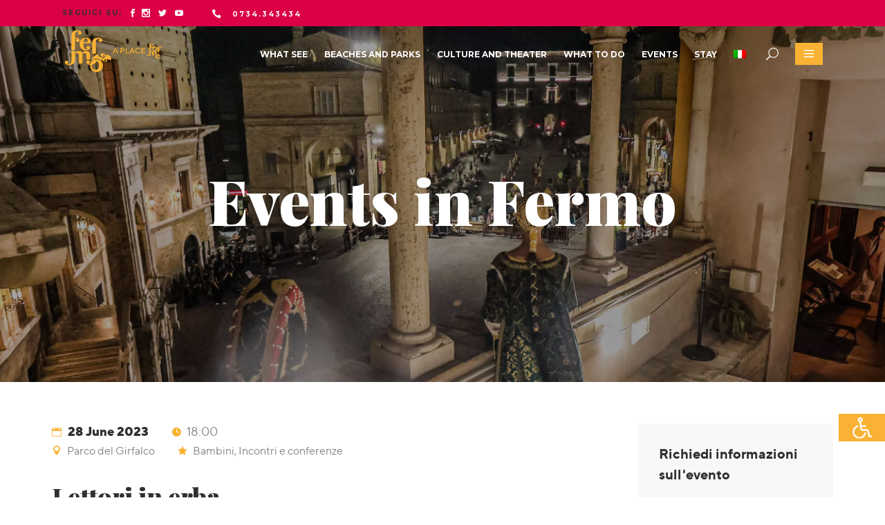

--- FILE ---
content_type: text/html; charset=UTF-8
request_url: https://www.visitfermo.it/it/eventi/lettori-in-erba/2023-07-26
body_size: 40899
content:
<!DOCTYPE html>
<html lang="it">
<head>
			
		<meta charset="UTF-8"/>
		<link rel="profile" href="http://gmpg.org/xfn/11"/>
			
				<meta name="viewport" content="width=device-width,initial-scale=1,user-scalable=yes">
		<link rel='stylesheet' id='tribe-events-views-v2-bootstrap-datepicker-styles-css' href='https://www.visitfermo.it/wp-content/plugins/the-events-calendar/vendor/bootstrap-datepicker/css/A.bootstrap-datepicker.standalone.min.css,qver=6.15.12.2.pagespeed.cf.MNszxYdAvG.css' type='text/css' media='all'/>
<link rel='stylesheet' id='tec-variables-skeleton-css' href='https://www.visitfermo.it/wp-content/plugins/the-events-calendar/common/build/css/A.variables-skeleton.css,qver=6.10.0.pagespeed.cf.SzCBiRVPBC.css' type='text/css' media='all'/>
<link rel='stylesheet' id='tribe-common-skeleton-style-css' href='https://www.visitfermo.it/wp-content/plugins/the-events-calendar/common/build/css/common-skeleton.css?ver=6.10.0' type='text/css' media='all'/>
<link rel='stylesheet' id='tribe-tooltipster-css-css' href='https://www.visitfermo.it/wp-content/plugins/the-events-calendar/common/vendor/tooltipster/tooltipster.bundle.min.css?ver=6.10.0' type='text/css' media='all'/>
<link rel='stylesheet' id='tribe-events-views-v2-skeleton-css' href='https://www.visitfermo.it/wp-content/plugins/the-events-calendar/build/css/A.views-skeleton.css,qver=6.15.12.2.pagespeed.cf.XxKlZFK5ST.css' type='text/css' media='all'/>
<script type="application/javascript">var mkdfToursAjaxURL="https://www.visitfermo.it/wp-admin/admin-ajax.php"</script><meta name='robots' content='index, follow, max-image-preview:large, max-snippet:-1, max-video-preview:-1'/>
	<style>img:is([sizes="auto" i], [sizes^="auto," i]) {contain-intrinsic-size:3000px 1500px}</style>
	
	<!-- This site is optimized with the Yoast SEO plugin v26.5 - https://yoast.com/wordpress/plugins/seo/ -->
	<title>Lettori in erba - Visit Fermo</title>
	<link rel="canonical" href="https://www.visitfermo.it/it/eventi/lettori-in-erba/2023-06-28"/>
	<meta property="og:locale" content="it_IT"/>
	<meta property="og:type" content="article"/>
	<meta property="og:title" content="Lettori in erba - Visit Fermo"/>
	<meta property="og:description" content="Letture animate e di relazione con piccola biblioteca itinerante"/>
	<meta property="og:url" content="https://www.visitfermo.it/it/eventi/lettori-in-erba/2023-06-28"/>
	<meta property="og:site_name" content="Visit Fermo"/>
	<meta property="article:publisher" content="https://www.facebook.com/VstFermo/"/>
	<meta property="article:modified_time" content="2023-07-05T15:25:28+00:00"/>
	<meta property="og:image" content="https://www.visitfermo.it/wp-content/uploads/2021/07/Amordistorie_letture-al-parco.jpg"/>
	<meta property="og:image:width" content="960"/>
	<meta property="og:image:height" content="450"/>
	<meta property="og:image:type" content="image/jpeg"/>
	<meta name="twitter:card" content="summary_large_image"/>
	<meta name="twitter:site" content="@FermoTurismo"/>
	<script type="application/ld+json" class="yoast-schema-graph">{"@context":"https://schema.org","@graph":[{"@type":"WebPage","@id":"https://www.visitfermo.it/it/eventi/lettori-in-erba/2023-06-28","url":"https://www.visitfermo.it/it/eventi/lettori-in-erba/2023-06-28","name":"Lettori in erba - Visit Fermo","isPartOf":{"@id":"https://www.visitfermo.it/it/#website"},"primaryImageOfPage":{"@id":"https://www.visitfermo.it/it/eventi/lettori-in-erba/2023-06-28#primaryimage"},"image":{"@id":"https://www.visitfermo.it/it/eventi/lettori-in-erba/2023-06-28#primaryimage"},"thumbnailUrl":"https://www.visitfermo.it/wp-content/uploads/2021/07/Amordistorie_letture-al-parco.jpg","datePublished":"2022-06-26T11:58:34+00:00","dateModified":"2023-07-05T15:25:28+00:00","breadcrumb":{"@id":"https://www.visitfermo.it/it/eventi/lettori-in-erba/2023-06-28#breadcrumb"},"inLanguage":"it","potentialAction":[{"@type":"ReadAction","target":["https://www.visitfermo.it/it/eventi/lettori-in-erba/2023-06-28"]}]},{"@type":"ImageObject","inLanguage":"it","@id":"https://www.visitfermo.it/it/eventi/lettori-in-erba/2023-06-28#primaryimage","url":"https://www.visitfermo.it/wp-content/uploads/2021/07/Amordistorie_letture-al-parco.jpg","contentUrl":"https://www.visitfermo.it/wp-content/uploads/2021/07/Amordistorie_letture-al-parco.jpg","width":960,"height":450},{"@type":"BreadcrumbList","@id":"https://www.visitfermo.it/it/eventi/lettori-in-erba/2023-06-28#breadcrumb","itemListElement":[{"@type":"ListItem","position":1,"name":"Home","item":"https://www.visitfermo.it/it"},{"@type":"ListItem","position":2,"name":"Eventi","item":"https://www.visitfermo.it/it/eventi/"},{"@type":"ListItem","position":3,"name":"Lettori in erba"}]},{"@type":"WebSite","@id":"https://www.visitfermo.it/it/#website","url":"https://www.visitfermo.it/it/","name":"Visit Fermo","description":"Fermo a place for me","publisher":{"@id":"https://www.visitfermo.it/it/#organization"},"potentialAction":[{"@type":"SearchAction","target":{"@type":"EntryPoint","urlTemplate":"https://www.visitfermo.it/it/?s={search_term_string}"},"query-input":{"@type":"PropertyValueSpecification","valueRequired":true,"valueName":"search_term_string"}}],"inLanguage":"it"},{"@type":"Organization","@id":"https://www.visitfermo.it/it/#organization","name":"Visit Fermo","url":"https://www.visitfermo.it/it/","logo":{"@type":"ImageObject","inLanguage":"it","@id":"https://www.visitfermo.it/it/#/schema/logo/image/","url":"https://www.visitfermo.it/wp-content/uploads/2018/02/logo-fermo-a-place-for-me-giallo.png","contentUrl":"https://www.visitfermo.it/wp-content/uploads/2018/02/logo-fermo-a-place-for-me-giallo.png","width":453,"height":230,"caption":"Visit Fermo"},"image":{"@id":"https://www.visitfermo.it/it/#/schema/logo/image/"},"sameAs":["https://www.facebook.com/VstFermo/","https://x.com/FermoTurismo","https://www.instagram.com/visitfermo/","https://www.youtube.com/c/VisitFermo"]},{"@type":"Event","name":"Lettori in erba","description":"Letture animate e di relazione con piccola biblioteca itinerante","image":{"@id":"https://www.visitfermo.it/it/eventi/lettori-in-erba/2023-06-28#primaryimage"},"url":"https://www.visitfermo.it/it/eventi/lettori-in-erba/2023-06-28/","eventAttendanceMode":"https://schema.org/OfflineEventAttendanceMode","eventStatus":"https://schema.org/EventScheduled","startDate":"2023-06-28T18:00:00+01:00","endDate":"2023-06-28T19:00:00+01:00","location":{"@type":"Place","name":"Centro storico","description":"","url":"https://www.visitfermo.it/it/venue/centro-storico","address":{"@type":"PostalAddress","streetAddress":"Piazza del Popolo, 1","addressLocality":"Fermo","addressRegion":"FM","postalCode":"63900","addressCountry":"Italia"},"telephone":"","sameAs":""},"@id":"https://www.visitfermo.it/it/eventi/lettori-in-erba/2023-06-28#event","mainEntityOfPage":{"@id":"https://www.visitfermo.it/it/eventi/lettori-in-erba/2023-06-28"}}]}</script>
	<!-- / Yoast SEO plugin. -->


<link rel='dns-prefetch' href='//cdn.iubenda.com'/>
<link rel='dns-prefetch' href='//connect.facebook.net'/>
<link rel='dns-prefetch' href='//static.addtoany.com'/>
<link rel='dns-prefetch' href='//maps.googleapis.com'/>
<link rel='dns-prefetch' href='//maps.google.com'/>
<link rel='dns-prefetch' href='//fonts.googleapis.com'/>
<link rel="alternate" type="application/rss+xml" title="Visit Fermo &raquo; Feed" href="https://www.visitfermo.it/it/feed"/>
<link rel="alternate" type="application/rss+xml" title="Visit Fermo &raquo; Comments Feed" href="https://www.visitfermo.it/it/comments/feed"/>
<link rel="alternate" type="text/calendar" title="Visit Fermo &raquo; iCal Feed" href="https://www.visitfermo.it/it/eventi/?ical=1"/>
<script type="text/javascript">//<![CDATA[
window._wpemojiSettings={"baseUrl":"https:\/\/s.w.org\/images\/core\/emoji\/16.0.1\/72x72\/","ext":".png","svgUrl":"https:\/\/s.w.org\/images\/core\/emoji\/16.0.1\/svg\/","svgExt":".svg","source":{"concatemoji":"https:\/\/www.visitfermo.it\/wp-includes\/js\/wp-emoji-release.min.js?ver=6.8.3"}};!function(s,n){var o,i,e;function c(e){try{var t={supportTests:e,timestamp:(new Date).valueOf()};sessionStorage.setItem(o,JSON.stringify(t))}catch(e){}}function p(e,t,n){e.clearRect(0,0,e.canvas.width,e.canvas.height),e.fillText(t,0,0);var t=new Uint32Array(e.getImageData(0,0,e.canvas.width,e.canvas.height).data),a=(e.clearRect(0,0,e.canvas.width,e.canvas.height),e.fillText(n,0,0),new Uint32Array(e.getImageData(0,0,e.canvas.width,e.canvas.height).data));return t.every(function(e,t){return e===a[t]})}function u(e,t){e.clearRect(0,0,e.canvas.width,e.canvas.height),e.fillText(t,0,0);for(var n=e.getImageData(16,16,1,1),a=0;a<n.data.length;a++)if(0!==n.data[a])return!1;return!0}function f(e,t,n,a){switch(t){case"flag":return n(e,"\ud83c\udff3\ufe0f\u200d\u26a7\ufe0f","\ud83c\udff3\ufe0f\u200b\u26a7\ufe0f")?!1:!n(e,"\ud83c\udde8\ud83c\uddf6","\ud83c\udde8\u200b\ud83c\uddf6")&&!n(e,"\ud83c\udff4\udb40\udc67\udb40\udc62\udb40\udc65\udb40\udc6e\udb40\udc67\udb40\udc7f","\ud83c\udff4\u200b\udb40\udc67\u200b\udb40\udc62\u200b\udb40\udc65\u200b\udb40\udc6e\u200b\udb40\udc67\u200b\udb40\udc7f");case"emoji":return!a(e,"\ud83e\udedf")}return!1}function g(e,t,n,a){var r="undefined"!=typeof WorkerGlobalScope&&self instanceof WorkerGlobalScope?new OffscreenCanvas(300,150):s.createElement("canvas"),o=r.getContext("2d",{willReadFrequently:!0}),i=(o.textBaseline="top",o.font="600 32px Arial",{});return e.forEach(function(e){i[e]=t(o,e,n,a)}),i}function t(e){var t=s.createElement("script");t.src=e,t.defer=!0,s.head.appendChild(t)}"undefined"!=typeof Promise&&(o="wpEmojiSettingsSupports",i=["flag","emoji"],n.supports={everything:!0,everythingExceptFlag:!0},e=new Promise(function(e){s.addEventListener("DOMContentLoaded",e,{once:!0})}),new Promise(function(t){var n=function(){try{var e=JSON.parse(sessionStorage.getItem(o));if("object"==typeof e&&"number"==typeof e.timestamp&&(new Date).valueOf()<e.timestamp+604800&&"object"==typeof e.supportTests)return e.supportTests}catch(e){}return null}();if(!n){if("undefined"!=typeof Worker&&"undefined"!=typeof OffscreenCanvas&&"undefined"!=typeof URL&&URL.createObjectURL&&"undefined"!=typeof Blob)try{var e="postMessage("+g.toString()+"("+[JSON.stringify(i),f.toString(),p.toString(),u.toString()].join(",")+"));",a=new Blob([e],{type:"text/javascript"}),r=new Worker(URL.createObjectURL(a),{name:"wpTestEmojiSupports"});return void(r.onmessage=function(e){c(n=e.data),r.terminate(),t(n)})}catch(e){}c(n=g(i,f,p,u))}t(n)}).then(function(e){for(var t in e)n.supports[t]=e[t],n.supports.everything=n.supports.everything&&n.supports[t],"flag"!==t&&(n.supports.everythingExceptFlag=n.supports.everythingExceptFlag&&n.supports[t]);n.supports.everythingExceptFlag=n.supports.everythingExceptFlag&&!n.supports.flag,n.DOMReady=!1,n.readyCallback=function(){n.DOMReady=!0}}).then(function(){return e}).then(function(){var e;n.supports.everything||(n.readyCallback(),(e=n.source||{}).concatemoji?t(e.concatemoji):e.wpemoji&&e.twemoji&&(t(e.twemoji),t(e.wpemoji)))}))}((window,document),window._wpemojiSettings);
//]]></script>
<link rel='stylesheet' id='tribe-events-calendar-pro-style-css' href='https://www.visitfermo.it/wp-content/plugins/events-calendar-pro/build/css/tribe-events-pro-full.css?ver=7.7.11' type='text/css' media='all'/>
<link rel='stylesheet' id='tec-events-pro-single-css' href='https://www.visitfermo.it/wp-content/plugins/events-calendar-pro/build/css/A.events-single.css,qver=7.7.11.pagespeed.cf.p_IvcupTAA.css' type='text/css' media='all'/>
<style id='tribe-events-pro-mini-calendar-block-styles-css' media='all'>.tribe-mini-calendar-block{max-width:767px}@media screen and (max-width:768px){.tribe-mini-calendar-block .tribe-common .tribe-common-l-container,.tribe-mini-calendar-block .tribe-common.tribe-events.tribe-events-widget.tribe-events-view--shortcode.tribe-events-widget-events-month{padding:0}}.tribe-mini-calendar-block .tribe-common.tribe-events.tribe-events-widget-shortcode.tribe-events-widget-shortcode-events-month .tribe-events-calendar-month__day-cell--mobile:focus{background-color:var(--tec-color-accent-primary);box-shadow:inset 0 0 0 2px var(--tec-color-background),inset 0 0 0 4px var(--tec-color-border-active);outline:none}.tribe-mini-calendar-block .tribe-common.tribe-events.tribe-events-widget-shortcode.tribe-events-widget-shortcode-events-month .tribe-events-calendar-month__day-cell--mobile:focus .tribe-events-calendar-month__day-date{color:var(--tec-color-background-secondary)}.tribe-mini-calendar-block .tribe-common.tribe-events.tribe-events-widget-shortcode.tribe-events-widget-shortcode-events-month .tribe-events-calendar-month__day-cell--mobile:focus .tribe-events-calendar-month__day-date .tribe-events-calendar-month__day-date-daynum{color:var(--tec-color-background)}.tribe-mini-calendar-block .tribe-common.tribe-events.tribe-events-widget-shortcode.tribe-events-widget-shortcode-events-month .tribe-events-calendar-month__day-cell--mobile:focus .tribe-events-calendar-month__mobile-events-icon--event,.tribe-mini-calendar-block .tribe-common.tribe-events.tribe-events-widget-shortcode.tribe-events-widget-shortcode-events-month .tribe-events-calendar-month__day-cell--mobile:focus-visible .tribe-events-calendar-month__mobile-events-icon--event{background-color:var(--tec-color-background)}.tribe-mini-calendar-block .tribe-events-calendar-month__day-cell--selected .tribe-events-calendar-month__day-date-daynum{color:var(--tec-color-background)}
</style>
<link rel='stylesheet' id='tribe-events-virtual-single-skeleton-css' href='https://www.visitfermo.it/wp-content/plugins/events-calendar-pro/build/css/A.events-virtual-single-skeleton.css,qver=7.7.11.pagespeed.cf.tndXlWNHlR.css' type='text/css' media='all'/>
<link rel='stylesheet' id='tribe-events-virtual-skeleton-css' href='https://www.visitfermo.it/wp-content/plugins/events-calendar-pro/build/css/A.events-virtual-skeleton.css,qver=7.7.11.pagespeed.cf.AQ18z1tiLS.css' type='text/css' media='all'/>
<link rel='stylesheet' id='tribe-events-virtual-single-v2-skeleton-css' href='https://www.visitfermo.it/wp-content/plugins/events-calendar-pro/build/css/A.events-virtual-single-v2-skeleton.css,qver=7.7.11.pagespeed.cf.ElzVffYhl2.css' type='text/css' media='all'/>
<style id='tec-variables-full-css' media='all'>:root{--tec-border-radius-default:4px;--tec-border-width-week-event:2px;--tec-box-shadow-default:0 2px 5px 0 var(--tec-color-box-shadow);--tec-box-shadow-tooltip:0 2px 12px 0 var(--tec-color-box-shadow);--tec-box-shadow-card:0 1px 6px 2px var(--tec-color-box-shadow);--tec-box-shadow-multiday:16px 6px 6px -2px var(--tec-color-box-shadow-secondary);--tec-form-color-background:var(--tec-color-background);--tec-form-color-border-default:var(--tec-color-text-primary);--tec-form-color-border-active:var(--tec-color-accent-secondary);--tec-form-color-border-secondary:var(--tec-color-border-tertiary);--tec-form-color-accent-primary:var(--tec-color-accent-primary);--tec-form-box-shadow-default:var(--tec-box-shadow-default);--tec-opacity-background:0.07;--tec-opacity-select-highlighted:0.3;--tec-opacity-icon-hover:0.8;--tec-opacity-icon-active:0.9;--tec-opacity-default:1;--tec-transition:all 0.2s ease;--tec-transition-background-color:background-color 0.2s ease;--tec-transition-color-border-color:color 0.2s ease,border-color 0.2s ease;--tec-transition-transform:transform 0.2s ease;--tec-transition-border-color:border-color 0.2s ease;--tec-transition-color:color 0.2s ease;--tec-transition-opacity:opacity 0.2s ease;--tec-font-family-sans-serif:"Helvetica Neue",Helvetica,-apple-system,BlinkMacSystemFont,Roboto,Arial,sans-serif;--tec-font-weight-regular:400;--tec-font-weight-bold:700;--tec-font-size-0:11px;--tec-font-size-1:12px;--tec-font-size-2:14px;--tec-font-size-3:16px;--tec-font-size-4:18px;--tec-font-size-5:20px;--tec-font-size-6:22px;--tec-font-size-7:24px;--tec-font-size-8:28px;--tec-font-size-9:32px;--tec-font-size-10:42px;--tec-line-height-0:1.38;--tec-line-height-1:1.42;--tec-line-height-2:1.5;--tec-line-height-3:1.62}
</style>
<link rel='stylesheet' id='tribe-events-v2-virtual-single-block-css' href='https://www.visitfermo.it/wp-content/plugins/events-calendar-pro/build/css/A.events-virtual-single-block.css,qver=7.7.11.pagespeed.cf.9vQR_o9DZt.css' type='text/css' media='all'/>
<link rel='stylesheet' id='tribe-events-v2-single-skeleton-css' href='https://www.visitfermo.it/wp-content/plugins/the-events-calendar/build/css/A.tribe-events-single-skeleton.css,qver=6.15.12.2.pagespeed.cf.fweYhwaMs-.css' type='text/css' media='all'/>
<style id='wp-emoji-styles-inline-css' type='text/css'>img.wp-smiley,img.emoji{display:inline!important;border:none!important;box-shadow:none!important;height:1em!important;width:1em!important;margin:0 .07em!important;vertical-align:-.1em!important;background:none!important;padding:0!important}</style>
<link rel='stylesheet' id='wp-block-library-css' href='https://www.visitfermo.it/wp-includes/css/dist/block-library/A.style.min.css,qver=6.8.3.pagespeed.cf.6w6iIy5A4f.css' type='text/css' media='all'/>
<style id='classic-theme-styles-inline-css' type='text/css'>.wp-block-button__link{color:#fff;background-color:#32373c;border-radius:9999px;box-shadow:none;text-decoration:none;padding:calc(.667em + 2px) calc(1.333em + 2px);font-size:1.125em}.wp-block-file__button{background:#32373c;color:#fff;text-decoration:none}</style>
<link rel='stylesheet' id='tribe-events-v2-single-blocks-css' href='https://www.visitfermo.it/wp-content/plugins/the-events-calendar/build/css/tribe-events-single-blocks.css?ver=6.15.12.2' type='text/css' media='all'/>
<style id='global-styles-inline-css' type='text/css'>:root{--wp--preset--aspect-ratio--square:1;--wp--preset--aspect-ratio--4-3: 4/3;--wp--preset--aspect-ratio--3-4: 3/4;--wp--preset--aspect-ratio--3-2: 3/2;--wp--preset--aspect-ratio--2-3: 2/3;--wp--preset--aspect-ratio--16-9: 16/9;--wp--preset--aspect-ratio--9-16: 9/16;--wp--preset--color--black:#000;--wp--preset--color--cyan-bluish-gray:#abb8c3;--wp--preset--color--white:#fff;--wp--preset--color--pale-pink:#f78da7;--wp--preset--color--vivid-red:#cf2e2e;--wp--preset--color--luminous-vivid-orange:#ff6900;--wp--preset--color--luminous-vivid-amber:#fcb900;--wp--preset--color--light-green-cyan:#7bdcb5;--wp--preset--color--vivid-green-cyan:#00d084;--wp--preset--color--pale-cyan-blue:#8ed1fc;--wp--preset--color--vivid-cyan-blue:#0693e3;--wp--preset--color--vivid-purple:#9b51e0;--wp--preset--gradient--vivid-cyan-blue-to-vivid-purple:linear-gradient(135deg,rgba(6,147,227,1) 0%,#9b51e0 100%);--wp--preset--gradient--light-green-cyan-to-vivid-green-cyan:linear-gradient(135deg,#7adcb4 0%,#00d082 100%);--wp--preset--gradient--luminous-vivid-amber-to-luminous-vivid-orange:linear-gradient(135deg,rgba(252,185,0,1) 0%,rgba(255,105,0,1) 100%);--wp--preset--gradient--luminous-vivid-orange-to-vivid-red:linear-gradient(135deg,rgba(255,105,0,1) 0%,#cf2e2e 100%);--wp--preset--gradient--very-light-gray-to-cyan-bluish-gray:linear-gradient(135deg,#eee 0%,#a9b8c3 100%);--wp--preset--gradient--cool-to-warm-spectrum:linear-gradient(135deg,#4aeadc 0%,#9778d1 20%,#cf2aba 40%,#ee2c82 60%,#fb6962 80%,#fef84c 100%);--wp--preset--gradient--blush-light-purple:linear-gradient(135deg,#ffceec 0%,#9896f0 100%);--wp--preset--gradient--blush-bordeaux:linear-gradient(135deg,#fecda5 0%,#fe2d2d 50%,#6b003e 100%);--wp--preset--gradient--luminous-dusk:linear-gradient(135deg,#ffcb70 0%,#c751c0 50%,#4158d0 100%);--wp--preset--gradient--pale-ocean:linear-gradient(135deg,#fff5cb 0%,#b6e3d4 50%,#33a7b5 100%);--wp--preset--gradient--electric-grass:linear-gradient(135deg,#caf880 0%,#71ce7e 100%);--wp--preset--gradient--midnight:linear-gradient(135deg,#020381 0%,#2874fc 100%);--wp--preset--font-size--small:13px;--wp--preset--font-size--medium:20px;--wp--preset--font-size--large:36px;--wp--preset--font-size--x-large:42px;--wp--preset--spacing--20:.44rem;--wp--preset--spacing--30:.67rem;--wp--preset--spacing--40:1rem;--wp--preset--spacing--50:1.5rem;--wp--preset--spacing--60:2.25rem;--wp--preset--spacing--70:3.38rem;--wp--preset--spacing--80:5.06rem;--wp--preset--shadow--natural:6px 6px 9px rgba(0,0,0,.2);--wp--preset--shadow--deep:12px 12px 50px rgba(0,0,0,.4);--wp--preset--shadow--sharp:6px 6px 0 rgba(0,0,0,.2);--wp--preset--shadow--outlined:6px 6px 0 -3px rgba(255,255,255,1) , 6px 6px rgba(0,0,0,1);--wp--preset--shadow--crisp:6px 6px 0 rgba(0,0,0,1)}:where(.is-layout-flex){gap:.5em}:where(.is-layout-grid){gap:.5em}body .is-layout-flex{display:flex}.is-layout-flex{flex-wrap:wrap;align-items:center}.is-layout-flex > :is(*, div){margin:0}body .is-layout-grid{display:grid}.is-layout-grid > :is(*, div){margin:0}:where(.wp-block-columns.is-layout-flex){gap:2em}:where(.wp-block-columns.is-layout-grid){gap:2em}:where(.wp-block-post-template.is-layout-flex){gap:1.25em}:where(.wp-block-post-template.is-layout-grid){gap:1.25em}.has-black-color{color:var(--wp--preset--color--black)!important}.has-cyan-bluish-gray-color{color:var(--wp--preset--color--cyan-bluish-gray)!important}.has-white-color{color:var(--wp--preset--color--white)!important}.has-pale-pink-color{color:var(--wp--preset--color--pale-pink)!important}.has-vivid-red-color{color:var(--wp--preset--color--vivid-red)!important}.has-luminous-vivid-orange-color{color:var(--wp--preset--color--luminous-vivid-orange)!important}.has-luminous-vivid-amber-color{color:var(--wp--preset--color--luminous-vivid-amber)!important}.has-light-green-cyan-color{color:var(--wp--preset--color--light-green-cyan)!important}.has-vivid-green-cyan-color{color:var(--wp--preset--color--vivid-green-cyan)!important}.has-pale-cyan-blue-color{color:var(--wp--preset--color--pale-cyan-blue)!important}.has-vivid-cyan-blue-color{color:var(--wp--preset--color--vivid-cyan-blue)!important}.has-vivid-purple-color{color:var(--wp--preset--color--vivid-purple)!important}.has-black-background-color{background-color:var(--wp--preset--color--black)!important}.has-cyan-bluish-gray-background-color{background-color:var(--wp--preset--color--cyan-bluish-gray)!important}.has-white-background-color{background-color:var(--wp--preset--color--white)!important}.has-pale-pink-background-color{background-color:var(--wp--preset--color--pale-pink)!important}.has-vivid-red-background-color{background-color:var(--wp--preset--color--vivid-red)!important}.has-luminous-vivid-orange-background-color{background-color:var(--wp--preset--color--luminous-vivid-orange)!important}.has-luminous-vivid-amber-background-color{background-color:var(--wp--preset--color--luminous-vivid-amber)!important}.has-light-green-cyan-background-color{background-color:var(--wp--preset--color--light-green-cyan)!important}.has-vivid-green-cyan-background-color{background-color:var(--wp--preset--color--vivid-green-cyan)!important}.has-pale-cyan-blue-background-color{background-color:var(--wp--preset--color--pale-cyan-blue)!important}.has-vivid-cyan-blue-background-color{background-color:var(--wp--preset--color--vivid-cyan-blue)!important}.has-vivid-purple-background-color{background-color:var(--wp--preset--color--vivid-purple)!important}.has-black-border-color{border-color:var(--wp--preset--color--black)!important}.has-cyan-bluish-gray-border-color{border-color:var(--wp--preset--color--cyan-bluish-gray)!important}.has-white-border-color{border-color:var(--wp--preset--color--white)!important}.has-pale-pink-border-color{border-color:var(--wp--preset--color--pale-pink)!important}.has-vivid-red-border-color{border-color:var(--wp--preset--color--vivid-red)!important}.has-luminous-vivid-orange-border-color{border-color:var(--wp--preset--color--luminous-vivid-orange)!important}.has-luminous-vivid-amber-border-color{border-color:var(--wp--preset--color--luminous-vivid-amber)!important}.has-light-green-cyan-border-color{border-color:var(--wp--preset--color--light-green-cyan)!important}.has-vivid-green-cyan-border-color{border-color:var(--wp--preset--color--vivid-green-cyan)!important}.has-pale-cyan-blue-border-color{border-color:var(--wp--preset--color--pale-cyan-blue)!important}.has-vivid-cyan-blue-border-color{border-color:var(--wp--preset--color--vivid-cyan-blue)!important}.has-vivid-purple-border-color{border-color:var(--wp--preset--color--vivid-purple)!important}.has-vivid-cyan-blue-to-vivid-purple-gradient-background{background:var(--wp--preset--gradient--vivid-cyan-blue-to-vivid-purple)!important}.has-light-green-cyan-to-vivid-green-cyan-gradient-background{background:var(--wp--preset--gradient--light-green-cyan-to-vivid-green-cyan)!important}.has-luminous-vivid-amber-to-luminous-vivid-orange-gradient-background{background:var(--wp--preset--gradient--luminous-vivid-amber-to-luminous-vivid-orange)!important}.has-luminous-vivid-orange-to-vivid-red-gradient-background{background:var(--wp--preset--gradient--luminous-vivid-orange-to-vivid-red)!important}.has-very-light-gray-to-cyan-bluish-gray-gradient-background{background:var(--wp--preset--gradient--very-light-gray-to-cyan-bluish-gray)!important}.has-cool-to-warm-spectrum-gradient-background{background:var(--wp--preset--gradient--cool-to-warm-spectrum)!important}.has-blush-light-purple-gradient-background{background:var(--wp--preset--gradient--blush-light-purple)!important}.has-blush-bordeaux-gradient-background{background:var(--wp--preset--gradient--blush-bordeaux)!important}.has-luminous-dusk-gradient-background{background:var(--wp--preset--gradient--luminous-dusk)!important}.has-pale-ocean-gradient-background{background:var(--wp--preset--gradient--pale-ocean)!important}.has-electric-grass-gradient-background{background:var(--wp--preset--gradient--electric-grass)!important}.has-midnight-gradient-background{background:var(--wp--preset--gradient--midnight)!important}.has-small-font-size{font-size:var(--wp--preset--font-size--small)!important}.has-medium-font-size{font-size:var(--wp--preset--font-size--medium)!important}.has-large-font-size{font-size:var(--wp--preset--font-size--large)!important}.has-x-large-font-size{font-size:var(--wp--preset--font-size--x-large)!important}:where(.wp-block-post-template.is-layout-flex){gap:1.25em}:where(.wp-block-post-template.is-layout-grid){gap:1.25em}:where(.wp-block-columns.is-layout-flex){gap:2em}:where(.wp-block-columns.is-layout-grid){gap:2em}:root :where(.wp-block-pullquote){font-size:1.5em;line-height:1.6}</style>
<link rel='stylesheet' id='contact-form-7-css' href='https://www.visitfermo.it/wp-content/plugins/contact-form-7/includes/css/A.styles.css,qver=6.0.6.pagespeed.cf.bkX63Rfd0q.css' type='text/css' media='all'/>
<style id='contact-form-7-inline-css' type='text/css'>.wpcf7 .wpcf7-recaptcha iframe{margin-bottom:0}.wpcf7 .wpcf7-recaptcha[data-align="center"]>div{margin:0 auto}.wpcf7 .wpcf7-recaptcha[data-align="right"]>div{margin:0 0 0 auto}</style>
<link rel='stylesheet' id='wanderers-mkdf-modules-css' href='https://www.visitfermo.it/wp-content/themes/visitfermo/assets/css/A.modules.min.css,qver=6.8.3.pagespeed.cf.igC1FLH9Kk.css' type='text/css' media='all'/>
<style id='wanderers-mkdf-modules-inline-css' type='text/css'>.postid-17642.mkdf-paspartu-enabled .mkdf-wrapper{background-color:#fff}.mkdf-wanderer-loader path,.mkdf-st-loader .mkdf-rotate-circles>div,.mkdf-st-loader .pulse,.mkdf-st-loader .double_pulse .double-bounce1,.mkdf-st-loader .double_pulse .double-bounce2,.mkdf-st-loader .cube,.mkdf-st-loader .rotating_cubes .cube1,.mkdf-st-loader .rotating_cubes .cube2,.mkdf-st-loader .stripes>div,.mkdf-st-loader .wave>div,.mkdf-st-loader .two_rotating_circles .dot1,.mkdf-st-loader .two_rotating_circles .dot2,.mkdf-st-loader .five_rotating_circles .container1>div,.mkdf-st-loader .five_rotating_circles .container2>div,.mkdf-st-loader .five_rotating_circles .container3>div,.mkdf-st-loader .atom .ball-1:before,.mkdf-st-loader .atom .ball-2:before,.mkdf-st-loader .atom .ball-3:before,.mkdf-st-loader .atom .ball-4:before,.mkdf-st-loader .clock .ball:before,.mkdf-st-loader .mitosis .ball,.mkdf-st-loader .lines .line1,.mkdf-st-loader .lines .line2,.mkdf-st-loader .lines .line3,.mkdf-st-loader .lines .line4,.mkdf-st-loader .fussion .ball,.mkdf-st-loader .fussion .ball-1,.mkdf-st-loader .fussion .ball-2,.mkdf-st-loader .fussion .ball-3,.mkdf-st-loader .fussion .ball-4,.mkdf-st-loader .wave_circles .ball,.mkdf-st-loader .pulse_circles .ball{background-color:#f9b233;fill:#f9b233}</style>
<link rel='stylesheet' id='wanderers-mkdf-tours-style-css' href='https://www.visitfermo.it/wp-content/plugins/mkdf-tours/assets/css/A.tours.min.css,qver=6.8.3.pagespeed.cf.8fsKLa5-0P.css' type='text/css' media='all'/>
<link rel='stylesheet' id='wanderers-mkdf-modules-responsive-css' href='https://www.visitfermo.it/wp-content/themes/visitfermo/assets/css/A.modules-responsive.min.css,qver=6.8.3.pagespeed.cf.a1EHmtiSlJ.css' type='text/css' media='all'/>
<link rel='stylesheet' id='wanderers-mkdf-tours-responsive-style-css' href='https://www.visitfermo.it/wp-content/plugins/mkdf-tours/assets/css/tours-responsive.min.css?ver=6.8.3' type='text/css' media='all'/>
<link rel='stylesheet' id='nouislider-css' href='https://www.visitfermo.it/wp-content/plugins/mkdf-tours/assets/css/A.nouislider.min.css,qver=6.8.3.pagespeed.cf.vkrA-cIpjw.css' type='text/css' media='all'/>
<link rel='stylesheet' id='rs-plugin-settings-css' href='https://www.visitfermo.it/wp-content/plugins/revslider/public/assets/css/rs6.css?ver=6.3.6' type='text/css' media='all'/>
<style id='rs-plugin-settings-inline-css' type='text/css'>#rs-demo-id{}</style>
<style id='tribe-events-block-event-venue-css' media='all'>.tribe-block__venue{display:flex;justify-content:space-between;position:relative;width:100%}.tribe-block__venue__meta{flex-basis:100%;width:100%}.tribe-block__venue.tribe-block__venue--has-map .tribe-block__venue__map,.tribe-block__venue.tribe-block__venue--has-map .tribe-block__venue__meta{flex-basis:49%;width:49%}.tribe-block__venue .tribe-block__venue__meta .tribe-block__venue__name{display:flex}.tribe-block__venue .tribe-block__venue__meta .tribe-block__venue__name h3{font-size:1.3125rem;font-weight:700;margin:0 0 4px;width:100%}.tribe-block__venue .tribe-block__venue__meta .tribe-block__venue__address{font-style:normal;margin-bottom:20px}.tribe-block__venue .tribe-block__venue__meta .tribe-block__venue__address a{display:block}.tribe-block__venue .tribe-block__venue__meta .tribe-block__venue__address a:hover{-webkit-text-decoration:none;text-decoration:none}.tribe-block__venue .tribe-block__venue__meta .tribe-block__venue__phone{margin-bottom:20px}.tribe-block__venue .tribe-block__venue__meta .tribe-block__venue__phone,.tribe-block__venue .tribe-block__venue__meta .tribe-block__venue__website{display:inline-block}.tribe-block__venue .tribe-block__venue__meta .tribe-block__venue__address,.tribe-block__venue .tribe-block__venue__meta .tribe-block__venue__phone,.tribe-block__venue .tribe-block__venue__meta .tribe-block__venue__website{color:#545d66;font-size:1rem;letter-spacing:.13px;line-height:1.5}.tribe-block__venue .tribe-block__venue__map{align-items:center;display:flex;justify-content:center;min-height:220px;position:relative;text-align:center}</style>
<style id='wanderers-mkdf-default-style-css' media='all'></style>
<link rel='stylesheet' id='wanderers-mikado-font_awesome-css' href='https://www.visitfermo.it/wp-content/themes/visitfermo/assets/css/font-awesome/css/A.font-awesome.min.css,qver=6.8.3.pagespeed.cf.jBrWCt-D4j.css' type='text/css' media='all'/>
<link rel='stylesheet' id='wanderers-mikado-font_elegant-css' href='https://www.visitfermo.it/wp-content/themes/visitfermo/assets/css/elegant-icons/A.style.min.css,qver=6.8.3.pagespeed.cf.LXVYktYpPo.css' type='text/css' media='all'/>
<link rel='stylesheet' id='wanderers-mikado-ion_icons-css' href='https://www.visitfermo.it/wp-content/themes/visitfermo/assets/css/ion-icons/css/A.ionicons.min.css,qver=6.8.3.pagespeed.cf.tRNH2Z561x.css' type='text/css' media='all'/>
<link rel='stylesheet' id='wanderers-mikado-linea_icons-css' href='https://www.visitfermo.it/wp-content/themes/visitfermo/assets/css/linea-icons/A.style.css,qver=6.8.3.pagespeed.cf.pPCX_N4jGq.css' type='text/css' media='all'/>
<link rel='stylesheet' id='wanderers-mikado-linear_icons-css' href='https://www.visitfermo.it/wp-content/themes/visitfermo/assets/css/linear-icons/A.style.css,qver=6.8.3.pagespeed.cf.cNhTORb8bC.css' type='text/css' media='all'/>
<link rel='stylesheet' id='wanderers-mikado-simple_line_icons-css' href='https://www.visitfermo.it/wp-content/themes/visitfermo/assets/css/simple-line-icons/A.simple-line-icons.css,qver=6.8.3.pagespeed.cf.UZqBVWVbTj.css' type='text/css' media='all'/>
<link rel='stylesheet' id='wanderers-mikado-dripicons-css' href='https://www.visitfermo.it/wp-content/themes/visitfermo/assets/css/dripicons/A.dripicons.css,qver=6.8.3.pagespeed.cf.4wtwYwoGO-.css' type='text/css' media='all'/>
<link rel='stylesheet' id='mediaelement-css' href='https://www.visitfermo.it/wp-includes/js/mediaelement/mediaelementplayer-legacy.min.css?ver=4.2.17' type='text/css' media='all'/>
<link rel='stylesheet' id='wp-mediaelement-css' href='https://www.visitfermo.it/wp-includes/js/mediaelement/wp-mediaelement.min.css?ver=6.8.3' type='text/css' media='all'/>
<link rel='stylesheet' id='wanderers-mkdf-style-dynamic-css' href='https://www.visitfermo.it/wp-content/themes/visitfermo/assets/css/A.style_dynamic.css,qver=1680789822.pagespeed.cf.7cbR9aT8Pj.css' type='text/css' media='all'/>
<style id='wanderers-mkdf-style-dynamic-responsive-css' media='all'>@media only screen and (max-width:1024px){.mkdf-content .mkdf-content-inner>.mkdf-container>.mkdf-container-inner,.mkdf-content .mkdf-content-inner>.mkdf-full-width>.mkdf-full-width-inner{padding-top:90px!important}}@media only screen and (min-width:681px) and (max-width:768px){h1{font-size:45px;line-height:1em}h2{font-size:30px;line-height:1em}}@media only screen and (max-width:680px){h1{font-size:45px;line-height:1em}h2{font-size:30px;line-height:1em}.error404 .mkdf-page-not-found .mkdf-404-title{font-size:120px;line-height:120px}.error404 .mkdf-page-not-found .mkdf-404-subtitle{font-size:40px;line-height:40px}}</style>
<link rel='stylesheet' id='wanderers-mkdf-google-fonts-css' href='https://fonts.googleapis.com/css?family=Cabin%3A300%2C400%2C500%2C600%2C700%2C900%7CPlayfair+Display%3A300%2C400%2C500%2C600%2C700%2C900%7CMontserrat%3A300%2C400%2C500%2C600%2C700%2C900%7CKristi%3A300%2C400%2C500%2C600%2C700%2C900&#038;subset=latin-ext&#038;ver=1.0.0' type='text/css' media='all'/>
<link rel='stylesheet' id='mkdf-core-dashboard-style-css' href='https://www.visitfermo.it/wp-content/plugins/mkdf-core/core-dashboard/assets/css/core-dashboard.min.css?ver=6.8.3' type='text/css' media='all'/>
<style id='wp-pagenavi-css' media='all'>.wp-pagenavi{clear:both}.wp-pagenavi a,.wp-pagenavi span{text-decoration:none;border:1px solid #bfbfbf;padding:3px 5px;margin:2px}.wp-pagenavi a:hover,.wp-pagenavi span.current{border-color:#000}.wp-pagenavi span.current{font-weight:bold}</style>
<link rel='stylesheet' id='fm-style-css' href='https://www.visitfermo.it/wp-content/themes/visitfermo-child/A.style.css,qver=0.62.pagespeed.cf.SRUznTvSRm.css' type='text/css' media='all'/>
<link rel='stylesheet' id='myfonts-css-css' href='https://www.visitfermo.it/wp-content/themes/visitfermo-child/fonts/A.myfonts.css,qver=0.62.pagespeed.cf.KgM78xELFI.css' type='text/css' media='all'/>
<link rel='stylesheet' id='responsive-css-css' href='https://www.visitfermo.it/wp-content/themes/visitfermo-child/A.responsive.css,qver=0.62.pagespeed.cf.-nHsrEAeR6.css' type='text/css' media='all'/>
<link rel='stylesheet' id='css-mirko-css' href='https://www.visitfermo.it/wp-content/themes/visitfermo-child/A.mirko.css,qver=0.62.pagespeed.cf.LuofkT4-fg.css' type='text/css' media='all'/>
<style id='addtoany-css' media='all'>.addtoany_content{clear:both;margin:16px auto}.addtoany_header{margin:0 0 16px}.addtoany_list{display:inline;line-height:16px}.a2a_kit a:empty,.a2a_kit a[class^="a2a_button_"]:has(.a2a_s_undefined){display:none}.addtoany_list a,.widget .addtoany_list a{border:0;box-shadow:none;display:inline-block;font-size:16px;padding:0 4px;vertical-align:middle}.addtoany_list a img{border:0;display:inline-block;opacity:1;overflow:hidden;vertical-align:baseline}.addtoany_list a span{display:inline-block;float:none}.addtoany_list.a2a_kit_size_32 a{font-size:32px}.addtoany_list.a2a_kit_size_32 a:not(.addtoany_special_service)>span{height:32px;line-height:32px;width:32px}.addtoany_list a:not(.addtoany_special_service)>span{border-radius:4px;display:inline-block;opacity:1}.addtoany_list a .a2a_count{position:relative;vertical-align:top}.site .a2a_kit.addtoany_list a:focus,.addtoany_list a:hover,.widget .addtoany_list a:hover{background:none;border:0;box-shadow:none}.addtoany_list a:hover img,.addtoany_list a:hover span{opacity:.7}.addtoany_list a.addtoany_special_service:hover img,.addtoany_list a.addtoany_special_service:hover span{opacity:1}.addtoany_special_service{display:inline-block;vertical-align:middle}.addtoany_special_service a,.addtoany_special_service div,.addtoany_special_service div.fb_iframe_widget,.addtoany_special_service iframe,.addtoany_special_service span{margin:0;vertical-align:baseline!important}.addtoany_special_service iframe{display:inline;max-width:none}a.addtoany_share.addtoany_no_icon span.a2a_img_text{display:none}a.addtoany_share img{border:0;width:auto;height:auto}</style>

<script type="text/javascript" class=" _iub_cs_skip" type="text/javascript" id="iubenda-head-inline-scripts-0">//<![CDATA[
var _iub=_iub||[];_iub.csConfiguration={"askConsentAtCookiePolicyUpdate":true,"countryDetection":true,"enableFadp":true,"enableLgpd":true,"enableUspr":true,"floatingPreferencesButtonDisplay":"bottom-right","lgpdAppliesGlobally":false,"perPurposeConsent":true,"siteId":2398129,"whitelabel":false,"cookiePolicyId":75580773,"lang":"it","banner":{"acceptButtonCaptionColor":"white","acceptButtonColor":"#f9b233","acceptButtonDisplay":true,"backgroundColor":"#1c1c1c","closeButtonDisplay":false,"customizeButtonCaptionColor":"white","customizeButtonColor":"#212121","customizeButtonDisplay":true,"explicitWithdrawal":true,"listPurposes":true,"position":"float-top-center","rejectButtonCaptionColor":"white","rejectButtonColor":"#0073CE","rejectButtonDisplay":true,"showPurposesToggles":true,"textColor":"white"}};
//]]></script>
<script type="text/javascript" class=" _iub_cs_skip" type="text/javascript" src="//cdn.iubenda.com/cs/gpp/stub.js?ver=3.12.2" id="iubenda-head-scripts-0-js"></script>
<script type="text/javascript" charset="UTF-8" async="" class=" _iub_cs_skip" type="text/javascript" src="//cdn.iubenda.com/cs/iubenda_cs.js?ver=3.12.2" id="iubenda-head-scripts-1-js"></script>
<script type="text/javascript" id="wpml-cookie-js-extra">//<![CDATA[
var wpml_cookies={"wp-wpml_current_language":{"value":"it","expires":1,"path":"\/"}};var wpml_cookies={"wp-wpml_current_language":{"value":"it","expires":1,"path":"\/"}};
//]]></script>
<script type="text/javascript" id="wpml-cookie-js" defer="defer" data-wp-strategy="defer">//<![CDATA[
document.addEventListener('DOMContentLoaded',function(){for(var cookieName in wpml_cookies){var cookieData=wpml_cookies[cookieName];document.cookie=cookieName+'='+cookieData.value+';expires='+cookieData.expires+'; path='+cookieData.path+'; SameSite=Lax';}});
//]]></script>
<script type="text/javascript" src="https://www.visitfermo.it/wp-includes/js/jquery/jquery.min.js,qver=3.7.1.pagespeed.jm.PoWN7KAtLT.js" id="jquery-core-js"></script>
<script src="https://www.visitfermo.it/wp-includes,_js,_jquery,_jquery-migrate.min.js,qver==3.4.1+wp-content,_plugins,_the-events-calendar,_common,_build,_js,_tribe-common.js,qver==9c44e11f3503a33e9540+wp-content,_plugins,_the-events-calendar,_build,_js,_views,_breakpoints.js,qver==4208de2df2852e0b91ec.pagespeed.jc.9REiFzhEnD.js"></script><script>eval(mod_pagespeed_VBSQFfAYzw);</script>
<script>eval(mod_pagespeed_LoaiOB6NDB);</script>
<script>eval(mod_pagespeed_4Iorr0$QmK);</script>
<script type="text/javascript" id="addtoany-core-js-before">//<![CDATA[
window.a2a_config=window.a2a_config||{};a2a_config.callbacks=[];a2a_config.overlays=[];a2a_config.templates={};a2a_localize={Share:"Share",Save:"Save",Subscribe:"Subscribe",Email:"Email",Bookmark:"Bookmark",ShowAll:"Show all",ShowLess:"Show less",FindServices:"Find service(s)",FindAnyServiceToAddTo:"Instantly find any service to add to",PoweredBy:"Powered by",ShareViaEmail:"Share via email",SubscribeViaEmail:"Subscribe via email",BookmarkInYourBrowser:"Bookmark in your browser",BookmarkInstructions:"Press Ctrl+D or \u2318+D to bookmark this page",AddToYourFavorites:"Add to your favorites",SendFromWebOrProgram:"Send from any email address or email program",EmailProgram:"Email program",More:"More&#8230;",ThanksForSharing:"Thanks for sharing!",ThanksForFollowing:"Thanks for following!"};a2a_config.icon_color="transparent,#f9b233";
//]]></script>
<script type="text/javascript" defer src="https://static.addtoany.com/menu/page.js" id="addtoany-core-js"></script>
<script type="text/javascript" defer id="addtoany-jquery-js">//<![CDATA[
"function"==typeof jQuery&&jQuery(document).ready(function(a){a("body").on("post-load",function(){window.a2a&&a2a.init_all()})});
//]]></script>
<script type="text/javascript" src="https://www.visitfermo.it/wp-content/plugins/revslider/public/assets/js/rbtools.min.js,qver=6.3.6.pagespeed.jm.NqFJE7i3tL.js" id="tp-tools-js"></script>
<script type="text/javascript" src="https://www.visitfermo.it/wp-content/plugins/revslider/public/assets/js/rs6.min.js,qver=6.3.6.pagespeed.jm.J6VjsSRCI_.js" id="revmin-js"></script>
<script type="text/javascript" id="wpml-browser-redirect-js-extra">//<![CDATA[
var wpml_browser_redirect_params={"pageLanguage":"it","languageUrls":{"en":"https:\/\/www.visitfermo.it\/en\/eventi\/lettori-in-erba\/2023-06-28","it":"https:\/\/www.visitfermo.it\/it\/eventi\/lettori-in-erba\/2023-06-28"},"cookie":{"name":"_icl_visitor_lang_js","domain":"www.visitfermo.it","path":"\/","expiration":24}};
//]]></script>
<script type="text/javascript" src="https://www.visitfermo.it/wp-content/plugins/sitepress-multilingual-cms/dist/js/browser-redirect/app.js,qver=486900.pagespeed.jm.5mKPPR6QAS.js" id="wpml-browser-redirect-js"></script>
<script></script><link rel="https://api.w.org/" href="https://www.visitfermo.it/it/wp-json/"/><link rel="alternate" title="JSON" type="application/json" href="https://www.visitfermo.it/it/wp-json/wp/v2/tribe_events/17642"/><link rel="EditURI" type="application/rsd+xml" title="RSD" href="https://www.visitfermo.it/xmlrpc.php?rsd"/>
<meta name="generator" content="WordPress 6.8.3"/>
<link rel='shortlink' href='https://www.visitfermo.it/it?p=17642'/>
<link rel="alternate" title="oEmbed (JSON)" type="application/json+oembed" href="https://www.visitfermo.it/it/wp-json/oembed/1.0/embed?url=https%3A%2F%2Fwww.visitfermo.it%2Fit%2Feventi%2Flettori-in-erba%2F2023-06-28"/>
<link rel="alternate" title="oEmbed (XML)" type="text/xml+oembed" href="https://www.visitfermo.it/it/wp-json/oembed/1.0/embed?url=https%3A%2F%2Fwww.visitfermo.it%2Fit%2Feventi%2Flettori-in-erba%2F2023-06-28&#038;format=xml"/>
<link type="text/css" href="https://www.visitfermo.it/wp-content/plugins/screenreader/libraries/controller/css/A.elegant.css.pagespeed.cf.A0p4D-MBtg.css" rel="stylesheet" charset="utf-8"/><script src="https://www.visitfermo.it/wp-content/plugins/screenreader/languages,_it-IT.js+libraries,_tts,_soundmanager,_soundmanager2.js+libraries,_tts,_tts.js+libraries,_controller,_controller.js.pagespeed.jc.jLeiIjXNTb.js"></script><script>eval(mod_pagespeed_$AWPhn6Fsj);</script><script>eval(mod_pagespeed_LtjjJnNFgZ);</script><script>eval(mod_pagespeed_18Oa_4mpzE);</script><script>eval(mod_pagespeed_TKvyZ1JBhj);</script><script deferred type="text/javascript" src="https://www.visitfermo.it/wp-content/plugins/screenreader/libraries/tts/responsivevoice.js" charset="utf-8"></script><style type='text/css'>#accessibility-links #text_plugin{width:80px}</style>	<script type="text/javascript">window.soundManager.url='https://www.visitfermo.it/wp-content/plugins/screenreader/libraries/tts/soundmanager/swf/';window.soundManager.debugMode=false;window.soundManager.defaultOptions.volume=80;var screenReaderConfigOptions={baseURI:'https://www.visitfermo.it/wp-content/plugins/screenreader/',token:'4861a77cc3d8d31c29c218331e722d0d',langCode:'it',chunkLength:300,gtranslateIntegration:0,readElementsHovering:0,elementsHoveringSelector:'',screenReaderVolume:'80',screenReaderVoiceSpeed:'normal',position:'bottomright',scrolling:'fixed',targetAppendto:'html',targetAppendMode:'top',preload:1,autoBackgroundColor:1,readPage:1,readChildNodes:1,ieHighContrast:1,ieHighContrastAdvanced:1,selectedStorage:'',selectMainpageareaText:0,excludeScripts:1,readImages:0,readImagesAttribute:'alt',readImagesOrdering:'before',readImagesHovering:0,mainpageSelector:'*[class*=mkdf-row-grid-section-wrapper], *[class*=mkdf-content]',showlabel:0,labeltext:'Screen Reader',screenreaderIcon:'wheelchair',screenreader:1,highcontrast:1,highcontrastAlternate:1,colorHue:180,colorBrightness:6,rootTarget:0,dyslexicFont:1,grayHues:0,spacingSize:0,spacingSizeMin:0,spacingSizeMax:10,bigCursor:0,readingGuides:0,readability:1,readabilitySelector:'#main,article',hideImages:0,fontsizeMinimizedToolbar:0,hoverMinimizedToolbar:0,fontsize:1,fontsizeDefault:100,fontsizeMin:50,fontsizeMax:200,fontsizeSelector:'p, h2, h3, h4, h5',fontSizeHeadersIncrement:20,toolbarBgcolor:'#ffffff',template:'elegant.css',templateOrientation:'vertical',accesskey_play:'P',accesskey_pause:'E',accesskey_stop:'S',accesskey_increase:'O',accesskey_decrease:'U',accesskey_reset:'R',accesskey_highcontrast:'H',accesskey_highcontrast2:'J',accesskey_highcontrast3:'K',accesskey_dyslexic:'D',accesskey_grayhues:'G',accesskey_spacingsize_increase:'M',accesskey_spacingsize_decrease:'N',accesskey_bigcursor:'W',accesskey_reading_guides:'V',accesskey_readability:'Q',accesskey_hideimages:'F',accesskey_skiptocontents:'C',accesskey_minimized:'L',volume_accesskeys:1,accesskey_increase_volume:'+',accesskey_decrease_volume:'-',readerEngine:'proxy_responsive',useMobileReaderEngine:0,mobileReaderEngine:'proxy_responsive',proxyResponsiveApikey:'YkiNlVQr',hideOnMobile:0,useMinimizedToolbar:1,statusMinimizedToolbar:'closed',minimizedToolbarOnlyMobile:0,showSkipToContents:0,skipToContentsSelector:'',removeLinksTarget:0,resetButtonBehavior:'all'};</script><meta name="generator" content="WPML ver:4.8.6 stt:1,27;"/>
<meta name="tec-api-version" content="v1"><meta name="tec-api-origin" content="https://www.visitfermo.it/it"><link rel="alternate" href="https://www.visitfermo.it/it/wp-json/tribe/events/v1/events/17642"/><meta name="generator" content="Powered by WPBakery Page Builder - drag and drop page builder for WordPress."/>
<meta name="generator" content="Powered by Slider Revolution 6.3.6 - responsive, Mobile-Friendly Slider Plugin for WordPress with comfortable drag and drop interface."/>
<link rel="icon" href="https://www.visitfermo.it/wp-content/uploads/2018/02/xfavicon-150x150.png.pagespeed.ic.pSXOb-GDkf.webp" sizes="32x32"/>
<link rel="icon" href="https://www.visitfermo.it/wp-content/uploads/2018/02/xfavicon.png.pagespeed.ic.TQRJtOjXVm.webp" sizes="192x192"/>
<link rel="apple-touch-icon" href="https://www.visitfermo.it/wp-content/uploads/2018/02/xfavicon.png.pagespeed.ic.TQRJtOjXVm.webp"/>
<meta name="msapplication-TileImage" content="https://www.visitfermo.it/wp-content/uploads/2018/02/favicon.png"/>
<script type="text/javascript">function setREVStartSize(e){window.RSIW=window.RSIW===undefined?window.innerWidth:window.RSIW;window.RSIH=window.RSIH===undefined?window.innerHeight:window.RSIH;try{var pw=document.getElementById(e.c).parentNode.offsetWidth,newh;pw=pw===0||isNaN(pw)?window.RSIW:pw;e.tabw=e.tabw===undefined?0:parseInt(e.tabw);e.thumbw=e.thumbw===undefined?0:parseInt(e.thumbw);e.tabh=e.tabh===undefined?0:parseInt(e.tabh);e.thumbh=e.thumbh===undefined?0:parseInt(e.thumbh);e.tabhide=e.tabhide===undefined?0:parseInt(e.tabhide);e.thumbhide=e.thumbhide===undefined?0:parseInt(e.thumbhide);e.mh=e.mh===undefined||e.mh==""||e.mh==="auto"?0:parseInt(e.mh,0);if(e.layout==="fullscreen"||e.l==="fullscreen")newh=Math.max(e.mh,window.RSIH);else{e.gw=Array.isArray(e.gw)?e.gw:[e.gw];for(var i in e.rl)if(e.gw[i]===undefined||e.gw[i]===0)e.gw[i]=e.gw[i-1];e.gh=e.el===undefined||e.el===""||(Array.isArray(e.el)&&e.el.length==0)?e.gh:e.el;e.gh=Array.isArray(e.gh)?e.gh:[e.gh];for(var i in e.rl)if(e.gh[i]===undefined||e.gh[i]===0)e.gh[i]=e.gh[i-1];var nl=new Array(e.rl.length),ix=0,sl;e.tabw=e.tabhide>=pw?0:e.tabw;e.thumbw=e.thumbhide>=pw?0:e.thumbw;e.tabh=e.tabhide>=pw?0:e.tabh;e.thumbh=e.thumbhide>=pw?0:e.thumbh;for(var i in e.rl)nl[i]=e.rl[i]<window.RSIW?0:e.rl[i];sl=nl[0];for(var i in nl)if(sl>nl[i]&&nl[i]>0){sl=nl[i];ix=i;}var m=pw>(e.gw[ix]+e.tabw+e.thumbw)?1:(pw-(e.tabw+e.thumbw))/(e.gw[ix]);newh=(e.gh[ix]*m)+(e.tabh+e.thumbh);}if(window.rs_init_css===undefined)window.rs_init_css=document.head.appendChild(document.createElement("style"));document.getElementById(e.c).height=newh+"px";window.rs_init_css.innerHTML+="#"+e.c+"_wrapper { height: "+newh+"px }";}catch(e){console.log("Failure at Presize of Slider:"+e)}};</script>
<noscript><style>.wpb_animate_when_almost_visible{opacity:1}</style></noscript>
<link rel="preconnect" href="https://fonts.googleapis.com">
<link rel="preconnect" href="https://fonts.gstatic.com" crossorigin>
<link href="https://fonts.googleapis.com/css2?family=Playfair+Display:ital,wght@0,400;0,500;0,600;0,700;0,800;0,900;1,400;1,500;1,600;1,700;1,800;1,900&display=swap" rel="stylesheet">	
<link href="https://cdnjs.cloudflare.com/ajax/libs/font-awesome/6.5.1/css/all.min.css" rel="stylesheet">	
<!-- Verifica Facebook -->
<meta name="facebook-domain-verification" content="rns1es29um8dzha97pnm6awae0i6qy"/>

<!-- Facebook Pixel Code -->
<script>!function(f,b,e,v,n,t,s){if(f.fbq)return;n=f.fbq=function(){n.callMethod?n.callMethod.apply(n,arguments):n.queue.push(arguments)};if(!f._fbq)f._fbq=n;n.push=n;n.loaded=!0;n.version='2.0';n.queue=[];t=b.createElement(e);t.async=!0;t.src=v;s=b.getElementsByTagName(e)[0];s.parentNode.insertBefore(t,s)}(window,document,'script','https://connect.facebook.net/en_US/fbevents.js');fbq('init','407639414358566');fbq('track','PageView');</script>
<noscript><img height="1" width="1" style="display:none" src="https://www.facebook.com/tr?id=407639414358566&ev=PageView&noscript=1"/></noscript>
<!-- End Facebook Pixel Code -->


<!-- Global site tag (gtag.js) - Google Analytics 

<script async src="https://www.googletagmanager.com/gtag/js?id=UA-90847336-2"></script>
<script>
  window.dataLayer = window.dataLayer || [];
  function gtag(){dataLayer.push(arguments);}
  gtag('js', new Date());

  gtag('config', 'UA-90847336-2');
</script>
-->
<!-- Google tag (gtag.js) -->
<script async src="https://www.googletagmanager.com/gtag/js?id=G-DSC190220W"></script>
<script>window.dataLayer=window.dataLayer||[];function gtag(){dataLayer.push(arguments);}gtag('js',new Date());gtag('config','G-DSC190220W');</script>




</head>
<body class="wp-singular tribe_events-template-default single single-tribe_events postid-17642 wp-theme-visitfermo wp-child-theme-visitfermo-child mkdf-core-1.2.1 mkdf-tours-1.0.4 tribe-events-page-template tribe-no-js tribe-filter-live visit fermo child-child-ver-1.0.0 visit fermo-ver-1.7.1 mkdf-smooth-scroll mkdf-smooth-page-transitions mkdf-smooth-page-transitions-fadeout mkdf-grid-1300 mkdf-disable-global-padding-bottom mkdf-light-header mkdf-sticky-header-on-scroll-down-up mkdf-dropdown-animate-height mkdf-header-standard mkdf-menu-area-shadow-disable mkdf-menu-area-in-grid-shadow-disable mkdf-menu-area-border-disable mkdf-menu-area-in-grid-border-disable mkdf-logo-area-border-disable mkdf-header-vertical-shadow-disable mkdf-header-vertical-border-disable mkdf-side-menu-slide-from-right mkdf-default-mobile-header mkdf-sticky-up-mobile-header mkdf-header-top-enabled mkdf-search-covers-header wpb-js-composer js-comp-ver-8.2 vc_responsive events-single tribe-events-style-skeleton" itemscope itemtype="http://schema.org/WebPage">
	<section class="mkdf-side-menu">
	<div class="mkdf-close-side-menu-holder">
		<a class="mkdf-close-side-menu" href="#" target="_self">
			<span aria-hidden="true" class="mkdf-icon-font-elegant icon_close "></span>		</a>
	</div>
	<div id="media_image-2" class="widget mkdf-sidearea widget_media_image"><img width="197" height="100" src="https://www.visitfermo.it/wp-content/uploads/2018/02/xlogo-fermo-a-place-for-me-giallo-300x152.png.pagespeed.ic.1i2r_MJzSt.webp" class="image wp-image-9207  attachment-197x100 size-197x100" alt="" style="max-width: 100%; height: auto;" decoding="async" srcset="https://www.visitfermo.it/wp-content/uploads/2018/02/xlogo-fermo-a-place-for-me-giallo-300x152.png.pagespeed.ic.1i2r_MJzSt.webp 300w, https://www.visitfermo.it/wp-content/uploads/2018/02/xlogo-fermo-a-place-for-me-giallo.png.pagespeed.ic.2ZvlucGMks.webp 453w" sizes="(max-width: 197px) 100vw, 197px"/></div><div class="widget mkdf-custom-font-widget"><p class="mkdf-custom-font-holder  mkdf-cf-8270  " style="font-size: 18px;line-height: 30px;color: #b4b4b4;margin: -10px 0px 35px" data-item-class="mkdf-cf-8270">
	Fermo, prestigiosa città storica che sorge a due passi dal mare, dal gusto classico dove ognuno è protagonista.</p></div><div id="custom_html-2" class="widget_text widget mkdf-sidearea widget_custom_html"><div class="textwidget custom-html-widget"><h5 style="color:#f9b233">Ultimi post dal magazine</h5></div></div><div class="widget mkdf-blog-list-widget"><div class="mkdf-blog-list-holder mkdf-bl-simple mkdf-bl-one-column mkdf-small-space mkdf-bl-pag-no-pagination" data-type=simple data-number-of-posts=3 data-number-of-columns=1 data-space-between-items=small data-category=magazine data-orderby=date data-order=DESC data-image-size=thumbnail data-title-tag=h5 data-excerpt-length=40 data-post-info-section=yes data-post-info-image=yes data-post-info-author=yes data-post-info-date=yes data-post-info-category=yes data-post-info-comments=no data-post-info-like=no data-post-info-share=no data-pagination-type=no-pagination data-max-num-pages=10 data-next-page=2>
	<div class="mkdf-bl-wrapper mkdf-outer-space">
		<ul class="mkdf-blog-list">
			<li class="mkdf-bl-item mkdf-item-space clearfix">
	<div class="mkdf-bli-inner">
		
	<div class="mkdf-post-image">
					<a itemprop="url" href="https://www.visitfermo.it/it/fermo-magica-2025-il-natale-della-roccia-incantata-viaggio-tra-magia-e-illusione" title="Fermo Magica 2025: il Natale della roccia incantata , viaggio tra magia e illusione">
					<img width="550" height="550" src="https://www.visitfermo.it/wp-content/uploads/2025/12/xFermo-Magica-e-il-Natale-della-roccia-incantata-550x550.jpg.pagespeed.ic.MmtRMPej4d.webp" class="attachment-thumbnail size-thumbnail wp-post-image" alt="" decoding="async" fetchpriority="high" srcset="https://www.visitfermo.it/wp-content/uploads/2025/12/xFermo-Magica-e-il-Natale-della-roccia-incantata-550x550.jpg.pagespeed.ic.MmtRMPej4d.webp 550w, https://www.visitfermo.it/wp-content/uploads/2025/12/xFermo-Magica-e-il-Natale-della-roccia-incantata-300x300.jpg.pagespeed.ic.QAsdxzNg2x.webp 300w, https://www.visitfermo.it/wp-content/uploads/2025/12/xFermo-Magica-e-il-Natale-della-roccia-incantata-1024x1024.jpg.pagespeed.ic.dUZSrdVxX6.webp 1024w, https://www.visitfermo.it/wp-content/uploads/2025/12/xFermo-Magica-e-il-Natale-della-roccia-incantata-768x768.jpg.pagespeed.ic.XG0L58jumd.webp 768w, https://www.visitfermo.it/wp-content/uploads/2025/12/xFermo-Magica-e-il-Natale-della-roccia-incantata-1536x1536.jpg.pagespeed.ic.1jTqitik0Y.webp 1536w, https://www.visitfermo.it/wp-content/uploads/2025/12/xFermo-Magica-e-il-Natale-della-roccia-incantata-1100x1100.jpg.pagespeed.ic.5gIuFriDBd.webp 1100w, https://www.visitfermo.it/wp-content/uploads/2025/12/xFermo-Magica-e-il-Natale-della-roccia-incantata.jpg.pagespeed.ic.xfnNCYL3zG.webp 1600w" sizes="(max-width: 550px) 100vw, 550px"/>					</a>
					</div>
		<div class="mkdf-bli-content">
			
<h5 itemprop="name" class="entry-title mkdf-post-title">
            <a itemprop="url" href="https://www.visitfermo.it/it/fermo-magica-2025-il-natale-della-roccia-incantata-viaggio-tra-magia-e-illusione" title="Fermo Magica 2025: il Natale della roccia incantata , viaggio tra magia e illusione">
            Fermo Magica 2025: il Natale della roccia incantata , viaggio tra magia e illusione            </a>
    </h5>			<div itemprop="dateCreated" class="mkdf-post-info-date entry-date published updated">
            <a itemprop="url" href="https://www.visitfermo.it/it/2025/12">
    
        <span class="icon_calendar"></span> 3 Dicembre 2025        </a>
    <meta itemprop="interactionCount" content="UserComments: 0"/>
</div>		</div>
	</div>
</li><li class="mkdf-bl-item mkdf-item-space clearfix">
	<div class="mkdf-bli-inner">
		
	<div class="mkdf-post-image">
					<a itemprop="url" href="https://www.visitfermo.it/it/estate-2025-a-fermo" title="Estate 2025 a Fermo">
					<img width="550" height="550" src="https://www.visitfermo.it/wp-content/uploads/2025/06/xPost-quadrato-generico-550x550.jpg.pagespeed.ic.PRAHITQ5yH.webp" class="attachment-thumbnail size-thumbnail wp-post-image" alt="" decoding="async" srcset="https://www.visitfermo.it/wp-content/uploads/2025/06/xPost-quadrato-generico-550x550.jpg.pagespeed.ic.PRAHITQ5yH.webp 550w, https://www.visitfermo.it/wp-content/uploads/2025/06/xPost-quadrato-generico-300x300.jpg.pagespeed.ic.5Gkne8vaMd.webp 300w, https://www.visitfermo.it/wp-content/uploads/2025/06/xPost-quadrato-generico-1024x1024.jpg.pagespeed.ic.0sA9cbRL8o.webp 1024w, https://www.visitfermo.it/wp-content/uploads/2025/06/xPost-quadrato-generico-768x768.jpg.pagespeed.ic.w-qawKcu3n.webp 768w, https://www.visitfermo.it/wp-content/uploads/2025/06/xPost-quadrato-generico-1536x1536.jpg.pagespeed.ic.4R4fq5p9ih.webp 1536w, https://www.visitfermo.it/wp-content/uploads/2025/06/xPost-quadrato-generico-1100x1100.jpg.pagespeed.ic.vJrhQdns4y.webp 1100w, https://www.visitfermo.it/wp-content/uploads/2025/06/xPost-quadrato-generico.jpg.pagespeed.ic.0ltZOaLgTS.webp 1600w" sizes="(max-width: 550px) 100vw, 550px"/>					</a>
					</div>
		<div class="mkdf-bli-content">
			
<h5 itemprop="name" class="entry-title mkdf-post-title">
            <a itemprop="url" href="https://www.visitfermo.it/it/estate-2025-a-fermo" title="Estate 2025 a Fermo">
            Estate 2025 a Fermo            </a>
    </h5>			<div itemprop="dateCreated" class="mkdf-post-info-date entry-date published updated">
            <a itemprop="url" href="https://www.visitfermo.it/it/2025/06">
    
        <span class="icon_calendar"></span> 26 Giugno 2025        </a>
    <meta itemprop="interactionCount" content="UserComments: 0"/>
</div>		</div>
	</div>
</li><li class="mkdf-bl-item mkdf-item-space clearfix">
	<div class="mkdf-bli-inner">
		
	<div class="mkdf-post-image">
					<a itemprop="url" href="https://www.visitfermo.it/it/parco-di-villa-vitali-un-gioiello-torna-a-splendere-nel-cuore-di-fermo" title="Parco di Villa Vitali: un gioiello torna a splendere nel cuore di Fermo">
					<img width="550" height="550" src="https://www.visitfermo.it/wp-content/uploads/2025/06/xparco-villa-vitali-fermo08780-e1749466740570-550x550.jpg.pagespeed.ic.Ji_OSUvcVd.webp" class="attachment-thumbnail size-thumbnail wp-post-image" alt="parco-villa-vitali-fermo" decoding="async"/>					</a>
					</div>
		<div class="mkdf-bli-content">
			
<h5 itemprop="name" class="entry-title mkdf-post-title">
            <a itemprop="url" href="https://www.visitfermo.it/it/parco-di-villa-vitali-un-gioiello-torna-a-splendere-nel-cuore-di-fermo" title="Parco di Villa Vitali: un gioiello torna a splendere nel cuore di Fermo">
            Parco di Villa Vitali: un gioiello torna a splendere nel cuore di Fermo            </a>
    </h5>			<div itemprop="dateCreated" class="mkdf-post-info-date entry-date published updated">
            <a itemprop="url" href="https://www.visitfermo.it/it/2025/06">
    
        <span class="icon_calendar"></span> 9 Giugno 2025        </a>
    <meta itemprop="interactionCount" content="UserComments: 0"/>
</div>		</div>
	</div>
</li>		</ul>
	</div>
	</div></div><div class="widget mkdf-button-widget"><a itemprop="url" href="https://www.visitfermo.it/it/fermo-magazine" target="_self" class="mkdf-btn mkdf-btn-small mkdf-btn-simple">
    <span class="mkdf-btn-text">Leggi tutti gli articoli</span>
    </a></div><div class="widget mkdf-separator-widget"><div class="mkdf-separator-holder clearfix  mkdf-separator-center mkdf-separator-normal">
	<div class="mkdf-separator" style="border-style: solid;margin-top: 0px;margin-bottom: 20px"></div>
</div>
</div><div id="text-13" class="widget mkdf-sidearea widget_text">			<div class="textwidget"><p><div class="mkdf-iwt clearfix  mkdf-iwt-icon-left mkdf-iwt-icon-tiny">
	        <a itemprop="url" href="tel:0734343434" target="_blank">
    	<div class="mkdf-iwt-icon">

							    <span class="mkdf-icon-shortcode mkdf-normal   mkdf-icon-tiny" data-hover-color="#f9b233" data-color="#9b9b9b">
                    <span aria-hidden="true" class="mkdf-icon-font-elegant icon_phone mkdf-icon-element" style="color: #9b9b9b;font-size:14px"></span>            </span>
				</div>
	<div class="mkdf-iwt-content" style="padding-left: 14px">
					<h6 class="mkdf-iwt-title" style="color: #9b9b9b;margin-top: 10px">
				<span class="mkdf-iwt-title-text">0734.343434</span>
			</h6>
					</div>
            </a>
    </div><div class="vc_empty_space" style="height: 4px"><span class="vc_empty_space_inner"></span></div><div class="mkdf-iwt clearfix  mkdf-iwt-icon-left mkdf-iwt-icon-tiny">
	        <a itemprop="url" href="mailto:info@visitfermo.it" target="_self">
    	<div class="mkdf-iwt-icon">

							    <span class="mkdf-icon-shortcode mkdf-normal   mkdf-icon-tiny" data-hover-color="#f9b233" data-color="#9b9b9b">
                    <span aria-hidden="true" class="mkdf-icon-font-elegant icon_mail mkdf-icon-element" style="color: #9b9b9b;font-size:14px"></span>            </span>
				</div>
	<div class="mkdf-iwt-content" style="padding-left: 14px">
					<h6 class="mkdf-iwt-title" style="color: #9b9b9b;margin-top: 10px">
				<span class="mkdf-iwt-title-text">info@visitfermo.it</span>
			</h6>
					</div>
            </a>
    </div></p>
</div>
		</div>			
			<a class="mkdf-social-icon-widget-holder mkdf-icon-has-hover" data-hover-color="#f9b233" style="color: #808285;;font-size: 13px;margin: 0px 8px 0px 0px;" href="https://it-it.facebook.com/VstFermo/" target="_blank">
				<span class="mkdf-social-icon-widget  social_facebook    "></span>			</a>
						
			<a class="mkdf-social-icon-widget-holder mkdf-icon-has-hover" data-hover-color="#f9b233" style="color: #808285;;font-size: 13px;margin: 0px 8px;" href="https://www.instagram.com/visitfermo/" target="_blank">
				<span class="mkdf-social-icon-widget  social_instagram    "></span>			</a>
						
			<a class="mkdf-social-icon-widget-holder mkdf-icon-has-hover" data-hover-color="#f9b233" style="color: #808285;;font-size: 13px;margin: 0px 8px;" href="https://twitter.com/FermoTurismo/" target="_blank">
				<span class="mkdf-social-icon-widget  social_twitter    "></span>			</a>
						
			<a class="mkdf-social-icon-widget-holder mkdf-icon-has-hover" data-hover-color="#f9b233" style="color: #808285;;font-size: 13px;margin: 0px 0px 0px 8px;" href="https://www.youtube.com/c/VisitFermo/" target="_blank">
				<span class="mkdf-social-icon-widget  social_youtube    "></span>			</a>
			<div class="widget mkdf-separator-widget"><div class="mkdf-separator-holder clearfix  mkdf-separator-center mkdf-separator-normal">
	<div class="mkdf-separator" style="border-style: solid;margin-top: 20px;margin-bottom: 0px"></div>
</div>
</div><div id="media_image-11" class="widget mkdf-sidearea widget_media_image"><img width="60" height="87" src="https://www.visitfermo.it/wp-content/uploads/2018/02/xstemma-bianco-con-scritta.png.pagespeed.ic.ChdMTxomv8.webp" class="image wp-image-9205  attachment-60x87 size-60x87" alt="" style="max-width: 100%; height: auto;" decoding="async"/></div></section>
    <div class="mkdf-wrapper">
        <div class="mkdf-wrapper-inner">
            	
		
	<div class="mkdf-top-bar">
				
					<div class="mkdf-grid">
						
			<div class="mkdf-vertical-align-containers">
				<div class="mkdf-position-left">
					<div class="mkdf-position-left-inner">
													<div id="text-4" class="widget widget_text mkdf-top-bar-widget">			<div class="textwidget"><p>Seguici su:&nbsp;</p>
</div>
		</div>			
			<a class="mkdf-social-icon-widget-holder mkdf-icon-has-hover" data-hover-color="#f9b233" style="color: #ffffff;;font-size: 12px;margin: 0px 6px 0px 4px;" href="https://it-it.facebook.com/VstFermo/" target="_blank">
				<span class="mkdf-social-icon-widget  social_facebook    "></span>			</a>
						
			<a class="mkdf-social-icon-widget-holder mkdf-icon-has-hover" data-hover-color="#f9b233" style="color: #ffffff;;font-size: 12px;margin: 0px 8px 0px 1px;" href="https://www.instagram.com/visitfermo/" target="_blank">
				<span class="mkdf-social-icon-widget  social_instagram    "></span>			</a>
						
			<a class="mkdf-social-icon-widget-holder mkdf-icon-has-hover" data-hover-color="#f9b233" style="color: #ffffff;;font-size: 12px;margin: 0px 4px;" href="https://twitter.com/FermoTurismo/" target="_blank">
				<span class="mkdf-social-icon-widget  social_twitter    "></span>			</a>
						
			<a class="mkdf-social-icon-widget-holder mkdf-icon-has-hover" data-hover-color="#f9b233" style="color: #ffffff;;font-size: 12px;margin: 0px 41px 0px 8px;" href="https://www.youtube.com/c/VisitFermo/" target="_blank">
				<span class="mkdf-social-icon-widget  social_youtube    "></span>			</a>
			<div id="text-5" class="widget widget_text mkdf-top-bar-widget">			<div class="textwidget"><div class="mkdf-iwt clearfix  mkdf-iwt-icon-left mkdf-iwt-icon-tiny">
	        <a itemprop="url" href="tel:0734343434" target="_blank">
    	<div class="mkdf-iwt-icon">

							    <span class="mkdf-icon-shortcode mkdf-normal   mkdf-icon-tiny" data-hover-color="#f0cd2f" data-color="#fff">
                    <span aria-hidden="true" class="mkdf-icon-font-elegant icon_phone mkdf-icon-element" style="color: #fff;font-size:14px"></span>            </span>
				</div>
	<div class="mkdf-iwt-content" style="padding-left: 14px">
					<p class="mkdf-iwt-title" style="color: #fff;margin-top: 3px">
				<span class="mkdf-iwt-title-text">0734.343434</span>
			</p>
					</div>
            </a>
    </div>
</div>
		</div>											</div>
				</div>
				<div class="mkdf-position-right">
					<div class="mkdf-position-right-inner">
											</div>
				</div>
			</div>
				
					</div>
				
			</div>
	
	
<header class="mkdf-page-header">
		
				
	<div class="mkdf-menu-area mkdf-menu-right">
				
					<div class="mkdf-grid">
						
			<div class="mkdf-vertical-align-containers">
				<div class="mkdf-position-left">
					<div class="mkdf-position-left-inner">
						

<div class="mkdf-logo-wrapper">
    <a itemprop="url" href="https://www.visitfermo.it/it" style="height: 115px;">
        <img itemprop="image" class="mkdf-normal-logo" src="https://www.visitfermo.it/wp-content/uploads/2018/02/xlogo-fermo-a-place-for-me-giallo.png.pagespeed.ic.2ZvlucGMks.webp" width="453" height="230" alt="logo"/>
        <img itemprop="image" class="mkdf-dark-logo" src="https://www.visitfermo.it/wp-content/uploads/2018/02/xlogo-fermo-a-place-for-me-giallo.png.pagespeed.ic.2ZvlucGMks.webp" width="453" height="230" alt="dark logo"/>        <img itemprop="image" class="mkdf-light-logo" src="https://www.visitfermo.it/wp-content/uploads/2018/02/xlogo-fermo-a-place-for-me-giallo.png.pagespeed.ic.2ZvlucGMks.webp" width="453" height="230" alt="light logo"/>    </a>
</div>

											</div>
				</div>
								<div class="mkdf-position-right">
					<div class="mkdf-position-right-inner">
													
<nav class="mkdf-main-menu mkdf-drop-down mkdf-default-nav">
    <ul id="menu-menu-visit-fermo" class="clearfix"><li id="nav-menu-item-2529" class="menu-item menu-item-type-custom menu-item-object-custom menu-item-has-children  has_sub wide"><a href="#" class=""><span class="item_outer"><span class="item_text">Cosa vedere</span><i class="mkdf-menu-arrow fa fa-angle-down"></i></span></a>
<div class="second"><div class="inner"><ul>
	<li id="nav-menu-item-2537" class="menu-item menu-item-type-custom menu-item-object-custom menu-item-has-children sub"><a href="#" class=" no_link" onclick="JavaScript: return false;"><span class="item_outer"><span class="item_text">Scopri Fermo</span></span></a>
	<ul>
		<li id="nav-menu-item-4369" class="menu-item menu-item-type-post_type menu-item-object-page "><a href="https://www.visitfermo.it/it/la-citta-di-fermo" class=""><span class="item_outer"><span class="item_text">La città di Fermo</span></span></a></li>
		<li id="nav-menu-item-14527" class="menu-item menu-item-type-post_type menu-item-object-poi "><a href="https://www.visitfermo.it/it/poi/piazza-del-popolo" class=""><span class="item_outer"><span class="item_text">Piazza del Popolo</span></span></a></li>
		<li id="nav-menu-item-14528" class="menu-item menu-item-type-post_type menu-item-object-poi "><a href="https://www.visitfermo.it/it/poi/sala-del-mappamondo" class=""><span class="item_outer"><span class="item_text">Sala del Mappamondo</span></span></a></li>
		<li id="nav-menu-item-14529" class="menu-item menu-item-type-post_type menu-item-object-poi "><a href="https://www.visitfermo.it/it/poi/le-cisterne-romane-di-fermo" class=""><span class="item_outer"><span class="item_text">Cisterne romane</span></span></a></li>
		<li id="nav-menu-item-14530" class="menu-item menu-item-type-post_type menu-item-object-poi "><a href="https://www.visitfermo.it/it/poi/il-teatro-dellaquila-di-fermo" class=""><span class="item_outer"><span class="item_text">Teatro dell’Aquila</span></span></a></li>
		<li id="nav-menu-item-14531" class="menu-item menu-item-type-post_type menu-item-object-poi "><a href="https://www.visitfermo.it/it/poi/biblioteca-civica-romolo-spezioli" class=""><span class="item_outer"><span class="item_text">Biblioteca Civica Romolo Spezioli</span></span></a></li>
		<li id="nav-menu-item-14532" class="menu-item menu-item-type-post_type menu-item-object-poi "><a href="https://www.visitfermo.it/it/poi/villa-vitali" class=""><span class="item_outer"><span class="item_text">Villa Vitali</span></span></a></li>
		<li id="nav-menu-item-14533" class="menu-item menu-item-type-post_type menu-item-object-poi "><a href="https://www.visitfermo.it/it/poi/duomo-di-fermo" class=""><span class="item_outer"><span class="item_text">Duomo di Fermo</span></span></a></li>
		<li id="nav-menu-item-14534" class="menu-item menu-item-type-post_type menu-item-object-poi "><a href="https://www.visitfermo.it/it/poi/oratorio-di-santa-monica-e-chiesa-di-santagostino" class=""><span class="item_outer"><span class="item_text">Oratorio S. Monica e chiesa S. Agostino</span></span></a></li>
		<li id="nav-menu-item-14535" class="menu-item menu-item-type-post_type menu-item-object-poi "><a href="https://www.visitfermo.it/it/poi/chiesa-san-filippo-neri" class=""><span class="item_outer"><span class="item_text">Chiesa S. Filippo Neri</span></span></a></li>
		<li id="nav-menu-item-14536" class="menu-item menu-item-type-post_type menu-item-object-poi "><a href="https://www.visitfermo.it/it/poi/abbazia-di-san-marco-alle-paludi" class=""><span class="item_outer"><span class="item_text">Abbazia di San Marco alle Paludi</span></span></a></li>
		<li id="nav-menu-item-14537" class="menu-item menu-item-type-post_type menu-item-object-poi "><a href="https://www.visitfermo.it/it/poi/capodarco-di-fermo" class=""><span class="item_outer"><span class="item_text">Capodarco</span></span></a></li>
	</ul>
</li>
	<li id="nav-menu-item-2538" class="menu-item menu-item-type-custom menu-item-object-custom menu-item-has-children sub"><a href="#" class=" no_link" onclick="JavaScript: return false;"><span class="item_outer"><span class="item_text">Musei</span></span></a>
	<ul>
		<li id="nav-menu-item-14780" class="menu-item menu-item-type-post_type menu-item-object-poi "><a href="https://www.visitfermo.it/it/poi/polo-museale-palazzo-dei-priori" class=""><span class="item_outer"><span class="item_text">Polo museale Palazzo dei Priori</span></span></a></li>
		<li id="nav-menu-item-27476" class="menu-item menu-item-type-post_type menu-item-object-poi "><a href="https://www.visitfermo.it/it/poi/museo-civico-archeologico" class=""><span class="item_outer"><span class="item_text">Museo Civico Archeologico</span></span></a></li>
		<li id="nav-menu-item-14783" class="menu-item menu-item-type-post_type menu-item-object-poi "><a href="https://www.visitfermo.it/it/poi/musei-scientifici-di-palazzo-paccaroni" class=""><span class="item_outer"><span class="item_text">Musei Scientifici Palazzo Paccaroni</span></span></a></li>
		<li id="nav-menu-item-14786" class="menu-item menu-item-type-post_type menu-item-object-poi "><a href="https://www.visitfermo.it/it/poi/terminal-mario-dondero" class=""><span class="item_outer"><span class="item_text">Terminal Mario Dondero</span></span></a></li>
		<li id="nav-menu-item-14789" class="menu-item menu-item-type-post_type menu-item-object-poi "><a href="https://www.visitfermo.it/it/poi/museo-diocesano" class=""><span class="item_outer"><span class="item_text">Museo Diocesano</span></span></a></li>
		<li id="nav-menu-item-14792" class="menu-item menu-item-type-post_type menu-item-object-poi "><a href="https://www.visitfermo.it/it/poi/miti-museo-dell-innovazione-e-della-tecnica-industriale" class=""><span class="item_outer"><span class="item_text">MITI</span></span></a></li>
		<li id="nav-menu-item-14795" class="menu-item menu-item-type-post_type menu-item-object-poi "><a href="https://www.visitfermo.it/it/poi/fum-fermo-urban-museum" class=""><span class="item_outer"><span class="item_text">FUM – Fermo Urban Museum</span></span></a></li>
		<li id="nav-menu-item-14798" class="menu-item menu-item-type-post_type menu-item-object-poi "><a href="https://www.visitfermo.it/it/poi/il-museo-archeologico-di-torre-di-palme" class=""><span class="item_outer"><span class="item_text">Museo archeologico Torre di Palme</span></span></a></li>
		<li id="nav-menu-item-6701" class="separatore-menu menu-item menu-item-type-custom menu-item-object-custom "><a href="#" class=" no_link" onclick="JavaScript: return false;"><span class="item_outer"><span class="item_text">&#8211;</span></span></a></li>
		<li id="nav-menu-item-14805" class="menu-item menu-item-type-post_type menu-item-object-page "><a href="https://www.visitfermo.it/it/info-e-biglietteria-musei" class=""><span class="item_outer"><span class="item_text">Info orari biglietti e prenotazioni</span></span></a></li>
	</ul>
</li>
	<li id="nav-menu-item-2539" class="menu-item menu-item-type-custom menu-item-object-custom menu-item-has-children sub"><a href="#" class=" no_link" onclick="JavaScript: return false;"><span class="item_outer"><span class="item_text">Torre di Palme</span></span></a>
	<ul>
		<li id="nav-menu-item-14538" class="menu-item menu-item-type-post_type menu-item-object-poi "><a href="https://www.visitfermo.it/it/poi/torre-di-palme" class=""><span class="item_outer"><span class="item_text">Il borgo tra i più belli d&#8217;Italia</span></span></a></li>
		<li id="nav-menu-item-14539" class="menu-item menu-item-type-post_type menu-item-object-poi "><a href="https://www.visitfermo.it/it/poi/il-tempio-di-sant-agostino-e-il-polittico-perduto-del-crivelli" class=""><span class="item_outer"><span class="item_text">Tempio S. Agostino</span></span></a></li>
		<li id="nav-menu-item-14540" class="menu-item menu-item-type-post_type menu-item-object-poi "><a href="https://www.visitfermo.it/it/poi/la-chiesa-di-santa-maria-a-mare" class=""><span class="item_outer"><span class="item_text">Chiesa S. Maria a Mare</span></span></a></li>
		<li id="nav-menu-item-14541" class="menu-item menu-item-type-post_type menu-item-object-poi "><a href="https://www.visitfermo.it/it/poi/la-chiesa-di-san-giovanni-battista" class=""><span class="item_outer"><span class="item_text">Chiesa S. Giovanni Battista</span></span></a></li>
		<li id="nav-menu-item-14542" class="menu-item menu-item-type-post_type menu-item-object-poi "><a href="https://www.visitfermo.it/it/poi/l-oratorio-di-san-rocco" class=""><span class="item_outer"><span class="item_text">Oratorio S. Rocco</span></span></a></li>
		<li id="nav-menu-item-16779" class="menu-item menu-item-type-post_type menu-item-object-poi "><a href="https://www.visitfermo.it/it/poi/il-museo-archeologico-di-torre-di-palme" class=""><span class="item_outer"><span class="item_text">Museo archeologico</span></span></a></li>
		<li id="nav-menu-item-14543" class="menu-item menu-item-type-post_type menu-item-object-poi "><a href="https://www.visitfermo.it/it/poi/la-torre-merlata-e-la-cinta-muraria" class=""><span class="item_outer"><span class="item_text">Torre merlata &#8211; Cinta muraria</span></span></a></li>
		<li id="nav-menu-item-16778" class="menu-item menu-item-type-post_type menu-item-object-poi "><a href="https://www.visitfermo.it/it/poi/il-torrione-di-avvistamento" class=""><span class="item_outer"><span class="item_text">Torrione di avvistamento</span></span></a></li>
		<li id="nav-menu-item-16777" class="menu-item menu-item-type-post_type menu-item-object-poi "><a href="https://www.visitfermo.it/it/poi/l-osservatorio-meteorologico" class=""><span class="item_outer"><span class="item_text">Osservatorio meteorologico</span></span></a></li>
		<li id="nav-menu-item-14544" class="menu-item menu-item-type-post_type menu-item-object-poi "><a href="https://www.visitfermo.it/it/poi/il-bosco-del-cugnolo" class=""><span class="item_outer"><span class="item_text">Bosco del Cugnolo</span></span></a></li>
		<li id="nav-menu-item-14545" class="menu-item menu-item-type-post_type menu-item-object-poi "><a href="https://www.visitfermo.it/it/poi/la-grotta-degli-amanti" class=""><span class="item_outer"><span class="item_text">Grotta degli amanti</span></span></a></li>
	</ul>
</li>
	<li id="nav-menu-item-2540" class="menu-item menu-item-type-custom menu-item-object-custom menu-item-has-children sub"><a href="#" class=" no_link" onclick="JavaScript: return false;"><span class="item_outer"><span class="item_text">Esperienze virtuali</span></span></a>
	<ul>
		<li id="nav-menu-item-6084" class="menu-item menu-item-type-post_type menu-item-object-page "><a href="https://www.visitfermo.it/it/virtual-tour" class=""><span class="item_outer"><span class="item_text">Virtual tour</span></span></a></li>
		<li id="nav-menu-item-23081" class="menu-item menu-item-type-custom menu-item-object-custom "><a target="_blank" href="https://www.visitfermo.it/it/fermo-digital-museum" class=""><span class="item_outer"><span class="item_text">FDM &#8211; Fermo Digital Museum</span></span></a></li>
	</ul>
</li>
</ul></div></div>
</li>
<li id="nav-menu-item-2531" class="menu-item menu-item-type-custom menu-item-object-custom menu-item-has-children  has_sub wide"><a href="#" class=""><span class="item_outer"><span class="item_text">Spiagge e parchi</span><i class="mkdf-menu-arrow fa fa-angle-down"></i></span></a>
<div class="second"><div class="inner"><ul>
	<li id="nav-menu-item-4375" class="menu-item menu-item-type-custom menu-item-object-custom menu-item-has-children sub"><a href="#" class=" no_link" onclick="JavaScript: return false;"><span class="item_outer"><span class="item_text">Spiagge</span></span></a>
	<ul>
		<li id="nav-menu-item-4526" class="menu-item menu-item-type-post_type menu-item-object-page "><a href="https://www.visitfermo.it/it/lideale-per-la-tua-estate" class=""><span class="item_outer"><span class="item_text">Lideale per la tua estate</span></span></a></li>
		<li id="nav-menu-item-15065" class="menu-item menu-item-type-post_type menu-item-object-poi "><a href="https://www.visitfermo.it/it/poi/lido-di-fermo" class=""><span class="item_outer"><span class="item_text">Lido di Fermo</span></span></a></li>
		<li id="nav-menu-item-15066" class="menu-item menu-item-type-post_type menu-item-object-poi "><a href="https://www.visitfermo.it/it/poi/marina-palmense-e-il-santuario-di-santa-maria-a-mare" class=""><span class="item_outer"><span class="item_text">Marina Palmense</span></span></a></li>
		<li id="nav-menu-item-6939" class="separatore-menu menu-item menu-item-type-custom menu-item-object-custom "><a href="#" class=" no_link" onclick="JavaScript: return false;"><span class="item_outer"><span class="item_text">&#8211;</span></span></a></li>
		<li id="nav-menu-item-4380" class="menu-item menu-item-type-custom menu-item-object-custom "><a target="_blank" href="https://www.visitfermo.it/wp-content/uploads/2018/02/LIDeale-per-la-tua-estate.pdf" class=""><span class="item_outer"><span class="item_text">Scarica la mappa</span></span></a></li>
		<li id="nav-menu-item-23568" class="menu-item menu-item-type-post_type menu-item-object-page "><a href="https://www.visitfermo.it/it/fermosummerbus" class=""><span class="item_outer"><span class="item_text">Fermo Summer Bus</span></span></a></li>
	</ul>
</li>
	<li id="nav-menu-item-4376" class="menu-item menu-item-type-custom menu-item-object-custom menu-item-has-children sub"><a href="#" class=" no_link" onclick="JavaScript: return false;"><span class="item_outer"><span class="item_text">Parchi</span></span></a>
	<ul>
		<li id="nav-menu-item-15067" class="menu-item menu-item-type-post_type menu-item-object-poi "><a href="https://www.visitfermo.it/it/poi/parco-del-girfalco-di-fermo" class=""><span class="item_outer"><span class="item_text">Parco del Girfalco</span></span></a></li>
		<li id="nav-menu-item-34550" class="menu-item menu-item-type-post_type menu-item-object-page "><a href="https://www.visitfermo.it/it/parco-storico-di-villa-vitali" class=""><span class="item_outer"><span class="item_text">Parco storico di Villa Vitali</span></span></a></li>
		<li id="nav-menu-item-4383" class="menu-item menu-item-type-custom menu-item-object-custom "></li>
		<li id="nav-menu-item-15068" class="menu-item menu-item-type-post_type menu-item-object-poi "><a href="https://www.visitfermo.it/it/poi/parco-della-rimembranza" class=""><span class="item_outer"><span class="item_text">Parco della Rimembranza</span></span></a></li>
		<li id="nav-menu-item-15064" class="menu-item menu-item-type-post_type menu-item-object-poi "><a href="https://www.visitfermo.it/it/poi/il-bosco-del-cugnolo" class=""><span class="item_outer"><span class="item_text">Bosco del Cugnolo</span></span></a></li>
	</ul>
</li>
</ul></div></div>
</li>
<li id="nav-menu-item-2530" class="menu-item menu-item-type-custom menu-item-object-custom menu-item-has-children  has_sub wide"><a href="#" class=""><span class="item_outer"><span class="item_text">Cultura e teatro</span><i class="mkdf-menu-arrow fa fa-angle-down"></i></span></a>
<div class="second"><div class="inner"><ul>
	<li id="nav-menu-item-4387" class="menu-item menu-item-type-custom menu-item-object-custom menu-item-has-children sub"><a href="#" class=" no_link" onclick="JavaScript: return false;"><span class="item_outer"><span class="item_text">Teatro dell&#8217;Aquila</span></span></a>
	<ul>
		<li id="nav-menu-item-37207" class="menu-item menu-item-type-post_type menu-item-object-page "><a href="https://www.visitfermo.it/it/stagione-teatrale-2025-26" class=""><span class="item_outer"><span class="item_text">Stagione teatrale 2025/26</span></span></a></li>
		<li id="nav-menu-item-37208" class="menu-item menu-item-type-post_type menu-item-object-page "><a href="https://www.visitfermo.it/it/stagione-teatrale-2025-26/info-e-biglietteria-spettacoli" class=""><span class="item_outer"><span class="item_text">Info e biglietteria spettacoli</span></span></a></li>
		<li id="nav-menu-item-15385" class="menu-item menu-item-type-post_type menu-item-object-page "><a href="https://www.visitfermo.it/it/archivio-stagioni-precedenti" class=""><span class="item_outer"><span class="item_text">Archivio stagioni precedenti</span></span></a></li>
		<li id="nav-menu-item-4397" class="separatore-menu menu-item menu-item-type-custom menu-item-object-custom "><a href="#" class=" no_link" onclick="JavaScript: return false;"><span class="item_outer"><span class="item_text">&#8211;</span></span></a></li>
		<li id="nav-menu-item-15275" class="menu-item menu-item-type-post_type menu-item-object-poi "><a href="https://www.visitfermo.it/it/poi/il-teatro-dellaquila-di-fermo" class=""><span class="item_outer"><span class="item_text">Storia, arte e opere</span></span></a></li>
		<li id="nav-menu-item-15274" class="menu-item menu-item-type-post_type menu-item-object-page "><a href="https://www.visitfermo.it/it/visita-guidata-del-teatro-dell-aquila" class=""><span class="item_outer"><span class="item_text">Visita guidata del teatro</span></span></a></li>
	</ul>
</li>
	<li id="nav-menu-item-4388" class="menu-item menu-item-type-custom menu-item-object-custom menu-item-has-children sub"><a href="#" class=" no_link" onclick="JavaScript: return false;"><span class="item_outer"><span class="item_text">Teatro all&#8217;aperto di Villa Vitali</span></span></a>
	<ul>
		<li id="nav-menu-item-34997" class="menu-item menu-item-type-post_type menu-item-object-page "><a href="https://www.visitfermo.it/it/villa-vitali-2025" class=""><span class="item_outer"><span class="item_text">Stagione 2025</span></span></a></li>
		<li id="nav-menu-item-34998" class="menu-item menu-item-type-post_type menu-item-object-page "><a href="https://www.visitfermo.it/it/villa-vitali-2025/info-e-biglietteria-spettacoli" class=""><span class="item_outer"><span class="item_text">Info e biglietteria spettacoli</span></span></a></li>
		<li id="nav-menu-item-15265" class="menu-item menu-item-type-post_type menu-item-object-page "><a href="https://www.visitfermo.it/it/archivio-stagioni-precedenti-villa-vitali" class=""><span class="item_outer"><span class="item_text">Archivio stagioni precedenti</span></span></a></li>
	</ul>
</li>
	<li id="nav-menu-item-4389" class="menu-item menu-item-type-custom menu-item-object-custom menu-item-has-children sub"><a href="#" class=" no_link" onclick="JavaScript: return false;"><span class="item_outer"><span class="item_text">Mostre</span></span></a>
	<ul>
		<li id="nav-menu-item-15154" class="menu-item menu-item-type-post_type menu-item-object-page "><a href="https://www.visitfermo.it/it/mostre" class=""><span class="item_outer"><span class="item_text">Mostre in corso</span></span></a></li>
		<li id="nav-menu-item-15153" class="menu-item menu-item-type-post_type menu-item-object-page anchor-item "><a href="https://www.visitfermo.it/it/info-e-biglietteria-musei#mostre" class=""><span class="item_outer"><span class="item_text">Info e biglietteria mostre</span></span></a></li>
		<li id="nav-menu-item-15152" class="menu-item menu-item-type-post_type menu-item-object-page "><a href="https://www.visitfermo.it/it/archivio-mostre" class=""><span class="item_outer"><span class="item_text">Archivio mostre</span></span></a></li>
	</ul>
</li>
	<li id="nav-menu-item-4390" class="menu-item menu-item-type-custom menu-item-object-custom menu-item-has-children sub"><a href="#" class=" no_link" onclick="JavaScript: return false;"><span class="item_outer"><span class="item_text">Learning City Unesco</span></span></a>
	<ul>
		<li id="nav-menu-item-15131" class="menu-item menu-item-type-post_type menu-item-object-page "><a href="https://www.visitfermo.it/it/fermo-learning-city-dell-unesco" class=""><span class="item_outer"><span class="item_text">Fermo Learning City dell’UNESCO</span></span></a></li>
	</ul>
</li>
</ul></div></div>
</li>
<li id="nav-menu-item-2532" class="menu-item menu-item-type-custom menu-item-object-custom menu-item-has-children  has_sub wide"><a href="#" class=""><span class="item_outer"><span class="item_text">Cosa fare</span><i class="mkdf-menu-arrow fa fa-angle-down"></i></span></a>
<div class="second"><div class="inner"><ul>
	<li id="nav-menu-item-4404" class="menu-item menu-item-type-custom menu-item-object-custom menu-item-has-children sub"><a href="#" class=" no_link" onclick="JavaScript: return false;"><span class="item_outer"><span class="item_text">Itinerari</span></span></a>
	<ul>
		<li id="nav-menu-item-16089" class="menu-item menu-item-type-post_type_archive menu-item-object-itinerari "><a href="https://www.visitfermo.it/it/itinerari" class=""><span class="item_outer"><span class="item_text">Tutti gli Itinerari</span></span></a></li>
		<li id="nav-menu-item-15096" class="menu-item menu-item-type-post_type menu-item-object-itinerari "><a href="https://www.visitfermo.it/it/itinerari/in-ogni-mattone-una-storia" class=""><span class="item_outer"><span class="item_text">In ogni mattone una storia</span></span></a></li>
		<li id="nav-menu-item-15094" class="menu-item menu-item-type-post_type menu-item-object-itinerari "><a href="https://www.visitfermo.it/it/itinerari/l-antica-via-delle-botteghe-tra-nobilta-e-fede" class=""><span class="item_outer"><span class="item_text">L’antica via delle botteghe</span></span></a></li>
		<li id="nav-menu-item-15095" class="menu-item menu-item-type-post_type menu-item-object-itinerari "><a href="https://www.visitfermo.it/it/itinerari/il-colore-nel-centro-storico" class=""><span class="item_outer"><span class="item_text">Il colore nel centro storico</span></span></a></li>
		<li id="nav-menu-item-15093" class="menu-item menu-item-type-post_type menu-item-object-itinerari "><a href="https://www.visitfermo.it/it/itinerari/uno-scrigno-di-storia-e-bellezza" class=""><span class="item_outer"><span class="item_text">Uno scrigno di storia e bellezza</span></span></a></li>
		<li id="nav-menu-item-16729" class="menu-item menu-item-type-post_type menu-item-object-itinerari "><a href="https://www.visitfermo.it/it/itinerari/fermo-i-suoi-panorami-e-la-sua-storia" class=""><span class="item_outer"><span class="item_text">Fermo, i suoi panorami e la sua storia</span></span></a></li>
		<li id="nav-menu-item-16731" class="menu-item menu-item-type-post_type menu-item-object-itinerari "><a href="https://www.visitfermo.it/it/itinerari/fermo-e-il-suo-centro-storico-in-e-bike" class=""><span class="item_outer"><span class="item_text">Fermo e il suo centro storico in E-BIKE</span></span></a></li>
		<li id="nav-menu-item-16730" class="menu-item menu-item-type-post_type menu-item-object-itinerari "><a href="https://www.visitfermo.it/it/itinerari/aperitivo-a-torre-di-palme" class=""><span class="item_outer"><span class="item_text">Aperitivo a Torre di Palme</span></span></a></li>
	</ul>
</li>
	<li id="nav-menu-item-23513" class="menu-item menu-item-type-custom menu-item-object-custom menu-item-has-children sub"><a href="#" class=" no_link" onclick="JavaScript: return false;"><span class="item_outer"><span class="item_text">Bambini e Famiglie</span></span></a>
	<ul>
		<li id="nav-menu-item-23519" class="menu-item menu-item-type-post_type menu-item-object-page "><a href="https://www.visitfermo.it/it/cosa-fare/fermofamily" class=""><span class="item_outer"><span class="item_text">FermoFamily</span></span></a></li>
		<li id="nav-menu-item-23663" class="menu-item menu-item-type-post_type menu-item-object-page "><a href="https://www.visitfermo.it/it/fermoexpress" class=""><span class="item_outer"><span class="item_text">Trenino Fermo Express</span></span></a></li>
	</ul>
</li>
	<li id="nav-menu-item-27575" class="menu-item menu-item-type-custom menu-item-object-custom menu-item-has-children sub"><a href="#" class=""><span class="item_outer"><span class="item_text">Sport e Tempo libero</span></span></a>
	<ul>
		<li id="nav-menu-item-27576" class="menu-item menu-item-type-post_type menu-item-object-page "><a href="https://www.visitfermo.it/it/cosa-fare/bike" class=""><span class="item_outer"><span class="item_text">Bike</span></span></a></li>
	</ul>
</li>
</ul></div></div>
</li>
<li id="nav-menu-item-2533" class="menu-item menu-item-type-custom menu-item-object-custom menu-item-has-children  has_sub narrow"><a href="#" class=""><span class="item_outer"><span class="item_text">Eventi</span><i class="mkdf-menu-arrow fa fa-angle-down"></i></span></a>
<div class="second"><div class="inner"><ul>
	<li id="nav-menu-item-4420" class="menu-item menu-item-type-custom menu-item-object-custom "><a href="https://www.visitfermo.it/it/eventi" class=""><span class="item_outer"><span class="item_text">Calendario eventi</span></span></a></li>
	<li id="nav-menu-item-4421" class="menu-item menu-item-type-custom menu-item-object-custom menu-item-has-children sub"><a href="#" class=" no_link" onclick="JavaScript: return false;"><span class="item_outer"><span class="item_text">Eventi da non perdere</span></span></a>
	<ul>
		<li id="nav-menu-item-15597" class="menu-item menu-item-type-post_type menu-item-object-page "><a href="https://www.visitfermo.it/it/eventi-da-non-perdere" class=""><span class="item_outer"><span class="item_text">Tutti gli eventi da non perdere</span></span></a></li>
		<li id="nav-menu-item-4424" class="menu-item menu-item-type-custom menu-item-object-custom "></li>
		<li id="nav-menu-item-6253" class="menu-item menu-item-type-post_type menu-item-object-page "><a href="https://www.visitfermo.it/it/eventi-da-non-perdere/tipicita" class=""><span class="item_outer"><span class="item_text">Tipicità</span></span></a></li>
		<li id="nav-menu-item-6620" class="menu-item menu-item-type-post_type menu-item-object-page "><a href="https://www.visitfermo.it/it/eventi-da-non-perdere/cavalcata-dell-assunta" class=""><span class="item_outer"><span class="item_text">Cavalcata dell’Assunta</span></span></a></li>
		<li id="nav-menu-item-6252" class="menu-item menu-item-type-post_type menu-item-object-page "><a href="https://www.visitfermo.it/it/eventi-da-non-perdere/gran-premio-di-capodarco" class=""><span class="item_outer"><span class="item_text">Gran Premio di Capodarco</span></span></a></li>
		<li id="nav-menu-item-6250" class="menu-item menu-item-type-post_type menu-item-object-page "><a href="https://www.visitfermo.it/it/eventi-da-non-perdere/mostra-mercato-dell-antiquariato-e-dell-artigianato" class=""><span class="item_outer"><span class="item_text">Mostra Mercato dell’Antiquariato e dell’Artigianato</span></span></a></li>
		<li id="nav-menu-item-6254" class="menu-item menu-item-type-post_type menu-item-object-page "><a href="https://www.visitfermo.it/it/eventi-da-non-perdere/concorso-violinistico-internazionale-postacchini" class=""><span class="item_outer"><span class="item_text">Concorso violinistico internazionale Postacchini</span></span></a></li>
		<li id="nav-menu-item-6251" class="menu-item menu-item-type-post_type menu-item-object-page "><a href="https://www.visitfermo.it/it/eventi-da-non-perdere/fermhamente" class=""><span class="item_outer"><span class="item_text">FermHAmente – Festival della Scienza</span></span></a></li>
		<li id="nav-menu-item-6395" class="menu-item menu-item-type-post_type menu-item-object-page "><a href="https://www.visitfermo.it/it/eventi-da-non-perdere/fermo-magica" class=""><span class="item_outer"><span class="item_text">Fermo Magica – Il magico Natale di Fermo</span></span></a></li>
	</ul>
</li>
</ul></div></div>
</li>
<li id="nav-menu-item-2534" class="menu-item menu-item-type-custom menu-item-object-custom menu-item-has-children  has_sub wide"><a href="#" class=""><span class="item_outer"><span class="item_text">Soggiorna</span><i class="mkdf-menu-arrow fa fa-angle-down"></i></span></a>
<div class="second"><div class="inner"><ul>
	<li id="nav-menu-item-4440" class="menu-item menu-item-type-custom menu-item-object-custom menu-item-has-children sub"><a href="#" class=" no_link" onclick="JavaScript: return false;"><span class="item_outer"><span class="item_text">Strutture ricettive</span></span></a>
	<ul>
		<li id="nav-menu-item-16097" class="menu-item menu-item-type-taxonomy menu-item-object-categoria_strutture "><a href="https://www.visitfermo.it/it/categoria_struttura/dove-dormire" class=""><span class="item_outer"><span class="item_text">Dove dormire</span></span></a></li>
		<li id="nav-menu-item-16098" class="menu-item menu-item-type-taxonomy menu-item-object-categoria_strutture "><a href="https://www.visitfermo.it/it/categoria_struttura/dove-mangiare" class=""><span class="item_outer"><span class="item_text">Dove mangiare</span></span></a></li>
		<li id="nav-menu-item-16099" class="menu-item menu-item-type-taxonomy menu-item-object-categoria_strutture "><a href="https://www.visitfermo.it/it/categoria_struttura/stabilimenti-balneari" class=""><span class="item_outer"><span class="item_text">Stabilimenti balneari</span></span></a></li>
	</ul>
</li>
	<li id="nav-menu-item-4432" class="menu-item menu-item-type-custom menu-item-object-custom menu-item-has-children sub"><a href="#" class=" no_link" onclick="JavaScript: return false;"><span class="item_outer"><span class="item_text">Muoversi in città</span></span></a>
	<ul>
		<li id="nav-menu-item-15132" class="menu-item menu-item-type-post_type menu-item-object-page "><a href="https://www.visitfermo.it/it/come-arrivare" class=""><span class="item_outer"><span class="item_text">Come arrivare</span></span></a></li>
		<li id="nav-menu-item-15133" class="menu-item menu-item-type-post_type menu-item-object-page "><a href="https://www.visitfermo.it/it/parcheggi-e-aree-camper" class=""><span class="item_outer"><span class="item_text">Parcheggi</span></span></a></li>
		<li id="nav-menu-item-17866" class="menu-item menu-item-type-post_type menu-item-object-page "><a href="https://www.visitfermo.it/it/fermosummerbus" class=""><span class="item_outer"><span class="item_text">Fermo Summer Bus</span></span></a></li>
		<li id="nav-menu-item-23662" class="menu-item menu-item-type-post_type menu-item-object-page "><a href="https://www.visitfermo.it/it/fermoexpress" class=""><span class="item_outer"><span class="item_text">Trenino Fermo Express</span></span></a></li>
		<li id="nav-menu-item-4444" class="menu-item menu-item-type-custom menu-item-object-custom "></li>
	</ul>
</li>
	<li id="nav-menu-item-4441" class="menu-item menu-item-type-custom menu-item-object-custom menu-item-has-children sub"><a href="#" class=" no_link" onclick="JavaScript: return false;"><span class="item_outer"><span class="item_text">Servizi utili</span></span></a>
	<ul>
		<li id="nav-menu-item-15136" class="menu-item menu-item-type-post_type menu-item-object-page "><a href="https://www.visitfermo.it/it/punti-informativi-turistici" class=""><span class="item_outer"><span class="item_text">Punti informativi turistici</span></span></a></li>
		<li id="nav-menu-item-15134" class="menu-item menu-item-type-post_type menu-item-object-page "><a href="https://www.visitfermo.it/it/guide-e-mappe-della-citta" class=""><span class="item_outer"><span class="item_text">Guide e mappe della città</span></span></a></li>
		<li id="nav-menu-item-4437" class="menu-item menu-item-type-custom menu-item-object-custom "></li>
		<li id="nav-menu-item-4438" class="menu-item menu-item-type-custom menu-item-object-custom "></li>
		<li id="nav-menu-item-15135" class="menu-item menu-item-type-post_type menu-item-object-page "><a href="https://www.visitfermo.it/it/il-meteo-a-fermo" class=""><span class="item_outer"><span class="item_text">Il meteo</span></span></a></li>
	</ul>
</li>
	<li id="nav-menu-item-4439" class="menu-item menu-item-type-custom menu-item-object-custom "></li>
</ul></div></div>
</li>
<li id="nav-menu-item-wpml-ls-76-en" class="menu-item wpml-ls-slot-76 wpml-ls-item wpml-ls-item-en wpml-ls-menu-item wpml-ls-first-item wpml-ls-last-item menu-item-type-wpml_ls_menu_item menu-item-object-wpml_ls_menu_item  narrow"><a title="Switch to Inglese" href="https://www.visitfermo.it/en/eventi/lettori-in-erba/2023-06-28" class=""><span class="item_outer"><span class="menu_icon_wrapper"><i class="menu_icon  fa"></i></span><span class="item_text"><img class="wpml-ls-flag" src="[data-uri]" alt="Inglese"/><i class="mkdf-menu-featured-icon fa "></i></span></span></a></li>
</ul></nav>

															
			<a style="margin: 0 21px 0px 14px;" class="mkdf-search-opener mkdf-icon-has-hover" href="javascript:void(0)">
            <span class="mkdf-search-opener-wrapper">
                <span aria-hidden="true" class="mkdf-icon-font-elegant icon_search "></span>	                        </span>
			</a>
					
			<a class="mkdf-side-menu-button-opener mkdf-icon-has-hover" href="javascript:void(0)">
								<span class="mkdf-side-menu-icon">
        		<span aria-hidden="true" class="mkdf-icon-font-elegant icon_menu "></span>        	</span>
			</a>
							</div>
				</div>
			</div>
			
					</div>
			</div>
			
		
	
<div class="mkdf-sticky-header">
        <div class="mkdf-sticky-holder mkdf-menu-right">
                <div class="mkdf-grid">
                        <div class="mkdf-vertical-align-containers">
                <div class="mkdf-position-left">
                    <div class="mkdf-position-left-inner">
                        

<div class="mkdf-logo-wrapper">
    <a itemprop="url" href="https://www.visitfermo.it/it" style="height: 115px;">
        <img itemprop="image" class="mkdf-normal-logo" src="https://www.visitfermo.it/wp-content/uploads/2018/02/xlogo-fermo-a-place-for-me-giallo.png.pagespeed.ic.2ZvlucGMks.webp" width="453" height="230" alt="logo"/>
        <img itemprop="image" class="mkdf-dark-logo" src="https://www.visitfermo.it/wp-content/uploads/2018/02/xlogo-fermo-a-place-for-me-giallo.png.pagespeed.ic.2ZvlucGMks.webp" width="453" height="230" alt="dark logo"/>        <img itemprop="image" class="mkdf-light-logo" src="https://www.visitfermo.it/wp-content/uploads/2018/02/xlogo-fermo-a-place-for-me-giallo.png.pagespeed.ic.2ZvlucGMks.webp" width="453" height="230" alt="light logo"/>    </a>
</div>

                                            </div>
                </div>
                                <div class="mkdf-position-right">
                    <div class="mkdf-position-right-inner">
                                                    
<nav class="mkdf-main-menu mkdf-drop-down mkdf-sticky-nav">
    <ul id="menu-menu-visit-fermo-1" class="clearfix"><li id="sticky-nav-menu-item-2529" class="menu-item menu-item-type-custom menu-item-object-custom menu-item-has-children  has_sub wide"><a href="#" class=""><span class="item_outer"><span class="item_text">Cosa vedere</span><span class="plus"></span><i class="mkdf-menu-arrow fa fa-angle-down"></i></span></a>
<div class="second"><div class="inner"><ul>
	<li id="sticky-nav-menu-item-2537" class="menu-item menu-item-type-custom menu-item-object-custom menu-item-has-children sub"><a href="#" class=" no_link" onclick="JavaScript: return false;"><span class="item_outer"><span class="item_text">Scopri Fermo</span><span class="plus"></span></span></a>
	<ul>
		<li id="sticky-nav-menu-item-4369" class="menu-item menu-item-type-post_type menu-item-object-page "><a href="https://www.visitfermo.it/it/la-citta-di-fermo" class=""><span class="item_outer"><span class="item_text">La città di Fermo</span><span class="plus"></span></span></a></li>
		<li id="sticky-nav-menu-item-14527" class="menu-item menu-item-type-post_type menu-item-object-poi "><a href="https://www.visitfermo.it/it/poi/piazza-del-popolo" class=""><span class="item_outer"><span class="item_text">Piazza del Popolo</span><span class="plus"></span></span></a></li>
		<li id="sticky-nav-menu-item-14528" class="menu-item menu-item-type-post_type menu-item-object-poi "><a href="https://www.visitfermo.it/it/poi/sala-del-mappamondo" class=""><span class="item_outer"><span class="item_text">Sala del Mappamondo</span><span class="plus"></span></span></a></li>
		<li id="sticky-nav-menu-item-14529" class="menu-item menu-item-type-post_type menu-item-object-poi "><a href="https://www.visitfermo.it/it/poi/le-cisterne-romane-di-fermo" class=""><span class="item_outer"><span class="item_text">Cisterne romane</span><span class="plus"></span></span></a></li>
		<li id="sticky-nav-menu-item-14530" class="menu-item menu-item-type-post_type menu-item-object-poi "><a href="https://www.visitfermo.it/it/poi/il-teatro-dellaquila-di-fermo" class=""><span class="item_outer"><span class="item_text">Teatro dell’Aquila</span><span class="plus"></span></span></a></li>
		<li id="sticky-nav-menu-item-14531" class="menu-item menu-item-type-post_type menu-item-object-poi "><a href="https://www.visitfermo.it/it/poi/biblioteca-civica-romolo-spezioli" class=""><span class="item_outer"><span class="item_text">Biblioteca Civica Romolo Spezioli</span><span class="plus"></span></span></a></li>
		<li id="sticky-nav-menu-item-14532" class="menu-item menu-item-type-post_type menu-item-object-poi "><a href="https://www.visitfermo.it/it/poi/villa-vitali" class=""><span class="item_outer"><span class="item_text">Villa Vitali</span><span class="plus"></span></span></a></li>
		<li id="sticky-nav-menu-item-14533" class="menu-item menu-item-type-post_type menu-item-object-poi "><a href="https://www.visitfermo.it/it/poi/duomo-di-fermo" class=""><span class="item_outer"><span class="item_text">Duomo di Fermo</span><span class="plus"></span></span></a></li>
		<li id="sticky-nav-menu-item-14534" class="menu-item menu-item-type-post_type menu-item-object-poi "><a href="https://www.visitfermo.it/it/poi/oratorio-di-santa-monica-e-chiesa-di-santagostino" class=""><span class="item_outer"><span class="item_text">Oratorio S. Monica e chiesa S. Agostino</span><span class="plus"></span></span></a></li>
		<li id="sticky-nav-menu-item-14535" class="menu-item menu-item-type-post_type menu-item-object-poi "><a href="https://www.visitfermo.it/it/poi/chiesa-san-filippo-neri" class=""><span class="item_outer"><span class="item_text">Chiesa S. Filippo Neri</span><span class="plus"></span></span></a></li>
		<li id="sticky-nav-menu-item-14536" class="menu-item menu-item-type-post_type menu-item-object-poi "><a href="https://www.visitfermo.it/it/poi/abbazia-di-san-marco-alle-paludi" class=""><span class="item_outer"><span class="item_text">Abbazia di San Marco alle Paludi</span><span class="plus"></span></span></a></li>
		<li id="sticky-nav-menu-item-14537" class="menu-item menu-item-type-post_type menu-item-object-poi "><a href="https://www.visitfermo.it/it/poi/capodarco-di-fermo" class=""><span class="item_outer"><span class="item_text">Capodarco</span><span class="plus"></span></span></a></li>
	</ul>
</li>
	<li id="sticky-nav-menu-item-2538" class="menu-item menu-item-type-custom menu-item-object-custom menu-item-has-children sub"><a href="#" class=" no_link" onclick="JavaScript: return false;"><span class="item_outer"><span class="item_text">Musei</span><span class="plus"></span></span></a>
	<ul>
		<li id="sticky-nav-menu-item-14780" class="menu-item menu-item-type-post_type menu-item-object-poi "><a href="https://www.visitfermo.it/it/poi/polo-museale-palazzo-dei-priori" class=""><span class="item_outer"><span class="item_text">Polo museale Palazzo dei Priori</span><span class="plus"></span></span></a></li>
		<li id="sticky-nav-menu-item-27476" class="menu-item menu-item-type-post_type menu-item-object-poi "><a href="https://www.visitfermo.it/it/poi/museo-civico-archeologico" class=""><span class="item_outer"><span class="item_text">Museo Civico Archeologico</span><span class="plus"></span></span></a></li>
		<li id="sticky-nav-menu-item-14783" class="menu-item menu-item-type-post_type menu-item-object-poi "><a href="https://www.visitfermo.it/it/poi/musei-scientifici-di-palazzo-paccaroni" class=""><span class="item_outer"><span class="item_text">Musei Scientifici Palazzo Paccaroni</span><span class="plus"></span></span></a></li>
		<li id="sticky-nav-menu-item-14786" class="menu-item menu-item-type-post_type menu-item-object-poi "><a href="https://www.visitfermo.it/it/poi/terminal-mario-dondero" class=""><span class="item_outer"><span class="item_text">Terminal Mario Dondero</span><span class="plus"></span></span></a></li>
		<li id="sticky-nav-menu-item-14789" class="menu-item menu-item-type-post_type menu-item-object-poi "><a href="https://www.visitfermo.it/it/poi/museo-diocesano" class=""><span class="item_outer"><span class="item_text">Museo Diocesano</span><span class="plus"></span></span></a></li>
		<li id="sticky-nav-menu-item-14792" class="menu-item menu-item-type-post_type menu-item-object-poi "><a href="https://www.visitfermo.it/it/poi/miti-museo-dell-innovazione-e-della-tecnica-industriale" class=""><span class="item_outer"><span class="item_text">MITI</span><span class="plus"></span></span></a></li>
		<li id="sticky-nav-menu-item-14795" class="menu-item menu-item-type-post_type menu-item-object-poi "><a href="https://www.visitfermo.it/it/poi/fum-fermo-urban-museum" class=""><span class="item_outer"><span class="item_text">FUM – Fermo Urban Museum</span><span class="plus"></span></span></a></li>
		<li id="sticky-nav-menu-item-14798" class="menu-item menu-item-type-post_type menu-item-object-poi "><a href="https://www.visitfermo.it/it/poi/il-museo-archeologico-di-torre-di-palme" class=""><span class="item_outer"><span class="item_text">Museo archeologico Torre di Palme</span><span class="plus"></span></span></a></li>
		<li id="sticky-nav-menu-item-6701" class="separatore-menu menu-item menu-item-type-custom menu-item-object-custom "><a href="#" class=" no_link" onclick="JavaScript: return false;"><span class="item_outer"><span class="item_text">&#8211;</span><span class="plus"></span></span></a></li>
		<li id="sticky-nav-menu-item-14805" class="menu-item menu-item-type-post_type menu-item-object-page "><a href="https://www.visitfermo.it/it/info-e-biglietteria-musei" class=""><span class="item_outer"><span class="item_text">Info orari biglietti e prenotazioni</span><span class="plus"></span></span></a></li>
	</ul>
</li>
	<li id="sticky-nav-menu-item-2539" class="menu-item menu-item-type-custom menu-item-object-custom menu-item-has-children sub"><a href="#" class=" no_link" onclick="JavaScript: return false;"><span class="item_outer"><span class="item_text">Torre di Palme</span><span class="plus"></span></span></a>
	<ul>
		<li id="sticky-nav-menu-item-14538" class="menu-item menu-item-type-post_type menu-item-object-poi "><a href="https://www.visitfermo.it/it/poi/torre-di-palme" class=""><span class="item_outer"><span class="item_text">Il borgo tra i più belli d&#8217;Italia</span><span class="plus"></span></span></a></li>
		<li id="sticky-nav-menu-item-14539" class="menu-item menu-item-type-post_type menu-item-object-poi "><a href="https://www.visitfermo.it/it/poi/il-tempio-di-sant-agostino-e-il-polittico-perduto-del-crivelli" class=""><span class="item_outer"><span class="item_text">Tempio S. Agostino</span><span class="plus"></span></span></a></li>
		<li id="sticky-nav-menu-item-14540" class="menu-item menu-item-type-post_type menu-item-object-poi "><a href="https://www.visitfermo.it/it/poi/la-chiesa-di-santa-maria-a-mare" class=""><span class="item_outer"><span class="item_text">Chiesa S. Maria a Mare</span><span class="plus"></span></span></a></li>
		<li id="sticky-nav-menu-item-14541" class="menu-item menu-item-type-post_type menu-item-object-poi "><a href="https://www.visitfermo.it/it/poi/la-chiesa-di-san-giovanni-battista" class=""><span class="item_outer"><span class="item_text">Chiesa S. Giovanni Battista</span><span class="plus"></span></span></a></li>
		<li id="sticky-nav-menu-item-14542" class="menu-item menu-item-type-post_type menu-item-object-poi "><a href="https://www.visitfermo.it/it/poi/l-oratorio-di-san-rocco" class=""><span class="item_outer"><span class="item_text">Oratorio S. Rocco</span><span class="plus"></span></span></a></li>
		<li id="sticky-nav-menu-item-16779" class="menu-item menu-item-type-post_type menu-item-object-poi "><a href="https://www.visitfermo.it/it/poi/il-museo-archeologico-di-torre-di-palme" class=""><span class="item_outer"><span class="item_text">Museo archeologico</span><span class="plus"></span></span></a></li>
		<li id="sticky-nav-menu-item-14543" class="menu-item menu-item-type-post_type menu-item-object-poi "><a href="https://www.visitfermo.it/it/poi/la-torre-merlata-e-la-cinta-muraria" class=""><span class="item_outer"><span class="item_text">Torre merlata &#8211; Cinta muraria</span><span class="plus"></span></span></a></li>
		<li id="sticky-nav-menu-item-16778" class="menu-item menu-item-type-post_type menu-item-object-poi "><a href="https://www.visitfermo.it/it/poi/il-torrione-di-avvistamento" class=""><span class="item_outer"><span class="item_text">Torrione di avvistamento</span><span class="plus"></span></span></a></li>
		<li id="sticky-nav-menu-item-16777" class="menu-item menu-item-type-post_type menu-item-object-poi "><a href="https://www.visitfermo.it/it/poi/l-osservatorio-meteorologico" class=""><span class="item_outer"><span class="item_text">Osservatorio meteorologico</span><span class="plus"></span></span></a></li>
		<li id="sticky-nav-menu-item-14544" class="menu-item menu-item-type-post_type menu-item-object-poi "><a href="https://www.visitfermo.it/it/poi/il-bosco-del-cugnolo" class=""><span class="item_outer"><span class="item_text">Bosco del Cugnolo</span><span class="plus"></span></span></a></li>
		<li id="sticky-nav-menu-item-14545" class="menu-item menu-item-type-post_type menu-item-object-poi "><a href="https://www.visitfermo.it/it/poi/la-grotta-degli-amanti" class=""><span class="item_outer"><span class="item_text">Grotta degli amanti</span><span class="plus"></span></span></a></li>
	</ul>
</li>
	<li id="sticky-nav-menu-item-2540" class="menu-item menu-item-type-custom menu-item-object-custom menu-item-has-children sub"><a href="#" class=" no_link" onclick="JavaScript: return false;"><span class="item_outer"><span class="item_text">Esperienze virtuali</span><span class="plus"></span></span></a>
	<ul>
		<li id="sticky-nav-menu-item-6084" class="menu-item menu-item-type-post_type menu-item-object-page "><a href="https://www.visitfermo.it/it/virtual-tour" class=""><span class="item_outer"><span class="item_text">Virtual tour</span><span class="plus"></span></span></a></li>
		<li id="sticky-nav-menu-item-23081" class="menu-item menu-item-type-custom menu-item-object-custom "><a target="_blank" href="https://www.visitfermo.it/it/fermo-digital-museum" class=""><span class="item_outer"><span class="item_text">FDM &#8211; Fermo Digital Museum</span><span class="plus"></span></span></a></li>
	</ul>
</li>
</ul></div></div>
</li>
<li id="sticky-nav-menu-item-2531" class="menu-item menu-item-type-custom menu-item-object-custom menu-item-has-children  has_sub wide"><a href="#" class=""><span class="item_outer"><span class="item_text">Spiagge e parchi</span><span class="plus"></span><i class="mkdf-menu-arrow fa fa-angle-down"></i></span></a>
<div class="second"><div class="inner"><ul>
	<li id="sticky-nav-menu-item-4375" class="menu-item menu-item-type-custom menu-item-object-custom menu-item-has-children sub"><a href="#" class=" no_link" onclick="JavaScript: return false;"><span class="item_outer"><span class="item_text">Spiagge</span><span class="plus"></span></span></a>
	<ul>
		<li id="sticky-nav-menu-item-4526" class="menu-item menu-item-type-post_type menu-item-object-page "><a href="https://www.visitfermo.it/it/lideale-per-la-tua-estate" class=""><span class="item_outer"><span class="item_text">Lideale per la tua estate</span><span class="plus"></span></span></a></li>
		<li id="sticky-nav-menu-item-15065" class="menu-item menu-item-type-post_type menu-item-object-poi "><a href="https://www.visitfermo.it/it/poi/lido-di-fermo" class=""><span class="item_outer"><span class="item_text">Lido di Fermo</span><span class="plus"></span></span></a></li>
		<li id="sticky-nav-menu-item-15066" class="menu-item menu-item-type-post_type menu-item-object-poi "><a href="https://www.visitfermo.it/it/poi/marina-palmense-e-il-santuario-di-santa-maria-a-mare" class=""><span class="item_outer"><span class="item_text">Marina Palmense</span><span class="plus"></span></span></a></li>
		<li id="sticky-nav-menu-item-6939" class="separatore-menu menu-item menu-item-type-custom menu-item-object-custom "><a href="#" class=" no_link" onclick="JavaScript: return false;"><span class="item_outer"><span class="item_text">&#8211;</span><span class="plus"></span></span></a></li>
		<li id="sticky-nav-menu-item-4380" class="menu-item menu-item-type-custom menu-item-object-custom "><a target="_blank" href="https://www.visitfermo.it/wp-content/uploads/2018/02/LIDeale-per-la-tua-estate.pdf" class=""><span class="item_outer"><span class="item_text">Scarica la mappa</span><span class="plus"></span></span></a></li>
		<li id="sticky-nav-menu-item-23568" class="menu-item menu-item-type-post_type menu-item-object-page "><a href="https://www.visitfermo.it/it/fermosummerbus" class=""><span class="item_outer"><span class="item_text">Fermo Summer Bus</span><span class="plus"></span></span></a></li>
	</ul>
</li>
	<li id="sticky-nav-menu-item-4376" class="menu-item menu-item-type-custom menu-item-object-custom menu-item-has-children sub"><a href="#" class=" no_link" onclick="JavaScript: return false;"><span class="item_outer"><span class="item_text">Parchi</span><span class="plus"></span></span></a>
	<ul>
		<li id="sticky-nav-menu-item-15067" class="menu-item menu-item-type-post_type menu-item-object-poi "><a href="https://www.visitfermo.it/it/poi/parco-del-girfalco-di-fermo" class=""><span class="item_outer"><span class="item_text">Parco del Girfalco</span><span class="plus"></span></span></a></li>
		<li id="sticky-nav-menu-item-34550" class="menu-item menu-item-type-post_type menu-item-object-page "><a href="https://www.visitfermo.it/it/parco-storico-di-villa-vitali" class=""><span class="item_outer"><span class="item_text">Parco storico di Villa Vitali</span><span class="plus"></span></span></a></li>
		<li id="sticky-nav-menu-item-4383" class="menu-item menu-item-type-custom menu-item-object-custom "></li>
		<li id="sticky-nav-menu-item-15068" class="menu-item menu-item-type-post_type menu-item-object-poi "><a href="https://www.visitfermo.it/it/poi/parco-della-rimembranza" class=""><span class="item_outer"><span class="item_text">Parco della Rimembranza</span><span class="plus"></span></span></a></li>
		<li id="sticky-nav-menu-item-15064" class="menu-item menu-item-type-post_type menu-item-object-poi "><a href="https://www.visitfermo.it/it/poi/il-bosco-del-cugnolo" class=""><span class="item_outer"><span class="item_text">Bosco del Cugnolo</span><span class="plus"></span></span></a></li>
	</ul>
</li>
</ul></div></div>
</li>
<li id="sticky-nav-menu-item-2530" class="menu-item menu-item-type-custom menu-item-object-custom menu-item-has-children  has_sub wide"><a href="#" class=""><span class="item_outer"><span class="item_text">Cultura e teatro</span><span class="plus"></span><i class="mkdf-menu-arrow fa fa-angle-down"></i></span></a>
<div class="second"><div class="inner"><ul>
	<li id="sticky-nav-menu-item-4387" class="menu-item menu-item-type-custom menu-item-object-custom menu-item-has-children sub"><a href="#" class=" no_link" onclick="JavaScript: return false;"><span class="item_outer"><span class="item_text">Teatro dell&#8217;Aquila</span><span class="plus"></span></span></a>
	<ul>
		<li id="sticky-nav-menu-item-37207" class="menu-item menu-item-type-post_type menu-item-object-page "><a href="https://www.visitfermo.it/it/stagione-teatrale-2025-26" class=""><span class="item_outer"><span class="item_text">Stagione teatrale 2025/26</span><span class="plus"></span></span></a></li>
		<li id="sticky-nav-menu-item-37208" class="menu-item menu-item-type-post_type menu-item-object-page "><a href="https://www.visitfermo.it/it/stagione-teatrale-2025-26/info-e-biglietteria-spettacoli" class=""><span class="item_outer"><span class="item_text">Info e biglietteria spettacoli</span><span class="plus"></span></span></a></li>
		<li id="sticky-nav-menu-item-15385" class="menu-item menu-item-type-post_type menu-item-object-page "><a href="https://www.visitfermo.it/it/archivio-stagioni-precedenti" class=""><span class="item_outer"><span class="item_text">Archivio stagioni precedenti</span><span class="plus"></span></span></a></li>
		<li id="sticky-nav-menu-item-4397" class="separatore-menu menu-item menu-item-type-custom menu-item-object-custom "><a href="#" class=" no_link" onclick="JavaScript: return false;"><span class="item_outer"><span class="item_text">&#8211;</span><span class="plus"></span></span></a></li>
		<li id="sticky-nav-menu-item-15275" class="menu-item menu-item-type-post_type menu-item-object-poi "><a href="https://www.visitfermo.it/it/poi/il-teatro-dellaquila-di-fermo" class=""><span class="item_outer"><span class="item_text">Storia, arte e opere</span><span class="plus"></span></span></a></li>
		<li id="sticky-nav-menu-item-15274" class="menu-item menu-item-type-post_type menu-item-object-page "><a href="https://www.visitfermo.it/it/visita-guidata-del-teatro-dell-aquila" class=""><span class="item_outer"><span class="item_text">Visita guidata del teatro</span><span class="plus"></span></span></a></li>
	</ul>
</li>
	<li id="sticky-nav-menu-item-4388" class="menu-item menu-item-type-custom menu-item-object-custom menu-item-has-children sub"><a href="#" class=" no_link" onclick="JavaScript: return false;"><span class="item_outer"><span class="item_text">Teatro all&#8217;aperto di Villa Vitali</span><span class="plus"></span></span></a>
	<ul>
		<li id="sticky-nav-menu-item-34997" class="menu-item menu-item-type-post_type menu-item-object-page "><a href="https://www.visitfermo.it/it/villa-vitali-2025" class=""><span class="item_outer"><span class="item_text">Stagione 2025</span><span class="plus"></span></span></a></li>
		<li id="sticky-nav-menu-item-34998" class="menu-item menu-item-type-post_type menu-item-object-page "><a href="https://www.visitfermo.it/it/villa-vitali-2025/info-e-biglietteria-spettacoli" class=""><span class="item_outer"><span class="item_text">Info e biglietteria spettacoli</span><span class="plus"></span></span></a></li>
		<li id="sticky-nav-menu-item-15265" class="menu-item menu-item-type-post_type menu-item-object-page "><a href="https://www.visitfermo.it/it/archivio-stagioni-precedenti-villa-vitali" class=""><span class="item_outer"><span class="item_text">Archivio stagioni precedenti</span><span class="plus"></span></span></a></li>
	</ul>
</li>
	<li id="sticky-nav-menu-item-4389" class="menu-item menu-item-type-custom menu-item-object-custom menu-item-has-children sub"><a href="#" class=" no_link" onclick="JavaScript: return false;"><span class="item_outer"><span class="item_text">Mostre</span><span class="plus"></span></span></a>
	<ul>
		<li id="sticky-nav-menu-item-15154" class="menu-item menu-item-type-post_type menu-item-object-page "><a href="https://www.visitfermo.it/it/mostre" class=""><span class="item_outer"><span class="item_text">Mostre in corso</span><span class="plus"></span></span></a></li>
		<li id="sticky-nav-menu-item-15153" class="menu-item menu-item-type-post_type menu-item-object-page anchor-item "><a href="https://www.visitfermo.it/it/info-e-biglietteria-musei#mostre" class=""><span class="item_outer"><span class="item_text">Info e biglietteria mostre</span><span class="plus"></span></span></a></li>
		<li id="sticky-nav-menu-item-15152" class="menu-item menu-item-type-post_type menu-item-object-page "><a href="https://www.visitfermo.it/it/archivio-mostre" class=""><span class="item_outer"><span class="item_text">Archivio mostre</span><span class="plus"></span></span></a></li>
	</ul>
</li>
	<li id="sticky-nav-menu-item-4390" class="menu-item menu-item-type-custom menu-item-object-custom menu-item-has-children sub"><a href="#" class=" no_link" onclick="JavaScript: return false;"><span class="item_outer"><span class="item_text">Learning City Unesco</span><span class="plus"></span></span></a>
	<ul>
		<li id="sticky-nav-menu-item-15131" class="menu-item menu-item-type-post_type menu-item-object-page "><a href="https://www.visitfermo.it/it/fermo-learning-city-dell-unesco" class=""><span class="item_outer"><span class="item_text">Fermo Learning City dell’UNESCO</span><span class="plus"></span></span></a></li>
	</ul>
</li>
</ul></div></div>
</li>
<li id="sticky-nav-menu-item-2532" class="menu-item menu-item-type-custom menu-item-object-custom menu-item-has-children  has_sub wide"><a href="#" class=""><span class="item_outer"><span class="item_text">Cosa fare</span><span class="plus"></span><i class="mkdf-menu-arrow fa fa-angle-down"></i></span></a>
<div class="second"><div class="inner"><ul>
	<li id="sticky-nav-menu-item-4404" class="menu-item menu-item-type-custom menu-item-object-custom menu-item-has-children sub"><a href="#" class=" no_link" onclick="JavaScript: return false;"><span class="item_outer"><span class="item_text">Itinerari</span><span class="plus"></span></span></a>
	<ul>
		<li id="sticky-nav-menu-item-16089" class="menu-item menu-item-type-post_type_archive menu-item-object-itinerari "><a href="https://www.visitfermo.it/it/itinerari" class=""><span class="item_outer"><span class="item_text">Tutti gli Itinerari</span><span class="plus"></span></span></a></li>
		<li id="sticky-nav-menu-item-15096" class="menu-item menu-item-type-post_type menu-item-object-itinerari "><a href="https://www.visitfermo.it/it/itinerari/in-ogni-mattone-una-storia" class=""><span class="item_outer"><span class="item_text">In ogni mattone una storia</span><span class="plus"></span></span></a></li>
		<li id="sticky-nav-menu-item-15094" class="menu-item menu-item-type-post_type menu-item-object-itinerari "><a href="https://www.visitfermo.it/it/itinerari/l-antica-via-delle-botteghe-tra-nobilta-e-fede" class=""><span class="item_outer"><span class="item_text">L’antica via delle botteghe</span><span class="plus"></span></span></a></li>
		<li id="sticky-nav-menu-item-15095" class="menu-item menu-item-type-post_type menu-item-object-itinerari "><a href="https://www.visitfermo.it/it/itinerari/il-colore-nel-centro-storico" class=""><span class="item_outer"><span class="item_text">Il colore nel centro storico</span><span class="plus"></span></span></a></li>
		<li id="sticky-nav-menu-item-15093" class="menu-item menu-item-type-post_type menu-item-object-itinerari "><a href="https://www.visitfermo.it/it/itinerari/uno-scrigno-di-storia-e-bellezza" class=""><span class="item_outer"><span class="item_text">Uno scrigno di storia e bellezza</span><span class="plus"></span></span></a></li>
		<li id="sticky-nav-menu-item-16729" class="menu-item menu-item-type-post_type menu-item-object-itinerari "><a href="https://www.visitfermo.it/it/itinerari/fermo-i-suoi-panorami-e-la-sua-storia" class=""><span class="item_outer"><span class="item_text">Fermo, i suoi panorami e la sua storia</span><span class="plus"></span></span></a></li>
		<li id="sticky-nav-menu-item-16731" class="menu-item menu-item-type-post_type menu-item-object-itinerari "><a href="https://www.visitfermo.it/it/itinerari/fermo-e-il-suo-centro-storico-in-e-bike" class=""><span class="item_outer"><span class="item_text">Fermo e il suo centro storico in E-BIKE</span><span class="plus"></span></span></a></li>
		<li id="sticky-nav-menu-item-16730" class="menu-item menu-item-type-post_type menu-item-object-itinerari "><a href="https://www.visitfermo.it/it/itinerari/aperitivo-a-torre-di-palme" class=""><span class="item_outer"><span class="item_text">Aperitivo a Torre di Palme</span><span class="plus"></span></span></a></li>
	</ul>
</li>
	<li id="sticky-nav-menu-item-23513" class="menu-item menu-item-type-custom menu-item-object-custom menu-item-has-children sub"><a href="#" class=" no_link" onclick="JavaScript: return false;"><span class="item_outer"><span class="item_text">Bambini e Famiglie</span><span class="plus"></span></span></a>
	<ul>
		<li id="sticky-nav-menu-item-23519" class="menu-item menu-item-type-post_type menu-item-object-page "><a href="https://www.visitfermo.it/it/cosa-fare/fermofamily" class=""><span class="item_outer"><span class="item_text">FermoFamily</span><span class="plus"></span></span></a></li>
		<li id="sticky-nav-menu-item-23663" class="menu-item menu-item-type-post_type menu-item-object-page "><a href="https://www.visitfermo.it/it/fermoexpress" class=""><span class="item_outer"><span class="item_text">Trenino Fermo Express</span><span class="plus"></span></span></a></li>
	</ul>
</li>
	<li id="sticky-nav-menu-item-27575" class="menu-item menu-item-type-custom menu-item-object-custom menu-item-has-children sub"><a href="#" class=""><span class="item_outer"><span class="item_text">Sport e Tempo libero</span><span class="plus"></span></span></a>
	<ul>
		<li id="sticky-nav-menu-item-27576" class="menu-item menu-item-type-post_type menu-item-object-page "><a href="https://www.visitfermo.it/it/cosa-fare/bike" class=""><span class="item_outer"><span class="item_text">Bike</span><span class="plus"></span></span></a></li>
	</ul>
</li>
</ul></div></div>
</li>
<li id="sticky-nav-menu-item-2533" class="menu-item menu-item-type-custom menu-item-object-custom menu-item-has-children  has_sub narrow"><a href="#" class=""><span class="item_outer"><span class="item_text">Eventi</span><span class="plus"></span><i class="mkdf-menu-arrow fa fa-angle-down"></i></span></a>
<div class="second"><div class="inner"><ul>
	<li id="sticky-nav-menu-item-4420" class="menu-item menu-item-type-custom menu-item-object-custom "><a href="https://www.visitfermo.it/it/eventi" class=""><span class="item_outer"><span class="item_text">Calendario eventi</span><span class="plus"></span></span></a></li>
	<li id="sticky-nav-menu-item-4421" class="menu-item menu-item-type-custom menu-item-object-custom menu-item-has-children sub"><a href="#" class=" no_link" onclick="JavaScript: return false;"><span class="item_outer"><span class="item_text">Eventi da non perdere</span><span class="plus"></span></span></a>
	<ul>
		<li id="sticky-nav-menu-item-15597" class="menu-item menu-item-type-post_type menu-item-object-page "><a href="https://www.visitfermo.it/it/eventi-da-non-perdere" class=""><span class="item_outer"><span class="item_text">Tutti gli eventi da non perdere</span><span class="plus"></span></span></a></li>
		<li id="sticky-nav-menu-item-4424" class="menu-item menu-item-type-custom menu-item-object-custom "></li>
		<li id="sticky-nav-menu-item-6253" class="menu-item menu-item-type-post_type menu-item-object-page "><a href="https://www.visitfermo.it/it/eventi-da-non-perdere/tipicita" class=""><span class="item_outer"><span class="item_text">Tipicità</span><span class="plus"></span></span></a></li>
		<li id="sticky-nav-menu-item-6620" class="menu-item menu-item-type-post_type menu-item-object-page "><a href="https://www.visitfermo.it/it/eventi-da-non-perdere/cavalcata-dell-assunta" class=""><span class="item_outer"><span class="item_text">Cavalcata dell’Assunta</span><span class="plus"></span></span></a></li>
		<li id="sticky-nav-menu-item-6252" class="menu-item menu-item-type-post_type menu-item-object-page "><a href="https://www.visitfermo.it/it/eventi-da-non-perdere/gran-premio-di-capodarco" class=""><span class="item_outer"><span class="item_text">Gran Premio di Capodarco</span><span class="plus"></span></span></a></li>
		<li id="sticky-nav-menu-item-6250" class="menu-item menu-item-type-post_type menu-item-object-page "><a href="https://www.visitfermo.it/it/eventi-da-non-perdere/mostra-mercato-dell-antiquariato-e-dell-artigianato" class=""><span class="item_outer"><span class="item_text">Mostra Mercato dell’Antiquariato e dell’Artigianato</span><span class="plus"></span></span></a></li>
		<li id="sticky-nav-menu-item-6254" class="menu-item menu-item-type-post_type menu-item-object-page "><a href="https://www.visitfermo.it/it/eventi-da-non-perdere/concorso-violinistico-internazionale-postacchini" class=""><span class="item_outer"><span class="item_text">Concorso violinistico internazionale Postacchini</span><span class="plus"></span></span></a></li>
		<li id="sticky-nav-menu-item-6251" class="menu-item menu-item-type-post_type menu-item-object-page "><a href="https://www.visitfermo.it/it/eventi-da-non-perdere/fermhamente" class=""><span class="item_outer"><span class="item_text">FermHAmente – Festival della Scienza</span><span class="plus"></span></span></a></li>
		<li id="sticky-nav-menu-item-6395" class="menu-item menu-item-type-post_type menu-item-object-page "><a href="https://www.visitfermo.it/it/eventi-da-non-perdere/fermo-magica" class=""><span class="item_outer"><span class="item_text">Fermo Magica – Il magico Natale di Fermo</span><span class="plus"></span></span></a></li>
	</ul>
</li>
</ul></div></div>
</li>
<li id="sticky-nav-menu-item-2534" class="menu-item menu-item-type-custom menu-item-object-custom menu-item-has-children  has_sub wide"><a href="#" class=""><span class="item_outer"><span class="item_text">Soggiorna</span><span class="plus"></span><i class="mkdf-menu-arrow fa fa-angle-down"></i></span></a>
<div class="second"><div class="inner"><ul>
	<li id="sticky-nav-menu-item-4440" class="menu-item menu-item-type-custom menu-item-object-custom menu-item-has-children sub"><a href="#" class=" no_link" onclick="JavaScript: return false;"><span class="item_outer"><span class="item_text">Strutture ricettive</span><span class="plus"></span></span></a>
	<ul>
		<li id="sticky-nav-menu-item-16097" class="menu-item menu-item-type-taxonomy menu-item-object-categoria_strutture "><a href="https://www.visitfermo.it/it/categoria_struttura/dove-dormire" class=""><span class="item_outer"><span class="item_text">Dove dormire</span><span class="plus"></span></span></a></li>
		<li id="sticky-nav-menu-item-16098" class="menu-item menu-item-type-taxonomy menu-item-object-categoria_strutture "><a href="https://www.visitfermo.it/it/categoria_struttura/dove-mangiare" class=""><span class="item_outer"><span class="item_text">Dove mangiare</span><span class="plus"></span></span></a></li>
		<li id="sticky-nav-menu-item-16099" class="menu-item menu-item-type-taxonomy menu-item-object-categoria_strutture "><a href="https://www.visitfermo.it/it/categoria_struttura/stabilimenti-balneari" class=""><span class="item_outer"><span class="item_text">Stabilimenti balneari</span><span class="plus"></span></span></a></li>
	</ul>
</li>
	<li id="sticky-nav-menu-item-4432" class="menu-item menu-item-type-custom menu-item-object-custom menu-item-has-children sub"><a href="#" class=" no_link" onclick="JavaScript: return false;"><span class="item_outer"><span class="item_text">Muoversi in città</span><span class="plus"></span></span></a>
	<ul>
		<li id="sticky-nav-menu-item-15132" class="menu-item menu-item-type-post_type menu-item-object-page "><a href="https://www.visitfermo.it/it/come-arrivare" class=""><span class="item_outer"><span class="item_text">Come arrivare</span><span class="plus"></span></span></a></li>
		<li id="sticky-nav-menu-item-15133" class="menu-item menu-item-type-post_type menu-item-object-page "><a href="https://www.visitfermo.it/it/parcheggi-e-aree-camper" class=""><span class="item_outer"><span class="item_text">Parcheggi</span><span class="plus"></span></span></a></li>
		<li id="sticky-nav-menu-item-17866" class="menu-item menu-item-type-post_type menu-item-object-page "><a href="https://www.visitfermo.it/it/fermosummerbus" class=""><span class="item_outer"><span class="item_text">Fermo Summer Bus</span><span class="plus"></span></span></a></li>
		<li id="sticky-nav-menu-item-23662" class="menu-item menu-item-type-post_type menu-item-object-page "><a href="https://www.visitfermo.it/it/fermoexpress" class=""><span class="item_outer"><span class="item_text">Trenino Fermo Express</span><span class="plus"></span></span></a></li>
		<li id="sticky-nav-menu-item-4444" class="menu-item menu-item-type-custom menu-item-object-custom "></li>
	</ul>
</li>
	<li id="sticky-nav-menu-item-4441" class="menu-item menu-item-type-custom menu-item-object-custom menu-item-has-children sub"><a href="#" class=" no_link" onclick="JavaScript: return false;"><span class="item_outer"><span class="item_text">Servizi utili</span><span class="plus"></span></span></a>
	<ul>
		<li id="sticky-nav-menu-item-15136" class="menu-item menu-item-type-post_type menu-item-object-page "><a href="https://www.visitfermo.it/it/punti-informativi-turistici" class=""><span class="item_outer"><span class="item_text">Punti informativi turistici</span><span class="plus"></span></span></a></li>
		<li id="sticky-nav-menu-item-15134" class="menu-item menu-item-type-post_type menu-item-object-page "><a href="https://www.visitfermo.it/it/guide-e-mappe-della-citta" class=""><span class="item_outer"><span class="item_text">Guide e mappe della città</span><span class="plus"></span></span></a></li>
		<li id="sticky-nav-menu-item-4437" class="menu-item menu-item-type-custom menu-item-object-custom "></li>
		<li id="sticky-nav-menu-item-4438" class="menu-item menu-item-type-custom menu-item-object-custom "></li>
		<li id="sticky-nav-menu-item-15135" class="menu-item menu-item-type-post_type menu-item-object-page "><a href="https://www.visitfermo.it/it/il-meteo-a-fermo" class=""><span class="item_outer"><span class="item_text">Il meteo</span><span class="plus"></span></span></a></li>
	</ul>
</li>
	<li id="sticky-nav-menu-item-4439" class="menu-item menu-item-type-custom menu-item-object-custom "></li>
</ul></div></div>
</li>
<li id="sticky-nav-menu-item-wpml-ls-76-en" class="menu-item wpml-ls-slot-76 wpml-ls-item wpml-ls-item-en wpml-ls-menu-item wpml-ls-first-item wpml-ls-last-item menu-item-type-wpml_ls_menu_item menu-item-object-wpml_ls_menu_item  narrow"><a title="Switch to Inglese" href="https://www.visitfermo.it/en/eventi/lettori-in-erba/2023-06-28" class=""><span class="item_outer"><span class="menu_icon_wrapper"><i class="menu_icon  fa"></i></span><span class="item_text"><img class="wpml-ls-flag" src="[data-uri]" alt="Inglese"/><i class="mkdf-menu-featured-icon fa "></i></span><span class="plus"></span></span></a></li>
</ul></nav>

                                                                            			
			<a style="margin: 0 21px 0px 14px;" class="mkdf-search-opener mkdf-icon-has-hover" href="javascript:void(0)">
            <span class="mkdf-search-opener-wrapper">
                <span aria-hidden="true" class="mkdf-icon-font-elegant icon_search "></span>	                        </span>
			</a>
					
			<a class="mkdf-side-menu-button-opener mkdf-icon-has-hover" href="javascript:void(0)">
								<span class="mkdf-side-menu-icon">
        		<span aria-hidden="true" class="mkdf-icon-font-elegant icon_menu "></span>        	</span>
			</a>
		                                            </div>
                </div>
            </div>
                    </div>
            </div>
	</div>

	
	<form action="https://www.visitfermo.it/it" class="mkdf-search-cover" method="get">
		<div class="mkdf-container">
		<div class="mkdf-container-inner clearfix">
				<div class="mkdf-form-holder-outer">
				<div class="mkdf-form-holder">
					<div class="mkdf-form-holder-inner">
						<span class="icon_search"></span>
						<!-- tradotto a mano riga sotto <input type="text" placeholder="Search on site..." name="s" class="mkdf_search_field" autocomplete="off" /> -->
						<input type="text" placeholder="Cerca nel sito..." name="s" class="mkdf_search_field" autocomplete="off"/>
						<a class="mkdf-search-close" href="#">
							<span aria-hidden="true" class="mkdf-icon-font-elegant icon_close "></span>						</a>
					</div>
				</div>
			</div>
			</div>
	</div>
	</form>
</header>


<header class="mkdf-mobile-header">
		
	<div class="mkdf-mobile-header-inner">
		<div class="mkdf-mobile-header-holder">
			<div class="mkdf-grid">
				<div class="mkdf-vertical-align-containers">
					<div class="mkdf-vertical-align-containers">
													<div class="mkdf-mobile-menu-opener">
								<a href="javascript:void(0)">
									<span class="mkdf-mobile-menu-icon">
										<span aria-hidden="true" class="mkdf-icon-font-elegant icon_menu "></span>									</span>
																	</a>
							</div>
												<div class="mkdf-position-center">
							<div class="mkdf-position-center-inner">
								

<div class="mkdf-mobile-logo-wrapper">
    <a itemprop="url" href="https://www.visitfermo.it/it" style="height: 115px">
        <img itemprop="image" src="https://www.visitfermo.it/wp-content/uploads/2018/02/xlogo-fermo-a-place-for-me-giallo.png.pagespeed.ic.2ZvlucGMks.webp" width="453" height="230" alt="Mobile Logo"/>
    </a>
</div>

							</div>
						</div>
						<div class="mkdf-position-right">
							<div class="mkdf-position-right-inner">
											
			<a class="mkdf-search-opener mkdf-icon-has-hover" href="javascript:void(0)">
            <span class="mkdf-search-opener-wrapper">
                <span aria-hidden="true" class="mkdf-icon-font-elegant icon_search "></span>	                        </span>
			</a>
									</div>
						</div>
					</div>
				</div>
			</div>
		</div>
			<nav class="mkdf-mobile-nav" role="navigation" aria-label="Mobile Menu">
    <div class="mkdf-grid">
	    <ul id="menu-menu-visit-fermo-2" class=""><li id="mobile-menu-item-2529" class="menu-item menu-item-type-custom menu-item-object-custom menu-item-has-children  has_sub"><a href="#" class=" mkdf-mobile-no-link"><span>Cosa vedere</span></a><span class="mobile_arrow"><i class="mkdf-sub-arrow fa fa-angle-right"></i><i class="fa fa-angle-down"></i></span>
<ul class="sub_menu">
	<li id="mobile-menu-item-2537" class="menu-item menu-item-type-custom menu-item-object-custom menu-item-has-children  has_sub"><h6><span>Scopri Fermo</span></h6><span class="mobile_arrow"><i class="mkdf-sub-arrow fa fa-angle-right"></i><i class="fa fa-angle-down"></i></span>
	<ul class="sub_menu">
		<li id="mobile-menu-item-4369" class="menu-item menu-item-type-post_type menu-item-object-page "><a href="https://www.visitfermo.it/it/la-citta-di-fermo" class=""><span>La città di Fermo</span></a></li>
		<li id="mobile-menu-item-14527" class="menu-item menu-item-type-post_type menu-item-object-poi "><a href="https://www.visitfermo.it/it/poi/piazza-del-popolo" class=""><span>Piazza del Popolo</span></a></li>
		<li id="mobile-menu-item-14528" class="menu-item menu-item-type-post_type menu-item-object-poi "><a href="https://www.visitfermo.it/it/poi/sala-del-mappamondo" class=""><span>Sala del Mappamondo</span></a></li>
		<li id="mobile-menu-item-14529" class="menu-item menu-item-type-post_type menu-item-object-poi "><a href="https://www.visitfermo.it/it/poi/le-cisterne-romane-di-fermo" class=""><span>Cisterne romane</span></a></li>
		<li id="mobile-menu-item-14530" class="menu-item menu-item-type-post_type menu-item-object-poi "><a href="https://www.visitfermo.it/it/poi/il-teatro-dellaquila-di-fermo" class=""><span>Teatro dell’Aquila</span></a></li>
		<li id="mobile-menu-item-14531" class="menu-item menu-item-type-post_type menu-item-object-poi "><a href="https://www.visitfermo.it/it/poi/biblioteca-civica-romolo-spezioli" class=""><span>Biblioteca Civica Romolo Spezioli</span></a></li>
		<li id="mobile-menu-item-14532" class="menu-item menu-item-type-post_type menu-item-object-poi "><a href="https://www.visitfermo.it/it/poi/villa-vitali" class=""><span>Villa Vitali</span></a></li>
		<li id="mobile-menu-item-14533" class="menu-item menu-item-type-post_type menu-item-object-poi "><a href="https://www.visitfermo.it/it/poi/duomo-di-fermo" class=""><span>Duomo di Fermo</span></a></li>
		<li id="mobile-menu-item-14534" class="menu-item menu-item-type-post_type menu-item-object-poi "><a href="https://www.visitfermo.it/it/poi/oratorio-di-santa-monica-e-chiesa-di-santagostino" class=""><span>Oratorio S. Monica e chiesa S. Agostino</span></a></li>
		<li id="mobile-menu-item-14535" class="menu-item menu-item-type-post_type menu-item-object-poi "><a href="https://www.visitfermo.it/it/poi/chiesa-san-filippo-neri" class=""><span>Chiesa S. Filippo Neri</span></a></li>
		<li id="mobile-menu-item-14536" class="menu-item menu-item-type-post_type menu-item-object-poi "><a href="https://www.visitfermo.it/it/poi/abbazia-di-san-marco-alle-paludi" class=""><span>Abbazia di San Marco alle Paludi</span></a></li>
		<li id="mobile-menu-item-14537" class="menu-item menu-item-type-post_type menu-item-object-poi "><a href="https://www.visitfermo.it/it/poi/capodarco-di-fermo" class=""><span>Capodarco</span></a></li>
	</ul>
</li>
	<li id="mobile-menu-item-2538" class="menu-item menu-item-type-custom menu-item-object-custom menu-item-has-children  has_sub"><h6><span>Musei</span></h6><span class="mobile_arrow"><i class="mkdf-sub-arrow fa fa-angle-right"></i><i class="fa fa-angle-down"></i></span>
	<ul class="sub_menu">
		<li id="mobile-menu-item-14780" class="menu-item menu-item-type-post_type menu-item-object-poi "><a href="https://www.visitfermo.it/it/poi/polo-museale-palazzo-dei-priori" class=""><span>Polo museale Palazzo dei Priori</span></a></li>
		<li id="mobile-menu-item-27476" class="menu-item menu-item-type-post_type menu-item-object-poi "><a href="https://www.visitfermo.it/it/poi/museo-civico-archeologico" class=""><span>Museo Civico Archeologico</span></a></li>
		<li id="mobile-menu-item-14783" class="menu-item menu-item-type-post_type menu-item-object-poi "><a href="https://www.visitfermo.it/it/poi/musei-scientifici-di-palazzo-paccaroni" class=""><span>Musei Scientifici Palazzo Paccaroni</span></a></li>
		<li id="mobile-menu-item-14786" class="menu-item menu-item-type-post_type menu-item-object-poi "><a href="https://www.visitfermo.it/it/poi/terminal-mario-dondero" class=""><span>Terminal Mario Dondero</span></a></li>
		<li id="mobile-menu-item-14789" class="menu-item menu-item-type-post_type menu-item-object-poi "><a href="https://www.visitfermo.it/it/poi/museo-diocesano" class=""><span>Museo Diocesano</span></a></li>
		<li id="mobile-menu-item-14792" class="menu-item menu-item-type-post_type menu-item-object-poi "><a href="https://www.visitfermo.it/it/poi/miti-museo-dell-innovazione-e-della-tecnica-industriale" class=""><span>MITI</span></a></li>
		<li id="mobile-menu-item-14795" class="menu-item menu-item-type-post_type menu-item-object-poi "><a href="https://www.visitfermo.it/it/poi/fum-fermo-urban-museum" class=""><span>FUM – Fermo Urban Museum</span></a></li>
		<li id="mobile-menu-item-14798" class="menu-item menu-item-type-post_type menu-item-object-poi "><a href="https://www.visitfermo.it/it/poi/il-museo-archeologico-di-torre-di-palme" class=""><span>Museo archeologico Torre di Palme</span></a></li>
		<li id="mobile-menu-item-6701" class="separatore-menu menu-item menu-item-type-custom menu-item-object-custom "><h6><span>&#8211;</span></h6></li>
		<li id="mobile-menu-item-14805" class="menu-item menu-item-type-post_type menu-item-object-page "><a href="https://www.visitfermo.it/it/info-e-biglietteria-musei" class=""><span>Info orari biglietti e prenotazioni</span></a></li>
	</ul>
</li>
	<li id="mobile-menu-item-2539" class="menu-item menu-item-type-custom menu-item-object-custom menu-item-has-children  has_sub"><h6><span>Torre di Palme</span></h6><span class="mobile_arrow"><i class="mkdf-sub-arrow fa fa-angle-right"></i><i class="fa fa-angle-down"></i></span>
	<ul class="sub_menu">
		<li id="mobile-menu-item-14538" class="menu-item menu-item-type-post_type menu-item-object-poi "><a href="https://www.visitfermo.it/it/poi/torre-di-palme" class=""><span>Il borgo tra i più belli d&#8217;Italia</span></a></li>
		<li id="mobile-menu-item-14539" class="menu-item menu-item-type-post_type menu-item-object-poi "><a href="https://www.visitfermo.it/it/poi/il-tempio-di-sant-agostino-e-il-polittico-perduto-del-crivelli" class=""><span>Tempio S. Agostino</span></a></li>
		<li id="mobile-menu-item-14540" class="menu-item menu-item-type-post_type menu-item-object-poi "><a href="https://www.visitfermo.it/it/poi/la-chiesa-di-santa-maria-a-mare" class=""><span>Chiesa S. Maria a Mare</span></a></li>
		<li id="mobile-menu-item-14541" class="menu-item menu-item-type-post_type menu-item-object-poi "><a href="https://www.visitfermo.it/it/poi/la-chiesa-di-san-giovanni-battista" class=""><span>Chiesa S. Giovanni Battista</span></a></li>
		<li id="mobile-menu-item-14542" class="menu-item menu-item-type-post_type menu-item-object-poi "><a href="https://www.visitfermo.it/it/poi/l-oratorio-di-san-rocco" class=""><span>Oratorio S. Rocco</span></a></li>
		<li id="mobile-menu-item-16779" class="menu-item menu-item-type-post_type menu-item-object-poi "><a href="https://www.visitfermo.it/it/poi/il-museo-archeologico-di-torre-di-palme" class=""><span>Museo archeologico</span></a></li>
		<li id="mobile-menu-item-14543" class="menu-item menu-item-type-post_type menu-item-object-poi "><a href="https://www.visitfermo.it/it/poi/la-torre-merlata-e-la-cinta-muraria" class=""><span>Torre merlata &#8211; Cinta muraria</span></a></li>
		<li id="mobile-menu-item-16778" class="menu-item menu-item-type-post_type menu-item-object-poi "><a href="https://www.visitfermo.it/it/poi/il-torrione-di-avvistamento" class=""><span>Torrione di avvistamento</span></a></li>
		<li id="mobile-menu-item-16777" class="menu-item menu-item-type-post_type menu-item-object-poi "><a href="https://www.visitfermo.it/it/poi/l-osservatorio-meteorologico" class=""><span>Osservatorio meteorologico</span></a></li>
		<li id="mobile-menu-item-14544" class="menu-item menu-item-type-post_type menu-item-object-poi "><a href="https://www.visitfermo.it/it/poi/il-bosco-del-cugnolo" class=""><span>Bosco del Cugnolo</span></a></li>
		<li id="mobile-menu-item-14545" class="menu-item menu-item-type-post_type menu-item-object-poi "><a href="https://www.visitfermo.it/it/poi/la-grotta-degli-amanti" class=""><span>Grotta degli amanti</span></a></li>
	</ul>
</li>
	<li id="mobile-menu-item-2540" class="menu-item menu-item-type-custom menu-item-object-custom menu-item-has-children  has_sub"><h6><span>Esperienze virtuali</span></h6><span class="mobile_arrow"><i class="mkdf-sub-arrow fa fa-angle-right"></i><i class="fa fa-angle-down"></i></span>
	<ul class="sub_menu">
		<li id="mobile-menu-item-6084" class="menu-item menu-item-type-post_type menu-item-object-page "><a href="https://www.visitfermo.it/it/virtual-tour" class=""><span>Virtual tour</span></a></li>
		<li id="mobile-menu-item-23081" class="menu-item menu-item-type-custom menu-item-object-custom "><a target="_blank" href="https://www.visitfermo.it/it/fermo-digital-museum" class=""><span>FDM &#8211; Fermo Digital Museum</span></a></li>
	</ul>
</li>
</ul>
</li>
<li id="mobile-menu-item-2531" class="menu-item menu-item-type-custom menu-item-object-custom menu-item-has-children  has_sub"><a href="#" class=" mkdf-mobile-no-link"><span>Spiagge e parchi</span></a><span class="mobile_arrow"><i class="mkdf-sub-arrow fa fa-angle-right"></i><i class="fa fa-angle-down"></i></span>
<ul class="sub_menu">
	<li id="mobile-menu-item-4375" class="menu-item menu-item-type-custom menu-item-object-custom menu-item-has-children  has_sub"><h6><span>Spiagge</span></h6><span class="mobile_arrow"><i class="mkdf-sub-arrow fa fa-angle-right"></i><i class="fa fa-angle-down"></i></span>
	<ul class="sub_menu">
		<li id="mobile-menu-item-4526" class="menu-item menu-item-type-post_type menu-item-object-page "><a href="https://www.visitfermo.it/it/lideale-per-la-tua-estate" class=""><span>Lideale per la tua estate</span></a></li>
		<li id="mobile-menu-item-15065" class="menu-item menu-item-type-post_type menu-item-object-poi "><a href="https://www.visitfermo.it/it/poi/lido-di-fermo" class=""><span>Lido di Fermo</span></a></li>
		<li id="mobile-menu-item-15066" class="menu-item menu-item-type-post_type menu-item-object-poi "><a href="https://www.visitfermo.it/it/poi/marina-palmense-e-il-santuario-di-santa-maria-a-mare" class=""><span>Marina Palmense</span></a></li>
		<li id="mobile-menu-item-6939" class="separatore-menu menu-item menu-item-type-custom menu-item-object-custom "><h6><span>&#8211;</span></h6></li>
		<li id="mobile-menu-item-4380" class="menu-item menu-item-type-custom menu-item-object-custom "><a target="_blank" href="https://www.visitfermo.it/wp-content/uploads/2018/02/LIDeale-per-la-tua-estate.pdf" class=""><span>Scarica la mappa</span></a></li>
		<li id="mobile-menu-item-23568" class="menu-item menu-item-type-post_type menu-item-object-page "><a href="https://www.visitfermo.it/it/fermosummerbus" class=""><span>Fermo Summer Bus</span></a></li>
	</ul>
</li>
	<li id="mobile-menu-item-4376" class="menu-item menu-item-type-custom menu-item-object-custom menu-item-has-children  has_sub"><h6><span>Parchi</span></h6><span class="mobile_arrow"><i class="mkdf-sub-arrow fa fa-angle-right"></i><i class="fa fa-angle-down"></i></span>
	<ul class="sub_menu">
		<li id="mobile-menu-item-15067" class="menu-item menu-item-type-post_type menu-item-object-poi "><a href="https://www.visitfermo.it/it/poi/parco-del-girfalco-di-fermo" class=""><span>Parco del Girfalco</span></a></li>
		<li id="mobile-menu-item-34550" class="menu-item menu-item-type-post_type menu-item-object-page "><a href="https://www.visitfermo.it/it/parco-storico-di-villa-vitali" class=""><span>Parco storico di Villa Vitali</span></a></li>
		<li id="mobile-menu-item-4383" class="menu-item menu-item-type-custom menu-item-object-custom "></li>
		<li id="mobile-menu-item-15068" class="menu-item menu-item-type-post_type menu-item-object-poi "><a href="https://www.visitfermo.it/it/poi/parco-della-rimembranza" class=""><span>Parco della Rimembranza</span></a></li>
		<li id="mobile-menu-item-15064" class="menu-item menu-item-type-post_type menu-item-object-poi "><a href="https://www.visitfermo.it/it/poi/il-bosco-del-cugnolo" class=""><span>Bosco del Cugnolo</span></a></li>
	</ul>
</li>
</ul>
</li>
<li id="mobile-menu-item-2530" class="menu-item menu-item-type-custom menu-item-object-custom menu-item-has-children  has_sub"><a href="#" class=" mkdf-mobile-no-link"><span>Cultura e teatro</span></a><span class="mobile_arrow"><i class="mkdf-sub-arrow fa fa-angle-right"></i><i class="fa fa-angle-down"></i></span>
<ul class="sub_menu">
	<li id="mobile-menu-item-4387" class="menu-item menu-item-type-custom menu-item-object-custom menu-item-has-children  has_sub"><h6><span>Teatro dell&#8217;Aquila</span></h6><span class="mobile_arrow"><i class="mkdf-sub-arrow fa fa-angle-right"></i><i class="fa fa-angle-down"></i></span>
	<ul class="sub_menu">
		<li id="mobile-menu-item-37207" class="menu-item menu-item-type-post_type menu-item-object-page "><a href="https://www.visitfermo.it/it/stagione-teatrale-2025-26" class=""><span>Stagione teatrale 2025/26</span></a></li>
		<li id="mobile-menu-item-37208" class="menu-item menu-item-type-post_type menu-item-object-page "><a href="https://www.visitfermo.it/it/stagione-teatrale-2025-26/info-e-biglietteria-spettacoli" class=""><span>Info e biglietteria spettacoli</span></a></li>
		<li id="mobile-menu-item-15385" class="menu-item menu-item-type-post_type menu-item-object-page "><a href="https://www.visitfermo.it/it/archivio-stagioni-precedenti" class=""><span>Archivio stagioni precedenti</span></a></li>
		<li id="mobile-menu-item-4397" class="separatore-menu menu-item menu-item-type-custom menu-item-object-custom "><h6><span>&#8211;</span></h6></li>
		<li id="mobile-menu-item-15275" class="menu-item menu-item-type-post_type menu-item-object-poi "><a href="https://www.visitfermo.it/it/poi/il-teatro-dellaquila-di-fermo" class=""><span>Storia, arte e opere</span></a></li>
		<li id="mobile-menu-item-15274" class="menu-item menu-item-type-post_type menu-item-object-page "><a href="https://www.visitfermo.it/it/visita-guidata-del-teatro-dell-aquila" class=""><span>Visita guidata del teatro</span></a></li>
	</ul>
</li>
	<li id="mobile-menu-item-4388" class="menu-item menu-item-type-custom menu-item-object-custom menu-item-has-children  has_sub"><h6><span>Teatro all&#8217;aperto di Villa Vitali</span></h6><span class="mobile_arrow"><i class="mkdf-sub-arrow fa fa-angle-right"></i><i class="fa fa-angle-down"></i></span>
	<ul class="sub_menu">
		<li id="mobile-menu-item-34997" class="menu-item menu-item-type-post_type menu-item-object-page "><a href="https://www.visitfermo.it/it/villa-vitali-2025" class=""><span>Stagione 2025</span></a></li>
		<li id="mobile-menu-item-34998" class="menu-item menu-item-type-post_type menu-item-object-page "><a href="https://www.visitfermo.it/it/villa-vitali-2025/info-e-biglietteria-spettacoli" class=""><span>Info e biglietteria spettacoli</span></a></li>
		<li id="mobile-menu-item-15265" class="menu-item menu-item-type-post_type menu-item-object-page "><a href="https://www.visitfermo.it/it/archivio-stagioni-precedenti-villa-vitali" class=""><span>Archivio stagioni precedenti</span></a></li>
	</ul>
</li>
	<li id="mobile-menu-item-4389" class="menu-item menu-item-type-custom menu-item-object-custom menu-item-has-children  has_sub"><h6><span>Mostre</span></h6><span class="mobile_arrow"><i class="mkdf-sub-arrow fa fa-angle-right"></i><i class="fa fa-angle-down"></i></span>
	<ul class="sub_menu">
		<li id="mobile-menu-item-15154" class="menu-item menu-item-type-post_type menu-item-object-page "><a href="https://www.visitfermo.it/it/mostre" class=""><span>Mostre in corso</span></a></li>
		<li id="mobile-menu-item-15153" class="menu-item menu-item-type-post_type menu-item-object-page "><a href="https://www.visitfermo.it/it/info-e-biglietteria-musei#mostre" class=""><span>Info e biglietteria mostre</span></a></li>
		<li id="mobile-menu-item-15152" class="menu-item menu-item-type-post_type menu-item-object-page "><a href="https://www.visitfermo.it/it/archivio-mostre" class=""><span>Archivio mostre</span></a></li>
	</ul>
</li>
	<li id="mobile-menu-item-4390" class="menu-item menu-item-type-custom menu-item-object-custom menu-item-has-children  has_sub"><h6><span>Learning City Unesco</span></h6><span class="mobile_arrow"><i class="mkdf-sub-arrow fa fa-angle-right"></i><i class="fa fa-angle-down"></i></span>
	<ul class="sub_menu">
		<li id="mobile-menu-item-15131" class="menu-item menu-item-type-post_type menu-item-object-page "><a href="https://www.visitfermo.it/it/fermo-learning-city-dell-unesco" class=""><span>Fermo Learning City dell’UNESCO</span></a></li>
	</ul>
</li>
</ul>
</li>
<li id="mobile-menu-item-2532" class="menu-item menu-item-type-custom menu-item-object-custom menu-item-has-children  has_sub"><a href="#" class=" mkdf-mobile-no-link"><span>Cosa fare</span></a><span class="mobile_arrow"><i class="mkdf-sub-arrow fa fa-angle-right"></i><i class="fa fa-angle-down"></i></span>
<ul class="sub_menu">
	<li id="mobile-menu-item-4404" class="menu-item menu-item-type-custom menu-item-object-custom menu-item-has-children  has_sub"><h6><span>Itinerari</span></h6><span class="mobile_arrow"><i class="mkdf-sub-arrow fa fa-angle-right"></i><i class="fa fa-angle-down"></i></span>
	<ul class="sub_menu">
		<li id="mobile-menu-item-16089" class="menu-item menu-item-type-post_type_archive menu-item-object-itinerari "><a href="https://www.visitfermo.it/it/itinerari" class=""><span>Tutti gli Itinerari</span></a></li>
		<li id="mobile-menu-item-15096" class="menu-item menu-item-type-post_type menu-item-object-itinerari "><a href="https://www.visitfermo.it/it/itinerari/in-ogni-mattone-una-storia" class=""><span>In ogni mattone una storia</span></a></li>
		<li id="mobile-menu-item-15094" class="menu-item menu-item-type-post_type menu-item-object-itinerari "><a href="https://www.visitfermo.it/it/itinerari/l-antica-via-delle-botteghe-tra-nobilta-e-fede" class=""><span>L’antica via delle botteghe</span></a></li>
		<li id="mobile-menu-item-15095" class="menu-item menu-item-type-post_type menu-item-object-itinerari "><a href="https://www.visitfermo.it/it/itinerari/il-colore-nel-centro-storico" class=""><span>Il colore nel centro storico</span></a></li>
		<li id="mobile-menu-item-15093" class="menu-item menu-item-type-post_type menu-item-object-itinerari "><a href="https://www.visitfermo.it/it/itinerari/uno-scrigno-di-storia-e-bellezza" class=""><span>Uno scrigno di storia e bellezza</span></a></li>
		<li id="mobile-menu-item-16729" class="menu-item menu-item-type-post_type menu-item-object-itinerari "><a href="https://www.visitfermo.it/it/itinerari/fermo-i-suoi-panorami-e-la-sua-storia" class=""><span>Fermo, i suoi panorami e la sua storia</span></a></li>
		<li id="mobile-menu-item-16731" class="menu-item menu-item-type-post_type menu-item-object-itinerari "><a href="https://www.visitfermo.it/it/itinerari/fermo-e-il-suo-centro-storico-in-e-bike" class=""><span>Fermo e il suo centro storico in E-BIKE</span></a></li>
		<li id="mobile-menu-item-16730" class="menu-item menu-item-type-post_type menu-item-object-itinerari "><a href="https://www.visitfermo.it/it/itinerari/aperitivo-a-torre-di-palme" class=""><span>Aperitivo a Torre di Palme</span></a></li>
	</ul>
</li>
	<li id="mobile-menu-item-23513" class="menu-item menu-item-type-custom menu-item-object-custom menu-item-has-children  has_sub"><h6><span>Bambini e Famiglie</span></h6><span class="mobile_arrow"><i class="mkdf-sub-arrow fa fa-angle-right"></i><i class="fa fa-angle-down"></i></span>
	<ul class="sub_menu">
		<li id="mobile-menu-item-23519" class="menu-item menu-item-type-post_type menu-item-object-page "><a href="https://www.visitfermo.it/it/cosa-fare/fermofamily" class=""><span>FermoFamily</span></a></li>
		<li id="mobile-menu-item-23663" class="menu-item menu-item-type-post_type menu-item-object-page "><a href="https://www.visitfermo.it/it/fermoexpress" class=""><span>Trenino Fermo Express</span></a></li>
	</ul>
</li>
	<li id="mobile-menu-item-27575" class="menu-item menu-item-type-custom menu-item-object-custom menu-item-has-children  has_sub"><a href="#" class=" mkdf-mobile-no-link"><span>Sport e Tempo libero</span></a><span class="mobile_arrow"><i class="mkdf-sub-arrow fa fa-angle-right"></i><i class="fa fa-angle-down"></i></span>
	<ul class="sub_menu">
		<li id="mobile-menu-item-27576" class="menu-item menu-item-type-post_type menu-item-object-page "><a href="https://www.visitfermo.it/it/cosa-fare/bike" class=""><span>Bike</span></a></li>
	</ul>
</li>
</ul>
</li>
<li id="mobile-menu-item-2533" class="menu-item menu-item-type-custom menu-item-object-custom menu-item-has-children  has_sub"><a href="#" class=" mkdf-mobile-no-link"><span>Eventi</span></a><span class="mobile_arrow"><i class="mkdf-sub-arrow fa fa-angle-right"></i><i class="fa fa-angle-down"></i></span>
<ul class="sub_menu">
	<li id="mobile-menu-item-4420" class="menu-item menu-item-type-custom menu-item-object-custom "><a href="https://www.visitfermo.it/it/eventi" class=""><span>Calendario eventi</span></a></li>
	<li id="mobile-menu-item-4421" class="menu-item menu-item-type-custom menu-item-object-custom menu-item-has-children  has_sub"><h6><span>Eventi da non perdere</span></h6><span class="mobile_arrow"><i class="mkdf-sub-arrow fa fa-angle-right"></i><i class="fa fa-angle-down"></i></span>
	<ul class="sub_menu">
		<li id="mobile-menu-item-15597" class="menu-item menu-item-type-post_type menu-item-object-page "><a href="https://www.visitfermo.it/it/eventi-da-non-perdere" class=""><span>Tutti gli eventi da non perdere</span></a></li>
		<li id="mobile-menu-item-4424" class="menu-item menu-item-type-custom menu-item-object-custom "></li>
		<li id="mobile-menu-item-6253" class="menu-item menu-item-type-post_type menu-item-object-page "><a href="https://www.visitfermo.it/it/eventi-da-non-perdere/tipicita" class=""><span>Tipicità</span></a></li>
		<li id="mobile-menu-item-6620" class="menu-item menu-item-type-post_type menu-item-object-page "><a href="https://www.visitfermo.it/it/eventi-da-non-perdere/cavalcata-dell-assunta" class=""><span>Cavalcata dell’Assunta</span></a></li>
		<li id="mobile-menu-item-6252" class="menu-item menu-item-type-post_type menu-item-object-page "><a href="https://www.visitfermo.it/it/eventi-da-non-perdere/gran-premio-di-capodarco" class=""><span>Gran Premio di Capodarco</span></a></li>
		<li id="mobile-menu-item-6250" class="menu-item menu-item-type-post_type menu-item-object-page "><a href="https://www.visitfermo.it/it/eventi-da-non-perdere/mostra-mercato-dell-antiquariato-e-dell-artigianato" class=""><span>Mostra Mercato dell’Antiquariato e dell’Artigianato</span></a></li>
		<li id="mobile-menu-item-6254" class="menu-item menu-item-type-post_type menu-item-object-page "><a href="https://www.visitfermo.it/it/eventi-da-non-perdere/concorso-violinistico-internazionale-postacchini" class=""><span>Concorso violinistico internazionale Postacchini</span></a></li>
		<li id="mobile-menu-item-6251" class="menu-item menu-item-type-post_type menu-item-object-page "><a href="https://www.visitfermo.it/it/eventi-da-non-perdere/fermhamente" class=""><span>FermHAmente – Festival della Scienza</span></a></li>
		<li id="mobile-menu-item-6395" class="menu-item menu-item-type-post_type menu-item-object-page "><a href="https://www.visitfermo.it/it/eventi-da-non-perdere/fermo-magica" class=""><span>Fermo Magica – Il magico Natale di Fermo</span></a></li>
	</ul>
</li>
</ul>
</li>
<li id="mobile-menu-item-2534" class="menu-item menu-item-type-custom menu-item-object-custom menu-item-has-children  has_sub"><a href="#" class=" mkdf-mobile-no-link"><span>Soggiorna</span></a><span class="mobile_arrow"><i class="mkdf-sub-arrow fa fa-angle-right"></i><i class="fa fa-angle-down"></i></span>
<ul class="sub_menu">
	<li id="mobile-menu-item-4440" class="menu-item menu-item-type-custom menu-item-object-custom menu-item-has-children  has_sub"><h6><span>Strutture ricettive</span></h6><span class="mobile_arrow"><i class="mkdf-sub-arrow fa fa-angle-right"></i><i class="fa fa-angle-down"></i></span>
	<ul class="sub_menu">
		<li id="mobile-menu-item-16097" class="menu-item menu-item-type-taxonomy menu-item-object-categoria_strutture "><a href="https://www.visitfermo.it/it/categoria_struttura/dove-dormire" class=""><span>Dove dormire</span></a></li>
		<li id="mobile-menu-item-16098" class="menu-item menu-item-type-taxonomy menu-item-object-categoria_strutture "><a href="https://www.visitfermo.it/it/categoria_struttura/dove-mangiare" class=""><span>Dove mangiare</span></a></li>
		<li id="mobile-menu-item-16099" class="menu-item menu-item-type-taxonomy menu-item-object-categoria_strutture "><a href="https://www.visitfermo.it/it/categoria_struttura/stabilimenti-balneari" class=""><span>Stabilimenti balneari</span></a></li>
	</ul>
</li>
	<li id="mobile-menu-item-4432" class="menu-item menu-item-type-custom menu-item-object-custom menu-item-has-children  has_sub"><h6><span>Muoversi in città</span></h6><span class="mobile_arrow"><i class="mkdf-sub-arrow fa fa-angle-right"></i><i class="fa fa-angle-down"></i></span>
	<ul class="sub_menu">
		<li id="mobile-menu-item-15132" class="menu-item menu-item-type-post_type menu-item-object-page "><a href="https://www.visitfermo.it/it/come-arrivare" class=""><span>Come arrivare</span></a></li>
		<li id="mobile-menu-item-15133" class="menu-item menu-item-type-post_type menu-item-object-page "><a href="https://www.visitfermo.it/it/parcheggi-e-aree-camper" class=""><span>Parcheggi</span></a></li>
		<li id="mobile-menu-item-17866" class="menu-item menu-item-type-post_type menu-item-object-page "><a href="https://www.visitfermo.it/it/fermosummerbus" class=""><span>Fermo Summer Bus</span></a></li>
		<li id="mobile-menu-item-23662" class="menu-item menu-item-type-post_type menu-item-object-page "><a href="https://www.visitfermo.it/it/fermoexpress" class=""><span>Trenino Fermo Express</span></a></li>
		<li id="mobile-menu-item-4444" class="menu-item menu-item-type-custom menu-item-object-custom "></li>
	</ul>
</li>
	<li id="mobile-menu-item-4441" class="menu-item menu-item-type-custom menu-item-object-custom menu-item-has-children  has_sub"><h6><span>Servizi utili</span></h6><span class="mobile_arrow"><i class="mkdf-sub-arrow fa fa-angle-right"></i><i class="fa fa-angle-down"></i></span>
	<ul class="sub_menu">
		<li id="mobile-menu-item-15136" class="menu-item menu-item-type-post_type menu-item-object-page "><a href="https://www.visitfermo.it/it/punti-informativi-turistici" class=""><span>Punti informativi turistici</span></a></li>
		<li id="mobile-menu-item-15134" class="menu-item menu-item-type-post_type menu-item-object-page "><a href="https://www.visitfermo.it/it/guide-e-mappe-della-citta" class=""><span>Guide e mappe della città</span></a></li>
		<li id="mobile-menu-item-4437" class="menu-item menu-item-type-custom menu-item-object-custom "></li>
		<li id="mobile-menu-item-4438" class="menu-item menu-item-type-custom menu-item-object-custom "></li>
		<li id="mobile-menu-item-15135" class="menu-item menu-item-type-post_type menu-item-object-page "><a href="https://www.visitfermo.it/it/il-meteo-a-fermo" class=""><span>Il meteo</span></a></li>
	</ul>
</li>
	<li id="mobile-menu-item-4439" class="menu-item menu-item-type-custom menu-item-object-custom "></li>
</ul>
</li>
<li id="mobile-menu-item-wpml-ls-76-en" class="menu-item wpml-ls-slot-76 wpml-ls-item wpml-ls-item-en wpml-ls-menu-item wpml-ls-first-item wpml-ls-last-item menu-item-type-wpml_ls_menu_item menu-item-object-wpml_ls_menu_item "><a title="Switch to Inglese" href="https://www.visitfermo.it/en/eventi/lettori-in-erba/2023-06-28" class=""><span><img class="wpml-ls-flag" src="[data-uri]" alt="Inglese"/></span></a></li>
</ul>    </div>
</nav>
	</div>
	
	<form action="https://www.visitfermo.it/it" class="mkdf-search-cover" method="get">
		<div class="mkdf-container">
		<div class="mkdf-container-inner clearfix">
				<div class="mkdf-form-holder-outer">
				<div class="mkdf-form-holder">
					<div class="mkdf-form-holder-inner">
						<span class="icon_search"></span>
						<!-- tradotto a mano riga sotto <input type="text" placeholder="Search on site..." name="s" class="mkdf_search_field" autocomplete="off" /> -->
						<input type="text" placeholder="Cerca nel sito..." name="s" class="mkdf_search_field" autocomplete="off"/>
						<a class="mkdf-search-close" href="#">
							<span aria-hidden="true" class="mkdf-icon-font-elegant icon_close "></span>						</a>
					</div>
				</div>
			</div>
			</div>
	</div>
	</form>
</header>

			<a id='mkdf-back-to-top' href='#'>
                <span class="mkdf-icon-stack">
                    <i class="mkdf-icon-font-awesome fa fa-angle-up "></i>                </span>
                <span class="mkdf-icon-stack mkdf-btt-text">
                    Top                </span>
			</a>
		
            <div class="mkdf-content" style="margin-top: -80px">
                <div class="mkdf-content-inner">


<main id="tribe-events-pg-template" class="tribe-events-pg-template">
	<div class="tribe-events-before-html"></div><span class="tribe-events-ajax-loading"><img class="tribe-events-spinner-medium" src="https://www.visitfermo.it/wp-content/plugins/the-events-calendar/src/resources/images/tribe-loading.gif" alt="Loading Eventi"/></span>	
<div class="tribe-events-title-bar mkdf-title-holder mkdf-centered-type mkdf-title-va-window-top mkdf-has-bg-image mkdf-bg-parallax headeventifix" style="background-image:url(https://www.visitfermo.it/wp-content/uploads/2018/02/xEventi-Testata.jpg.pagespeed.ic.OM3HWUqoHV.webp)">
		<div class="mkdf-title-wrapper">
		<div class="mkdf-title-inner">
			<div class="mkdf-grid headplugeventi">
					<h1 style="color:#ffffff;">Gli eventi a Fermo</h1>
					<!--<h1 class="tribe-events-page-title">Lettori in erba</h1>-->
					<!--<h6 class="mkdf-page-subtitle" style="padding: 0 20%"><p>Letture animate e di relazione con piccola biblioteca itinerante</p>
</h6>-->
			</div>
	   </div>
	 </div>
</div>


	<div class="mkdf-container">


		<div class="mkdf-container-inner clearfix">

			<div class="vc_row wpb_row vc_inner">

					<div class="wpb_column vc_column_container vc_col-sm-12 vc_col-lg-9 vc_col-md-9 container_evento">

						<div class="mymeta_evento single-id-poi" data-id="17642">

							<div class="dataevento">

								<div class="wrap_infoevento datasingle_ev">
									<span aria-hidden="true" class="mkdf-icon-font-elegant icon_calendar mkdf-icon-element" style="font-size:14px"></span>
																																				28 Giugno 2023								</div><!-- wrap_infoevento -->


								<div class="wrap_infoevento orasingle_ev">

									<span aria-hidden="true" class="mkdf-icon-font-elegant icon_clock mkdf-icon-element" style="font-size:14px"></span>
										 18:00								</div><!-- wrap_infoevento -->

							</div><!--dataevento-->


						  <div class="luogoevento">

								<div class="wrap_infoevento">
									<span aria-hidden="true" class="mkdf-icon-font-elegant icon_pin mkdf-icon-element" style="font-size:14px"></span>
																											Parco del Girfalco
									

								</div><!-- wrap_infoevento -->

								<div class="wrap_infoevento">
									<span aria-hidden="true" class="mkdf-icon-font-elegant icon_star mkdf-icon-element" style="font-size:14px"></span>
									Bambini, Incontri e conferenze								</div><!-- wrap_infoevento -->

							</div><!--luogoevento-->

							<div class="titolosingle_ev">
						  	<h1>Lettori in erba</h1>
								<h3>FermoFamily</h3>
								<p>Letture animate e di relazione con piccola biblioteca itinerante</p>
							</div>

						</div><!-- mymeta_evento -->

						<div class="image_single_ev">
							<img width="960" height="450" src="https://www.visitfermo.it/wp-content/uploads/2021/07/Amordistorie_letture-al-parco.jpg" class="attachment-full size-full wp-post-image" alt="" decoding="async" loading="lazy" srcset="https://www.visitfermo.it/wp-content/uploads/2021/07/Amordistorie_letture-al-parco.jpg 960w, https://www.visitfermo.it/wp-content/uploads/2021/07/Amordistorie_letture-al-parco-300x141.jpg 300w, https://www.visitfermo.it/wp-content/uploads/2021/07/Amordistorie_letture-al-parco-768x360.jpg 768w" sizes="auto, (max-width: 960px) 100vw, 960px"/>						</div>

						<div class="content_single_ev">
													</div>

													<div class="mkdf-grid-row info_single_ev">

									<div class="mkdf-grid-col-5 indirizzo">
										<h5 class="mkdf-info">Informazioni</h5>
									</div><!-- col-5 -->

									<div class="mkdf-grid-col-7">
										<p>0734.284466 - biblioteca.ragazzi@comune.fermo.it (in caso di maltempo presso la Biblioteca)</p>
									</div><!-- col-7 -->

							</div><!-- info_single_ev -->
						
													  
							<div class="mkdf-grid-row info_single_ev">

									<div class="mkdf-grid-col-5 indirizzo">
										<h5 class="mkdf-info">Organizzazione</h5>
									</div><!-- col-5 -->

									<div class="mkdf-grid-col-7">
																	    		<p>Biblioteca Ragazzi</p>
										
										
										
																		</div><!-- col-7 -->

							</div><!-- info_single_ev -->
						
							

						<!-- Mostro MAPPA luogo evento -->
													<div class="mkdf-grid-row info_single_ev">

									<div class="mkdf-grid-col-12">
										<div class="eventi-map" id="eventi-map-17642" style="min-height: 65vh; width: 100%;"></div>									</div><!-- col-7 -->

							</div><!-- info_single_ev -->
						

						<!-- Controllo se c'è la gallery -->
						
						

					</div><!-- container_evento -->

					<div class="wpb_column vc_column_container vc_col-sm-12 vc_col-lg-3 vc_col-md-3 p-0">

						<div class="sidebar_evento">

						<h4>Richiedi informazioni sull'evento</h4>
	          
<div class="wpcf7 no-js" id="wpcf7-f5968-p17642-o1" lang="it" dir="ltr" data-wpcf7-id="5968">
<div class="screen-reader-response"><p role="status" aria-live="polite" aria-atomic="true"></p> <ul></ul></div>
<form action="/it/eventi/lettori-in-erba/2023-07-26#wpcf7-f5968-p17642-o1" method="post" class="wpcf7-form init" aria-label="Contact form" novalidate="novalidate" data-status="init">
<div style="display: none;">
<input type="hidden" name="_wpcf7" value="5968"/>
<input type="hidden" name="_wpcf7_version" value="6.0.6"/>
<input type="hidden" name="_wpcf7_locale" value="it"/>
<input type="hidden" name="_wpcf7_unit_tag" value="wpcf7-f5968-p17642-o1"/>
<input type="hidden" name="_wpcf7_container_post" value="17642"/>
<input type="hidden" name="_wpcf7_posted_data_hash" value=""/>
<input type="hidden" name="_map_author" value="1"/>
<input type="hidden" name="_c2p_nonce" value="923758b6fd"/>
<input type="hidden" name="_wpnonce" value="dfb859e92f"/>
<input type="hidden" name="_wpcf7_recaptcha_response" value=""/>
</div>
<span class="wpcf7-form-control-wrap" data-name="nome"><input size="40" maxlength="400" class="wpcf7-form-control wpcf7-text wpcf7-validates-as-required" aria-required="true" aria-invalid="false" placeholder="Nome*" value="" type="text" name="nome"/></span>

<span class="wpcf7-form-control-wrap" data-name="cognome"><input size="40" maxlength="400" class="wpcf7-form-control wpcf7-text wpcf7-validates-as-required" aria-required="true" aria-invalid="false" placeholder="Cognome*" value="" type="text" name="cognome"/></span>

<span class="wpcf7-form-control-wrap" data-name="your-email"><input size="40" maxlength="400" class="wpcf7-form-control wpcf7-email wpcf7-validates-as-required wpcf7-text wpcf7-validates-as-email" aria-required="true" aria-invalid="false" placeholder="Email*" value="" type="email" name="your-email"/></span>

<span class="wpcf7-form-control-wrap" data-name="telefono"><input size="40" maxlength="400" class="wpcf7-form-control wpcf7-text" aria-invalid="false" placeholder="Telefono" value="" type="text" name="telefono"/></span>

<span class="wpcf7-form-control-wrap" data-name="your-message"><textarea cols="40" rows="10" maxlength="2000" class="wpcf7-form-control wpcf7-textarea" aria-invalid="false" placeholder="Messaggio" name="your-message"></textarea></span>

<span class="wpcf7-form-control-wrap" data-name="acceptance-676"><span class="wpcf7-form-control wpcf7-acceptance"><span class="wpcf7-list-item"><label><input type="checkbox" name="acceptance-676" value="1" aria-invalid="false"/><span class="wpcf7-list-item-label"><p class="privacycf">Acconsento al trattamento dei miei dati personali come indicato nella <a href="https://www.iubenda.com/privacy-policy/75580773" target="_blank">privacy policy</a> </p></span></label></span></span></span>

<div style="margin-top:20px;">
<span class="wpcf7-form-control-wrap recaptcha" data-name="recaptcha"><span data-sitekey="6LenfPEcAAAAAD2jdME43ezTRxseQHcYsjItMqjQ" class="wpcf7-form-control wpcf7-recaptcha g-recaptcha"></span>
<noscript>
	<div class="grecaptcha-noscript">
		<iframe src="https://www.google.com/recaptcha/api/fallback?k=6LenfPEcAAAAAD2jdME43ezTRxseQHcYsjItMqjQ" frameborder="0" scrolling="no" width="310" height="430">
		</iframe>
		<textarea name="g-recaptcha-response" rows="3" cols="40" placeholder="reCaptcha Response Here">
		</textarea>
	</div>
</noscript>
</span>
<input class="wpcf7-form-control wpcf7-submit has-spinner" type="submit" value="INVIA RICHIESTA"/>
</div><div class="wpcf7-response-output" aria-hidden="true"></div>
</form>
</div>

						</div><!-- sidebar_evento -->

						<!-- ADD TO ANY condivisione social -->
					 <div class="myshare"><p>Condividi:</p><div class="a2a_kit a2a_kit_size_24 addtoany_list" data-a2a-url="https://www.visitfermo.it/it/eventi/lettori-in-erba/2023-06-28" data-a2a-title="Lettori in erba"><a class="a2a_button_facebook" href="https://www.addtoany.com/add_to/facebook?linkurl=https%3A%2F%2Fwww.visitfermo.it%2Fit%2Feventi%2Flettori-in-erba%2F2023-06-28&amp;linkname=Lettori%20in%20erba" title="Facebook" rel="nofollow noopener" target="_blank"></a><a class="a2a_button_twitter" href="https://www.addtoany.com/add_to/twitter?linkurl=https%3A%2F%2Fwww.visitfermo.it%2Fit%2Feventi%2Flettori-in-erba%2F2023-06-28&amp;linkname=Lettori%20in%20erba" title="Twitter" rel="nofollow noopener" target="_blank"></a><a class="a2a_button_email" href="https://www.addtoany.com/add_to/email?linkurl=https%3A%2F%2Fwww.visitfermo.it%2Fit%2Feventi%2Flettori-in-erba%2F2023-06-28&amp;linkname=Lettori%20in%20erba" title="Email" rel="nofollow noopener" target="_blank"></a><a class="a2a_dd addtoany_share_save addtoany_share" href="https://www.addtoany.com/share"></a></div></div>
					</div>

			</div>

			<div class="back_single_ev">
					<button type="button" onclick="javascript:history.back()">Torna indietro</button>
			</div>

		<!-- Event footer -->
		<!-- <div id="tribe-events-footer"> -->
			<!-- Navigation -->
			<!-- <nav class="tribe-events-nav-pagination" aria-label=" Navigation">
				<ul class="tribe-events-sub-nav">
					<li class="tribe-events-nav-previous"><a href="https://www.visitfermo.it/it/eventi/cinema-sotto-le-stelle/"><span>&laquo;</span> Cinema sotto le stelle</a></li>
					<li class="tribe-events-nav-next"><a href="https://www.visitfermo.it/it/eventi/cena-della-contrada-capodarco-copy/">Cena Black e White <span>&raquo;</span></a></li>
				</ul> -->
				<!-- .tribe-events-sub-nav -->
			<!-- </nav>
		</div> -->
		<!-- #tribe-events-footer -->

	</div><!-- chiusura container -->

	
	</div>

	<!-- Event meta -->
			  <!-- event meta -->





</div> <!-- close div.content_inner -->
	</div>  <!-- close div.content -->
					<footer class="mkdf-page-footer">
				<div class="mkdf-footer-top-holder">
	<div class="mkdf-footer-top-inner mkdf-grid">
		<div class="mkdf-grid-row mkdf-footer-top-alignment-left">
							<div class="mkdf-column-content mkdf-grid-col-3">
					<div id="media_image-3" class="widget mkdf-footer-column-1 widget_media_image"><img width="197" height="100" src="https://www.visitfermo.it/wp-content/uploads/2018/02/xlogo-fermo-a-place-for-me-giallo-300x152.png.pagespeed.ic.1i2r_MJzSt.webp" class="image wp-image-9207 logofooter attachment-197x100 size-197x100" alt="" style="max-width: 100%; height: auto;" decoding="async" loading="lazy" srcset="https://www.visitfermo.it/wp-content/uploads/2018/02/xlogo-fermo-a-place-for-me-giallo-300x152.png.pagespeed.ic.1i2r_MJzSt.webp 300w, https://www.visitfermo.it/wp-content/uploads/2018/02/xlogo-fermo-a-place-for-me-giallo.png.pagespeed.ic.2ZvlucGMks.webp 453w" sizes="auto, (max-width: 197px) 100vw, 197px"/></div><div id="text-3" class="widget mkdf-footer-column-1 widget_text">			<div class="textwidget"><div class="mkdf-iwt clearfix  mkdf-iwt-icon-left mkdf-iwt-icon-tiny">
	        <a itemprop="url" href="tel:0734343434" target="_self">
    	<div class="mkdf-iwt-icon">

							    <span class="mkdf-icon-shortcode mkdf-normal   mkdf-icon-tiny" data-hover-color="#f9b233" data-color="#bdbdbd">
                    <span aria-hidden="true" class="mkdf-icon-font-elegant icon_phone mkdf-icon-element" style="color: #bdbdbd;font-size:14px"></span>            </span>
				</div>
	<div class="mkdf-iwt-content" style="padding-left: 14px">
					<h6 class="mkdf-iwt-title" style="color: #bdbdbd;margin-top: 10px">
				<span class="mkdf-iwt-title-text">0734.343434</span>
			</h6>
					</div>
            </a>
    </div>
<div class="vc_empty_space" style="height: 5px"><span class="vc_empty_space_inner"></span></div>
<div class="mkdf-iwt clearfix  mkdf-iwt-icon-left mkdf-iwt-icon-tiny">
	        <a itemprop="url" href="mailto:info@visitfermo.it" target="_self">
    	<div class="mkdf-iwt-icon">

							    <span class="mkdf-icon-shortcode mkdf-normal   mkdf-icon-tiny" data-hover-color="#f9b233" data-color="#bdbdbd">
                    <span aria-hidden="true" class="mkdf-icon-font-elegant icon_mail mkdf-icon-element" style="color: #bdbdbd;font-size:14px"></span>            </span>
				</div>
	<div class="mkdf-iwt-content" style="padding-left: 14px">
					<h6 class="mkdf-iwt-title" style="color: #bdbdbd;margin-top: 10px">
				<span class="mkdf-iwt-title-text">info@visitfermo.it</span>
			</h6>
					</div>
            </a>
    </div>
</div>
		</div><div class="widget mkdf-social-icons-group-widget text-align-left">									<a class="mkdf-social-icon-widget-holder mkdf-icon-has-hover" data-hover-color="#f9b233" style="color: #bdbdbd;;font-size: 14px;margin: 0px 9px 0px 0px;" href="https://it-it.facebook.com/VstFermo/" target="_blank">
						<span class="mkdf-social-icon-widget social_facebook"></span>					</a>
													<a class="mkdf-social-icon-widget-holder mkdf-icon-has-hover" data-hover-color="#f9b233" style="color: #bdbdbd;;font-size: 14px;margin: 0px 9px 0px 0px;" href="https://www.instagram.com/visitfermo/" target="_blank">
						<span class="mkdf-social-icon-widget social_instagram"></span>					</a>
													<a class="mkdf-social-icon-widget-holder mkdf-icon-has-hover" data-hover-color="#f9b233" style="color: #bdbdbd;;font-size: 14px;margin: 0px 9px 0px 0px;" href="https://twitter.com/FermoTurismo/" target="_blank">
						<span class="mkdf-social-icon-widget social_twitter"></span>					</a>
													<a class="mkdf-social-icon-widget-holder mkdf-icon-has-hover" data-hover-color="#f9b233" style="color: #bdbdbd;;font-size: 14px;margin: 0px 9px 0px 0px;" href="https://www.youtube.com/c/VisitFermo/" target="_blank">
						<span class="mkdf-social-icon-widget social_youtube"></span>					</a>
																				</div><div id="media_image-10" class="widget mkdf-footer-column-1 widget_media_image"><img width="60" height="87" src="https://www.visitfermo.it/wp-content/uploads/2018/02/xstemma-bianco-con-scritta.png.pagespeed.ic.ChdMTxomv8.webp" class="image wp-image-9205  attachment-60x87 size-60x87" alt="" style="max-width: 100%; height: auto;" decoding="async" loading="lazy"/></div>				</div>
							<div class="mkdf-column-content mkdf-grid-col-3">
					<div id="text-9" class="widget mkdf-footer-column-2 widget_text"><div class="mkdf-widget-title-holder"><h5 class="mkdf-widget-title">Ultimi post dal magazine</h5></div>			<div class="textwidget"></div>
		</div><div class="widget mkdf-blog-list-widget"><div class="mkdf-blog-list-holder mkdf-bl-minimal mkdf-bl-one-column mkdf-small-space mkdf-bl-pag-no-pagination" data-type=minimal data-number-of-posts=3 data-number-of-columns=1 data-space-between-items=small data-category=magazine data-orderby=date data-order=DESC data-image-size=thumbnail data-title-tag=h6 data-excerpt-length=40 data-post-info-section=yes data-post-info-image=yes data-post-info-author=yes data-post-info-date=yes data-post-info-category=yes data-post-info-comments=no data-post-info-like=no data-post-info-share=no data-pagination-type=no-pagination data-max-num-pages=10 data-next-page=2>
	<div class="mkdf-bl-wrapper mkdf-outer-space">
		<ul class="mkdf-blog-list">
			<li class="mkdf-bl-item mkdf-item-space clearfix">
	<div class="mkdf-bli-inner">
		<div class="mkdf-bli-content">
			
<h6 itemprop="name" class="entry-title mkdf-post-title">
            <a itemprop="url" href="https://www.visitfermo.it/it/fermo-magica-2025-il-natale-della-roccia-incantata-viaggio-tra-magia-e-illusione" title="Fermo Magica 2025: il Natale della roccia incantata , viaggio tra magia e illusione">
            Fermo Magica 2025: il Natale della roccia incantata , viaggio tra magia e illusione            </a>
    </h6>			<div itemprop="dateCreated" class="mkdf-post-info-date entry-date published updated">
            <a itemprop="url" href="https://www.visitfermo.it/it/2025/12">
    
        <span class="icon_calendar"></span> 3 Dicembre 2025        </a>
    <meta itemprop="interactionCount" content="UserComments: 0"/>
</div>		</div>
	</div>
</li><li class="mkdf-bl-item mkdf-item-space clearfix">
	<div class="mkdf-bli-inner">
		<div class="mkdf-bli-content">
			
<h6 itemprop="name" class="entry-title mkdf-post-title">
            <a itemprop="url" href="https://www.visitfermo.it/it/estate-2025-a-fermo" title="Estate 2025 a Fermo">
            Estate 2025 a Fermo            </a>
    </h6>			<div itemprop="dateCreated" class="mkdf-post-info-date entry-date published updated">
            <a itemprop="url" href="https://www.visitfermo.it/it/2025/06">
    
        <span class="icon_calendar"></span> 26 Giugno 2025        </a>
    <meta itemprop="interactionCount" content="UserComments: 0"/>
</div>		</div>
	</div>
</li><li class="mkdf-bl-item mkdf-item-space clearfix">
	<div class="mkdf-bli-inner">
		<div class="mkdf-bli-content">
			
<h6 itemprop="name" class="entry-title mkdf-post-title">
            <a itemprop="url" href="https://www.visitfermo.it/it/parco-di-villa-vitali-un-gioiello-torna-a-splendere-nel-cuore-di-fermo" title="Parco di Villa Vitali: un gioiello torna a splendere nel cuore di Fermo">
            Parco di Villa Vitali: un gioiello torna a splendere nel cuore di Fermo            </a>
    </h6>			<div itemprop="dateCreated" class="mkdf-post-info-date entry-date published updated">
            <a itemprop="url" href="https://www.visitfermo.it/it/2025/06">
    
        <span class="icon_calendar"></span> 9 Giugno 2025        </a>
    <meta itemprop="interactionCount" content="UserComments: 0"/>
</div>		</div>
	</div>
</li>		</ul>
	</div>
	</div></div><div class="widget mkdf-button-widget"><a itemprop="url" href="https://www.visitfermo.it/it/fermo-magazine" target="_self" class="mkdf-btn mkdf-btn-small mkdf-btn-simple">
    <span class="mkdf-btn-text">Leggi tutti gli articoli</span>
    </a></div>				</div>
							<div class="mkdf-column-content mkdf-grid-col-3">
					<div id="text-10" class="widget mkdf-footer-column-3 widget_text"><div class="mkdf-widget-title-holder"><h5 class="mkdf-widget-title">Ultime news</h5></div>			<div class="textwidget"></div>
		</div><div class="widget mkdf-blog-list-widget"><div class="mkdf-blog-list-holder mkdf-bl-minimal mkdf-bl-one-column mkdf-small-space mkdf-bl-pag-no-pagination" data-type=minimal data-number-of-posts=3 data-number-of-columns=1 data-space-between-items=small data-category=news data-orderby=date data-order=DESC data-image-size=thumbnail data-title-tag=h6 data-excerpt-length=40 data-post-info-section=yes data-post-info-image=yes data-post-info-author=yes data-post-info-date=yes data-post-info-category=yes data-post-info-comments=no data-post-info-like=no data-post-info-share=no data-pagination-type=no-pagination data-max-num-pages=8 data-next-page=2>
	<div class="mkdf-bl-wrapper mkdf-outer-space">
		<ul class="mkdf-blog-list">
			<li class="mkdf-bl-item mkdf-item-space clearfix">
	<div class="mkdf-bli-inner">
		<div class="mkdf-bli-content">
			
<h6 itemprop="name" class="entry-title mkdf-post-title">
            <a itemprop="url" href="https://www.visitfermo.it/it/estate-2025-a-fermo" title="Estate 2025 a Fermo">
            Estate 2025 a Fermo            </a>
    </h6>			<div itemprop="dateCreated" class="mkdf-post-info-date entry-date published updated">
            <a itemprop="url" href="https://www.visitfermo.it/it/2025/06">
    
        <span class="icon_calendar"></span> 26 Giugno 2025        </a>
    <meta itemprop="interactionCount" content="UserComments: 0"/>
</div>		</div>
	</div>
</li><li class="mkdf-bl-item mkdf-item-space clearfix">
	<div class="mkdf-bli-inner">
		<div class="mkdf-bli-content">
			
<h6 itemprop="name" class="entry-title mkdf-post-title">
            <a itemprop="url" href="https://www.visitfermo.it/it/l-estate-2024-di-fermo" title="L&#8217; Estate 2024 di Fermo">
            L&#8217; Estate 2024 di Fermo            </a>
    </h6>			<div itemprop="dateCreated" class="mkdf-post-info-date entry-date published updated">
            <a itemprop="url" href="https://www.visitfermo.it/it/2024/06">
    
        <span class="icon_calendar"></span> 25 Giugno 2024        </a>
    <meta itemprop="interactionCount" content="UserComments: 0"/>
</div>		</div>
	</div>
</li><li class="mkdf-bl-item mkdf-item-space clearfix">
	<div class="mkdf-bli-inner">
		<div class="mkdf-bli-content">
			
<h6 itemprop="name" class="entry-title mkdf-post-title">
            <a itemprop="url" href="https://www.visitfermo.it/it/convegno-futuroturismo-2023" title="Fermo si prepara a scoprire il Futuro del Turismo">
            Fermo si prepara a scoprire il Futuro del Turismo            </a>
    </h6>			<div itemprop="dateCreated" class="mkdf-post-info-date entry-date published updated">
            <a itemprop="url" href="https://www.visitfermo.it/it/2023/10">
    
        <span class="icon_calendar"></span> 26 Ottobre 2023        </a>
    <meta itemprop="interactionCount" content="UserComments: 0"/>
</div>		</div>
	</div>
</li>		</ul>
	</div>
	</div></div>				</div>
							<div class="mkdf-column-content mkdf-grid-col-3">
					<div id="text-11" class="widget mkdf-footer-column-4 widget_text"><div class="mkdf-widget-title-holder"><h5 class="mkdf-widget-title">Scrivici</h5></div>			<div class="textwidget"></div>
		</div>			<div class="widget mkdf-contact-form-7-widget modulo-scrivici">
								
<div class="wpcf7 no-js" id="wpcf7-f8990-o2" lang="it" dir="ltr" data-wpcf7-id="8990">
<div class="screen-reader-response"><p role="status" aria-live="polite" aria-atomic="true"></p> <ul></ul></div>
<form action="/it/eventi/lettori-in-erba/2023-07-26#wpcf7-f8990-o2" method="post" class="wpcf7-form init" aria-label="Contact form" novalidate="novalidate" data-status="init">
<div style="display: none;">
<input type="hidden" name="_wpcf7" value="8990"/>
<input type="hidden" name="_wpcf7_version" value="6.0.6"/>
<input type="hidden" name="_wpcf7_locale" value="it"/>
<input type="hidden" name="_wpcf7_unit_tag" value="wpcf7-f8990-o2"/>
<input type="hidden" name="_wpcf7_container_post" value="0"/>
<input type="hidden" name="_wpcf7_posted_data_hash" value=""/>
<input type="hidden" name="_map_author" value="1"/>
<input type="hidden" name="_c2p_nonce" value="923758b6fd"/>
<input type="hidden" name="_wpnonce" value="dfb859e92f"/>
<input type="hidden" name="_wpcf7_recaptcha_response" value=""/>
</div>
<span class="wpcf7-form-control-wrap" data-name="nome"><input size="40" maxlength="400" class="wpcf7-form-control wpcf7-text wpcf7-validates-as-required" aria-required="true" aria-invalid="false" placeholder="Nome*" value="" type="text" name="nome"/></span>
<span class="wpcf7-form-control-wrap" data-name="cognome"><input size="40" maxlength="400" class="wpcf7-form-control wpcf7-text wpcf7-validates-as-required" aria-required="true" aria-invalid="false" placeholder="Cognome*" value="" type="text" name="cognome"/></span>
<span class="wpcf7-form-control-wrap" data-name="your-email"><input size="40" maxlength="400" class="wpcf7-form-control wpcf7-email wpcf7-validates-as-required wpcf7-text wpcf7-validates-as-email" aria-required="true" aria-invalid="false" placeholder="Email*" value="" type="email" name="your-email"/></span>
<span class="wpcf7-form-control-wrap" data-name="your-message"><textarea cols="40" rows="4" maxlength="2000" class="wpcf7-form-control wpcf7-textarea wpcf7-validates-as-required" aria-required="true" aria-invalid="false" placeholder="Testo*" name="your-message"></textarea></span>
<span class="wpcf7-form-control-wrap" data-name="acceptance-676"><span class="wpcf7-form-control wpcf7-acceptance"><span class="wpcf7-list-item"><label><input type="checkbox" name="acceptance-676" value="1" aria-invalid="false"/><span class="wpcf7-list-item-label"><p class="privacycf">Acconsento al trattamento dei miei dati personali come indicato nella <a href="https://www.iubenda.com/privacy-policy/75580773" target="_blank">privacy policy</a> </p></span></label></span></span></span>

<br>
<span class="wpcf7-form-control-wrap recaptcha" data-name="recaptcha"><span data-sitekey="6LenfPEcAAAAAD2jdME43ezTRxseQHcYsjItMqjQ" class="wpcf7-form-control wpcf7-recaptcha g-recaptcha"></span>
<noscript>
	<div class="grecaptcha-noscript">
		<iframe src="https://www.google.com/recaptcha/api/fallback?k=6LenfPEcAAAAAD2jdME43ezTRxseQHcYsjItMqjQ" frameborder="0" scrolling="no" width="310" height="430">
		</iframe>
		<textarea name="g-recaptcha-response" rows="3" cols="40" placeholder="reCaptcha Response Here">
		</textarea>
	</div>
</noscript>
</span>
<br>
<input class="wpcf7-form-control wpcf7-submit has-spinner" type="submit" value="INVIA"/><div class="wpcf7-response-output" aria-hidden="true"></div>
</form>
</div>
			</div>
							</div>
					</div>
	</div>
</div><div class="mkdf-footer-bottom-holder">
	<div class="mkdf-footer-bottom-inner mkdf-grid">
		<div class="mkdf-grid-row ">
							<div class="mkdf-grid-col-4">
					<div id="text-6" class="widget mkdf-footer-bottom-column-1 widget_text">			<div class="textwidget"><h6 style="color: #6b6b6b;">© Città di Fermo 2021. Tutti i diritti riservati.</h6>
</div>
		</div>				</div>
							<div class="mkdf-grid-col-4">
					<div id="text-14" class="widget mkdf-footer-bottom-column-2 widget_text">			<div class="textwidget"><h6 style="color: #6b6b6b;">Sito istituzionale <a href="https://www.comune.fermo.it/" target="_blank">www.comune.fermo.it</a></h6>
</div>
		</div>				</div>
							<div class="mkdf-grid-col-4">
					<div id="text-15" class="widget mkdf-footer-bottom-column-3 widget_text">			<div class="textwidget"><p><a class="iubenda-nostyle no-brand iubenda-noiframe iubenda-embed iubenda-noiframe " title="Privacy Policy " href="https://www.iubenda.com/privacy-policy/75580773" target="_blank" rel="noopener">privacy policy</a><script type="text/javascript">(function(w,d){var loader=function(){var s=d.createElement("script"),tag=d.getElementsByTagName("script")[0];s.src="https://cdn.iubenda.com/iubenda.js";tag.parentNode.insertBefore(s,tag);};if(w.addEventListener){w.addEventListener("load",loader,false);}else if(w.attachEvent){w.attachEvent("onload",loader);}else{w.onload=loader;}})(window,document);</script><br/>
<a class="iubenda-nostyle no-brand iubenda-noiframe iubenda-embed iubenda-noiframe " title="Cookie Policy " href="https://www.iubenda.com/privacy-policy/75580773/cookie-policy" target="_blank" rel="noopener">cookie policy</a><script type="text/javascript">(function(w,d){var loader=function(){var s=d.createElement("script"),tag=d.getElementsByTagName("script")[0];s.src="https://cdn.iubenda.com/iubenda.js";tag.parentNode.insertBefore(s,tag);};if(w.addEventListener){w.addEventListener("load",loader,false);}else if(w.attachEvent){w.attachEvent("onload",loader);}else{w.onload=loader;}})(window,document);</script><br/>
<a href="https://www.visitfermo.it/credits" target="_blank" rel="noopener">credits</a></p>
</div>
		</div>				</div>
					</div>
	</div>
</div>			</footer>
			</div> <!-- close div.mkdf-wrapper-inner  -->
</div> <!-- close div.mkdf-wrapper -->
<script type="speculationrules">
{"prefetch":[{"source":"document","where":{"and":[{"href_matches":"\/it\/*"},{"not":{"href_matches":["\/wp-*.php","\/wp-admin\/*","\/wp-content\/uploads\/*","\/wp-content\/*","\/wp-content\/plugins\/*","\/wp-content\/themes\/visitfermo-child\/*","\/wp-content\/themes\/visitfermo\/*","\/it\/*\\?(.+)"]}},{"not":{"selector_matches":"a[rel~=\"nofollow\"]"}},{"not":{"selector_matches":".no-prefetch, .no-prefetch a"}}]},"eagerness":"conservative"}]}
</script>
		<script>(function(body){'use strict';body.className=body.className.replace(/\btribe-no-js\b/,'tribe-js');})(document.body);</script>
		<script>//<![CDATA[
var tribe_l10n_datatables={"aria":{"sort_ascending":": activate to sort column ascending","sort_descending":": activate to sort column descending"},"length_menu":"Show _MENU_ entries","empty_table":"No data available in table","info":"Showing _START_ to _END_ of _TOTAL_ entries","info_empty":"Showing 0 to 0 of 0 entries","info_filtered":"(filtered from _MAX_ total entries)","zero_records":"No matching records found","search":"Search:","all_selected_text":"All items on this page were selected. ","select_all_link":"Select all pages","clear_selection":"Clear Selection.","pagination":{"all":"All","next":"Next","previous":"Previous"},"select":{"rows":{"0":"","_":": Selected %d rows","1":": Selected 1 row"}},"datepicker":{"dayNames":["Sunday","Monday","Marted\u00ec","Wednesday","Thursday","Friday","Saturday"],"dayNamesShort":["Dom","Lun","Mar","Mer","Gio","Ven","Sab"],"dayNamesMin":["S","M","T","W","T","F","S"],"monthNames":["Gennaio","Febbraio","Marzo","Aprile","Maggio","Giugno","Luglio","Agosto","Settembre","Ottobre","Novembre","Dicembre"],"monthNamesShort":["Gennaio","Febbraio","Marzo","Aprile","Maggio","Giugno","Luglio","Agosto","Settembre","Ottobre","Novembre","Dicembre"],"monthNamesMin":["Gen","Feb","Mar","Apr","Maggio","Giu","Lug","Ago","Set","Ott","Nov","Dic"],"nextText":"Next","prevText":"Prev","currentText":"Oggi","closeText":"Done","today":"Oggi","clear":"Svuota"}};
//]]></script>
<div class="wpml-ls-statics-footer wpml-ls wpml-ls-legacy-list-horizontal">
	<ul role="menu"><li class="wpml-ls-slot-footer wpml-ls-item wpml-ls-item-en wpml-ls-first-item wpml-ls-item-legacy-list-horizontal" role="none">
				<a href="https://www.visitfermo.it/en/eventi/lettori-in-erba/2023-06-28" class="wpml-ls-link" role="menuitem" aria-label="Switch to Inglese(English)" title="Switch to Inglese(English)">
                                                        <img class="wpml-ls-flag" src="[data-uri]" alt=""/><span class="wpml-ls-native" lang="en">English</span><span class="wpml-ls-display"><span class="wpml-ls-bracket"> (</span>Inglese<span class="wpml-ls-bracket">)</span></span></a>
			</li><li class="wpml-ls-slot-footer wpml-ls-item wpml-ls-item-it wpml-ls-current-language wpml-ls-last-item wpml-ls-item-legacy-list-horizontal" role="none">
				<a href="https://www.visitfermo.it/it/eventi/lettori-in-erba/2023-06-28" class="wpml-ls-link" role="menuitem">
                                                        <img class="wpml-ls-flag" src="[data-uri]" alt=""/><span class="wpml-ls-native" role="menuitem">Italiano</span></a>
			</li></ul>
</div>
<link rel='stylesheet' id='tribe-events-pro-views-v2-skeleton-css' href='https://www.visitfermo.it/wp-content/plugins/events-calendar-pro/build/css/views-skeleton.css?ver=7.7.11' type='text/css' media='all'/>
<link rel='stylesheet' id='js_composer_front-css' href='https://www.visitfermo.it/wp-content/plugins/js_composer/assets/css/A.js_composer.min.css,qver=8.2.pagespeed.cf.pqRhwgqMxR.css' type='text/css' media='all'/>
<script type="text/javascript" src="https://connect.facebook.net/en_US/sdk.js?ver=7.7.11" id="tec-virtual-fb-sdk-js"></script>
<script src="https://www.visitfermo.it/wp-content/plugins/the-events-calendar/build,_js,_views,_viewport.js,qver==3e90f3ec254086a30629+build,_js,_views,_accordion.js,qver==b0cf88d89b3e05e7d2ef+build,_js,_views,_view-selector.js,qver==a8aa8890141fbcc3162a+vendor,_bootstrap-datepicker,_js,_bootstrap-datepicker.min.js,qver==6.15.12.2+build,_js,_views,_datepicker.js,qver==4fd11aac95dc95d3b90a+build,_js,_views,_ical-links.js,qver==0dadaa0667a03645aee4+build,_js,_views,_navigation-scroll.js,qver==eba0057e0fd877f08e9d+build,_js,_views,_multiday-events.js,qver==780fd76b5b819e3a6ece+build,_js,_views,_month-mobile-events.js,qver==cee03bfee0063abbd5b8+build,_js,_views,_month-grid.js,qver==b5773d96c9ff699a45dd.pagespeed.jc.4ARMEZXcFq.js"></script><script>eval(mod_pagespeed_FaiYNoAKRW);</script>
<script>eval(mod_pagespeed_otCLZuhR64);</script>
<script>eval(mod_pagespeed_WxNgeOVGmm);</script>
<script>eval(mod_pagespeed_PCeS5lu9lT);</script>
<script>eval(mod_pagespeed_T_wz2fDoe3);</script>
<script>eval(mod_pagespeed_y743wdOGrK);</script>
<script>eval(mod_pagespeed_l2p1GnnWzH);</script>
<script>eval(mod_pagespeed_fLsubAKmJn);</script>
<script>eval(mod_pagespeed_2rrSkRXvHa);</script>
<script>eval(mod_pagespeed__TpEbiuUGX);</script>
<script src="https://www.visitfermo.it/wp-content/plugins/the-events-calendar/common,_vendor,_tooltipster,_tooltipster.bundle.min.js,qver==6.10.0+build,_js,_views,_tooltip.js,qver==82f9d4de83ed0352be8e+build,_js,_views,_events-bar.js,qver==3825b4a45b5c6f3f04b9+build,_js,_views,_events-bar-inputs.js,qver==e3710df171bb081761bd+common,_build,_js,_user-agent.js,qver==da75d0bdea6dde3898df.pagespeed.jc.7G0pjQ28-S.js"></script><script>eval(mod_pagespeed_sZHggXQbIx);</script>
<script>eval(mod_pagespeed_LU8bOaHt1o);</script>
<script>eval(mod_pagespeed_aJ$bwH5nvL);</script>
<script>eval(mod_pagespeed_ayRmcmQP5C);</script>
<script>eval(mod_pagespeed_abenWj5MY5);</script>
<script type="text/javascript" src="https://www.visitfermo.it/wp-content/plugins/events-calendar-pro/vendor/swiper/dist/js/swiper.min.js,qver=7.7.11.pagespeed.jm.0kJnTpXBgJ.js" id="tribe-swiper-js"></script>
<script src="https://www.visitfermo.it/wp-content,_plugins,_events-calendar-pro,_build,_js,_views,_map-no-venue-modal.js,qver==6437a60c9a943cf8f472+wp-content,_plugins,_events-calendar-pro,_build,_js,_views,_map-provider-google-maps.js,qver==ecf90f33549e461a1048+wp-content,_plugins,_events-calendar-pro,_build,_js,_views,_map-events.js,qver==12685890ea84c4d19079+wp-content,_plugins,_events-calendar-pro,_build,_js,_views,_week-day-selector.js,qver==536b386612fdfdf333a6+wp-includes,_js,_jquery,_ui,_core.min.js,qver==1.13.3+wp-includes,_js,_jquery,_ui,_mouse.min.js,qver==1.13.3+wp-includes,_js,_jquery,_ui,_draggable.min.js,qver==1.13.3+wp-content,_plugins,_events-calendar-pro,_vendor,_nanoscroller,_jquery.nanoscroller.min.js,qver==7.7.11+wp-content,_plugins,_events-calendar-pro,_build,_js,_views,_week-grid-scroller.js,qver==55603c48744d0cb2b3b4.pagespeed.jc.SmTraT7V5n.js"></script><script>eval(mod_pagespeed_dVUYl1yqY2);</script>
<script>eval(mod_pagespeed_TAP3FyLo3M);</script>
<script>eval(mod_pagespeed_P4y0f5lLES);</script>
<script>eval(mod_pagespeed_1DYxWYG2WX);</script>
<script>eval(mod_pagespeed_QKlPp2PIxg);</script>
<script>eval(mod_pagespeed_j8aRuK6eQM);</script>
<script>eval(mod_pagespeed_Uxb4odVIDD);</script>
<script>eval(mod_pagespeed_JKfJrDbhLf);</script>
<script>eval(mod_pagespeed_STrLptnjMS);</script>
<script type="text/javascript" id="tribe-events-virtual-single-js-js-extra">//<![CDATA[
var tribe_events_virtual_settings={"facebookAppId":""};
//]]></script>
<script src="https://www.visitfermo.it/wp-content/plugins/events-calendar-pro/build/js/events-virtual-single.js,qver==4731ac05fcfb45427486+views,_datepicker-pro.js,qver==4f8807dfbd3260f16a53+views,_toggle-recurrence.js,qver==fc28903018fdbc8c4161+views,_multiday-events-pro.js,qver==e17e8468e24cffc6f312+views,_week-event-link.js,qver==334de69daa29ae826020+views,_map-events-scroller.js,qver==23e0a112f2a065e8e1d5+views,_tooltip-pro.js,qver==815dcb1c3f3ef0030d5f+views,_week-multiday-toggle.js,qver==69dd4df02cf23f824e9a.pagespeed.jc.vSlHkrL3xH.js"></script><script>eval(mod_pagespeed_40rGReP_XL);</script>
<script>eval(mod_pagespeed_XMgFpDkRFv);</script>
<script>eval(mod_pagespeed_2XM3yjHPZV);</script>
<script>eval(mod_pagespeed_QaWEd5Yw8b);</script>
<script>eval(mod_pagespeed_jxVgjREvf_);</script>
<script>eval(mod_pagespeed_mmPZJFAOVj);</script>
<script>eval(mod_pagespeed_sfp1OdU6YS);</script>
<script>eval(mod_pagespeed_05OGRc$Odz);</script>
<script src="https://www.visitfermo.it/wp-includes/js/dist/hooks.min.js,qver==4d63a3d491d11ffd8ac6+i18n.min.js,qver==5e580eb46a90c2b997e6.pagespeed.jc._-f4MzJmU2.js"></script><script>eval(mod_pagespeed_HjPXtYUBtv);</script>
<script>eval(mod_pagespeed_BpI6FJhteX);</script>
<script type="text/javascript" id="wp-i18n-js-after">//<![CDATA[
wp.i18n.setLocaleData({'text direction\u0004ltr':['ltr']});wp.i18n.setLocaleData({'text direction\u0004ltr':['ltr']});
//]]></script>
<script type="text/javascript" src="https://www.visitfermo.it/wp-content/plugins/contact-form-7/includes/swv/js/index.js?ver=6.0.6" id="swv-js"></script>
<script type="text/javascript" id="contact-form-7-js-before">//<![CDATA[
var wpcf7={"api":{"root":"https:\/\/www.visitfermo.it\/it\/wp-json\/","namespace":"contact-form-7\/v1"},"cached":1};
//]]></script>
<script src="https://www.visitfermo.it/wp-content/plugins/contact-form-7,_includes,_js,_index.js,qver==6.0.6+mkdf-tours,_assets,_js,_modules,_plugins,_nouislider.min.js,qver==6.8.3+mkdf-tours,_assets,_js,_modules,_plugins,_typeahead.bundle.min.js,qver==6.8.3+mkdf-tours,_assets,_js,_modules,_plugins,_bloodhound.min.js,qver==6.8.3.pagespeed.jc.HJRzQME5WX.js"></script><script>eval(mod_pagespeed_Ib$SAPOmqC);</script>
<script>eval(mod_pagespeed_Nb3jHiWnQr);</script>
<script>eval(mod_pagespeed_q74QWUa9pQ);</script>
<script>eval(mod_pagespeed_JDxFwvkChf);</script>
<script src="https://www.visitfermo.it/wp-content/plugins/mkdf-tours,_assets,_js,_modules,_plugins,_select2.min.js,qver==6.8.3+the-events-calendar,_common,_build,_js,_underscore-before.js.pagespeed.jc.bBRMnKGNcA.js"></script><script>eval(mod_pagespeed_cGsxbYuYHZ);</script>
<script>eval(mod_pagespeed_G1AtGVj6eO);</script>
<script src="https://www.visitfermo.it/wp-includes,_js,_underscore.min.js,qver==1.13.7+wp-content,_plugins,_the-events-calendar,_common,_build,_js,_underscore-after.js+wp-includes,_js,_jquery,_ui,_tabs.min.js,qver==1.13.3+wp-includes,_js,_jquery,_ui,_datepicker.min.js,qver==1.13.3.pagespeed.jc.vu-l078CvB.js"></script><script>eval(mod_pagespeed_GJ0vW_vu5j);</script>
<script>eval(mod_pagespeed_WxKtvPFNf8);</script>
<script>eval(mod_pagespeed_UN5WUlAPM7);</script>
<script>eval(mod_pagespeed_JD_Y2xMOe1);</script>
<script type="text/javascript" id="jquery-ui-datepicker-js-after">//<![CDATA[
jQuery(function(jQuery){jQuery.datepicker.setDefaults({"closeText":"Close","currentText":"Oggi","monthNames":["Gennaio","Febbraio","Marzo","Aprile","Maggio","Giugno","Luglio","Agosto","Settembre","Ottobre","Novembre","Dicembre"],"monthNamesShort":["Gen","Feb","Mar","Apr","Maggio","Giu","Lug","Ago","Set","Ott","Nov","Dic"],"nextText":"Next","prevText":"Previous","dayNames":["Sunday","Monday","Marted\u00ec","Wednesday","Thursday","Friday","Saturday"],"dayNamesShort":["Dom","Lun","Mar","Mer","Gio","Ven","Sab"],"dayNamesMin":["S","M","T","W","T","F","S"],"dateFormat":"d MM yy","firstDay":1,"isRTL":false});});
//]]></script>
<script type="text/javascript" id="wanderers-mkdf-modules-js-extra">//<![CDATA[
var mkdfGlobalVars={"vars":{"mkdfAddForAdminBar":0,"mkdfElementAppearAmount":-100,"mkdfAjaxUrl":"https:\/\/www.visitfermo.it\/wp-admin\/admin-ajax.php","mkdfStickyHeaderHeight":70,"mkdfStickyHeaderTransparencyHeight":70,"mkdfTopBarHeight":46,"mkdfLogoAreaHeight":0,"mkdfMenuAreaHeight":126,"mkdfMobileHeaderHeight":70}};var mkdfPerPageVars={"vars":{"mkdfStickyScrollAmount":0,"mkdfHeaderTransparencyHeight":0,"mkdfHeaderVerticalWidth":0}};
//]]></script>
<script type="text/javascript" src="https://www.visitfermo.it/wp-content/themes/visitfermo/assets/js/modules.min.js?ver=6.8.3" id="wanderers-mkdf-modules-js"></script>
<script type="text/javascript" id="wanderers-mikado-tours-script-js-extra">//<![CDATA[
var mkdfToursSearchData={"tours":null,"destinations":null};
//]]></script>
<script src="https://www.visitfermo.it/wp-content,_plugins,_mkdf-tours,_assets,_js,_tours.min.js,qver==6.8.3+wp-includes,_js,_jquery,_ui,_accordion.min.js,qver==1.13.3.pagespeed.jc.8G9ITiQsem.js"></script><script>eval(mod_pagespeed_UYH6oZyPLE);</script>
<script>eval(mod_pagespeed_IMEoLi$cBK);</script>
<script type="text/javascript" id="mediaelement-core-js-before">//<![CDATA[
var mejsL10n={"language":"it","strings":{"mejs.download-file":"Download File","mejs.install-flash":"You are using a browser that does not have Flash player enabled or installed. Please turn on your Flash player plugin or download the latest version from https:\/\/get.adobe.com\/flashplayer\/","mejs.fullscreen":"Fullscreen","mejs.play":"Play","mejs.pause":"Pause","mejs.time-slider":"Time Slider","mejs.time-help-text":"Use Left\/Right Arrow keys to advance one second, Up\/Down arrows to advance ten seconds.","mejs.live-broadcast":"Live Broadcast","mejs.volume-help-text":"Use Up\/Down Arrow keys to increase or decrease volume.","mejs.unmute":"Unmute","mejs.mute":"Mute","mejs.volume-slider":"Volume Slider","mejs.video-player":"Video Player","mejs.audio-player":"Audio Player","mejs.captions-subtitles":"Captions\/Subtitles","mejs.captions-chapters":"Chapters","mejs.none":"None","mejs.afrikaans":"Afrikaans","mejs.albanian":"Albanian","mejs.arabic":"Arabic","mejs.belarusian":"Belarusian","mejs.bulgarian":"Bulgarian","mejs.catalan":"Catalan","mejs.chinese":"Chinese","mejs.chinese-simplified":"Chinese (Simplified)","mejs.chinese-traditional":"Chinese (Traditional)","mejs.croatian":"Croatian","mejs.czech":"Czech","mejs.danish":"Danish","mejs.dutch":"Dutch","mejs.english":"English","mejs.estonian":"Estonian","mejs.filipino":"Filipino","mejs.finnish":"Finnish","mejs.french":"French","mejs.galician":"Galician","mejs.german":"German","mejs.greek":"Greek","mejs.haitian-creole":"Haitian Creole","mejs.hebrew":"Hebrew","mejs.hindi":"Hindi","mejs.hungarian":"Hungarian","mejs.icelandic":"Icelandic","mejs.indonesian":"Indonesian","mejs.irish":"Irish","mejs.italian":"Italian","mejs.japanese":"Japanese","mejs.korean":"Korean","mejs.latvian":"Latvian","mejs.lithuanian":"Lithuanian","mejs.macedonian":"Macedonian","mejs.malay":"Malay","mejs.maltese":"Maltese","mejs.norwegian":"Norwegian","mejs.persian":"Persian","mejs.polish":"Polish","mejs.portuguese":"Portuguese","mejs.romanian":"Romanian","mejs.russian":"Russian","mejs.serbian":"Serbian","mejs.slovak":"Slovak","mejs.slovenian":"Slovenian","mejs.spanish":"Spanish","mejs.swahili":"Swahili","mejs.swedish":"Swedish","mejs.tagalog":"Tagalog","mejs.thai":"Thai","mejs.turkish":"Turkish","mejs.ukrainian":"Ukrainian","mejs.vietnamese":"Vietnamese","mejs.welsh":"Welsh","mejs.yiddish":"Yiddish"}};
//]]></script>
<script type="text/javascript" src="https://www.visitfermo.it/wp-includes/js/mediaelement/mediaelement-and-player.min.js,qver=4.2.17.pagespeed.jm.LVhVlU2M6U.js" id="mediaelement-core-js"></script>
<script type="text/javascript" id="mediaelement-migrate-js">//<![CDATA[
!function(a){void 0===mejs.plugins&&(mejs.plugins={},mejs.plugins.silverlight=[],mejs.plugins.silverlight.push({types:[]})),mejs.HtmlMediaElementShim=mejs.HtmlMediaElementShim||{getTypeFromFile:mejs.Utils.getTypeFromFile},void 0===mejs.MediaFeatures&&(mejs.MediaFeatures=mejs.Features),void 0===mejs.Utility&&(mejs.Utility=mejs.Utils);var e=MediaElementPlayer.prototype.init,t=(MediaElementPlayer.prototype.init=function(){this.options.classPrefix="mejs-",this.$media=this.$node=a(this.node),e.call(this)},MediaElementPlayer.prototype._meReady);MediaElementPlayer.prototype._meReady=function(){this.container=a(this.container),this.controls=a(this.controls),this.layers=a(this.layers),t.apply(this,arguments)},MediaElementPlayer.prototype.getElement=function(e){return void 0!==a&&e instanceof a?e[0]:e},MediaElementPlayer.prototype.buildfeatures=function(e,t,i,s){for(var l=["playpause","current","progress","duration","tracks","volume","fullscreen"],r=0,n=this.options.features.length;r<n;r++){var o=this.options.features[r];if(this["build"+o])try{-1===l.indexOf(o)?this["build"+o](e,a(t),a(i),s):this["build"+o](e,t,i,s)}catch(e){console.error("error building "+o,e)}}}}((window,jQuery));
//]]></script>
<script type="text/javascript" id="mediaelement-js-extra">//<![CDATA[
var _wpmejsSettings={"pluginPath":"\/wp-includes\/js\/mediaelement\/","classPrefix":"mejs-","stretching":"responsive","audioShortcodeLibrary":"mediaelement","videoShortcodeLibrary":"mediaelement"};
//]]></script>
<script src="https://www.visitfermo.it/wp-includes,_js,_mediaelement,_wp-mediaelement.min.js,qver==6.8.3+wp-content,_themes,_visitfermo,_assets,_js,_modules,_plugins,_jquery.appear.js,qver==6.8.3+wp-content,_themes,_visitfermo,_assets,_js,_modules,_plugins,_modernizr.min.js,qver==6.8.3+wp-includes,_js,_hoverIntent.min.js,qver==1.10.2+wp-content,_themes,_visitfermo,_assets,_js,_modules,_plugins,_jquery.plugin.js,qver==6.8.3+wp-content,_themes,_visitfermo,_assets,_js,_modules,_plugins,_owl.carousel.min.js,qver==6.8.3+wp-content,_themes,_visitfermo,_assets,_js,_modules,_plugins,_jquery.waypoints.min.js,qver==6.8.3+wp-content,_themes,_visitfermo,_assets,_js,_modules,_plugins,_fluidvids.min.js,qver==6.8.3.pagespeed.jc.G6KntbGeNV.js"></script><script>eval(mod_pagespeed_fPAIxMuC3t);</script>
<script>eval(mod_pagespeed_3xu20oo6f5);</script>
<script>eval(mod_pagespeed_keIbeXu2yV);</script>
<script>eval(mod_pagespeed_nfhkf_6bCF);</script>
<script>eval(mod_pagespeed_vv5n$3TMjf);</script>
<script>eval(mod_pagespeed_mnDev6QSNQ);</script>
<script>eval(mod_pagespeed_IDoHWsDbi7);</script>
<script>eval(mod_pagespeed_jGtoEUJc1D);</script>
<script src="https://www.visitfermo.it/wp-content/plugins,_js_composer,_assets,_lib,_vendor,_prettyphoto,_js,_jquery.prettyPhoto.min.js,qver==8.2+themes,_visitfermo,_assets,_js,_modules,_plugins,_perfect-scrollbar.jquery.min.js,qver==6.8.3+themes,_visitfermo,_assets,_js,_modules,_plugins,_ScrollToPlugin.min.js,qver==6.8.3+themes,_visitfermo,_assets,_js,_modules,_plugins,_parallax.min.js,qver==6.8.3+themes,_visitfermo,_assets,_js,_modules,_plugins,_jquery.waitforimages.js,qver==6.8.3+themes,_visitfermo,_assets,_js,_modules,_plugins,_jquery.easing.1.3.js,qver==6.8.3.pagespeed.jc.WKPIGuBvj7.js"></script><script>eval(mod_pagespeed_dn145zBQoP);</script>
<script>eval(mod_pagespeed_9GYiBkAh$R);</script>
<script>eval(mod_pagespeed_hkNrLEoqcH);</script>
<script>eval(mod_pagespeed__ysCe3cdK4);</script>
<script>eval(mod_pagespeed_TW6aAYDvu5);</script>
<script>eval(mod_pagespeed_zq0zAzGXpf);</script>
<script src="https://www.visitfermo.it/wp-content,_plugins,_js_composer,_assets,_lib,_vendor,_node_modules,_isotope-layout,_dist,_isotope.pkgd.min.js,qver==8.2+wp-content,_themes,_visitfermo,_assets,_js,_modules,_plugins,_packery-mode.pkgd.min.js,qver==6.8.3+wp-content,_plugins,_mkdf-core,_shortcodes,_countdown,_assets,_js,_plugins,_jquery.countdown.min.js,qver==6.8.3+wp-content,_plugins,_mkdf-core,_shortcodes,_counter,_assets,_js,_plugins,_counter.js,qver==6.8.3+wp-content,_plugins,_mkdf-core,_shortcodes,_counter,_assets,_js,_plugins,_absoluteCounter.min.js,qver==6.8.3+wp-content,_plugins,_mkdf-core,_shortcodes,_custom-font,_assets,_js,_plugins,_typed.js,qver==6.8.3+wp-includes,_js,_imagesloaded.min.js,qver==5.0.0.pagespeed.jc.7AuS5cj5dT.js"></script><script>eval(mod_pagespeed_IVXOFrtLNw);</script>
<script>eval(mod_pagespeed_cUyVeyf_ZG);</script>
<script>eval(mod_pagespeed_ZRbbjm8xMq);</script>
<script>eval(mod_pagespeed_GWFQ1CuhuM);</script>
<script>eval(mod_pagespeed_ul5CZQVUi6);</script>
<script>eval(mod_pagespeed_PF60wE1tw9);</script>
<script type="text/javascript" src="//maps.googleapis.com/maps/api/js?key=AIzaSyBmf2NM1ctqyIFW5h3LN83O3bzDERnzCHM&amp;ver=6.8.3" id="wanderers-mkdf-google-map-api-js"></script>
<script type="text/javascript" src="https://maps.google.com/maps/api/js?key=AIzaSyBmf2NM1ctqyIFW5h3LN83O3bzDERnzCHM&amp;libraries=geometry%2Cplaces%2Cweather%2Cpanoramio%2Cdrawing&amp;language=it&amp;ver=6.8.3" id="wpgmp-google-api-js"></script>
<script>eval(mod_pagespeed_IR54J3upZb);</script>
<script src="https://www.visitfermo.it/wp-includes/js/masonry.min.js,qver==4.2.2+jquery,_jquery.masonry.min.js,qver==3.1.2b.pagespeed.jc.aIUh2KNTmr.js"></script><script>eval(mod_pagespeed_iGeGYL1pCM);</script>
<script>eval(mod_pagespeed_CUuOxgeqOi);</script>
<script type="text/javascript" id="wpgmp-frontend-js-extra">//<![CDATA[
var wpgmp_flocal={"ajax_url":"https:\/\/www.visitfermo.it\/wp-admin\/admin-ajax.php","nonce":"1fead5d09d"};
//]]></script>
<script type="text/javascript" src="https://www.visitfermo.it/wp-content/plugins/wp-google-map-gold/assets/js/frontend.js,qver=6.8.3.pagespeed.jm.aQ9-hIzBsc.js" id="wpgmp-frontend-js"></script>
<script type="text/javascript" src="https://www.visitfermo.it/wp-content/plugins/wp-google-map-gold/assets/js/infobox.min.js?ver=6.8.3" id="wpgmp-infobox-js"></script>
<script type="text/javascript" id="wpgmp-google-map-main-js-extra">//<![CDATA[
var wpgmp_local={"select_radius":"Select Radius","search_placeholder":"Enter address or latitude or longitude or title or city or state or country or postal code here...","select":"Select","select_all":"Select All","select_category":"Select Category","all_location":"All","show_locations":"Show Locations","sort_by":"Sort by","wpgmp_not_working":"not working...","place_icon_url":"https:\/\/www.visitfermo.it\/wp-content\/plugins\/wp-google-map-gold\/assets\/images\/icons\/","wpgmp_location_no_results":"No results found.","wpgmp_route_not_avilable":"Route is not available for your requested route.","img_grid":"<span class='span_grid'><a class='wpgmp_grid'><img src='https:\/\/www.visitfermo.it\/wp-content\/plugins\/wp-google-map-gold\/assets\/images\/grid.png'><\/a><\/span>","img_list":"<span class='span_list'><a class='wpgmp_list'><img src='https:\/\/www.visitfermo.it\/wp-content\/plugins\/wp-google-map-gold\/assets\/images\/list.png'><\/a><\/span>","img_print":"<span class='span_print'><a class='wpgmp_print' data-action='wpgmp-print'><img src='https:\/\/www.visitfermo.it\/wp-content\/plugins\/wp-google-map-gold\/assets\/images\/print.png'><\/a><\/span>","hide":"Hide","show":"Show","start_location":"Start Location","start_point":"Start Point","radius":"Radius","end_location":"End Location","take_current_location":"Take Current Location","center_location_message":"Your Location","driving":"Driving","bicycling":"Bicycling","walking":"Walking","transit":"Transit","metric":"Metric","imperial":"Imperial","find_direction":"Find Direction","miles":"Miles","km":"KM","show_amenities":"Show Amenities","find_location":"Find Locations","locate_me":"Locate Me","prev":"Prev","next":"Next","ajax_url":"https:\/\/www.visitfermo.it\/wp-admin\/admin-ajax.php","nonce":"1fead5d09d"};
//]]></script>
<script type="text/javascript" src="https://www.visitfermo.it/wp-content/plugins/wp-google-map-gold/assets/js/maps.js,qver=5.0.3.pagespeed.jm.8THcWQuLLM.js" id="wpgmp-google-map-main-js"></script>
<script src="https://www.visitfermo.it/wp-content/themes/visitfermo-child/js/myaccordion.js,qver==6.8.3+override-screen-reader.js,qver==0.62+jquery.geocomplete.js+jefscript.js,qver==6.8.3.pagespeed.jc.Uex3Efncua.js"></script><script>eval(mod_pagespeed_l6mk70aZX4);</script>
<script>eval(mod_pagespeed_fGrzMVsM46);</script>
<script>eval(mod_pagespeed_d37qK2ThBp);</script>
<script>eval(mod_pagespeed_qcC$UtoYas);</script>
<script type="text/javascript" src="https://www.visitfermo.it/wp-content/plugins/js_composer/assets/js/dist/js_composer_front.min.js?ver=8.2" id="wpb_composer_front_js-js"></script>
<script type="text/javascript" id="eventi-map-js-extra">//<![CDATA[
var mapDataPoi={"poi":{"ID":17642,"post_author":"3","post_date":"2022-06-26 12:58:34","post_date_gmt":"2022-06-26 11:58:34","post_content":"","post_title":"Lettori in erba","post_excerpt":"Letture animate e di relazione con piccola biblioteca itinerante","post_status":"publish","comment_status":"closed","ping_status":"closed","post_password":"","post_name":"lettori-in-erba","to_ping":"","pinged":"","post_modified":"2023-07-05 16:25:28","post_modified_gmt":"2023-07-05 15:25:28","post_content_filtered":"","post_parent":0,"guid":"https:\/\/www.visitfermo.it\/?post_type=tribe_events&#038;eventDate=2022-07-06#038;p=17638","menu_order":0,"post_type":"tribe_events","post_mime_type":"","comment_count":"0","filter":"raw","dati_luogo":{"lat":"43.160749","lng":"13.716850"}}};
//]]></script>
<script src="https://www.visitfermo.it/wp-content/themes,_visitfermo-child,_shortcodes,_eventi-map.js,qver==0.62+plugins,_the-events-calendar,_common,_build,_js,_utils,_query-string.js,qver==694b0604b0c8eafed657.pagespeed.jc.h7uEB1r98-.js"></script><script>eval(mod_pagespeed_LVWLJ1XFNx);</script>
<script type="text/javascript" src="https://www.google.com/recaptcha/api.js" id="google-recaptcha-js"></script>
<script>eval(mod_pagespeed_wmGI_X_czq);</script>
<script defer type="text/javascript" src="https://www.visitfermo.it/wp-content/plugins/the-events-calendar/build/js/views/manager.js?ver=6ff3be8cc3be5b9c56e7" id="tribe-events-views-v2-manager-js"></script>
<script></script></body>
</html>	<div class="tribe-events-after-html"></div>
<!--
This calendar is powered by The Events Calendar.
http://evnt.is/18wn
-->
</main> <!-- #tribe-events-pg-template -->

<!--
Performance optimized by W3 Total Cache. Learn more: https://www.boldgrid.com/w3-total-cache/?utm_source=w3tc&utm_medium=footer_comment&utm_campaign=free_plugin

Object Caching 551/1380 objects using APC
Page Caching using APC 
Database Caching 9/353 queries in 2.925 seconds using APC (Request-wide modification query)

Served from: www.visitfermo.it @ 2026-01-21 20:02:27 by W3 Total Cache
-->

--- FILE ---
content_type: text/html; charset=UTF-8
request_url: https://www.visitfermo.it/en/eventi/lettori-in-erba/2023-06-28
body_size: 39999
content:
<!DOCTYPE html>
<html lang="en">
<head>
			
		<meta charset="UTF-8"/>
		<link rel="profile" href="http://gmpg.org/xfn/11"/>
			
				<meta name="viewport" content="width=device-width,initial-scale=1,user-scalable=yes">
		<link rel='stylesheet' id='tribe-events-views-v2-bootstrap-datepicker-styles-css' href='https://www.visitfermo.it/wp-content/plugins/the-events-calendar/vendor/bootstrap-datepicker/css/A.bootstrap-datepicker.standalone.min.css,qver=6.15.12.2.pagespeed.cf.MNszxYdAvG.css' type='text/css' media='all'/>
<link rel='stylesheet' id='tec-variables-skeleton-css' href='https://www.visitfermo.it/wp-content/plugins/the-events-calendar/common/build/css/A.variables-skeleton.css,qver=6.10.0.pagespeed.cf.SzCBiRVPBC.css' type='text/css' media='all'/>
<link rel='stylesheet' id='tribe-common-skeleton-style-css' href='https://www.visitfermo.it/wp-content/plugins/the-events-calendar/common/build/css/common-skeleton.css?ver=6.10.0' type='text/css' media='all'/>
<link rel='stylesheet' id='tribe-tooltipster-css-css' href='https://www.visitfermo.it/wp-content/plugins/the-events-calendar/common/vendor/tooltipster/tooltipster.bundle.min.css?ver=6.10.0' type='text/css' media='all'/>
<link rel='stylesheet' id='tribe-events-views-v2-skeleton-css' href='https://www.visitfermo.it/wp-content/plugins/the-events-calendar/build/css/A.views-skeleton.css,qver=6.15.12.2.pagespeed.cf.XxKlZFK5ST.css' type='text/css' media='all'/>
<script type="application/javascript">var mkdfToursAjaxURL="https://www.visitfermo.it/wp-admin/admin-ajax.php"</script><meta name='robots' content='index, follow, max-image-preview:large, max-snippet:-1, max-video-preview:-1'/>
	<style>img:is([sizes="auto" i], [sizes^="auto," i]) {contain-intrinsic-size:3000px 1500px}</style>
	
	<!-- This site is optimized with the Yoast SEO plugin v26.5 - https://yoast.com/wordpress/plugins/seo/ -->
	<title>Lettori in erba - Visit Fermo</title>
	<link rel="canonical" href="https://www.visitfermo.it/it/eventi/lettori-in-erba/2023-06-28"/>
	<meta property="og:locale" content="en_US"/>
	<meta property="og:type" content="article"/>
	<meta property="og:title" content="Lettori in erba - Visit Fermo"/>
	<meta property="og:description" content="Letture animate e di relazione con piccola biblioteca itinerante"/>
	<meta property="og:url" content="https://www.visitfermo.it/en/eventi/lettori-in-erba/2023-06-28"/>
	<meta property="og:site_name" content="Visit Fermo"/>
	<meta property="article:publisher" content="https://www.facebook.com/VstFermo/"/>
	<meta property="article:modified_time" content="2023-07-05T15:25:28+00:00"/>
	<meta property="og:image" content="https://www.visitfermo.it/wp-content/uploads/2021/07/Amordistorie_letture-al-parco.jpg"/>
	<meta property="og:image:width" content="960"/>
	<meta property="og:image:height" content="450"/>
	<meta property="og:image:type" content="image/jpeg"/>
	<meta name="twitter:card" content="summary_large_image"/>
	<meta name="twitter:site" content="@FermoTurismo"/>
	<script type="application/ld+json" class="yoast-schema-graph">{"@context":"https://schema.org","@graph":[{"@type":"WebPage","@id":"https://www.visitfermo.it/en/eventi/lettori-in-erba/2023-06-28","url":"https://www.visitfermo.it/en/eventi/lettori-in-erba/2023-06-28","name":"Lettori in erba - Visit Fermo","isPartOf":{"@id":"https://www.visitfermo.it/en#website"},"primaryImageOfPage":{"@id":"https://www.visitfermo.it/en/eventi/lettori-in-erba/2023-06-28#primaryimage"},"image":{"@id":"https://www.visitfermo.it/en/eventi/lettori-in-erba/2023-06-28#primaryimage"},"thumbnailUrl":"https://www.visitfermo.it/wp-content/uploads/2021/07/Amordistorie_letture-al-parco.jpg","datePublished":"2022-06-26T11:58:34+00:00","dateModified":"2023-07-05T15:25:28+00:00","breadcrumb":{"@id":"https://www.visitfermo.it/en/eventi/lettori-in-erba/2023-06-28#breadcrumb"},"inLanguage":"en","potentialAction":[{"@type":"ReadAction","target":["https://www.visitfermo.it/en/eventi/lettori-in-erba/2023-06-28"]}]},{"@type":"ImageObject","inLanguage":"en","@id":"https://www.visitfermo.it/en/eventi/lettori-in-erba/2023-06-28#primaryimage","url":"https://www.visitfermo.it/wp-content/uploads/2021/07/Amordistorie_letture-al-parco.jpg","contentUrl":"https://www.visitfermo.it/wp-content/uploads/2021/07/Amordistorie_letture-al-parco.jpg","width":960,"height":450},{"@type":"BreadcrumbList","@id":"https://www.visitfermo.it/en/eventi/lettori-in-erba/2023-06-28#breadcrumb","itemListElement":[{"@type":"ListItem","position":1,"name":"Home","item":"https://www.visitfermo.it/en"},{"@type":"ListItem","position":2,"name":"Events","item":"https://www.visitfermo.it/en/eventi/"},{"@type":"ListItem","position":3,"name":"Lettori in erba"}]},{"@type":"WebSite","@id":"https://www.visitfermo.it/en#website","url":"https://www.visitfermo.it/en","name":"Visit Fermo","description":"Fermo a place for me","publisher":{"@id":"https://www.visitfermo.it/en#organization"},"potentialAction":[{"@type":"SearchAction","target":{"@type":"EntryPoint","urlTemplate":"https://www.visitfermo.it/en?s={search_term_string}"},"query-input":{"@type":"PropertyValueSpecification","valueRequired":true,"valueName":"search_term_string"}}],"inLanguage":"en"},{"@type":"Organization","@id":"https://www.visitfermo.it/en#organization","name":"Visit Fermo","url":"https://www.visitfermo.it/en","logo":{"@type":"ImageObject","inLanguage":"en","@id":"https://www.visitfermo.it/en#/schema/logo/image/","url":"https://www.visitfermo.it/wp-content/uploads/2018/02/logo-fermo-a-place-for-me-giallo.png","contentUrl":"https://www.visitfermo.it/wp-content/uploads/2018/02/logo-fermo-a-place-for-me-giallo.png","width":453,"height":230,"caption":"Visit Fermo"},"image":{"@id":"https://www.visitfermo.it/en#/schema/logo/image/"},"sameAs":["https://www.facebook.com/VstFermo/","https://x.com/FermoTurismo","https://www.instagram.com/visitfermo/","https://www.youtube.com/c/VisitFermo"]},{"@type":"Event","name":"Lettori in erba","description":"Letture animate e di relazione con piccola biblioteca itinerante","image":{"@id":"https://www.visitfermo.it/en/eventi/lettori-in-erba/2023-06-28#primaryimage"},"url":"https://www.visitfermo.it/en/eventi/lettori-in-erba/2023-06-28/","eventAttendanceMode":"https://schema.org/OfflineEventAttendanceMode","eventStatus":"https://schema.org/EventScheduled","startDate":"2023-06-28T18:00:00+01:00","endDate":"2023-06-28T19:00:00+01:00","location":{"@type":"Place","name":"Centro storico","description":"","url":"https://www.visitfermo.it/en/venue/centro-storico","address":{"@type":"PostalAddress","streetAddress":"Piazza del Popolo, 1","addressLocality":"Fermo","addressRegion":"FM","postalCode":"63900","addressCountry":"Italia"},"telephone":"","sameAs":""},"@id":"https://www.visitfermo.it/en/eventi/lettori-in-erba/2023-06-28#event","mainEntityOfPage":{"@id":"https://www.visitfermo.it/en/eventi/lettori-in-erba/2023-06-28"}}]}</script>
	<!-- / Yoast SEO plugin. -->


<link rel='dns-prefetch' href='//cdn.iubenda.com'/>
<link rel='dns-prefetch' href='//connect.facebook.net'/>
<link rel='dns-prefetch' href='//static.addtoany.com'/>
<link rel='dns-prefetch' href='//maps.googleapis.com'/>
<link rel='dns-prefetch' href='//maps.google.com'/>
<link rel='dns-prefetch' href='//fonts.googleapis.com'/>
<link rel="alternate" type="application/rss+xml" title="Visit Fermo &raquo; Feed" href="https://www.visitfermo.it/en/feed"/>
<link rel="alternate" type="application/rss+xml" title="Visit Fermo &raquo; Comments Feed" href="https://www.visitfermo.it/en/comments/feed"/>
<link rel="alternate" type="text/calendar" title="Visit Fermo &raquo; iCal Feed" href="https://www.visitfermo.it/en/eventi/?ical=1"/>
<script type="text/javascript">//<![CDATA[
window._wpemojiSettings={"baseUrl":"https:\/\/s.w.org\/images\/core\/emoji\/16.0.1\/72x72\/","ext":".png","svgUrl":"https:\/\/s.w.org\/images\/core\/emoji\/16.0.1\/svg\/","svgExt":".svg","source":{"concatemoji":"https:\/\/www.visitfermo.it\/wp-includes\/js\/wp-emoji-release.min.js?ver=6.8.3"}};!function(s,n){var o,i,e;function c(e){try{var t={supportTests:e,timestamp:(new Date).valueOf()};sessionStorage.setItem(o,JSON.stringify(t))}catch(e){}}function p(e,t,n){e.clearRect(0,0,e.canvas.width,e.canvas.height),e.fillText(t,0,0);var t=new Uint32Array(e.getImageData(0,0,e.canvas.width,e.canvas.height).data),a=(e.clearRect(0,0,e.canvas.width,e.canvas.height),e.fillText(n,0,0),new Uint32Array(e.getImageData(0,0,e.canvas.width,e.canvas.height).data));return t.every(function(e,t){return e===a[t]})}function u(e,t){e.clearRect(0,0,e.canvas.width,e.canvas.height),e.fillText(t,0,0);for(var n=e.getImageData(16,16,1,1),a=0;a<n.data.length;a++)if(0!==n.data[a])return!1;return!0}function f(e,t,n,a){switch(t){case"flag":return n(e,"\ud83c\udff3\ufe0f\u200d\u26a7\ufe0f","\ud83c\udff3\ufe0f\u200b\u26a7\ufe0f")?!1:!n(e,"\ud83c\udde8\ud83c\uddf6","\ud83c\udde8\u200b\ud83c\uddf6")&&!n(e,"\ud83c\udff4\udb40\udc67\udb40\udc62\udb40\udc65\udb40\udc6e\udb40\udc67\udb40\udc7f","\ud83c\udff4\u200b\udb40\udc67\u200b\udb40\udc62\u200b\udb40\udc65\u200b\udb40\udc6e\u200b\udb40\udc67\u200b\udb40\udc7f");case"emoji":return!a(e,"\ud83e\udedf")}return!1}function g(e,t,n,a){var r="undefined"!=typeof WorkerGlobalScope&&self instanceof WorkerGlobalScope?new OffscreenCanvas(300,150):s.createElement("canvas"),o=r.getContext("2d",{willReadFrequently:!0}),i=(o.textBaseline="top",o.font="600 32px Arial",{});return e.forEach(function(e){i[e]=t(o,e,n,a)}),i}function t(e){var t=s.createElement("script");t.src=e,t.defer=!0,s.head.appendChild(t)}"undefined"!=typeof Promise&&(o="wpEmojiSettingsSupports",i=["flag","emoji"],n.supports={everything:!0,everythingExceptFlag:!0},e=new Promise(function(e){s.addEventListener("DOMContentLoaded",e,{once:!0})}),new Promise(function(t){var n=function(){try{var e=JSON.parse(sessionStorage.getItem(o));if("object"==typeof e&&"number"==typeof e.timestamp&&(new Date).valueOf()<e.timestamp+604800&&"object"==typeof e.supportTests)return e.supportTests}catch(e){}return null}();if(!n){if("undefined"!=typeof Worker&&"undefined"!=typeof OffscreenCanvas&&"undefined"!=typeof URL&&URL.createObjectURL&&"undefined"!=typeof Blob)try{var e="postMessage("+g.toString()+"("+[JSON.stringify(i),f.toString(),p.toString(),u.toString()].join(",")+"));",a=new Blob([e],{type:"text/javascript"}),r=new Worker(URL.createObjectURL(a),{name:"wpTestEmojiSupports"});return void(r.onmessage=function(e){c(n=e.data),r.terminate(),t(n)})}catch(e){}c(n=g(i,f,p,u))}t(n)}).then(function(e){for(var t in e)n.supports[t]=e[t],n.supports.everything=n.supports.everything&&n.supports[t],"flag"!==t&&(n.supports.everythingExceptFlag=n.supports.everythingExceptFlag&&n.supports[t]);n.supports.everythingExceptFlag=n.supports.everythingExceptFlag&&!n.supports.flag,n.DOMReady=!1,n.readyCallback=function(){n.DOMReady=!0}}).then(function(){return e}).then(function(){var e;n.supports.everything||(n.readyCallback(),(e=n.source||{}).concatemoji?t(e.concatemoji):e.wpemoji&&e.twemoji&&(t(e.twemoji),t(e.wpemoji)))}))}((window,document),window._wpemojiSettings);
//]]></script>
<link rel='stylesheet' id='tribe-events-calendar-pro-style-css' href='https://www.visitfermo.it/wp-content/plugins/events-calendar-pro/build/css/tribe-events-pro-full.css?ver=7.7.11' type='text/css' media='all'/>
<link rel='stylesheet' id='tec-events-pro-single-css' href='https://www.visitfermo.it/wp-content/plugins/events-calendar-pro/build/css/A.events-single.css,qver=7.7.11.pagespeed.cf.p_IvcupTAA.css' type='text/css' media='all'/>
<style id='tribe-events-pro-mini-calendar-block-styles-css' media='all'>.tribe-mini-calendar-block{max-width:767px}@media screen and (max-width:768px){.tribe-mini-calendar-block .tribe-common .tribe-common-l-container,.tribe-mini-calendar-block .tribe-common.tribe-events.tribe-events-widget.tribe-events-view--shortcode.tribe-events-widget-events-month{padding:0}}.tribe-mini-calendar-block .tribe-common.tribe-events.tribe-events-widget-shortcode.tribe-events-widget-shortcode-events-month .tribe-events-calendar-month__day-cell--mobile:focus{background-color:var(--tec-color-accent-primary);box-shadow:inset 0 0 0 2px var(--tec-color-background),inset 0 0 0 4px var(--tec-color-border-active);outline:none}.tribe-mini-calendar-block .tribe-common.tribe-events.tribe-events-widget-shortcode.tribe-events-widget-shortcode-events-month .tribe-events-calendar-month__day-cell--mobile:focus .tribe-events-calendar-month__day-date{color:var(--tec-color-background-secondary)}.tribe-mini-calendar-block .tribe-common.tribe-events.tribe-events-widget-shortcode.tribe-events-widget-shortcode-events-month .tribe-events-calendar-month__day-cell--mobile:focus .tribe-events-calendar-month__day-date .tribe-events-calendar-month__day-date-daynum{color:var(--tec-color-background)}.tribe-mini-calendar-block .tribe-common.tribe-events.tribe-events-widget-shortcode.tribe-events-widget-shortcode-events-month .tribe-events-calendar-month__day-cell--mobile:focus .tribe-events-calendar-month__mobile-events-icon--event,.tribe-mini-calendar-block .tribe-common.tribe-events.tribe-events-widget-shortcode.tribe-events-widget-shortcode-events-month .tribe-events-calendar-month__day-cell--mobile:focus-visible .tribe-events-calendar-month__mobile-events-icon--event{background-color:var(--tec-color-background)}.tribe-mini-calendar-block .tribe-events-calendar-month__day-cell--selected .tribe-events-calendar-month__day-date-daynum{color:var(--tec-color-background)}
</style>
<link rel='stylesheet' id='tribe-events-virtual-single-skeleton-css' href='https://www.visitfermo.it/wp-content/plugins/events-calendar-pro/build/css/A.events-virtual-single-skeleton.css,qver=7.7.11.pagespeed.cf.tndXlWNHlR.css' type='text/css' media='all'/>
<link rel='stylesheet' id='tribe-events-virtual-skeleton-css' href='https://www.visitfermo.it/wp-content/plugins/events-calendar-pro/build/css/A.events-virtual-skeleton.css,qver=7.7.11.pagespeed.cf.AQ18z1tiLS.css' type='text/css' media='all'/>
<link rel='stylesheet' id='tribe-events-virtual-single-v2-skeleton-css' href='https://www.visitfermo.it/wp-content/plugins/events-calendar-pro/build/css/A.events-virtual-single-v2-skeleton.css,qver=7.7.11.pagespeed.cf.ElzVffYhl2.css' type='text/css' media='all'/>
<style id='tec-variables-full-css' media='all'>:root{--tec-border-radius-default:4px;--tec-border-width-week-event:2px;--tec-box-shadow-default:0 2px 5px 0 var(--tec-color-box-shadow);--tec-box-shadow-tooltip:0 2px 12px 0 var(--tec-color-box-shadow);--tec-box-shadow-card:0 1px 6px 2px var(--tec-color-box-shadow);--tec-box-shadow-multiday:16px 6px 6px -2px var(--tec-color-box-shadow-secondary);--tec-form-color-background:var(--tec-color-background);--tec-form-color-border-default:var(--tec-color-text-primary);--tec-form-color-border-active:var(--tec-color-accent-secondary);--tec-form-color-border-secondary:var(--tec-color-border-tertiary);--tec-form-color-accent-primary:var(--tec-color-accent-primary);--tec-form-box-shadow-default:var(--tec-box-shadow-default);--tec-opacity-background:0.07;--tec-opacity-select-highlighted:0.3;--tec-opacity-icon-hover:0.8;--tec-opacity-icon-active:0.9;--tec-opacity-default:1;--tec-transition:all 0.2s ease;--tec-transition-background-color:background-color 0.2s ease;--tec-transition-color-border-color:color 0.2s ease,border-color 0.2s ease;--tec-transition-transform:transform 0.2s ease;--tec-transition-border-color:border-color 0.2s ease;--tec-transition-color:color 0.2s ease;--tec-transition-opacity:opacity 0.2s ease;--tec-font-family-sans-serif:"Helvetica Neue",Helvetica,-apple-system,BlinkMacSystemFont,Roboto,Arial,sans-serif;--tec-font-weight-regular:400;--tec-font-weight-bold:700;--tec-font-size-0:11px;--tec-font-size-1:12px;--tec-font-size-2:14px;--tec-font-size-3:16px;--tec-font-size-4:18px;--tec-font-size-5:20px;--tec-font-size-6:22px;--tec-font-size-7:24px;--tec-font-size-8:28px;--tec-font-size-9:32px;--tec-font-size-10:42px;--tec-line-height-0:1.38;--tec-line-height-1:1.42;--tec-line-height-2:1.5;--tec-line-height-3:1.62}
</style>
<link rel='stylesheet' id='tribe-events-v2-virtual-single-block-css' href='https://www.visitfermo.it/wp-content/plugins/events-calendar-pro/build/css/A.events-virtual-single-block.css,qver=7.7.11.pagespeed.cf.9vQR_o9DZt.css' type='text/css' media='all'/>
<link rel='stylesheet' id='tribe-events-v2-single-skeleton-css' href='https://www.visitfermo.it/wp-content/plugins/the-events-calendar/build/css/A.tribe-events-single-skeleton.css,qver=6.15.12.2.pagespeed.cf.fweYhwaMs-.css' type='text/css' media='all'/>
<style id='wp-emoji-styles-inline-css' type='text/css'>img.wp-smiley,img.emoji{display:inline!important;border:none!important;box-shadow:none!important;height:1em!important;width:1em!important;margin:0 .07em!important;vertical-align:-.1em!important;background:none!important;padding:0!important}</style>
<link rel='stylesheet' id='wp-block-library-css' href='https://www.visitfermo.it/wp-includes/css/dist/block-library/A.style.min.css,qver=6.8.3.pagespeed.cf.6w6iIy5A4f.css' type='text/css' media='all'/>
<style id='classic-theme-styles-inline-css' type='text/css'>.wp-block-button__link{color:#fff;background-color:#32373c;border-radius:9999px;box-shadow:none;text-decoration:none;padding:calc(.667em + 2px) calc(1.333em + 2px);font-size:1.125em}.wp-block-file__button{background:#32373c;color:#fff;text-decoration:none}</style>
<link rel='stylesheet' id='tribe-events-v2-single-blocks-css' href='https://www.visitfermo.it/wp-content/plugins/the-events-calendar/build/css/tribe-events-single-blocks.css?ver=6.15.12.2' type='text/css' media='all'/>
<style id='global-styles-inline-css' type='text/css'>:root{--wp--preset--aspect-ratio--square:1;--wp--preset--aspect-ratio--4-3: 4/3;--wp--preset--aspect-ratio--3-4: 3/4;--wp--preset--aspect-ratio--3-2: 3/2;--wp--preset--aspect-ratio--2-3: 2/3;--wp--preset--aspect-ratio--16-9: 16/9;--wp--preset--aspect-ratio--9-16: 9/16;--wp--preset--color--black:#000;--wp--preset--color--cyan-bluish-gray:#abb8c3;--wp--preset--color--white:#fff;--wp--preset--color--pale-pink:#f78da7;--wp--preset--color--vivid-red:#cf2e2e;--wp--preset--color--luminous-vivid-orange:#ff6900;--wp--preset--color--luminous-vivid-amber:#fcb900;--wp--preset--color--light-green-cyan:#7bdcb5;--wp--preset--color--vivid-green-cyan:#00d084;--wp--preset--color--pale-cyan-blue:#8ed1fc;--wp--preset--color--vivid-cyan-blue:#0693e3;--wp--preset--color--vivid-purple:#9b51e0;--wp--preset--gradient--vivid-cyan-blue-to-vivid-purple:linear-gradient(135deg,rgba(6,147,227,1) 0%,#9b51e0 100%);--wp--preset--gradient--light-green-cyan-to-vivid-green-cyan:linear-gradient(135deg,#7adcb4 0%,#00d082 100%);--wp--preset--gradient--luminous-vivid-amber-to-luminous-vivid-orange:linear-gradient(135deg,rgba(252,185,0,1) 0%,rgba(255,105,0,1) 100%);--wp--preset--gradient--luminous-vivid-orange-to-vivid-red:linear-gradient(135deg,rgba(255,105,0,1) 0%,#cf2e2e 100%);--wp--preset--gradient--very-light-gray-to-cyan-bluish-gray:linear-gradient(135deg,#eee 0%,#a9b8c3 100%);--wp--preset--gradient--cool-to-warm-spectrum:linear-gradient(135deg,#4aeadc 0%,#9778d1 20%,#cf2aba 40%,#ee2c82 60%,#fb6962 80%,#fef84c 100%);--wp--preset--gradient--blush-light-purple:linear-gradient(135deg,#ffceec 0%,#9896f0 100%);--wp--preset--gradient--blush-bordeaux:linear-gradient(135deg,#fecda5 0%,#fe2d2d 50%,#6b003e 100%);--wp--preset--gradient--luminous-dusk:linear-gradient(135deg,#ffcb70 0%,#c751c0 50%,#4158d0 100%);--wp--preset--gradient--pale-ocean:linear-gradient(135deg,#fff5cb 0%,#b6e3d4 50%,#33a7b5 100%);--wp--preset--gradient--electric-grass:linear-gradient(135deg,#caf880 0%,#71ce7e 100%);--wp--preset--gradient--midnight:linear-gradient(135deg,#020381 0%,#2874fc 100%);--wp--preset--font-size--small:13px;--wp--preset--font-size--medium:20px;--wp--preset--font-size--large:36px;--wp--preset--font-size--x-large:42px;--wp--preset--spacing--20:.44rem;--wp--preset--spacing--30:.67rem;--wp--preset--spacing--40:1rem;--wp--preset--spacing--50:1.5rem;--wp--preset--spacing--60:2.25rem;--wp--preset--spacing--70:3.38rem;--wp--preset--spacing--80:5.06rem;--wp--preset--shadow--natural:6px 6px 9px rgba(0,0,0,.2);--wp--preset--shadow--deep:12px 12px 50px rgba(0,0,0,.4);--wp--preset--shadow--sharp:6px 6px 0 rgba(0,0,0,.2);--wp--preset--shadow--outlined:6px 6px 0 -3px rgba(255,255,255,1) , 6px 6px rgba(0,0,0,1);--wp--preset--shadow--crisp:6px 6px 0 rgba(0,0,0,1)}:where(.is-layout-flex){gap:.5em}:where(.is-layout-grid){gap:.5em}body .is-layout-flex{display:flex}.is-layout-flex{flex-wrap:wrap;align-items:center}.is-layout-flex > :is(*, div){margin:0}body .is-layout-grid{display:grid}.is-layout-grid > :is(*, div){margin:0}:where(.wp-block-columns.is-layout-flex){gap:2em}:where(.wp-block-columns.is-layout-grid){gap:2em}:where(.wp-block-post-template.is-layout-flex){gap:1.25em}:where(.wp-block-post-template.is-layout-grid){gap:1.25em}.has-black-color{color:var(--wp--preset--color--black)!important}.has-cyan-bluish-gray-color{color:var(--wp--preset--color--cyan-bluish-gray)!important}.has-white-color{color:var(--wp--preset--color--white)!important}.has-pale-pink-color{color:var(--wp--preset--color--pale-pink)!important}.has-vivid-red-color{color:var(--wp--preset--color--vivid-red)!important}.has-luminous-vivid-orange-color{color:var(--wp--preset--color--luminous-vivid-orange)!important}.has-luminous-vivid-amber-color{color:var(--wp--preset--color--luminous-vivid-amber)!important}.has-light-green-cyan-color{color:var(--wp--preset--color--light-green-cyan)!important}.has-vivid-green-cyan-color{color:var(--wp--preset--color--vivid-green-cyan)!important}.has-pale-cyan-blue-color{color:var(--wp--preset--color--pale-cyan-blue)!important}.has-vivid-cyan-blue-color{color:var(--wp--preset--color--vivid-cyan-blue)!important}.has-vivid-purple-color{color:var(--wp--preset--color--vivid-purple)!important}.has-black-background-color{background-color:var(--wp--preset--color--black)!important}.has-cyan-bluish-gray-background-color{background-color:var(--wp--preset--color--cyan-bluish-gray)!important}.has-white-background-color{background-color:var(--wp--preset--color--white)!important}.has-pale-pink-background-color{background-color:var(--wp--preset--color--pale-pink)!important}.has-vivid-red-background-color{background-color:var(--wp--preset--color--vivid-red)!important}.has-luminous-vivid-orange-background-color{background-color:var(--wp--preset--color--luminous-vivid-orange)!important}.has-luminous-vivid-amber-background-color{background-color:var(--wp--preset--color--luminous-vivid-amber)!important}.has-light-green-cyan-background-color{background-color:var(--wp--preset--color--light-green-cyan)!important}.has-vivid-green-cyan-background-color{background-color:var(--wp--preset--color--vivid-green-cyan)!important}.has-pale-cyan-blue-background-color{background-color:var(--wp--preset--color--pale-cyan-blue)!important}.has-vivid-cyan-blue-background-color{background-color:var(--wp--preset--color--vivid-cyan-blue)!important}.has-vivid-purple-background-color{background-color:var(--wp--preset--color--vivid-purple)!important}.has-black-border-color{border-color:var(--wp--preset--color--black)!important}.has-cyan-bluish-gray-border-color{border-color:var(--wp--preset--color--cyan-bluish-gray)!important}.has-white-border-color{border-color:var(--wp--preset--color--white)!important}.has-pale-pink-border-color{border-color:var(--wp--preset--color--pale-pink)!important}.has-vivid-red-border-color{border-color:var(--wp--preset--color--vivid-red)!important}.has-luminous-vivid-orange-border-color{border-color:var(--wp--preset--color--luminous-vivid-orange)!important}.has-luminous-vivid-amber-border-color{border-color:var(--wp--preset--color--luminous-vivid-amber)!important}.has-light-green-cyan-border-color{border-color:var(--wp--preset--color--light-green-cyan)!important}.has-vivid-green-cyan-border-color{border-color:var(--wp--preset--color--vivid-green-cyan)!important}.has-pale-cyan-blue-border-color{border-color:var(--wp--preset--color--pale-cyan-blue)!important}.has-vivid-cyan-blue-border-color{border-color:var(--wp--preset--color--vivid-cyan-blue)!important}.has-vivid-purple-border-color{border-color:var(--wp--preset--color--vivid-purple)!important}.has-vivid-cyan-blue-to-vivid-purple-gradient-background{background:var(--wp--preset--gradient--vivid-cyan-blue-to-vivid-purple)!important}.has-light-green-cyan-to-vivid-green-cyan-gradient-background{background:var(--wp--preset--gradient--light-green-cyan-to-vivid-green-cyan)!important}.has-luminous-vivid-amber-to-luminous-vivid-orange-gradient-background{background:var(--wp--preset--gradient--luminous-vivid-amber-to-luminous-vivid-orange)!important}.has-luminous-vivid-orange-to-vivid-red-gradient-background{background:var(--wp--preset--gradient--luminous-vivid-orange-to-vivid-red)!important}.has-very-light-gray-to-cyan-bluish-gray-gradient-background{background:var(--wp--preset--gradient--very-light-gray-to-cyan-bluish-gray)!important}.has-cool-to-warm-spectrum-gradient-background{background:var(--wp--preset--gradient--cool-to-warm-spectrum)!important}.has-blush-light-purple-gradient-background{background:var(--wp--preset--gradient--blush-light-purple)!important}.has-blush-bordeaux-gradient-background{background:var(--wp--preset--gradient--blush-bordeaux)!important}.has-luminous-dusk-gradient-background{background:var(--wp--preset--gradient--luminous-dusk)!important}.has-pale-ocean-gradient-background{background:var(--wp--preset--gradient--pale-ocean)!important}.has-electric-grass-gradient-background{background:var(--wp--preset--gradient--electric-grass)!important}.has-midnight-gradient-background{background:var(--wp--preset--gradient--midnight)!important}.has-small-font-size{font-size:var(--wp--preset--font-size--small)!important}.has-medium-font-size{font-size:var(--wp--preset--font-size--medium)!important}.has-large-font-size{font-size:var(--wp--preset--font-size--large)!important}.has-x-large-font-size{font-size:var(--wp--preset--font-size--x-large)!important}:where(.wp-block-post-template.is-layout-flex){gap:1.25em}:where(.wp-block-post-template.is-layout-grid){gap:1.25em}:where(.wp-block-columns.is-layout-flex){gap:2em}:where(.wp-block-columns.is-layout-grid){gap:2em}:root :where(.wp-block-pullquote){font-size:1.5em;line-height:1.6}</style>
<link rel='stylesheet' id='contact-form-7-css' href='https://www.visitfermo.it/wp-content/plugins/contact-form-7/includes/css/A.styles.css,qver=6.0.6.pagespeed.cf.bkX63Rfd0q.css' type='text/css' media='all'/>
<style id='contact-form-7-inline-css' type='text/css'>.wpcf7 .wpcf7-recaptcha iframe{margin-bottom:0}.wpcf7 .wpcf7-recaptcha[data-align="center"]>div{margin:0 auto}.wpcf7 .wpcf7-recaptcha[data-align="right"]>div{margin:0 0 0 auto}</style>
<link rel='stylesheet' id='wanderers-mkdf-modules-css' href='https://www.visitfermo.it/wp-content/themes/visitfermo/assets/css/A.modules.min.css,qver=6.8.3.pagespeed.cf.igC1FLH9Kk.css' type='text/css' media='all'/>
<style id='wanderers-mkdf-modules-inline-css' type='text/css'>.postid-17642.mkdf-paspartu-enabled .mkdf-wrapper{background-color:#fff}.mkdf-wanderer-loader path,.mkdf-st-loader .mkdf-rotate-circles>div,.mkdf-st-loader .pulse,.mkdf-st-loader .double_pulse .double-bounce1,.mkdf-st-loader .double_pulse .double-bounce2,.mkdf-st-loader .cube,.mkdf-st-loader .rotating_cubes .cube1,.mkdf-st-loader .rotating_cubes .cube2,.mkdf-st-loader .stripes>div,.mkdf-st-loader .wave>div,.mkdf-st-loader .two_rotating_circles .dot1,.mkdf-st-loader .two_rotating_circles .dot2,.mkdf-st-loader .five_rotating_circles .container1>div,.mkdf-st-loader .five_rotating_circles .container2>div,.mkdf-st-loader .five_rotating_circles .container3>div,.mkdf-st-loader .atom .ball-1:before,.mkdf-st-loader .atom .ball-2:before,.mkdf-st-loader .atom .ball-3:before,.mkdf-st-loader .atom .ball-4:before,.mkdf-st-loader .clock .ball:before,.mkdf-st-loader .mitosis .ball,.mkdf-st-loader .lines .line1,.mkdf-st-loader .lines .line2,.mkdf-st-loader .lines .line3,.mkdf-st-loader .lines .line4,.mkdf-st-loader .fussion .ball,.mkdf-st-loader .fussion .ball-1,.mkdf-st-loader .fussion .ball-2,.mkdf-st-loader .fussion .ball-3,.mkdf-st-loader .fussion .ball-4,.mkdf-st-loader .wave_circles .ball,.mkdf-st-loader .pulse_circles .ball{background-color:#f9b233;fill:#f9b233}</style>
<link rel='stylesheet' id='wanderers-mkdf-tours-style-css' href='https://www.visitfermo.it/wp-content/plugins/mkdf-tours/assets/css/A.tours.min.css,qver=6.8.3.pagespeed.cf.8fsKLa5-0P.css' type='text/css' media='all'/>
<link rel='stylesheet' id='wanderers-mkdf-modules-responsive-css' href='https://www.visitfermo.it/wp-content/themes/visitfermo/assets/css/A.modules-responsive.min.css,qver=6.8.3.pagespeed.cf.a1EHmtiSlJ.css' type='text/css' media='all'/>
<link rel='stylesheet' id='wanderers-mkdf-tours-responsive-style-css' href='https://www.visitfermo.it/wp-content/plugins/mkdf-tours/assets/css/tours-responsive.min.css?ver=6.8.3' type='text/css' media='all'/>
<link rel='stylesheet' id='nouislider-css' href='https://www.visitfermo.it/wp-content/plugins/mkdf-tours/assets/css/A.nouislider.min.css,qver=6.8.3.pagespeed.cf.vkrA-cIpjw.css' type='text/css' media='all'/>
<link rel='stylesheet' id='rs-plugin-settings-css' href='https://www.visitfermo.it/wp-content/plugins/revslider/public/assets/css/A.rs6.css,qver=6.3.6.pagespeed.cf.lU-Wla5HcK.css' type='text/css' media='all'/>
<style id='rs-plugin-settings-inline-css' type='text/css'>#rs-demo-id{}</style>
<style id='tribe-events-block-event-venue-css' media='all'>.tribe-block__venue{display:flex;justify-content:space-between;position:relative;width:100%}.tribe-block__venue__meta{flex-basis:100%;width:100%}.tribe-block__venue.tribe-block__venue--has-map .tribe-block__venue__map,.tribe-block__venue.tribe-block__venue--has-map .tribe-block__venue__meta{flex-basis:49%;width:49%}.tribe-block__venue .tribe-block__venue__meta .tribe-block__venue__name{display:flex}.tribe-block__venue .tribe-block__venue__meta .tribe-block__venue__name h3{font-size:1.3125rem;font-weight:700;margin:0 0 4px;width:100%}.tribe-block__venue .tribe-block__venue__meta .tribe-block__venue__address{font-style:normal;margin-bottom:20px}.tribe-block__venue .tribe-block__venue__meta .tribe-block__venue__address a{display:block}.tribe-block__venue .tribe-block__venue__meta .tribe-block__venue__address a:hover{-webkit-text-decoration:none;text-decoration:none}.tribe-block__venue .tribe-block__venue__meta .tribe-block__venue__phone{margin-bottom:20px}.tribe-block__venue .tribe-block__venue__meta .tribe-block__venue__phone,.tribe-block__venue .tribe-block__venue__meta .tribe-block__venue__website{display:inline-block}.tribe-block__venue .tribe-block__venue__meta .tribe-block__venue__address,.tribe-block__venue .tribe-block__venue__meta .tribe-block__venue__phone,.tribe-block__venue .tribe-block__venue__meta .tribe-block__venue__website{color:#545d66;font-size:1rem;letter-spacing:.13px;line-height:1.5}.tribe-block__venue .tribe-block__venue__map{align-items:center;display:flex;justify-content:center;min-height:220px;position:relative;text-align:center}</style>
<style id='wanderers-mkdf-default-style-css' media='all'></style>
<link rel='stylesheet' id='wanderers-mikado-font_awesome-css' href='https://www.visitfermo.it/wp-content/themes/visitfermo/assets/css/font-awesome/css/A.font-awesome.min.css,qver=6.8.3.pagespeed.cf.jBrWCt-D4j.css' type='text/css' media='all'/>
<link rel='stylesheet' id='wanderers-mikado-font_elegant-css' href='https://www.visitfermo.it/wp-content/themes/visitfermo/assets/css/elegant-icons/A.style.min.css,qver=6.8.3.pagespeed.cf.LXVYktYpPo.css' type='text/css' media='all'/>
<link rel='stylesheet' id='wanderers-mikado-ion_icons-css' href='https://www.visitfermo.it/wp-content/themes/visitfermo/assets/css/ion-icons/css/A.ionicons.min.css,qver=6.8.3.pagespeed.cf.tRNH2Z561x.css' type='text/css' media='all'/>
<link rel='stylesheet' id='wanderers-mikado-linea_icons-css' href='https://www.visitfermo.it/wp-content/themes/visitfermo/assets/css/linea-icons/A.style.css,qver=6.8.3.pagespeed.cf.pPCX_N4jGq.css' type='text/css' media='all'/>
<link rel='stylesheet' id='wanderers-mikado-linear_icons-css' href='https://www.visitfermo.it/wp-content/themes/visitfermo/assets/css/linear-icons/A.style.css,qver=6.8.3.pagespeed.cf.cNhTORb8bC.css' type='text/css' media='all'/>
<link rel='stylesheet' id='wanderers-mikado-simple_line_icons-css' href='https://www.visitfermo.it/wp-content/themes/visitfermo/assets/css/simple-line-icons/A.simple-line-icons.css,qver=6.8.3.pagespeed.cf.UZqBVWVbTj.css' type='text/css' media='all'/>
<link rel='stylesheet' id='wanderers-mikado-dripicons-css' href='https://www.visitfermo.it/wp-content/themes/visitfermo/assets/css/dripicons/A.dripicons.css,qver=6.8.3.pagespeed.cf.4wtwYwoGO-.css' type='text/css' media='all'/>
<link rel='stylesheet' id='mediaelement-css' href='https://www.visitfermo.it/wp-includes/js/mediaelement/mediaelementplayer-legacy.min.css?ver=4.2.17' type='text/css' media='all'/>
<link rel='stylesheet' id='wp-mediaelement-css' href='https://www.visitfermo.it/wp-includes/js/mediaelement/wp-mediaelement.min.css?ver=6.8.3' type='text/css' media='all'/>
<link rel='stylesheet' id='wanderers-mkdf-style-dynamic-css' href='https://www.visitfermo.it/wp-content/themes/visitfermo/assets/css/A.style_dynamic.css,qver=1680789822.pagespeed.cf.7cbR9aT8Pj.css' type='text/css' media='all'/>
<style id='wanderers-mkdf-style-dynamic-responsive-css' media='all'>@media only screen and (max-width:1024px){.mkdf-content .mkdf-content-inner>.mkdf-container>.mkdf-container-inner,.mkdf-content .mkdf-content-inner>.mkdf-full-width>.mkdf-full-width-inner{padding-top:90px!important}}@media only screen and (min-width:681px) and (max-width:768px){h1{font-size:45px;line-height:1em}h2{font-size:30px;line-height:1em}}@media only screen and (max-width:680px){h1{font-size:45px;line-height:1em}h2{font-size:30px;line-height:1em}.error404 .mkdf-page-not-found .mkdf-404-title{font-size:120px;line-height:120px}.error404 .mkdf-page-not-found .mkdf-404-subtitle{font-size:40px;line-height:40px}}</style>
<link rel='stylesheet' id='wanderers-mkdf-google-fonts-css' href='https://fonts.googleapis.com/css?family=Cabin%3A300%2C400%2C500%2C600%2C700%2C900%7CPlayfair+Display%3A300%2C400%2C500%2C600%2C700%2C900%7CMontserrat%3A300%2C400%2C500%2C600%2C700%2C900%7CKristi%3A300%2C400%2C500%2C600%2C700%2C900&#038;subset=latin-ext&#038;ver=1.0.0' type='text/css' media='all'/>
<link rel='stylesheet' id='mkdf-core-dashboard-style-css' href='https://www.visitfermo.it/wp-content/plugins/mkdf-core/core-dashboard/assets/css/core-dashboard.min.css?ver=6.8.3' type='text/css' media='all'/>
<style id='wp-pagenavi-css' media='all'>.wp-pagenavi{clear:both}.wp-pagenavi a,.wp-pagenavi span{text-decoration:none;border:1px solid #bfbfbf;padding:3px 5px;margin:2px}.wp-pagenavi a:hover,.wp-pagenavi span.current{border-color:#000}.wp-pagenavi span.current{font-weight:bold}</style>
<link rel='stylesheet' id='fm-style-css' href='https://www.visitfermo.it/wp-content/themes/visitfermo-child/A.style.css,qver=0.62.pagespeed.cf.SRUznTvSRm.css' type='text/css' media='all'/>
<link rel='stylesheet' id='myfonts-css-css' href='https://www.visitfermo.it/wp-content/themes/visitfermo-child/fonts/A.myfonts.css,qver=0.62.pagespeed.cf.KgM78xELFI.css' type='text/css' media='all'/>
<link rel='stylesheet' id='responsive-css-css' href='https://www.visitfermo.it/wp-content/themes/visitfermo-child/A.responsive.css,qver=0.62.pagespeed.cf.-nHsrEAeR6.css' type='text/css' media='all'/>
<link rel='stylesheet' id='css-mirko-css' href='https://www.visitfermo.it/wp-content/themes/visitfermo-child/A.mirko.css,qver=0.62.pagespeed.cf.LuofkT4-fg.css' type='text/css' media='all'/>
<style id='addtoany-css' media='all'>.addtoany_content{clear:both;margin:16px auto}.addtoany_header{margin:0 0 16px}.addtoany_list{display:inline;line-height:16px}.a2a_kit a:empty,.a2a_kit a[class^="a2a_button_"]:has(.a2a_s_undefined){display:none}.addtoany_list a,.widget .addtoany_list a{border:0;box-shadow:none;display:inline-block;font-size:16px;padding:0 4px;vertical-align:middle}.addtoany_list a img{border:0;display:inline-block;opacity:1;overflow:hidden;vertical-align:baseline}.addtoany_list a span{display:inline-block;float:none}.addtoany_list.a2a_kit_size_32 a{font-size:32px}.addtoany_list.a2a_kit_size_32 a:not(.addtoany_special_service)>span{height:32px;line-height:32px;width:32px}.addtoany_list a:not(.addtoany_special_service)>span{border-radius:4px;display:inline-block;opacity:1}.addtoany_list a .a2a_count{position:relative;vertical-align:top}.site .a2a_kit.addtoany_list a:focus,.addtoany_list a:hover,.widget .addtoany_list a:hover{background:none;border:0;box-shadow:none}.addtoany_list a:hover img,.addtoany_list a:hover span{opacity:.7}.addtoany_list a.addtoany_special_service:hover img,.addtoany_list a.addtoany_special_service:hover span{opacity:1}.addtoany_special_service{display:inline-block;vertical-align:middle}.addtoany_special_service a,.addtoany_special_service div,.addtoany_special_service div.fb_iframe_widget,.addtoany_special_service iframe,.addtoany_special_service span{margin:0;vertical-align:baseline!important}.addtoany_special_service iframe{display:inline;max-width:none}a.addtoany_share.addtoany_no_icon span.a2a_img_text{display:none}a.addtoany_share img{border:0;width:auto;height:auto}</style>

<script type="text/javascript" class=" _iub_cs_skip" type="text/javascript" id="iubenda-head-inline-scripts-0">//<![CDATA[
var _iub=_iub||[];_iub.csConfiguration={"askConsentAtCookiePolicyUpdate":true,"countryDetection":true,"enableFadp":true,"enableLgpd":true,"enableUspr":true,"floatingPreferencesButtonDisplay":"bottom-right","lgpdAppliesGlobally":false,"perPurposeConsent":true,"siteId":2398129,"whitelabel":false,"cookiePolicyId":59692280,"lang":"en-GB","banner":{"acceptButtonCaptionColor":"white","acceptButtonColor":"#f9b233","acceptButtonDisplay":true,"backgroundColor":"#1c1c1c","closeButtonDisplay":false,"customizeButtonCaptionColor":"white","customizeButtonColor":"#212121","customizeButtonDisplay":true,"explicitWithdrawal":true,"listPurposes":true,"position":"float-top-center","rejectButtonCaptionColor":"white","rejectButtonColor":"#0073CE","rejectButtonDisplay":true,"showPurposesToggles":true,"textColor":"white"}};
//]]></script>
<script type="text/javascript" class=" _iub_cs_skip" type="text/javascript" src="//cdn.iubenda.com/cs/gpp/stub.js?ver=3.12.2" id="iubenda-head-scripts-0-js"></script>
<script type="text/javascript" charset="UTF-8" async="" class=" _iub_cs_skip" type="text/javascript" src="//cdn.iubenda.com/cs/iubenda_cs.js?ver=3.12.2" id="iubenda-head-scripts-1-js"></script>
<script type="text/javascript" id="wpml-cookie-js-extra">//<![CDATA[
var wpml_cookies={"wp-wpml_current_language":{"value":"en","expires":1,"path":"\/"}};var wpml_cookies={"wp-wpml_current_language":{"value":"en","expires":1,"path":"\/"}};
//]]></script>
<script type="text/javascript" id="wpml-cookie-js" defer="defer" data-wp-strategy="defer">//<![CDATA[
document.addEventListener('DOMContentLoaded',function(){for(var cookieName in wpml_cookies){var cookieData=wpml_cookies[cookieName];document.cookie=cookieName+'='+cookieData.value+';expires='+cookieData.expires+'; path='+cookieData.path+'; SameSite=Lax';}});
//]]></script>
<script type="text/javascript" src="https://www.visitfermo.it/wp-includes/js/jquery/jquery.min.js,qver=3.7.1.pagespeed.jm.PoWN7KAtLT.js" id="jquery-core-js"></script>
<script src="https://www.visitfermo.it/wp-includes,_js,_jquery,_jquery-migrate.min.js,qver==3.4.1+wp-content,_plugins,_the-events-calendar,_common,_build,_js,_tribe-common.js,qver==9c44e11f3503a33e9540+wp-content,_plugins,_the-events-calendar,_build,_js,_views,_breakpoints.js,qver==4208de2df2852e0b91ec.pagespeed.jc.9REiFzhEnD.js"></script><script>eval(mod_pagespeed_VBSQFfAYzw);</script>
<script>eval(mod_pagespeed_LoaiOB6NDB);</script>
<script>eval(mod_pagespeed_4Iorr0$QmK);</script>
<script type="text/javascript" id="addtoany-core-js-before">//<![CDATA[
window.a2a_config=window.a2a_config||{};a2a_config.callbacks=[];a2a_config.overlays=[];a2a_config.templates={};a2a_config.icon_color="transparent,#f9b233";
//]]></script>
<script type="text/javascript" defer src="https://static.addtoany.com/menu/page.js" id="addtoany-core-js"></script>
<script type="text/javascript" defer id="addtoany-jquery-js">//<![CDATA[
"function"==typeof jQuery&&jQuery(document).ready(function(a){a("body").on("post-load",function(){window.a2a&&a2a.init_all()})});
//]]></script>
<script type="text/javascript" src="https://www.visitfermo.it/wp-content/plugins/revslider/public/assets/js/rbtools.min.js,qver=6.3.6.pagespeed.jm.NqFJE7i3tL.js" id="tp-tools-js"></script>
<script type="text/javascript" src="https://www.visitfermo.it/wp-content/plugins/revslider/public/assets/js/rs6.min.js,qver=6.3.6.pagespeed.jm.J6VjsSRCI_.js" id="revmin-js"></script>
<script type="text/javascript" id="wpml-browser-redirect-js-extra">//<![CDATA[
var wpml_browser_redirect_params={"pageLanguage":"en","languageUrls":{"en":"https:\/\/www.visitfermo.it\/en\/eventi\/lettori-in-erba\/2023-06-28","it":"https:\/\/www.visitfermo.it\/it\/eventi\/lettori-in-erba\/2023-06-28"},"cookie":{"name":"_icl_visitor_lang_js","domain":"www.visitfermo.it","path":"\/","expiration":24}};
//]]></script>
<script type="text/javascript" src="https://www.visitfermo.it/wp-content/plugins/sitepress-multilingual-cms/dist/js/browser-redirect/app.js,qver=486900.pagespeed.jm.5mKPPR6QAS.js" id="wpml-browser-redirect-js"></script>
<script></script><link rel="https://api.w.org/" href="https://www.visitfermo.it/en/wp-json/"/><link rel="alternate" title="JSON" type="application/json" href="https://www.visitfermo.it/en/wp-json/wp/v2/tribe_events/17642"/><link rel="EditURI" type="application/rsd+xml" title="RSD" href="https://www.visitfermo.it/xmlrpc.php?rsd"/>
<meta name="generator" content="WordPress 6.8.3"/>
<link rel='shortlink' href='https://www.visitfermo.it/en?p=17642'/>
<link rel="alternate" title="oEmbed (JSON)" type="application/json+oembed" href="https://www.visitfermo.it/en/wp-json/oembed/1.0/embed?url=https%3A%2F%2Fwww.visitfermo.it%2Fen%2Feventi%2Flettori-in-erba%2F2023-06-28"/>
<link rel="alternate" title="oEmbed (XML)" type="text/xml+oembed" href="https://www.visitfermo.it/en/wp-json/oembed/1.0/embed?url=https%3A%2F%2Fwww.visitfermo.it%2Fen%2Feventi%2Flettori-in-erba%2F2023-06-28&#038;format=xml"/>
<link type="text/css" href="https://www.visitfermo.it/wp-content/plugins/screenreader/libraries/controller/css/A.elegant.css.pagespeed.cf.A0p4D-MBtg.css" rel="stylesheet" charset="utf-8"/><script src="https://www.visitfermo.it/wp-content/plugins/screenreader/languages,_en-GB.js+libraries,_tts,_soundmanager,_soundmanager2.js+libraries,_tts,_tts.js+libraries,_controller,_controller.js.pagespeed.jc.CJ73yIdpGr.js"></script><script>eval(mod_pagespeed_XMrStPzCO$);</script><script>eval(mod_pagespeed_LtjjJnNFgZ);</script><script>eval(mod_pagespeed_18Oa_4mpzE);</script><script>eval(mod_pagespeed_TKvyZ1JBhj);</script><script deferred type="text/javascript" src="https://www.visitfermo.it/wp-content/plugins/screenreader/libraries/tts/responsivevoice.js" charset="utf-8"></script><style type='text/css'>#accessibility-links #text_plugin{width:80px}</style>	<script type="text/javascript">window.soundManager.url='https://www.visitfermo.it/wp-content/plugins/screenreader/libraries/tts/soundmanager/swf/';window.soundManager.debugMode=false;window.soundManager.defaultOptions.volume=80;var screenReaderConfigOptions={baseURI:'https://www.visitfermo.it/wp-content/plugins/screenreader/',token:'4861a77cc3d8d31c29c218331e722d0d',langCode:'en',chunkLength:300,gtranslateIntegration:0,readElementsHovering:0,elementsHoveringSelector:'',screenReaderVolume:'80',screenReaderVoiceSpeed:'normal',position:'bottomright',scrolling:'fixed',targetAppendto:'html',targetAppendMode:'top',preload:1,autoBackgroundColor:1,readPage:1,readChildNodes:1,ieHighContrast:1,ieHighContrastAdvanced:1,selectedStorage:'',selectMainpageareaText:0,excludeScripts:1,readImages:0,readImagesAttribute:'alt',readImagesOrdering:'before',readImagesHovering:0,mainpageSelector:'*[class*=mkdf-row-grid-section-wrapper], *[class*=mkdf-content]',showlabel:0,labeltext:'Screen Reader',screenreaderIcon:'wheelchair',screenreader:1,highcontrast:1,highcontrastAlternate:1,colorHue:180,colorBrightness:6,rootTarget:0,dyslexicFont:1,grayHues:0,spacingSize:0,spacingSizeMin:0,spacingSizeMax:10,bigCursor:0,readingGuides:0,readability:1,readabilitySelector:'#main,article',hideImages:0,fontsizeMinimizedToolbar:0,hoverMinimizedToolbar:0,fontsize:1,fontsizeDefault:100,fontsizeMin:50,fontsizeMax:200,fontsizeSelector:'p, h2, h3, h4, h5',fontSizeHeadersIncrement:20,toolbarBgcolor:'#ffffff',template:'elegant.css',templateOrientation:'vertical',accesskey_play:'P',accesskey_pause:'E',accesskey_stop:'S',accesskey_increase:'O',accesskey_decrease:'U',accesskey_reset:'R',accesskey_highcontrast:'H',accesskey_highcontrast2:'J',accesskey_highcontrast3:'K',accesskey_dyslexic:'D',accesskey_grayhues:'G',accesskey_spacingsize_increase:'M',accesskey_spacingsize_decrease:'N',accesskey_bigcursor:'W',accesskey_reading_guides:'V',accesskey_readability:'Q',accesskey_hideimages:'F',accesskey_skiptocontents:'C',accesskey_minimized:'L',volume_accesskeys:1,accesskey_increase_volume:'+',accesskey_decrease_volume:'-',readerEngine:'proxy_responsive',useMobileReaderEngine:0,mobileReaderEngine:'proxy_responsive',proxyResponsiveApikey:'YkiNlVQr',hideOnMobile:0,useMinimizedToolbar:1,statusMinimizedToolbar:'closed',minimizedToolbarOnlyMobile:0,showSkipToContents:0,skipToContentsSelector:'',removeLinksTarget:0,resetButtonBehavior:'all'};</script><meta name="generator" content="WPML ver:4.8.6 stt:1,27;"/>
<meta name="tec-api-version" content="v1"><meta name="tec-api-origin" content="https://www.visitfermo.it/en"><link rel="alternate" href="https://www.visitfermo.it/en/wp-json/tribe/events/v1/events/17642"/><meta name="generator" content="Powered by WPBakery Page Builder - drag and drop page builder for WordPress."/>
<meta name="generator" content="Powered by Slider Revolution 6.3.6 - responsive, Mobile-Friendly Slider Plugin for WordPress with comfortable drag and drop interface."/>
<link rel="icon" href="https://www.visitfermo.it/wp-content/uploads/2018/02/xfavicon-150x150.png.pagespeed.ic.pSXOb-GDkf.webp" sizes="32x32"/>
<link rel="icon" href="https://www.visitfermo.it/wp-content/uploads/2018/02/xfavicon.png.pagespeed.ic.TQRJtOjXVm.webp" sizes="192x192"/>
<link rel="apple-touch-icon" href="https://www.visitfermo.it/wp-content/uploads/2018/02/xfavicon.png.pagespeed.ic.TQRJtOjXVm.webp"/>
<meta name="msapplication-TileImage" content="https://www.visitfermo.it/wp-content/uploads/2018/02/favicon.png"/>
<script type="text/javascript">function setREVStartSize(e){window.RSIW=window.RSIW===undefined?window.innerWidth:window.RSIW;window.RSIH=window.RSIH===undefined?window.innerHeight:window.RSIH;try{var pw=document.getElementById(e.c).parentNode.offsetWidth,newh;pw=pw===0||isNaN(pw)?window.RSIW:pw;e.tabw=e.tabw===undefined?0:parseInt(e.tabw);e.thumbw=e.thumbw===undefined?0:parseInt(e.thumbw);e.tabh=e.tabh===undefined?0:parseInt(e.tabh);e.thumbh=e.thumbh===undefined?0:parseInt(e.thumbh);e.tabhide=e.tabhide===undefined?0:parseInt(e.tabhide);e.thumbhide=e.thumbhide===undefined?0:parseInt(e.thumbhide);e.mh=e.mh===undefined||e.mh==""||e.mh==="auto"?0:parseInt(e.mh,0);if(e.layout==="fullscreen"||e.l==="fullscreen")newh=Math.max(e.mh,window.RSIH);else{e.gw=Array.isArray(e.gw)?e.gw:[e.gw];for(var i in e.rl)if(e.gw[i]===undefined||e.gw[i]===0)e.gw[i]=e.gw[i-1];e.gh=e.el===undefined||e.el===""||(Array.isArray(e.el)&&e.el.length==0)?e.gh:e.el;e.gh=Array.isArray(e.gh)?e.gh:[e.gh];for(var i in e.rl)if(e.gh[i]===undefined||e.gh[i]===0)e.gh[i]=e.gh[i-1];var nl=new Array(e.rl.length),ix=0,sl;e.tabw=e.tabhide>=pw?0:e.tabw;e.thumbw=e.thumbhide>=pw?0:e.thumbw;e.tabh=e.tabhide>=pw?0:e.tabh;e.thumbh=e.thumbhide>=pw?0:e.thumbh;for(var i in e.rl)nl[i]=e.rl[i]<window.RSIW?0:e.rl[i];sl=nl[0];for(var i in nl)if(sl>nl[i]&&nl[i]>0){sl=nl[i];ix=i;}var m=pw>(e.gw[ix]+e.tabw+e.thumbw)?1:(pw-(e.tabw+e.thumbw))/(e.gw[ix]);newh=(e.gh[ix]*m)+(e.tabh+e.thumbh);}if(window.rs_init_css===undefined)window.rs_init_css=document.head.appendChild(document.createElement("style"));document.getElementById(e.c).height=newh+"px";window.rs_init_css.innerHTML+="#"+e.c+"_wrapper { height: "+newh+"px }";}catch(e){console.log("Failure at Presize of Slider:"+e)}};</script>
<noscript><style>.wpb_animate_when_almost_visible{opacity:1}</style></noscript>
<link rel="preconnect" href="https://fonts.googleapis.com">
<link rel="preconnect" href="https://fonts.gstatic.com" crossorigin>
<link href="https://fonts.googleapis.com/css2?family=Playfair+Display:ital,wght@0,400;0,500;0,600;0,700;0,800;0,900;1,400;1,500;1,600;1,700;1,800;1,900&display=swap" rel="stylesheet">	
<link href="https://cdnjs.cloudflare.com/ajax/libs/font-awesome/6.5.1/css/all.min.css" rel="stylesheet">	
<!-- Verifica Facebook -->
<meta name="facebook-domain-verification" content="rns1es29um8dzha97pnm6awae0i6qy"/>

<!-- Facebook Pixel Code -->
<script>!function(f,b,e,v,n,t,s){if(f.fbq)return;n=f.fbq=function(){n.callMethod?n.callMethod.apply(n,arguments):n.queue.push(arguments)};if(!f._fbq)f._fbq=n;n.push=n;n.loaded=!0;n.version='2.0';n.queue=[];t=b.createElement(e);t.async=!0;t.src=v;s=b.getElementsByTagName(e)[0];s.parentNode.insertBefore(t,s)}(window,document,'script','https://connect.facebook.net/en_US/fbevents.js');fbq('init','407639414358566');fbq('track','PageView');</script>
<noscript><img height="1" width="1" style="display:none" src="https://www.facebook.com/tr?id=407639414358566&ev=PageView&noscript=1"/></noscript>
<!-- End Facebook Pixel Code -->


<!-- Global site tag (gtag.js) - Google Analytics 

<script async src="https://www.googletagmanager.com/gtag/js?id=UA-90847336-2"></script>
<script>
  window.dataLayer = window.dataLayer || [];
  function gtag(){dataLayer.push(arguments);}
  gtag('js', new Date());

  gtag('config', 'UA-90847336-2');
</script>
-->
<!-- Google tag (gtag.js) -->
<script async src="https://www.googletagmanager.com/gtag/js?id=G-DSC190220W"></script>
<script>window.dataLayer=window.dataLayer||[];function gtag(){dataLayer.push(arguments);}gtag('js',new Date());gtag('config','G-DSC190220W');</script>




</head>
<body class="wp-singular tribe_events-template-default single single-tribe_events postid-17642 wp-theme-visitfermo wp-child-theme-visitfermo-child mkdf-core-1.2.1 mkdf-tours-1.0.4 tribe-events-page-template tribe-no-js tribe-filter-live visit fermo child-child-ver-1.0.0 visit fermo-ver-1.7.1 mkdf-smooth-scroll mkdf-smooth-page-transitions mkdf-smooth-page-transitions-fadeout mkdf-grid-1300 mkdf-disable-global-padding-bottom mkdf-light-header mkdf-sticky-header-on-scroll-down-up mkdf-dropdown-animate-height mkdf-header-standard mkdf-menu-area-shadow-disable mkdf-menu-area-in-grid-shadow-disable mkdf-menu-area-border-disable mkdf-menu-area-in-grid-border-disable mkdf-logo-area-border-disable mkdf-header-vertical-shadow-disable mkdf-header-vertical-border-disable mkdf-side-menu-slide-from-right mkdf-default-mobile-header mkdf-sticky-up-mobile-header mkdf-header-top-enabled mkdf-search-covers-header wpb-js-composer js-comp-ver-8.2 vc_responsive events-single tribe-events-style-skeleton" itemscope itemtype="http://schema.org/WebPage">
	<section class="mkdf-side-menu">
	<div class="mkdf-close-side-menu-holder">
		<a class="mkdf-close-side-menu" href="#" target="_self">
			<span aria-hidden="true" class="mkdf-icon-font-elegant icon_close "></span>		</a>
	</div>
	<div id="media_image-2" class="widget mkdf-sidearea widget_media_image"><img width="197" height="100" src="https://www.visitfermo.it/wp-content/uploads/2018/02/xlogo-fermo-a-place-for-me-giallo-300x152.png.pagespeed.ic.1i2r_MJzSt.webp" class="image wp-image-9207  attachment-197x100 size-197x100" alt="" style="max-width: 100%; height: auto;" decoding="async" srcset="https://www.visitfermo.it/wp-content/uploads/2018/02/xlogo-fermo-a-place-for-me-giallo-300x152.png.pagespeed.ic.1i2r_MJzSt.webp 300w, https://www.visitfermo.it/wp-content/uploads/2018/02/xlogo-fermo-a-place-for-me-giallo.png.pagespeed.ic.2ZvlucGMks.webp 453w" sizes="(max-width: 197px) 100vw, 197px"/></div><div class="widget mkdf-custom-font-widget"><p class="mkdf-custom-font-holder  mkdf-cf-3562  " style="font-size: 18px;line-height: 30px;color: #b4b4b4;margin: -10px 0px 35px" data-item-class="mkdf-cf-3562">
	Fermo, a prestigious historic city that rises a stone’s throw from the sea, with a classic taste where everyone is the protagonist.</p></div><div id="custom_html-64" class="widget_text widget mkdf-sidearea widget_custom_html"><div class="textwidget custom-html-widget"><h5 style="color:#f9b233">Latest posts from the magazine</h5></div></div><div class="widget mkdf-blog-list-widget"><div class="mkdf-blog-list-holder mkdf-bl-simple mkdf-bl-one-column mkdf-small-space mkdf-bl-pag-no-pagination" data-type=simple data-number-of-posts=3 data-number-of-columns=1 data-space-between-items=small data-category=magazine data-orderby=date data-order=DESC data-image-size=thumbnail data-title-tag=h5 data-excerpt-length=40 data-post-info-section=yes data-post-info-image=yes data-post-info-author=yes data-post-info-date=yes data-post-info-category=yes data-post-info-comments=no data-post-info-like=no data-post-info-share=no data-pagination-type=no-pagination data-max-num-pages=10 data-next-page=2>
	<div class="mkdf-bl-wrapper mkdf-outer-space">
		<ul class="mkdf-blog-list">
			<li class="mkdf-bl-item mkdf-item-space clearfix">
	<div class="mkdf-bli-inner">
		
	<div class="mkdf-post-image">
					<a itemprop="url" href="https://www.visitfermo.it/en/fermo-magica-2025-il-natale-della-roccia-incantata-viaggio-tra-magia-e-illusione" title="Fermo Magica 2025: il Natale della roccia incantata , viaggio tra magia e illusione">
					<img width="550" height="550" src="https://www.visitfermo.it/wp-content/uploads/2025/12/xFermo-Magica-e-il-Natale-della-roccia-incantata-550x550.jpg.pagespeed.ic.MmtRMPej4d.webp" class="attachment-thumbnail size-thumbnail wp-post-image" alt="" decoding="async" fetchpriority="high" srcset="https://www.visitfermo.it/wp-content/uploads/2025/12/xFermo-Magica-e-il-Natale-della-roccia-incantata-550x550.jpg.pagespeed.ic.MmtRMPej4d.webp 550w, https://www.visitfermo.it/wp-content/uploads/2025/12/xFermo-Magica-e-il-Natale-della-roccia-incantata-300x300.jpg.pagespeed.ic.QAsdxzNg2x.webp 300w, https://www.visitfermo.it/wp-content/uploads/2025/12/xFermo-Magica-e-il-Natale-della-roccia-incantata-1024x1024.jpg.pagespeed.ic.dUZSrdVxX6.webp 1024w, https://www.visitfermo.it/wp-content/uploads/2025/12/xFermo-Magica-e-il-Natale-della-roccia-incantata-768x768.jpg.pagespeed.ic.XG0L58jumd.webp 768w, https://www.visitfermo.it/wp-content/uploads/2025/12/xFermo-Magica-e-il-Natale-della-roccia-incantata-1536x1536.jpg.pagespeed.ic.1jTqitik0Y.webp 1536w, https://www.visitfermo.it/wp-content/uploads/2025/12/xFermo-Magica-e-il-Natale-della-roccia-incantata-1100x1100.jpg.pagespeed.ic.5gIuFriDBd.webp 1100w, https://www.visitfermo.it/wp-content/uploads/2025/12/xFermo-Magica-e-il-Natale-della-roccia-incantata.jpg.pagespeed.ic.xfnNCYL3zG.webp 1600w" sizes="(max-width: 550px) 100vw, 550px"/>					</a>
					</div>
		<div class="mkdf-bli-content">
			
<h5 itemprop="name" class="entry-title mkdf-post-title">
            <a itemprop="url" href="https://www.visitfermo.it/en/fermo-magica-2025-il-natale-della-roccia-incantata-viaggio-tra-magia-e-illusione" title="Fermo Magica 2025: il Natale della roccia incantata , viaggio tra magia e illusione">
            Fermo Magica 2025: il Natale della roccia incantata , viaggio tra magia e illusione            </a>
    </h5>			<div itemprop="dateCreated" class="mkdf-post-info-date entry-date published updated">
            <a itemprop="url" href="https://www.visitfermo.it/en/2025/12">
    
        <span class="icon_calendar"></span> 3 December 2025        </a>
    <meta itemprop="interactionCount" content="UserComments: 0"/>
</div>		</div>
	</div>
</li><li class="mkdf-bl-item mkdf-item-space clearfix">
	<div class="mkdf-bli-inner">
		
	<div class="mkdf-post-image">
					<a itemprop="url" href="https://www.visitfermo.it/en/estate-2025-a-fermo" title="Estate 2025 a Fermo">
					<img width="550" height="550" src="https://www.visitfermo.it/wp-content/uploads/2025/06/xPost-quadrato-generico-550x550.jpg.pagespeed.ic.PRAHITQ5yH.webp" class="attachment-thumbnail size-thumbnail wp-post-image" alt="" decoding="async" srcset="https://www.visitfermo.it/wp-content/uploads/2025/06/xPost-quadrato-generico-550x550.jpg.pagespeed.ic.PRAHITQ5yH.webp 550w, https://www.visitfermo.it/wp-content/uploads/2025/06/xPost-quadrato-generico-300x300.jpg.pagespeed.ic.5Gkne8vaMd.webp 300w, https://www.visitfermo.it/wp-content/uploads/2025/06/xPost-quadrato-generico-1024x1024.jpg.pagespeed.ic.0sA9cbRL8o.webp 1024w, https://www.visitfermo.it/wp-content/uploads/2025/06/xPost-quadrato-generico-768x768.jpg.pagespeed.ic.w-qawKcu3n.webp 768w, https://www.visitfermo.it/wp-content/uploads/2025/06/xPost-quadrato-generico-1536x1536.jpg.pagespeed.ic.4R4fq5p9ih.webp 1536w, https://www.visitfermo.it/wp-content/uploads/2025/06/xPost-quadrato-generico-1100x1100.jpg.pagespeed.ic.vJrhQdns4y.webp 1100w, https://www.visitfermo.it/wp-content/uploads/2025/06/xPost-quadrato-generico.jpg.pagespeed.ic.0ltZOaLgTS.webp 1600w" sizes="(max-width: 550px) 100vw, 550px"/>					</a>
					</div>
		<div class="mkdf-bli-content">
			
<h5 itemprop="name" class="entry-title mkdf-post-title">
            <a itemprop="url" href="https://www.visitfermo.it/en/estate-2025-a-fermo" title="Estate 2025 a Fermo">
            Estate 2025 a Fermo            </a>
    </h5>			<div itemprop="dateCreated" class="mkdf-post-info-date entry-date published updated">
            <a itemprop="url" href="https://www.visitfermo.it/en/2025/06">
    
        <span class="icon_calendar"></span> 26 June 2025        </a>
    <meta itemprop="interactionCount" content="UserComments: 0"/>
</div>		</div>
	</div>
</li><li class="mkdf-bl-item mkdf-item-space clearfix">
	<div class="mkdf-bli-inner">
		
	<div class="mkdf-post-image">
					<a itemprop="url" href="https://www.visitfermo.it/en/parco-di-villa-vitali-un-gioiello-torna-a-splendere-nel-cuore-di-fermo" title="Parco di Villa Vitali: un gioiello torna a splendere nel cuore di Fermo">
					<img width="550" height="550" src="https://www.visitfermo.it/wp-content/uploads/2025/06/xparco-villa-vitali-fermo08780-e1749466740570-550x550.jpg.pagespeed.ic.Ji_OSUvcVd.webp" class="attachment-thumbnail size-thumbnail wp-post-image" alt="parco-villa-vitali-fermo" decoding="async"/>					</a>
					</div>
		<div class="mkdf-bli-content">
			
<h5 itemprop="name" class="entry-title mkdf-post-title">
            <a itemprop="url" href="https://www.visitfermo.it/en/parco-di-villa-vitali-un-gioiello-torna-a-splendere-nel-cuore-di-fermo" title="Parco di Villa Vitali: un gioiello torna a splendere nel cuore di Fermo">
            Parco di Villa Vitali: un gioiello torna a splendere nel cuore di Fermo            </a>
    </h5>			<div itemprop="dateCreated" class="mkdf-post-info-date entry-date published updated">
            <a itemprop="url" href="https://www.visitfermo.it/en/2025/06">
    
        <span class="icon_calendar"></span> 9 June 2025        </a>
    <meta itemprop="interactionCount" content="UserComments: 0"/>
</div>		</div>
	</div>
</li>		</ul>
	</div>
	</div></div><div class="widget mkdf-button-widget"><a itemprop="url" href="https://www.visitfermo.it/en/fermo-magazine" target="_self" class="mkdf-btn mkdf-btn-small mkdf-btn-simple">
    <span class="mkdf-btn-text">Read all the articles</span>
    </a></div><div class="widget mkdf-separator-widget"><div class="mkdf-separator-holder clearfix  mkdf-separator-center mkdf-separator-normal">
	<div class="mkdf-separator" style="border-style: solid;margin-top: 0px;margin-bottom: 20px"></div>
</div>
</div><div id="text-13" class="widget mkdf-sidearea widget_text">			<div class="textwidget"><p><div class="mkdf-iwt clearfix  mkdf-iwt-icon-left mkdf-iwt-icon-tiny">
	        <a itemprop="url" href="tel:0734343434" target="_blank">
    	<div class="mkdf-iwt-icon">

							    <span class="mkdf-icon-shortcode mkdf-normal   mkdf-icon-tiny" data-hover-color="#f9b233" data-color="#9b9b9b">
                    <span aria-hidden="true" class="mkdf-icon-font-elegant icon_phone mkdf-icon-element" style="color: #9b9b9b;font-size:14px"></span>            </span>
				</div>
	<div class="mkdf-iwt-content" style="padding-left: 14px">
					<h6 class="mkdf-iwt-title" style="color: #9b9b9b;margin-top: 10px">
				<span class="mkdf-iwt-title-text">0734.343434</span>
			</h6>
					</div>
            </a>
    </div><div class="vc_empty_space" style="height: 4px"><span class="vc_empty_space_inner"></span></div><div class="mkdf-iwt clearfix  mkdf-iwt-icon-left mkdf-iwt-icon-tiny">
	        <a itemprop="url" href="mailto:info@visitfermo.it" target="_self">
    	<div class="mkdf-iwt-icon">

							    <span class="mkdf-icon-shortcode mkdf-normal   mkdf-icon-tiny" data-hover-color="#f9b233" data-color="#9b9b9b">
                    <span aria-hidden="true" class="mkdf-icon-font-elegant icon_mail mkdf-icon-element" style="color: #9b9b9b;font-size:14px"></span>            </span>
				</div>
	<div class="mkdf-iwt-content" style="padding-left: 14px">
					<h6 class="mkdf-iwt-title" style="color: #9b9b9b;margin-top: 10px">
				<span class="mkdf-iwt-title-text">info@visitfermo.it</span>
			</h6>
					</div>
            </a>
    </div></p>
</div>
		</div>			
			<a class="mkdf-social-icon-widget-holder mkdf-icon-has-hover" data-hover-color="#f9b233" style="color: #808285;;font-size: 13px;margin: 0px 8px 0px 0px;" href="https://it-it.facebook.com/VstFermo/" target="_blank">
				<span class="mkdf-social-icon-widget  social_facebook    "></span>			</a>
						
			<a class="mkdf-social-icon-widget-holder mkdf-icon-has-hover" data-hover-color="#f9b233" style="color: #808285;;font-size: 13px;margin: 0px 8px;" href="https://www.instagram.com/visitfermo/" target="_blank">
				<span class="mkdf-social-icon-widget  social_instagram    "></span>			</a>
						
			<a class="mkdf-social-icon-widget-holder mkdf-icon-has-hover" data-hover-color="#f9b233" style="color: #808285;;font-size: 13px;margin: 0px 8px;" href="https://twitter.com/FermoTurismo/" target="_blank">
				<span class="mkdf-social-icon-widget  social_twitter    "></span>			</a>
						
			<a class="mkdf-social-icon-widget-holder mkdf-icon-has-hover" data-hover-color="#f9b233" style="color: #808285;;font-size: 13px;margin: 0px 0px 0px 8px;" href="https://www.youtube.com/c/VisitFermo/" target="_blank">
				<span class="mkdf-social-icon-widget  social_youtube    "></span>			</a>
			<div class="widget mkdf-separator-widget"><div class="mkdf-separator-holder clearfix  mkdf-separator-center mkdf-separator-normal">
	<div class="mkdf-separator" style="border-style: solid;margin-top: 20px;margin-bottom: 0px"></div>
</div>
</div><div id="media_image-11" class="widget mkdf-sidearea widget_media_image"><img width="60" height="87" src="https://www.visitfermo.it/wp-content/uploads/2018/02/xstemma-bianco-con-scritta.png.pagespeed.ic.ChdMTxomv8.webp" class="image wp-image-9205  attachment-60x87 size-60x87" alt="" style="max-width: 100%; height: auto;" decoding="async"/></div></section>
    <div class="mkdf-wrapper">
        <div class="mkdf-wrapper-inner">
            	
		
	<div class="mkdf-top-bar">
				
					<div class="mkdf-grid">
						
			<div class="mkdf-vertical-align-containers">
				<div class="mkdf-position-left">
					<div class="mkdf-position-left-inner">
													<div id="text-4" class="widget widget_text mkdf-top-bar-widget">			<div class="textwidget"><p>Seguici su:&nbsp;</p>
</div>
		</div>			
			<a class="mkdf-social-icon-widget-holder mkdf-icon-has-hover" data-hover-color="#f9b233" style="color: #ffffff;;font-size: 12px;margin: 0px 6px 0px 4px;" href="https://it-it.facebook.com/VstFermo/" target="_blank">
				<span class="mkdf-social-icon-widget  social_facebook    "></span>			</a>
						
			<a class="mkdf-social-icon-widget-holder mkdf-icon-has-hover" data-hover-color="#f9b233" style="color: #ffffff;;font-size: 12px;margin: 0px 8px 0px 1px;" href="https://www.instagram.com/visitfermo/" target="_blank">
				<span class="mkdf-social-icon-widget  social_instagram    "></span>			</a>
						
			<a class="mkdf-social-icon-widget-holder mkdf-icon-has-hover" data-hover-color="#f9b233" style="color: #ffffff;;font-size: 12px;margin: 0px 4px;" href="https://twitter.com/FermoTurismo/" target="_blank">
				<span class="mkdf-social-icon-widget  social_twitter    "></span>			</a>
						
			<a class="mkdf-social-icon-widget-holder mkdf-icon-has-hover" data-hover-color="#f9b233" style="color: #ffffff;;font-size: 12px;margin: 0px 41px 0px 8px;" href="https://www.youtube.com/c/VisitFermo/" target="_blank">
				<span class="mkdf-social-icon-widget  social_youtube    "></span>			</a>
			<div id="text-5" class="widget widget_text mkdf-top-bar-widget">			<div class="textwidget"><div class="mkdf-iwt clearfix  mkdf-iwt-icon-left mkdf-iwt-icon-tiny">
	        <a itemprop="url" href="tel:0734343434" target="_blank">
    	<div class="mkdf-iwt-icon">

							    <span class="mkdf-icon-shortcode mkdf-normal   mkdf-icon-tiny" data-hover-color="#f0cd2f" data-color="#fff">
                    <span aria-hidden="true" class="mkdf-icon-font-elegant icon_phone mkdf-icon-element" style="color: #fff;font-size:14px"></span>            </span>
				</div>
	<div class="mkdf-iwt-content" style="padding-left: 14px">
					<p class="mkdf-iwt-title" style="color: #fff;margin-top: 3px">
				<span class="mkdf-iwt-title-text">0734.343434</span>
			</p>
					</div>
            </a>
    </div>
</div>
		</div>											</div>
				</div>
				<div class="mkdf-position-right">
					<div class="mkdf-position-right-inner">
											</div>
				</div>
			</div>
				
					</div>
				
			</div>
	
	
<header class="mkdf-page-header">
		
				
	<div class="mkdf-menu-area mkdf-menu-right">
				
					<div class="mkdf-grid">
						
			<div class="mkdf-vertical-align-containers">
				<div class="mkdf-position-left">
					<div class="mkdf-position-left-inner">
						

<div class="mkdf-logo-wrapper">
    <a itemprop="url" href="https://www.visitfermo.it/en" style="height: 115px;">
        <img itemprop="image" class="mkdf-normal-logo" src="https://www.visitfermo.it/wp-content/uploads/2018/02/xlogo-fermo-a-place-for-me-giallo.png.pagespeed.ic.2ZvlucGMks.webp" width="453" height="230" alt="logo"/>
        <img itemprop="image" class="mkdf-dark-logo" src="https://www.visitfermo.it/wp-content/uploads/2018/02/xlogo-fermo-a-place-for-me-giallo.png.pagespeed.ic.2ZvlucGMks.webp" width="453" height="230" alt="dark logo"/>        <img itemprop="image" class="mkdf-light-logo" src="https://www.visitfermo.it/wp-content/uploads/2018/02/xlogo-fermo-a-place-for-me-giallo.png.pagespeed.ic.2ZvlucGMks.webp" width="453" height="230" alt="light logo"/>    </a>
</div>

											</div>
				</div>
								<div class="mkdf-position-right">
					<div class="mkdf-position-right-inner">
													
<nav class="mkdf-main-menu mkdf-drop-down mkdf-default-nav">
    <ul id="menu-menu-visit-fermo-inglese" class="clearfix"><li id="nav-menu-item-16183" class="menu-item menu-item-type-custom menu-item-object-custom menu-item-has-children  has_sub wide"><a href="#" class=""><span class="item_outer"><span class="item_text">What see</span><i class="mkdf-menu-arrow fa fa-angle-down"></i></span></a>
<div class="second"><div class="inner"><ul>
	<li id="nav-menu-item-16184" class="menu-item menu-item-type-custom menu-item-object-custom menu-item-has-children sub"><a href="#" class=" no_link" onclick="JavaScript: return false;"><span class="item_outer"><span class="item_text">Discover Fermo</span></span></a>
	<ul>
		<li id="nav-menu-item-16185" class="menu-item menu-item-type-post_type menu-item-object-page "><a href="https://www.visitfermo.it/en/the-city-of-fermo" class=""><span class="item_outer"><span class="item_text">The city of Fermo</span></span></a></li>
		<li id="nav-menu-item-16186" class="menu-item menu-item-type-post_type menu-item-object-poi "><a href="https://www.visitfermo.it/en/poi/piazza-del-popolo" class=""><span class="item_outer"><span class="item_text">Piazza del Popolo</span></span></a></li>
		<li id="nav-menu-item-16187" class="menu-item menu-item-type-post_type menu-item-object-poi "><a href="https://www.visitfermo.it/en/poi/the-globe-room" class=""><span class="item_outer"><span class="item_text">The Globe Room</span></span></a></li>
		<li id="nav-menu-item-16188" class="menu-item menu-item-type-post_type menu-item-object-poi "><a href="https://www.visitfermo.it/en/poi/the-roman-cisterns-of-fermo" class=""><span class="item_outer"><span class="item_text">The Roman Cisterns of Fermo</span></span></a></li>
		<li id="nav-menu-item-16189" class="menu-item menu-item-type-post_type menu-item-object-poi "><a href="https://www.visitfermo.it/en/poi/teatro-dellaquila-of-fermo" class=""><span class="item_outer"><span class="item_text">Teatro dell’Aquila of Fermo</span></span></a></li>
		<li id="nav-menu-item-16190" class="menu-item menu-item-type-post_type menu-item-object-poi "><a href="https://www.visitfermo.it/en/poi/romolo-spezioli-civic-library" class=""><span class="item_outer"><span class="item_text">Romolo Spezioli Civic Library</span></span></a></li>
		<li id="nav-menu-item-16191" class="menu-item menu-item-type-post_type menu-item-object-poi "><a href="https://www.visitfermo.it/en/poi/villa-vitali-in-fermo" class=""><span class="item_outer"><span class="item_text">Villa Vitali in Fermo</span></span></a></li>
		<li id="nav-menu-item-16192" class="menu-item menu-item-type-post_type menu-item-object-poi "><a href="https://www.visitfermo.it/en/poi/fermo-cathedral" class=""><span class="item_outer"><span class="item_text">Fermo Cathedral</span></span></a></li>
		<li id="nav-menu-item-16193" class="menu-item menu-item-type-post_type menu-item-object-poi "><a href="https://www.visitfermo.it/en/poi/st-monica-oratory-and-st-augustine-church" class=""><span class="item_outer"><span class="item_text">S.Monica Oratory &#038; S.Augustine Church</span></span></a></li>
		<li id="nav-menu-item-16194" class="menu-item menu-item-type-post_type menu-item-object-poi "><a href="https://www.visitfermo.it/en/poi/church-of-san-filippo-neri" class=""><span class="item_outer"><span class="item_text">Church of San Filippo Neri</span></span></a></li>
		<li id="nav-menu-item-16195" class="menu-item menu-item-type-post_type menu-item-object-poi "><a href="https://www.visitfermo.it/en/poi/san-marco-alle-paludi-abbey" class=""><span class="item_outer"><span class="item_text">San Marco alle Paludi Abbey</span></span></a></li>
		<li id="nav-menu-item-16196" class="menu-item menu-item-type-post_type menu-item-object-poi "><a href="https://www.visitfermo.it/en/poi/capodarco-di-fermo" class=""><span class="item_outer"><span class="item_text">Capodarco di Fermo</span></span></a></li>
	</ul>
</li>
	<li id="nav-menu-item-16197" class="menu-item menu-item-type-custom menu-item-object-custom menu-item-has-children sub"><a href="#" class=" no_link" onclick="JavaScript: return false;"><span class="item_outer"><span class="item_text">Museums</span></span></a>
	<ul>
		<li id="nav-menu-item-16198" class="menu-item menu-item-type-post_type menu-item-object-poi "><a href="https://www.visitfermo.it/en/poi/palazzo-dei-priori-museum-complex" class=""><span class="item_outer"><span class="item_text">Palazzo dei Priori Museum Complex</span></span></a></li>
		<li id="nav-menu-item-27477" class="menu-item menu-item-type-post_type menu-item-object-poi "><a href="https://www.visitfermo.it/en/poi/archaeological-civic-museum" class=""><span class="item_outer"><span class="item_text">Archaeological Civic Museum</span></span></a></li>
		<li id="nav-menu-item-16199" class="menu-item menu-item-type-post_type menu-item-object-poi "><a href="https://www.visitfermo.it/en/poi/palazzo-paccaroni-scientific-museums" class=""><span class="item_outer"><span class="item_text">Palazzo Paccaroni Scientific Museums</span></span></a></li>
		<li id="nav-menu-item-16200" class="menu-item menu-item-type-post_type menu-item-object-poi "><a href="https://www.visitfermo.it/en/poi/mario-dondero-terminal" class=""><span class="item_outer"><span class="item_text">Mario Dondero Terminal</span></span></a></li>
		<li id="nav-menu-item-16201" class="menu-item menu-item-type-post_type menu-item-object-poi "><a href="https://www.visitfermo.it/en/poi/diocesan-museum" class=""><span class="item_outer"><span class="item_text">Diocesan Museum</span></span></a></li>
		<li id="nav-menu-item-16202" class="menu-item menu-item-type-post_type menu-item-object-poi "><a href="https://www.visitfermo.it/en/poi/miti-museum-of-innovation-and-industrial-technique" class=""><span class="item_outer"><span class="item_text">MITI</span></span></a></li>
		<li id="nav-menu-item-16203" class="menu-item menu-item-type-post_type menu-item-object-poi "><a href="https://www.visitfermo.it/en/poi/fum-fermo-urban-museum" class=""><span class="item_outer"><span class="item_text">FUM – Fermo Urban Museum</span></span></a></li>
		<li id="nav-menu-item-16204" class="menu-item menu-item-type-post_type menu-item-object-poi "><a href="https://www.visitfermo.it/en/poi/the-archaelogical-museum-of-torre-di-palme" class=""><span class="item_outer"><span class="item_text">Archaeological M. of Torre di Palme</span></span></a></li>
		<li id="nav-menu-item-16205" class="separatore-menu menu-item menu-item-type-custom menu-item-object-custom "><a href="#" class=""><span class="item_outer"><span class="item_text">&#8211;</span></span></a></li>
		<li id="nav-menu-item-16206" class="menu-item menu-item-type-post_type menu-item-object-page "><a href="https://www.visitfermo.it/en/museums-info-and-ticket-office" class=""><span class="item_outer"><span class="item_text">Museums’ info and ticket office</span></span></a></li>
	</ul>
</li>
	<li id="nav-menu-item-16207" class="menu-item menu-item-type-custom menu-item-object-custom menu-item-has-children sub"><a href="#" class=" no_link" onclick="JavaScript: return false;"><span class="item_outer"><span class="item_text">Torre di Palme</span></span></a>
	<ul>
		<li id="nav-menu-item-16208" class="menu-item menu-item-type-post_type menu-item-object-poi "><a href="https://www.visitfermo.it/en/poi/torre-di-palme" class=""><span class="item_outer"><span class="item_text">A village of rare architectural uniformity</span></span></a></li>
		<li id="nav-menu-item-16209" class="menu-item menu-item-type-post_type menu-item-object-poi "><a href="https://www.visitfermo.it/en/poi/st-augustine-temple-and-the-lost-polyptych-of-crivelli" class=""><span class="item_outer"><span class="item_text">St. Augustine Temple</span></span></a></li>
		<li id="nav-menu-item-16210" class="menu-item menu-item-type-post_type menu-item-object-poi "><a href="https://www.visitfermo.it/en/poi/the-church-of-santa-maria-a-mare" class=""><span class="item_outer"><span class="item_text">The Church of Santa Maria a Mare</span></span></a></li>
		<li id="nav-menu-item-16211" class="menu-item menu-item-type-post_type menu-item-object-poi "><a href="https://www.visitfermo.it/en/poi/the-church-of-san-giovanni-battista" class=""><span class="item_outer"><span class="item_text">The Church of San Giovanni Battista</span></span></a></li>
		<li id="nav-menu-item-16212" class="menu-item menu-item-type-post_type menu-item-object-poi "><a href="https://www.visitfermo.it/en/poi/san-rocco-oratory" class=""><span class="item_outer"><span class="item_text">San Rocco Oratory</span></span></a></li>
		<li id="nav-menu-item-16780" class="menu-item menu-item-type-post_type menu-item-object-poi "><a href="https://www.visitfermo.it/en/poi/the-archaelogical-museum-of-torre-di-palme" class=""><span class="item_outer"><span class="item_text">The Archaelogical Museum of Torre di Palme</span></span></a></li>
		<li id="nav-menu-item-16213" class="menu-item menu-item-type-post_type menu-item-object-poi "><a href="https://www.visitfermo.it/en/poi/the-crenellated-tower-and-the-city-walls" class=""><span class="item_outer"><span class="item_text">The crenellated tower and the city walls</span></span></a></li>
		<li id="nav-menu-item-16781" class="menu-item menu-item-type-post_type menu-item-object-poi "><a href="https://www.visitfermo.it/en/poi/watchtower" class=""><span class="item_outer"><span class="item_text">Watchtower</span></span></a></li>
		<li id="nav-menu-item-16782" class="menu-item menu-item-type-post_type menu-item-object-poi "><a href="https://www.visitfermo.it/en/poi/meteorological-observatory" class=""><span class="item_outer"><span class="item_text">Meteorological observatory</span></span></a></li>
		<li id="nav-menu-item-16214" class="menu-item menu-item-type-post_type menu-item-object-poi "><a href="https://www.visitfermo.it/en/poi/the-forest-of-cugnolo" class=""><span class="item_outer"><span class="item_text">The Forest of Cugnolo</span></span></a></li>
		<li id="nav-menu-item-16215" class="menu-item menu-item-type-post_type menu-item-object-poi "><a href="https://www.visitfermo.it/en/poi/the-lovers-cavern" class=""><span class="item_outer"><span class="item_text">The Lovers’ Cavern</span></span></a></li>
	</ul>
</li>
	<li id="nav-menu-item-16216" class="menu-item menu-item-type-custom menu-item-object-custom menu-item-has-children sub"><a href="#" class=" no_link" onclick="JavaScript: return false;"><span class="item_outer"><span class="item_text">Virtual experiences</span></span></a>
	<ul>
		<li id="nav-menu-item-16217" class="menu-item menu-item-type-post_type menu-item-object-page "><a href="https://www.visitfermo.it/en/virtual-tour" class=""><span class="item_outer"><span class="item_text">Virtual tour</span></span></a></li>
		<li id="nav-menu-item-23084" class="menu-item menu-item-type-custom menu-item-object-custom "><a target="_blank" href="https://www.visitfermo.it/en/fermo-digital-museum" class=""><span class="item_outer"><span class="item_text">FDM &#8211; Fermo Digital Museum</span></span></a></li>
	</ul>
</li>
</ul></div></div>
</li>
<li id="nav-menu-item-16219" class="menu-item menu-item-type-custom menu-item-object-custom menu-item-has-children  has_sub wide"><a href="#" class=""><span class="item_outer"><span class="item_text">Beaches and parks</span><i class="mkdf-menu-arrow fa fa-angle-down"></i></span></a>
<div class="second"><div class="inner"><ul>
	<li id="nav-menu-item-16220" class="menu-item menu-item-type-custom menu-item-object-custom menu-item-has-children sub"><a href="#" class=" no_link" onclick="JavaScript: return false;"><span class="item_outer"><span class="item_text">Beaches</span></span></a>
	<ul>
		<li id="nav-menu-item-16221" class="menu-item menu-item-type-post_type menu-item-object-page "><a href="https://www.visitfermo.it/en/the-ideal-for-your-summer" class=""><span class="item_outer"><span class="item_text">The ideal for your summer</span></span></a></li>
		<li id="nav-menu-item-16222" class="menu-item menu-item-type-post_type menu-item-object-poi "><a href="https://www.visitfermo.it/en/poi/lido-di-fermo" class=""><span class="item_outer"><span class="item_text">Lido di Fermo</span></span></a></li>
		<li id="nav-menu-item-16223" class="menu-item menu-item-type-post_type menu-item-object-poi "><a href="https://www.visitfermo.it/en/poi/marina-palmense-and-the-shrine-of-santa-maria-a-mare" class=""><span class="item_outer"><span class="item_text">Marina Palmense</span></span></a></li>
		<li id="nav-menu-item-16224" class="separatore-menu menu-item menu-item-type-custom menu-item-object-custom "><a href="#" class=""><span class="item_outer"><span class="item_text">&#8211;</span></span></a></li>
		<li id="nav-menu-item-16225" class="menu-item menu-item-type-custom menu-item-object-custom "><a target="_blank" href="https://www.visitfermo.it/wp-content/uploads/2018/02/LIDeale-per-la-tua-estate.pdf" class=""><span class="item_outer"><span class="item_text">Download the map</span></span></a></li>
		<li id="nav-menu-item-23567" class="menu-item menu-item-type-post_type menu-item-object-page "><a href="https://www.visitfermo.it/en/fermosummerbus" class=""><span class="item_outer"><span class="item_text">Fermo Summer Bus</span></span></a></li>
	</ul>
</li>
	<li id="nav-menu-item-16226" class="menu-item menu-item-type-custom menu-item-object-custom menu-item-has-children sub"><a href="#" class=" no_link" onclick="JavaScript: return false;"><span class="item_outer"><span class="item_text">Parks</span></span></a>
	<ul>
		<li id="nav-menu-item-16227" class="menu-item menu-item-type-post_type menu-item-object-poi "><a href="https://www.visitfermo.it/en/poi/girfalco-park-in-fermo" class=""><span class="item_outer"><span class="item_text">Girfalco Park in Fermo</span></span></a></li>
		<li id="nav-menu-item-34638" class="menu-item menu-item-type-post_type menu-item-object-page "><a href="https://www.visitfermo.it/en/villa-vitali-historic-park" class=""><span class="item_outer"><span class="item_text">Villa Vitali Historic Park</span></span></a></li>
		<li id="nav-menu-item-16228" class="menu-item menu-item-type-custom menu-item-object-custom "></li>
		<li id="nav-menu-item-16229" class="menu-item menu-item-type-post_type menu-item-object-poi "><a href="https://www.visitfermo.it/en/poi/memorial-park" class=""><span class="item_outer"><span class="item_text">Memorial Park</span></span></a></li>
		<li id="nav-menu-item-16231" class="menu-item menu-item-type-post_type menu-item-object-poi "><a href="https://www.visitfermo.it/en/poi/the-forest-of-cugnolo" class=""><span class="item_outer"><span class="item_text">The Forest of Cugnolo</span></span></a></li>
	</ul>
</li>
</ul></div></div>
</li>
<li id="nav-menu-item-16232" class="menu-item menu-item-type-custom menu-item-object-custom menu-item-has-children  has_sub wide"><a href="#" class=""><span class="item_outer"><span class="item_text">Culture and theater</span><i class="mkdf-menu-arrow fa fa-angle-down"></i></span></a>
<div class="second"><div class="inner"><ul>
	<li id="nav-menu-item-16233" class="menu-item menu-item-type-custom menu-item-object-custom menu-item-has-children sub"><a href="#" class=" no_link" onclick="JavaScript: return false;"><span class="item_outer"><span class="item_text">Teatro dell&#8217;Aquila</span></span></a>
	<ul>
		<li id="nav-menu-item-37209" class="menu-item menu-item-type-custom menu-item-object-custom "><a href="https://www.visitfermo.it/it/stagione-teatrale-2025-26" class=""><span class="item_outer"><span class="item_text">Theater season 2025/2026</span></span></a></li>
		<li id="nav-menu-item-37210" class="menu-item menu-item-type-custom menu-item-object-custom "><a href="https://www.visitfermo.it/it/stagione-teatrale-2025-26/info-e-biglietteria-spettacoli" class=""><span class="item_outer"><span class="item_text">Info and ticket office for shows</span></span></a></li>
		<li id="nav-menu-item-16236" class="menu-item menu-item-type-post_type menu-item-object-page "><a href="https://www.visitfermo.it/en/previous-seasons-archive" class=""><span class="item_outer"><span class="item_text">Previous seasons archive</span></span></a></li>
		<li id="nav-menu-item-16237" class="separatore-menu menu-item menu-item-type-custom menu-item-object-custom "><a href="#" class=""><span class="item_outer"><span class="item_text">&#8211;</span></span></a></li>
		<li id="nav-menu-item-16238" class="menu-item menu-item-type-post_type menu-item-object-poi "><a href="https://www.visitfermo.it/en/poi/teatro-dellaquila-of-fermo" class=""><span class="item_outer"><span class="item_text">History, art and opera</span></span></a></li>
		<li id="nav-menu-item-16239" class="menu-item menu-item-type-post_type menu-item-object-page "><a href="https://www.visitfermo.it/en/guided-tour-of-teatro-dellaquila" class=""><span class="item_outer"><span class="item_text">Guided tour of Teatro dell’Aquila</span></span></a></li>
	</ul>
</li>
	<li id="nav-menu-item-16240" class="menu-item menu-item-type-custom menu-item-object-custom menu-item-has-children sub"><a href="#" class=" no_link" onclick="JavaScript: return false;"><span class="item_outer"><span class="item_text">Open-air theater of Villa Vitali</span></span></a>
	<ul>
		<li id="nav-menu-item-35016" class="menu-item menu-item-type-post_type menu-item-object-page "><a href="https://www.visitfermo.it/en/villa-vitali-2025" class=""><span class="item_outer"><span class="item_text">Season 2025</span></span></a></li>
		<li id="nav-menu-item-35017" class="menu-item menu-item-type-post_type menu-item-object-page "><a href="https://www.visitfermo.it/en/villa-vitali-2025/info-and-ticket-office-for-shows" class=""><span class="item_outer"><span class="item_text">Info and ticket office for shows</span></span></a></li>
		<li id="nav-menu-item-16243" class="menu-item menu-item-type-post_type menu-item-object-page "><a href="https://www.visitfermo.it/en/previous-seasons-archive-villa-vitali" class=""><span class="item_outer"><span class="item_text">Previous seasons archive</span></span></a></li>
	</ul>
</li>
	<li id="nav-menu-item-16244" class="menu-item menu-item-type-custom menu-item-object-custom menu-item-has-children sub"><a href="#" class=" no_link" onclick="JavaScript: return false;"><span class="item_outer"><span class="item_text">Exhibitions</span></span></a>
	<ul>
		<li id="nav-menu-item-16245" class="menu-item menu-item-type-post_type menu-item-object-page "><a href="https://www.visitfermo.it/en/exhibitions" class=""><span class="item_outer"><span class="item_text">The exhibitions in Fermo</span></span></a></li>
		<li id="nav-menu-item-16246" class="menu-item menu-item-type-post_type menu-item-object-page anchor-item "><a href="https://www.visitfermo.it/en/museums-info-and-ticket-office#mostre" class=""><span class="item_outer"><span class="item_text">Info and ticket office for exhibitions</span></span></a></li>
		<li id="nav-menu-item-16247" class="menu-item menu-item-type-post_type menu-item-object-page "><a href="https://www.visitfermo.it/en/past-exhibitions-archive" class=""><span class="item_outer"><span class="item_text">Past exhibitions archive</span></span></a></li>
	</ul>
</li>
	<li id="nav-menu-item-16248" class="menu-item menu-item-type-custom menu-item-object-custom menu-item-has-children sub"><a href="#" class=" no_link" onclick="JavaScript: return false;"><span class="item_outer"><span class="item_text">Unesco Learning City</span></span></a>
	<ul>
		<li id="nav-menu-item-16249" class="menu-item menu-item-type-post_type menu-item-object-page "><a href="https://www.visitfermo.it/en/fermo-unesco-learning-city" class=""><span class="item_outer"><span class="item_text">Fermo UNESCO Learning City</span></span></a></li>
	</ul>
</li>
</ul></div></div>
</li>
<li id="nav-menu-item-16250" class="menu-item menu-item-type-custom menu-item-object-custom menu-item-has-children  has_sub wide"><a href="#" class=""><span class="item_outer"><span class="item_text">What to do</span><i class="mkdf-menu-arrow fa fa-angle-down"></i></span></a>
<div class="second"><div class="inner"><ul>
	<li id="nav-menu-item-16251" class="menu-item menu-item-type-custom menu-item-object-custom menu-item-has-children sub"><a href="#" class=" no_link" onclick="JavaScript: return false;"><span class="item_outer"><span class="item_text">Itineraries</span></span></a>
	<ul>
		<li id="nav-menu-item-16252" class="menu-item menu-item-type-post_type_archive menu-item-object-itinerari "><a href="https://www.visitfermo.it/en/itinerari" class=""><span class="item_outer"><span class="item_text">All itineraries</span></span></a></li>
		<li id="nav-menu-item-16253" class="menu-item menu-item-type-post_type menu-item-object-itinerari "><a href="https://www.visitfermo.it/en/itinerari/every-brick-a-story" class=""><span class="item_outer"><span class="item_text">Every brick a story</span></span></a></li>
		<li id="nav-menu-item-16254" class="menu-item menu-item-type-post_type menu-item-object-itinerari "><a href="https://www.visitfermo.it/en/itinerari/the-old-route-of-craft-shops-between-nobility-and-faith" class=""><span class="item_outer"><span class="item_text">The old route of craft shops</span></span></a></li>
		<li id="nav-menu-item-16255" class="menu-item menu-item-type-post_type menu-item-object-itinerari "><a href="https://www.visitfermo.it/en/itinerari/a-colourful-historic-centre" class=""><span class="item_outer"><span class="item_text">A colourful Historic Centre</span></span></a></li>
		<li id="nav-menu-item-16256" class="menu-item menu-item-type-post_type menu-item-object-itinerari "><a href="https://www.visitfermo.it/en/itinerari/a-treasure-chest-of-history-and-beauty" class=""><span class="item_outer"><span class="item_text">A treasure chest of history and beauty</span></span></a></li>
		<li id="nav-menu-item-16783" class="menu-item menu-item-type-post_type menu-item-object-itinerari "><a href="https://www.visitfermo.it/en/itinerari/fermo-its-landscapes-and-history" class=""><span class="item_outer"><span class="item_text">Fermo, its landscapes and history</span></span></a></li>
		<li id="nav-menu-item-16784" class="menu-item menu-item-type-post_type menu-item-object-itinerari "><a href="https://www.visitfermo.it/en/itinerari/fermo-and-its-historic-centre-by-e-bike" class=""><span class="item_outer"><span class="item_text">Fermo and its historic centre by E-Bike</span></span></a></li>
		<li id="nav-menu-item-16785" class="menu-item menu-item-type-post_type menu-item-object-itinerari "><a href="https://www.visitfermo.it/en/itinerari/refreshments-at-torre-di-palme" class=""><span class="item_outer"><span class="item_text">Refreshments at Torre di Palme</span></span></a></li>
	</ul>
</li>
	<li id="nav-menu-item-23517" class="menu-item menu-item-type-custom menu-item-object-custom menu-item-has-children sub"><a href="#" class=" no_link" onclick="JavaScript: return false;"><span class="item_outer"><span class="item_text">Children and Families</span></span></a>
	<ul>
		<li id="nav-menu-item-23580" class="menu-item menu-item-type-post_type menu-item-object-page "><a href="https://www.visitfermo.it/en/what-to-do/fermofamily" class=""><span class="item_outer"><span class="item_text">FermoFamily</span></span></a></li>
		<li id="nav-menu-item-23665" class="menu-item menu-item-type-post_type menu-item-object-page "><a href="https://www.visitfermo.it/en/fermoexpress" class=""><span class="item_outer"><span class="item_text">Fermo Express train</span></span></a></li>
	</ul>
</li>
</ul></div></div>
</li>
<li id="nav-menu-item-16268" class="menu-item menu-item-type-custom menu-item-object-custom menu-item-has-children  has_sub narrow"><a href="#" class=""><span class="item_outer"><span class="item_text">Events</span><i class="mkdf-menu-arrow fa fa-angle-down"></i></span></a>
<div class="second"><div class="inner"><ul>
	<li id="nav-menu-item-16269" class="menu-item menu-item-type-custom menu-item-object-custom "><a href="https://www.visitfermo.it/en/events" class=""><span class="item_outer"><span class="item_text">Events calendar</span></span></a></li>
	<li id="nav-menu-item-16270" class="menu-item menu-item-type-custom menu-item-object-custom menu-item-has-children sub"><a href="#" class=" no_link" onclick="JavaScript: return false;"><span class="item_outer"><span class="item_text">Unmissable events</span></span></a>
	<ul>
		<li id="nav-menu-item-16271" class="menu-item menu-item-type-post_type menu-item-object-page "><a href="https://www.visitfermo.it/en/unmissable-events" class=""><span class="item_outer"><span class="item_text">All the unmissable events</span></span></a></li>
		<li id="nav-menu-item-16272" class="menu-item menu-item-type-custom menu-item-object-custom "></li>
		<li id="nav-menu-item-16273" class="menu-item menu-item-type-post_type menu-item-object-page "><a href="https://www.visitfermo.it/en/unmissable-events/tipicita" class=""><span class="item_outer"><span class="item_text">Tipicità</span></span></a></li>
		<li id="nav-menu-item-16274" class="menu-item menu-item-type-post_type menu-item-object-page "><a href="https://www.visitfermo.it/en/unmissable-events/cavalcata-dell-assunta" class=""><span class="item_outer"><span class="item_text">Cavalcata dell’Assunta</span></span></a></li>
		<li id="nav-menu-item-16275" class="menu-item menu-item-type-post_type menu-item-object-page "><a href="https://www.visitfermo.it/en/unmissable-events/grand-prix-of-capodarco" class=""><span class="item_outer"><span class="item_text">Grand Prix of Capodarco</span></span></a></li>
		<li id="nav-menu-item-16276" class="menu-item menu-item-type-post_type menu-item-object-page "><a href="https://www.visitfermo.it/en/unmissable-events/exhibition-market-of-antiques-and-handicraft" class=""><span class="item_outer"><span class="item_text">Exhibition Market of Antiques and Handicraft</span></span></a></li>
		<li id="nav-menu-item-16277" class="menu-item menu-item-type-post_type menu-item-object-page "><a href="https://www.visitfermo.it/en/unmissable-events/international-violin-contest-postacchini" class=""><span class="item_outer"><span class="item_text">International violin contest Postacchini</span></span></a></li>
		<li id="nav-menu-item-16278" class="menu-item menu-item-type-post_type menu-item-object-page "><a href="https://www.visitfermo.it/en/unmissable-events/fermhamente-festival-of-science" class=""><span class="item_outer"><span class="item_text">FermHAmente – Festival of Science</span></span></a></li>
		<li id="nav-menu-item-16279" class="menu-item menu-item-type-post_type menu-item-object-page "><a href="https://www.visitfermo.it/en/unmissable-events/fermo-magica" class=""><span class="item_outer"><span class="item_text">Fermo Magica – The magical Christmas of Fermo</span></span></a></li>
	</ul>
</li>
</ul></div></div>
</li>
<li id="nav-menu-item-16280" class="menu-item menu-item-type-custom menu-item-object-custom menu-item-has-children  has_sub wide"><a href="#" class=""><span class="item_outer"><span class="item_text">Stay</span><i class="mkdf-menu-arrow fa fa-angle-down"></i></span></a>
<div class="second"><div class="inner"><ul>
	<li id="nav-menu-item-16281" class="menu-item menu-item-type-custom menu-item-object-custom menu-item-has-children sub"><a href="#" class=" no_link" onclick="JavaScript: return false;"><span class="item_outer"><span class="item_text">Accommodation</span></span></a>
	<ul>
		<li id="nav-menu-item-16282" class="menu-item menu-item-type-taxonomy menu-item-object-categoria_strutture "><a href="https://www.visitfermo.it/en/categoria_struttura/where-to-sleep" class=""><span class="item_outer"><span class="item_text">Where to sleep</span></span></a></li>
		<li id="nav-menu-item-16283" class="menu-item menu-item-type-taxonomy menu-item-object-categoria_strutture "><a href="https://www.visitfermo.it/en/categoria_struttura/where-to-eat" class=""><span class="item_outer"><span class="item_text">Where to eat</span></span></a></li>
		<li id="nav-menu-item-16284" class="menu-item menu-item-type-taxonomy menu-item-object-categoria_strutture "><a href="https://www.visitfermo.it/en/categoria_struttura/bathing-facilities" class=""><span class="item_outer"><span class="item_text">Bathing facilities</span></span></a></li>
	</ul>
</li>
	<li id="nav-menu-item-16285" class="menu-item menu-item-type-custom menu-item-object-custom menu-item-has-children sub"><a href="#" class=" no_link" onclick="JavaScript: return false;"><span class="item_outer"><span class="item_text">Getting around the city</span></span></a>
	<ul>
		<li id="nav-menu-item-16286" class="menu-item menu-item-type-post_type menu-item-object-page "><a href="https://www.visitfermo.it/en/how-to-get-to-fermo" class=""><span class="item_outer"><span class="item_text">How to get to Fermo</span></span></a></li>
		<li id="nav-menu-item-16287" class="menu-item menu-item-type-post_type menu-item-object-page "><a href="https://www.visitfermo.it/en/parking-and-camper-areas-in-fermo" class=""><span class="item_outer"><span class="item_text">Parking</span></span></a></li>
		<li id="nav-menu-item-17867" class="menu-item menu-item-type-post_type menu-item-object-page "><a href="https://www.visitfermo.it/en/fermosummerbus" class=""><span class="item_outer"><span class="item_text">Fermo Summer Bus</span></span></a></li>
		<li id="nav-menu-item-23664" class="menu-item menu-item-type-post_type menu-item-object-page "><a href="https://www.visitfermo.it/en/fermoexpress" class=""><span class="item_outer"><span class="item_text">Fermo Express train</span></span></a></li>
		<li id="nav-menu-item-16288" class="menu-item menu-item-type-custom menu-item-object-custom "></li>
	</ul>
</li>
	<li id="nav-menu-item-16289" class="menu-item menu-item-type-custom menu-item-object-custom menu-item-has-children sub"><a href="#" class=" no_link" onclick="JavaScript: return false;"><span class="item_outer"><span class="item_text">Useful services</span></span></a>
	<ul>
		<li id="nav-menu-item-16290" class="menu-item menu-item-type-post_type menu-item-object-page "><a href="https://www.visitfermo.it/en/tourist-information-points" class=""><span class="item_outer"><span class="item_text">Tourist information points</span></span></a></li>
		<li id="nav-menu-item-16291" class="menu-item menu-item-type-post_type menu-item-object-page "><a href="https://www.visitfermo.it/en/city-guides-and-maps" class=""><span class="item_outer"><span class="item_text">City guides and maps</span></span></a></li>
		<li id="nav-menu-item-16292" class="menu-item menu-item-type-custom menu-item-object-custom "></li>
		<li id="nav-menu-item-16293" class="menu-item menu-item-type-custom menu-item-object-custom "></li>
		<li id="nav-menu-item-16294" class="menu-item menu-item-type-post_type menu-item-object-page "><a href="https://www.visitfermo.it/en/the-weather-in-fermo" class=""><span class="item_outer"><span class="item_text">The weather in Fermo</span></span></a></li>
	</ul>
</li>
	<li id="nav-menu-item-16295" class="menu-item menu-item-type-custom menu-item-object-custom "></li>
</ul></div></div>
</li>
<li id="nav-menu-item-wpml-ls-76-it" class="menu-item wpml-ls-slot-76 wpml-ls-item wpml-ls-item-it wpml-ls-menu-item wpml-ls-first-item wpml-ls-last-item menu-item-type-wpml_ls_menu_item menu-item-object-wpml_ls_menu_item  narrow"><a title="Switch to Italian" href="https://www.visitfermo.it/it/eventi/lettori-in-erba/2023-06-28" class=""><span class="item_outer"><span class="menu_icon_wrapper"><i class="menu_icon  fa"></i></span><span class="item_text"><img class="wpml-ls-flag" src="[data-uri]" alt="Italian"/><i class="mkdf-menu-featured-icon fa "></i></span></span></a></li>
</ul></nav>

															
			<a style="margin: 0 21px 0px 14px;" class="mkdf-search-opener mkdf-icon-has-hover" href="javascript:void(0)">
            <span class="mkdf-search-opener-wrapper">
                <span aria-hidden="true" class="mkdf-icon-font-elegant icon_search "></span>	                        </span>
			</a>
					
			<a class="mkdf-side-menu-button-opener mkdf-icon-has-hover" href="javascript:void(0)">
								<span class="mkdf-side-menu-icon">
        		<span aria-hidden="true" class="mkdf-icon-font-elegant icon_menu "></span>        	</span>
			</a>
							</div>
				</div>
			</div>
			
					</div>
			</div>
			
		
	
<div class="mkdf-sticky-header">
        <div class="mkdf-sticky-holder mkdf-menu-right">
                <div class="mkdf-grid">
                        <div class="mkdf-vertical-align-containers">
                <div class="mkdf-position-left">
                    <div class="mkdf-position-left-inner">
                        

<div class="mkdf-logo-wrapper">
    <a itemprop="url" href="https://www.visitfermo.it/en" style="height: 115px;">
        <img itemprop="image" class="mkdf-normal-logo" src="https://www.visitfermo.it/wp-content/uploads/2018/02/xlogo-fermo-a-place-for-me-giallo.png.pagespeed.ic.2ZvlucGMks.webp" width="453" height="230" alt="logo"/>
        <img itemprop="image" class="mkdf-dark-logo" src="https://www.visitfermo.it/wp-content/uploads/2018/02/xlogo-fermo-a-place-for-me-giallo.png.pagespeed.ic.2ZvlucGMks.webp" width="453" height="230" alt="dark logo"/>        <img itemprop="image" class="mkdf-light-logo" src="https://www.visitfermo.it/wp-content/uploads/2018/02/xlogo-fermo-a-place-for-me-giallo.png.pagespeed.ic.2ZvlucGMks.webp" width="453" height="230" alt="light logo"/>    </a>
</div>

                                            </div>
                </div>
                                <div class="mkdf-position-right">
                    <div class="mkdf-position-right-inner">
                                                    
<nav class="mkdf-main-menu mkdf-drop-down mkdf-sticky-nav">
    <ul id="menu-menu-visit-fermo-inglese-1" class="clearfix"><li id="sticky-nav-menu-item-16183" class="menu-item menu-item-type-custom menu-item-object-custom menu-item-has-children  has_sub wide"><a href="#" class=""><span class="item_outer"><span class="item_text">What see</span><span class="plus"></span><i class="mkdf-menu-arrow fa fa-angle-down"></i></span></a>
<div class="second"><div class="inner"><ul>
	<li id="sticky-nav-menu-item-16184" class="menu-item menu-item-type-custom menu-item-object-custom menu-item-has-children sub"><a href="#" class=" no_link" onclick="JavaScript: return false;"><span class="item_outer"><span class="item_text">Discover Fermo</span><span class="plus"></span></span></a>
	<ul>
		<li id="sticky-nav-menu-item-16185" class="menu-item menu-item-type-post_type menu-item-object-page "><a href="https://www.visitfermo.it/en/the-city-of-fermo" class=""><span class="item_outer"><span class="item_text">The city of Fermo</span><span class="plus"></span></span></a></li>
		<li id="sticky-nav-menu-item-16186" class="menu-item menu-item-type-post_type menu-item-object-poi "><a href="https://www.visitfermo.it/en/poi/piazza-del-popolo" class=""><span class="item_outer"><span class="item_text">Piazza del Popolo</span><span class="plus"></span></span></a></li>
		<li id="sticky-nav-menu-item-16187" class="menu-item menu-item-type-post_type menu-item-object-poi "><a href="https://www.visitfermo.it/en/poi/the-globe-room" class=""><span class="item_outer"><span class="item_text">The Globe Room</span><span class="plus"></span></span></a></li>
		<li id="sticky-nav-menu-item-16188" class="menu-item menu-item-type-post_type menu-item-object-poi "><a href="https://www.visitfermo.it/en/poi/the-roman-cisterns-of-fermo" class=""><span class="item_outer"><span class="item_text">The Roman Cisterns of Fermo</span><span class="plus"></span></span></a></li>
		<li id="sticky-nav-menu-item-16189" class="menu-item menu-item-type-post_type menu-item-object-poi "><a href="https://www.visitfermo.it/en/poi/teatro-dellaquila-of-fermo" class=""><span class="item_outer"><span class="item_text">Teatro dell’Aquila of Fermo</span><span class="plus"></span></span></a></li>
		<li id="sticky-nav-menu-item-16190" class="menu-item menu-item-type-post_type menu-item-object-poi "><a href="https://www.visitfermo.it/en/poi/romolo-spezioli-civic-library" class=""><span class="item_outer"><span class="item_text">Romolo Spezioli Civic Library</span><span class="plus"></span></span></a></li>
		<li id="sticky-nav-menu-item-16191" class="menu-item menu-item-type-post_type menu-item-object-poi "><a href="https://www.visitfermo.it/en/poi/villa-vitali-in-fermo" class=""><span class="item_outer"><span class="item_text">Villa Vitali in Fermo</span><span class="plus"></span></span></a></li>
		<li id="sticky-nav-menu-item-16192" class="menu-item menu-item-type-post_type menu-item-object-poi "><a href="https://www.visitfermo.it/en/poi/fermo-cathedral" class=""><span class="item_outer"><span class="item_text">Fermo Cathedral</span><span class="plus"></span></span></a></li>
		<li id="sticky-nav-menu-item-16193" class="menu-item menu-item-type-post_type menu-item-object-poi "><a href="https://www.visitfermo.it/en/poi/st-monica-oratory-and-st-augustine-church" class=""><span class="item_outer"><span class="item_text">S.Monica Oratory &#038; S.Augustine Church</span><span class="plus"></span></span></a></li>
		<li id="sticky-nav-menu-item-16194" class="menu-item menu-item-type-post_type menu-item-object-poi "><a href="https://www.visitfermo.it/en/poi/church-of-san-filippo-neri" class=""><span class="item_outer"><span class="item_text">Church of San Filippo Neri</span><span class="plus"></span></span></a></li>
		<li id="sticky-nav-menu-item-16195" class="menu-item menu-item-type-post_type menu-item-object-poi "><a href="https://www.visitfermo.it/en/poi/san-marco-alle-paludi-abbey" class=""><span class="item_outer"><span class="item_text">San Marco alle Paludi Abbey</span><span class="plus"></span></span></a></li>
		<li id="sticky-nav-menu-item-16196" class="menu-item menu-item-type-post_type menu-item-object-poi "><a href="https://www.visitfermo.it/en/poi/capodarco-di-fermo" class=""><span class="item_outer"><span class="item_text">Capodarco di Fermo</span><span class="plus"></span></span></a></li>
	</ul>
</li>
	<li id="sticky-nav-menu-item-16197" class="menu-item menu-item-type-custom menu-item-object-custom menu-item-has-children sub"><a href="#" class=" no_link" onclick="JavaScript: return false;"><span class="item_outer"><span class="item_text">Museums</span><span class="plus"></span></span></a>
	<ul>
		<li id="sticky-nav-menu-item-16198" class="menu-item menu-item-type-post_type menu-item-object-poi "><a href="https://www.visitfermo.it/en/poi/palazzo-dei-priori-museum-complex" class=""><span class="item_outer"><span class="item_text">Palazzo dei Priori Museum Complex</span><span class="plus"></span></span></a></li>
		<li id="sticky-nav-menu-item-27477" class="menu-item menu-item-type-post_type menu-item-object-poi "><a href="https://www.visitfermo.it/en/poi/archaeological-civic-museum" class=""><span class="item_outer"><span class="item_text">Archaeological Civic Museum</span><span class="plus"></span></span></a></li>
		<li id="sticky-nav-menu-item-16199" class="menu-item menu-item-type-post_type menu-item-object-poi "><a href="https://www.visitfermo.it/en/poi/palazzo-paccaroni-scientific-museums" class=""><span class="item_outer"><span class="item_text">Palazzo Paccaroni Scientific Museums</span><span class="plus"></span></span></a></li>
		<li id="sticky-nav-menu-item-16200" class="menu-item menu-item-type-post_type menu-item-object-poi "><a href="https://www.visitfermo.it/en/poi/mario-dondero-terminal" class=""><span class="item_outer"><span class="item_text">Mario Dondero Terminal</span><span class="plus"></span></span></a></li>
		<li id="sticky-nav-menu-item-16201" class="menu-item menu-item-type-post_type menu-item-object-poi "><a href="https://www.visitfermo.it/en/poi/diocesan-museum" class=""><span class="item_outer"><span class="item_text">Diocesan Museum</span><span class="plus"></span></span></a></li>
		<li id="sticky-nav-menu-item-16202" class="menu-item menu-item-type-post_type menu-item-object-poi "><a href="https://www.visitfermo.it/en/poi/miti-museum-of-innovation-and-industrial-technique" class=""><span class="item_outer"><span class="item_text">MITI</span><span class="plus"></span></span></a></li>
		<li id="sticky-nav-menu-item-16203" class="menu-item menu-item-type-post_type menu-item-object-poi "><a href="https://www.visitfermo.it/en/poi/fum-fermo-urban-museum" class=""><span class="item_outer"><span class="item_text">FUM – Fermo Urban Museum</span><span class="plus"></span></span></a></li>
		<li id="sticky-nav-menu-item-16204" class="menu-item menu-item-type-post_type menu-item-object-poi "><a href="https://www.visitfermo.it/en/poi/the-archaelogical-museum-of-torre-di-palme" class=""><span class="item_outer"><span class="item_text">Archaeological M. of Torre di Palme</span><span class="plus"></span></span></a></li>
		<li id="sticky-nav-menu-item-16205" class="separatore-menu menu-item menu-item-type-custom menu-item-object-custom "><a href="#" class=""><span class="item_outer"><span class="item_text">&#8211;</span><span class="plus"></span></span></a></li>
		<li id="sticky-nav-menu-item-16206" class="menu-item menu-item-type-post_type menu-item-object-page "><a href="https://www.visitfermo.it/en/museums-info-and-ticket-office" class=""><span class="item_outer"><span class="item_text">Museums’ info and ticket office</span><span class="plus"></span></span></a></li>
	</ul>
</li>
	<li id="sticky-nav-menu-item-16207" class="menu-item menu-item-type-custom menu-item-object-custom menu-item-has-children sub"><a href="#" class=" no_link" onclick="JavaScript: return false;"><span class="item_outer"><span class="item_text">Torre di Palme</span><span class="plus"></span></span></a>
	<ul>
		<li id="sticky-nav-menu-item-16208" class="menu-item menu-item-type-post_type menu-item-object-poi "><a href="https://www.visitfermo.it/en/poi/torre-di-palme" class=""><span class="item_outer"><span class="item_text">A village of rare architectural uniformity</span><span class="plus"></span></span></a></li>
		<li id="sticky-nav-menu-item-16209" class="menu-item menu-item-type-post_type menu-item-object-poi "><a href="https://www.visitfermo.it/en/poi/st-augustine-temple-and-the-lost-polyptych-of-crivelli" class=""><span class="item_outer"><span class="item_text">St. Augustine Temple</span><span class="plus"></span></span></a></li>
		<li id="sticky-nav-menu-item-16210" class="menu-item menu-item-type-post_type menu-item-object-poi "><a href="https://www.visitfermo.it/en/poi/the-church-of-santa-maria-a-mare" class=""><span class="item_outer"><span class="item_text">The Church of Santa Maria a Mare</span><span class="plus"></span></span></a></li>
		<li id="sticky-nav-menu-item-16211" class="menu-item menu-item-type-post_type menu-item-object-poi "><a href="https://www.visitfermo.it/en/poi/the-church-of-san-giovanni-battista" class=""><span class="item_outer"><span class="item_text">The Church of San Giovanni Battista</span><span class="plus"></span></span></a></li>
		<li id="sticky-nav-menu-item-16212" class="menu-item menu-item-type-post_type menu-item-object-poi "><a href="https://www.visitfermo.it/en/poi/san-rocco-oratory" class=""><span class="item_outer"><span class="item_text">San Rocco Oratory</span><span class="plus"></span></span></a></li>
		<li id="sticky-nav-menu-item-16780" class="menu-item menu-item-type-post_type menu-item-object-poi "><a href="https://www.visitfermo.it/en/poi/the-archaelogical-museum-of-torre-di-palme" class=""><span class="item_outer"><span class="item_text">The Archaelogical Museum of Torre di Palme</span><span class="plus"></span></span></a></li>
		<li id="sticky-nav-menu-item-16213" class="menu-item menu-item-type-post_type menu-item-object-poi "><a href="https://www.visitfermo.it/en/poi/the-crenellated-tower-and-the-city-walls" class=""><span class="item_outer"><span class="item_text">The crenellated tower and the city walls</span><span class="plus"></span></span></a></li>
		<li id="sticky-nav-menu-item-16781" class="menu-item menu-item-type-post_type menu-item-object-poi "><a href="https://www.visitfermo.it/en/poi/watchtower" class=""><span class="item_outer"><span class="item_text">Watchtower</span><span class="plus"></span></span></a></li>
		<li id="sticky-nav-menu-item-16782" class="menu-item menu-item-type-post_type menu-item-object-poi "><a href="https://www.visitfermo.it/en/poi/meteorological-observatory" class=""><span class="item_outer"><span class="item_text">Meteorological observatory</span><span class="plus"></span></span></a></li>
		<li id="sticky-nav-menu-item-16214" class="menu-item menu-item-type-post_type menu-item-object-poi "><a href="https://www.visitfermo.it/en/poi/the-forest-of-cugnolo" class=""><span class="item_outer"><span class="item_text">The Forest of Cugnolo</span><span class="plus"></span></span></a></li>
		<li id="sticky-nav-menu-item-16215" class="menu-item menu-item-type-post_type menu-item-object-poi "><a href="https://www.visitfermo.it/en/poi/the-lovers-cavern" class=""><span class="item_outer"><span class="item_text">The Lovers’ Cavern</span><span class="plus"></span></span></a></li>
	</ul>
</li>
	<li id="sticky-nav-menu-item-16216" class="menu-item menu-item-type-custom menu-item-object-custom menu-item-has-children sub"><a href="#" class=" no_link" onclick="JavaScript: return false;"><span class="item_outer"><span class="item_text">Virtual experiences</span><span class="plus"></span></span></a>
	<ul>
		<li id="sticky-nav-menu-item-16217" class="menu-item menu-item-type-post_type menu-item-object-page "><a href="https://www.visitfermo.it/en/virtual-tour" class=""><span class="item_outer"><span class="item_text">Virtual tour</span><span class="plus"></span></span></a></li>
		<li id="sticky-nav-menu-item-23084" class="menu-item menu-item-type-custom menu-item-object-custom "><a target="_blank" href="https://www.visitfermo.it/en/fermo-digital-museum" class=""><span class="item_outer"><span class="item_text">FDM &#8211; Fermo Digital Museum</span><span class="plus"></span></span></a></li>
	</ul>
</li>
</ul></div></div>
</li>
<li id="sticky-nav-menu-item-16219" class="menu-item menu-item-type-custom menu-item-object-custom menu-item-has-children  has_sub wide"><a href="#" class=""><span class="item_outer"><span class="item_text">Beaches and parks</span><span class="plus"></span><i class="mkdf-menu-arrow fa fa-angle-down"></i></span></a>
<div class="second"><div class="inner"><ul>
	<li id="sticky-nav-menu-item-16220" class="menu-item menu-item-type-custom menu-item-object-custom menu-item-has-children sub"><a href="#" class=" no_link" onclick="JavaScript: return false;"><span class="item_outer"><span class="item_text">Beaches</span><span class="plus"></span></span></a>
	<ul>
		<li id="sticky-nav-menu-item-16221" class="menu-item menu-item-type-post_type menu-item-object-page "><a href="https://www.visitfermo.it/en/the-ideal-for-your-summer" class=""><span class="item_outer"><span class="item_text">The ideal for your summer</span><span class="plus"></span></span></a></li>
		<li id="sticky-nav-menu-item-16222" class="menu-item menu-item-type-post_type menu-item-object-poi "><a href="https://www.visitfermo.it/en/poi/lido-di-fermo" class=""><span class="item_outer"><span class="item_text">Lido di Fermo</span><span class="plus"></span></span></a></li>
		<li id="sticky-nav-menu-item-16223" class="menu-item menu-item-type-post_type menu-item-object-poi "><a href="https://www.visitfermo.it/en/poi/marina-palmense-and-the-shrine-of-santa-maria-a-mare" class=""><span class="item_outer"><span class="item_text">Marina Palmense</span><span class="plus"></span></span></a></li>
		<li id="sticky-nav-menu-item-16224" class="separatore-menu menu-item menu-item-type-custom menu-item-object-custom "><a href="#" class=""><span class="item_outer"><span class="item_text">&#8211;</span><span class="plus"></span></span></a></li>
		<li id="sticky-nav-menu-item-16225" class="menu-item menu-item-type-custom menu-item-object-custom "><a target="_blank" href="https://www.visitfermo.it/wp-content/uploads/2018/02/LIDeale-per-la-tua-estate.pdf" class=""><span class="item_outer"><span class="item_text">Download the map</span><span class="plus"></span></span></a></li>
		<li id="sticky-nav-menu-item-23567" class="menu-item menu-item-type-post_type menu-item-object-page "><a href="https://www.visitfermo.it/en/fermosummerbus" class=""><span class="item_outer"><span class="item_text">Fermo Summer Bus</span><span class="plus"></span></span></a></li>
	</ul>
</li>
	<li id="sticky-nav-menu-item-16226" class="menu-item menu-item-type-custom menu-item-object-custom menu-item-has-children sub"><a href="#" class=" no_link" onclick="JavaScript: return false;"><span class="item_outer"><span class="item_text">Parks</span><span class="plus"></span></span></a>
	<ul>
		<li id="sticky-nav-menu-item-16227" class="menu-item menu-item-type-post_type menu-item-object-poi "><a href="https://www.visitfermo.it/en/poi/girfalco-park-in-fermo" class=""><span class="item_outer"><span class="item_text">Girfalco Park in Fermo</span><span class="plus"></span></span></a></li>
		<li id="sticky-nav-menu-item-34638" class="menu-item menu-item-type-post_type menu-item-object-page "><a href="https://www.visitfermo.it/en/villa-vitali-historic-park" class=""><span class="item_outer"><span class="item_text">Villa Vitali Historic Park</span><span class="plus"></span></span></a></li>
		<li id="sticky-nav-menu-item-16228" class="menu-item menu-item-type-custom menu-item-object-custom "></li>
		<li id="sticky-nav-menu-item-16229" class="menu-item menu-item-type-post_type menu-item-object-poi "><a href="https://www.visitfermo.it/en/poi/memorial-park" class=""><span class="item_outer"><span class="item_text">Memorial Park</span><span class="plus"></span></span></a></li>
		<li id="sticky-nav-menu-item-16231" class="menu-item menu-item-type-post_type menu-item-object-poi "><a href="https://www.visitfermo.it/en/poi/the-forest-of-cugnolo" class=""><span class="item_outer"><span class="item_text">The Forest of Cugnolo</span><span class="plus"></span></span></a></li>
	</ul>
</li>
</ul></div></div>
</li>
<li id="sticky-nav-menu-item-16232" class="menu-item menu-item-type-custom menu-item-object-custom menu-item-has-children  has_sub wide"><a href="#" class=""><span class="item_outer"><span class="item_text">Culture and theater</span><span class="plus"></span><i class="mkdf-menu-arrow fa fa-angle-down"></i></span></a>
<div class="second"><div class="inner"><ul>
	<li id="sticky-nav-menu-item-16233" class="menu-item menu-item-type-custom menu-item-object-custom menu-item-has-children sub"><a href="#" class=" no_link" onclick="JavaScript: return false;"><span class="item_outer"><span class="item_text">Teatro dell&#8217;Aquila</span><span class="plus"></span></span></a>
	<ul>
		<li id="sticky-nav-menu-item-37209" class="menu-item menu-item-type-custom menu-item-object-custom "><a href="https://www.visitfermo.it/it/stagione-teatrale-2025-26" class=""><span class="item_outer"><span class="item_text">Theater season 2025/2026</span><span class="plus"></span></span></a></li>
		<li id="sticky-nav-menu-item-37210" class="menu-item menu-item-type-custom menu-item-object-custom "><a href="https://www.visitfermo.it/it/stagione-teatrale-2025-26/info-e-biglietteria-spettacoli" class=""><span class="item_outer"><span class="item_text">Info and ticket office for shows</span><span class="plus"></span></span></a></li>
		<li id="sticky-nav-menu-item-16236" class="menu-item menu-item-type-post_type menu-item-object-page "><a href="https://www.visitfermo.it/en/previous-seasons-archive" class=""><span class="item_outer"><span class="item_text">Previous seasons archive</span><span class="plus"></span></span></a></li>
		<li id="sticky-nav-menu-item-16237" class="separatore-menu menu-item menu-item-type-custom menu-item-object-custom "><a href="#" class=""><span class="item_outer"><span class="item_text">&#8211;</span><span class="plus"></span></span></a></li>
		<li id="sticky-nav-menu-item-16238" class="menu-item menu-item-type-post_type menu-item-object-poi "><a href="https://www.visitfermo.it/en/poi/teatro-dellaquila-of-fermo" class=""><span class="item_outer"><span class="item_text">History, art and opera</span><span class="plus"></span></span></a></li>
		<li id="sticky-nav-menu-item-16239" class="menu-item menu-item-type-post_type menu-item-object-page "><a href="https://www.visitfermo.it/en/guided-tour-of-teatro-dellaquila" class=""><span class="item_outer"><span class="item_text">Guided tour of Teatro dell’Aquila</span><span class="plus"></span></span></a></li>
	</ul>
</li>
	<li id="sticky-nav-menu-item-16240" class="menu-item menu-item-type-custom menu-item-object-custom menu-item-has-children sub"><a href="#" class=" no_link" onclick="JavaScript: return false;"><span class="item_outer"><span class="item_text">Open-air theater of Villa Vitali</span><span class="plus"></span></span></a>
	<ul>
		<li id="sticky-nav-menu-item-35016" class="menu-item menu-item-type-post_type menu-item-object-page "><a href="https://www.visitfermo.it/en/villa-vitali-2025" class=""><span class="item_outer"><span class="item_text">Season 2025</span><span class="plus"></span></span></a></li>
		<li id="sticky-nav-menu-item-35017" class="menu-item menu-item-type-post_type menu-item-object-page "><a href="https://www.visitfermo.it/en/villa-vitali-2025/info-and-ticket-office-for-shows" class=""><span class="item_outer"><span class="item_text">Info and ticket office for shows</span><span class="plus"></span></span></a></li>
		<li id="sticky-nav-menu-item-16243" class="menu-item menu-item-type-post_type menu-item-object-page "><a href="https://www.visitfermo.it/en/previous-seasons-archive-villa-vitali" class=""><span class="item_outer"><span class="item_text">Previous seasons archive</span><span class="plus"></span></span></a></li>
	</ul>
</li>
	<li id="sticky-nav-menu-item-16244" class="menu-item menu-item-type-custom menu-item-object-custom menu-item-has-children sub"><a href="#" class=" no_link" onclick="JavaScript: return false;"><span class="item_outer"><span class="item_text">Exhibitions</span><span class="plus"></span></span></a>
	<ul>
		<li id="sticky-nav-menu-item-16245" class="menu-item menu-item-type-post_type menu-item-object-page "><a href="https://www.visitfermo.it/en/exhibitions" class=""><span class="item_outer"><span class="item_text">The exhibitions in Fermo</span><span class="plus"></span></span></a></li>
		<li id="sticky-nav-menu-item-16246" class="menu-item menu-item-type-post_type menu-item-object-page anchor-item "><a href="https://www.visitfermo.it/en/museums-info-and-ticket-office#mostre" class=""><span class="item_outer"><span class="item_text">Info and ticket office for exhibitions</span><span class="plus"></span></span></a></li>
		<li id="sticky-nav-menu-item-16247" class="menu-item menu-item-type-post_type menu-item-object-page "><a href="https://www.visitfermo.it/en/past-exhibitions-archive" class=""><span class="item_outer"><span class="item_text">Past exhibitions archive</span><span class="plus"></span></span></a></li>
	</ul>
</li>
	<li id="sticky-nav-menu-item-16248" class="menu-item menu-item-type-custom menu-item-object-custom menu-item-has-children sub"><a href="#" class=" no_link" onclick="JavaScript: return false;"><span class="item_outer"><span class="item_text">Unesco Learning City</span><span class="plus"></span></span></a>
	<ul>
		<li id="sticky-nav-menu-item-16249" class="menu-item menu-item-type-post_type menu-item-object-page "><a href="https://www.visitfermo.it/en/fermo-unesco-learning-city" class=""><span class="item_outer"><span class="item_text">Fermo UNESCO Learning City</span><span class="plus"></span></span></a></li>
	</ul>
</li>
</ul></div></div>
</li>
<li id="sticky-nav-menu-item-16250" class="menu-item menu-item-type-custom menu-item-object-custom menu-item-has-children  has_sub wide"><a href="#" class=""><span class="item_outer"><span class="item_text">What to do</span><span class="plus"></span><i class="mkdf-menu-arrow fa fa-angle-down"></i></span></a>
<div class="second"><div class="inner"><ul>
	<li id="sticky-nav-menu-item-16251" class="menu-item menu-item-type-custom menu-item-object-custom menu-item-has-children sub"><a href="#" class=" no_link" onclick="JavaScript: return false;"><span class="item_outer"><span class="item_text">Itineraries</span><span class="plus"></span></span></a>
	<ul>
		<li id="sticky-nav-menu-item-16252" class="menu-item menu-item-type-post_type_archive menu-item-object-itinerari "><a href="https://www.visitfermo.it/en/itinerari" class=""><span class="item_outer"><span class="item_text">All itineraries</span><span class="plus"></span></span></a></li>
		<li id="sticky-nav-menu-item-16253" class="menu-item menu-item-type-post_type menu-item-object-itinerari "><a href="https://www.visitfermo.it/en/itinerari/every-brick-a-story" class=""><span class="item_outer"><span class="item_text">Every brick a story</span><span class="plus"></span></span></a></li>
		<li id="sticky-nav-menu-item-16254" class="menu-item menu-item-type-post_type menu-item-object-itinerari "><a href="https://www.visitfermo.it/en/itinerari/the-old-route-of-craft-shops-between-nobility-and-faith" class=""><span class="item_outer"><span class="item_text">The old route of craft shops</span><span class="plus"></span></span></a></li>
		<li id="sticky-nav-menu-item-16255" class="menu-item menu-item-type-post_type menu-item-object-itinerari "><a href="https://www.visitfermo.it/en/itinerari/a-colourful-historic-centre" class=""><span class="item_outer"><span class="item_text">A colourful Historic Centre</span><span class="plus"></span></span></a></li>
		<li id="sticky-nav-menu-item-16256" class="menu-item menu-item-type-post_type menu-item-object-itinerari "><a href="https://www.visitfermo.it/en/itinerari/a-treasure-chest-of-history-and-beauty" class=""><span class="item_outer"><span class="item_text">A treasure chest of history and beauty</span><span class="plus"></span></span></a></li>
		<li id="sticky-nav-menu-item-16783" class="menu-item menu-item-type-post_type menu-item-object-itinerari "><a href="https://www.visitfermo.it/en/itinerari/fermo-its-landscapes-and-history" class=""><span class="item_outer"><span class="item_text">Fermo, its landscapes and history</span><span class="plus"></span></span></a></li>
		<li id="sticky-nav-menu-item-16784" class="menu-item menu-item-type-post_type menu-item-object-itinerari "><a href="https://www.visitfermo.it/en/itinerari/fermo-and-its-historic-centre-by-e-bike" class=""><span class="item_outer"><span class="item_text">Fermo and its historic centre by E-Bike</span><span class="plus"></span></span></a></li>
		<li id="sticky-nav-menu-item-16785" class="menu-item menu-item-type-post_type menu-item-object-itinerari "><a href="https://www.visitfermo.it/en/itinerari/refreshments-at-torre-di-palme" class=""><span class="item_outer"><span class="item_text">Refreshments at Torre di Palme</span><span class="plus"></span></span></a></li>
	</ul>
</li>
	<li id="sticky-nav-menu-item-23517" class="menu-item menu-item-type-custom menu-item-object-custom menu-item-has-children sub"><a href="#" class=" no_link" onclick="JavaScript: return false;"><span class="item_outer"><span class="item_text">Children and Families</span><span class="plus"></span></span></a>
	<ul>
		<li id="sticky-nav-menu-item-23580" class="menu-item menu-item-type-post_type menu-item-object-page "><a href="https://www.visitfermo.it/en/what-to-do/fermofamily" class=""><span class="item_outer"><span class="item_text">FermoFamily</span><span class="plus"></span></span></a></li>
		<li id="sticky-nav-menu-item-23665" class="menu-item menu-item-type-post_type menu-item-object-page "><a href="https://www.visitfermo.it/en/fermoexpress" class=""><span class="item_outer"><span class="item_text">Fermo Express train</span><span class="plus"></span></span></a></li>
	</ul>
</li>
</ul></div></div>
</li>
<li id="sticky-nav-menu-item-16268" class="menu-item menu-item-type-custom menu-item-object-custom menu-item-has-children  has_sub narrow"><a href="#" class=""><span class="item_outer"><span class="item_text">Events</span><span class="plus"></span><i class="mkdf-menu-arrow fa fa-angle-down"></i></span></a>
<div class="second"><div class="inner"><ul>
	<li id="sticky-nav-menu-item-16269" class="menu-item menu-item-type-custom menu-item-object-custom "><a href="https://www.visitfermo.it/en/events" class=""><span class="item_outer"><span class="item_text">Events calendar</span><span class="plus"></span></span></a></li>
	<li id="sticky-nav-menu-item-16270" class="menu-item menu-item-type-custom menu-item-object-custom menu-item-has-children sub"><a href="#" class=" no_link" onclick="JavaScript: return false;"><span class="item_outer"><span class="item_text">Unmissable events</span><span class="plus"></span></span></a>
	<ul>
		<li id="sticky-nav-menu-item-16271" class="menu-item menu-item-type-post_type menu-item-object-page "><a href="https://www.visitfermo.it/en/unmissable-events" class=""><span class="item_outer"><span class="item_text">All the unmissable events</span><span class="plus"></span></span></a></li>
		<li id="sticky-nav-menu-item-16272" class="menu-item menu-item-type-custom menu-item-object-custom "></li>
		<li id="sticky-nav-menu-item-16273" class="menu-item menu-item-type-post_type menu-item-object-page "><a href="https://www.visitfermo.it/en/unmissable-events/tipicita" class=""><span class="item_outer"><span class="item_text">Tipicità</span><span class="plus"></span></span></a></li>
		<li id="sticky-nav-menu-item-16274" class="menu-item menu-item-type-post_type menu-item-object-page "><a href="https://www.visitfermo.it/en/unmissable-events/cavalcata-dell-assunta" class=""><span class="item_outer"><span class="item_text">Cavalcata dell’Assunta</span><span class="plus"></span></span></a></li>
		<li id="sticky-nav-menu-item-16275" class="menu-item menu-item-type-post_type menu-item-object-page "><a href="https://www.visitfermo.it/en/unmissable-events/grand-prix-of-capodarco" class=""><span class="item_outer"><span class="item_text">Grand Prix of Capodarco</span><span class="plus"></span></span></a></li>
		<li id="sticky-nav-menu-item-16276" class="menu-item menu-item-type-post_type menu-item-object-page "><a href="https://www.visitfermo.it/en/unmissable-events/exhibition-market-of-antiques-and-handicraft" class=""><span class="item_outer"><span class="item_text">Exhibition Market of Antiques and Handicraft</span><span class="plus"></span></span></a></li>
		<li id="sticky-nav-menu-item-16277" class="menu-item menu-item-type-post_type menu-item-object-page "><a href="https://www.visitfermo.it/en/unmissable-events/international-violin-contest-postacchini" class=""><span class="item_outer"><span class="item_text">International violin contest Postacchini</span><span class="plus"></span></span></a></li>
		<li id="sticky-nav-menu-item-16278" class="menu-item menu-item-type-post_type menu-item-object-page "><a href="https://www.visitfermo.it/en/unmissable-events/fermhamente-festival-of-science" class=""><span class="item_outer"><span class="item_text">FermHAmente – Festival of Science</span><span class="plus"></span></span></a></li>
		<li id="sticky-nav-menu-item-16279" class="menu-item menu-item-type-post_type menu-item-object-page "><a href="https://www.visitfermo.it/en/unmissable-events/fermo-magica" class=""><span class="item_outer"><span class="item_text">Fermo Magica – The magical Christmas of Fermo</span><span class="plus"></span></span></a></li>
	</ul>
</li>
</ul></div></div>
</li>
<li id="sticky-nav-menu-item-16280" class="menu-item menu-item-type-custom menu-item-object-custom menu-item-has-children  has_sub wide"><a href="#" class=""><span class="item_outer"><span class="item_text">Stay</span><span class="plus"></span><i class="mkdf-menu-arrow fa fa-angle-down"></i></span></a>
<div class="second"><div class="inner"><ul>
	<li id="sticky-nav-menu-item-16281" class="menu-item menu-item-type-custom menu-item-object-custom menu-item-has-children sub"><a href="#" class=" no_link" onclick="JavaScript: return false;"><span class="item_outer"><span class="item_text">Accommodation</span><span class="plus"></span></span></a>
	<ul>
		<li id="sticky-nav-menu-item-16282" class="menu-item menu-item-type-taxonomy menu-item-object-categoria_strutture "><a href="https://www.visitfermo.it/en/categoria_struttura/where-to-sleep" class=""><span class="item_outer"><span class="item_text">Where to sleep</span><span class="plus"></span></span></a></li>
		<li id="sticky-nav-menu-item-16283" class="menu-item menu-item-type-taxonomy menu-item-object-categoria_strutture "><a href="https://www.visitfermo.it/en/categoria_struttura/where-to-eat" class=""><span class="item_outer"><span class="item_text">Where to eat</span><span class="plus"></span></span></a></li>
		<li id="sticky-nav-menu-item-16284" class="menu-item menu-item-type-taxonomy menu-item-object-categoria_strutture "><a href="https://www.visitfermo.it/en/categoria_struttura/bathing-facilities" class=""><span class="item_outer"><span class="item_text">Bathing facilities</span><span class="plus"></span></span></a></li>
	</ul>
</li>
	<li id="sticky-nav-menu-item-16285" class="menu-item menu-item-type-custom menu-item-object-custom menu-item-has-children sub"><a href="#" class=" no_link" onclick="JavaScript: return false;"><span class="item_outer"><span class="item_text">Getting around the city</span><span class="plus"></span></span></a>
	<ul>
		<li id="sticky-nav-menu-item-16286" class="menu-item menu-item-type-post_type menu-item-object-page "><a href="https://www.visitfermo.it/en/how-to-get-to-fermo" class=""><span class="item_outer"><span class="item_text">How to get to Fermo</span><span class="plus"></span></span></a></li>
		<li id="sticky-nav-menu-item-16287" class="menu-item menu-item-type-post_type menu-item-object-page "><a href="https://www.visitfermo.it/en/parking-and-camper-areas-in-fermo" class=""><span class="item_outer"><span class="item_text">Parking</span><span class="plus"></span></span></a></li>
		<li id="sticky-nav-menu-item-17867" class="menu-item menu-item-type-post_type menu-item-object-page "><a href="https://www.visitfermo.it/en/fermosummerbus" class=""><span class="item_outer"><span class="item_text">Fermo Summer Bus</span><span class="plus"></span></span></a></li>
		<li id="sticky-nav-menu-item-23664" class="menu-item menu-item-type-post_type menu-item-object-page "><a href="https://www.visitfermo.it/en/fermoexpress" class=""><span class="item_outer"><span class="item_text">Fermo Express train</span><span class="plus"></span></span></a></li>
		<li id="sticky-nav-menu-item-16288" class="menu-item menu-item-type-custom menu-item-object-custom "></li>
	</ul>
</li>
	<li id="sticky-nav-menu-item-16289" class="menu-item menu-item-type-custom menu-item-object-custom menu-item-has-children sub"><a href="#" class=" no_link" onclick="JavaScript: return false;"><span class="item_outer"><span class="item_text">Useful services</span><span class="plus"></span></span></a>
	<ul>
		<li id="sticky-nav-menu-item-16290" class="menu-item menu-item-type-post_type menu-item-object-page "><a href="https://www.visitfermo.it/en/tourist-information-points" class=""><span class="item_outer"><span class="item_text">Tourist information points</span><span class="plus"></span></span></a></li>
		<li id="sticky-nav-menu-item-16291" class="menu-item menu-item-type-post_type menu-item-object-page "><a href="https://www.visitfermo.it/en/city-guides-and-maps" class=""><span class="item_outer"><span class="item_text">City guides and maps</span><span class="plus"></span></span></a></li>
		<li id="sticky-nav-menu-item-16292" class="menu-item menu-item-type-custom menu-item-object-custom "></li>
		<li id="sticky-nav-menu-item-16293" class="menu-item menu-item-type-custom menu-item-object-custom "></li>
		<li id="sticky-nav-menu-item-16294" class="menu-item menu-item-type-post_type menu-item-object-page "><a href="https://www.visitfermo.it/en/the-weather-in-fermo" class=""><span class="item_outer"><span class="item_text">The weather in Fermo</span><span class="plus"></span></span></a></li>
	</ul>
</li>
	<li id="sticky-nav-menu-item-16295" class="menu-item menu-item-type-custom menu-item-object-custom "></li>
</ul></div></div>
</li>
<li id="sticky-nav-menu-item-wpml-ls-76-it" class="menu-item wpml-ls-slot-76 wpml-ls-item wpml-ls-item-it wpml-ls-menu-item wpml-ls-first-item wpml-ls-last-item menu-item-type-wpml_ls_menu_item menu-item-object-wpml_ls_menu_item  narrow"><a title="Switch to Italian" href="https://www.visitfermo.it/it/eventi/lettori-in-erba/2023-06-28" class=""><span class="item_outer"><span class="menu_icon_wrapper"><i class="menu_icon  fa"></i></span><span class="item_text"><img class="wpml-ls-flag" src="[data-uri]" alt="Italian"/><i class="mkdf-menu-featured-icon fa "></i></span><span class="plus"></span></span></a></li>
</ul></nav>

                                                                            			
			<a style="margin: 0 21px 0px 14px;" class="mkdf-search-opener mkdf-icon-has-hover" href="javascript:void(0)">
            <span class="mkdf-search-opener-wrapper">
                <span aria-hidden="true" class="mkdf-icon-font-elegant icon_search "></span>	                        </span>
			</a>
					
			<a class="mkdf-side-menu-button-opener mkdf-icon-has-hover" href="javascript:void(0)">
								<span class="mkdf-side-menu-icon">
        		<span aria-hidden="true" class="mkdf-icon-font-elegant icon_menu "></span>        	</span>
			</a>
		                                            </div>
                </div>
            </div>
                    </div>
            </div>
	</div>

	
	<form action="https://www.visitfermo.it/en" class="mkdf-search-cover" method="get">
		<div class="mkdf-container">
		<div class="mkdf-container-inner clearfix">
				<div class="mkdf-form-holder-outer">
				<div class="mkdf-form-holder">
					<div class="mkdf-form-holder-inner">
						<span class="icon_search"></span>
						<!-- tradotto a mano riga sotto <input type="text" placeholder="Search on site..." name="s" class="mkdf_search_field" autocomplete="off" /> -->
						<input type="text" placeholder="Cerca nel sito..." name="s" class="mkdf_search_field" autocomplete="off"/>
						<a class="mkdf-search-close" href="#">
							<span aria-hidden="true" class="mkdf-icon-font-elegant icon_close "></span>						</a>
					</div>
				</div>
			</div>
			</div>
	</div>
	</form>
</header>


<header class="mkdf-mobile-header">
		
	<div class="mkdf-mobile-header-inner">
		<div class="mkdf-mobile-header-holder">
			<div class="mkdf-grid">
				<div class="mkdf-vertical-align-containers">
					<div class="mkdf-vertical-align-containers">
													<div class="mkdf-mobile-menu-opener">
								<a href="javascript:void(0)">
									<span class="mkdf-mobile-menu-icon">
										<span aria-hidden="true" class="mkdf-icon-font-elegant icon_menu "></span>									</span>
																	</a>
							</div>
												<div class="mkdf-position-center">
							<div class="mkdf-position-center-inner">
								

<div class="mkdf-mobile-logo-wrapper">
    <a itemprop="url" href="https://www.visitfermo.it/en" style="height: 115px">
        <img itemprop="image" src="https://www.visitfermo.it/wp-content/uploads/2018/02/xlogo-fermo-a-place-for-me-giallo.png.pagespeed.ic.2ZvlucGMks.webp" width="453" height="230" alt="Mobile Logo"/>
    </a>
</div>

							</div>
						</div>
						<div class="mkdf-position-right">
							<div class="mkdf-position-right-inner">
											
			<a class="mkdf-search-opener mkdf-icon-has-hover" href="javascript:void(0)">
            <span class="mkdf-search-opener-wrapper">
                <span aria-hidden="true" class="mkdf-icon-font-elegant icon_search "></span>	                        </span>
			</a>
									</div>
						</div>
					</div>
				</div>
			</div>
		</div>
			<nav class="mkdf-mobile-nav" role="navigation" aria-label="Mobile Menu">
    <div class="mkdf-grid">
	    <ul id="menu-menu-visit-fermo-inglese-2" class=""><li id="mobile-menu-item-16183" class="menu-item menu-item-type-custom menu-item-object-custom menu-item-has-children  has_sub"><a href="#" class=" mkdf-mobile-no-link"><span>What see</span></a><span class="mobile_arrow"><i class="mkdf-sub-arrow fa fa-angle-right"></i><i class="fa fa-angle-down"></i></span>
<ul class="sub_menu">
	<li id="mobile-menu-item-16184" class="menu-item menu-item-type-custom menu-item-object-custom menu-item-has-children  has_sub"><h6><span>Discover Fermo</span></h6><span class="mobile_arrow"><i class="mkdf-sub-arrow fa fa-angle-right"></i><i class="fa fa-angle-down"></i></span>
	<ul class="sub_menu">
		<li id="mobile-menu-item-16185" class="menu-item menu-item-type-post_type menu-item-object-page "><a href="https://www.visitfermo.it/en/the-city-of-fermo" class=""><span>The city of Fermo</span></a></li>
		<li id="mobile-menu-item-16186" class="menu-item menu-item-type-post_type menu-item-object-poi "><a href="https://www.visitfermo.it/en/poi/piazza-del-popolo" class=""><span>Piazza del Popolo</span></a></li>
		<li id="mobile-menu-item-16187" class="menu-item menu-item-type-post_type menu-item-object-poi "><a href="https://www.visitfermo.it/en/poi/the-globe-room" class=""><span>The Globe Room</span></a></li>
		<li id="mobile-menu-item-16188" class="menu-item menu-item-type-post_type menu-item-object-poi "><a href="https://www.visitfermo.it/en/poi/the-roman-cisterns-of-fermo" class=""><span>The Roman Cisterns of Fermo</span></a></li>
		<li id="mobile-menu-item-16189" class="menu-item menu-item-type-post_type menu-item-object-poi "><a href="https://www.visitfermo.it/en/poi/teatro-dellaquila-of-fermo" class=""><span>Teatro dell’Aquila of Fermo</span></a></li>
		<li id="mobile-menu-item-16190" class="menu-item menu-item-type-post_type menu-item-object-poi "><a href="https://www.visitfermo.it/en/poi/romolo-spezioli-civic-library" class=""><span>Romolo Spezioli Civic Library</span></a></li>
		<li id="mobile-menu-item-16191" class="menu-item menu-item-type-post_type menu-item-object-poi "><a href="https://www.visitfermo.it/en/poi/villa-vitali-in-fermo" class=""><span>Villa Vitali in Fermo</span></a></li>
		<li id="mobile-menu-item-16192" class="menu-item menu-item-type-post_type menu-item-object-poi "><a href="https://www.visitfermo.it/en/poi/fermo-cathedral" class=""><span>Fermo Cathedral</span></a></li>
		<li id="mobile-menu-item-16193" class="menu-item menu-item-type-post_type menu-item-object-poi "><a href="https://www.visitfermo.it/en/poi/st-monica-oratory-and-st-augustine-church" class=""><span>S.Monica Oratory &#038; S.Augustine Church</span></a></li>
		<li id="mobile-menu-item-16194" class="menu-item menu-item-type-post_type menu-item-object-poi "><a href="https://www.visitfermo.it/en/poi/church-of-san-filippo-neri" class=""><span>Church of San Filippo Neri</span></a></li>
		<li id="mobile-menu-item-16195" class="menu-item menu-item-type-post_type menu-item-object-poi "><a href="https://www.visitfermo.it/en/poi/san-marco-alle-paludi-abbey" class=""><span>San Marco alle Paludi Abbey</span></a></li>
		<li id="mobile-menu-item-16196" class="menu-item menu-item-type-post_type menu-item-object-poi "><a href="https://www.visitfermo.it/en/poi/capodarco-di-fermo" class=""><span>Capodarco di Fermo</span></a></li>
	</ul>
</li>
	<li id="mobile-menu-item-16197" class="menu-item menu-item-type-custom menu-item-object-custom menu-item-has-children  has_sub"><h6><span>Museums</span></h6><span class="mobile_arrow"><i class="mkdf-sub-arrow fa fa-angle-right"></i><i class="fa fa-angle-down"></i></span>
	<ul class="sub_menu">
		<li id="mobile-menu-item-16198" class="menu-item menu-item-type-post_type menu-item-object-poi "><a href="https://www.visitfermo.it/en/poi/palazzo-dei-priori-museum-complex" class=""><span>Palazzo dei Priori Museum Complex</span></a></li>
		<li id="mobile-menu-item-27477" class="menu-item menu-item-type-post_type menu-item-object-poi "><a href="https://www.visitfermo.it/en/poi/archaeological-civic-museum" class=""><span>Archaeological Civic Museum</span></a></li>
		<li id="mobile-menu-item-16199" class="menu-item menu-item-type-post_type menu-item-object-poi "><a href="https://www.visitfermo.it/en/poi/palazzo-paccaroni-scientific-museums" class=""><span>Palazzo Paccaroni Scientific Museums</span></a></li>
		<li id="mobile-menu-item-16200" class="menu-item menu-item-type-post_type menu-item-object-poi "><a href="https://www.visitfermo.it/en/poi/mario-dondero-terminal" class=""><span>Mario Dondero Terminal</span></a></li>
		<li id="mobile-menu-item-16201" class="menu-item menu-item-type-post_type menu-item-object-poi "><a href="https://www.visitfermo.it/en/poi/diocesan-museum" class=""><span>Diocesan Museum</span></a></li>
		<li id="mobile-menu-item-16202" class="menu-item menu-item-type-post_type menu-item-object-poi "><a href="https://www.visitfermo.it/en/poi/miti-museum-of-innovation-and-industrial-technique" class=""><span>MITI</span></a></li>
		<li id="mobile-menu-item-16203" class="menu-item menu-item-type-post_type menu-item-object-poi "><a href="https://www.visitfermo.it/en/poi/fum-fermo-urban-museum" class=""><span>FUM – Fermo Urban Museum</span></a></li>
		<li id="mobile-menu-item-16204" class="menu-item menu-item-type-post_type menu-item-object-poi "><a href="https://www.visitfermo.it/en/poi/the-archaelogical-museum-of-torre-di-palme" class=""><span>Archaeological M. of Torre di Palme</span></a></li>
		<li id="mobile-menu-item-16205" class="separatore-menu menu-item menu-item-type-custom menu-item-object-custom "><a href="#" class=" mkdf-mobile-no-link"><span>&#8211;</span></a></li>
		<li id="mobile-menu-item-16206" class="menu-item menu-item-type-post_type menu-item-object-page "><a href="https://www.visitfermo.it/en/museums-info-and-ticket-office" class=""><span>Museums’ info and ticket office</span></a></li>
	</ul>
</li>
	<li id="mobile-menu-item-16207" class="menu-item menu-item-type-custom menu-item-object-custom menu-item-has-children  has_sub"><h6><span>Torre di Palme</span></h6><span class="mobile_arrow"><i class="mkdf-sub-arrow fa fa-angle-right"></i><i class="fa fa-angle-down"></i></span>
	<ul class="sub_menu">
		<li id="mobile-menu-item-16208" class="menu-item menu-item-type-post_type menu-item-object-poi "><a href="https://www.visitfermo.it/en/poi/torre-di-palme" class=""><span>A village of rare architectural uniformity</span></a></li>
		<li id="mobile-menu-item-16209" class="menu-item menu-item-type-post_type menu-item-object-poi "><a href="https://www.visitfermo.it/en/poi/st-augustine-temple-and-the-lost-polyptych-of-crivelli" class=""><span>St. Augustine Temple</span></a></li>
		<li id="mobile-menu-item-16210" class="menu-item menu-item-type-post_type menu-item-object-poi "><a href="https://www.visitfermo.it/en/poi/the-church-of-santa-maria-a-mare" class=""><span>The Church of Santa Maria a Mare</span></a></li>
		<li id="mobile-menu-item-16211" class="menu-item menu-item-type-post_type menu-item-object-poi "><a href="https://www.visitfermo.it/en/poi/the-church-of-san-giovanni-battista" class=""><span>The Church of San Giovanni Battista</span></a></li>
		<li id="mobile-menu-item-16212" class="menu-item menu-item-type-post_type menu-item-object-poi "><a href="https://www.visitfermo.it/en/poi/san-rocco-oratory" class=""><span>San Rocco Oratory</span></a></li>
		<li id="mobile-menu-item-16780" class="menu-item menu-item-type-post_type menu-item-object-poi "><a href="https://www.visitfermo.it/en/poi/the-archaelogical-museum-of-torre-di-palme" class=""><span>The Archaelogical Museum of Torre di Palme</span></a></li>
		<li id="mobile-menu-item-16213" class="menu-item menu-item-type-post_type menu-item-object-poi "><a href="https://www.visitfermo.it/en/poi/the-crenellated-tower-and-the-city-walls" class=""><span>The crenellated tower and the city walls</span></a></li>
		<li id="mobile-menu-item-16781" class="menu-item menu-item-type-post_type menu-item-object-poi "><a href="https://www.visitfermo.it/en/poi/watchtower" class=""><span>Watchtower</span></a></li>
		<li id="mobile-menu-item-16782" class="menu-item menu-item-type-post_type menu-item-object-poi "><a href="https://www.visitfermo.it/en/poi/meteorological-observatory" class=""><span>Meteorological observatory</span></a></li>
		<li id="mobile-menu-item-16214" class="menu-item menu-item-type-post_type menu-item-object-poi "><a href="https://www.visitfermo.it/en/poi/the-forest-of-cugnolo" class=""><span>The Forest of Cugnolo</span></a></li>
		<li id="mobile-menu-item-16215" class="menu-item menu-item-type-post_type menu-item-object-poi "><a href="https://www.visitfermo.it/en/poi/the-lovers-cavern" class=""><span>The Lovers’ Cavern</span></a></li>
	</ul>
</li>
	<li id="mobile-menu-item-16216" class="menu-item menu-item-type-custom menu-item-object-custom menu-item-has-children  has_sub"><h6><span>Virtual experiences</span></h6><span class="mobile_arrow"><i class="mkdf-sub-arrow fa fa-angle-right"></i><i class="fa fa-angle-down"></i></span>
	<ul class="sub_menu">
		<li id="mobile-menu-item-16217" class="menu-item menu-item-type-post_type menu-item-object-page "><a href="https://www.visitfermo.it/en/virtual-tour" class=""><span>Virtual tour</span></a></li>
		<li id="mobile-menu-item-23084" class="menu-item menu-item-type-custom menu-item-object-custom "><a target="_blank" href="https://www.visitfermo.it/en/fermo-digital-museum" class=""><span>FDM &#8211; Fermo Digital Museum</span></a></li>
	</ul>
</li>
</ul>
</li>
<li id="mobile-menu-item-16219" class="menu-item menu-item-type-custom menu-item-object-custom menu-item-has-children  has_sub"><a href="#" class=" mkdf-mobile-no-link"><span>Beaches and parks</span></a><span class="mobile_arrow"><i class="mkdf-sub-arrow fa fa-angle-right"></i><i class="fa fa-angle-down"></i></span>
<ul class="sub_menu">
	<li id="mobile-menu-item-16220" class="menu-item menu-item-type-custom menu-item-object-custom menu-item-has-children  has_sub"><h6><span>Beaches</span></h6><span class="mobile_arrow"><i class="mkdf-sub-arrow fa fa-angle-right"></i><i class="fa fa-angle-down"></i></span>
	<ul class="sub_menu">
		<li id="mobile-menu-item-16221" class="menu-item menu-item-type-post_type menu-item-object-page "><a href="https://www.visitfermo.it/en/the-ideal-for-your-summer" class=""><span>The ideal for your summer</span></a></li>
		<li id="mobile-menu-item-16222" class="menu-item menu-item-type-post_type menu-item-object-poi "><a href="https://www.visitfermo.it/en/poi/lido-di-fermo" class=""><span>Lido di Fermo</span></a></li>
		<li id="mobile-menu-item-16223" class="menu-item menu-item-type-post_type menu-item-object-poi "><a href="https://www.visitfermo.it/en/poi/marina-palmense-and-the-shrine-of-santa-maria-a-mare" class=""><span>Marina Palmense</span></a></li>
		<li id="mobile-menu-item-16224" class="separatore-menu menu-item menu-item-type-custom menu-item-object-custom "><a href="#" class=" mkdf-mobile-no-link"><span>&#8211;</span></a></li>
		<li id="mobile-menu-item-16225" class="menu-item menu-item-type-custom menu-item-object-custom "><a target="_blank" href="https://www.visitfermo.it/wp-content/uploads/2018/02/LIDeale-per-la-tua-estate.pdf" class=""><span>Download the map</span></a></li>
		<li id="mobile-menu-item-23567" class="menu-item menu-item-type-post_type menu-item-object-page "><a href="https://www.visitfermo.it/en/fermosummerbus" class=""><span>Fermo Summer Bus</span></a></li>
	</ul>
</li>
	<li id="mobile-menu-item-16226" class="menu-item menu-item-type-custom menu-item-object-custom menu-item-has-children  has_sub"><h6><span>Parks</span></h6><span class="mobile_arrow"><i class="mkdf-sub-arrow fa fa-angle-right"></i><i class="fa fa-angle-down"></i></span>
	<ul class="sub_menu">
		<li id="mobile-menu-item-16227" class="menu-item menu-item-type-post_type menu-item-object-poi "><a href="https://www.visitfermo.it/en/poi/girfalco-park-in-fermo" class=""><span>Girfalco Park in Fermo</span></a></li>
		<li id="mobile-menu-item-34638" class="menu-item menu-item-type-post_type menu-item-object-page "><a href="https://www.visitfermo.it/en/villa-vitali-historic-park" class=""><span>Villa Vitali Historic Park</span></a></li>
		<li id="mobile-menu-item-16228" class="menu-item menu-item-type-custom menu-item-object-custom "></li>
		<li id="mobile-menu-item-16229" class="menu-item menu-item-type-post_type menu-item-object-poi "><a href="https://www.visitfermo.it/en/poi/memorial-park" class=""><span>Memorial Park</span></a></li>
		<li id="mobile-menu-item-16231" class="menu-item menu-item-type-post_type menu-item-object-poi "><a href="https://www.visitfermo.it/en/poi/the-forest-of-cugnolo" class=""><span>The Forest of Cugnolo</span></a></li>
	</ul>
</li>
</ul>
</li>
<li id="mobile-menu-item-16232" class="menu-item menu-item-type-custom menu-item-object-custom menu-item-has-children  has_sub"><a href="#" class=" mkdf-mobile-no-link"><span>Culture and theater</span></a><span class="mobile_arrow"><i class="mkdf-sub-arrow fa fa-angle-right"></i><i class="fa fa-angle-down"></i></span>
<ul class="sub_menu">
	<li id="mobile-menu-item-16233" class="menu-item menu-item-type-custom menu-item-object-custom menu-item-has-children  has_sub"><h6><span>Teatro dell&#8217;Aquila</span></h6><span class="mobile_arrow"><i class="mkdf-sub-arrow fa fa-angle-right"></i><i class="fa fa-angle-down"></i></span>
	<ul class="sub_menu">
		<li id="mobile-menu-item-37209" class="menu-item menu-item-type-custom menu-item-object-custom "><a href="https://www.visitfermo.it/it/stagione-teatrale-2025-26" class=""><span>Theater season 2025/2026</span></a></li>
		<li id="mobile-menu-item-37210" class="menu-item menu-item-type-custom menu-item-object-custom "><a href="https://www.visitfermo.it/it/stagione-teatrale-2025-26/info-e-biglietteria-spettacoli" class=""><span>Info and ticket office for shows</span></a></li>
		<li id="mobile-menu-item-16236" class="menu-item menu-item-type-post_type menu-item-object-page "><a href="https://www.visitfermo.it/en/previous-seasons-archive" class=""><span>Previous seasons archive</span></a></li>
		<li id="mobile-menu-item-16237" class="separatore-menu menu-item menu-item-type-custom menu-item-object-custom "><a href="#" class=" mkdf-mobile-no-link"><span>&#8211;</span></a></li>
		<li id="mobile-menu-item-16238" class="menu-item menu-item-type-post_type menu-item-object-poi "><a href="https://www.visitfermo.it/en/poi/teatro-dellaquila-of-fermo" class=""><span>History, art and opera</span></a></li>
		<li id="mobile-menu-item-16239" class="menu-item menu-item-type-post_type menu-item-object-page "><a href="https://www.visitfermo.it/en/guided-tour-of-teatro-dellaquila" class=""><span>Guided tour of Teatro dell’Aquila</span></a></li>
	</ul>
</li>
	<li id="mobile-menu-item-16240" class="menu-item menu-item-type-custom menu-item-object-custom menu-item-has-children  has_sub"><h6><span>Open-air theater of Villa Vitali</span></h6><span class="mobile_arrow"><i class="mkdf-sub-arrow fa fa-angle-right"></i><i class="fa fa-angle-down"></i></span>
	<ul class="sub_menu">
		<li id="mobile-menu-item-35016" class="menu-item menu-item-type-post_type menu-item-object-page "><a href="https://www.visitfermo.it/en/villa-vitali-2025" class=""><span>Season 2025</span></a></li>
		<li id="mobile-menu-item-35017" class="menu-item menu-item-type-post_type menu-item-object-page "><a href="https://www.visitfermo.it/en/villa-vitali-2025/info-and-ticket-office-for-shows" class=""><span>Info and ticket office for shows</span></a></li>
		<li id="mobile-menu-item-16243" class="menu-item menu-item-type-post_type menu-item-object-page "><a href="https://www.visitfermo.it/en/previous-seasons-archive-villa-vitali" class=""><span>Previous seasons archive</span></a></li>
	</ul>
</li>
	<li id="mobile-menu-item-16244" class="menu-item menu-item-type-custom menu-item-object-custom menu-item-has-children  has_sub"><h6><span>Exhibitions</span></h6><span class="mobile_arrow"><i class="mkdf-sub-arrow fa fa-angle-right"></i><i class="fa fa-angle-down"></i></span>
	<ul class="sub_menu">
		<li id="mobile-menu-item-16245" class="menu-item menu-item-type-post_type menu-item-object-page "><a href="https://www.visitfermo.it/en/exhibitions" class=""><span>The exhibitions in Fermo</span></a></li>
		<li id="mobile-menu-item-16246" class="menu-item menu-item-type-post_type menu-item-object-page "><a href="https://www.visitfermo.it/en/museums-info-and-ticket-office#mostre" class=""><span>Info and ticket office for exhibitions</span></a></li>
		<li id="mobile-menu-item-16247" class="menu-item menu-item-type-post_type menu-item-object-page "><a href="https://www.visitfermo.it/en/past-exhibitions-archive" class=""><span>Past exhibitions archive</span></a></li>
	</ul>
</li>
	<li id="mobile-menu-item-16248" class="menu-item menu-item-type-custom menu-item-object-custom menu-item-has-children  has_sub"><h6><span>Unesco Learning City</span></h6><span class="mobile_arrow"><i class="mkdf-sub-arrow fa fa-angle-right"></i><i class="fa fa-angle-down"></i></span>
	<ul class="sub_menu">
		<li id="mobile-menu-item-16249" class="menu-item menu-item-type-post_type menu-item-object-page "><a href="https://www.visitfermo.it/en/fermo-unesco-learning-city" class=""><span>Fermo UNESCO Learning City</span></a></li>
	</ul>
</li>
</ul>
</li>
<li id="mobile-menu-item-16250" class="menu-item menu-item-type-custom menu-item-object-custom menu-item-has-children  has_sub"><a href="#" class=" mkdf-mobile-no-link"><span>What to do</span></a><span class="mobile_arrow"><i class="mkdf-sub-arrow fa fa-angle-right"></i><i class="fa fa-angle-down"></i></span>
<ul class="sub_menu">
	<li id="mobile-menu-item-16251" class="menu-item menu-item-type-custom menu-item-object-custom menu-item-has-children  has_sub"><h6><span>Itineraries</span></h6><span class="mobile_arrow"><i class="mkdf-sub-arrow fa fa-angle-right"></i><i class="fa fa-angle-down"></i></span>
	<ul class="sub_menu">
		<li id="mobile-menu-item-16252" class="menu-item menu-item-type-post_type_archive menu-item-object-itinerari "><a href="https://www.visitfermo.it/en/itinerari" class=""><span>All itineraries</span></a></li>
		<li id="mobile-menu-item-16253" class="menu-item menu-item-type-post_type menu-item-object-itinerari "><a href="https://www.visitfermo.it/en/itinerari/every-brick-a-story" class=""><span>Every brick a story</span></a></li>
		<li id="mobile-menu-item-16254" class="menu-item menu-item-type-post_type menu-item-object-itinerari "><a href="https://www.visitfermo.it/en/itinerari/the-old-route-of-craft-shops-between-nobility-and-faith" class=""><span>The old route of craft shops</span></a></li>
		<li id="mobile-menu-item-16255" class="menu-item menu-item-type-post_type menu-item-object-itinerari "><a href="https://www.visitfermo.it/en/itinerari/a-colourful-historic-centre" class=""><span>A colourful Historic Centre</span></a></li>
		<li id="mobile-menu-item-16256" class="menu-item menu-item-type-post_type menu-item-object-itinerari "><a href="https://www.visitfermo.it/en/itinerari/a-treasure-chest-of-history-and-beauty" class=""><span>A treasure chest of history and beauty</span></a></li>
		<li id="mobile-menu-item-16783" class="menu-item menu-item-type-post_type menu-item-object-itinerari "><a href="https://www.visitfermo.it/en/itinerari/fermo-its-landscapes-and-history" class=""><span>Fermo, its landscapes and history</span></a></li>
		<li id="mobile-menu-item-16784" class="menu-item menu-item-type-post_type menu-item-object-itinerari "><a href="https://www.visitfermo.it/en/itinerari/fermo-and-its-historic-centre-by-e-bike" class=""><span>Fermo and its historic centre by E-Bike</span></a></li>
		<li id="mobile-menu-item-16785" class="menu-item menu-item-type-post_type menu-item-object-itinerari "><a href="https://www.visitfermo.it/en/itinerari/refreshments-at-torre-di-palme" class=""><span>Refreshments at Torre di Palme</span></a></li>
	</ul>
</li>
	<li id="mobile-menu-item-23517" class="menu-item menu-item-type-custom menu-item-object-custom menu-item-has-children  has_sub"><h6><span>Children and Families</span></h6><span class="mobile_arrow"><i class="mkdf-sub-arrow fa fa-angle-right"></i><i class="fa fa-angle-down"></i></span>
	<ul class="sub_menu">
		<li id="mobile-menu-item-23580" class="menu-item menu-item-type-post_type menu-item-object-page "><a href="https://www.visitfermo.it/en/what-to-do/fermofamily" class=""><span>FermoFamily</span></a></li>
		<li id="mobile-menu-item-23665" class="menu-item menu-item-type-post_type menu-item-object-page "><a href="https://www.visitfermo.it/en/fermoexpress" class=""><span>Fermo Express train</span></a></li>
	</ul>
</li>
</ul>
</li>
<li id="mobile-menu-item-16268" class="menu-item menu-item-type-custom menu-item-object-custom menu-item-has-children  has_sub"><a href="#" class=" mkdf-mobile-no-link"><span>Events</span></a><span class="mobile_arrow"><i class="mkdf-sub-arrow fa fa-angle-right"></i><i class="fa fa-angle-down"></i></span>
<ul class="sub_menu">
	<li id="mobile-menu-item-16269" class="menu-item menu-item-type-custom menu-item-object-custom "><a href="https://www.visitfermo.it/en/events" class=""><span>Events calendar</span></a></li>
	<li id="mobile-menu-item-16270" class="menu-item menu-item-type-custom menu-item-object-custom menu-item-has-children  has_sub"><h6><span>Unmissable events</span></h6><span class="mobile_arrow"><i class="mkdf-sub-arrow fa fa-angle-right"></i><i class="fa fa-angle-down"></i></span>
	<ul class="sub_menu">
		<li id="mobile-menu-item-16271" class="menu-item menu-item-type-post_type menu-item-object-page "><a href="https://www.visitfermo.it/en/unmissable-events" class=""><span>All the unmissable events</span></a></li>
		<li id="mobile-menu-item-16272" class="menu-item menu-item-type-custom menu-item-object-custom "></li>
		<li id="mobile-menu-item-16273" class="menu-item menu-item-type-post_type menu-item-object-page "><a href="https://www.visitfermo.it/en/unmissable-events/tipicita" class=""><span>Tipicità</span></a></li>
		<li id="mobile-menu-item-16274" class="menu-item menu-item-type-post_type menu-item-object-page "><a href="https://www.visitfermo.it/en/unmissable-events/cavalcata-dell-assunta" class=""><span>Cavalcata dell’Assunta</span></a></li>
		<li id="mobile-menu-item-16275" class="menu-item menu-item-type-post_type menu-item-object-page "><a href="https://www.visitfermo.it/en/unmissable-events/grand-prix-of-capodarco" class=""><span>Grand Prix of Capodarco</span></a></li>
		<li id="mobile-menu-item-16276" class="menu-item menu-item-type-post_type menu-item-object-page "><a href="https://www.visitfermo.it/en/unmissable-events/exhibition-market-of-antiques-and-handicraft" class=""><span>Exhibition Market of Antiques and Handicraft</span></a></li>
		<li id="mobile-menu-item-16277" class="menu-item menu-item-type-post_type menu-item-object-page "><a href="https://www.visitfermo.it/en/unmissable-events/international-violin-contest-postacchini" class=""><span>International violin contest Postacchini</span></a></li>
		<li id="mobile-menu-item-16278" class="menu-item menu-item-type-post_type menu-item-object-page "><a href="https://www.visitfermo.it/en/unmissable-events/fermhamente-festival-of-science" class=""><span>FermHAmente – Festival of Science</span></a></li>
		<li id="mobile-menu-item-16279" class="menu-item menu-item-type-post_type menu-item-object-page "><a href="https://www.visitfermo.it/en/unmissable-events/fermo-magica" class=""><span>Fermo Magica – The magical Christmas of Fermo</span></a></li>
	</ul>
</li>
</ul>
</li>
<li id="mobile-menu-item-16280" class="menu-item menu-item-type-custom menu-item-object-custom menu-item-has-children  has_sub"><a href="#" class=" mkdf-mobile-no-link"><span>Stay</span></a><span class="mobile_arrow"><i class="mkdf-sub-arrow fa fa-angle-right"></i><i class="fa fa-angle-down"></i></span>
<ul class="sub_menu">
	<li id="mobile-menu-item-16281" class="menu-item menu-item-type-custom menu-item-object-custom menu-item-has-children  has_sub"><h6><span>Accommodation</span></h6><span class="mobile_arrow"><i class="mkdf-sub-arrow fa fa-angle-right"></i><i class="fa fa-angle-down"></i></span>
	<ul class="sub_menu">
		<li id="mobile-menu-item-16282" class="menu-item menu-item-type-taxonomy menu-item-object-categoria_strutture "><a href="https://www.visitfermo.it/en/categoria_struttura/where-to-sleep" class=""><span>Where to sleep</span></a></li>
		<li id="mobile-menu-item-16283" class="menu-item menu-item-type-taxonomy menu-item-object-categoria_strutture "><a href="https://www.visitfermo.it/en/categoria_struttura/where-to-eat" class=""><span>Where to eat</span></a></li>
		<li id="mobile-menu-item-16284" class="menu-item menu-item-type-taxonomy menu-item-object-categoria_strutture "><a href="https://www.visitfermo.it/en/categoria_struttura/bathing-facilities" class=""><span>Bathing facilities</span></a></li>
	</ul>
</li>
	<li id="mobile-menu-item-16285" class="menu-item menu-item-type-custom menu-item-object-custom menu-item-has-children  has_sub"><h6><span>Getting around the city</span></h6><span class="mobile_arrow"><i class="mkdf-sub-arrow fa fa-angle-right"></i><i class="fa fa-angle-down"></i></span>
	<ul class="sub_menu">
		<li id="mobile-menu-item-16286" class="menu-item menu-item-type-post_type menu-item-object-page "><a href="https://www.visitfermo.it/en/how-to-get-to-fermo" class=""><span>How to get to Fermo</span></a></li>
		<li id="mobile-menu-item-16287" class="menu-item menu-item-type-post_type menu-item-object-page "><a href="https://www.visitfermo.it/en/parking-and-camper-areas-in-fermo" class=""><span>Parking</span></a></li>
		<li id="mobile-menu-item-17867" class="menu-item menu-item-type-post_type menu-item-object-page "><a href="https://www.visitfermo.it/en/fermosummerbus" class=""><span>Fermo Summer Bus</span></a></li>
		<li id="mobile-menu-item-23664" class="menu-item menu-item-type-post_type menu-item-object-page "><a href="https://www.visitfermo.it/en/fermoexpress" class=""><span>Fermo Express train</span></a></li>
		<li id="mobile-menu-item-16288" class="menu-item menu-item-type-custom menu-item-object-custom "></li>
	</ul>
</li>
	<li id="mobile-menu-item-16289" class="menu-item menu-item-type-custom menu-item-object-custom menu-item-has-children  has_sub"><h6><span>Useful services</span></h6><span class="mobile_arrow"><i class="mkdf-sub-arrow fa fa-angle-right"></i><i class="fa fa-angle-down"></i></span>
	<ul class="sub_menu">
		<li id="mobile-menu-item-16290" class="menu-item menu-item-type-post_type menu-item-object-page "><a href="https://www.visitfermo.it/en/tourist-information-points" class=""><span>Tourist information points</span></a></li>
		<li id="mobile-menu-item-16291" class="menu-item menu-item-type-post_type menu-item-object-page "><a href="https://www.visitfermo.it/en/city-guides-and-maps" class=""><span>City guides and maps</span></a></li>
		<li id="mobile-menu-item-16292" class="menu-item menu-item-type-custom menu-item-object-custom "></li>
		<li id="mobile-menu-item-16293" class="menu-item menu-item-type-custom menu-item-object-custom "></li>
		<li id="mobile-menu-item-16294" class="menu-item menu-item-type-post_type menu-item-object-page "><a href="https://www.visitfermo.it/en/the-weather-in-fermo" class=""><span>The weather in Fermo</span></a></li>
	</ul>
</li>
	<li id="mobile-menu-item-16295" class="menu-item menu-item-type-custom menu-item-object-custom "></li>
</ul>
</li>
<li id="mobile-menu-item-wpml-ls-76-it" class="menu-item wpml-ls-slot-76 wpml-ls-item wpml-ls-item-it wpml-ls-menu-item wpml-ls-first-item wpml-ls-last-item menu-item-type-wpml_ls_menu_item menu-item-object-wpml_ls_menu_item "><a title="Switch to Italian" href="https://www.visitfermo.it/it/eventi/lettori-in-erba/2023-06-28" class=""><span><img class="wpml-ls-flag" src="[data-uri]" alt="Italian"/></span></a></li>
</ul>    </div>
</nav>
	</div>
	
	<form action="https://www.visitfermo.it/en" class="mkdf-search-cover" method="get">
		<div class="mkdf-container">
		<div class="mkdf-container-inner clearfix">
				<div class="mkdf-form-holder-outer">
				<div class="mkdf-form-holder">
					<div class="mkdf-form-holder-inner">
						<span class="icon_search"></span>
						<!-- tradotto a mano riga sotto <input type="text" placeholder="Search on site..." name="s" class="mkdf_search_field" autocomplete="off" /> -->
						<input type="text" placeholder="Cerca nel sito..." name="s" class="mkdf_search_field" autocomplete="off"/>
						<a class="mkdf-search-close" href="#">
							<span aria-hidden="true" class="mkdf-icon-font-elegant icon_close "></span>						</a>
					</div>
				</div>
			</div>
			</div>
	</div>
	</form>
</header>

			<a id='mkdf-back-to-top' href='#'>
                <span class="mkdf-icon-stack">
                    <i class="mkdf-icon-font-awesome fa fa-angle-up "></i>                </span>
                <span class="mkdf-icon-stack mkdf-btt-text">
                    Top                </span>
			</a>
		
            <div class="mkdf-content" style="margin-top: -80px">
                <div class="mkdf-content-inner">


<main id="tribe-events-pg-template" class="tribe-events-pg-template">
	<div class="tribe-events-before-html"></div><span class="tribe-events-ajax-loading"><img class="tribe-events-spinner-medium" src="https://www.visitfermo.it/wp-content/plugins/the-events-calendar/src/resources/images/tribe-loading.gif" alt="Loading Events"/></span>	
<div class="tribe-events-title-bar mkdf-title-holder mkdf-centered-type mkdf-title-va-window-top mkdf-has-bg-image mkdf-bg-parallax headeventifix" style="background-image:url(https://www.visitfermo.it/wp-content/uploads/2018/02/xEventi-Testata.jpg.pagespeed.ic.OM3HWUqoHV.webp)">
		<div class="mkdf-title-wrapper">
		<div class="mkdf-title-inner">
			<div class="mkdf-grid headplugeventi">
					<h1 style="color:#ffffff;">Events in Fermo</h1>
					<!--<h1 class="tribe-events-page-title">Lettori in erba</h1>-->
					<!--<h6 class="mkdf-page-subtitle" style="padding: 0 20%"><p>Letture animate e di relazione con piccola biblioteca itinerante</p>
</h6>-->
			</div>
	   </div>
	 </div>
</div>


	<div class="mkdf-container">


		<div class="mkdf-container-inner clearfix">

			<div class="vc_row wpb_row vc_inner">

					<div class="wpb_column vc_column_container vc_col-sm-12 vc_col-lg-9 vc_col-md-9 container_evento">

						<div class="mymeta_evento single-id-poi" data-id="17642">

							<div class="dataevento">

								<div class="wrap_infoevento datasingle_ev">
									<span aria-hidden="true" class="mkdf-icon-font-elegant icon_calendar mkdf-icon-element" style="font-size:14px"></span>
																																				28 June 2023								</div><!-- wrap_infoevento -->


								<div class="wrap_infoevento orasingle_ev">

									<span aria-hidden="true" class="mkdf-icon-font-elegant icon_clock mkdf-icon-element" style="font-size:14px"></span>
										 18:00								</div><!-- wrap_infoevento -->

							</div><!--dataevento-->


						  <div class="luogoevento">

								<div class="wrap_infoevento">
									<span aria-hidden="true" class="mkdf-icon-font-elegant icon_pin mkdf-icon-element" style="font-size:14px"></span>
																											Parco del Girfalco
									

								</div><!-- wrap_infoevento -->

								<div class="wrap_infoevento">
									<span aria-hidden="true" class="mkdf-icon-font-elegant icon_star mkdf-icon-element" style="font-size:14px"></span>
									Bambini, Incontri e conferenze								</div><!-- wrap_infoevento -->

							</div><!--luogoevento-->

							<div class="titolosingle_ev">
						  	<h1>Lettori in erba</h1>
								<h3>FermoFamily</h3>
								<p>Letture animate e di relazione con piccola biblioteca itinerante</p>
							</div>

						</div><!-- mymeta_evento -->

						<div class="image_single_ev">
							<img width="960" height="450" src="https://www.visitfermo.it/wp-content/uploads/2021/07/xAmordistorie_letture-al-parco.jpg.pagespeed.ic.mdgsbHK5b-.webp" class="attachment-full size-full wp-post-image" alt="" decoding="async" loading="lazy" srcset="https://www.visitfermo.it/wp-content/uploads/2021/07/xAmordistorie_letture-al-parco.jpg.pagespeed.ic.mdgsbHK5b-.webp 960w, https://www.visitfermo.it/wp-content/uploads/2021/07/xAmordistorie_letture-al-parco-300x141.jpg.pagespeed.ic.jrHZNbw7UQ.webp 300w, https://www.visitfermo.it/wp-content/uploads/2021/07/xAmordistorie_letture-al-parco-768x360.jpg.pagespeed.ic.Kko1tnKw5R.webp 768w" sizes="auto, (max-width: 960px) 100vw, 960px"/>						</div>

						<div class="content_single_ev">
													</div>

													<div class="mkdf-grid-row info_single_ev">

									<div class="mkdf-grid-col-5 indirizzo">
										<h5 class="mkdf-info">Informations</h5>
									</div><!-- col-5 -->

									<div class="mkdf-grid-col-7">
										<p>0734.284466 - biblioteca.ragazzi@comune.fermo.it (in caso di maltempo presso la Biblioteca)</p>
									</div><!-- col-7 -->

							</div><!-- info_single_ev -->
						
													  
							<div class="mkdf-grid-row info_single_ev">

									<div class="mkdf-grid-col-5 indirizzo">
										<h5 class="mkdf-info">Event organizer</h5>
									</div><!-- col-5 -->

									<div class="mkdf-grid-col-7">
																	    		<p>Biblioteca Ragazzi</p>
										
										
										
																		</div><!-- col-7 -->

							</div><!-- info_single_ev -->
						
							

						<!-- Mostro MAPPA luogo evento -->
													<div class="mkdf-grid-row info_single_ev">

									<div class="mkdf-grid-col-12">
										<div class="eventi-map" id="eventi-map-17642" style="min-height: 65vh; width: 100%;"></div>									</div><!-- col-7 -->

							</div><!-- info_single_ev -->
						

						<!-- Controllo se c'è la gallery -->
						
						

					</div><!-- container_evento -->

					<div class="wpb_column vc_column_container vc_col-sm-12 vc_col-lg-3 vc_col-md-3 p-0">

						<div class="sidebar_evento">

						<h4>Richiedi informazioni sull'evento</h4>
	          
<div class="wpcf7 no-js" id="wpcf7-f15975-p17642-o1" lang="en" dir="ltr" data-wpcf7-id="15975">
<div class="screen-reader-response"><p role="status" aria-live="polite" aria-atomic="true"></p> <ul></ul></div>
<form action="/en/eventi/lettori-in-erba/2023-06-28#wpcf7-f15975-p17642-o1" method="post" class="wpcf7-form init" aria-label="Contact form" novalidate="novalidate" data-status="init">
<div style="display: none;">
<input type="hidden" name="_wpcf7" value="15975"/>
<input type="hidden" name="_wpcf7_version" value="6.0.6"/>
<input type="hidden" name="_wpcf7_locale" value="en"/>
<input type="hidden" name="_wpcf7_unit_tag" value="wpcf7-f15975-p17642-o1"/>
<input type="hidden" name="_wpcf7_container_post" value="17642"/>
<input type="hidden" name="_wpcf7_posted_data_hash" value=""/>
<input type="hidden" name="_map_author" value="1"/>
<input type="hidden" name="_c2p_nonce" value="923758b6fd"/>
<input type="hidden" name="_wpnonce" value="dfb859e92f"/>
<input type="hidden" name="_wpcf7_recaptcha_response" value=""/>
</div>
<span class="wpcf7-form-control-wrap" data-name="nome"><input size="40" maxlength="400" class="wpcf7-form-control wpcf7-text wpcf7-validates-as-required" aria-required="true" aria-invalid="false" placeholder="Name*" value="" type="text" name="nome"/></span>

<span class="wpcf7-form-control-wrap" data-name="cognome"><input size="40" maxlength="400" class="wpcf7-form-control wpcf7-text wpcf7-validates-as-required" aria-required="true" aria-invalid="false" placeholder="Surname*" value="" type="text" name="cognome"/></span>

<span class="wpcf7-form-control-wrap" data-name="your-email"><input size="40" maxlength="400" class="wpcf7-form-control wpcf7-email wpcf7-validates-as-required wpcf7-text wpcf7-validates-as-email" aria-required="true" aria-invalid="false" placeholder="Email*" value="" type="email" name="your-email"/></span>

<span class="wpcf7-form-control-wrap" data-name="telefono"><input size="40" maxlength="400" class="wpcf7-form-control wpcf7-text" aria-invalid="false" placeholder="Telephone" value="" type="text" name="telefono"/></span>

<span class="wpcf7-form-control-wrap" data-name="your-message"><textarea cols="40" rows="10" maxlength="2000" class="wpcf7-form-control wpcf7-textarea" aria-invalid="false" placeholder="Message" name="your-message"></textarea></span>

<span class="wpcf7-form-control-wrap" data-name="acceptance-676"><span class="wpcf7-form-control wpcf7-acceptance"><span class="wpcf7-list-item"><label><input type="checkbox" name="acceptance-676" value="1" aria-invalid="false"/><span class="wpcf7-list-item-label"><p class="privacycf">I consent to the processing of my personal data as indicated in the <a href="https://www.iubenda.com/privacy-policy/75580773" target="_blank">privacy policy</a> </p></span></label></span></span></span>

<div style="margin-top:20px;">
<span class="wpcf7-form-control-wrap recaptcha" data-name="recaptcha"><span data-sitekey="6LenfPEcAAAAAD2jdME43ezTRxseQHcYsjItMqjQ" class="wpcf7-form-control wpcf7-recaptcha g-recaptcha"></span>
<noscript>
	<div class="grecaptcha-noscript">
		<iframe src="https://www.google.com/recaptcha/api/fallback?k=6LenfPEcAAAAAD2jdME43ezTRxseQHcYsjItMqjQ" frameborder="0" scrolling="no" width="310" height="430">
		</iframe>
		<textarea name="g-recaptcha-response" rows="3" cols="40" placeholder="reCaptcha Response Here">
		</textarea>
	</div>
</noscript>
</span>
<input class="wpcf7-form-control wpcf7-submit has-spinner" type="submit" value="SEND REQUEST"/>
</div><div class="wpcf7-response-output" aria-hidden="true"></div>
</form>
</div>

						</div><!-- sidebar_evento -->

						<!-- ADD TO ANY condivisione social -->
					 <div class="myshare"><p>Share:</p><div class="a2a_kit a2a_kit_size_24 addtoany_list" data-a2a-url="https://www.visitfermo.it/en/eventi/lettori-in-erba/2023-06-28" data-a2a-title="Lettori in erba"><a class="a2a_button_facebook" href="https://www.addtoany.com/add_to/facebook?linkurl=https%3A%2F%2Fwww.visitfermo.it%2Fen%2Feventi%2Flettori-in-erba%2F2023-06-28&amp;linkname=Lettori%20in%20erba" title="Facebook" rel="nofollow noopener" target="_blank"></a><a class="a2a_button_twitter" href="https://www.addtoany.com/add_to/twitter?linkurl=https%3A%2F%2Fwww.visitfermo.it%2Fen%2Feventi%2Flettori-in-erba%2F2023-06-28&amp;linkname=Lettori%20in%20erba" title="Twitter" rel="nofollow noopener" target="_blank"></a><a class="a2a_button_email" href="https://www.addtoany.com/add_to/email?linkurl=https%3A%2F%2Fwww.visitfermo.it%2Fen%2Feventi%2Flettori-in-erba%2F2023-06-28&amp;linkname=Lettori%20in%20erba" title="Email" rel="nofollow noopener" target="_blank"></a><a class="a2a_dd addtoany_share_save addtoany_share" href="https://www.addtoany.com/share"></a></div></div>
					</div>

			</div>

			<div class="back_single_ev">
					<button type="button" onclick="javascript:history.back()">Back</button>
			</div>

		<!-- Event footer -->
		<!-- <div id="tribe-events-footer"> -->
			<!-- Navigation -->
			<!-- <nav class="tribe-events-nav-pagination" aria-label=" Navigation">
				<ul class="tribe-events-sub-nav">
					<li class="tribe-events-nav-previous"><a href="https://www.visitfermo.it/en/eventi/cinema-sotto-le-stelle/"><span>&laquo;</span> Cinema sotto le stelle</a></li>
					<li class="tribe-events-nav-next"><a href="https://www.visitfermo.it/en/eventi/cena-della-contrada-capodarco-copy/">Cena Black e White <span>&raquo;</span></a></li>
				</ul> -->
				<!-- .tribe-events-sub-nav -->
			<!-- </nav>
		</div> -->
		<!-- #tribe-events-footer -->

	</div><!-- chiusura container -->

	
	</div>

	<!-- Event meta -->
			  <!-- event meta -->





</div> <!-- close div.content_inner -->
	</div>  <!-- close div.content -->
					<footer class="mkdf-page-footer">
				<div class="mkdf-footer-top-holder">
	<div class="mkdf-footer-top-inner mkdf-grid">
		<div class="mkdf-grid-row mkdf-footer-top-alignment-left">
							<div class="mkdf-column-content mkdf-grid-col-3">
					<div id="media_image-3" class="widget mkdf-footer-column-1 widget_media_image"><img width="197" height="100" src="https://www.visitfermo.it/wp-content/uploads/2018/02/xlogo-fermo-a-place-for-me-giallo-300x152.png.pagespeed.ic.1i2r_MJzSt.webp" class="image wp-image-9207 logofooter attachment-197x100 size-197x100" alt="" style="max-width: 100%; height: auto;" decoding="async" loading="lazy" srcset="https://www.visitfermo.it/wp-content/uploads/2018/02/xlogo-fermo-a-place-for-me-giallo-300x152.png.pagespeed.ic.1i2r_MJzSt.webp 300w, https://www.visitfermo.it/wp-content/uploads/2018/02/xlogo-fermo-a-place-for-me-giallo.png.pagespeed.ic.2ZvlucGMks.webp 453w" sizes="auto, (max-width: 197px) 100vw, 197px"/></div><div id="text-3" class="widget mkdf-footer-column-1 widget_text">			<div class="textwidget"><div class="mkdf-iwt clearfix  mkdf-iwt-icon-left mkdf-iwt-icon-tiny">
	        <a itemprop="url" href="tel:0734343434" target="_self">
    	<div class="mkdf-iwt-icon">

							    <span class="mkdf-icon-shortcode mkdf-normal   mkdf-icon-tiny" data-hover-color="#f9b233" data-color="#bdbdbd">
                    <span aria-hidden="true" class="mkdf-icon-font-elegant icon_phone mkdf-icon-element" style="color: #bdbdbd;font-size:14px"></span>            </span>
				</div>
	<div class="mkdf-iwt-content" style="padding-left: 14px">
					<h6 class="mkdf-iwt-title" style="color: #bdbdbd;margin-top: 10px">
				<span class="mkdf-iwt-title-text">0734.343434</span>
			</h6>
					</div>
            </a>
    </div>
<div class="vc_empty_space" style="height: 5px"><span class="vc_empty_space_inner"></span></div>
<div class="mkdf-iwt clearfix  mkdf-iwt-icon-left mkdf-iwt-icon-tiny">
	        <a itemprop="url" href="mailto:info@visitfermo.it" target="_self">
    	<div class="mkdf-iwt-icon">

							    <span class="mkdf-icon-shortcode mkdf-normal   mkdf-icon-tiny" data-hover-color="#f9b233" data-color="#bdbdbd">
                    <span aria-hidden="true" class="mkdf-icon-font-elegant icon_mail mkdf-icon-element" style="color: #bdbdbd;font-size:14px"></span>            </span>
				</div>
	<div class="mkdf-iwt-content" style="padding-left: 14px">
					<h6 class="mkdf-iwt-title" style="color: #bdbdbd;margin-top: 10px">
				<span class="mkdf-iwt-title-text">info@visitfermo.it</span>
			</h6>
					</div>
            </a>
    </div>
</div>
		</div><div class="widget mkdf-social-icons-group-widget text-align-left">									<a class="mkdf-social-icon-widget-holder mkdf-icon-has-hover" data-hover-color="#f9b233" style="color: #bdbdbd;;font-size: 14px;margin: 0px 9px 0px 0px;" href="https://it-it.facebook.com/VstFermo/" target="_blank">
						<span class="mkdf-social-icon-widget social_facebook"></span>					</a>
													<a class="mkdf-social-icon-widget-holder mkdf-icon-has-hover" data-hover-color="#f9b233" style="color: #bdbdbd;;font-size: 14px;margin: 0px 9px 0px 0px;" href="https://www.instagram.com/visitfermo/" target="_blank">
						<span class="mkdf-social-icon-widget social_instagram"></span>					</a>
													<a class="mkdf-social-icon-widget-holder mkdf-icon-has-hover" data-hover-color="#f9b233" style="color: #bdbdbd;;font-size: 14px;margin: 0px 9px 0px 0px;" href="https://twitter.com/FermoTurismo/" target="_blank">
						<span class="mkdf-social-icon-widget social_twitter"></span>					</a>
													<a class="mkdf-social-icon-widget-holder mkdf-icon-has-hover" data-hover-color="#f9b233" style="color: #bdbdbd;;font-size: 14px;margin: 0px 9px 0px 0px;" href="https://www.youtube.com/c/VisitFermo/" target="_blank">
						<span class="mkdf-social-icon-widget social_youtube"></span>					</a>
																				</div><div id="media_image-10" class="widget mkdf-footer-column-1 widget_media_image"><img width="60" height="87" src="https://www.visitfermo.it/wp-content/uploads/2018/02/xstemma-bianco-con-scritta.png.pagespeed.ic.ChdMTxomv8.webp" class="image wp-image-9205  attachment-60x87 size-60x87" alt="" style="max-width: 100%; height: auto;" decoding="async" loading="lazy"/></div>				</div>
							<div class="mkdf-column-content mkdf-grid-col-3">
					<div id="text-16" class="widget mkdf-footer-column-2 widget_text"><div class="mkdf-widget-title-holder"><h5 class="mkdf-widget-title">Latest posts from the magazine</h5></div>			<div class="textwidget"></div>
		</div><div class="widget mkdf-blog-list-widget"><div class="mkdf-blog-list-holder mkdf-bl-minimal mkdf-bl-one-column mkdf-small-space mkdf-bl-pag-no-pagination" data-type=minimal data-number-of-posts=3 data-number-of-columns=1 data-space-between-items=small data-category=magazine data-orderby=date data-order=DESC data-image-size=thumbnail data-title-tag=h6 data-excerpt-length=40 data-post-info-section=yes data-post-info-image=yes data-post-info-author=yes data-post-info-date=yes data-post-info-category=yes data-post-info-comments=no data-post-info-like=no data-post-info-share=no data-pagination-type=no-pagination data-max-num-pages=10 data-next-page=2>
	<div class="mkdf-bl-wrapper mkdf-outer-space">
		<ul class="mkdf-blog-list">
			<li class="mkdf-bl-item mkdf-item-space clearfix">
	<div class="mkdf-bli-inner">
		<div class="mkdf-bli-content">
			
<h6 itemprop="name" class="entry-title mkdf-post-title">
            <a itemprop="url" href="https://www.visitfermo.it/en/fermo-magica-2025-il-natale-della-roccia-incantata-viaggio-tra-magia-e-illusione" title="Fermo Magica 2025: il Natale della roccia incantata , viaggio tra magia e illusione">
            Fermo Magica 2025: il Natale della roccia incantata , viaggio tra magia e illusione            </a>
    </h6>			<div itemprop="dateCreated" class="mkdf-post-info-date entry-date published updated">
            <a itemprop="url" href="https://www.visitfermo.it/en/2025/12">
    
        <span class="icon_calendar"></span> 3 December 2025        </a>
    <meta itemprop="interactionCount" content="UserComments: 0"/>
</div>		</div>
	</div>
</li><li class="mkdf-bl-item mkdf-item-space clearfix">
	<div class="mkdf-bli-inner">
		<div class="mkdf-bli-content">
			
<h6 itemprop="name" class="entry-title mkdf-post-title">
            <a itemprop="url" href="https://www.visitfermo.it/en/estate-2025-a-fermo" title="Estate 2025 a Fermo">
            Estate 2025 a Fermo            </a>
    </h6>			<div itemprop="dateCreated" class="mkdf-post-info-date entry-date published updated">
            <a itemprop="url" href="https://www.visitfermo.it/en/2025/06">
    
        <span class="icon_calendar"></span> 26 June 2025        </a>
    <meta itemprop="interactionCount" content="UserComments: 0"/>
</div>		</div>
	</div>
</li><li class="mkdf-bl-item mkdf-item-space clearfix">
	<div class="mkdf-bli-inner">
		<div class="mkdf-bli-content">
			
<h6 itemprop="name" class="entry-title mkdf-post-title">
            <a itemprop="url" href="https://www.visitfermo.it/en/parco-di-villa-vitali-un-gioiello-torna-a-splendere-nel-cuore-di-fermo" title="Parco di Villa Vitali: un gioiello torna a splendere nel cuore di Fermo">
            Parco di Villa Vitali: un gioiello torna a splendere nel cuore di Fermo            </a>
    </h6>			<div itemprop="dateCreated" class="mkdf-post-info-date entry-date published updated">
            <a itemprop="url" href="https://www.visitfermo.it/en/2025/06">
    
        <span class="icon_calendar"></span> 9 June 2025        </a>
    <meta itemprop="interactionCount" content="UserComments: 0"/>
</div>		</div>
	</div>
</li>		</ul>
	</div>
	</div></div><div class="widget mkdf-button-widget"><a itemprop="url" href="https://www.visitfermo.it/en/fermo-magazine" target="_self" class="mkdf-btn mkdf-btn-small mkdf-btn-simple">
    <span class="mkdf-btn-text">Read all the articles</span>
    </a></div>				</div>
							<div class="mkdf-column-content mkdf-grid-col-3">
					<div id="text-17" class="widget mkdf-footer-column-3 widget_text"><div class="mkdf-widget-title-holder"><h5 class="mkdf-widget-title">Latest news</h5></div>			<div class="textwidget"></div>
		</div><div class="widget mkdf-blog-list-widget"><div class="mkdf-blog-list-holder mkdf-bl-minimal mkdf-bl-one-column mkdf-small-space mkdf-bl-pag-no-pagination" data-type=minimal data-number-of-posts=3 data-number-of-columns=1 data-space-between-items=small data-category=news data-orderby=date data-order=DESC data-image-size=thumbnail data-title-tag=h6 data-excerpt-length=40 data-post-info-section=yes data-post-info-image=yes data-post-info-author=yes data-post-info-date=yes data-post-info-category=yes data-post-info-comments=no data-post-info-like=no data-post-info-share=no data-pagination-type=no-pagination data-max-num-pages=8 data-next-page=2>
	<div class="mkdf-bl-wrapper mkdf-outer-space">
		<ul class="mkdf-blog-list">
			<li class="mkdf-bl-item mkdf-item-space clearfix">
	<div class="mkdf-bli-inner">
		<div class="mkdf-bli-content">
			
<h6 itemprop="name" class="entry-title mkdf-post-title">
            <a itemprop="url" href="https://www.visitfermo.it/en/estate-2025-a-fermo" title="Estate 2025 a Fermo">
            Estate 2025 a Fermo            </a>
    </h6>			<div itemprop="dateCreated" class="mkdf-post-info-date entry-date published updated">
            <a itemprop="url" href="https://www.visitfermo.it/en/2025/06">
    
        <span class="icon_calendar"></span> 26 June 2025        </a>
    <meta itemprop="interactionCount" content="UserComments: 0"/>
</div>		</div>
	</div>
</li><li class="mkdf-bl-item mkdf-item-space clearfix">
	<div class="mkdf-bli-inner">
		<div class="mkdf-bli-content">
			
<h6 itemprop="name" class="entry-title mkdf-post-title">
            <a itemprop="url" href="https://www.visitfermo.it/en/parco-di-villa-vitali-un-gioiello-torna-a-splendere-nel-cuore-di-fermo" title="Parco di Villa Vitali: un gioiello torna a splendere nel cuore di Fermo">
            Parco di Villa Vitali: un gioiello torna a splendere nel cuore di Fermo            </a>
    </h6>			<div itemprop="dateCreated" class="mkdf-post-info-date entry-date published updated">
            <a itemprop="url" href="https://www.visitfermo.it/en/2025/06">
    
        <span class="icon_calendar"></span> 9 June 2025        </a>
    <meta itemprop="interactionCount" content="UserComments: 0"/>
</div>		</div>
	</div>
</li><li class="mkdf-bl-item mkdf-item-space clearfix">
	<div class="mkdf-bli-inner">
		<div class="mkdf-bli-content">
			
<h6 itemprop="name" class="entry-title mkdf-post-title">
            <a itemprop="url" href="https://www.visitfermo.it/en/l-estate-2024-di-fermo" title="L&#8217; Estate 2024 di Fermo">
            L&#8217; Estate 2024 di Fermo            </a>
    </h6>			<div itemprop="dateCreated" class="mkdf-post-info-date entry-date published updated">
            <a itemprop="url" href="https://www.visitfermo.it/en/2024/06">
    
        <span class="icon_calendar"></span> 25 June 2024        </a>
    <meta itemprop="interactionCount" content="UserComments: 0"/>
</div>		</div>
	</div>
</li>		</ul>
	</div>
	</div></div>				</div>
							<div class="mkdf-column-content mkdf-grid-col-3">
					<div id="text-18" class="widget mkdf-footer-column-4 widget_text"><div class="mkdf-widget-title-holder"><h5 class="mkdf-widget-title">Write to us</h5></div>			<div class="textwidget"></div>
		</div>			<div class="widget mkdf-contact-form-7-widget modulo-scrivici">
								
<div class="wpcf7 no-js" id="wpcf7-f15979-o2" lang="en" dir="ltr" data-wpcf7-id="15979">
<div class="screen-reader-response"><p role="status" aria-live="polite" aria-atomic="true"></p> <ul></ul></div>
<form action="/en/eventi/lettori-in-erba/2023-06-28#wpcf7-f15979-o2" method="post" class="wpcf7-form init" aria-label="Contact form" novalidate="novalidate" data-status="init">
<div style="display: none;">
<input type="hidden" name="_wpcf7" value="15979"/>
<input type="hidden" name="_wpcf7_version" value="6.0.6"/>
<input type="hidden" name="_wpcf7_locale" value="en"/>
<input type="hidden" name="_wpcf7_unit_tag" value="wpcf7-f15979-o2"/>
<input type="hidden" name="_wpcf7_container_post" value="0"/>
<input type="hidden" name="_wpcf7_posted_data_hash" value=""/>
<input type="hidden" name="_map_author" value="1"/>
<input type="hidden" name="_c2p_nonce" value="923758b6fd"/>
<input type="hidden" name="_wpnonce" value="dfb859e92f"/>
<input type="hidden" name="_wpcf7_recaptcha_response" value=""/>
</div>
<span class="wpcf7-form-control-wrap" data-name="nome"><input size="40" maxlength="400" class="wpcf7-form-control wpcf7-text wpcf7-validates-as-required" aria-required="true" aria-invalid="false" placeholder="Name*" value="" type="text" name="nome"/></span>
<span class="wpcf7-form-control-wrap" data-name="cognome"><input size="40" maxlength="400" class="wpcf7-form-control wpcf7-text wpcf7-validates-as-required" aria-required="true" aria-invalid="false" placeholder="Surname*" value="" type="text" name="cognome"/></span>
<span class="wpcf7-form-control-wrap" data-name="your-email"><input size="40" maxlength="400" class="wpcf7-form-control wpcf7-email wpcf7-validates-as-required wpcf7-text wpcf7-validates-as-email" aria-required="true" aria-invalid="false" placeholder="Email*" value="" type="email" name="your-email"/></span>
<span class="wpcf7-form-control-wrap" data-name="your-message"><textarea cols="40" rows="4" maxlength="2000" class="wpcf7-form-control wpcf7-textarea wpcf7-validates-as-required" aria-required="true" aria-invalid="false" placeholder="Message*" name="your-message"></textarea></span>
<span class="wpcf7-form-control-wrap" data-name="acceptance-676"><span class="wpcf7-form-control wpcf7-acceptance"><span class="wpcf7-list-item"><label><input type="checkbox" name="acceptance-676" value="1" aria-invalid="false"/><span class="wpcf7-list-item-label"><p class="privacycf">I consent to the processing of my personal data as indicated in the <a href="https://www.iubenda.com/privacy-policy/75580773" target="_blank">privacy policy</a> </p></span></label></span></span></span>

<br>
<span class="wpcf7-form-control-wrap recaptcha" data-name="recaptcha"><span data-sitekey="6LenfPEcAAAAAD2jdME43ezTRxseQHcYsjItMqjQ" class="wpcf7-form-control wpcf7-recaptcha g-recaptcha"></span>
<noscript>
	<div class="grecaptcha-noscript">
		<iframe src="https://www.google.com/recaptcha/api/fallback?k=6LenfPEcAAAAAD2jdME43ezTRxseQHcYsjItMqjQ" frameborder="0" scrolling="no" width="310" height="430">
		</iframe>
		<textarea name="g-recaptcha-response" rows="3" cols="40" placeholder="reCaptcha Response Here">
		</textarea>
	</div>
</noscript>
</span>
<br>
<input class="wpcf7-form-control wpcf7-submit has-spinner" type="submit" value="SEND"/><div class="wpcf7-response-output" aria-hidden="true"></div>
</form>
</div>
			</div>
							</div>
					</div>
	</div>
</div><div class="mkdf-footer-bottom-holder">
	<div class="mkdf-footer-bottom-inner mkdf-grid">
		<div class="mkdf-grid-row ">
							<div class="mkdf-grid-col-4">
					<div id="text-6" class="widget mkdf-footer-bottom-column-1 widget_text">			<div class="textwidget"><h6 style="color: #6b6b6b;">© Città di Fermo 2021. Tutti i diritti riservati.</h6>
</div>
		</div>				</div>
							<div class="mkdf-grid-col-4">
					<div id="text-14" class="widget mkdf-footer-bottom-column-2 widget_text">			<div class="textwidget"><h6 style="color: #6b6b6b;">Sito istituzionale <a href="https://www.comune.fermo.it/" target="_blank">www.comune.fermo.it</a></h6>
</div>
		</div>				</div>
							<div class="mkdf-grid-col-4">
					<div id="text-19" class="widget mkdf-footer-bottom-column-3 widget_text">			<div class="textwidget"><p><a class="iubenda-nostyle no-brand iubenda-noiframe iubenda-embed iubenda-noiframe " title="Privacy Policy " href="https://www.iubenda.com/privacy-policy/59692280" target="_blank" rel="noopener">privacy policy</a><script type="text/javascript">(function(w,d){var loader=function(){var s=d.createElement("script"),tag=d.getElementsByTagName("script")[0];s.src="https://cdn.iubenda.com/iubenda.js";tag.parentNode.insertBefore(s,tag);};if(w.addEventListener){w.addEventListener("load",loader,false);}else if(w.attachEvent){w.attachEvent("onload",loader);}else{w.onload=loader;}})(window,document);</script><br/>
<a class="iubenda-nostyle no-brand iubenda-noiframe iubenda-embed iubenda-noiframe " title="Cookie Policy " href="https://www.iubenda.com/privacy-policy/59692280/cookie-policy" target="_blank" rel="noopener">cookie policy</a><script type="text/javascript">(function(w,d){var loader=function(){var s=d.createElement("script"),tag=d.getElementsByTagName("script")[0];s.src="https://cdn.iubenda.com/iubenda.js";tag.parentNode.insertBefore(s,tag);};if(w.addEventListener){w.addEventListener("load",loader,false);}else if(w.attachEvent){w.attachEvent("onload",loader);}else{w.onload=loader;}})(window,document);</script><br/>
<a href="https://www.visitfermo.it/credits" target="_blank" rel="noopener">credits</a></p>
</div>
		</div>				</div>
					</div>
	</div>
</div>			</footer>
			</div> <!-- close div.mkdf-wrapper-inner  -->
</div> <!-- close div.mkdf-wrapper -->
<script type="speculationrules">
{"prefetch":[{"source":"document","where":{"and":[{"href_matches":"\/en\/*"},{"not":{"href_matches":["\/wp-*.php","\/wp-admin\/*","\/wp-content\/uploads\/*","\/wp-content\/*","\/wp-content\/plugins\/*","\/wp-content\/themes\/visitfermo-child\/*","\/wp-content\/themes\/visitfermo\/*","\/en\/*\\?(.+)"]}},{"not":{"selector_matches":"a[rel~=\"nofollow\"]"}},{"not":{"selector_matches":".no-prefetch, .no-prefetch a"}}]},"eagerness":"conservative"}]}
</script>
		<script>(function(body){'use strict';body.className=body.className.replace(/\btribe-no-js\b/,'tribe-js');})(document.body);</script>
		<script>//<![CDATA[
var tribe_l10n_datatables={"aria":{"sort_ascending":": activate to sort column ascending","sort_descending":": activate to sort column descending"},"length_menu":"Show _MENU_ entries","empty_table":"No data available in table","info":"Showing _START_ to _END_ of _TOTAL_ entries","info_empty":"Showing 0 to 0 of 0 entries","info_filtered":"(filtered from _MAX_ total entries)","zero_records":"No matching records found","search":"Search:","all_selected_text":"All items on this page were selected. ","select_all_link":"Select all pages","clear_selection":"Clear Selection.","pagination":{"all":"All","next":"Next","previous":"Previous"},"select":{"rows":{"0":"","_":": Selected %d rows","1":": Selected 1 row"}},"datepicker":{"dayNames":["Sunday","Monday","Tuesday","Wednesday","Thursday","Friday","Saturday"],"dayNamesShort":["Sun","Mon","Tue","Wed","Thu","Fri","Sat"],"dayNamesMin":["S","M","T","W","T","F","S"],"monthNames":["January","February","March","April","May","June","July","August","September","October","November","December"],"monthNamesShort":["January","February","March","April","May","June","July","August","September","October","November","December"],"monthNamesMin":["Jan","Feb","Mar","Apr","May","Jun","Jul","Aug","Sep","Oct","Nov","Dec"],"nextText":"Next","prevText":"Prev","currentText":"Today","closeText":"Done","today":"Today","clear":"Clear"}};
//]]></script>
<div class="wpml-ls-statics-footer wpml-ls wpml-ls-legacy-list-horizontal">
	<ul role="menu"><li class="wpml-ls-slot-footer wpml-ls-item wpml-ls-item-en wpml-ls-current-language wpml-ls-first-item wpml-ls-item-legacy-list-horizontal" role="none">
				<a href="https://www.visitfermo.it/en/eventi/lettori-in-erba/2023-06-28" class="wpml-ls-link" role="menuitem">
                                                        <img class="wpml-ls-flag" src="[data-uri]" alt=""/><span class="wpml-ls-native" role="menuitem">English</span></a>
			</li><li class="wpml-ls-slot-footer wpml-ls-item wpml-ls-item-it wpml-ls-last-item wpml-ls-item-legacy-list-horizontal" role="none">
				<a href="https://www.visitfermo.it/it/eventi/lettori-in-erba/2023-06-28" class="wpml-ls-link" role="menuitem" aria-label="Switch to Italian(Italiano)" title="Switch to Italian(Italiano)">
                                                        <img class="wpml-ls-flag" src="[data-uri]" alt=""/><span class="wpml-ls-native" lang="it">Italiano</span><span class="wpml-ls-display"><span class="wpml-ls-bracket"> (</span>Italian<span class="wpml-ls-bracket">)</span></span></a>
			</li></ul>
</div>
<link rel='stylesheet' id='tribe-events-pro-views-v2-skeleton-css' href='https://www.visitfermo.it/wp-content/plugins/events-calendar-pro/build/css/views-skeleton.css?ver=7.7.11' type='text/css' media='all'/>
<link rel='stylesheet' id='js_composer_front-css' href='https://www.visitfermo.it/wp-content/plugins/js_composer/assets/css/A.js_composer.min.css,qver=8.2.pagespeed.cf.pqRhwgqMxR.css' type='text/css' media='all'/>
<script type="text/javascript" src="https://connect.facebook.net/en_US/sdk.js?ver=7.7.11" id="tec-virtual-fb-sdk-js"></script>
<script src="https://www.visitfermo.it/wp-content/plugins/the-events-calendar/build,_js,_views,_viewport.js,qver==3e90f3ec254086a30629+build,_js,_views,_accordion.js,qver==b0cf88d89b3e05e7d2ef+build,_js,_views,_view-selector.js,qver==a8aa8890141fbcc3162a+vendor,_bootstrap-datepicker,_js,_bootstrap-datepicker.min.js,qver==6.15.12.2+build,_js,_views,_datepicker.js,qver==4fd11aac95dc95d3b90a+build,_js,_views,_ical-links.js,qver==0dadaa0667a03645aee4+build,_js,_views,_navigation-scroll.js,qver==eba0057e0fd877f08e9d+build,_js,_views,_multiday-events.js,qver==780fd76b5b819e3a6ece+build,_js,_views,_month-mobile-events.js,qver==cee03bfee0063abbd5b8+build,_js,_views,_month-grid.js,qver==b5773d96c9ff699a45dd.pagespeed.jc.4ARMEZXcFq.js"></script><script>eval(mod_pagespeed_FaiYNoAKRW);</script>
<script>eval(mod_pagespeed_otCLZuhR64);</script>
<script>eval(mod_pagespeed_WxNgeOVGmm);</script>
<script>eval(mod_pagespeed_PCeS5lu9lT);</script>
<script>eval(mod_pagespeed_T_wz2fDoe3);</script>
<script>eval(mod_pagespeed_y743wdOGrK);</script>
<script>eval(mod_pagespeed_l2p1GnnWzH);</script>
<script>eval(mod_pagespeed_fLsubAKmJn);</script>
<script>eval(mod_pagespeed_2rrSkRXvHa);</script>
<script>eval(mod_pagespeed__TpEbiuUGX);</script>
<script src="https://www.visitfermo.it/wp-content/plugins/the-events-calendar/common,_vendor,_tooltipster,_tooltipster.bundle.min.js,qver==6.10.0+build,_js,_views,_tooltip.js,qver==82f9d4de83ed0352be8e+build,_js,_views,_events-bar.js,qver==3825b4a45b5c6f3f04b9+build,_js,_views,_events-bar-inputs.js,qver==e3710df171bb081761bd+common,_build,_js,_user-agent.js,qver==da75d0bdea6dde3898df.pagespeed.jc.7G0pjQ28-S.js"></script><script>eval(mod_pagespeed_sZHggXQbIx);</script>
<script>eval(mod_pagespeed_LU8bOaHt1o);</script>
<script>eval(mod_pagespeed_aJ$bwH5nvL);</script>
<script>eval(mod_pagespeed_ayRmcmQP5C);</script>
<script>eval(mod_pagespeed_abenWj5MY5);</script>
<script type="text/javascript" src="https://www.visitfermo.it/wp-content/plugins/events-calendar-pro/vendor/swiper/dist/js/swiper.min.js,qver=7.7.11.pagespeed.jm.0kJnTpXBgJ.js" id="tribe-swiper-js"></script>
<script src="https://www.visitfermo.it/wp-content,_plugins,_events-calendar-pro,_build,_js,_views,_map-no-venue-modal.js,qver==6437a60c9a943cf8f472+wp-content,_plugins,_events-calendar-pro,_build,_js,_views,_map-provider-google-maps.js,qver==ecf90f33549e461a1048+wp-content,_plugins,_events-calendar-pro,_build,_js,_views,_map-events.js,qver==12685890ea84c4d19079+wp-content,_plugins,_events-calendar-pro,_build,_js,_views,_week-day-selector.js,qver==536b386612fdfdf333a6+wp-includes,_js,_jquery,_ui,_core.min.js,qver==1.13.3+wp-includes,_js,_jquery,_ui,_mouse.min.js,qver==1.13.3+wp-includes,_js,_jquery,_ui,_draggable.min.js,qver==1.13.3+wp-content,_plugins,_events-calendar-pro,_vendor,_nanoscroller,_jquery.nanoscroller.min.js,qver==7.7.11+wp-content,_plugins,_events-calendar-pro,_build,_js,_views,_week-grid-scroller.js,qver==55603c48744d0cb2b3b4.pagespeed.jc.SmTraT7V5n.js"></script><script>eval(mod_pagespeed_dVUYl1yqY2);</script>
<script>eval(mod_pagespeed_TAP3FyLo3M);</script>
<script>eval(mod_pagespeed_P4y0f5lLES);</script>
<script>eval(mod_pagespeed_1DYxWYG2WX);</script>
<script>eval(mod_pagespeed_QKlPp2PIxg);</script>
<script>eval(mod_pagespeed_j8aRuK6eQM);</script>
<script>eval(mod_pagespeed_Uxb4odVIDD);</script>
<script>eval(mod_pagespeed_JKfJrDbhLf);</script>
<script>eval(mod_pagespeed_STrLptnjMS);</script>
<script type="text/javascript" id="tribe-events-virtual-single-js-js-extra">//<![CDATA[
var tribe_events_virtual_settings={"facebookAppId":""};
//]]></script>
<script src="https://www.visitfermo.it/wp-content/plugins/events-calendar-pro/build/js/events-virtual-single.js,qver==4731ac05fcfb45427486+views,_datepicker-pro.js,qver==4f8807dfbd3260f16a53+views,_toggle-recurrence.js,qver==fc28903018fdbc8c4161+views,_multiday-events-pro.js,qver==e17e8468e24cffc6f312+views,_week-event-link.js,qver==334de69daa29ae826020+views,_map-events-scroller.js,qver==23e0a112f2a065e8e1d5+views,_tooltip-pro.js,qver==815dcb1c3f3ef0030d5f+views,_week-multiday-toggle.js,qver==69dd4df02cf23f824e9a.pagespeed.jc.vSlHkrL3xH.js"></script><script>eval(mod_pagespeed_40rGReP_XL);</script>
<script>eval(mod_pagespeed_XMgFpDkRFv);</script>
<script>eval(mod_pagespeed_2XM3yjHPZV);</script>
<script>eval(mod_pagespeed_QaWEd5Yw8b);</script>
<script>eval(mod_pagespeed_jxVgjREvf_);</script>
<script>eval(mod_pagespeed_mmPZJFAOVj);</script>
<script>eval(mod_pagespeed_sfp1OdU6YS);</script>
<script>eval(mod_pagespeed_05OGRc$Odz);</script>
<script src="https://www.visitfermo.it/wp-includes/js/dist/hooks.min.js,qver==4d63a3d491d11ffd8ac6+i18n.min.js,qver==5e580eb46a90c2b997e6.pagespeed.jc._-f4MzJmU2.js"></script><script>eval(mod_pagespeed_HjPXtYUBtv);</script>
<script>eval(mod_pagespeed_BpI6FJhteX);</script>
<script type="text/javascript" id="wp-i18n-js-after">//<![CDATA[
wp.i18n.setLocaleData({'text direction\u0004ltr':['ltr']});wp.i18n.setLocaleData({'text direction\u0004ltr':['ltr']});
//]]></script>
<script type="text/javascript" src="https://www.visitfermo.it/wp-content/plugins/contact-form-7/includes/swv/js/index.js?ver=6.0.6" id="swv-js"></script>
<script type="text/javascript" id="contact-form-7-js-before">//<![CDATA[
var wpcf7={"api":{"root":"https:\/\/www.visitfermo.it\/en\/wp-json\/","namespace":"contact-form-7\/v1"},"cached":1};
//]]></script>
<script src="https://www.visitfermo.it/wp-content/plugins/contact-form-7,_includes,_js,_index.js,qver==6.0.6+mkdf-tours,_assets,_js,_modules,_plugins,_nouislider.min.js,qver==6.8.3+mkdf-tours,_assets,_js,_modules,_plugins,_typeahead.bundle.min.js,qver==6.8.3+mkdf-tours,_assets,_js,_modules,_plugins,_bloodhound.min.js,qver==6.8.3.pagespeed.jc.HJRzQME5WX.js"></script><script>eval(mod_pagespeed_Ib$SAPOmqC);</script>
<script>eval(mod_pagespeed_Nb3jHiWnQr);</script>
<script>eval(mod_pagespeed_q74QWUa9pQ);</script>
<script>eval(mod_pagespeed_JDxFwvkChf);</script>
<script src="https://www.visitfermo.it/wp-content/plugins/mkdf-tours,_assets,_js,_modules,_plugins,_select2.min.js,qver==6.8.3+the-events-calendar,_common,_build,_js,_underscore-before.js.pagespeed.jc.bBRMnKGNcA.js"></script><script>eval(mod_pagespeed_cGsxbYuYHZ);</script>
<script>eval(mod_pagespeed_G1AtGVj6eO);</script>
<script src="https://www.visitfermo.it/wp-includes,_js,_underscore.min.js,qver==1.13.7+wp-content,_plugins,_the-events-calendar,_common,_build,_js,_underscore-after.js+wp-includes,_js,_jquery,_ui,_tabs.min.js,qver==1.13.3+wp-includes,_js,_jquery,_ui,_datepicker.min.js,qver==1.13.3.pagespeed.jc.vu-l078CvB.js"></script><script>eval(mod_pagespeed_GJ0vW_vu5j);</script>
<script>eval(mod_pagespeed_WxKtvPFNf8);</script>
<script>eval(mod_pagespeed_UN5WUlAPM7);</script>
<script>eval(mod_pagespeed_JD_Y2xMOe1);</script>
<script type="text/javascript" id="jquery-ui-datepicker-js-after">//<![CDATA[
jQuery(function(jQuery){jQuery.datepicker.setDefaults({"closeText":"Close","currentText":"Today","monthNames":["January","February","March","April","May","June","July","August","September","October","November","December"],"monthNamesShort":["Jan","Feb","Mar","Apr","May","Jun","Jul","Aug","Sep","Oct","Nov","Dec"],"nextText":"Next","prevText":"Previous","dayNames":["Sunday","Monday","Tuesday","Wednesday","Thursday","Friday","Saturday"],"dayNamesShort":["Sun","Mon","Tue","Wed","Thu","Fri","Sat"],"dayNamesMin":["S","M","T","W","T","F","S"],"dateFormat":"d MM yy","firstDay":1,"isRTL":false});});
//]]></script>
<script type="text/javascript" id="wanderers-mkdf-modules-js-extra">//<![CDATA[
var mkdfGlobalVars={"vars":{"mkdfAddForAdminBar":0,"mkdfElementAppearAmount":-100,"mkdfAjaxUrl":"https:\/\/www.visitfermo.it\/wp-admin\/admin-ajax.php","mkdfStickyHeaderHeight":70,"mkdfStickyHeaderTransparencyHeight":70,"mkdfTopBarHeight":46,"mkdfLogoAreaHeight":0,"mkdfMenuAreaHeight":126,"mkdfMobileHeaderHeight":70}};var mkdfPerPageVars={"vars":{"mkdfStickyScrollAmount":0,"mkdfHeaderTransparencyHeight":0,"mkdfHeaderVerticalWidth":0}};
//]]></script>
<script type="text/javascript" src="https://www.visitfermo.it/wp-content/themes/visitfermo/assets/js/modules.min.js?ver=6.8.3" id="wanderers-mkdf-modules-js"></script>
<script type="text/javascript" id="wanderers-mikado-tours-script-js-extra">//<![CDATA[
var mkdfToursSearchData={"tours":null,"destinations":null};
//]]></script>
<script src="https://www.visitfermo.it/wp-content,_plugins,_mkdf-tours,_assets,_js,_tours.min.js,qver==6.8.3+wp-includes,_js,_jquery,_ui,_accordion.min.js,qver==1.13.3.pagespeed.jc.8G9ITiQsem.js"></script><script>eval(mod_pagespeed_UYH6oZyPLE);</script>
<script>eval(mod_pagespeed_IMEoLi$cBK);</script>
<script type="text/javascript" id="mediaelement-core-js-before">//<![CDATA[
var mejsL10n={"language":"en","strings":{"mejs.download-file":"Download File","mejs.install-flash":"You are using a browser that does not have Flash player enabled or installed. Please turn on your Flash player plugin or download the latest version from https:\/\/get.adobe.com\/flashplayer\/","mejs.fullscreen":"Fullscreen","mejs.play":"Play","mejs.pause":"Pause","mejs.time-slider":"Time Slider","mejs.time-help-text":"Use Left\/Right Arrow keys to advance one second, Up\/Down arrows to advance ten seconds.","mejs.live-broadcast":"Live Broadcast","mejs.volume-help-text":"Use Up\/Down Arrow keys to increase or decrease volume.","mejs.unmute":"Unmute","mejs.mute":"Mute","mejs.volume-slider":"Volume Slider","mejs.video-player":"Video Player","mejs.audio-player":"Audio Player","mejs.captions-subtitles":"Captions\/Subtitles","mejs.captions-chapters":"Chapters","mejs.none":"None","mejs.afrikaans":"Afrikaans","mejs.albanian":"Albanian","mejs.arabic":"Arabic","mejs.belarusian":"Belarusian","mejs.bulgarian":"Bulgarian","mejs.catalan":"Catalan","mejs.chinese":"Chinese","mejs.chinese-simplified":"Chinese (Simplified)","mejs.chinese-traditional":"Chinese (Traditional)","mejs.croatian":"Croatian","mejs.czech":"Czech","mejs.danish":"Danish","mejs.dutch":"Dutch","mejs.english":"English","mejs.estonian":"Estonian","mejs.filipino":"Filipino","mejs.finnish":"Finnish","mejs.french":"French","mejs.galician":"Galician","mejs.german":"German","mejs.greek":"Greek","mejs.haitian-creole":"Haitian Creole","mejs.hebrew":"Hebrew","mejs.hindi":"Hindi","mejs.hungarian":"Hungarian","mejs.icelandic":"Icelandic","mejs.indonesian":"Indonesian","mejs.irish":"Irish","mejs.italian":"Italian","mejs.japanese":"Japanese","mejs.korean":"Korean","mejs.latvian":"Latvian","mejs.lithuanian":"Lithuanian","mejs.macedonian":"Macedonian","mejs.malay":"Malay","mejs.maltese":"Maltese","mejs.norwegian":"Norwegian","mejs.persian":"Persian","mejs.polish":"Polish","mejs.portuguese":"Portuguese","mejs.romanian":"Romanian","mejs.russian":"Russian","mejs.serbian":"Serbian","mejs.slovak":"Slovak","mejs.slovenian":"Slovenian","mejs.spanish":"Spanish","mejs.swahili":"Swahili","mejs.swedish":"Swedish","mejs.tagalog":"Tagalog","mejs.thai":"Thai","mejs.turkish":"Turkish","mejs.ukrainian":"Ukrainian","mejs.vietnamese":"Vietnamese","mejs.welsh":"Welsh","mejs.yiddish":"Yiddish"}};
//]]></script>
<script type="text/javascript" src="https://www.visitfermo.it/wp-includes/js/mediaelement/mediaelement-and-player.min.js,qver=4.2.17.pagespeed.jm.LVhVlU2M6U.js" id="mediaelement-core-js"></script>
<script type="text/javascript" id="mediaelement-migrate-js">//<![CDATA[
!function(a){void 0===mejs.plugins&&(mejs.plugins={},mejs.plugins.silverlight=[],mejs.plugins.silverlight.push({types:[]})),mejs.HtmlMediaElementShim=mejs.HtmlMediaElementShim||{getTypeFromFile:mejs.Utils.getTypeFromFile},void 0===mejs.MediaFeatures&&(mejs.MediaFeatures=mejs.Features),void 0===mejs.Utility&&(mejs.Utility=mejs.Utils);var e=MediaElementPlayer.prototype.init,t=(MediaElementPlayer.prototype.init=function(){this.options.classPrefix="mejs-",this.$media=this.$node=a(this.node),e.call(this)},MediaElementPlayer.prototype._meReady);MediaElementPlayer.prototype._meReady=function(){this.container=a(this.container),this.controls=a(this.controls),this.layers=a(this.layers),t.apply(this,arguments)},MediaElementPlayer.prototype.getElement=function(e){return void 0!==a&&e instanceof a?e[0]:e},MediaElementPlayer.prototype.buildfeatures=function(e,t,i,s){for(var l=["playpause","current","progress","duration","tracks","volume","fullscreen"],r=0,n=this.options.features.length;r<n;r++){var o=this.options.features[r];if(this["build"+o])try{-1===l.indexOf(o)?this["build"+o](e,a(t),a(i),s):this["build"+o](e,t,i,s)}catch(e){console.error("error building "+o,e)}}}}((window,jQuery));
//]]></script>
<script type="text/javascript" id="mediaelement-js-extra">//<![CDATA[
var _wpmejsSettings={"pluginPath":"\/wp-includes\/js\/mediaelement\/","classPrefix":"mejs-","stretching":"responsive","audioShortcodeLibrary":"mediaelement","videoShortcodeLibrary":"mediaelement"};
//]]></script>
<script src="https://www.visitfermo.it/wp-includes,_js,_mediaelement,_wp-mediaelement.min.js,qver==6.8.3+wp-content,_themes,_visitfermo,_assets,_js,_modules,_plugins,_jquery.appear.js,qver==6.8.3+wp-content,_themes,_visitfermo,_assets,_js,_modules,_plugins,_modernizr.min.js,qver==6.8.3+wp-includes,_js,_hoverIntent.min.js,qver==1.10.2+wp-content,_themes,_visitfermo,_assets,_js,_modules,_plugins,_jquery.plugin.js,qver==6.8.3+wp-content,_themes,_visitfermo,_assets,_js,_modules,_plugins,_owl.carousel.min.js,qver==6.8.3+wp-content,_themes,_visitfermo,_assets,_js,_modules,_plugins,_jquery.waypoints.min.js,qver==6.8.3+wp-content,_themes,_visitfermo,_assets,_js,_modules,_plugins,_fluidvids.min.js,qver==6.8.3.pagespeed.jc.G6KntbGeNV.js"></script><script>eval(mod_pagespeed_fPAIxMuC3t);</script>
<script>eval(mod_pagespeed_3xu20oo6f5);</script>
<script>eval(mod_pagespeed_keIbeXu2yV);</script>
<script>eval(mod_pagespeed_nfhkf_6bCF);</script>
<script>eval(mod_pagespeed_vv5n$3TMjf);</script>
<script>eval(mod_pagespeed_mnDev6QSNQ);</script>
<script>eval(mod_pagespeed_IDoHWsDbi7);</script>
<script>eval(mod_pagespeed_jGtoEUJc1D);</script>
<script src="https://www.visitfermo.it/wp-content/plugins,_js_composer,_assets,_lib,_vendor,_prettyphoto,_js,_jquery.prettyPhoto.min.js,qver==8.2+themes,_visitfermo,_assets,_js,_modules,_plugins,_perfect-scrollbar.jquery.min.js,qver==6.8.3+themes,_visitfermo,_assets,_js,_modules,_plugins,_ScrollToPlugin.min.js,qver==6.8.3+themes,_visitfermo,_assets,_js,_modules,_plugins,_parallax.min.js,qver==6.8.3+themes,_visitfermo,_assets,_js,_modules,_plugins,_jquery.waitforimages.js,qver==6.8.3+themes,_visitfermo,_assets,_js,_modules,_plugins,_jquery.easing.1.3.js,qver==6.8.3.pagespeed.jc.WKPIGuBvj7.js"></script><script>eval(mod_pagespeed_dn145zBQoP);</script>
<script>eval(mod_pagespeed_9GYiBkAh$R);</script>
<script>eval(mod_pagespeed_hkNrLEoqcH);</script>
<script>eval(mod_pagespeed__ysCe3cdK4);</script>
<script>eval(mod_pagespeed_TW6aAYDvu5);</script>
<script>eval(mod_pagespeed_zq0zAzGXpf);</script>
<script src="https://www.visitfermo.it/wp-content,_plugins,_js_composer,_assets,_lib,_vendor,_node_modules,_isotope-layout,_dist,_isotope.pkgd.min.js,qver==8.2+wp-content,_themes,_visitfermo,_assets,_js,_modules,_plugins,_packery-mode.pkgd.min.js,qver==6.8.3+wp-content,_plugins,_mkdf-core,_shortcodes,_countdown,_assets,_js,_plugins,_jquery.countdown.min.js,qver==6.8.3+wp-content,_plugins,_mkdf-core,_shortcodes,_counter,_assets,_js,_plugins,_counter.js,qver==6.8.3+wp-content,_plugins,_mkdf-core,_shortcodes,_counter,_assets,_js,_plugins,_absoluteCounter.min.js,qver==6.8.3+wp-content,_plugins,_mkdf-core,_shortcodes,_custom-font,_assets,_js,_plugins,_typed.js,qver==6.8.3+wp-includes,_js,_imagesloaded.min.js,qver==5.0.0.pagespeed.jc.7AuS5cj5dT.js"></script><script>eval(mod_pagespeed_IVXOFrtLNw);</script>
<script>eval(mod_pagespeed_cUyVeyf_ZG);</script>
<script>eval(mod_pagespeed_ZRbbjm8xMq);</script>
<script>eval(mod_pagespeed_GWFQ1CuhuM);</script>
<script>eval(mod_pagespeed_ul5CZQVUi6);</script>
<script>eval(mod_pagespeed_PF60wE1tw9);</script>
<script type="text/javascript" src="//maps.googleapis.com/maps/api/js?key=AIzaSyBmf2NM1ctqyIFW5h3LN83O3bzDERnzCHM&amp;ver=6.8.3" id="wanderers-mkdf-google-map-api-js"></script>
<script type="text/javascript" src="https://maps.google.com/maps/api/js?key=AIzaSyBmf2NM1ctqyIFW5h3LN83O3bzDERnzCHM&amp;libraries=geometry%2Cplaces%2Cweather%2Cpanoramio%2Cdrawing&amp;language=it&amp;ver=6.8.3" id="wpgmp-google-api-js"></script>
<script>eval(mod_pagespeed_IR54J3upZb);</script>
<script src="https://www.visitfermo.it/wp-includes/js/masonry.min.js,qver==4.2.2+jquery,_jquery.masonry.min.js,qver==3.1.2b.pagespeed.jc.aIUh2KNTmr.js"></script><script>eval(mod_pagespeed_iGeGYL1pCM);</script>
<script>eval(mod_pagespeed_CUuOxgeqOi);</script>
<script type="text/javascript" id="wpgmp-frontend-js-extra">//<![CDATA[
var wpgmp_flocal={"ajax_url":"https:\/\/www.visitfermo.it\/wp-admin\/admin-ajax.php","nonce":"1fead5d09d"};
//]]></script>
<script type="text/javascript" src="https://www.visitfermo.it/wp-content/plugins/wp-google-map-gold/assets/js/frontend.js,qver=6.8.3.pagespeed.jm.aQ9-hIzBsc.js" id="wpgmp-frontend-js"></script>
<script type="text/javascript" src="https://www.visitfermo.it/wp-content/plugins/wp-google-map-gold/assets/js/infobox.min.js?ver=6.8.3" id="wpgmp-infobox-js"></script>
<script type="text/javascript" id="wpgmp-google-map-main-js-extra">//<![CDATA[
var wpgmp_local={"select_radius":"Select Radius","search_placeholder":"Enter address or latitude or longitude or title or city or state or country or postal code here...","select":"Select","select_all":"Select All","select_category":"Select Category","all_location":"All","show_locations":"Show Locations","sort_by":"Sort by","wpgmp_not_working":"not working...","place_icon_url":"https:\/\/www.visitfermo.it\/wp-content\/plugins\/wp-google-map-gold\/assets\/images\/icons\/","wpgmp_location_no_results":"No results found.","wpgmp_route_not_avilable":"Route is not available for your requested route.","img_grid":"<span class='span_grid'><a class='wpgmp_grid'><img src='https:\/\/www.visitfermo.it\/wp-content\/plugins\/wp-google-map-gold\/assets\/images\/grid.png'><\/a><\/span>","img_list":"<span class='span_list'><a class='wpgmp_list'><img src='https:\/\/www.visitfermo.it\/wp-content\/plugins\/wp-google-map-gold\/assets\/images\/list.png'><\/a><\/span>","img_print":"<span class='span_print'><a class='wpgmp_print' data-action='wpgmp-print'><img src='https:\/\/www.visitfermo.it\/wp-content\/plugins\/wp-google-map-gold\/assets\/images\/print.png'><\/a><\/span>","hide":"Hide","show":"Show","start_location":"Start Location","start_point":"Start Point","radius":"Radius","end_location":"End Location","take_current_location":"Take Current Location","center_location_message":"Your Location","driving":"Driving","bicycling":"Bicycling","walking":"Walking","transit":"Transit","metric":"Metric","imperial":"Imperial","find_direction":"Find Direction","miles":"Miles","km":"KM","show_amenities":"Show Amenities","find_location":"Find Locations","locate_me":"Locate Me","prev":"Prev","next":"Next","ajax_url":"https:\/\/www.visitfermo.it\/wp-admin\/admin-ajax.php","nonce":"1fead5d09d"};
//]]></script>
<script type="text/javascript" src="https://www.visitfermo.it/wp-content/plugins/wp-google-map-gold/assets/js/maps.js,qver=5.0.3.pagespeed.jm.8THcWQuLLM.js" id="wpgmp-google-map-main-js"></script>
<script src="https://www.visitfermo.it/wp-content/themes/visitfermo-child/js/myaccordion.js,qver==6.8.3+override-screen-reader.js,qver==0.62+jquery.geocomplete.js+jefscript.js,qver==6.8.3.pagespeed.jc.Uex3Efncua.js"></script><script>eval(mod_pagespeed_l6mk70aZX4);</script>
<script>eval(mod_pagespeed_fGrzMVsM46);</script>
<script>eval(mod_pagespeed_d37qK2ThBp);</script>
<script>eval(mod_pagespeed_qcC$UtoYas);</script>
<script type="text/javascript" src="https://www.visitfermo.it/wp-content/plugins/js_composer/assets/js/dist/js_composer_front.min.js?ver=8.2" id="wpb_composer_front_js-js"></script>
<script type="text/javascript" id="eventi-map-js-extra">//<![CDATA[
var mapDataPoi={"poi":{"ID":17642,"post_author":"3","post_date":"2022-06-26 12:58:34","post_date_gmt":"2022-06-26 11:58:34","post_content":"","post_title":"Lettori in erba","post_excerpt":"Letture animate e di relazione con piccola biblioteca itinerante","post_status":"publish","comment_status":"closed","ping_status":"closed","post_password":"","post_name":"lettori-in-erba","to_ping":"","pinged":"","post_modified":"2023-07-05 16:25:28","post_modified_gmt":"2023-07-05 15:25:28","post_content_filtered":"","post_parent":0,"guid":"https:\/\/www.visitfermo.it\/?post_type=tribe_events&#038;eventDate=2022-07-06#038;p=17638","menu_order":0,"post_type":"tribe_events","post_mime_type":"","comment_count":"0","filter":"raw","dati_luogo":{"lat":"43.160749","lng":"13.716850"}}};
//]]></script>
<script src="https://www.visitfermo.it/wp-content/themes,_visitfermo-child,_shortcodes,_eventi-map.js,qver==0.62+plugins,_the-events-calendar,_common,_build,_js,_utils,_query-string.js,qver==694b0604b0c8eafed657.pagespeed.jc.h7uEB1r98-.js"></script><script>eval(mod_pagespeed_LVWLJ1XFNx);</script>
<script type="text/javascript" src="https://www.google.com/recaptcha/api.js" id="google-recaptcha-js"></script>
<script>eval(mod_pagespeed_wmGI_X_czq);</script>
<script defer type="text/javascript" src="https://www.visitfermo.it/wp-content/plugins/the-events-calendar/build/js/views/manager.js?ver=6ff3be8cc3be5b9c56e7" id="tribe-events-views-v2-manager-js"></script>
<script></script></body>
</html>	<div class="tribe-events-after-html"></div>
<!--
This calendar is powered by The Events Calendar.
http://evnt.is/18wn
-->
</main> <!-- #tribe-events-pg-template -->

<!--
Performance optimized by W3 Total Cache. Learn more: https://www.boldgrid.com/w3-total-cache/?utm_source=w3tc&utm_medium=footer_comment&utm_campaign=free_plugin

Object Caching 760/1061 objects using APC
Page Caching using APC 
Database Caching 16/289 queries in 2.012 seconds using APC (Request-wide modification query)

Served from: www.visitfermo.it @ 2026-01-21 20:02:38 by W3 Total Cache
-->

--- FILE ---
content_type: text/html; charset=utf-8
request_url: https://www.google.com/recaptcha/api2/anchor?ar=1&k=6LenfPEcAAAAAD2jdME43ezTRxseQHcYsjItMqjQ&co=aHR0cHM6Ly93d3cudmlzaXRmZXJtby5pdDo0NDM.&hl=en&v=PoyoqOPhxBO7pBk68S4YbpHZ&size=normal&anchor-ms=20000&execute-ms=30000&cb=pi1r7dw8nqar
body_size: 49270
content:
<!DOCTYPE HTML><html dir="ltr" lang="en"><head><meta http-equiv="Content-Type" content="text/html; charset=UTF-8">
<meta http-equiv="X-UA-Compatible" content="IE=edge">
<title>reCAPTCHA</title>
<style type="text/css">
/* cyrillic-ext */
@font-face {
  font-family: 'Roboto';
  font-style: normal;
  font-weight: 400;
  font-stretch: 100%;
  src: url(//fonts.gstatic.com/s/roboto/v48/KFO7CnqEu92Fr1ME7kSn66aGLdTylUAMa3GUBHMdazTgWw.woff2) format('woff2');
  unicode-range: U+0460-052F, U+1C80-1C8A, U+20B4, U+2DE0-2DFF, U+A640-A69F, U+FE2E-FE2F;
}
/* cyrillic */
@font-face {
  font-family: 'Roboto';
  font-style: normal;
  font-weight: 400;
  font-stretch: 100%;
  src: url(//fonts.gstatic.com/s/roboto/v48/KFO7CnqEu92Fr1ME7kSn66aGLdTylUAMa3iUBHMdazTgWw.woff2) format('woff2');
  unicode-range: U+0301, U+0400-045F, U+0490-0491, U+04B0-04B1, U+2116;
}
/* greek-ext */
@font-face {
  font-family: 'Roboto';
  font-style: normal;
  font-weight: 400;
  font-stretch: 100%;
  src: url(//fonts.gstatic.com/s/roboto/v48/KFO7CnqEu92Fr1ME7kSn66aGLdTylUAMa3CUBHMdazTgWw.woff2) format('woff2');
  unicode-range: U+1F00-1FFF;
}
/* greek */
@font-face {
  font-family: 'Roboto';
  font-style: normal;
  font-weight: 400;
  font-stretch: 100%;
  src: url(//fonts.gstatic.com/s/roboto/v48/KFO7CnqEu92Fr1ME7kSn66aGLdTylUAMa3-UBHMdazTgWw.woff2) format('woff2');
  unicode-range: U+0370-0377, U+037A-037F, U+0384-038A, U+038C, U+038E-03A1, U+03A3-03FF;
}
/* math */
@font-face {
  font-family: 'Roboto';
  font-style: normal;
  font-weight: 400;
  font-stretch: 100%;
  src: url(//fonts.gstatic.com/s/roboto/v48/KFO7CnqEu92Fr1ME7kSn66aGLdTylUAMawCUBHMdazTgWw.woff2) format('woff2');
  unicode-range: U+0302-0303, U+0305, U+0307-0308, U+0310, U+0312, U+0315, U+031A, U+0326-0327, U+032C, U+032F-0330, U+0332-0333, U+0338, U+033A, U+0346, U+034D, U+0391-03A1, U+03A3-03A9, U+03B1-03C9, U+03D1, U+03D5-03D6, U+03F0-03F1, U+03F4-03F5, U+2016-2017, U+2034-2038, U+203C, U+2040, U+2043, U+2047, U+2050, U+2057, U+205F, U+2070-2071, U+2074-208E, U+2090-209C, U+20D0-20DC, U+20E1, U+20E5-20EF, U+2100-2112, U+2114-2115, U+2117-2121, U+2123-214F, U+2190, U+2192, U+2194-21AE, U+21B0-21E5, U+21F1-21F2, U+21F4-2211, U+2213-2214, U+2216-22FF, U+2308-230B, U+2310, U+2319, U+231C-2321, U+2336-237A, U+237C, U+2395, U+239B-23B7, U+23D0, U+23DC-23E1, U+2474-2475, U+25AF, U+25B3, U+25B7, U+25BD, U+25C1, U+25CA, U+25CC, U+25FB, U+266D-266F, U+27C0-27FF, U+2900-2AFF, U+2B0E-2B11, U+2B30-2B4C, U+2BFE, U+3030, U+FF5B, U+FF5D, U+1D400-1D7FF, U+1EE00-1EEFF;
}
/* symbols */
@font-face {
  font-family: 'Roboto';
  font-style: normal;
  font-weight: 400;
  font-stretch: 100%;
  src: url(//fonts.gstatic.com/s/roboto/v48/KFO7CnqEu92Fr1ME7kSn66aGLdTylUAMaxKUBHMdazTgWw.woff2) format('woff2');
  unicode-range: U+0001-000C, U+000E-001F, U+007F-009F, U+20DD-20E0, U+20E2-20E4, U+2150-218F, U+2190, U+2192, U+2194-2199, U+21AF, U+21E6-21F0, U+21F3, U+2218-2219, U+2299, U+22C4-22C6, U+2300-243F, U+2440-244A, U+2460-24FF, U+25A0-27BF, U+2800-28FF, U+2921-2922, U+2981, U+29BF, U+29EB, U+2B00-2BFF, U+4DC0-4DFF, U+FFF9-FFFB, U+10140-1018E, U+10190-1019C, U+101A0, U+101D0-101FD, U+102E0-102FB, U+10E60-10E7E, U+1D2C0-1D2D3, U+1D2E0-1D37F, U+1F000-1F0FF, U+1F100-1F1AD, U+1F1E6-1F1FF, U+1F30D-1F30F, U+1F315, U+1F31C, U+1F31E, U+1F320-1F32C, U+1F336, U+1F378, U+1F37D, U+1F382, U+1F393-1F39F, U+1F3A7-1F3A8, U+1F3AC-1F3AF, U+1F3C2, U+1F3C4-1F3C6, U+1F3CA-1F3CE, U+1F3D4-1F3E0, U+1F3ED, U+1F3F1-1F3F3, U+1F3F5-1F3F7, U+1F408, U+1F415, U+1F41F, U+1F426, U+1F43F, U+1F441-1F442, U+1F444, U+1F446-1F449, U+1F44C-1F44E, U+1F453, U+1F46A, U+1F47D, U+1F4A3, U+1F4B0, U+1F4B3, U+1F4B9, U+1F4BB, U+1F4BF, U+1F4C8-1F4CB, U+1F4D6, U+1F4DA, U+1F4DF, U+1F4E3-1F4E6, U+1F4EA-1F4ED, U+1F4F7, U+1F4F9-1F4FB, U+1F4FD-1F4FE, U+1F503, U+1F507-1F50B, U+1F50D, U+1F512-1F513, U+1F53E-1F54A, U+1F54F-1F5FA, U+1F610, U+1F650-1F67F, U+1F687, U+1F68D, U+1F691, U+1F694, U+1F698, U+1F6AD, U+1F6B2, U+1F6B9-1F6BA, U+1F6BC, U+1F6C6-1F6CF, U+1F6D3-1F6D7, U+1F6E0-1F6EA, U+1F6F0-1F6F3, U+1F6F7-1F6FC, U+1F700-1F7FF, U+1F800-1F80B, U+1F810-1F847, U+1F850-1F859, U+1F860-1F887, U+1F890-1F8AD, U+1F8B0-1F8BB, U+1F8C0-1F8C1, U+1F900-1F90B, U+1F93B, U+1F946, U+1F984, U+1F996, U+1F9E9, U+1FA00-1FA6F, U+1FA70-1FA7C, U+1FA80-1FA89, U+1FA8F-1FAC6, U+1FACE-1FADC, U+1FADF-1FAE9, U+1FAF0-1FAF8, U+1FB00-1FBFF;
}
/* vietnamese */
@font-face {
  font-family: 'Roboto';
  font-style: normal;
  font-weight: 400;
  font-stretch: 100%;
  src: url(//fonts.gstatic.com/s/roboto/v48/KFO7CnqEu92Fr1ME7kSn66aGLdTylUAMa3OUBHMdazTgWw.woff2) format('woff2');
  unicode-range: U+0102-0103, U+0110-0111, U+0128-0129, U+0168-0169, U+01A0-01A1, U+01AF-01B0, U+0300-0301, U+0303-0304, U+0308-0309, U+0323, U+0329, U+1EA0-1EF9, U+20AB;
}
/* latin-ext */
@font-face {
  font-family: 'Roboto';
  font-style: normal;
  font-weight: 400;
  font-stretch: 100%;
  src: url(//fonts.gstatic.com/s/roboto/v48/KFO7CnqEu92Fr1ME7kSn66aGLdTylUAMa3KUBHMdazTgWw.woff2) format('woff2');
  unicode-range: U+0100-02BA, U+02BD-02C5, U+02C7-02CC, U+02CE-02D7, U+02DD-02FF, U+0304, U+0308, U+0329, U+1D00-1DBF, U+1E00-1E9F, U+1EF2-1EFF, U+2020, U+20A0-20AB, U+20AD-20C0, U+2113, U+2C60-2C7F, U+A720-A7FF;
}
/* latin */
@font-face {
  font-family: 'Roboto';
  font-style: normal;
  font-weight: 400;
  font-stretch: 100%;
  src: url(//fonts.gstatic.com/s/roboto/v48/KFO7CnqEu92Fr1ME7kSn66aGLdTylUAMa3yUBHMdazQ.woff2) format('woff2');
  unicode-range: U+0000-00FF, U+0131, U+0152-0153, U+02BB-02BC, U+02C6, U+02DA, U+02DC, U+0304, U+0308, U+0329, U+2000-206F, U+20AC, U+2122, U+2191, U+2193, U+2212, U+2215, U+FEFF, U+FFFD;
}
/* cyrillic-ext */
@font-face {
  font-family: 'Roboto';
  font-style: normal;
  font-weight: 500;
  font-stretch: 100%;
  src: url(//fonts.gstatic.com/s/roboto/v48/KFO7CnqEu92Fr1ME7kSn66aGLdTylUAMa3GUBHMdazTgWw.woff2) format('woff2');
  unicode-range: U+0460-052F, U+1C80-1C8A, U+20B4, U+2DE0-2DFF, U+A640-A69F, U+FE2E-FE2F;
}
/* cyrillic */
@font-face {
  font-family: 'Roboto';
  font-style: normal;
  font-weight: 500;
  font-stretch: 100%;
  src: url(//fonts.gstatic.com/s/roboto/v48/KFO7CnqEu92Fr1ME7kSn66aGLdTylUAMa3iUBHMdazTgWw.woff2) format('woff2');
  unicode-range: U+0301, U+0400-045F, U+0490-0491, U+04B0-04B1, U+2116;
}
/* greek-ext */
@font-face {
  font-family: 'Roboto';
  font-style: normal;
  font-weight: 500;
  font-stretch: 100%;
  src: url(//fonts.gstatic.com/s/roboto/v48/KFO7CnqEu92Fr1ME7kSn66aGLdTylUAMa3CUBHMdazTgWw.woff2) format('woff2');
  unicode-range: U+1F00-1FFF;
}
/* greek */
@font-face {
  font-family: 'Roboto';
  font-style: normal;
  font-weight: 500;
  font-stretch: 100%;
  src: url(//fonts.gstatic.com/s/roboto/v48/KFO7CnqEu92Fr1ME7kSn66aGLdTylUAMa3-UBHMdazTgWw.woff2) format('woff2');
  unicode-range: U+0370-0377, U+037A-037F, U+0384-038A, U+038C, U+038E-03A1, U+03A3-03FF;
}
/* math */
@font-face {
  font-family: 'Roboto';
  font-style: normal;
  font-weight: 500;
  font-stretch: 100%;
  src: url(//fonts.gstatic.com/s/roboto/v48/KFO7CnqEu92Fr1ME7kSn66aGLdTylUAMawCUBHMdazTgWw.woff2) format('woff2');
  unicode-range: U+0302-0303, U+0305, U+0307-0308, U+0310, U+0312, U+0315, U+031A, U+0326-0327, U+032C, U+032F-0330, U+0332-0333, U+0338, U+033A, U+0346, U+034D, U+0391-03A1, U+03A3-03A9, U+03B1-03C9, U+03D1, U+03D5-03D6, U+03F0-03F1, U+03F4-03F5, U+2016-2017, U+2034-2038, U+203C, U+2040, U+2043, U+2047, U+2050, U+2057, U+205F, U+2070-2071, U+2074-208E, U+2090-209C, U+20D0-20DC, U+20E1, U+20E5-20EF, U+2100-2112, U+2114-2115, U+2117-2121, U+2123-214F, U+2190, U+2192, U+2194-21AE, U+21B0-21E5, U+21F1-21F2, U+21F4-2211, U+2213-2214, U+2216-22FF, U+2308-230B, U+2310, U+2319, U+231C-2321, U+2336-237A, U+237C, U+2395, U+239B-23B7, U+23D0, U+23DC-23E1, U+2474-2475, U+25AF, U+25B3, U+25B7, U+25BD, U+25C1, U+25CA, U+25CC, U+25FB, U+266D-266F, U+27C0-27FF, U+2900-2AFF, U+2B0E-2B11, U+2B30-2B4C, U+2BFE, U+3030, U+FF5B, U+FF5D, U+1D400-1D7FF, U+1EE00-1EEFF;
}
/* symbols */
@font-face {
  font-family: 'Roboto';
  font-style: normal;
  font-weight: 500;
  font-stretch: 100%;
  src: url(//fonts.gstatic.com/s/roboto/v48/KFO7CnqEu92Fr1ME7kSn66aGLdTylUAMaxKUBHMdazTgWw.woff2) format('woff2');
  unicode-range: U+0001-000C, U+000E-001F, U+007F-009F, U+20DD-20E0, U+20E2-20E4, U+2150-218F, U+2190, U+2192, U+2194-2199, U+21AF, U+21E6-21F0, U+21F3, U+2218-2219, U+2299, U+22C4-22C6, U+2300-243F, U+2440-244A, U+2460-24FF, U+25A0-27BF, U+2800-28FF, U+2921-2922, U+2981, U+29BF, U+29EB, U+2B00-2BFF, U+4DC0-4DFF, U+FFF9-FFFB, U+10140-1018E, U+10190-1019C, U+101A0, U+101D0-101FD, U+102E0-102FB, U+10E60-10E7E, U+1D2C0-1D2D3, U+1D2E0-1D37F, U+1F000-1F0FF, U+1F100-1F1AD, U+1F1E6-1F1FF, U+1F30D-1F30F, U+1F315, U+1F31C, U+1F31E, U+1F320-1F32C, U+1F336, U+1F378, U+1F37D, U+1F382, U+1F393-1F39F, U+1F3A7-1F3A8, U+1F3AC-1F3AF, U+1F3C2, U+1F3C4-1F3C6, U+1F3CA-1F3CE, U+1F3D4-1F3E0, U+1F3ED, U+1F3F1-1F3F3, U+1F3F5-1F3F7, U+1F408, U+1F415, U+1F41F, U+1F426, U+1F43F, U+1F441-1F442, U+1F444, U+1F446-1F449, U+1F44C-1F44E, U+1F453, U+1F46A, U+1F47D, U+1F4A3, U+1F4B0, U+1F4B3, U+1F4B9, U+1F4BB, U+1F4BF, U+1F4C8-1F4CB, U+1F4D6, U+1F4DA, U+1F4DF, U+1F4E3-1F4E6, U+1F4EA-1F4ED, U+1F4F7, U+1F4F9-1F4FB, U+1F4FD-1F4FE, U+1F503, U+1F507-1F50B, U+1F50D, U+1F512-1F513, U+1F53E-1F54A, U+1F54F-1F5FA, U+1F610, U+1F650-1F67F, U+1F687, U+1F68D, U+1F691, U+1F694, U+1F698, U+1F6AD, U+1F6B2, U+1F6B9-1F6BA, U+1F6BC, U+1F6C6-1F6CF, U+1F6D3-1F6D7, U+1F6E0-1F6EA, U+1F6F0-1F6F3, U+1F6F7-1F6FC, U+1F700-1F7FF, U+1F800-1F80B, U+1F810-1F847, U+1F850-1F859, U+1F860-1F887, U+1F890-1F8AD, U+1F8B0-1F8BB, U+1F8C0-1F8C1, U+1F900-1F90B, U+1F93B, U+1F946, U+1F984, U+1F996, U+1F9E9, U+1FA00-1FA6F, U+1FA70-1FA7C, U+1FA80-1FA89, U+1FA8F-1FAC6, U+1FACE-1FADC, U+1FADF-1FAE9, U+1FAF0-1FAF8, U+1FB00-1FBFF;
}
/* vietnamese */
@font-face {
  font-family: 'Roboto';
  font-style: normal;
  font-weight: 500;
  font-stretch: 100%;
  src: url(//fonts.gstatic.com/s/roboto/v48/KFO7CnqEu92Fr1ME7kSn66aGLdTylUAMa3OUBHMdazTgWw.woff2) format('woff2');
  unicode-range: U+0102-0103, U+0110-0111, U+0128-0129, U+0168-0169, U+01A0-01A1, U+01AF-01B0, U+0300-0301, U+0303-0304, U+0308-0309, U+0323, U+0329, U+1EA0-1EF9, U+20AB;
}
/* latin-ext */
@font-face {
  font-family: 'Roboto';
  font-style: normal;
  font-weight: 500;
  font-stretch: 100%;
  src: url(//fonts.gstatic.com/s/roboto/v48/KFO7CnqEu92Fr1ME7kSn66aGLdTylUAMa3KUBHMdazTgWw.woff2) format('woff2');
  unicode-range: U+0100-02BA, U+02BD-02C5, U+02C7-02CC, U+02CE-02D7, U+02DD-02FF, U+0304, U+0308, U+0329, U+1D00-1DBF, U+1E00-1E9F, U+1EF2-1EFF, U+2020, U+20A0-20AB, U+20AD-20C0, U+2113, U+2C60-2C7F, U+A720-A7FF;
}
/* latin */
@font-face {
  font-family: 'Roboto';
  font-style: normal;
  font-weight: 500;
  font-stretch: 100%;
  src: url(//fonts.gstatic.com/s/roboto/v48/KFO7CnqEu92Fr1ME7kSn66aGLdTylUAMa3yUBHMdazQ.woff2) format('woff2');
  unicode-range: U+0000-00FF, U+0131, U+0152-0153, U+02BB-02BC, U+02C6, U+02DA, U+02DC, U+0304, U+0308, U+0329, U+2000-206F, U+20AC, U+2122, U+2191, U+2193, U+2212, U+2215, U+FEFF, U+FFFD;
}
/* cyrillic-ext */
@font-face {
  font-family: 'Roboto';
  font-style: normal;
  font-weight: 900;
  font-stretch: 100%;
  src: url(//fonts.gstatic.com/s/roboto/v48/KFO7CnqEu92Fr1ME7kSn66aGLdTylUAMa3GUBHMdazTgWw.woff2) format('woff2');
  unicode-range: U+0460-052F, U+1C80-1C8A, U+20B4, U+2DE0-2DFF, U+A640-A69F, U+FE2E-FE2F;
}
/* cyrillic */
@font-face {
  font-family: 'Roboto';
  font-style: normal;
  font-weight: 900;
  font-stretch: 100%;
  src: url(//fonts.gstatic.com/s/roboto/v48/KFO7CnqEu92Fr1ME7kSn66aGLdTylUAMa3iUBHMdazTgWw.woff2) format('woff2');
  unicode-range: U+0301, U+0400-045F, U+0490-0491, U+04B0-04B1, U+2116;
}
/* greek-ext */
@font-face {
  font-family: 'Roboto';
  font-style: normal;
  font-weight: 900;
  font-stretch: 100%;
  src: url(//fonts.gstatic.com/s/roboto/v48/KFO7CnqEu92Fr1ME7kSn66aGLdTylUAMa3CUBHMdazTgWw.woff2) format('woff2');
  unicode-range: U+1F00-1FFF;
}
/* greek */
@font-face {
  font-family: 'Roboto';
  font-style: normal;
  font-weight: 900;
  font-stretch: 100%;
  src: url(//fonts.gstatic.com/s/roboto/v48/KFO7CnqEu92Fr1ME7kSn66aGLdTylUAMa3-UBHMdazTgWw.woff2) format('woff2');
  unicode-range: U+0370-0377, U+037A-037F, U+0384-038A, U+038C, U+038E-03A1, U+03A3-03FF;
}
/* math */
@font-face {
  font-family: 'Roboto';
  font-style: normal;
  font-weight: 900;
  font-stretch: 100%;
  src: url(//fonts.gstatic.com/s/roboto/v48/KFO7CnqEu92Fr1ME7kSn66aGLdTylUAMawCUBHMdazTgWw.woff2) format('woff2');
  unicode-range: U+0302-0303, U+0305, U+0307-0308, U+0310, U+0312, U+0315, U+031A, U+0326-0327, U+032C, U+032F-0330, U+0332-0333, U+0338, U+033A, U+0346, U+034D, U+0391-03A1, U+03A3-03A9, U+03B1-03C9, U+03D1, U+03D5-03D6, U+03F0-03F1, U+03F4-03F5, U+2016-2017, U+2034-2038, U+203C, U+2040, U+2043, U+2047, U+2050, U+2057, U+205F, U+2070-2071, U+2074-208E, U+2090-209C, U+20D0-20DC, U+20E1, U+20E5-20EF, U+2100-2112, U+2114-2115, U+2117-2121, U+2123-214F, U+2190, U+2192, U+2194-21AE, U+21B0-21E5, U+21F1-21F2, U+21F4-2211, U+2213-2214, U+2216-22FF, U+2308-230B, U+2310, U+2319, U+231C-2321, U+2336-237A, U+237C, U+2395, U+239B-23B7, U+23D0, U+23DC-23E1, U+2474-2475, U+25AF, U+25B3, U+25B7, U+25BD, U+25C1, U+25CA, U+25CC, U+25FB, U+266D-266F, U+27C0-27FF, U+2900-2AFF, U+2B0E-2B11, U+2B30-2B4C, U+2BFE, U+3030, U+FF5B, U+FF5D, U+1D400-1D7FF, U+1EE00-1EEFF;
}
/* symbols */
@font-face {
  font-family: 'Roboto';
  font-style: normal;
  font-weight: 900;
  font-stretch: 100%;
  src: url(//fonts.gstatic.com/s/roboto/v48/KFO7CnqEu92Fr1ME7kSn66aGLdTylUAMaxKUBHMdazTgWw.woff2) format('woff2');
  unicode-range: U+0001-000C, U+000E-001F, U+007F-009F, U+20DD-20E0, U+20E2-20E4, U+2150-218F, U+2190, U+2192, U+2194-2199, U+21AF, U+21E6-21F0, U+21F3, U+2218-2219, U+2299, U+22C4-22C6, U+2300-243F, U+2440-244A, U+2460-24FF, U+25A0-27BF, U+2800-28FF, U+2921-2922, U+2981, U+29BF, U+29EB, U+2B00-2BFF, U+4DC0-4DFF, U+FFF9-FFFB, U+10140-1018E, U+10190-1019C, U+101A0, U+101D0-101FD, U+102E0-102FB, U+10E60-10E7E, U+1D2C0-1D2D3, U+1D2E0-1D37F, U+1F000-1F0FF, U+1F100-1F1AD, U+1F1E6-1F1FF, U+1F30D-1F30F, U+1F315, U+1F31C, U+1F31E, U+1F320-1F32C, U+1F336, U+1F378, U+1F37D, U+1F382, U+1F393-1F39F, U+1F3A7-1F3A8, U+1F3AC-1F3AF, U+1F3C2, U+1F3C4-1F3C6, U+1F3CA-1F3CE, U+1F3D4-1F3E0, U+1F3ED, U+1F3F1-1F3F3, U+1F3F5-1F3F7, U+1F408, U+1F415, U+1F41F, U+1F426, U+1F43F, U+1F441-1F442, U+1F444, U+1F446-1F449, U+1F44C-1F44E, U+1F453, U+1F46A, U+1F47D, U+1F4A3, U+1F4B0, U+1F4B3, U+1F4B9, U+1F4BB, U+1F4BF, U+1F4C8-1F4CB, U+1F4D6, U+1F4DA, U+1F4DF, U+1F4E3-1F4E6, U+1F4EA-1F4ED, U+1F4F7, U+1F4F9-1F4FB, U+1F4FD-1F4FE, U+1F503, U+1F507-1F50B, U+1F50D, U+1F512-1F513, U+1F53E-1F54A, U+1F54F-1F5FA, U+1F610, U+1F650-1F67F, U+1F687, U+1F68D, U+1F691, U+1F694, U+1F698, U+1F6AD, U+1F6B2, U+1F6B9-1F6BA, U+1F6BC, U+1F6C6-1F6CF, U+1F6D3-1F6D7, U+1F6E0-1F6EA, U+1F6F0-1F6F3, U+1F6F7-1F6FC, U+1F700-1F7FF, U+1F800-1F80B, U+1F810-1F847, U+1F850-1F859, U+1F860-1F887, U+1F890-1F8AD, U+1F8B0-1F8BB, U+1F8C0-1F8C1, U+1F900-1F90B, U+1F93B, U+1F946, U+1F984, U+1F996, U+1F9E9, U+1FA00-1FA6F, U+1FA70-1FA7C, U+1FA80-1FA89, U+1FA8F-1FAC6, U+1FACE-1FADC, U+1FADF-1FAE9, U+1FAF0-1FAF8, U+1FB00-1FBFF;
}
/* vietnamese */
@font-face {
  font-family: 'Roboto';
  font-style: normal;
  font-weight: 900;
  font-stretch: 100%;
  src: url(//fonts.gstatic.com/s/roboto/v48/KFO7CnqEu92Fr1ME7kSn66aGLdTylUAMa3OUBHMdazTgWw.woff2) format('woff2');
  unicode-range: U+0102-0103, U+0110-0111, U+0128-0129, U+0168-0169, U+01A0-01A1, U+01AF-01B0, U+0300-0301, U+0303-0304, U+0308-0309, U+0323, U+0329, U+1EA0-1EF9, U+20AB;
}
/* latin-ext */
@font-face {
  font-family: 'Roboto';
  font-style: normal;
  font-weight: 900;
  font-stretch: 100%;
  src: url(//fonts.gstatic.com/s/roboto/v48/KFO7CnqEu92Fr1ME7kSn66aGLdTylUAMa3KUBHMdazTgWw.woff2) format('woff2');
  unicode-range: U+0100-02BA, U+02BD-02C5, U+02C7-02CC, U+02CE-02D7, U+02DD-02FF, U+0304, U+0308, U+0329, U+1D00-1DBF, U+1E00-1E9F, U+1EF2-1EFF, U+2020, U+20A0-20AB, U+20AD-20C0, U+2113, U+2C60-2C7F, U+A720-A7FF;
}
/* latin */
@font-face {
  font-family: 'Roboto';
  font-style: normal;
  font-weight: 900;
  font-stretch: 100%;
  src: url(//fonts.gstatic.com/s/roboto/v48/KFO7CnqEu92Fr1ME7kSn66aGLdTylUAMa3yUBHMdazQ.woff2) format('woff2');
  unicode-range: U+0000-00FF, U+0131, U+0152-0153, U+02BB-02BC, U+02C6, U+02DA, U+02DC, U+0304, U+0308, U+0329, U+2000-206F, U+20AC, U+2122, U+2191, U+2193, U+2212, U+2215, U+FEFF, U+FFFD;
}

</style>
<link rel="stylesheet" type="text/css" href="https://www.gstatic.com/recaptcha/releases/PoyoqOPhxBO7pBk68S4YbpHZ/styles__ltr.css">
<script nonce="AzV9TDyxNcU4yI3SNM4rCg" type="text/javascript">window['__recaptcha_api'] = 'https://www.google.com/recaptcha/api2/';</script>
<script type="text/javascript" src="https://www.gstatic.com/recaptcha/releases/PoyoqOPhxBO7pBk68S4YbpHZ/recaptcha__en.js" nonce="AzV9TDyxNcU4yI3SNM4rCg">
      
    </script></head>
<body><div id="rc-anchor-alert" class="rc-anchor-alert"></div>
<input type="hidden" id="recaptcha-token" value="[base64]">
<script type="text/javascript" nonce="AzV9TDyxNcU4yI3SNM4rCg">
      recaptcha.anchor.Main.init("[\x22ainput\x22,[\x22bgdata\x22,\x22\x22,\[base64]/[base64]/[base64]/bmV3IHJbeF0oY1swXSk6RT09Mj9uZXcgclt4XShjWzBdLGNbMV0pOkU9PTM/bmV3IHJbeF0oY1swXSxjWzFdLGNbMl0pOkU9PTQ/[base64]/[base64]/[base64]/[base64]/[base64]/[base64]/[base64]/[base64]\x22,\[base64]\x22,\x22cijCpMKtEgE/[base64]/DrR/[base64]/Ch8Oow5s6b15CLcKeARfCjBHCqmEBwp3DhcOTw4jDsz/DkzBRBRtXSMKAwrU9EMO4w4lBwpJzDcKfwp/DgMObw4o7w6nCnxpBNz/CtcOow7t1TcKvw7XDoMKTw7zCoRQvwoJDVDUre04Sw45Nwq13w5pQKMK1H8OXw6LDvUhnDcOXw4vDnsO5JlFyw5PCp17DoHHDrRHChMKRZQZOAcOORMOlw6xfw7LCu2bClMOow47CgsOPw50DbXRKScOjRi3CosO1MSgsw7sFwqHDlMOJw6HCt8O/[base64]/DiMKPTsKJwoswwoTCl8KLwrlcAcOswrDCpcKtBcK+dDfDjsOGMRHDh0ZsIcKTwpfCvsOSV8KBTcKMwo7CjXnDsQrDpj/Cpx7Ck8OVGCoAw4Rsw7HDrMKeJW/DqkTCgzsgw4HCnsKOPMK+wo0Ew7NEwrbChcOcdMO+FkzCqMKaw47DlzHCp3LDucKnw5NwDsONS00RdsKeK8KOBMKlLUYFHMKowpAVKGbChMKnU8O6w580wqEMZ0hHw59LwrbDlcKgf8K4wp4Iw7/DhMKnwpHDnXokRsKgwpDDr0/DicONw5kPwot4wr7CjcObw4HCqShqw41bwoVdw4nCsgLDkUR+WHV5PcKXwq0Da8O+w7zDo0nDscOKw4FjfMOoaHPCp8KmOwYsQDs8wrt0wpN5c0zDg8O4ZEPDi8KQMFYFwoNzBcOFw57ClijCuX/CiSXDkMKywpnCrcOYTsKAQFvDoWhCw6NyM8OWw4sKw4EyIMODATHDncKzQsKsw5XDnMKMZVwWLMK3woLDkW5cwqLCoW3CgcOeGMOaOCPDigHDiyPDv8O9BH3Dt1QDwrhLN3J8HcO2w45IIcO5w5rCkGPCt0PDhcKxwqHDthBLw7nDii5cB8O5wpzDpg/CsyEgw6zDj3Qjwo3CtMKuRsKVT8KFw4/CqW4nSRbDjVBkwpBVUjjCmTU+wovCtcO9On8ow59zwoJOwpMiw6ocBcO4YcOhwrNRwrIKZEbDulckJ8KnwpPDrwZkwq4EwpfDjMOSKMKNKsOZB28jwpwfwqDCp8OJVcKHOEolEMO4Kg3Dl1PDm0rDgMKVQ8OJw6g+OMO4w7/CiUIdwqbCtMOeRcKIwqjClzPDllAEwqgMw50/w6RTwrgaw6BbVsKYY8Kvw5XCuMOvC8KqOTnDnFQYX8OGwofDnMOUw5JIb8OjMcOMwrLDlsOebVdVwrDCnFTDqMOpFMOewr3CjyzCnRpZRcOlOAxfJ8O0w6ZUw4cGwp/CrMKyBh5Pw57CsAHDnsKRWxVbw7nCkBLCg8OHwozCqUDDgyUhE1DDshwEOsKHwonCtT/DgsOIJw7CmjNWK2F+TcKcaz7CssOFw4o1wqM6w6V2QMKGwrjDqsOzworCqx/Cjk0/f8OmAMKcS2TCvcObeD8IUsOxTHBQBivCksOTwq7Dt3jDkMKMwrE7w54bwp4RwoYnfgjChcObZMKdH8OmN8K1QMK/w6E/w4xaLGcDTX8Pw5vDjGLClmVEwpfCrsO4dRMUChDDm8K7GhY+E8KRMX/Ci8OTBAgjwoFtwq/CscOCTG3CqxTDicKQwoDDmsKiNTXCj1bDiG3CnsKkEmLDiUY3CjXDqzoWwpHCu8K2XU/CuB46w7vDksObw6nCg8OmfUZpJVUWIsOcwphtZMKpQ3hQwqE+woDCiG/DmMKQw5NZTlh8w511w6BWwrLDjyzCh8Knw716wrRyw7XCk0cDImLDiHvCsTV9ZDsaXsK4wqtfQMOIwqHCnMKyF8OawrrCiMOxMgRWGHTDusOyw6lMORnDuRg5LD1bLsOQFQDCksKnw7oAbhJpSyfDisKNAMKiHMKlwqPDv8OVKHHDsW/DtAopw4DDqsOSUXbClxAqX2LDpRAnw4E0McOMIAHDnTTDkMKyeEYZHX7ClC4zw7w0UmYDwrtxwpg+QGjDrcOXwqLCv04OU8KQAcKDQMOHRWA7M8KVHMKlwpIEw7DCgxNEEhHDpAcUA8KmGlVmDwACH0M4KT/CkXLDpUjDuRUBwpUqw6BZVMKCNngLKsKvw4bCg8O7w4HCk1FSw4w3acKdU8OYRnvClHZ0w5ZoAUfDmj/CscONw5LCiHB3ZwHDsR1rRcO5wo1yCj9Ld21iWUtxHE/Dp2rCtMKkICPDrifDpSLCgSvDlCjDmRvCjzrDucOuIsKmNWPDnMO/aUcnHxxxWjPCt3IZcSFtdsKcw53DqcOndsOuScOqCMKlUhowLl9Vw4TCvcOuFn9Iw7nDlWDCisOLw7bDnUbCtmIaw5Flwq50C8KRw4XDvFQZw5fDmEbCrcOdDcOEwqx8JcKRa3VQFsKqwrk/wo/DuQLDuMOjw7bDp8KiwoAyw6zCtVDDssKaN8KOw4rClMOdwpHCgG3CvnNkclPCmSoxw7Q4w5DCpj/DtsKQw43DhBUyN8Kcw4TDu8O3M8O1w7hEw6XCqsKRwq3DjMO4wpjCrcObEiUNfxA5w7JXEMOsBcKqeycBVhluw7TDo8O8woF+wr7DqDktwqE4wqzDozTCqjI/wrzDqVbDncK7VjUCZR7Cu8KiLMOPwpomasKGwrfCvBHCscKiAMOPPDjDl00qwqzCumXCsQQgR8K8woTDnwLCnMO6BsKEVHhDfcOFw6UpNHLCiSLDs3dhIMKfDMOkworDuCHDksOcZBPDnS/[base64]/bT0Tw6wPwpXDh8OnP8OxwrPCvTfDrks+WHHDtsKxJhdlw4jDtxfCi8KBwpYpcijDoMOQIn7CrcOZN2s9XcK7aMKsw752bWrDhsOEw5HDkC7ClsOVbsOYVcKlYsOQfjAvKsKvwrPCtXMIwoIwLkrDvRrDnRvCisOXViYyw4DDgcOCwpfCrMOAwoEhwpYtw59cw6F/wpkIwqfDosKLw7ZEwqFgck7CqMKpwrkTw7dGw6B1CcOuEcOiw73ClMOVwrMZL1nDjMOVw73Co3XDv8Oew7nChsOnwoAsX8OkFsKzS8ObDcKrwrAZbsOPaAUFwofCmAsvw698w5HDrT3Dt8ONXMO0GQ/Dq8KYw4LDtgdCw6sANBouw4crRsK0BsKewoFjMREjwrN4AV3CkE1BMsO8XTxteMKjw4jDsR9pOcKLbMKrdMOjJjfDoW7Do8O5wq/DmsKRwo3CrcKibMKZwqdeEsKNw6B+wpvCoydIwox0w4HClh/Dli1yO8O0OsKXYRlVw5A0IsKVT8O8VV8oEC/[base64]/Cv8OywrfCoXwLfA7CiMKLw4dhCipPP8KJNBJRw4U1wqg3QmvDiMOWL8Obwp5fw4VawpU7w7YOwrg1w6rCsFfCgTgTFsOeWCouNsKRGMO8BVLChBYIc09LNlk9M8K1w45ywo4fw4LDrMOBGcO8LsOSw6/Cr8O8Wk/[base64]/WcOVCcKhRlrDviLCrcO8egkRYcORa8OBwrnDqmfDmGgZw6nDtsOyVcOEw7nCnHLDvMOLw4PDjsKQM8OwwrDDjDtFw7Z0IsKsw5HDjHpvZy3Dri5lw4rCqsK3UcOAw5TDu8KwGMKpw7RtS8OCbcK0HcKmFGoNw41pwqk/wqJ5wrHDo0JfwphPc2DCpBYTwoLDhcOWNR0FJVVyXRrDoMKhwqrCuB5ww6kYPy9uEFwlwrQFe0A0e2UkDF3CpGFew5DDpQrDusOpw7HCvlRdDHMfwp/[base64]/w4BNwpPCkmHDv2TDrVJlWWFBKMOLccKHUcOjw5A2wpQqDyfDmW8Tw41/DlvDvMO4wrdHc8O0wqgYfkNSwrd9w6MfacOCYj7DhkIuUMOOBAIxQsK8wpFNw5nCn8OaVRDChhnDtQzCl8OfET3Cl8O+w53DtiLCuMOBwp7Cqxt3w4HCgcOLHhl/wpwtw6UbCwLDj1lJGcOmwrpuwr/[base64]/DssKOwqYPEB/DhcOTVFMJC8KZwqHCvMKPw6zDmMOawqnDkMOewr/CvW90K8KZwo4pdwA7w77DhBjDsMKEw7LCo8OgEcOpwpPCssK7wrHDgitMwrgCScO/wql+wqxhw77DkMO4EUbCqU7DhwldwpkLF8OEwpXDvsOjXMOlw4jCo8K/w7FJGCDDgMKnwrbDrMOdfQTDkF5zwpHDuy4iw7DCm3DCp0BkcEAhY8ORJgR6cWTDmE3Cj8OSwoXCjcO9K0HCkkzCvAojXzHDk8Orw7Zaw5l3wptfwpVZXzLCoX7Dr8O+WMOqHcKyZxQ+wp/CvFkiw5rCjFLCmMODQsKiO1rCvcO9woHCjcOQw7Ipw6fCtMOgwofCiHN6wqpeDVHDlsK/w4bCn8KubxUkMSRMwrsFPcKvw5JofMOjwpbDlcOswpzDt8Ksw5VswqrDiMOjw7hJwpVZwoLCrzgXE8KLZUguwozCvsOXwrx/[base64]/DlzIFfsO2GitGwpHCtcOFwps/w604w6Q4w6nDgMKJdMOVH8OTwq9KwqfCoDzCv8O7CUJJbMK8DsO6YAwISX3CksOcR8Kjw7gkHMKfwqdFwp15wopUTsKLworCucOTwqgpMMKgbMOzYzrCncKnw4nDusK6wqfDsjYbXcKewrPCuG8Hw7HDr8OQPsOjw6jChcKQV3FNw7TCuTMVw7nCs8KwZlJMX8OgUB/[base64]/[base64]/w657aVbDpzsVwr3Ch8KYw75JQ8K0eyDDphbDqcOEw6wFWMOkw6RWeMOgwrvCvcK3w4HDj8KwwoV3w5EpRMOIwoAOwqTCvghtN8Osw4XCiw55wqnCh8O1BCNFw6R2wpDCssKrwrM3CsKywrg2w7XDrMOMJMKOGMOtw7YzA1zCj8Ksw5BCGSXCnDbDqwo4w7zCgHA/wo7Cm8KxFcKEAT0Yw5jDnMKuJRTDmMKdOkPDo3HDqi7DjhwqesO/[base64]/wosYw7nDpMOhwrQ/BcKCe8Knw4xFwqNkBcOiw6fCrcO0w5tYd8O1TzfDoD/[base64]/[base64]/CowbDqcKIw5JFwplfwqPCjHpVB8OWRxtww5zDrlXDuMOpw65NwqTDu8OiCWlkTsO9wqvDg8KuecO7w7h2w4Yww5FQNsOmwrDCh8ORw5bClMOPwqk3L8OCMX3CuxtkwqcbwrRiWMKzOggmPg7CrMOKeTpIQ3g6woMSwonCqTjCnmpdwqw/OMKPZsOywoFhfcOGDEE1wp/ClMKDUcOmw6XDjmJZAcKqw6TCgcK0fA/DvMO4eMOvw7/DnsKYd8OfWMO+w5XDin8vw7wFw7PDhm5DXMKxUDRMw5zCuzTCq8OrdMObB8ODw4jCm8KRYMKvwqLChsODw55KXmsswp/DkMKbw5pQbMO6bsK8wot7WsKqwrN6w6XCuMKqU8Ocw7bCqsKbB2TDoi/Co8KIw4LCo8KHNkxiBMKLB8ODwokMwrISM0cCJjxYwpjCqXvDpsK/QVfClHfCtGoaclfDgioVOcKUR8OhPnjDql3DhMKZw7hjwoNVWQPCpMKwwpctLCDDuz/Dqm0kMcOhw6TChhxvw7rDnMOtNV8xw53Cg8O2TxfCgDITw514eMKQfsK/w6HDm3vDn8KswrjDocKVwqB8fsOiwrvCmjQww6zDo8OXISnCsDAXNCHCjnjDj8OCw7lAciPDhEDDvcOYwrI3wqvDvl/DlwktwpTCqiDCtMOWB0R7AEnCg2TDvMKnwrrDsMK4cX3Cu27Di8OmUsOrw4zCnx9Xw4gdJ8KoMiJaSsOKw5sIwpTDiUF8ZsKAARR0w4rDscKhwp3DjcKBwrHCmMKEw7IAKcK6wrxTwr3CmcKKHx82w5/DhsKEwr7CpMK5Q8KMw4gDCEtow5k1w7pQOWphw6MjXcOcwo4kMTfDoCxHTUbCocKGw7XDjsO0w7FeMVnCmQDCkznDvMO7ITPCgibCssK+w7NqwrrDksOOcsOAwrYXMSNWwqvDn8KgVAVHC8O6ZcKiDxTDiMOBwpFiCcOKGzYpw6/CocOuf8OGw5zCg2HDu001WAQ8fRTDusOewpDCvmM9ZcO9PcKMw7PCvcORAsKrw74Je8KSwrwrwqgWwoTCnMKPV8K3wo/DpsOsW8O/w4DCmsOFw7/DlV7DrBBnw7ZMdcKPwoPCmMKAYcK9w6fCu8O/[base64]/Dlw/DlsK/[base64]/CszbDqcOMZycKw7/DlcOjw67Dm8KfwpnCrcOjBFbCgMK3w5HDklYPwr7CrVnDqMO1dsKZwpnDkcKaVy/DokXCvMK8FsKFwqnCp3law4XCvMOkwr52AMKILGzCtcK5SgN1w5/Ctj1FQsOvwpBbZsOqw7NWwoo3wpYfwrIXf8Khw73CisKawrXDh8KuD0LDszjDs2TCty5lwrLCkhIiZ8Kqw5tJScK+AQcsGBhuVsO6woTDrsOhw7jCpsKtV8OfHWg/M8K1ZVUIwonDpsOZw5nCtsOXw4Mbw6xvecOCwpvDsj/DlWkiw5R4w6Jjwo7Cl0QwD2VNwqJ/w7fCj8KgSRUVasOwwp4JRVgEwp9Bw7xTD3Fmw5nCvH/CuGAoZcKwcS/CiMOzFUBcPVTDr8OHwoDCly0KYcK8w7zClDxUA2HDpQ3DqUglwpFhdsKew5LDm8KGBz5Uw7rCribCvkd0wox9w57Cn04rSgk3wofCmMKNCsKMOjfCi1zDi8KowoHCq0FGR8KlMXLDjFjCsMOwwqNmfhrCm8KiR0IuOgzDvsOgwox2w4zDl8K8w5zCsMO/[base64]/QXXCiB/DtAoOwr1QwrzDs8O9w6vCq8KVwovDrUJcasKMVXI1cGjDr1cmwrvDnwjCi1TCr8KjwrFOwppbOcKcWcKZScKiw65PejzDqMK0w6NXTsOQYz7ChcOrwq/DssK4CjLCtCZdMsKHw7vDhHjCsXXDmQvCoMOaaMO5w5F/[base64]/JyZQV8Knw5TDmiHCtQHCri16w5/[base64]/Di8Kfw7vCpMKHw7fCmMOVw6zCgjlyXk1kWMKMwrceTljCgm/DoA3CkcK1EcKhw4UEUsK2KsKteMKLck0wJcKSIn91LTTCniTDoCRzcMO4w6LDusKtwrUQGmHDiEI9wobDoj/CoQVdwozDkMKpEhrDpxDCqMKnEDDDtWnCucKyA8ORZsOtwo/DusKAwr0Pw5vCkcKJShjCvxzCg0fClRBCw7XDihM4bHpUWsOtY8Oqw5PDrMKhQcOiwrM/ccORwrTDlcKIw6/DvsKTwoXDqhHDnRTCqmtKOl7DuRnCgALChMO0K8KyX0o8N1/CnsOJG1/Dg8OMw5jCj8OQLT8VwrnDryjDh8Knw6sjw7w/CsKdGMOhdMK4EQLDgQfClsOCPgRPwrdzw6FWwoLDphEbZVQ9M8Ouw7QHRi/CmsK4cMOmBMK3w7Z9w6jDlA/CrELCrQfCgMKFP8KsQ3IhOjxHU8KzPcOSOMKsEkQew6fCqFzDu8O4VMKFw4fCu8K2w6lScMKvw57CuybCi8OSwpDDtQhdwq1yw47DvcKxw4zCnEzDrz8bw63Cu8KHw6wZwr3DnwsQwpjCt3VcfMOJE8Opwo1Iw7Rtw5zCnMKOAT9ww5l9w5XCm0vDsFbDl0/DuTIUw7shd8KUbzzDpx47JlkgH8OXw4HCukA2w5rCu8Odwo/DgWF5ZlMkw6XCsU7DtQB8JltbHcKqw5ksKcOxw7jCgVwDG8OAwqnCj8O8Y8OLWMOswoxDLcOOWwpwasOKw7/Cv8KnwoRJw71Aal7CugrDocKjwqzDj8KlLBNRIGMnPWDDmFXCoiDDkBZ0wrvCil/ClAPCssKhw7U3wrYBAWFsGMO2w4nDjVEowq7CoTJqw6nCpGlcw79Vw4Yqwq5dw6HCpMOAA8K0wptJT0hNw7XCknLCjcK5bU5hwojDpzY9FsOcPy8OChxAPsOMwrrDh8KAeMKbwqXCmw/DnRnCoCYIw57CsTnCnkPDpMOUeHUlwqzCuCvDmTnCsMKJTDEUZsKew5psAE/DusKVw5DCu8K0cMOWwp0wPFkwVirCgxPCn8OCN8KxbkTClGJSVMKhwplzw45TwrzCvsO3wrvCq8KwOsOARznDuMOowpfCiB1Jw6Q3DMKLw4NVeMOVNUrDknbDpywhI8KZeVTDiMKbwpjCmCvDmArCq8O2RUUWwqrDgX/Cnk7CqmNtAsKsG8OvAU/DkcK+woDDnMKSR1XCl1EOJsOqSMONwqwswq/[base64]/[base64]/wqNCw4cawqBQwqzCjB08w7fCiSrDm0/[base64]/Ch8Oqw6vDrC7CmMKrXGFpw4dgwqJ/cADCpSnDoMOrw68qw6vCjxnDmSN4w7nDvx5aCEAfwoUJwrbDksOswq0CwoBbbcOwLGNcATBQQFvCnsKDw5oTwqIVw7TDoMOpFsKcW8KRA2nCh2HDq8ODQysnQj1tw6t0AG7DksKHXsKwwrHDv1fCkMKEwpHDssKMwo/[base64]/DhsONw6DDt8KAQRvCpMKUTA7CoGsse8OOwrXDk8Kiw5QJHHBWa0XCicKhw741RMOkREjDtMKtMx/CicONw6xVccKEGcOyUMKBJMOOwq1BwovCoiELwrpJw4PDnhddwq3Cs2NCwonDrGNbC8ORwq5hw6DDkFHCvloRwqPDlsOXw7PCmMKxw7lbGS1nUl/CqglXV8KeOVvDg8KRRyJ0acOrwogZKQkDbsO4w4DDvEXDpMOzd8KARcO1A8OlwoFRaTwHTicwcl5pwqXDnkYJDy9ww4Vow7A1w6DDj3l/HzkKC0bCgsKdw6BfSGg8Y8KRwrbCvzrCqsOmIGPCuA0HTGRhwpzCuVdrw48DOkHCiMO/w4DCtBzCn1rCkgUdwrbDvcK4w5snwq1jY1fCpcK+w7PDjMKgQMOGDsKFwp9Mw5JpKQXDk8Kiwq7CiSoxXnbCq8O/asKqw6F2wqLCpExBJMOUP8KuZU7ChBE7HHrCuGXDoMOhw4c4SsKqfMKNw6N9FcKsCsO5w4fCkUjCicOVw4QpfcO3aRk3YMOBwrnCuMKlw7bCgEZKw4JJwozCjUhdLj5Rw5XChS/DlG9OcwAsaUtfw6TCjis5K1FPasKMwrsqwrnCiMKJWMOKwqIbIsKjAcOTV0ktwrLCvAnDk8O8wp7CvCnCvVfDqmBIfyMPOD4qUsOtw6VGwoEFNDgDw4LChR1kw6jCoDlkw5NdAFTDlhQTwpnDlMK/wqpuTH/ChEfCsMKICcKiw7PDsVo3Y8KLwpvDqcO2CFQkwqvCiMOyUsOJwqbDvX7Dil8Ye8Klwp3DsMOBfMOcwrFkw4Q0J3fCrcK2EQx6YDDCpkDDtMKFw7LDmsOGw6TCnsKzYcKDwrrCpQPDrT7CmEkUwpbCssKQYMKzUsK1QlxewqYZw7d5Rj/DkUpGw6jCiHLCu1N4wp7DiB/[base64]/wpDDlMKhFmpdw4/DhMKFw5ISaMOqw4nCui/CpcOGw4Y8w4LCv8KQwofDv8KAw5TDkMKTw69kw4vDq8OHQzsZFMOmwpHDssOAw68MEBs7wopoYnzDoh3DrMO1wovCtcOyD8O4RC/DuCgewoQKwrdYw57CqmfDoMORYm3Drx3DpsKWwonDiCDDi33CiMO+wpt+FS/DqWYYwqkZwq1cw6pTd8OyDx9cwqXCg8KVwrzCrCHCilrCiGbCjnnCihpnasODAl9pHsKDwqPCkRs1w7DChwPDpcKWDcKCL1zDtcKbw6PCuzzDkhsmwo/[base64]/DtcKNFMOxRmTCjcO6RcOOw7h5RcKlw5PCrncxwpEUZikywrLDtEXDscONwqjDocKDNSlJw5bDrsOewr/CpHPCmRV6wrYuacObR8KPwrrCs8KMw6fCkWHCtcK9ecOlIsOVwpDDsHkZM3wvBsK4bMKoXsKKw7zCncKOw4lbw4czw53Cn1FbwrbChUbDjyXCtmvCkF8Pw6PDqsKNOcKhwqdhXxg/[base64]/[base64]/DrBxnw6nDisKaX8KQahJOaRnDunIMecK1wqjDvlYrHm1WYCnDiWHDtxg0wooSB1XCpz7Cv29VZMO5w77CnmfDncOAW1Yaw6VjIGdvw47DrsOKwrALwpwBw6NhwqDCrRQMcGnCjVQSTsKSH8K1wrTDoT3DgD/CpiMSdcKrwqR/KTzCkMKGwo/ChyjCssKKw4nDil5wAD7DvRfDncKvwqVFw7TCrDVJwoHDvVEjw4HCmGgea8OHGMKlO8Kwwqp5w4/DoMO5AnDDpQfDswvDjB/Do2TCh27ChQTDr8O3OMKGZcOGNMKjRAfCqH9fwoPCrEEAA241BgPDi0bCiBHCqMKQVWB3wrl0wpRrw5jDvsKEQmo+w4nCiMKVwpfDi8KTwqrDs8O5cFDChjQTCcKIwrDDkUYPwpV+a2zCjR5qw7bCmsKlZhbChcKwZ8OBw7jDkhQTNcKYwrzCoiNpNsOUw7k9w4lMw5/DlgvDszsqHcODw7w+w4UQw5MfTMOGUjDDkMKVw5sSccKoQsKqCkbDucK0dwI5w6Bkwo3Cm8OKWS/CiMOkQ8OsOcKCY8O1dMKCNcODwojClSBxwq5RVsObN8K5w5x/w5Jzf8O9dMKdSsO0MsKmw4IpP0XCq0HDvcOBwqnDqcONScO6w6LDg8Khw5VVDcKHAsOPw64MwrpUwoh6wophwqvDgsO9w5jDn2dmRMKXA8KRw5kIwq7CqMKjw7Q5YC15w4zDllx/IRTCnSEmPcKFw4EnwrrDmjFlwoTCvxvDqcOqw4nDksOjw5/Do8K+wpoTH8KuIQbDtcKQE8KRU8K6wpA/w5/DkC0owojDtVV/wprDqlJyYhbDmUfCsMKtwpPDq8Oow4NDEjNYw47Co8KgOsKww5tEwonClcOuw7/Du8KiN8O2wr/Ck0c6w7c/fBUxw4gHd8OwVRp9w7MvwqPCmmkRw6fCh8KGPyE8RSfDmzDCicO/w7zCvcKJwrZpLUl8wo7DkQHDmsKsBDhgwqLDh8KFw7UGbHg0w4XCmlDCi8Ksw44KWMKyH8KYwq7DkFzDisOtwr9Owr8fCcOdw4YyacOKw6vDqsOkw5DCv3rDvMOBwrdswrIXwrJzcMOrw6hYwovChBJICnHDvsO9w5J/exEAwobDqzjCpcO8w4IuwqLCtgbDngo/FG3DpArDpm42b0bCiSLDiMK8w5jCg8KFw7gZR8O9BMOAw4zDjwXCklTCmSPCmhjDvH/[base64]/CqUQ6ScKzwoZ7wqlewqXCkMKkw5/[base64]/eGTCknksKidobXrCnF7CicOuPnIWw6TDsUQgw6HDn8K2w7vDp8O4Dl7DuwjDjzjCrHdGN8KEM08jwr/CocONDMOHRmAPS8K6w6IXw4PDpcKdfMKqUGrDtE7CuMKuFMKrBcKRw5RNw5zCjGl9TMKtw4xKwp9WwqcCw75Kw5tMwo3DncKhBCvDjQIlawTCjl/Cv0Y1XXk9wowvw7HDicOawrE1U8KzMFFPP8OOHsK7VcKiwqRhwpdIZcKHA0Jnwr7Cl8ODwr3DozZRUz3ClhpcP8KHaG/CqFnDsWfCrcKzZMKZw57CgsOOfsOue0LCq8OkwpFTw5U7XMOTwoTDoB3Cl8KpfQ9Pw5AcwrLCkwXDqyXCvgJfwrNWCUjCiMOLwoHDh8KtZcOzwr7CtgTDl2JwYR/CpxsxSB5/wobCr8OsK8K7w7Bcw5HCgmTCjMOFQU/CqcOow5PCuUYGwosfwpfCnDTCkMO5wq8FwrpxIyjDtQTCqcK0w6o4w6HCucKJwpbChcKaKwE5woHDo0JvJjXChMKyDMOdAcKvwqJzfsKRDMKowow0H1F5HyF/wrbDr33CvUM/FsOYeGrClsKDKHPDs8KIbMKxwpB/PAXDng9pdTzDsVdrwpdAwp7DoWk/w7whJ8OhamkaJ8Olw7JXwqxiXD9OJsOBwowzHcK0IcKtVcKrO3/[base64]/Dq8OfH21JwrrCocKKfMKxwqJwZ2RXw50uwr7DrjEqwrDCiiFxICPDuQfChjnDpsKLXcKvwoE2LHvCqQHDqlzCniXDqwYLwpB9w71Qw5/DkH3DsT3CkMKnUXzDkSjCqsKII8OfHStSSDzDmUxtwoDDusKdw7XCtcO/[base64]/wqdpwo0kwq3Cr3JMagTDrMK+W8O0w4lmFcOLC8KPPTvCgMOQG3cMwr3DiMKzOsKrPWXDoTXDsMOUU8KxQcOTVMOzw404w5XDqBJrw645fsOCw7DDvcKuXig0w6HClMOFTcONa2Yjw4QxcMOsw4pCIsO8b8OfwqIwwrnDtl0/fsKQNsKIaU7DjsO2c8Ouw4zClFIPAHlrAmYUXS9pw6zCiC97NcKUwpbDs8OFw53CsMOVZcOswpjDoMOsw5vCrAtubcOiMC3Do8Oqw7sIw4nDu8OqD8KmZirDng7CkDRjw77DlMKgw79UaE4kMsOhKVPCq8KgwrnDtnxiesOITxLDtFhtw5rCt8KDRB/DvC57w4vClQXCmixUI0vDlQgsAV9XMsKJw6PDgTTDm8KIa2cAwoRWwpvCpm49EMKcGD/DuSsrwrPCvko/YMOIw5nCvzNNcwbCmMKdUzwofAfCnW9QwrgJw6Q6YF1jw508BMOsfMKmfQhGEld/wpHDp8K3b1DDvyomby7CqSZAHMKqVMKfwpM3X0dnw5Ihw6fCmnjCgsKnwq4+QEPDmMKeeC7CmEcAw6N2HhxiDwJ1w7TDhMO9w5vCuMKSwqDDr3fChUBsM8OmwrtJE8KNdGPCl303wqnCt8KVwojDusOlwq/DhSDChVzDh8OawrUBwprCtMONDWpqZsKsw6rDqlTCigjCkD/DrMKwYBwdAUs/H0ZEw48fw55TwozCrcKKwqRxw7fDl0TCjlnDsw84GcKWNx5MHMKNHMKrwq3Dv8KWaWtbw7jDpcKMwolEw6vDsMKdT2fDp8K8bxrDp3w8wqdWS8KteRQcw4U7wrEiwrPDsz/CqSBcw4TDu8Kcw75LaMOGwrTDvsK+wofDu3/ChzpZXzfCqcO/ailrwr9Rw45Zwq7DoVJVZcKkWCVCRVHCrcOSwrvDoWpVwokvLkMRLTlmwod/[base64]/Ct1/CrCQlBMKDVQ4Iw7bDnhvDgcK0G8K/XMKqP8Kww7nDlMKgw4BpTDxtw7fDhsOWw4XDqcO1w4IOasKabcO8w64lwojDj17DosOBw6vCowPDjHFzbgLDs8Kxwo0Uw4TDmxvDkMO1YsOUDsOnw5DDv8O4w69bwp3CsBLCj8K3w6LCoE/ChsOqAsK5D8OLMy3Dt8OdTMK/[base64]/DkMKQwoEhwq1qw5BXwoLDqsKZRsOMwp7CnmjDgXbDicKvJsKiJgsbw7PCpMKewovCjBNnw6fCvsK/w5M2DsO3GMO0IsO8WyRecsOowpjCpVQkecOhVXo3XyzCqGnDs8KhHXVywr/[base64]/[base64]/CncOBwqjDkMKbw6TDgsOQH8OwwqlqwrzCqFXDp8KkY8OKV8OqUAXDun1ww78cWMOpwoPDhXN8wosWWMK+JRTDl8O1w4EJwonCp29Aw4bClV1Gw6zDhBAowokQw4lhFm3Co8OECsK2w5cjwo/DpMO/wqbCmkTCnsOpdMKfwrPDgcKmAMKlwrHCrWLCm8KVKmfDikYsQsO7wrDCh8KpAShbw50dwowkFSc5aMOAw4bDksK/wpXDr07CrcOtwol+NDPCisKPSMK6wobCuncZwoPCo8OQwoU6D8O6woRMasKwOCPDu8OHIwHDo3fClSvDtzHDhMOHw4AawrLDskplNT4aw5LDoVfCgzp6J2U8K8OOdMKKam/Dq8OtF0U3WR7DvE/DqsOzw4xvwrrDiMK/[base64]/w4bDvy3Cvg/DisOpFsKwTsOvH0ZKwqZRwogKwrnDtiljSgxjwpBEMMKRDjodwqvCs2BfQC/Cj8KzSMOxw40cw73CrcOPKMOtw7TDrsOJPkvDgMORUMOqw77CrXlUwq1pw5vDssKoO18NwrXCuRg/w5rDnGzCmGMlF3XCoMKKw7jCkDZMw7bDg8K7L0tnw6zDqmgFwoLCu1kgw5LCnMKoTcK/w4pkw7sCc8OXMC7DnMKiccOyRwrDkXJVKUpTOUzDvmBuA1DDjcOAAXAiw5lMwrlQXGEIHcK2wrLCph3DgsOkaC7DvMO0AmVLw4lqwqI3DcOpTMOHwp8zwq7Cm8OBw5YswohKwo01O2bDj1/Cp8KFDhV2w5rCvhnDn8OCwrgqc8OUw6DCqyIJWMKsfGTCisOXDsOLw5w1wqRuw51xwp4hZMOAHBEXwro3w5rDr8OGYk8ew7vCplACCsKdw7HCqMOZwq0NYTDDmcKZe8OYQBjDmAzCiEzClcKmTi/Dpg/Dt2jDscKOwpXCmXIUDm0xcChbV8K3ecK7w4XCr3rDv3YKw57CnGJGP0HDuy/DusOkwoLCgUMPZcOmwpALw7kww7/CvMKaw5hCGMOKEzAcwrVmw4PDiMKCcSl8Jg5Aw51RwptYwoDCo0zDsMKbwqUOf8OCwrfCvRLDj0rDt8OXWBbDpkI5HRHCgcOAHAl8bF7DvsKAcxtJFMOOw7xICcOkw7vCjxLDt0hew6BgE01hw5Q/U2XDs1rCmyvDusKPw5bDgSZoHgXCtmI2wpDDg8KXYn1fEU/DqAwSesKqw4vChkXCpAfChMO2wrfDtR/Ct1vCvMOKwoLDvMOwZcODwqB6DW4YU0PCo3LCmHZww6PDqsOWWyg0PMOJwonCpGnCtitgwpzDu2xjXMK2L3XCnQjCvsKdKcOYCxHDocOAcMKBGcKqw5jDtgIaBCTDkUYswoZVw5jDrsKGasKiEcOXH8Obw6nDscO9wot+w4Unw5rDiEzDiiE5eG1lw6Qdw7/CmQ4oUE1qdSJnwqs9eHpLLsOWwoPCmTvCsQcKH8Ofw4Rmw7wVwpbDp8ONwrMOMWTDhMKaD3DCvR8Wwr58woXCrcKEIMKQw4ZswqbChGRWMcOWwpvDoGXClUfDgsK2w7oQwr9qcwxKwq/DmsOnw7bCqC0pw47DucKlw7RMdFQ2w6/[base64]/[base64]/DrXcocDxKbMK3f8KCwo/Dj8Otwq44OcOXwqbDosO5wrN2C0EsW8Kbw5Jzf8KKIBDDvX/DnVkxVcO6w4LDjHpBbHsowoHDhGEswp7DgWsdaWEPAsOQXg1hwrrDtmnCpsKyJMKWw53CujpHwoRBJXwHQX/ClsOMwokFwoPDrcOaZE5HUcKRWV7Cn3TCr8KYb1xgK2HCg8KmBwJucBVVw6IBw5fDqj7DqMOyHcO7ImXDn8OdcQvCkcKeUTwpw4bCpHHDgMOcwpHCnMKQwospw5rDgsOWXy/Dl0nDtkQiwo8owrzCnTNCw6PCpCPDkDl/[base64]/[base64]/PcKhwo5FwqlBS8KEY8Oyw6I7cMOGfsKhw4oJw6wJfRdMYFkeU8KGwrTDlQ7DuiE1S1TCpMKawpDDs8KwwqjDt8OVcn4Zw5JiN8KBCBrCncKDw7sRw5jCl8O+HcOvw5HCqnoHworCqMOww7xKAxAvwqzDq8K4XyRgREzDvMKVwpfDgTBTN8KXwp/DvsOlwrrCicKqLULDl1zDt8KZPMOTw70yU1B5dAvDqGxHwp3DrWdWeMOlwrjCrcOwfng9wrQmw5zDoijDqEE/wr0vGcO+NBlTw47DtGbCggVnfmXChSthSMKPaMOZwpLDuVITwqVtXMODw6LDpcKRLsKbw5fDoMKew59Ew4cjZcK3wqHDtsOfRQNaOMOkMcOsLMO7wo5ZVTN5wpg4w5sUfSYMHQHDmGJXNsKra3cHU2UPw4BfKcK5w7bCnsOmAAILwpdnHsKnBsO8wpkhdH3Cg2o7XcK/YRXDl8O9CsOTwqJwCcKNw43DqRIHw4kuw5x7QMKlYCvCjMOJRMKTwqfCo8KTwr1+GTzCu1vDsWh3woAgwqHDlsKIVh7DjsOHaRLDhcOKecK9fwHCgRppw7N7wq3DphgdFcKSHjUpwpchNMKMwp/DokjClE/[base64]/YmN+wqzDrcKoSWPCtsOnw7tzw71RXcKJHMOJOcKOwrFTEcOYw74rw5TDqGd7NB5SVcOZw49MAMOUZjZ/[base64]/w6bCn8OUMMOAwoNgwo1MciJkKxEpwrnDtsK/DMKbwoU/w67DrMOdKsOzw5rDjh7ChXfCpDUAwrd1JMOlwq3DlcK3w6nDjkDDqSwpAcKBURtZw7HDjMKyYcOxw4V3w7tiwq7DlmLCvsOAJsORcUhww7Vjw6s6FFMMwr8iw77Dgyppwo96LcKRwr/[base64]/CtV7Cu8KAw6fCkkLCjifDnHctQ8OiF2I+B0jDjD4EbnMCwpbDp8O6D0d5djvCjsOFwoIoGQkeWx/[base64]/Cjl7CjMO1wo7Ct2UQOcKXexbCnV/CqMO/w53CvRUzUkvCjl/Dg8OnFcOow4fDvD7CqmfCmwVOw6bCu8KtT1HChScyZCzDgcOAaMKyVVLDmSDCicKkUcKvRcOcwpbDvwZ0wojDjcOqTQs3w7bDhCDDgDRfw7hBwoDDk09WYBrCoinDgV9wB23CiCrDgkrCljbDlBQoRC1tFGnDjCsXF1kYw7xpa8Odf0QGRVjDoGVtwpt/R8O5ecOUcnV4S8OvwoLCsExFWsKxTMO4QcOOwrY5w55Zw5DCpGcOwr9lw5DDpCXCrcKRDnrCt15Cw7jChMKFw5Qbw7x/[base64]/DpANyworDiFxQw5wcwrXCq8O8woTCtsOxw7nDpGczw5vCrid2LALCq8O3w4E2OGtMIVHDlQ/CoGRewrJawrPCjE4Fwp/DsAPDpFXDlcK6fjXCpm3Dh0tiVgXCocOzUxd3wqLDpWrDhEjDiHVswoTDs8OKwonDtgpVw5NzQ8OCIcONw5/CpsOmDMKtWcOow5DDrMKBb8K5OMOoQcKxw5jDncKlwp4UwoHDpnwkw7BuwqBFw5kkwozCnCvDpxrCkcONwrXChFIwwq/DucObA0VJwrDDlHrCoTjDm2/Dkm9Vwo0Qw5AMw7IvMStpAkx7D8O+QMO7wo8Iw4/Cgw9pNB0Bw4bCksOQCcOYHGEPwqHDm8Kxw7bDtMOKwq0Tw4zDksOvJ8KVwqLCjsOTaksCw6fCi0rCtgDCukPCkSXCrCTDmFZYRF1Ew5NBwrbCtRFGwonDusOewqLDh8OCw6gTwqosOMOdwrxadFUBw4IhCcKywpE/wokOOSM7w5hWJlTCkMK6ZANQwo/Co3DCuMKkw5LCvcKhwp/CmMK5H8KcBsOKwr8ldSlvDX/[base64]/DsKgUsKsw7TDoMK+XMOwfwBqDD5Iwq3CszHCgMOlwq7ClcOJVMKmKTvClAFywr/ChsOawo3DiMKlRgTCkEhqwovCpcKCwrpvcifDgzcAwr0lw6bDugY4JsOyfk7CqMK1w5YkKhRxdMKzwpcpw4zDjcOzwpMmwpPDrTkyw6ZQN8OpfMOQwotSw6TDu8K7wojDlkZ/[base64]/w7bDn8OFw5EDwrvDqwlFwoHCo0cMw7jDusOIDH/DkMOrwoRGw7/[base64]/KcOAworDrsKfZcO7w6vCqnXDtwgZf8KBdgdRAsKKVcKcwpsew5spwpXDgcKUw4bCkisCw6zCgg96cMOsw7kjBcKSYhxyRcKVw7vDmcOtwo7Cv3TDjsOtwrTDpVbCuFXDkFvCjMKWDBbCvxHCmg7DthtuwrlywqlGwp3DlHk3wo7Cv3d/wqvDuzLCo3PCngbDkMKSw4A5w4DDr8KLUDzDv3PDuTcbDGTDgMO8wq/[base64]/wqp2MVlqwrfDhcKDwp1iWsKEI8OTNsKJwq/DpVLCtQJnw7rDnsOpw43DlwvCk2xHw6kpWmrCgzR3AsOhw49Xw7nDu8KaZixYVsKXVsO8wrLCg8Ojw4XCg8KrDALDjsKSd8Krw6LCrQrDosKcXBdqw5tPwpfDncKOwrw0I8OvNFzDpMKBwpfCsl/Dr8KRfMOfw7cHGSYiElx5CjkdwprDpsKvG3JQw7/[base64]\\u003d\x22],null,[\x22conf\x22,null,\x226LenfPEcAAAAAD2jdME43ezTRxseQHcYsjItMqjQ\x22,0,null,null,null,1,[21,125,63,73,95,87,41,43,42,83,102,105,109,121],[1017145,333],0,null,null,null,null,0,null,0,1,700,1,null,0,\[base64]/76lBhnEnQkZnOKMAhnM8xEZ\x22,0,0,null,null,1,null,0,0,null,null,null,0],\x22https://www.visitfermo.it:443\x22,null,[1,1,1],null,null,null,0,3600,[\x22https://www.google.com/intl/en/policies/privacy/\x22,\x22https://www.google.com/intl/en/policies/terms/\x22],\x22bCQ+ekhK9GtGZOvs9Ft5mZvbXtYYctcHPEYdbCaEC9c\\u003d\x22,0,0,null,1,1769025765460,0,0,[201,56,156,33],null,[50,40,202,5,41],\x22RC-H0jLmFMpalN6sg\x22,null,null,null,null,null,\x220dAFcWeA6ZODjTOXCvlwPW2NSk9E128OxtaQkkEvVPsGkH6ms7pkNr6TlncvYpjsv2WNZJcREaIFrt455MiM6XOgXs-8Zy7uzGQA\x22,1769108565491]");
    </script></body></html>

--- FILE ---
content_type: text/html; charset=utf-8
request_url: https://www.google.com/recaptcha/api2/anchor?ar=1&k=6LenfPEcAAAAAD2jdME43ezTRxseQHcYsjItMqjQ&co=aHR0cHM6Ly93d3cudmlzaXRmZXJtby5pdDo0NDM.&hl=en&v=PoyoqOPhxBO7pBk68S4YbpHZ&size=normal&anchor-ms=20000&execute-ms=30000&cb=p6sapo5xlsbe
body_size: 49256
content:
<!DOCTYPE HTML><html dir="ltr" lang="en"><head><meta http-equiv="Content-Type" content="text/html; charset=UTF-8">
<meta http-equiv="X-UA-Compatible" content="IE=edge">
<title>reCAPTCHA</title>
<style type="text/css">
/* cyrillic-ext */
@font-face {
  font-family: 'Roboto';
  font-style: normal;
  font-weight: 400;
  font-stretch: 100%;
  src: url(//fonts.gstatic.com/s/roboto/v48/KFO7CnqEu92Fr1ME7kSn66aGLdTylUAMa3GUBHMdazTgWw.woff2) format('woff2');
  unicode-range: U+0460-052F, U+1C80-1C8A, U+20B4, U+2DE0-2DFF, U+A640-A69F, U+FE2E-FE2F;
}
/* cyrillic */
@font-face {
  font-family: 'Roboto';
  font-style: normal;
  font-weight: 400;
  font-stretch: 100%;
  src: url(//fonts.gstatic.com/s/roboto/v48/KFO7CnqEu92Fr1ME7kSn66aGLdTylUAMa3iUBHMdazTgWw.woff2) format('woff2');
  unicode-range: U+0301, U+0400-045F, U+0490-0491, U+04B0-04B1, U+2116;
}
/* greek-ext */
@font-face {
  font-family: 'Roboto';
  font-style: normal;
  font-weight: 400;
  font-stretch: 100%;
  src: url(//fonts.gstatic.com/s/roboto/v48/KFO7CnqEu92Fr1ME7kSn66aGLdTylUAMa3CUBHMdazTgWw.woff2) format('woff2');
  unicode-range: U+1F00-1FFF;
}
/* greek */
@font-face {
  font-family: 'Roboto';
  font-style: normal;
  font-weight: 400;
  font-stretch: 100%;
  src: url(//fonts.gstatic.com/s/roboto/v48/KFO7CnqEu92Fr1ME7kSn66aGLdTylUAMa3-UBHMdazTgWw.woff2) format('woff2');
  unicode-range: U+0370-0377, U+037A-037F, U+0384-038A, U+038C, U+038E-03A1, U+03A3-03FF;
}
/* math */
@font-face {
  font-family: 'Roboto';
  font-style: normal;
  font-weight: 400;
  font-stretch: 100%;
  src: url(//fonts.gstatic.com/s/roboto/v48/KFO7CnqEu92Fr1ME7kSn66aGLdTylUAMawCUBHMdazTgWw.woff2) format('woff2');
  unicode-range: U+0302-0303, U+0305, U+0307-0308, U+0310, U+0312, U+0315, U+031A, U+0326-0327, U+032C, U+032F-0330, U+0332-0333, U+0338, U+033A, U+0346, U+034D, U+0391-03A1, U+03A3-03A9, U+03B1-03C9, U+03D1, U+03D5-03D6, U+03F0-03F1, U+03F4-03F5, U+2016-2017, U+2034-2038, U+203C, U+2040, U+2043, U+2047, U+2050, U+2057, U+205F, U+2070-2071, U+2074-208E, U+2090-209C, U+20D0-20DC, U+20E1, U+20E5-20EF, U+2100-2112, U+2114-2115, U+2117-2121, U+2123-214F, U+2190, U+2192, U+2194-21AE, U+21B0-21E5, U+21F1-21F2, U+21F4-2211, U+2213-2214, U+2216-22FF, U+2308-230B, U+2310, U+2319, U+231C-2321, U+2336-237A, U+237C, U+2395, U+239B-23B7, U+23D0, U+23DC-23E1, U+2474-2475, U+25AF, U+25B3, U+25B7, U+25BD, U+25C1, U+25CA, U+25CC, U+25FB, U+266D-266F, U+27C0-27FF, U+2900-2AFF, U+2B0E-2B11, U+2B30-2B4C, U+2BFE, U+3030, U+FF5B, U+FF5D, U+1D400-1D7FF, U+1EE00-1EEFF;
}
/* symbols */
@font-face {
  font-family: 'Roboto';
  font-style: normal;
  font-weight: 400;
  font-stretch: 100%;
  src: url(//fonts.gstatic.com/s/roboto/v48/KFO7CnqEu92Fr1ME7kSn66aGLdTylUAMaxKUBHMdazTgWw.woff2) format('woff2');
  unicode-range: U+0001-000C, U+000E-001F, U+007F-009F, U+20DD-20E0, U+20E2-20E4, U+2150-218F, U+2190, U+2192, U+2194-2199, U+21AF, U+21E6-21F0, U+21F3, U+2218-2219, U+2299, U+22C4-22C6, U+2300-243F, U+2440-244A, U+2460-24FF, U+25A0-27BF, U+2800-28FF, U+2921-2922, U+2981, U+29BF, U+29EB, U+2B00-2BFF, U+4DC0-4DFF, U+FFF9-FFFB, U+10140-1018E, U+10190-1019C, U+101A0, U+101D0-101FD, U+102E0-102FB, U+10E60-10E7E, U+1D2C0-1D2D3, U+1D2E0-1D37F, U+1F000-1F0FF, U+1F100-1F1AD, U+1F1E6-1F1FF, U+1F30D-1F30F, U+1F315, U+1F31C, U+1F31E, U+1F320-1F32C, U+1F336, U+1F378, U+1F37D, U+1F382, U+1F393-1F39F, U+1F3A7-1F3A8, U+1F3AC-1F3AF, U+1F3C2, U+1F3C4-1F3C6, U+1F3CA-1F3CE, U+1F3D4-1F3E0, U+1F3ED, U+1F3F1-1F3F3, U+1F3F5-1F3F7, U+1F408, U+1F415, U+1F41F, U+1F426, U+1F43F, U+1F441-1F442, U+1F444, U+1F446-1F449, U+1F44C-1F44E, U+1F453, U+1F46A, U+1F47D, U+1F4A3, U+1F4B0, U+1F4B3, U+1F4B9, U+1F4BB, U+1F4BF, U+1F4C8-1F4CB, U+1F4D6, U+1F4DA, U+1F4DF, U+1F4E3-1F4E6, U+1F4EA-1F4ED, U+1F4F7, U+1F4F9-1F4FB, U+1F4FD-1F4FE, U+1F503, U+1F507-1F50B, U+1F50D, U+1F512-1F513, U+1F53E-1F54A, U+1F54F-1F5FA, U+1F610, U+1F650-1F67F, U+1F687, U+1F68D, U+1F691, U+1F694, U+1F698, U+1F6AD, U+1F6B2, U+1F6B9-1F6BA, U+1F6BC, U+1F6C6-1F6CF, U+1F6D3-1F6D7, U+1F6E0-1F6EA, U+1F6F0-1F6F3, U+1F6F7-1F6FC, U+1F700-1F7FF, U+1F800-1F80B, U+1F810-1F847, U+1F850-1F859, U+1F860-1F887, U+1F890-1F8AD, U+1F8B0-1F8BB, U+1F8C0-1F8C1, U+1F900-1F90B, U+1F93B, U+1F946, U+1F984, U+1F996, U+1F9E9, U+1FA00-1FA6F, U+1FA70-1FA7C, U+1FA80-1FA89, U+1FA8F-1FAC6, U+1FACE-1FADC, U+1FADF-1FAE9, U+1FAF0-1FAF8, U+1FB00-1FBFF;
}
/* vietnamese */
@font-face {
  font-family: 'Roboto';
  font-style: normal;
  font-weight: 400;
  font-stretch: 100%;
  src: url(//fonts.gstatic.com/s/roboto/v48/KFO7CnqEu92Fr1ME7kSn66aGLdTylUAMa3OUBHMdazTgWw.woff2) format('woff2');
  unicode-range: U+0102-0103, U+0110-0111, U+0128-0129, U+0168-0169, U+01A0-01A1, U+01AF-01B0, U+0300-0301, U+0303-0304, U+0308-0309, U+0323, U+0329, U+1EA0-1EF9, U+20AB;
}
/* latin-ext */
@font-face {
  font-family: 'Roboto';
  font-style: normal;
  font-weight: 400;
  font-stretch: 100%;
  src: url(//fonts.gstatic.com/s/roboto/v48/KFO7CnqEu92Fr1ME7kSn66aGLdTylUAMa3KUBHMdazTgWw.woff2) format('woff2');
  unicode-range: U+0100-02BA, U+02BD-02C5, U+02C7-02CC, U+02CE-02D7, U+02DD-02FF, U+0304, U+0308, U+0329, U+1D00-1DBF, U+1E00-1E9F, U+1EF2-1EFF, U+2020, U+20A0-20AB, U+20AD-20C0, U+2113, U+2C60-2C7F, U+A720-A7FF;
}
/* latin */
@font-face {
  font-family: 'Roboto';
  font-style: normal;
  font-weight: 400;
  font-stretch: 100%;
  src: url(//fonts.gstatic.com/s/roboto/v48/KFO7CnqEu92Fr1ME7kSn66aGLdTylUAMa3yUBHMdazQ.woff2) format('woff2');
  unicode-range: U+0000-00FF, U+0131, U+0152-0153, U+02BB-02BC, U+02C6, U+02DA, U+02DC, U+0304, U+0308, U+0329, U+2000-206F, U+20AC, U+2122, U+2191, U+2193, U+2212, U+2215, U+FEFF, U+FFFD;
}
/* cyrillic-ext */
@font-face {
  font-family: 'Roboto';
  font-style: normal;
  font-weight: 500;
  font-stretch: 100%;
  src: url(//fonts.gstatic.com/s/roboto/v48/KFO7CnqEu92Fr1ME7kSn66aGLdTylUAMa3GUBHMdazTgWw.woff2) format('woff2');
  unicode-range: U+0460-052F, U+1C80-1C8A, U+20B4, U+2DE0-2DFF, U+A640-A69F, U+FE2E-FE2F;
}
/* cyrillic */
@font-face {
  font-family: 'Roboto';
  font-style: normal;
  font-weight: 500;
  font-stretch: 100%;
  src: url(//fonts.gstatic.com/s/roboto/v48/KFO7CnqEu92Fr1ME7kSn66aGLdTylUAMa3iUBHMdazTgWw.woff2) format('woff2');
  unicode-range: U+0301, U+0400-045F, U+0490-0491, U+04B0-04B1, U+2116;
}
/* greek-ext */
@font-face {
  font-family: 'Roboto';
  font-style: normal;
  font-weight: 500;
  font-stretch: 100%;
  src: url(//fonts.gstatic.com/s/roboto/v48/KFO7CnqEu92Fr1ME7kSn66aGLdTylUAMa3CUBHMdazTgWw.woff2) format('woff2');
  unicode-range: U+1F00-1FFF;
}
/* greek */
@font-face {
  font-family: 'Roboto';
  font-style: normal;
  font-weight: 500;
  font-stretch: 100%;
  src: url(//fonts.gstatic.com/s/roboto/v48/KFO7CnqEu92Fr1ME7kSn66aGLdTylUAMa3-UBHMdazTgWw.woff2) format('woff2');
  unicode-range: U+0370-0377, U+037A-037F, U+0384-038A, U+038C, U+038E-03A1, U+03A3-03FF;
}
/* math */
@font-face {
  font-family: 'Roboto';
  font-style: normal;
  font-weight: 500;
  font-stretch: 100%;
  src: url(//fonts.gstatic.com/s/roboto/v48/KFO7CnqEu92Fr1ME7kSn66aGLdTylUAMawCUBHMdazTgWw.woff2) format('woff2');
  unicode-range: U+0302-0303, U+0305, U+0307-0308, U+0310, U+0312, U+0315, U+031A, U+0326-0327, U+032C, U+032F-0330, U+0332-0333, U+0338, U+033A, U+0346, U+034D, U+0391-03A1, U+03A3-03A9, U+03B1-03C9, U+03D1, U+03D5-03D6, U+03F0-03F1, U+03F4-03F5, U+2016-2017, U+2034-2038, U+203C, U+2040, U+2043, U+2047, U+2050, U+2057, U+205F, U+2070-2071, U+2074-208E, U+2090-209C, U+20D0-20DC, U+20E1, U+20E5-20EF, U+2100-2112, U+2114-2115, U+2117-2121, U+2123-214F, U+2190, U+2192, U+2194-21AE, U+21B0-21E5, U+21F1-21F2, U+21F4-2211, U+2213-2214, U+2216-22FF, U+2308-230B, U+2310, U+2319, U+231C-2321, U+2336-237A, U+237C, U+2395, U+239B-23B7, U+23D0, U+23DC-23E1, U+2474-2475, U+25AF, U+25B3, U+25B7, U+25BD, U+25C1, U+25CA, U+25CC, U+25FB, U+266D-266F, U+27C0-27FF, U+2900-2AFF, U+2B0E-2B11, U+2B30-2B4C, U+2BFE, U+3030, U+FF5B, U+FF5D, U+1D400-1D7FF, U+1EE00-1EEFF;
}
/* symbols */
@font-face {
  font-family: 'Roboto';
  font-style: normal;
  font-weight: 500;
  font-stretch: 100%;
  src: url(//fonts.gstatic.com/s/roboto/v48/KFO7CnqEu92Fr1ME7kSn66aGLdTylUAMaxKUBHMdazTgWw.woff2) format('woff2');
  unicode-range: U+0001-000C, U+000E-001F, U+007F-009F, U+20DD-20E0, U+20E2-20E4, U+2150-218F, U+2190, U+2192, U+2194-2199, U+21AF, U+21E6-21F0, U+21F3, U+2218-2219, U+2299, U+22C4-22C6, U+2300-243F, U+2440-244A, U+2460-24FF, U+25A0-27BF, U+2800-28FF, U+2921-2922, U+2981, U+29BF, U+29EB, U+2B00-2BFF, U+4DC0-4DFF, U+FFF9-FFFB, U+10140-1018E, U+10190-1019C, U+101A0, U+101D0-101FD, U+102E0-102FB, U+10E60-10E7E, U+1D2C0-1D2D3, U+1D2E0-1D37F, U+1F000-1F0FF, U+1F100-1F1AD, U+1F1E6-1F1FF, U+1F30D-1F30F, U+1F315, U+1F31C, U+1F31E, U+1F320-1F32C, U+1F336, U+1F378, U+1F37D, U+1F382, U+1F393-1F39F, U+1F3A7-1F3A8, U+1F3AC-1F3AF, U+1F3C2, U+1F3C4-1F3C6, U+1F3CA-1F3CE, U+1F3D4-1F3E0, U+1F3ED, U+1F3F1-1F3F3, U+1F3F5-1F3F7, U+1F408, U+1F415, U+1F41F, U+1F426, U+1F43F, U+1F441-1F442, U+1F444, U+1F446-1F449, U+1F44C-1F44E, U+1F453, U+1F46A, U+1F47D, U+1F4A3, U+1F4B0, U+1F4B3, U+1F4B9, U+1F4BB, U+1F4BF, U+1F4C8-1F4CB, U+1F4D6, U+1F4DA, U+1F4DF, U+1F4E3-1F4E6, U+1F4EA-1F4ED, U+1F4F7, U+1F4F9-1F4FB, U+1F4FD-1F4FE, U+1F503, U+1F507-1F50B, U+1F50D, U+1F512-1F513, U+1F53E-1F54A, U+1F54F-1F5FA, U+1F610, U+1F650-1F67F, U+1F687, U+1F68D, U+1F691, U+1F694, U+1F698, U+1F6AD, U+1F6B2, U+1F6B9-1F6BA, U+1F6BC, U+1F6C6-1F6CF, U+1F6D3-1F6D7, U+1F6E0-1F6EA, U+1F6F0-1F6F3, U+1F6F7-1F6FC, U+1F700-1F7FF, U+1F800-1F80B, U+1F810-1F847, U+1F850-1F859, U+1F860-1F887, U+1F890-1F8AD, U+1F8B0-1F8BB, U+1F8C0-1F8C1, U+1F900-1F90B, U+1F93B, U+1F946, U+1F984, U+1F996, U+1F9E9, U+1FA00-1FA6F, U+1FA70-1FA7C, U+1FA80-1FA89, U+1FA8F-1FAC6, U+1FACE-1FADC, U+1FADF-1FAE9, U+1FAF0-1FAF8, U+1FB00-1FBFF;
}
/* vietnamese */
@font-face {
  font-family: 'Roboto';
  font-style: normal;
  font-weight: 500;
  font-stretch: 100%;
  src: url(//fonts.gstatic.com/s/roboto/v48/KFO7CnqEu92Fr1ME7kSn66aGLdTylUAMa3OUBHMdazTgWw.woff2) format('woff2');
  unicode-range: U+0102-0103, U+0110-0111, U+0128-0129, U+0168-0169, U+01A0-01A1, U+01AF-01B0, U+0300-0301, U+0303-0304, U+0308-0309, U+0323, U+0329, U+1EA0-1EF9, U+20AB;
}
/* latin-ext */
@font-face {
  font-family: 'Roboto';
  font-style: normal;
  font-weight: 500;
  font-stretch: 100%;
  src: url(//fonts.gstatic.com/s/roboto/v48/KFO7CnqEu92Fr1ME7kSn66aGLdTylUAMa3KUBHMdazTgWw.woff2) format('woff2');
  unicode-range: U+0100-02BA, U+02BD-02C5, U+02C7-02CC, U+02CE-02D7, U+02DD-02FF, U+0304, U+0308, U+0329, U+1D00-1DBF, U+1E00-1E9F, U+1EF2-1EFF, U+2020, U+20A0-20AB, U+20AD-20C0, U+2113, U+2C60-2C7F, U+A720-A7FF;
}
/* latin */
@font-face {
  font-family: 'Roboto';
  font-style: normal;
  font-weight: 500;
  font-stretch: 100%;
  src: url(//fonts.gstatic.com/s/roboto/v48/KFO7CnqEu92Fr1ME7kSn66aGLdTylUAMa3yUBHMdazQ.woff2) format('woff2');
  unicode-range: U+0000-00FF, U+0131, U+0152-0153, U+02BB-02BC, U+02C6, U+02DA, U+02DC, U+0304, U+0308, U+0329, U+2000-206F, U+20AC, U+2122, U+2191, U+2193, U+2212, U+2215, U+FEFF, U+FFFD;
}
/* cyrillic-ext */
@font-face {
  font-family: 'Roboto';
  font-style: normal;
  font-weight: 900;
  font-stretch: 100%;
  src: url(//fonts.gstatic.com/s/roboto/v48/KFO7CnqEu92Fr1ME7kSn66aGLdTylUAMa3GUBHMdazTgWw.woff2) format('woff2');
  unicode-range: U+0460-052F, U+1C80-1C8A, U+20B4, U+2DE0-2DFF, U+A640-A69F, U+FE2E-FE2F;
}
/* cyrillic */
@font-face {
  font-family: 'Roboto';
  font-style: normal;
  font-weight: 900;
  font-stretch: 100%;
  src: url(//fonts.gstatic.com/s/roboto/v48/KFO7CnqEu92Fr1ME7kSn66aGLdTylUAMa3iUBHMdazTgWw.woff2) format('woff2');
  unicode-range: U+0301, U+0400-045F, U+0490-0491, U+04B0-04B1, U+2116;
}
/* greek-ext */
@font-face {
  font-family: 'Roboto';
  font-style: normal;
  font-weight: 900;
  font-stretch: 100%;
  src: url(//fonts.gstatic.com/s/roboto/v48/KFO7CnqEu92Fr1ME7kSn66aGLdTylUAMa3CUBHMdazTgWw.woff2) format('woff2');
  unicode-range: U+1F00-1FFF;
}
/* greek */
@font-face {
  font-family: 'Roboto';
  font-style: normal;
  font-weight: 900;
  font-stretch: 100%;
  src: url(//fonts.gstatic.com/s/roboto/v48/KFO7CnqEu92Fr1ME7kSn66aGLdTylUAMa3-UBHMdazTgWw.woff2) format('woff2');
  unicode-range: U+0370-0377, U+037A-037F, U+0384-038A, U+038C, U+038E-03A1, U+03A3-03FF;
}
/* math */
@font-face {
  font-family: 'Roboto';
  font-style: normal;
  font-weight: 900;
  font-stretch: 100%;
  src: url(//fonts.gstatic.com/s/roboto/v48/KFO7CnqEu92Fr1ME7kSn66aGLdTylUAMawCUBHMdazTgWw.woff2) format('woff2');
  unicode-range: U+0302-0303, U+0305, U+0307-0308, U+0310, U+0312, U+0315, U+031A, U+0326-0327, U+032C, U+032F-0330, U+0332-0333, U+0338, U+033A, U+0346, U+034D, U+0391-03A1, U+03A3-03A9, U+03B1-03C9, U+03D1, U+03D5-03D6, U+03F0-03F1, U+03F4-03F5, U+2016-2017, U+2034-2038, U+203C, U+2040, U+2043, U+2047, U+2050, U+2057, U+205F, U+2070-2071, U+2074-208E, U+2090-209C, U+20D0-20DC, U+20E1, U+20E5-20EF, U+2100-2112, U+2114-2115, U+2117-2121, U+2123-214F, U+2190, U+2192, U+2194-21AE, U+21B0-21E5, U+21F1-21F2, U+21F4-2211, U+2213-2214, U+2216-22FF, U+2308-230B, U+2310, U+2319, U+231C-2321, U+2336-237A, U+237C, U+2395, U+239B-23B7, U+23D0, U+23DC-23E1, U+2474-2475, U+25AF, U+25B3, U+25B7, U+25BD, U+25C1, U+25CA, U+25CC, U+25FB, U+266D-266F, U+27C0-27FF, U+2900-2AFF, U+2B0E-2B11, U+2B30-2B4C, U+2BFE, U+3030, U+FF5B, U+FF5D, U+1D400-1D7FF, U+1EE00-1EEFF;
}
/* symbols */
@font-face {
  font-family: 'Roboto';
  font-style: normal;
  font-weight: 900;
  font-stretch: 100%;
  src: url(//fonts.gstatic.com/s/roboto/v48/KFO7CnqEu92Fr1ME7kSn66aGLdTylUAMaxKUBHMdazTgWw.woff2) format('woff2');
  unicode-range: U+0001-000C, U+000E-001F, U+007F-009F, U+20DD-20E0, U+20E2-20E4, U+2150-218F, U+2190, U+2192, U+2194-2199, U+21AF, U+21E6-21F0, U+21F3, U+2218-2219, U+2299, U+22C4-22C6, U+2300-243F, U+2440-244A, U+2460-24FF, U+25A0-27BF, U+2800-28FF, U+2921-2922, U+2981, U+29BF, U+29EB, U+2B00-2BFF, U+4DC0-4DFF, U+FFF9-FFFB, U+10140-1018E, U+10190-1019C, U+101A0, U+101D0-101FD, U+102E0-102FB, U+10E60-10E7E, U+1D2C0-1D2D3, U+1D2E0-1D37F, U+1F000-1F0FF, U+1F100-1F1AD, U+1F1E6-1F1FF, U+1F30D-1F30F, U+1F315, U+1F31C, U+1F31E, U+1F320-1F32C, U+1F336, U+1F378, U+1F37D, U+1F382, U+1F393-1F39F, U+1F3A7-1F3A8, U+1F3AC-1F3AF, U+1F3C2, U+1F3C4-1F3C6, U+1F3CA-1F3CE, U+1F3D4-1F3E0, U+1F3ED, U+1F3F1-1F3F3, U+1F3F5-1F3F7, U+1F408, U+1F415, U+1F41F, U+1F426, U+1F43F, U+1F441-1F442, U+1F444, U+1F446-1F449, U+1F44C-1F44E, U+1F453, U+1F46A, U+1F47D, U+1F4A3, U+1F4B0, U+1F4B3, U+1F4B9, U+1F4BB, U+1F4BF, U+1F4C8-1F4CB, U+1F4D6, U+1F4DA, U+1F4DF, U+1F4E3-1F4E6, U+1F4EA-1F4ED, U+1F4F7, U+1F4F9-1F4FB, U+1F4FD-1F4FE, U+1F503, U+1F507-1F50B, U+1F50D, U+1F512-1F513, U+1F53E-1F54A, U+1F54F-1F5FA, U+1F610, U+1F650-1F67F, U+1F687, U+1F68D, U+1F691, U+1F694, U+1F698, U+1F6AD, U+1F6B2, U+1F6B9-1F6BA, U+1F6BC, U+1F6C6-1F6CF, U+1F6D3-1F6D7, U+1F6E0-1F6EA, U+1F6F0-1F6F3, U+1F6F7-1F6FC, U+1F700-1F7FF, U+1F800-1F80B, U+1F810-1F847, U+1F850-1F859, U+1F860-1F887, U+1F890-1F8AD, U+1F8B0-1F8BB, U+1F8C0-1F8C1, U+1F900-1F90B, U+1F93B, U+1F946, U+1F984, U+1F996, U+1F9E9, U+1FA00-1FA6F, U+1FA70-1FA7C, U+1FA80-1FA89, U+1FA8F-1FAC6, U+1FACE-1FADC, U+1FADF-1FAE9, U+1FAF0-1FAF8, U+1FB00-1FBFF;
}
/* vietnamese */
@font-face {
  font-family: 'Roboto';
  font-style: normal;
  font-weight: 900;
  font-stretch: 100%;
  src: url(//fonts.gstatic.com/s/roboto/v48/KFO7CnqEu92Fr1ME7kSn66aGLdTylUAMa3OUBHMdazTgWw.woff2) format('woff2');
  unicode-range: U+0102-0103, U+0110-0111, U+0128-0129, U+0168-0169, U+01A0-01A1, U+01AF-01B0, U+0300-0301, U+0303-0304, U+0308-0309, U+0323, U+0329, U+1EA0-1EF9, U+20AB;
}
/* latin-ext */
@font-face {
  font-family: 'Roboto';
  font-style: normal;
  font-weight: 900;
  font-stretch: 100%;
  src: url(//fonts.gstatic.com/s/roboto/v48/KFO7CnqEu92Fr1ME7kSn66aGLdTylUAMa3KUBHMdazTgWw.woff2) format('woff2');
  unicode-range: U+0100-02BA, U+02BD-02C5, U+02C7-02CC, U+02CE-02D7, U+02DD-02FF, U+0304, U+0308, U+0329, U+1D00-1DBF, U+1E00-1E9F, U+1EF2-1EFF, U+2020, U+20A0-20AB, U+20AD-20C0, U+2113, U+2C60-2C7F, U+A720-A7FF;
}
/* latin */
@font-face {
  font-family: 'Roboto';
  font-style: normal;
  font-weight: 900;
  font-stretch: 100%;
  src: url(//fonts.gstatic.com/s/roboto/v48/KFO7CnqEu92Fr1ME7kSn66aGLdTylUAMa3yUBHMdazQ.woff2) format('woff2');
  unicode-range: U+0000-00FF, U+0131, U+0152-0153, U+02BB-02BC, U+02C6, U+02DA, U+02DC, U+0304, U+0308, U+0329, U+2000-206F, U+20AC, U+2122, U+2191, U+2193, U+2212, U+2215, U+FEFF, U+FFFD;
}

</style>
<link rel="stylesheet" type="text/css" href="https://www.gstatic.com/recaptcha/releases/PoyoqOPhxBO7pBk68S4YbpHZ/styles__ltr.css">
<script nonce="GBosXUr2rx0lfXpi-G9CUg" type="text/javascript">window['__recaptcha_api'] = 'https://www.google.com/recaptcha/api2/';</script>
<script type="text/javascript" src="https://www.gstatic.com/recaptcha/releases/PoyoqOPhxBO7pBk68S4YbpHZ/recaptcha__en.js" nonce="GBosXUr2rx0lfXpi-G9CUg">
      
    </script></head>
<body><div id="rc-anchor-alert" class="rc-anchor-alert"></div>
<input type="hidden" id="recaptcha-token" value="[base64]">
<script type="text/javascript" nonce="GBosXUr2rx0lfXpi-G9CUg">
      recaptcha.anchor.Main.init("[\x22ainput\x22,[\x22bgdata\x22,\x22\x22,\[base64]/[base64]/[base64]/bmV3IHJbeF0oY1swXSk6RT09Mj9uZXcgclt4XShjWzBdLGNbMV0pOkU9PTM/bmV3IHJbeF0oY1swXSxjWzFdLGNbMl0pOkU9PTQ/[base64]/[base64]/[base64]/[base64]/[base64]/[base64]/[base64]/[base64]\x22,\[base64]\\u003d\x22,\x22w7VaAsO/eWLCvFd/w5wiHGVUMUzChsKmwoYeS8ORw77Dq8Oew5pFVwFhKsOsw4hWw4FVBBQaT2LCs8KYFFPDkMO6w5Q0CCjDgMKLwpfCvGPDsy3Dl8KITnnDsg0mDlbDosObwpfClcKhX8OxD09Jwqs4w6/CtMOow7PDsSE1ZXFbKw1Fw6NjwpI/w6wKRMKEwrVdwqYmwrrCmMODEsKpEC9vSz7DjsO9w7c/EMKDwqouXsK6woRnGcOVKsOlb8O5O8KswrrDjyvDnsKNVFxgf8ODw6d8wr/Cv3dOX8KFwocEJxPCvw45MCEuWT7DtcK8w7zChnLChsKFw40hw4Ucwq4YF8OPwr8ow5MHw6nDm25GK8KXw7UEw5kTwqbCskE+DWbCu8ONfTMbw6HCvsOIwovCsGHDtcKQCnAdMH0swrgswr7DpA/Cn3xYwqxicHLCmcKcU8O4Y8KqwrTDg8KJwo7CvjnDhG4qw6nDmsKZwodzecK7FFjCt8O2W17DpT9bw6RKwrIMLRPCtVVGw7rCvsKNwrErw7EVwp/[base64]/[base64]/acKqw5rCnsKYLcKGw6NqwpIvDsKjNMKRV8Oiw7Y0VHzCr8Opw7rDjnhIA0rCjcOrd8OWwq1lNMK1w7LDsMK2wr/[base64]/CqMKiw4nCo8K8w5A4wojCsQF+w6bCq8Kcw4LChsOuw4/DvzAjwpFzw7zDhMOrwpXDr3fCpMOow4NyInM2MGDDhEkQYg3DvjLDjAp6bsK7wq/[base64]/TcKMwpoKEcKTPHRQwq3Dn8KdwqA+wroHw6sBJ8OswpzCt8OnJcOWSidQwoXCi8OQw4jDsmnDogXDl8KmbcOWcl0Ow4/CgsKYwokgSnh3wrTCuljCqcO6TcO/[base64]/Ds8OEwpjDilLCt8KAw5Qww5kGw618PMKBw4vCm27CkCPCqTF6LcKzE8KqDEsTw6k/TcOswrcCwqJGW8K4w40ww7ZwYsOMw5ojHsOOGcOYw7IwwpkeCcO2wrNIVApRXXF4w4gXGDjDj3pgwo3DrG/Dk8KaUzPCvcKmwp/DtsOSwrYtwp9oLjQUBAtcBcOew40QaW9dwpVYVMKKwpLDlMOVRjjDicKsw55tBCvCtBMTwpNkwphAbsKvwpvCoG4fScOaw4ESwr/[base64]/HyLDj1AQX8KhwqXCisKnwpk/[base64]/wqEKwqpQSXLDllnClsKawoXDksKawr7Dpg5Bw4jDp2opw4kxGENjdcK1W8KEPMOlwqvCu8KqwqPCqcKyA2Ycw4xYFcOFw7fCoVEXaMOdVcORdsOUwr/[base64]/Dg2vDpMO4d0DCmcObwqIubMKNOnAGLcKfw7Flw6XDh8Kuw5/CkBAcesOlw5bDi8Kyw7x6wqUMd8K1cmnDjUfDusKywrnCicKUwoh7wrrDgFfCnBfCjMKGw7hERUloVUHDjFbCqgPDq8KJwqnDlMOTJsOfcsKpwrkKA8KzwqBWw41dwrAYwqQgA8OWw5/[base64]/CqsO5X8Kdw5UCdsOlwpFhw6nCr8KEZ8Kaw4sGwqw9Q8KGKVXCtcOYw5JWwonDusOpw5XDkcKxTjjDkMKCYh7CnV3DtBfCpMO9wqgJQsKyC0RJICFeFXc1w5PChycow7zDlFfCtMOkwqcnw4fCkEYSJzfDrU4gU2/DiS5xw7YmG3fClcKLwqnDsRR2w7V5w5zDk8Kawp3ChVTCgMOqwpwtwpLCpcOPZsK+bjEkw4ErIcOjJsKeHwIdacO+w4zDtkrCgAoJw6pDKcOYw4/[base64]/woEnwprCkzLCtCDChCbCiFJYwrZ5GsOswrphdRpPMXNew5E9w7UEw7TCtxdIdMK6L8KsTcKJwr/DvnZ/T8ORwpTCtsKgw6/[base64]/DrwHCisOrd8KkwrXCkMOSJ1oDG8OMw6NGbylYwpl5JkvCgsKhHcKswodQV8K9w71vw7XCi8KXw4fDo8KIwqbCkcKsdR/CviF/w7XDhD3DqSbCp8KSDMKTw4d0fsKAw7dZSMOmw5t1cV4Pw4lIwq/CrMKDw6vDu8O4XxMpScOkwqPCp3zCtMOYSsKawq/[base64]/[base64]/Cv8OTCsK6wrZrPGDCg8OVSsKfbMKXAsO5TsONTMKlw6fCpgRtw7dfI2kHw5VAwr4XNVkvD8KMKcOKw53DmcKxJ1vCizRvXGfDjTDCnk/[base64]/CrsKiC03CuzvClcK6CjkOSR4ZIsKbw6xnwqJWKSXDhEVRw6HCoyJrwo7CtjDDr8OSW1xBwoI3Q3U2w4kzQcKjS8K0w5BCJ8OMKwTCsGFQLTzDqMOKE8KCa1cRfg3DscOMaFnCs2XClGTDtWh9wqfDrcOyJcKjw7vDt8OUw4LDlmQ/w7nCnAjDon/Cql52w7wow6PDpMOOwr3DqcO1acKhw6XDvsOKwrLDvER7ZwzDpcKBc8KWw5xGJCVXw4lGVEHCu8Oiw6fChcOvN0DCvSfDnGDCkMObwqMAfQLDu8OXw757w47Dg2QEJcO+wrNQJEDDtDhmw6zCn8OvF8ORacKHw41CEMOqw73CtMKnw5ZFMcOMw47DgFt/BsOZw6PCjGrChcOTdSJSJMOXIMKuwo1FD8KIwpwOQHQlwqoQwoQmw7HCtiDDtsOdGH0lwpc/w4kDwoo5w4hHJMKIV8KjbcO1wpM8wpAfwrjDviVWwpN2w6vCkAnCnRwJX05Aw5Z0N8OUwq3CusO5w4/CvsK5w6kJwplvw4J7wpE4w4nCvUXCnMKSGMKdZHlSasKRwpQlY8O4KEB2ecOPSS/ClQ0swoNcSsOnBEXCvA/[base64]/DkW5tJMKzw4/CpjzCok1uw5Epw7TCqmbCuBnDgAbDkcKLFsOfw6RjXsOeMXHDusO8wpzCr25MGsKTwp/Dgy3DjUAfZ8OEai/CnsOKQl/DsmjCmMOgM8O7wqZdJjvDsRzCmzVZw6DDpF3DisOKwqIVVRZVXEZoDw5JGMO4w5Q7UWvDi8Otw7vDjMOXwqjDuHXDvsKdw4XDvcOaw60gS1vDn1Emw6XDkMKHDsODw7bDhmLCg2s5w6sPwoREPcOlwoXCt8KkSTlJJSDChxB/wq/DsMKEw7xmOF/[base64]/[base64]/[base64]/[base64]/wq8KdHTDoXbCvTnDgCHDs2haw6wBfsO2wpk5w5k0akvDjcOKJsKQw7nDmXHCjydew63Ct3bDlGjDucOww6DCimkWfW/DpMO+wqdVwr1HJsK7GXHCusKEworDriwMA0fDkMOlw7EvGVzCrcK5wqxdw7LDl8O9fnQlG8K+w5EtwqjDgcKnP8KwwqXDocKRwpEYAV10wpLDjDDCrsOGw7HDvcK9csKNwpvCljpcw6bCgUAbwrHCr3wDwpUjwrrCg1oPwrsiw5/CpMOBYxvDj0LDninDtztHw6TDukjDiCLDh3/CvMKLw6fCq1QVUsKYwo/DnRZJwq/DpC3CpSTDlsKpXsKFfV/CgMORwq/DjH7DtDsDwplDw7zDj8KoCMKcUMOkKMOHwq4Pwqxgwpsyw7Upw5rDkQjCisK3wpDCtcKow6TDp8Ktw6NEenbCuj16wq0Yc8O+w69rS8OgPyZKwrJIwoV8woPCnmLDgjDCmQLCpW9HbV9baMKsbS/DgMO9wrRDc8OTOMKTwofConzDn8KFcsK1w6AAwoEjMwokwpBnwrpvIMO2ZMK3a215wo3DlsOuw5PCscOvUcKrw7PDtsObG8KEPGzCoxnDtC/[base64]/CvMKGEA4aARpdKFd4EWbDvjFXwp4FwokyEsOEdcKdwonCoDRHbsOCak3DrMK8wq/[base64]/DjMKZwrzDn8Kywq0Lw57DsMO8dRIwwo/CjH/CvsKowrQDKsKIwpXDmsKUN0DDi8OfTzbCozU7w6PDiB8Aw41swrEowpYEw4LDmsOXN8Ovw6pOQDUnQ8OKw4kRwr8IcGZwDhPCkVTCgispw5vChTR5SEs/w48ewojDs8OndsKDw53CpsKtBsO7MsO/wooCw77CoVJUwpoAw65oCsOuw43Cn8OjQVDCo8ONwp5yMsOlw6bCvsKfD8O/wpdkaDTDnkk/w4/CuTvDk8O6N8OHMkJiw6DCmwYiwqxnQMKDMU3DicK8w74kwpbCtsKjSMK5w58nN8KDCcOLw7wdw6IEw6LCs8ODwpcjw6bCj8Kmwq3Dj8KmJsOvw6YjYkoIZsKdSWXCjl7Co3bDp8K4ZxQFw6F/w7knw4XCiQxrw7jCpsOiwoN6BMKyw7XCtwsYwoV4TWPDlGcGw75+GARPByXDvn9aOEFQw5ZHw7Bqw57CrsO/[base64]/Dt8OwwoRSwpvCriQiw7vCiCN0EsKTU8K9bkvDqG3DpsOoFMKFwrTDuMOCKsKOccKbKTAZw6txwpjCiQVOecObw7Q8wp/CvsK/[base64]/DtxIxWErDoMK8VkXCmMOSw5JLw4xtIMOTRBF/fcOWRFFSw79YwoVxw6vDi8O5w4ElK3oFwqRyDMKVwpTClFw9CQIQwrdJCVbDq8OJwolUwoI5wqPDhcKsw5ENwpxjwqDDiMKPw67Cv33DvMK/UzBrBFZwwoZDwrxzXcOQwrnDh1cAJDjDm8KXwqJHwq5zTsOpwrswTk7Cgltfw50iwpTCggPDswkSw4HDjlnCnAfCp8Oyw7YCGQIew516K8OkXcKKw6nDjm7CohXCtRfDrsOuwpPDscONYsOjJ8Oaw4hLw4o/OXkQZcOqVcO7w44MZXZSMEoHT8KqZH8lTVLCg8KNwocowrUHDw7DvcOFZ8OqO8Kkw6DDs8KnODVmw4bCniVzw4JqI8KICcKuwqvDol/CrMOyM8KGwoFBV1rDtsKbwrtfw4syw5jCsMOtU8KfbCN/QsKDw5nDp8OOwoojKcOMw73ClMO0X3wZNsKVw6kiw6MTbcOewokyw5MoAsORw48tw5BDL8KbwokJw7HDijDDrXTCsMKFw7w5woHDgQXDtVRpScK/w7F0wojCscK3w5/CmHjDjMKOw6p4RRPCvsOvw5HCqWjDusOZwoXDvhnCqMKXdMOveXEvBlzDiUfCusKVasOfJcKfeRE2ZA5Zw6k7w5PCkMKTE8OJD8KDw6djRxN1wpB/[base64]/CscOCblrDhcOlMcORwrMGwqfDiUgkHBYGJUnCl2F2IsOCwoNjw4pnwp44woDDrMKYw4B6VkIMPsKjw49UdsKHccOKUBbDpGYZw53CgGrDqcK0Uk3DnsOpwpzCiFU8wpbCt8KGUMOmwobDomUuESbCgMKjw5/Cu8KOGCh6ZhNpVMKnwrDCtsKLw7/CnXfDpgnCmcKBwpzDhAtxScOsTcOAQmkJS8OXwq4cwow1TSrDt8Kbc2FPCMKAw6PCvRBqwqpjDkdgXxXDtj/ClsOhw4PCtMOsQTHCkcKsw7bDhcOpKil9cmXCj8OpMl/Cjls5woFxw5QEGVvDsMOtw4BwPTB/PMOjwoN0KMKSwplsGWYmCBLDo3ESd8OTw7FZwrDCqVvCtsO9woY6acO9bCVSaWh/wq3DosOfBcKrwovDpmRlbWXDnGIQwqk1w7rCtmFFdQltwpzCij4cd3ceDsOlQMOqw5c6wpHDvQbDvW1Iw7/DgSwvw6DCrjo3P8O/woRaw5PDo8OOw53CosKKaMOCw4nDiVwaw55JwoxDOMKEOMKwwoU0asOJwrsowrEASMOKwosLGjPCj8OPwpIkw5cjQ8KgEsOgwrXCkMKEZhN/az7CvwfCuwLCj8K5CMOJw47CmcOnNjRbAz3CmSkYKR9gNMKZw5spw6omSmo+ZsOCwphmA8ODwo1pbMOPw7IBw5fCog/CvzhQOcOmwq7CnMKjw5LDhcOcw6bDoMK4w43Ch8KXw5htwpV0MMO/[base64]/[base64]/Dv8KYeMOUwrLDnx/CicO2UMKpUk3CjBLDk8OsDQPClHjDvcK6c8KVFEozQnlVYlXCjcKMwpEAw7d4ICNOw5XCuMONw6/Dg8Kyw5/CjBRnDcOSPUPDtBVbwoXCvcOpSMKHwpvDhAvDqMK1woklL8Kdw63CssOFTX9PNsKOw4/DoX8GRh9sw7DDosONw5U8IW7CqsOuw4nCu8OrwqvCj2wew4s4wq3DuA7Dr8K7PV9zeXc5w5wZd8K5w6MpTSnDg8OPw5rDqm94LMKgCMOcw4s8w600H8KBMh3DgAA/V8O2w7hmwqUTfnVIwo0yXA7Cqm3DpsOHw4JsEcKnf0TDi8Oqw4HCkyDCrMOsw7LCosOzScOdGU3DrsKPw4jCgD8lYH/DoULDrRHDhMOlUXV2e8KXEMObHCEkHhcFw7pib1HDmHF5DCBmG8OoACPCucOuwrfDuAYhOMONZSzCgyDDvsK+fm5XwqA2a1XCiicWw7HDrUvDlcKSY3jCmcOTwoBhQ8OxWcKheXTCrGUswqnDtBfChcKRwq3DksOiGHh7woB/w5sZEsONIsOSwonCjmV6wrnDjwtSw4LDs1nCpH8FwrsDNcOvWsOtwrouMkrDpg43MMOHMmnCgMKzw5NAwpQfw7khwoTDlcKIw43Cm2jDtnFdCcOnT3xvO03DoEBawqHCgivCssONHjw4w5A9ex9ew4LCrMOeIE/ClWYvUMOnHMKWE8KyQsOjwpJowpfChQszBkvDsHTCq3nCt0NueMKgw4NiLsOUMmhUwo3Co8KVFkdVXcOyCsKjwrzChg/CiwgvG3Ffw4HClQ/[base64]/[base64]/DksOfwo9/wr8Bw6NTEMK5Ny7Dj8KJw7rClcONwqlBw4c+ZUDComE1HsOrwrPCsmDCnsOZd8O+NsKAw5d/w4bDpgLDkU9TT8KzWMOaCU8tF8K8Z8ObwqoZM8OYX33Dk8K/w6jDusKLW1HDoVdRRMKCLHzDj8ODw5Rew71sPC8pacK4AsK9w6jDuMKTw63CrcKnw4jCq2bCtsOhw5BXQyTDiWvDosKbcsOtwr/Dg14ZwrbCsyZVw6nDvGzCsBsrQMOjwosLw61Zw4fCv8O6w5TCunsifiDDtcO/[base64]/[base64]/Dgn/DtwDDssO+w5t3C8OSw4LCmRAjOsOxw7Auw5RoFcKLSMKww6VFKj8OwoQ4wpkOFg9/w4ktw51Jw7ILw7wXFjUtaQwdw70vBBtkA8OxZmHDnHxxN0Zfw5FFfsKxe2LDp3nDlG92MEvDn8KDwopCMi/CtH/DqnbDqsONZcO4ScOQwolnCMKzYcKQw5oDwrHDigRUwp0BO8O0wpTDgMOAZ8OrZ8OlRgvCpsKzZ8O7w49tw7tiJSU9LcK1wpHCik3DqW/DkWDCj8Ohw7I2w7FDwoTChlFdInV5w5pjVBjCox8eZAvCpQzCt3ZlDx4XKnnCvsOACsOqWsOHw6fCnBDDicKDHsOuw69hecO4BH/CjMK8f0d+N8ObIGLDisOaZR7Cp8K7w5XDi8OdDcKDIcKDdnFWGBDDvcOwIDvCrsKYw7rDgMOUQCHDpSErCcKrE0HCvsKzw4Z2NsKNw4AyEcKdNsKWw6rCvsKcwqzCsMOHw6p9QsKkwpIWBSp9wprCj8O/EBpAJCdRw5YYw74yIsKTWMOmwoxfDcOHw7Aqw5pww5XCp0RZwqZVw6EwYnxKw6jDs29mfMKiw55yw4BIw7N1acKEw57DlsOrwoMCIsOvcEbDthHDhcOnwqrDkEnCjmnDgcKsw7rCnybCuQPDhivCscKnwqTCrcKeP8OWw4Z8H8OgPsOjKsOsJcONw5sWwrlCw7/DisKMw4NRHcO1wrvDtREwcMKuw6NPwqESw7d9w5pvSMKwKMO0JsOzKDcSaBlkTiDDsh/Cg8KHD8Kdwq5SbxswC8OdwqrDkh/DtXpRJsKIw7PCpcOdw7jDr8KnbsO9w5/[base64]/CqHjDnMK7E8Ozw6PCvMObwqFwe3o9w4BbLjvDnMONw4tdDxHDvS/CksKrwqVfeCpYwpXDoBt5wpphO3LCn8OxwpvDgzFlw40+wpfCmGnCrgtgw7nCmCnDrcOGwqE/bsOuw77DnWDCtjzClcO7wpN3WUkWw4MFwrYTbcOHJsOXwr/CmjLCgXnCh8KeRD4wb8KEwoLCn8OVwpbDjsKuIgg6Ry3DiyzDnMKEeGgRX8KDf8Oxw7rDj8OQdMKwwrIRRMKWwpttLcOlw4HDlwlYw5nDmsKMbcOcwqI5wqhxworCvsOPFcOOwpVMwo/[base64]/Cikg/wqBpw5Q5byRDw4vDv8Kcwr/DuCfCo8O2BMK8w4l6C8OdwqE9cz7Cl8ObwqDCjx7DnsK+NcKDw4zDg1vCmMKVwowewoXDjxNTbC8FWcOuwqVCwozCmsO6WMOkwoTDscKfwp3Dq8KXcDd9JcKwMMKUSyo8Gk/CnCVowrc0aQnDlsK2EMK3CcKvwqhbwrjClmYCwoPDicKmWsOpAB/DtcKBwpFpfU/CvMKTQ0pfwqEJasOvw4YmworCqwDClhbCojnDm8K4LMKfw6bDpgTDq8OSwqrDmVsmFcOHOsO+wprDsUDCqsKjQcKhwobClsK7I3FDwrzCjWbDrjrDjWkne8OxdTFRIMK2w77Ci8KndhrDvALDkCHCtMK/w6ZywqE8ZMOUwqrDscOUw7o6woNnMMORA25dwoQIXEfDhcOlcsOkw5bCkWM4JQjDlSnDp8KVw5jCm8OSwpbDqm0Ow6LDlQDCq8Kuw7EOwoTDvwNsdsKMDcK8w4vCicONCxPCmEdKwpPCkMOqwrRdw6nCkVXDh8KgBwoELQozaTsmBMKzw5fCq29iacO/w5AVAcKHZUvCocOew5zCn8OLwrdmH10gS1oAUTBAUsOgw5Z7KVrDlsOxKMKpw6w5dQrDp1bClwDCk8KNwpTChHxlCg0lw5F4dhPDvRogwrd7HcOrw6HDnxTDocOYw7Brwr3CrsK2T8KiPnbCjcOjw5XDvMOvS8Oww6LCvsKlw7svwoY5wpF3wq/DisOzwpMhw5TDh8Oew6bDiT1YOsK3fsKlbzLDvGEHwpbCu34dwrXCtClgw4Q6wr3CsVvCuURRU8KnwpFHNMOTXsK+AcKowpsvw57CqQvCocOFTlE9FxjDkETCrCZpwqt8T8OmGmFgcsO8wq/Cj1ZQwr83wpzCnhh9w4vDvGxRXjDCg8KTwqwbRMOdw4vChsOHw6pOJVPDmGIdBHoQBsO+cnZhXEbCjsOgTTFYcU1vw7nDs8Otw4PCgMOYZWAsK8OTwqIswqBGw5/DhcKMZA/CvzEpW8O5X2PCr8OdH0XDucOTG8Ouw7hww4LChQrDhHbDgi/Ck3HChxjDgcKzLBc1w4Npw6hXJ8KwUMKhAwtVPDXCpTHDkBfDgFXDvWjDicO1wrJfwqLCg8KSLlbDuBjCvsKyBA7Ct2rDtsKXw7c9GsKxHEo1w7PChHzCkzzDkMKyRcORwpbDpCM+a33DnAPClHrCqAI0eyzCucOXwoMNw6jCs8KvYT/[base64]/CmU4oUwJhw7ptScKuw70DGcOdw7XDnWjCsTEGw5DDumZDw595LHNsw5HCncOqF1jDt8KhTMKnfcKCSsOCw6PDk2XDlcK7J8OQAWzDkA/CjcOMw6HCrwpIVMOrwoRyG11Me2/[base64]/CglTCiUswZD02TQUIwoTCnsOOwqcPw6zCtsK4bULCvcKQRg7CslrDhyrDnz8Lw6gvw6zCqzFvw6/ChSVlP3/Coy4oZUrDixE9wrzCuMOHD8KPwqXCu8KnOsKPIsKKw6JNw65jwqTCpiXCsE8/wqrCkjFpwp3CnQ7DgcOGEcO6ZndjX8OCASYKwqPCj8OIwqd7T8KoHE7CsTrDjBnCg8KQREx8LsOYwonCtFjCnMOewq7DhkJ8UW/ChsO6w6zCl8OCwrfCpR9Nw5fDlsO/w7FSw7szw5guFVcow5vDj8KRHDnCu8O/QyzDg1jCksOUOE90wrYHwpFZw6xqw4nDgigIw5shccO+w6pwwpfDoRs0YcOMwqPDqcOIdsOpeiBpcH8jenPCosOpX8KqNMO4wqByNsO2GMKof8KsEcOUwq/CoDHDngdQYhvCjsKIf23DtMOrw73Dn8OQWAvCncOVagYBfVHCvDdMwpbDrcOzW8KFW8O0w5vDhTjDn2B7w6/[base64]/[base64]/[base64]/CpUsgAMOew7/CmsKOICBnwpYzwoDCrjoRc0HCvjswwq1CwotJWE45N8Oewo/[base64]/CnFsxw6FMaMKRZm56wp7CscOpWMObwroqDzUcC8KpK1PDtT1YwrDDtsOQHFrCpxjCl8O7AcKqVsKJXMOKwrvChlwXwoAew7nDhknCmcOtO8Oswo3Dh8OXw54Mw596w6ghYCfCksOpM8K6DcKQRyHDvHHDnsK9w7fCtUIhwp9ww7/Dh8Oaw7VdwpHCvsOfXcKnAcO8J8KZcS7DhkUpw5XDqG1BCjHCs8OjcFlxBsOPBsKmw6dCU1XDtMOxI8O7LGzCkUTCtcKSwpjCkD9jw70MwoFCw4XDigbChsK/[base64]/G8OGYsO5CMOIPcOBwrJnwoHCj8Kfw6TCp8OlwoLDsMOncMO6w6gFw74tOsKXw5hywonDtjxcSVwaw5ZlwohKDwlTS8OuwrLCrcKFwqnCjDbDj18jMsO9JMO+QsOow6PDm8OrXQrDmHd+Ew7Dl8OVGcOhJ3AldcOcGFPDjMOnBcK/[base64]/CicOJGMO4QEYHwo7CgStHY8O+EgAVwpPDvcOwFkzCp8KXwolyE8KxNMOywpdNw69qfMODw5o+EwNDZABxbQPCoMKtDsKZCF3DtMKfcsKrRzgtw43CusKeacObZRHDl8O5w5p4IcOgw7pFw6wIfRlVFMOOAEDCoyjCn8KfCMKsG3LCmsKvwpx/[base64]/DtF7Cp1nDmsO6w7LDm8OjwobCjxjDs17Cl8O9woMEFMKOw7EPw7DCjUdDwqJuJTnCo3jCmcKLw70LE2fCrTPDusKaTVHDuVYGcXAMwo8KL8Khw6TDpMOEOcKEWxQEfUIdwppVwrzCkcOmIGBGdsKaw4cjw4JwWzogJWjDr8K4FxQ/elvDmMOxw4/ChE7CpsOuJzwaDVLDu8O3O0XCtMKtw5PCjzbDqyBzI8O3w4Uow7vDpX97wqTDn1EyDcOow4Yiwr9lw7AgHMK/dsOdHcOjbsOnwqJfw6dww4QGeMKmNcOAAcKSw5vDkcKXw4DDpRJOw7PDqVw2HMOdDcKYY8OSb8OrF2hsWMOPwpLDtsOgwpTDg8KGY2lrV8KOQXsPwr7DocK2wrbCgsK/WsOwFxl1VQYwU1NcU8OYScKfwoHCusKuwq4Sw4jCmMOYw4ddQcOLdcKNWsOIw48ow6/CjsO/wrDDjMOuwr4lFUzCoBLCucObSmXCm8K+w5bDh2fDjRfClsKewpkke8O1X8Kiw5/CoznCsiVnwobChsKKZcO2wofDtcOHwqAlEcORw4/Co8OVJcKjw4VYZsK+LV3Do8KgwpDDh30Xw4fDosKjTl3DvHfDlcOEw7Ziw497FcKPwowlY8O/ckjCnsKDIEjCgzPDg156YsOMMmnDrFzCsGnCjVbCsUPCp2IgXMKLVcK6woPDicKrwoHDsQ7Dh0/[base64]/[base64]/a8OMVcKEwqsrw5ZrDiwyZsOpwqDDvg0nOMKpw5XCo8OEwqXDrgccwqTCkwxrwqsvw4Fiw7/DiMONwpwVb8KYJ1o9bDnCqHxbwpZse3pqw4zDj8Kow6rCvCAww6jDt8OUdX3CmMO+w4jDlcOkwqfCvCrDvcKNXMOdOMKTwq/CgsKjw4vChsKrw5XCrsKVwrpLZgQDwozDmE7Cmx5JdcKiYMKjwpDCi8OKwpQ5wpjCvMOew5EjEnZVS2wPw6JNw4vChcOafsKGQi/[base64]/GcKMwrjCksKYwqhLw75awoTDli3DgT5uTWrCosObw7nDg8KdDcOdwrzDj3DDjMKtdsKSGix9wpDCncKLNxUIMMKUA3MJwqwFwqcEwro6V8O+TlvCr8Klw55KSMKgWSh/w7R7wqTCrQJpU8OtCRvCicKBaVzCm8O3TwB1wqMXw6lFWcOqw67CosOnf8O8YwEWw4HDgsOew7BRKcKKwownw4zDryNyT8OecnDDkcOvaFfCkkPCsBzCg8KXwrjCu8KdMiTDisOfJQs9wrcqDCZXw6EDD0fCpB3DohQEGcOzfcKqw4DDnhTDt8Ozw5/DoALDqm3DlHzCvcK7w7hdw74EJWgXPsK3wo3CsifCg8O4wpnDrRYIGVF/[base64]/DiMOmBAE0ZRrDvsKcw7MtE3/Dq8O/OkfCvGrDqMKYMsOgO8KUOcKaw7BOw7vCoGDCiCPDpx4yw7rCsMKiDQxww75vZ8OPFsOTw71zQsO/OkMVHm1AwpJ0FR7CrXDCv8O1f07DpcO4wpXCmMKLMnkmwqHClsKFw7XCvQTDux0JPQNTK8O3W8OlccK4Z8KcwrRCwpHCv8KtccKhJSLCjjMbwoZqSsKOwozCocOPwodww4BrPF3DqmfChibCvm/CpSUSwqIBHGQXIFo7w4kRfMORwqDDgEvDpMOvIHXCmxjCgUnDgEgNSBxnbzxyw7d8A8OjbsO9w4dIR27CrcOVw7DDqhvCtcOiRAVXVRrDmsKOw542wqE2wqzDinRDa8O/[base64]/Cvn/CqMOwwoZbL1nDrsKAwo3CisOmw5Ene8Osez3DtMKUHAxFwqYXFz9dS8OmIsKoADfDrnARYEHCjGxEw6teFmTDuMOZd8KkwpfDiDXDlcOAw6bDocK3IyhowqbCpsKlwoxZwpBOF8KlMsOhQsO6w65Ew7fDvD/DqcKxLwjCkjbCrMKhUEbDr8OPWcKtw5TCmcOgw6wMwoNiPXbDk8KlZxAuwpnCvzLCnGbDk0sVGwJBwpXDnwoMaXjDihfCkMOFaQNvw4J/VyAMdMKLccOJEX3Cu1LDpsO1wrEhwr98WQZtwqIWwrrCokfClVEGWcOsC2Ijwr0KesKLGsOgw6vCkBN8wrRVw7nCmBXCi07CscK/FXfChnrDsn9BwrkaXzzCkcK0wrF2S8Opw4fDqCvCkwvCjw9qVsOUdcK/cMOIGHxzNWZCwpMHwovDpioTG8OMwp3DhcKCwr4OdcOgOcKDw645w50eBcKHwrjDoQPDjwLCh8OiMzHCrcKbP8K9wozCkDESHWrDqjbCkcOOw40jDsOaMsOwwp9fw4B3RVbCqMOwE8KqACZgw4PDjlFOw7pVXkTCkBNyw4J3wrU/[base64]/w4VLwpdVZMOhNlrChlTDpMOqwpbCqCJmw7nDicKGwpjCvMObacOgY27Cs8KywpHCnMOaw7obwrvCnn44KH9zw7HCvsOhGF1nHsKjwqcYbX3CisKwCRvDth9BwqcJw5RVw5RjSxIWw5jCtcKbdgXCoQogwo/DoTZjD8ONw53CnsKKwp9qw6dcD8OHMEPDoCLDqnMqI8Kewq0ZwpjDgCliw7BbTMKww6fDvsKAFHrDsXZewrfCgklowqlEa1fDgC3CnMKTw7rCrGPCgQPDrg5/VsOtwr/CvMKmw5rCiwo3w6bDsMOycyTClMO6w4vCjcOZVTYAwo/CkRU/PlJWw4PDgMOew5TCrUBKcFvDhQbDrsKCAcKGQC9Uw4XDlsKWBcK6woRhw79Dw7LCiE3CskI8MATCmsKiJMK0w5Q4worCtmfChh1Kw7/DpnrDp8ONLgNtAARhNRrDkSFUwojDpVPCrcOYw77DoinDmsObVMOVw5zDnMOyZ8OlCSHCqHcscMOxWm/Dp8OzRsKdEMK4wp/DnMKXwpJSwoXCrFDCqwN2fG5BVkTDk23CvsOQHcOgw6zCiMO6wpnDkMOXwodXcUEIBhF2dWkIPsOpwo/Cv1TDmnQxwr17w5PDmMK0w40Hw73CsMOTRg4Aw6YQbsKBAHzDucOmWsOvXy8Iw5TDkA/CtcKCcGY5McKSwqvDrzlVwoPDpsOVw4FVwqLClFd9P8KfY8OrOzHDp8KCWm5fwq8UVMKpGknDlCN2wpsTwrMrw4t+RR7DtBTCqHXCuzjChEPDp8OhNX17bDMRwp/DkEMqw6XDgMOZw6EVwpzDpMOmdRoCw7NLwqF6VsK0CXXCp1LDssKORFB9HE/DrsKYfzrCqV4mwpwCw4oEewkfIjnCssK7fyPCtcKCSsKzWMOTwoN7TMKtX3AMw4nDr1DDkC8Bw70KEQZJwqlAwobDpWLDiDI/VXp1w6HDvMKgw6E9wronMsKkwp4+wpLCi8K0w4TDmBjDucKYw4XCu0AibjzCrcOww5JvVMOZw5ttw6zClypzw7d5EFdtFMOpwqlPw5XDpcODw7ZoesOSP8OvecKBBF55wpIhwpDCmsOhw4/Cj0/DuVlmQz1pw6rCrEIRwqVUUMKgw7FLFsKKKBpdRWgrUcKnwpXChT4XCMK/wolxZsOKGsKCwqTDmX8yw73Cm8KxwqtSw6o1WsOxwpLCsRbCrcKYwp3CkMOyb8KaTA/DrBTCnB/DhsKEw5vCh8O/w4FUwocTw7HDq2LCkcOcwo7Cj3HDjMK5FWscwoIxw682T8K/wp1MXsKYw7bClBrDij3CkBMNw7s3w4zDux/CiMK8dcKLw7TCk8KIw45IEzTCiFNFw55/w4pHwqVpw6pqIMKoBkfCoMOTw4LCkMKvSWR6wpRcQnF2w6fDpDnCsmU3TMOzKVPDqWXDhcOJwqDDkRhQwpLCi8KDwqwIZcKXw7zDmTjDoA3DmhYZw7fDgzbDuSpUCMOkCMKFw4/DuCfDsGbDgsKcwqp/woVUWsO/w50fw4Y4ZcKRwr8RAMOlC3NiHsKkHsOlWTNaw5oUw6TCucOVw6dVwo7DuGjCt0RHMk7CgzXCg8Khw6d3w5jDmhrCk25hwpnCkMOew6bCtwcDwqnDnV/CjMKgaMKowqrDhcKxwqrCm1dvwr0Ew4/[base64]/Dlzxgw4/CmcOINQFEwr5pw61fwqQowro3cMOuw5M6UG4jOBLCsFM5QVg+w47CtUB+A0/[base64]/DrAJZw7lXNjpbGlzCjcKZw73DvsOZJXFSwoDCjxAmZMOVQ08Fw7Itw5bCiWDDplvCsHnDocOvwo1QwqpawpXDlcK/G8O3eyXDosK9wqYHw7Jpw4ZNw6hpw5Bywq1fw6U+M3p+w7sqK1MJexvDsXwTw7HDj8KhwqbCusK6UcOWHMKuw61pwqxidy7CrxgbKC8Rw5XDmBcDwr/Dp8K7w4ZtX2VFwrjCj8KRdC/CrcKUD8KcPATDsTQPPTLCnsKpY0EjacKzBDDDpsK7IsOQczfCojUMw4fDqcK4Q8ORwrXClxHClMK2FRXCqA0EwqRUwpobwp1YUcKRA0AWDTM1woZfMSzDkMODWsOCwrrDtMKNwrVuRSPDj07Dj0lYTxvDtMOxNsKiwpk5UMK0bsKeSsKcw5k/VyQzVB/CicObw5MXwqfDm8K+wpwuwrdbw4VHNMKdw6YSfcOgw68VB0PDszgKADrCtEfCrAogw5fCtU/DjsKZw7rCs2YWScKOC11IccKlQ8OGwo/CkcOuw6Iuwr3DqMOzElzDuU5FwobDulhSV8KDwrBGwozCpifCjnpabTg6w4jDvsOOw4VzwqYlw4rCn8KtGSvDtcKdwro9w48IFsODdjXCuMO/wqHCj8OVwqHDqU8Pw7rDoTMVwpYscwLCjMO+LSZiWSM4JsOmWcO9HnNhOcKrw5nDiGt3wq05EFXCkVxfw6LCj2fDmsKDCCF6w6rCkmN5wpPCnyhVSWjDgBPCohrCh8OUwr/DicOscXrDjB7DrcOZHxdSw5HDhl8EwrcaYsK8L8Oyahx+w4VtLcKYAEAAwrIowq3DvMK0BsOIWh3Dr07CiAzDq0zDrsOkw5PDjcOjw65sSMORDAJ9QEIBMQTCkmTDnS7Cjl7DrH8YC8OmHsKDwprCoTbDi0fDpMKObA/DjsKaA8OEwqXDisKnC8K5E8K1w5hFMV4Nw7/Dmn/DqcKww77CjgDCiXjDkR9Zw6HCrMOswpQ8UsK1w4TDqh/DlcOMPi3DjsO0wrcJVh9UCMOqExViw713acOkwqjCjMKDKsKZw7zDlsKZwpDCskxyw45PwrkDw6HCjsKmWXTCuFPCpsOtST4Ow5R5wqcha8KQH0RkwrXChsKcw70TLAc4XMKqWcK5c8KJfAoMw79Ew5kHacK0YsOGL8OSXcO3w4lpwpjCjsK/w6LCt1gTOMKVw749w6/Cg8KTwr05wr1hNVF6bMOBw7Ebw609CzXCqV7DocK2Jw/DjcOFw6/CoGPCmBB8IwQ+RhfCpk3DicOyXilyw67DvMKnI1R+FMOucUkswqx9wopHOsOWwoXCqBMyw5YnL1PDnyLDkMOAw5IAN8OYUsOEwrwDeiDCosKUw4XDs8KZw7/CpsKbR2HCucKdCsO2w4IecwBzCgnCjcK1wrTDiMKawq/[base64]/w5xzHMK8YsOJwoHCpBdfwpzDo8O2BcKaw4FJCV8zwpwzwqrCiMKuwpvDpg7CuMKmMynDpMOOw5LCr24GwpVYwrN/[base64]/Dh8K5cTkDW8ObwojCjQzDosKKM0Vrw6JGwqHCil/DvChKCcKjw4XCrMOiMmvDu8KABhnDsMODawTCucOYW3XCrGcSHMKfQcOZwrnChsKbwobCnlXDmcKbwqFcR8Oxwrdnw6TCnD/Cn3LDsMKRI1XCmwjCscKpHnrDlsOkw7vCgmhYZMOYTgrDhMKqT8OMZsKQw7ccwrlewrTCn8KjwqLCrMKUwogEwqvCi8ORwp/Dq2nCvnN0GThmbStEw6RQI8KhwoN6wqDDhVQsF2rCq3gEw6c/wp17w4zDuQnCmDU6w5/[base64]/w5lASGXCk03DsMKKImzDpSIOHzDDsxHDgcKLw7IiTBdFNcKqw7fDplkEwo7Cp8O9w6sSwph7w4sCwpc9LMKewozClMOGw54YFwpID8KtaWvCs8OlUcKWw4dvwpMUw6dMGk0gw6bCh8Oyw5PDl2Iww5B0wrN7w4cOwo3DrEPCow7DtcKTQhbCssOQKg\\u003d\\u003d\x22],null,[\x22conf\x22,null,\x226LenfPEcAAAAAD2jdME43ezTRxseQHcYsjItMqjQ\x22,0,null,null,null,1,[21,125,63,73,95,87,41,43,42,83,102,105,109,121],[1017145,333],0,null,null,null,null,0,null,0,1,700,1,null,0,\[base64]/76lBhmnigkZhAoZnOKMAhmv8xEZ\x22,0,0,null,null,1,null,0,0,null,null,null,0],\x22https://www.visitfermo.it:443\x22,null,[1,1,1],null,null,null,0,3600,[\x22https://www.google.com/intl/en/policies/privacy/\x22,\x22https://www.google.com/intl/en/policies/terms/\x22],\x22Bfk1d38fctl+z/ZI9nw2IseiHUe0fxGPdK/zul137Jw\\u003d\x22,0,0,null,1,1769025765656,0,0,[55,119,166,78,4],null,[78,196],\x22RC-qP-VNX89dnU8Bw\x22,null,null,null,null,null,\x220dAFcWeA6IVM1WJXDTeSntqK6VoarlLZ1FWVezYnMCbMangxBeBPhDFb0r8nGqrKemZ_adpmLpv0ZhHq8yxnraL057TI3IYJwWSw\x22,1769108565575]");
    </script></body></html>

--- FILE ---
content_type: text/css
request_url: https://www.visitfermo.it/wp-content/themes/visitfermo/assets/css/A.style_dynamic.css,qver=1680789822.pagespeed.cf.7cbR9aT8Pj.css
body_size: 3049
content:
a:hover, h1 a:hover, h2 a:hover, h3 a:hover, h4 a:hover, h5 a:hover, h6 a:hover, p a:hover, blockquote:before, .mkdf-comment-holder .mkdf-comment-text .comment-reply-link:before, .mkdf-comment-holder .mkdf-comment-text #cancel-comment-reply-link, .mkdf-owl-slider .owl-nav .owl-next:hover, .mkdf-owl-slider .owl-nav .owl-prev:hover, footer .widget ul li a:hover, footer .widget #wp-calendar tfoot a:hover, footer .widget.widget_search .input-holder button:hover, footer .widget.widget_tag_cloud a:hover, footer .mkdf-footer-bottom-holder .widget a:hover, .mkdf-fullscreen-sidebar .widget ul li a:hover, .mkdf-fullscreen-sidebar .widget #wp-calendar tfoot a:hover, .mkdf-fullscreen-sidebar .widget.widget_search .input-holder button:hover, .mkdf-fullscreen-sidebar .widget.widget_tag_cloud a:hover, .mkdf-side-menu .widget ul li a:hover, .mkdf-side-menu .widget #wp-calendar tfoot a:hover, .mkdf-side-menu .widget.widget_search .input-holder button:hover, .mkdf-side-menu .widget.widget_tag_cloud a:hover, .wpb_widgetised_column .widget ul li a:hover, aside.mkdf-sidebar .widget ul li a:hover, .wpb_widgetised_column .widget #wp-calendar tfoot a:hover, aside.mkdf-sidebar .widget #wp-calendar tfoot a:hover, .wpb_widgetised_column .widget.widget_search .input-holder button:hover, aside.mkdf-sidebar .widget.widget_search .input-holder button:hover, .wpb_widgetised_column .widget.widget_tag_cloud a:hover, aside.mkdf-sidebar .widget.widget_tag_cloud a:hover, .wpb_widgetised_column .mkdf-blog-list-widget .mkdf-blog-list-holder .mkdf-bli-inner .mkdf-post-title a:hover, aside.mkdf-sidebar .mkdf-blog-list-widget .mkdf-blog-list-holder .mkdf-bli-inner .mkdf-post-title a:hover, footer .widget.mkdf-blog-list-widget .mkdf-post-title a:hover, .widget ul li a:hover, .widget #wp-calendar tfoot a:hover, .widget.widget_search .input-holder button:hover, .widget.widget_tag_cloud a:hover, .widget.mkdf-search-post-type-widget .mkdf-search-loading, .widget.widget_mkdf_twitter_widget .mkdf-twitter-widget.mkdf-twitter-standard li .mkdf-tweet-text a, .widget.widget_mkdf_twitter_widget .mkdf-twitter-widget.mkdf-twitter-standard li .mkdf-tweet-text span, .widget.widget_mkdf_twitter_widget .mkdf-twitter-widget.mkdf-twitter-slider li .mkdf-tweet-text a, .widget.widget_mkdf_twitter_widget .mkdf-twitter-widget.mkdf-twitter-slider li .mkdf-tweet-text span, .widget.widget_mkdf_twitter_widget .mkdf-twitter-widget.mkdf-twitter-standard li .mkdf-tweet-text a:hover, .widget.widget_mkdf_twitter_widget .mkdf-twitter-widget.mkdf-twitter-slider li .mkdf-twitter-icon i, body .pp_pic_holder a.pp_next:hover, body .pp_pic_holder a.pp_previous:hover, .widget_icl_lang_sel_widget .wpml-ls-legacy-dropdown ul ul a:hover, .widget_icl_lang_sel_widget .wpml-ls-legacy-dropdown-click ul ul a:hover, .mkdf-blog-holder article.sticky .mkdf-post-title a, .mkdf-blog-holder article .mkdf-post-info-top>div a:hover, .mkdf-blog-holder article .mkdf-post-info-bottom .mkdf-post-info-bottom-left>div a.mkdf-like.liked i, .mkdf-blog-holder article .mkdf-post-info-bottom .mkdf-post-info-bottom-left>div a:hover, .mkdf-blog-holder article .mkdf-post-info-bottom .mkdf-post-info-bottom-left>div a:hover i, .mkdf-blog-holder article .mkdf-post-info-bottom .mkdf-post-info-bottom-left>div a:hover span, .mkdf-blog-holder article .mkdf-post-info-bottom .mkdf-post-info-bottom-left>div.mkdf-post-info-category:hover a, .mkdf-blog-holder article .mkdf-post-info-bottom .mkdf-post-info-bottom-left>div.mkdf-post-info-category:hover i, .mkdf-blog-holder article.format-link.mkdf-post-light-skin .mkdf-post-info-bottom .mkdf-post-info-bottom-left>div a:hover, .mkdf-blog-holder article.format-link.mkdf-post-light-skin .mkdf-post-info-bottom .mkdf-post-info-bottom-left>div i:hover, .mkdf-blog-holder article.format-link.mkdf-post-light-skin .mkdf-post-info-bottom .mkdf-post-info-bottom-left>div.mkdf-post-info-category:hover a, .mkdf-blog-holder article.format-link.mkdf-post-light-skin .mkdf-post-info-bottom .mkdf-post-info-bottom-left>div.mkdf-post-info-category:hover i, .mkdf-blog-holder article.format-link .mkdf-post-mark .mkdf-link-mark, .mkdf-blog-holder article.format-quote .mkdf-post-mark .mkdf-quote-mark, .mkdf-bl-standard-pagination ul li.mkdf-bl-pag-active a, .mkdf-blog-holder.mkdf-blog-type-masonry article .mkdf-post-title a:hover, .mkdf-blog-pagination ul li a.mkdf-pag-active, .mkdf-author-description .mkdf-author-description-text-holder .mkdf-author-name a:hover, .mkdf-author-description .mkdf-author-description-text-holder .mkdf-author-social-icons a:hover, .mkdf-single-links-pages .mkdf-single-links-pages-inner>span, .mkdf-blog-holder.mkdf-blog-single article .mkdf-post-info-bottom .mkdf-post-info-bottom-left>div a:hover, .mkdf-blog-holder.mkdf-blog-single article.format-link .mkdf-post-mark .mkdf-link-mark, .mkdf-blog-list-holder .mkdf-bli-info>div a.mkdf-like.liked, .mkdf-blog-list-holder .mkdf-bli-info>div a:hover, .mkdf-blog-list-holder.mkdf-bl-masonry .mkdf-bl-item .mkdf-post-title a:hover, .mkdf-main-menu ul li a:hover, .mkdf-main-menu>ul>li.mkdf-active-item>a, .mkdf-light-header .mkdf-page-header>div:not(.mkdf-sticky-header):not(.fixed) .mkdf-main-menu>ul>li.mkdf-active-item>a, .mkdf-light-header .mkdf-page-header>div:not(.mkdf-sticky-header):not(.fixed) .mkdf-main-menu>ul>li>a:hover, .mkdf-dark-header .mkdf-page-header>div:not(.mkdf-sticky-header):not(.fixed) .mkdf-main-menu>ul>li.mkdf-active-item>a, .mkdf-dark-header .mkdf-page-header>div:not(.mkdf-sticky-header):not(.fixed) .mkdf-main-menu>ul>li>a:hover, .mkdf-drop-down .second .inner ul li.current-menu-ancestor>a, .mkdf-drop-down .second .inner ul li.current-menu-item>a, .mkdf-dark-header .mkdf-page-header>div:not(.mkdf-sticky-header):not(.fixed) .mkdf-fullscreen-menu-opener.mkdf-fm-opened, .mkdf-dark-header .mkdf-page-header>div:not(.mkdf-sticky-header):not(.fixed) .mkdf-fullscreen-menu-opener:hover, .mkdf-fullscreen-menu-opener.mkdf-fm-opened, .mkdf-light-header .mkdf-page-header>div:not(.mkdf-sticky-header):not(.fixed) .mkdf-fullscreen-menu-opener.mkdf-fm-opened, .mkdf-light-header .mkdf-page-header>div:not(.mkdf-sticky-header):not(.fixed) .mkdf-fullscreen-menu-opener:hover, nav.mkdf-fullscreen-menu ul li ul li.current-menu-ancestor>a, nav.mkdf-fullscreen-menu ul li ul li.current-menu-item>a, nav.mkdf-fullscreen-menu>ul>li.mkdf-active-item>a, .mkdf-mobile-header .mkdf-mobile-menu-opener.mkdf-mobile-menu-opened a, .mkdf-mobile-header .mkdf-mobile-nav .mkdf-grid>ul>li.mkdf-active-item>a, .mkdf-mobile-header .mkdf-mobile-nav .mkdf-grid>ul>li.mkdf-active-item>h6, .mkdf-mobile-header .mkdf-mobile-nav ul li a:hover, .mkdf-mobile-header .mkdf-mobile-nav ul li h6:hover, .mkdf-mobile-header .mkdf-mobile-nav ul ul li.current-menu-ancestor>a, .mkdf-mobile-header .mkdf-mobile-nav ul ul li.current-menu-ancestor>h6, .mkdf-mobile-header .mkdf-mobile-nav ul ul li.current-menu-item>a, .mkdf-mobile-header .mkdf-mobile-nav ul ul li.current-menu-item>h6, .mkdf-top-bar .widget a:hover, .mkdf-search-page-holder article.sticky .mkdf-post-title a, .mkdf-search-cover .mkdf-form-holder-inner>span, .mkdf-search-cover .mkdf-search-close:hover, .mkdf-reviews-per-criteria .mkdf-item-reviews-average-rating, .mkdf-comment-list .mkdf-rating-inner .mkdf-rating-value, .mkdf-top-reviews-carousel-holder .mkdf-tour-reviews-criteria-holder, .mkdf-accordion-holder .mkdf-accordion-title.ui-state-active .mkdf-accordion-mark span, .mkdf-accordion-holder .mkdf-accordion-title.ui-state-hover .mkdf-accordion-mark span, .mkdf-accordion-holder.mkdf-ac-simple .mkdf-accordion-title.ui-state-active .mkdf-tab-title, .mkdf-btn.mkdf-btn-simple, .mkdf-btn.mkdf-btn-outline, .mkdf-iwt a:hover .mkdf-iwt-title .mkdf-iwt-title-text, .mkdf-social-share-holder.mkdf-list li a:hover, .mkdf-social-share-holder.mkdf-dropdown .mkdf-social-share-dropdown-opener:hover, .mkdf-tabs.mkdf-tabs-standard .mkdf-tabs-nav li.ui-state-active a, .mkdf-tabs.mkdf-tabs-standard .mkdf-tabs-nav li.ui-state-hover a, .mkdf-tabs.mkdf-tabs-boxed .mkdf-tabs-nav li.ui-state-active a, .mkdf-tabs.mkdf-tabs-boxed .mkdf-tabs-nav li.ui-state-hover a, .mkdf-tabs.mkdf-tabs-simple .mkdf-tabs-nav li.ui-state-active a, .mkdf-tabs.mkdf-tabs-simple .mkdf-tabs-nav li.ui-state-hover a, .mkdf-team-holder .mkdf-team-social-holder .mkdf-team-icon .mkdf-icon-element:hover, .mkdf-video-button-holder .mkdf-video-button-text-wrapper-inner .mkdf-vb-subtitle, .mkdf-video-button-holder .mkdf-video-button-play {color:#f9b233}.mkdf-dark-header .mkdf-page-header>div:not(.mkdf-sticky-header):not(.fixed) .mkdf-social-icon-widget-holder:hover, .mkdf-light-header .mkdf-page-header>div:not(.mkdf-sticky-header):not(.fixed) .mkdf-social-icon-widget-holder:hover, .mkdf-light-header .mkdf-page-header>div:not(.mkdf-sticky-header):not(.fixed) .mkdf-search-opener:hover, .mkdf-light-header .mkdf-top-bar .mkdf-search-opener:hover, .mkdf-dark-header .mkdf-page-header>div:not(.mkdf-sticky-header):not(.fixed) .mkdf-search-opener:hover, .mkdf-dark-header .mkdf-top-bar .mkdf-search-opener:hover, .mkdf-light-header .mkdf-page-header>div:not(.mkdf-sticky-header):not(.fixed) .mkdf-side-menu-button-opener.opened, .mkdf-light-header .mkdf-page-header>div:not(.mkdf-sticky-header):not(.fixed) .mkdf-side-menu-button-opener:hover, .mkdf-light-header .mkdf-top-bar .mkdf-side-menu-button-opener.opened, .mkdf-light-header .mkdf-top-bar .mkdf-side-menu-button-opener:hover, .mkdf-dark-header .mkdf-page-header>div:not(.mkdf-sticky-header):not(.fixed) .mkdf-side-menu-button-opener.opened, .mkdf-dark-header .mkdf-page-header>div:not(.mkdf-sticky-header):not(.fixed) .mkdf-side-menu-button-opener:hover, .mkdf-dark-header .mkdf-top-bar .mkdf-side-menu-button-opener.opened, .mkdf-dark-header .mkdf-top-bar .mkdf-side-menu-button-opener:hover, .mkdf-btn.mkdf-btn-simple:not(.mkdf-btn-custom-hover-color):hover {color:#f9b233!important}.mkdf-wanderer-loader path{fill:#f9b233}.mkdf-st-loader .pulse,.mkdf-st-loader .double_pulse .double-bounce1,.mkdf-st-loader .double_pulse .double-bounce2,.mkdf-st-loader .cube,.mkdf-st-loader .rotating_cubes .cube1,.mkdf-st-loader .rotating_cubes .cube2,.mkdf-st-loader .stripes>div,.mkdf-st-loader .wave>div,.mkdf-st-loader .two_rotating_circles .dot1,.mkdf-st-loader .two_rotating_circles .dot2,.mkdf-st-loader .five_rotating_circles .container1>div,.mkdf-st-loader .five_rotating_circles .container2>div,.mkdf-st-loader .five_rotating_circles .container3>div,.mkdf-st-loader .lines .line1,.mkdf-st-loader .lines .line2,.mkdf-st-loader .lines .line3,.mkdf-st-loader .lines .line4,#submit_comment,.post-password-form input[type="submit"],input.wpcf7-form-control.wpcf7-submit,#submit_comment,.mkdf-owl-slider .owl-dots .owl-dot.active span,.mkdf-owl-slider .owl-dots .owl-dot:hover span,.error404 .mkdf-page-not-found .searchform button,#mkdf-back-to-top>span,.widget.mkdf-search-post-type-widget .mkdf-search-icon,.widget.mkdf-search-post-type-widget .mkdf-search-loading,.mkdf-social-icons-group-widget.mkdf-square-icons .mkdf-social-icon-widget-holder:hover,.mkdf-social-icons-group-widget.mkdf-square-icons.mkdf-light-skin .mkdf-social-icon-widget-holder:hover,.mkdf-blog-holder article.format-gallery .mkdf-blog-gallery.mkdf-owl-slider .owl-nav .owl-next,.mkdf-blog-holder article.format-gallery .mkdf-blog-gallery.mkdf-owl-slider .owl-nav .owl-prev,.mkdf-blog-holder article.format-gallery .mkdf-blog-gallery.mkdf-owl-slider .owl-nav .owl-next:hover,.mkdf-blog-holder article.format-gallery .mkdf-blog-gallery.mkdf-owl-slider .owl-nav .owl-prev:hover,.mkdf-blog-holder article.format-audio .mkdf-blog-audio-holder .mejs-container .mejs-controls>.mejs-time-rail .mejs-time-total .mejs-time-current,.mkdf-blog-holder article.format-audio .mkdf-blog-audio-holder .mejs-container .mejs-controls>a.mejs-horizontal-volume-slider .mejs-horizontal-volume-current,.mkdf-blog-single-navigation .mkdf-blog-single-prev .mkdf-blog-single-nav-mark,.mkdf-blog-single-navigation .mkdf-blog-single-next .mkdf-blog-single-nav-mark,.mkdf-side-menu-button-opener .mkdf-side-menu-icon,.mkdf-btn.mkdf-btn-simple:after,.mkdf-btn.mkdf-btn-simple:before,.mkdf-btn.mkdf-btn-solid,.mkdf-icon-shortcode.mkdf-circle,.mkdf-icon-shortcode.mkdf-dropcaps.mkdf-circle,.mkdf-icon-shortcode.mkdf-square,.mkdf-progress-bar .mkdf-pb-content-holder .mkdf-pb-content{background-color:#f9b233}.mkdf-subsribe input[type=submit]:not(.mkdf-btn-custom-hover-bg):hover, .mkdf-btn.mkdf-btn-outline:not(.mkdf-btn-custom-hover-bg):hover, .mkdf-woo-single-page .mkdf-single-product-summary form.cart button {background-color:#f9b233!important}.mkdf-st-loader .pulse_circles .ball,.mkdf-owl-slider .owl-dots .owl-dot.active span,.mkdf-owl-slider .owl-dots .owl-dot:hover span,.mkdf-owl-slider+.mkdf-slider-thumbnail>.mkdf-slider-thumbnail-item.active img,#mkdf-back-to-top>span,.mkdf-btn.mkdf-btn-outline{border-color:#f9b233}.mkdf-subsribe input[type=submit]:not(.mkdf-btn-custom-border-hover):hover, .mkdf-btn.mkdf-btn-outline:not(.mkdf-btn-custom-border-hover):hover {border-color:#f9b233!important}::selection{background:#f9b233}::-moz-selection{background:#f9b233}.mkdf-preload-background{background-image:url(https://www.visitfermo.it/wp-content/uploads/2022/08/xloading-background.gif.pagespeed.ic.f97hI3SLEl.png)!important}.mkdf-content .mkdf-content-inner>.mkdf-full-width>.mkdf-full-width-inner{padding-top:90px}.mkdf-content .mkdf-content-inner>.mkdf-container>.mkdf-container-inner{padding-top:90px}h1{color:#303030;font-size:90px;margin-top:0;margin-bottom:0}h2{color:#303030;font-size:30px;margin-top:0;margin-bottom:0}h3{color:#303030;font-size:20px;margin-top:0;margin-bottom:0}h4{color:#303030;font-size:18px;margin-top:0;margin-bottom:0}h5{color:#303030;font-size:16px;margin-top:0;margin-bottom:0}h6{color:#303030;font-size:16px;margin-top:0;margin-bottom:0}p{color:#303030}a,p a{color:#f9b233}a:hover,p a:hover{color:#303030}h1 a:hover,h2 a:hover,h3 a:hover,h4 a:hover,h5 a:hover,h6 a:hover{color:#303030}.cf7_custom_style_1 input.wpcf7-form-control.wpcf7-text,.cf7_custom_style_1 input.wpcf7-form-control.wpcf7-number,.cf7_custom_style_1 input.wpcf7-form-control.wpcf7-date,.cf7_custom_style_1 textarea.wpcf7-form-control.wpcf7-textarea,.cf7_custom_style_1 select.wpcf7-form-control.wpcf7-select,.cf7_custom_style_1 input.wpcf7-form-control.wpcf7-quiz{color:#3f3f3f;font-size:15px;background-color:rgba(255,255,255,1);border-color:rgba(255,255,255,1);padding-top:10px;padding-right:10px;padding-bottom:10px;padding-left:10px}.cf7_custom_style_1 input.wpcf7-form-control.wpcf7-text:focus,.cf7_custom_style_1 input.wpcf7-form-control.wpcf7-number:focus,.cf7_custom_style_1 input.wpcf7-form-control.wpcf7-date:focus,.cf7_custom_style_1 textarea.wpcf7-form-control.wpcf7-textarea:focus,.cf7_custom_style_1 select.wpcf7-form-control.wpcf7-select:focus,.cf7_custom_style_1 input.wpcf7-form-control.wpcf7-quiz:focus{color:#1c1c1c}.cf7_custom_style_1 input.wpcf7-form-control.wpcf7-submit{color:#fff;font-size:14px;padding-top:0;padding-bottom:0;height:42px;line-height:42px;background-color:rgba(56,56,56,1)}.cf7_custom_style_1 input.wpcf7-form-control.wpcf7-submit:not([disabled]):hover {color:#f9c233;background-color:rgba(0,0,0,1)}.cf7_custom_style_2 input.wpcf7-form-control.wpcf7-text,.cf7_custom_style_2 input.wpcf7-form-control.wpcf7-number,.cf7_custom_style_2 input.wpcf7-form-control.wpcf7-date,.cf7_custom_style_2 textarea.wpcf7-form-control.wpcf7-textarea,.cf7_custom_style_2 select.wpcf7-form-control.wpcf7-select,.cf7_custom_style_2 input.wpcf7-form-control.wpcf7-quiz{color:#999;font-size:15px;line-height:28px;background-color:rgba(255,255,255,1);border-color:rgba(255,255,255,1)}.cf7_custom_style_2 input.wpcf7-form-control.wpcf7-text:focus,.cf7_custom_style_2 input.wpcf7-form-control.wpcf7-number:focus,.cf7_custom_style_2 input.wpcf7-form-control.wpcf7-date:focus,.cf7_custom_style_2 textarea.wpcf7-form-control.wpcf7-textarea:focus,.cf7_custom_style_2 select.wpcf7-form-control.wpcf7-select:focus,.cf7_custom_style_2 input.wpcf7-form-control.wpcf7-quiz:focus{color:#383838}.cf7_custom_style_2 input.wpcf7-form-control.wpcf7-submit{font-size:14px;padding-top:0;padding-bottom:0;height:58px;line-height:58px;padding-left:65px;padding-right:65px}.cf7_custom_style_3 textarea.wpcf7-form-control.wpcf7-textarea{height:173px}.cf7_custom_style_3 input.wpcf7-form-control.wpcf7-text,.cf7_custom_style_3 input.wpcf7-form-control.wpcf7-number,.cf7_custom_style_3 input.wpcf7-form-control.wpcf7-date,.cf7_custom_style_3 textarea.wpcf7-form-control.wpcf7-textarea,.cf7_custom_style_3 select.wpcf7-form-control.wpcf7-select,.cf7_custom_style_3 input.wpcf7-form-control.wpcf7-quiz{color:#808285;font-size:15px;background-color:rgba(249,249,249,1);border-color:rgba(249,249,249,1);margin-bottom:15px}.cf7_custom_style_3 input.wpcf7-form-control.wpcf7-text:focus,.cf7_custom_style_3 input.wpcf7-form-control.wpcf7-number:focus,.cf7_custom_style_3 input.wpcf7-form-control.wpcf7-date:focus,.cf7_custom_style_3 textarea.wpcf7-form-control.wpcf7-textarea:focus,.cf7_custom_style_3 select.wpcf7-form-control.wpcf7-select:focus,.cf7_custom_style_3 input.wpcf7-form-control.wpcf7-quiz:focus{color:#383838}.cf7_custom_style_3 input.wpcf7-form-control.wpcf7-submit{font-size:14px;padding-left:60px;padding-right:60px}.cf7_custom_style_4 textarea.wpcf7-form-control.wpcf7-textarea{height:138px}.cf7_custom_style_4 input.wpcf7-form-control.wpcf7-text,.cf7_custom_style_4 input.wpcf7-form-control.wpcf7-number,.cf7_custom_style_4 input.wpcf7-form-control.wpcf7-date,.cf7_custom_style_4 textarea.wpcf7-form-control.wpcf7-textarea,.cf7_custom_style_4 select.wpcf7-form-control.wpcf7-select,.cf7_custom_style_4 input.wpcf7-form-control.wpcf7-quiz{color:#c2c2c2;font-size:15px;background-color:rgba(255,255,255,1);border-color:rgba(235,235,235,1)}.cf7_custom_style_4 input.wpcf7-form-control.wpcf7-text:focus,.cf7_custom_style_4 input.wpcf7-form-control.wpcf7-number:focus,.cf7_custom_style_4 input.wpcf7-form-control.wpcf7-date:focus,.cf7_custom_style_4 textarea.wpcf7-form-control.wpcf7-textarea:focus,.cf7_custom_style_4 select.wpcf7-form-control.wpcf7-select:focus,.cf7_custom_style_4 input.wpcf7-form-control.wpcf7-quiz:focus{color:#808285;border-color:rgba(194,194,194,1)}.cf7_custom_style_4 p{color:#c2c2c2;font-size:15px}.cf7_custom_style_4 input.wpcf7-form-control.wpcf7-submit{padding-left:20px;padding-right:20px}.error404 .mkdf-content{background-color:#303030;background-image:url(https://www.visitfermo.it/wp-content/uploads/2018/02/404.jpg);background-position:center 0;background-size:cover;background-repeat:no-repeat}.error404 .mkdf-page-not-found .mkdf-404-title{color:#fff;font-size:200px;line-height:200px}.error404 .mkdf-page-not-found .mkdf-404-subtitle{color:#fff;font-size:40px;line-height:80px;font-weight:400}.error404 .mkdf-page-not-found .mkdf-404-text{color:#fff}.mkdf-page-footer .mkdf-footer-top-holder{background-color:#1c1c1c}.mkdf-page-footer .mkdf-footer-bottom-holder{background-color:#1c1c1c}@media only screen and (max-width:1024px){.mkdf-mobile-header .mkdf-mobile-logo-wrapper a{height:60px!important}}@media only screen and (max-width:480px){.mkdf-mobile-header .mkdf-mobile-logo-wrapper a{height:60px!important}}.mkdf-header-box .mkdf-top-bar-background{height:86px}.mkdf-header-box .mkdf-top-bar-background{background-color:rgba(220,0,70,1)}.mkdf-top-bar{background-color:rgba(220,0,70,1)}.mkdf-page-header .mkdf-menu-area{background-color:rgba(28,28,28,0);height:80px!important}.mkdf-page-header .mkdf-menu-area .mkdf-grid .mkdf-vertical-align-containers{background-color:rgba(11,11,11,0)}.mkdf-page-header .mkdf-logo-area{background-color:rgba(0,0,0,0)}.mkdf-drop-down .second .inner>ul>li>a{font-size:20px}.mkdf-drop-down .wide .second .inner>ul>li>a{font-size:20px}.mkdf-side-menu-slide-from-right .mkdf-side-menu{right:-575px;width:575px}.mkdf-side-menu a.mkdf-close-side-menu{color:#9b9b9b}.mkdf-side-menu a.mkdf-close-side-menu:hover{color:#f9b233}.mkdf-side-menu{background:url(https://www.visitfermo.it/wp-content/uploads/2018/02/xsidebar.png.pagespeed.ic.BmtZiTStRH.png)}.mkdf-title-holder .mkdf-title-wrapper .mkdf-page-title{color:#fff}.mkdf-title-holder .mkdf-title-wrapper .mkdf-page-subtitle{color:#fff;font-size:20px;line-height:30px}

--- FILE ---
content_type: application/javascript
request_url: https://www.visitfermo.it/wp-content/plugins/events-calendar-pro/build/js/events-virtual-single.js,qver==4731ac05fcfb45427486+views,_datepicker-pro.js,qver==4f8807dfbd3260f16a53+views,_toggle-recurrence.js,qver==fc28903018fdbc8c4161+views,_multiday-events-pro.js,qver==e17e8468e24cffc6f312+views,_week-event-link.js,qver==334de69daa29ae826020+views,_map-events-scroller.js,qver==23e0a112f2a065e8e1d5+views,_tooltip-pro.js,qver==815dcb1c3f3ef0030d5f+views,_week-multiday-toggle.js,qver==69dd4df02cf23f824e9a.pagespeed.jc.vSlHkrL3xH.js
body_size: 2806
content:
var mod_pagespeed_40rGReP_XL = "(()=>{var e,t;tribe.events=tribe.events||{},tribe.events.virtualSingle=tribe.events.virtualSingle||{},e=jQuery,(t=tribe.events.virtualSingle).GraphVersion=\"v9.0\",t.facebookInit=function(){if(\"undefined\"==typeof FB)return!1;const e=tribe_events_virtual_settings.facebookAppId;!e||e<1||FB.init({appId:e,autoLogAppEvents:!0,xfbml:!0,version:t.GraphVersion})},t.ready=function(){window.facebookAsyncInit=t.facebookInit()},e(t.ready),window.tec=window.tec||{},window.tec.eventsPro=window.tec.eventsPro||{},window.tec.eventsPro.eventsVirtualSingle={}})();";
var mod_pagespeed_XMgFpDkRFv = "tribe.events=tribe.events||{},tribe.events.views=tribe.events.views||{},tribe.events.views.datepickerPro={},function(e,s){\"use strict\";var t=e(document);s.selectors={datepickerDays:\".datepicker-days\",datepickerDaysRow:\".datepicker-days tbody tr\",datepickerDay:\".day\",datepickerDayNotDisabled:\".day:not(.disabled)\",activeClass:\".active\",disabledClass:\".disabled\",focusedClass:\".focused\",hoveredClass:\".hovered\",currentClass:\".current\"},s.toggleHoverClass=function(e){e.data.row.toggleClass(s.selectors.hoveredClass.className())},s.handleDisabledDayClick=function(e){e.data.row.find(s.selectors.datepickerDayNotDisabled).click()},s.bindRowEvents=function(t){var a=t.data.container.find(s.selectors.datepickerDays);t.data.container.find(s.selectors.datepickerDaysRow).each((function(t,a){var i=e(a);i.off(\"mouseenter mouseleave\",s.toggleHoverClass).on(\"mouseenter mouseleave\",{row:i},s.toggleHoverClass).find(s.selectors.datepickerDay).each((function(t,a){var r=e(a);r.hasClass(s.selectors.disabledClass.className())&&r.off(\"click\",s.handleDisabledDayClick).on(\"click\",{row:i},s.handleDisabledDayClick),r.hasClass(s.selectors.focusedClass.className())&&i.addClass(s.selectors.focusedClass.className()),r.hasClass(s.selectors.activeClass.className())&&i.addClass(s.selectors.activeClass.className()),r.hasClass(s.selectors.currentClass.className())&&i.addClass(s.selectors.currentClass.className())}))})),t.data.observer.observe(a[0],{attributes:!0,childList:!0,subtree:!0})},s.afterDeinit=function(e,t,a){e.data.container.off(\"afterDatepickerDeinit.tribeEvents\",s.afterDeinit).off(\"handleMutationMonthChange.tribeEvents\",s.bindRowEvents).find(s.selectors.input).off(\"show\",s.bindRowEvents)},s.beforeInit=function(e,s,t,a){var i=[];\"week\"===a.slug&&[0,1,2,3,4,5,6].forEach((function(e){a.start_of_week!=e&&i.push(e)})),tribe.events.views.datepicker.options.daysOfWeekDisabled=i},s.afterInit=function(e,t,a,i){\"week\"===i.slug&&a.on(\"afterDatepickerDeinit.tribeEvents\",{container:a,viewSlug:i.slug},s.afterDeinit).on(\"handleMutationMonthChange.tribeEvents\",{container:a,observer:tribe.events.views.datepicker.observer},s.bindRowEvents).find(tribe.events.views.datepicker.selectors.input).on(\"show\",{container:a,observer:tribe.events.views.datepicker.observer},s.bindRowEvents)},s.ready=function(){t.on(\"beforeDatepickerInit.tribeEvents\",tribe.events.views.manager.selectors.container,s.beforeInit),t.on(\"afterDatepickerInit.tribeEvents\",tribe.events.views.manager.selectors.container,s.afterInit)},e(s.ready)}(jQuery,tribe.events.views.datepickerPro),window.tec=window.tec||{},window.tec.eventsPro=window.tec.eventsPro||{},window.tec.eventsPro.views=window.tec.eventsPro.views||{},window.tec.eventsPro.views.datepickerPro={};";
var mod_pagespeed_2XM3yjHPZV = "tribe.events=tribe.events||{},tribe.events.views=tribe.events.views||{},tribe.events.views.toggleRecurrence={},function(e,t){\"use strict\";var n=e(document);t.selectors={toggleInput:'[data-js=\"tribe-events-pro-top-bar-toggle-recurrence\"]'},t.handleChangeInput=function(t){var n=e(t.target).is(\":checked\"),i=tribe.events.views.manager.getContainer(t.target),r={view_data:{hide_subsequent_recurrences:!!n||null}};tribe.events.views.manager.request(r,i)},t.deinit=function(e,n,i){e.data.container.off(\"beforeAjaxSuccess.tribeEvents\",t.deinit).find(t.selectors.toggleInput).off(\"change.tribeEvents\",t.handleChangeInput)},t.init=function(e,n,i,r){i.on(\"beforeAjaxSuccess.tribeEvents\",{container:i},t.deinit).find(t.selectors.toggleInput).on(\"change.tribeEvents\",t.handleChangeInput)},t.ready=function(){n.on(\"afterSetup.tribeEvents\",tribe.events.views.manager.selectors.container,t.init)},e(t.ready)}(jQuery,tribe.events.views.toggleRecurrence),window.tec=window.tec||{},window.tec.eventsPro=window.tec.eventsPro||{},window.tec.eventsPro.views=window.tec.eventsPro.views||{},window.tec.eventsPro.views.toggleRecurrence={};";
var mod_pagespeed_QaWEd5Yw8b = "tribe.events=tribe.events||{},tribe.events.views=tribe.events.views||{},tribe.events.views.multidayEventsPro={},function(e,t){\"use strict\";var i=e(document);t.selectorPrefixes={week:\".tribe-events-pro-week-grid__\"},t.handleAfterMultidayEventsInitAllowedViews=function(e,i){var s=i.data(\"tribeEventsMultidayEventsAllowedViews\");s.push(\"week\"),i.data(\"tribeEventsMultidayEventsAllowedViews\",s),tribe.events.views.multidayEvents.selectorPrefixes.week=t.selectorPrefixes.week},t.ready=function(){i.on(\"afterMultidayEventsInitAllowedViews.tribeEvents\",tribe.events.views.manager.selectors.container,t.handleAfterMultidayEventsInitAllowedViews)},e(t.ready)}(jQuery,tribe.events.views.multidayEventsPro),window.tec=window.tec||{},window.tec.eventsPro=window.tec.eventsPro||{},window.tec.eventsPro.views=window.tec.eventsPro.views||{},window.tec.eventsPro.views.multidayEventsPro={};";
var mod_pagespeed_jxVgjREvf_ = "tribe.events=tribe.events||{},tribe.events.views=tribe.events.views||{},tribe.events.views.weekEventLink={},function(e,n){\"use strict\";var t=e(document);n.config={delayHoverIn:600},n.selectors={weekEventLink:'[data-js~=\"tribe-events-pro-week-grid-event-link\"]',weekEventLinkHoverClass:\".tribe-events-pro-week-grid__event-link--hover\",weekEventLinkIntendedClass:\".tribe-events-pro-week-grid__event-link--intended\"},n.addIntendedClass=function(e){setTimeout((function(){(e.is(\":focus\")||e.hasClass(n.selectors.weekEventLinkHoverClass.className()))&&e.addClass(n.selectors.weekEventLinkIntendedClass.className())}),n.config.delayHoverIn)},n.removeIntendedClass=function(e){e.is(\":focus\")||e.hasClass(n.selectors.weekEventLinkHoverClass.className())||e.removeClass(n.selectors.weekEventLinkIntendedClass.className())},n.handleMouseEnter=function(e){var t=e.data.target;t.addClass(n.selectors.weekEventLinkHoverClass.className()),n.addIntendedClass(t)},n.handleMouseLeave=function(e){var t=e.data.target;t.removeClass(n.selectors.weekEventLinkHoverClass.className()),n.removeIntendedClass(t)},n.handleFocus=function(e){var t=e.data.target;n.addIntendedClass(t)},n.handleBlur=function(e){var t=e.data.target;n.removeIntendedClass(t)},n.handleKeydown=function(n){if(13===n.keyCode||32===n.keyCode){var t=e(n.currentTarget).data(\"event-url\");t&&(n.preventDefault(),window.location.href=t)}},n.deinitEventLink=function(t){t.find(n.selectors.weekEventLink).each((function(n,t){e(t).off()}))},n.initEventLink=function(t){t.find(n.selectors.weekEventLink).each((function(t,s){var a=e(s);a.on(\"mouseenter touchstart\",{target:a},n.handleMouseEnter).on(\"mouseleave touchstart\",{target:a},n.handleMouseLeave).on(\"focus\",{target:a},n.handleFocus).on(\"blur\",{target:a},n.handleBlur),a.data(\"event-url\")&&a.on(\"keydown\",n.handleKeydown)}))},n.deinit=function(e,t,s){var a=e.data.container;n.deinitEventLink(a),a.off(\"beforeAjaxSuccess.tribeEvents\",n.deinit)},n.init=function(e,t,s,a){\"week\"===a.slug&&(n.initEventLink(s),s.on(\"beforeAjaxSuccess.tribeEvents\",{container:s},n.deinit))},n.ready=function(){t.on(\"afterSetup.tribeEvents\",tribe.events.views.manager.selectors.container,n.init)},e(n.ready)}(jQuery,tribe.events.views.weekEventLink),window.tec=window.tec||{},window.tec.eventsPro=window.tec.eventsPro||{},window.tec.eventsPro.views=window.tec.eventsPro.views||{},window.tec.eventsPro.views.weekEventLink={};";
var mod_pagespeed_mmPZJFAOVj = "tribe.events=tribe.events||{},tribe.events.views=tribe.events.views||{},tribe.events.views.mapEventsScroller={},function(e,s){\"use strict\";var t=e(document);s.selectors={mapEventCardsOuterWrapper:'[data-js=\"tribe-events-pro-map-event-cards-wrapper\"]',mapEventCardsWrapper:'[data-js=\"tribe-events-pro-map-event-cards\"]',mapEventCardsWrapperClass:\".tribe-events-pro-map__event-cards\",mapEventCardsWrapperActiveClass:\".tribe-events-pro-map__event-cards--active\",mapEventCardsPaneClass:\".tribe-events-pro-map__event-cards-scroll-pane\",mapEventCardsSliderClass:\".tribe-events-pro-map__event-cards-scroll-slider\"},s.scrollTo=function(e,t){var r=e.find(s.selectors.mapEventCardsWrapperClass),a=t.offset().top-r.offset().top+r.scrollTop();r.animate({scrollTop:a},\"fast\")},s.isWithinScrollView=function(e,t){var r=e.find(s.selectors.mapEventCardsWrapperClass),a=t.offset().top-r.offset().top,n=r.offset().top+r.height()-t.offset().top-t.height();return 0<=a&&0<=n},s.deinitScroller=function(e){e.find(s.selectors.mapEventCardsOuterWrapper).nanoScroller({destroy:!0})},s.initScroller=function(e){e.find(s.selectors.mapEventCardsOuterWrapper).nanoScroller({paneClass:s.selectors.mapEventCardsPaneClass.className(),sliderClass:s.selectors.mapEventCardsSliderClass.className(),contentClass:s.selectors.mapEventCardsWrapperClass.className(),iOSNativeScrolling:!0,alwaysVisible:!1}).find(s.selectors.mapEventCardsWrapper).addClass(s.selectors.mapEventCardsWrapperActiveClass.className())},s.deinit=function(e,t,r){var a=e.data.container;s.deinitScroller(a),a.off(\"beforeAjaxSuccess.tribeEvents\",s.deinit)},s.init=function(e,t,r,a){\"map\"===a.slug&&(s.initScroller(r),r.on(\"beforeAjaxSuccess.tribeEvents\",{container:r},s.deinit))},s.ready=function(){t.on(\"afterSetup.tribeEvents\",tribe.events.views.manager.selectors.container,s.init)},e(s.ready)}(jQuery,tribe.events.views.mapEventsScroller),window.tec=window.tec||{},window.tec.eventsPro=window.tec.eventsPro||{},window.tec.eventsPro.views=window.tec.eventsPro.views||{},window.tec.eventsPro.views.mapEventsScroller={};";
var mod_pagespeed_sfp1OdU6YS = "tribe.events=tribe.events||{},tribe.events.views=tribe.events.views||{},tribe.events.views.tooltipPro={},function(e,t){\"use strict\";var i=e(document);t.selectors={tribeEventsProClass:\".tribe-events-pro\"},t.handleAfterTooltipInitTheme=function(e,i){var o=i.data(\"tribeEventsTooltipTheme\");o.push(t.selectors.tribeEventsProClass.className()),i.data(\"tribeEventsTooltipTheme\",o)},t.ready=function(){i.on(\"afterTooltipInitTheme.tribeEvents\",tribe.events.views.manager.selectors.container,t.handleAfterTooltipInitTheme)},e(t.ready)}(jQuery,tribe.events.views.tooltipPro),window.tec=window.tec||{},window.tec.eventsPro=window.tec.eventsPro||{},window.tec.eventsPro.views=window.tec.eventsPro.views||{},window.tec.eventsPro.views.tooltipPro={};";
var mod_pagespeed_05OGRc$Odz = "tribe.events=tribe.events||{},tribe.events.views=tribe.events.views||{},tribe.events.views.weekMultidayToggle={},function(e,t){\"use strict\";var n=e(document);t.selectors={weekMultidayRow:'[data-js=\"tribe-events-pro-week-multiday-events-row\"]',weekMultidayToggleButton:'[data-js=\"tribe-events-pro-week-multiday-toggle-button\"]',weekMultidayToggleButtonOpenClass:\".tribe-events-pro-week-grid__multiday-toggle-button--open\",weekMultidayMoreButtonWrapper:'[data-js=\"tribe-events-pro-week-multiday-more-events-wrapper\"]',weekMultidayMoreButton:'[data-js=\"tribe-events-pro-week-multiday-more-events\"]',tribeCommonA11yHiddenClass:\".tribe-common-a11y-hidden\"},t.toggleMultidayEvents=function(n){var o=n.data.toggleButton,i=n.data.togglesAndContainers;\"true\"===o.attr(\"aria-expanded\")?(tribe.events.views.accordion.closeAccordion(o,e(\"\")),o.removeClass(t.selectors.weekMultidayToggleButtonOpenClass.className())):(tribe.events.views.accordion.openAccordion(o,e(\"\")),o.addClass(t.selectors.weekMultidayToggleButtonOpenClass.className())),i.forEach((function(e){var n=e.headerWrapper,o=e.header,i=e.content;\"true\"===o.attr(\"aria-expanded\")?(tribe.events.views.accordion.closeAccordion(o,i),n.removeClass(t.selectors.tribeCommonA11yHiddenClass.className())):(tribe.events.views.accordion.openAccordion(o,i),n.addClass(t.selectors.tribeCommonA11yHiddenClass.className()))}))},t.getTogglesAndContainers=function(e,n){var o=[];return n.forEach((function(n){var i=e.find(\"#\"+n),s=i.siblings(t.selectors.weekMultidayMoreButtonWrapper),r=s.find(t.selectors.weekMultidayMoreButton);o.push({headerWrapper:s,header:r,content:i})})),o},t.initToggle=function(e){var n=e.find(t.selectors.weekMultidayRow),o=n.find(t.selectors.weekMultidayToggleButton),i=o.attr(\"aria-controls\").split(\" \"),s=t.getTogglesAndContainers(n,i);o.on(\"click\",{toggleButton:o,togglesAndContainers:s},t.toggleMultidayEvents),s.forEach((function(e){e.header.on(\"click\",{toggleButton:o,togglesAndContainers:s},t.toggleMultidayEvents)}))},t.deinitToggle=function(n){var o=n.find(t.selectors.weekMultidayRow);o.find(t.selectors.weekMultidayToggleButton).off(\"click\",t.toggleMultidayEvents),o.find(t.selectors.weekMultidayMoreButton).each((function(n,o){e(o).off(\"click\",t.toggleMultidayEvents)}))},t.deinit=function(e,n,o){var i=e.data.container;t.deinitToggle(i),i.off(\"beforeAjaxSuccess.tribeEvents\",t.deinit)},t.init=function(e,n,o,i){o.find(t.selectors.weekMultidayToggleButton).length&&(t.initToggle(o),o.on(\"beforeAjaxSuccess.tribeEvents\",{container:o},t.deinit))},t.ready=function(){n.on(\"afterSetup.tribeEvents\",tribe.events.views.manager.selectors.container,t.init)},e(t.ready)}(jQuery,tribe.events.views.weekMultidayToggle),window.tec=window.tec||{},window.tec.eventsPro=window.tec.eventsPro||{},window.tec.eventsPro.views=window.tec.eventsPro.views||{},window.tec.eventsPro.views.weekMultidayToggle={};";


--- FILE ---
content_type: application/javascript; charset=utf-8
request_url: https://cs.iubenda.com/cookie-solution/confs/js/59692280.js
body_size: -248
content:
_iub.csRC = { consApiKey: 'tjmxkVuISWexdpM1kUlJ0aS7IatGim9p', showBranding: false, publicId: 'a1a9da2a-6db6-11ee-8bfc-5ad8d8c564c0', floatingGroup: false };
_iub.csEnabled = true;
_iub.csPurposes = [5,3,4,1];
_iub.cpUpd = 1719564831;
_iub.csT = 0.5;
_iub.googleConsentModeV2 = true;
_iub.totalNumberOfProviders = 4;


--- FILE ---
content_type: application/javascript
request_url: https://www.visitfermo.it/wp-content/plugins/mkdf-tours,_assets,_js,_modules,_plugins,_select2.min.js,qver==6.8.3+the-events-calendar,_common,_build,_js,_underscore-before.js.pagespeed.jc.bBRMnKGNcA.js
body_size: 21534
content:
var mod_pagespeed_cGsxbYuYHZ = "!function(a){\"function\"==typeof define&&define.amd?define([\"jquery\"],a):a(\"object\"==typeof exports?require(\"jquery\"):jQuery)}(function(a){var b=function(){if(a&&a.fn&&a.fn.select2&&a.fn.select2.amd)var b=a.fn.select2.amd;var b;return function(){if(!b||!b.requirejs){b?c=b:b={};var a,c,d;!function(b){function e(a,b){return u.call(a,b)}function f(a,b){var c,d,e,f,g,h,i,j,k,l,m,n=b&&b.split(\"/\"),o=s.map,p=o&&o[\"*\"]||{};if(a&&\".\"===a.charAt(0))if(b){for(a=a.split(\"/\"),g=a.length-1,s.nodeIdCompat&&w.test(a[g])&&(a[g]=a[g].replace(w,\"\")),a=n.slice(0,n.length-1).concat(a),k=0;k<a.length;k+=1)if(m=a[k],\".\"===m)a.splice(k,1),k-=1;else if(\"..\"===m){if(1===k&&(\"..\"===a[2]||\"..\"===a[0]))break;k>0&&(a.splice(k-1,2),k-=2)}a=a.join(\"/\")}else 0===a.indexOf(\"./\")&&(a=a.substring(2));if((n||p)&&o){for(c=a.split(\"/\"),k=c.length;k>0;k-=1){if(d=c.slice(0,k).join(\"/\"),n)for(l=n.length;l>0;l-=1)if(e=o[n.slice(0,l).join(\"/\")],e&&(e=e[d])){f=e,h=k;break}if(f)break;!i&&p&&p[d]&&(i=p[d],j=k)}!f&&i&&(f=i,h=j),f&&(c.splice(0,h,f),a=c.join(\"/\"))}return a}function g(a,c){return function(){var d=v.call(arguments,0);return\"string\"!=typeof d[0]&&1===d.length&&d.push(null),n.apply(b,d.concat([a,c]))}}function h(a){return function(b){return f(b,a)}}function i(a){return function(b){q[a]=b}}function j(a){if(e(r,a)){var c=r[a];delete r[a],t[a]=!0,m.apply(b,c)}if(!e(q,a)&&!e(t,a))throw new Error(\"No \"+a);return q[a]}function k(a){var b,c=a?a.indexOf(\"!\"):-1;return c>-1&&(b=a.substring(0,c),a=a.substring(c+1,a.length)),[b,a]}function l(a){return function(){return s&&s.config&&s.config[a]||{}}}var m,n,o,p,q={},r={},s={},t={},u=Object.prototype.hasOwnProperty,v=[].slice,w=/\\.js$/;o=function(a,b){var c,d=k(a),e=d[0];return a=d[1],e&&(e=f(e,b),c=j(e)),e?a=c&&c.normalize?c.normalize(a,h(b)):f(a,b):(a=f(a,b),d=k(a),e=d[0],a=d[1],e&&(c=j(e))),{f:e?e+\"!\"+a:a,n:a,pr:e,p:c}},p={require:function(a){return g(a)},exports:function(a){var b=q[a];return\"undefined\"!=typeof b?b:q[a]={}},module:function(a){return{id:a,uri:\"\",exports:q[a],config:l(a)}}},m=function(a,c,d,f){var h,k,l,m,n,s,u=[],v=typeof d;if(f=f||a,\"undefined\"===v||\"function\"===v){for(c=!c.length&&d.length?[\"require\",\"exports\",\"module\"]:c,n=0;n<c.length;n+=1)if(m=o(c[n],f),k=m.f,\"require\"===k)u[n]=p.require(a);else if(\"exports\"===k)u[n]=p.exports(a),s=!0;else if(\"module\"===k)h=u[n]=p.module(a);else if(e(q,k)||e(r,k)||e(t,k))u[n]=j(k);else{if(!m.p)throw new Error(a+\" missing \"+k);m.p.load(m.n,g(f,!0),i(k),{}),u[n]=q[k]}l=d?d.apply(q[a],u):void 0,a&&(h&&h.exports!==b&&h.exports!==q[a]?q[a]=h.exports:l===b&&s||(q[a]=l))}else a&&(q[a]=d)},a=c=n=function(a,c,d,e,f){if(\"string\"==typeof a)return p[a]?p[a](c):j(o(a,c).f);if(!a.splice){if(s=a,s.deps&&n(s.deps,s.callback),!c)return;c.splice?(a=c,c=d,d=null):a=b}return c=c||function(){},\"function\"==typeof d&&(d=e,e=f),e?m(b,a,c,d):setTimeout(function(){m(b,a,c,d)},4),n},n.config=function(a){return n(a)},a._defined=q,d=function(a,b,c){if(\"string\"!=typeof a)throw new Error(\"See almond README: incorrect module build, no module name\");b.splice||(c=b,b=[]),e(q,a)||e(r,a)||(r[a]=[a,b,c])},d.amd={jQuery:!0}}(),b.requirejs=a,b.require=c,b.define=d}}(),b.define(\"almond\",function(){}),b.define(\"jquery\",[],function(){var b=a||$;return null==b&&console&&console.error&&console.error(\"Select2: An instance of jQuery or a jQuery-compatible library was not found. Make sure that you are including jQuery before Select2 on your web page.\"),b}),b.define(\"select2/utils\",[\"jquery\"],function(a){function b(a){var b=a.prototype,c=[];for(var d in b){var e=b[d];\"function\"==typeof e&&\"constructor\"!==d&&c.push(d)}return c}var c={};c.Extend=function(a,b){function c(){this.constructor=a}var d={}.hasOwnProperty;for(var e in b)d.call(b,e)&&(a[e]=b[e]);return c.prototype=b.prototype,a.prototype=new c,a.__super__=b.prototype,a},c.Decorate=function(a,c){function d(){var b=Array.prototype.unshift,d=c.prototype.constructor.length,e=a.prototype.constructor;d>0&&(b.call(arguments,a.prototype.constructor),e=c.prototype.constructor),e.apply(this,arguments)}function e(){this.constructor=d}var f=b(c),g=b(a);c.displayName=a.displayName,d.prototype=new e;for(var h=0;h<g.length;h++){var i=g[h];d.prototype[i]=a.prototype[i]}for(var j=(function(a){var b=function(){};a in d.prototype&&(b=d.prototype[a]);var e=c.prototype[a];return function(){var a=Array.prototype.unshift;return a.call(arguments,b),e.apply(this,arguments)}}),k=0;k<f.length;k++){var l=f[k];d.prototype[l]=j(l)}return d};var d=function(){this.listeners={}};return d.prototype.on=function(a,b){this.listeners=this.listeners||{},a in this.listeners?this.listeners[a].push(b):this.listeners[a]=[b]},d.prototype.trigger=function(a){var b=Array.prototype.slice,c=b.call(arguments,1);this.listeners=this.listeners||{},null==c&&(c=[]),0===c.length&&c.push({}),c[0]._type=a,a in this.listeners&&this.invoke(this.listeners[a],b.call(arguments,1)),\"*\"in this.listeners&&this.invoke(this.listeners[\"*\"],arguments)},d.prototype.invoke=function(a,b){for(var c=0,d=a.length;d>c;c++)a[c].apply(this,b)},c.Observable=d,c.generateChars=function(a){for(var b=\"\",c=0;a>c;c++){var d=Math.floor(36*Math.random());b+=d.toString(36)}return b},c.bind=function(a,b){return function(){a.apply(b,arguments)}},c._convertData=function(a){for(var b in a){var c=b.split(\"-\"),d=a;if(1!==c.length){for(var e=0;e<c.length;e++){var f=c[e];f=f.substring(0,1).toLowerCase()+f.substring(1),f in d||(d[f]={}),e==c.length-1&&(d[f]=a[b]),d=d[f]}delete a[b]}}return a},c.hasScroll=function(b,c){var d=a(c),e=c.style.overflowX,f=c.style.overflowY;return e!==f||\"hidden\"!==f&&\"visible\"!==f?\"scroll\"===e||\"scroll\"===f?!0:d.innerHeight()<c.scrollHeight||d.innerWidth()<c.scrollWidth:!1},c.escapeMarkup=function(a){var b={\"\\\\\":\"&#92;\",\"&\":\"&amp;\",\"<\":\"&lt;\",\">\":\"&gt;\",'\"':\"&quot;\",\"'\":\"&#39;\",\"/\":\"&#47;\"};return\"string\"!=typeof a?a:String(a).replace(/[&<>\"'\\/\\\\]/g,function(a){return b[a]})},c.appendMany=function(b,c){if(\"1.7\"===a.fn.jquery.substr(0,3)){var d=a();a.map(c,function(a){d=d.add(a)}),c=d}b.append(c)},c}),b.define(\"select2/results\",[\"jquery\",\"./utils\"],function(a,b){function c(a,b,d){this.$element=a,this.data=d,this.options=b,c.__super__.constructor.call(this)}return b.Extend(c,b.Observable),c.prototype.render=function(){var b=a('<ul class=\"select2-results__options\" role=\"tree\"></ul>');return this.options.get(\"multiple\")&&b.attr(\"aria-multiselectable\",\"true\"),this.$results=b,b},c.prototype.clear=function(){this.$results.empty()},c.prototype.displayMessage=function(b){var c=this.options.get(\"escapeMarkup\");this.clear(),this.hideLoading();var d=a('<li role=\"treeitem\" aria-live=\"assertive\" class=\"select2-results__option\"></li>'),e=this.options.get(\"translations\").get(b.message);d.append(c(e(b.args))),d[0].className+=\" select2-results__message\",this.$results.append(d)},c.prototype.hideMessages=function(){this.$results.find(\".select2-results__message\").remove()},c.prototype.append=function(a){this.hideLoading();var b=[];if(null==a.results||0===a.results.length)return void(0===this.$results.children().length&&this.trigger(\"results:message\",{message:\"noResults\"}));a.results=this.sort(a.results);for(var c=0;c<a.results.length;c++){var d=a.results[c],e=this.option(d);b.push(e)}this.$results.append(b)},c.prototype.position=function(a,b){var c=b.find(\".select2-results\");c.append(a)},c.prototype.sort=function(a){var b=this.options.get(\"sorter\");return b(a)},c.prototype.highlightFirstItem=function(){var a=this.$results.find(\".select2-results__option[aria-selected]\"),b=a.filter(\"[aria-selected=true]\");b.length>0?b.first().trigger(\"mouseenter\"):a.first().trigger(\"mouseenter\"),this.ensureHighlightVisible()},c.prototype.setClasses=function(){var b=this;this.data.current(function(c){var d=a.map(c,function(a){return a.id.toString()}),e=b.$results.find(\".select2-results__option[aria-selected]\");e.each(function(){var b=a(this),c=a.data(this,\"data\"),e=\"\"+c.id;null!=c.element&&c.element.selected||null==c.element&&a.inArray(e,d)>-1?b.attr(\"aria-selected\",\"true\"):b.attr(\"aria-selected\",\"false\")})})},c.prototype.showLoading=function(a){this.hideLoading();var b=this.options.get(\"translations\").get(\"searching\"),c={disabled:!0,loading:!0,text:b(a)},d=this.option(c);d.className+=\" loading-results\",this.$results.prepend(d)},c.prototype.hideLoading=function(){this.$results.find(\".loading-results\").remove()},c.prototype.option=function(b){var c=document.createElement(\"li\");c.className=\"select2-results__option\";var d={role:\"treeitem\",\"aria-selected\":\"false\"};b.disabled&&(delete d[\"aria-selected\"],d[\"aria-disabled\"]=\"true\"),null==b.id&&delete d[\"aria-selected\"],null!=b._resultId&&(c.id=b._resultId),b.title&&(c.title=b.title),b.children&&(d.role=\"group\",d[\"aria-label\"]=b.text,delete d[\"aria-selected\"]);for(var e in d){var f=d[e];c.setAttribute(e,f)}if(b.children){var g=a(c),h=document.createElement(\"strong\");h.className=\"select2-results__group\";a(h);this.template(b,h);for(var i=[],j=0;j<b.children.length;j++){var k=b.children[j],l=this.option(k);i.push(l)}var m=a(\"<ul></ul>\",{\"class\":\"select2-results__options select2-results__options--nested\"});m.append(i),g.append(h),g.append(m)}else this.template(b,c);return a.data(c,\"data\",b),c},c.prototype.bind=function(b,c){var d=this,e=b.id+\"-results\";this.$results.attr(\"id\",e),b.on(\"results:all\",function(a){d.clear(),d.append(a.data),b.isOpen()&&(d.setClasses(),d.highlightFirstItem())}),b.on(\"results:append\",function(a){d.append(a.data),b.isOpen()&&d.setClasses()}),b.on(\"query\",function(a){d.hideMessages(),d.showLoading(a)}),b.on(\"select\",function(){b.isOpen()&&(d.setClasses(),d.highlightFirstItem())}),b.on(\"unselect\",function(){b.isOpen()&&(d.setClasses(),d.highlightFirstItem())}),b.on(\"open\",function(){d.$results.attr(\"aria-expanded\",\"true\"),d.$results.attr(\"aria-hidden\",\"false\"),d.setClasses(),d.ensureHighlightVisible()}),b.on(\"close\",function(){d.$results.attr(\"aria-expanded\",\"false\"),d.$results.attr(\"aria-hidden\",\"true\"),d.$results.removeAttr(\"aria-activedescendant\")}),b.on(\"results:toggle\",function(){var a=d.getHighlightedResults();0!==a.length&&a.trigger(\"mouseup\")}),b.on(\"results:select\",function(){var a=d.getHighlightedResults();if(0!==a.length){var b=a.data(\"data\");\"true\"==a.attr(\"aria-selected\")?d.trigger(\"close\",{}):d.trigger(\"select\",{data:b})}}),b.on(\"results:previous\",function(){var a=d.getHighlightedResults(),b=d.$results.find(\"[aria-selected]\"),c=b.index(a);if(0!==c){var e=c-1;0===a.length&&(e=0);var f=b.eq(e);f.trigger(\"mouseenter\");var g=d.$results.offset().top,h=f.offset().top,i=d.$results.scrollTop()+(h-g);0===e?d.$results.scrollTop(0):0>h-g&&d.$results.scrollTop(i)}}),b.on(\"results:next\",function(){var a=d.getHighlightedResults(),b=d.$results.find(\"[aria-selected]\"),c=b.index(a),e=c+1;if(!(e>=b.length)){var f=b.eq(e);f.trigger(\"mouseenter\");var g=d.$results.offset().top+d.$results.outerHeight(!1),h=f.offset().top+f.outerHeight(!1),i=d.$results.scrollTop()+h-g;0===e?d.$results.scrollTop(0):h>g&&d.$results.scrollTop(i)}}),b.on(\"results:focus\",function(a){a.element.addClass(\"select2-results__option--highlighted\")}),b.on(\"results:message\",function(a){d.displayMessage(a)}),a.fn.mousewheel&&this.$results.on(\"mousewheel\",function(a){var b=d.$results.scrollTop(),c=d.$results.get(0).scrollHeight-b+a.deltaY,e=a.deltaY>0&&b-a.deltaY<=0,f=a.deltaY<0&&c<=d.$results.height();e?(d.$results.scrollTop(0),a.preventDefault(),a.stopPropagation()):f&&(d.$results.scrollTop(d.$results.get(0).scrollHeight-d.$results.height()),a.preventDefault(),a.stopPropagation())}),this.$results.on(\"mouseup\",\".select2-results__option[aria-selected]\",function(b){var c=a(this),e=c.data(\"data\");return\"true\"===c.attr(\"aria-selected\")?void(d.options.get(\"multiple\")?d.trigger(\"unselect\",{originalEvent:b,data:e}):d.trigger(\"close\",{})):void d.trigger(\"select\",{originalEvent:b,data:e})}),this.$results.on(\"mouseenter\",\".select2-results__option[aria-selected]\",function(b){var c=a(this).data(\"data\");d.getHighlightedResults().removeClass(\"select2-results__option--highlighted\"),d.trigger(\"results:focus\",{data:c,element:a(this)})})},c.prototype.getHighlightedResults=function(){var a=this.$results.find(\".select2-results__option--highlighted\");return a},c.prototype.destroy=function(){this.$results.remove()},c.prototype.ensureHighlightVisible=function(){var a=this.getHighlightedResults();if(0!==a.length){var b=this.$results.find(\"[aria-selected]\"),c=b.index(a),d=this.$results.offset().top,e=a.offset().top,f=this.$results.scrollTop()+(e-d),g=e-d;f-=2*a.outerHeight(!1),2>=c?this.$results.scrollTop(0):(g>this.$results.outerHeight()||0>g)&&this.$results.scrollTop(f)}},c.prototype.template=function(b,c){var d=this.options.get(\"templateResult\"),e=this.options.get(\"escapeMarkup\"),f=d(b,c);null==f?c.style.display=\"none\":\"string\"==typeof f?c.innerHTML=e(f):a(c).append(f)},c}),b.define(\"select2/keys\",[],function(){var a={BACKSPACE:8,TAB:9,ENTER:13,SHIFT:16,CTRL:17,ALT:18,ESC:27,SPACE:32,PAGE_UP:33,PAGE_DOWN:34,END:35,HOME:36,LEFT:37,UP:38,RIGHT:39,DOWN:40,DELETE:46};return a}),b.define(\"select2/selection/base\",[\"jquery\",\"../utils\",\"../keys\"],function(a,b,c){function d(a,b){this.$element=a,this.options=b,d.__super__.constructor.call(this)}return b.Extend(d,b.Observable),d.prototype.render=function(){var b=a('<span class=\"select2-selection\" role=\"combobox\"  aria-haspopup=\"true\" aria-expanded=\"false\"></span>');return this._tabindex=0,null!=this.$element.data(\"old-tabindex\")?this._tabindex=this.$element.data(\"old-tabindex\"):null!=this.$element.attr(\"tabindex\")&&(this._tabindex=this.$element.attr(\"tabindex\")),b.attr(\"title\",this.$element.attr(\"title\")),b.attr(\"tabindex\",this._tabindex),this.$selection=b,b},d.prototype.bind=function(a,b){var d=this,e=(a.id+\"-container\",a.id+\"-results\");this.container=a,this.$selection.on(\"focus\",function(a){d.trigger(\"focus\",a)}),this.$selection.on(\"blur\",function(a){d._handleBlur(a)}),this.$selection.on(\"keydown\",function(a){d.trigger(\"keypress\",a),a.which===c.SPACE&&a.preventDefault()}),a.on(\"results:focus\",function(a){d.$selection.attr(\"aria-activedescendant\",a.data._resultId)}),a.on(\"selection:update\",function(a){d.update(a.data)}),a.on(\"open\",function(){d.$selection.attr(\"aria-expanded\",\"true\"),d.$selection.attr(\"aria-owns\",e),d._attachCloseHandler(a)}),a.on(\"close\",function(){d.$selection.attr(\"aria-expanded\",\"false\"),d.$selection.removeAttr(\"aria-activedescendant\"),d.$selection.removeAttr(\"aria-owns\"),d.$selection.focus(),d._detachCloseHandler(a)}),a.on(\"enable\",function(){d.$selection.attr(\"tabindex\",d._tabindex)}),a.on(\"disable\",function(){d.$selection.attr(\"tabindex\",\"-1\")})},d.prototype._handleBlur=function(b){var c=this;window.setTimeout(function(){document.activeElement==c.$selection[0]||a.contains(c.$selection[0],document.activeElement)||c.trigger(\"blur\",b)},1)},d.prototype._attachCloseHandler=function(b){a(document.body).on(\"mousedown.select2.\"+b.id,function(b){var c=a(b.target),d=c.closest(\".select2\"),e=a(\".select2.select2-container--open\");e.each(function(){var b=a(this);if(this!=d[0]){var c=b.data(\"element\");c.select2(\"close\")}})})},d.prototype._detachCloseHandler=function(b){a(document.body).off(\"mousedown.select2.\"+b.id)},d.prototype.position=function(a,b){var c=b.find(\".selection\");c.append(a)},d.prototype.destroy=function(){this._detachCloseHandler(this.container)},d.prototype.update=function(a){throw new Error(\"The `update` method must be defined in child classes.\")},d}),b.define(\"select2/selection/single\",[\"jquery\",\"./base\",\"../utils\",\"../keys\"],function(a,b,c,d){function e(){e.__super__.constructor.apply(this,arguments)}return c.Extend(e,b),e.prototype.render=function(){var a=e.__super__.render.call(this);return a.addClass(\"select2-selection--single\"),a.html('<span class=\"select2-selection__rendered\"></span><span class=\"select2-selection__arrow\" role=\"presentation\"><b role=\"presentation\"></b></span>'),a},e.prototype.bind=function(a,b){var c=this;e.__super__.bind.apply(this,arguments);var d=a.id+\"-container\";this.$selection.find(\".select2-selection__rendered\").attr(\"id\",d),this.$selection.attr(\"aria-labelledby\",d),this.$selection.on(\"mousedown\",function(a){1===a.which&&c.trigger(\"toggle\",{originalEvent:a})}),this.$selection.on(\"focus\",function(a){}),this.$selection.on(\"blur\",function(a){}),a.on(\"focus\",function(b){a.isOpen()||c.$selection.focus()}),a.on(\"selection:update\",function(a){c.update(a.data)})},e.prototype.clear=function(){this.$selection.find(\".select2-selection__rendered\").empty()},e.prototype.display=function(a,b){var c=this.options.get(\"templateSelection\"),d=this.options.get(\"escapeMarkup\");return d(c(a,b))},e.prototype.selectionContainer=function(){return a(\"<span></span>\")},e.prototype.update=function(a){if(0===a.length)return void this.clear();var b=a[0],c=this.$selection.find(\".select2-selection__rendered\"),d=this.display(b,c);c.empty().append(d),c.prop(\"title\",b.title||b.text)},e}),b.define(\"select2/selection/multiple\",[\"jquery\",\"./base\",\"../utils\"],function(a,b,c){function d(a,b){d.__super__.constructor.apply(this,arguments)}return c.Extend(d,b),d.prototype.render=function(){var a=d.__super__.render.call(this);return a.addClass(\"select2-selection--multiple\"),a.html('<ul class=\"select2-selection__rendered\"></ul>'),a},d.prototype.bind=function(b,c){var e=this;d.__super__.bind.apply(this,arguments),this.$selection.on(\"click\",function(a){e.trigger(\"toggle\",{originalEvent:a})}),this.$selection.on(\"click\",\".select2-selection__choice__remove\",function(b){if(!e.options.get(\"disabled\")){var c=a(this),d=c.parent(),f=d.data(\"data\");e.trigger(\"unselect\",{originalEvent:b,data:f})}})},d.prototype.clear=function(){this.$selection.find(\".select2-selection__rendered\").empty()},d.prototype.display=function(a,b){var c=this.options.get(\"templateSelection\"),d=this.options.get(\"escapeMarkup\");return d(c(a,b))},d.prototype.selectionContainer=function(){var b=a('<li class=\"select2-selection__choice\"><span class=\"select2-selection__choice__remove\" role=\"presentation\">&times;</span></li>');return b},d.prototype.update=function(a){if(this.clear(),0!==a.length){for(var b=[],d=0;d<a.length;d++){var e=a[d],f=this.selectionContainer(),g=this.display(e,f);f.append(g),f.prop(\"title\",e.title||e.text),f.data(\"data\",e),b.push(f)}var h=this.$selection.find(\".select2-selection__rendered\");c.appendMany(h,b)}},d}),b.define(\"select2/selection/placeholder\",[\"../utils\"],function(a){function b(a,b,c){this.placeholder=this.normalizePlaceholder(c.get(\"placeholder\")),a.call(this,b,c)}return b.prototype.normalizePlaceholder=function(a,b){return\"string\"==typeof b&&(b={id:\"\",text:b}),b},b.prototype.createPlaceholder=function(a,b){var c=this.selectionContainer();return c.html(this.display(b)),c.addClass(\"select2-selection__placeholder\").removeClass(\"select2-selection__choice\"),c},b.prototype.update=function(a,b){var c=1==b.length&&b[0].id!=this.placeholder.id,d=b.length>1;if(d||c)return a.call(this,b);this.clear();var e=this.createPlaceholder(this.placeholder);this.$selection.find(\".select2-selection__rendered\").append(e)},b}),b.define(\"select2/selection/allowClear\",[\"jquery\",\"../keys\"],function(a,b){function c(){}return c.prototype.bind=function(a,b,c){var d=this;a.call(this,b,c),null==this.placeholder&&this.options.get(\"debug\")&&window.console&&console.error&&console.error(\"Select2: The `allowClear` option should be used in combination with the `placeholder` option.\"),this.$selection.on(\"mousedown\",\".select2-selection__clear\",function(a){d._handleClear(a)}),b.on(\"keypress\",function(a){d._handleKeyboardClear(a,b)})},c.prototype._handleClear=function(a,b){if(!this.options.get(\"disabled\")){var c=this.$selection.find(\".select2-selection__clear\");if(0!==c.length){b.stopPropagation();for(var d=c.data(\"data\"),e=0;e<d.length;e++){var f={data:d[e]};if(this.trigger(\"unselect\",f),f.prevented)return}this.$element.val(this.placeholder.id).trigger(\"change\"),this.trigger(\"toggle\",{})}}},c.prototype._handleKeyboardClear=function(a,c,d){d.isOpen()||(c.which==b.DELETE||c.which==b.BACKSPACE)&&this._handleClear(c)},c.prototype.update=function(b,c){if(b.call(this,c),!(this.$selection.find(\".select2-selection__placeholder\").length>0||0===c.length)){var d=a('<span class=\"select2-selection__clear\">&times;</span>');d.data(\"data\",c),this.$selection.find(\".select2-selection__rendered\").prepend(d)}},c}),b.define(\"select2/selection/search\",[\"jquery\",\"../utils\",\"../keys\"],function(a,b,c){function d(a,b,c){a.call(this,b,c)}return d.prototype.render=function(b){var c=a('<li class=\"select2-search select2-search--inline\"><input class=\"select2-search__field\" type=\"search\" tabindex=\"-1\" autocomplete=\"off\" autocorrect=\"off\" autocapitalize=\"off\" spellcheck=\"false\" role=\"textbox\" aria-autocomplete=\"list\" /></li>');this.$searchContainer=c,this.$search=c.find(\"input\");var d=b.call(this);return this._transferTabIndex(),d},d.prototype.bind=function(a,b,d){var e=this;a.call(this,b,d),b.on(\"open\",function(){e.$search.trigger(\"focus\")}),b.on(\"close\",function(){e.$search.val(\"\"),e.$search.removeAttr(\"aria-activedescendant\"),e.$search.trigger(\"focus\")}),b.on(\"enable\",function(){e.$search.prop(\"disabled\",!1),e._transferTabIndex()}),b.on(\"disable\",function(){e.$search.prop(\"disabled\",!0)}),b.on(\"focus\",function(a){e.$search.trigger(\"focus\")}),b.on(\"results:focus\",function(a){e.$search.attr(\"aria-activedescendant\",a.id)}),this.$selection.on(\"focusin\",\".select2-search--inline\",function(a){e.trigger(\"focus\",a)}),this.$selection.on(\"focusout\",\".select2-search--inline\",function(a){e._handleBlur(a)}),this.$selection.on(\"keydown\",\".select2-search--inline\",function(a){a.stopPropagation(),e.trigger(\"keypress\",a),e._keyUpPrevented=a.isDefaultPrevented();var b=a.which;if(b===c.BACKSPACE&&\"\"===e.$search.val()){var d=e.$searchContainer.prev(\".select2-selection__choice\");if(d.length>0){var f=d.data(\"data\");e.searchRemoveChoice(f),a.preventDefault()}}});var f=document.documentMode,g=f&&11>=f;this.$selection.on(\"input.searchcheck\",\".select2-search--inline\",function(a){return g?void e.$selection.off(\"input.search input.searchcheck\"):void e.$selection.off(\"keyup.search\")}),this.$selection.on(\"keyup.search input.search\",\".select2-search--inline\",function(a){if(g&&\"input\"===a.type)return void e.$selection.off(\"input.search input.searchcheck\");var b=a.which;b!=c.SHIFT&&b!=c.CTRL&&b!=c.ALT&&b!=c.TAB&&e.handleSearch(a)})},d.prototype._transferTabIndex=function(a){this.$search.attr(\"tabindex\",this.$selection.attr(\"tabindex\")),this.$selection.attr(\"tabindex\",\"-1\")},d.prototype.createPlaceholder=function(a,b){this.$search.attr(\"placeholder\",b.text)},d.prototype.update=function(a,b){var c=this.$search[0]==document.activeElement;this.$search.attr(\"placeholder\",\"\"),a.call(this,b),this.$selection.find(\".select2-selection__rendered\").append(this.$searchContainer),this.resizeSearch(),c&&this.$search.focus()},d.prototype.handleSearch=function(){if(this.resizeSearch(),!this._keyUpPrevented){var a=this.$search.val();this.trigger(\"query\",{term:a})}this._keyUpPrevented=!1},d.prototype.searchRemoveChoice=function(a,b){this.trigger(\"unselect\",{data:b}),this.$search.val(b.text),this.handleSearch()},d.prototype.resizeSearch=function(){this.$search.css(\"width\",\"25px\");var a=\"\";if(\"\"!==this.$search.attr(\"placeholder\"))a=this.$selection.find(\".select2-selection__rendered\").innerWidth();else{var b=this.$search.val().length+1;a=.75*b+\"em\"}this.$search.css(\"width\",a)},d}),b.define(\"select2/selection/eventRelay\",[\"jquery\"],function(a){function b(){}return b.prototype.bind=function(b,c,d){var e=this,f=[\"open\",\"opening\",\"close\",\"closing\",\"select\",\"selecting\",\"unselect\",\"unselecting\"],g=[\"opening\",\"closing\",\"selecting\",\"unselecting\"];b.call(this,c,d),c.on(\"*\",function(b,c){if(-1!==a.inArray(b,f)){c=c||{};var d=a.Event(\"select2:\"+b,{params:c});e.$element.trigger(d),-1!==a.inArray(b,g)&&(c.prevented=d.isDefaultPrevented())}})},b}),b.define(\"select2/translation\",[\"jquery\",\"require\"],function(a,b){function c(a){this.dict=a||{}}return c.prototype.all=function(){return this.dict},c.prototype.get=function(a){return this.dict[a]},c.prototype.extend=function(b){this.dict=a.extend({},b.all(),this.dict)},c._cache={},c.loadPath=function(a){if(!(a in c._cache)){var d=b(a);c._cache[a]=d}return new c(c._cache[a])},c}),b.define(\"select2/diacritics\",[],function(){var a={\"Ⓐ\":\"A\",\"Ａ\":\"A\",\"À\":\"A\",\"Á\":\"A\",\"Â\":\"A\",\"Ầ\":\"A\",\"Ấ\":\"A\",\"Ẫ\":\"A\",\"Ẩ\":\"A\",\"Ã\":\"A\",\"Ā\":\"A\",\"Ă\":\"A\",\"Ằ\":\"A\",\"Ắ\":\"A\",\"Ẵ\":\"A\",\"Ẳ\":\"A\",\"Ȧ\":\"A\",\"Ǡ\":\"A\",\"Ä\":\"A\",\"Ǟ\":\"A\",\"Ả\":\"A\",\"Å\":\"A\",\"Ǻ\":\"A\",\"Ǎ\":\"A\",\"Ȁ\":\"A\",\"Ȃ\":\"A\",\"Ạ\":\"A\",\"Ậ\":\"A\",\"Ặ\":\"A\",\"Ḁ\":\"A\",\"Ą\":\"A\",\"Ⱥ\":\"A\",\"Ɐ\":\"A\",\"Ꜳ\":\"AA\",\"Æ\":\"AE\",\"Ǽ\":\"AE\",\"Ǣ\":\"AE\",\"Ꜵ\":\"AO\",\"Ꜷ\":\"AU\",\"Ꜹ\":\"AV\",\"Ꜻ\":\"AV\",\"Ꜽ\":\"AY\",\"Ⓑ\":\"B\",\"Ｂ\":\"B\",\"Ḃ\":\"B\",\"Ḅ\":\"B\",\"Ḇ\":\"B\",\"Ƀ\":\"B\",\"Ƃ\":\"B\",\"Ɓ\":\"B\",\"Ⓒ\":\"C\",\"Ｃ\":\"C\",\"Ć\":\"C\",\"Ĉ\":\"C\",\"Ċ\":\"C\",\"Č\":\"C\",\"Ç\":\"C\",\"Ḉ\":\"C\",\"Ƈ\":\"C\",\"Ȼ\":\"C\",\"Ꜿ\":\"C\",\"Ⓓ\":\"D\",\"Ｄ\":\"D\",\"Ḋ\":\"D\",\"Ď\":\"D\",\"Ḍ\":\"D\",\"Ḑ\":\"D\",\"Ḓ\":\"D\",\"Ḏ\":\"D\",\"Đ\":\"D\",\"Ƌ\":\"D\",\"Ɗ\":\"D\",\"Ɖ\":\"D\",\"Ꝺ\":\"D\",\"Ǳ\":\"DZ\",\"Ǆ\":\"DZ\",\"ǲ\":\"Dz\",\"ǅ\":\"Dz\",\"Ⓔ\":\"E\",\"Ｅ\":\"E\",\"È\":\"E\",\"É\":\"E\",\"Ê\":\"E\",\"Ề\":\"E\",\"Ế\":\"E\",\"Ễ\":\"E\",\"Ể\":\"E\",\"Ẽ\":\"E\",\"Ē\":\"E\",\"Ḕ\":\"E\",\"Ḗ\":\"E\",\"Ĕ\":\"E\",\"Ė\":\"E\",\"Ë\":\"E\",\"Ẻ\":\"E\",\"Ě\":\"E\",\"Ȅ\":\"E\",\"Ȇ\":\"E\",\"Ẹ\":\"E\",\"Ệ\":\"E\",\"Ȩ\":\"E\",\"Ḝ\":\"E\",\"Ę\":\"E\",\"Ḙ\":\"E\",\"Ḛ\":\"E\",\"Ɛ\":\"E\",\"Ǝ\":\"E\",\"Ⓕ\":\"F\",\"Ｆ\":\"F\",\"Ḟ\":\"F\",\"Ƒ\":\"F\",\"Ꝼ\":\"F\",\"Ⓖ\":\"G\",\"Ｇ\":\"G\",\"Ǵ\":\"G\",\"Ĝ\":\"G\",\"Ḡ\":\"G\",\"Ğ\":\"G\",\"Ġ\":\"G\",\"Ǧ\":\"G\",\"Ģ\":\"G\",\"Ǥ\":\"G\",\"Ɠ\":\"G\",\"Ꞡ\":\"G\",\"Ᵹ\":\"G\",\"Ꝿ\":\"G\",\"Ⓗ\":\"H\",\"Ｈ\":\"H\",\"Ĥ\":\"H\",\"Ḣ\":\"H\",\"Ḧ\":\"H\",\"Ȟ\":\"H\",\"Ḥ\":\"H\",\"Ḩ\":\"H\",\"Ḫ\":\"H\",\"Ħ\":\"H\",\"Ⱨ\":\"H\",\"Ⱶ\":\"H\",\"Ɥ\":\"H\",\"Ⓘ\":\"I\",\"Ｉ\":\"I\",\"Ì\":\"I\",\"Í\":\"I\",\"Î\":\"I\",\"Ĩ\":\"I\",\"Ī\":\"I\",\"Ĭ\":\"I\",\"İ\":\"I\",\"Ï\":\"I\",\"Ḯ\":\"I\",\"Ỉ\":\"I\",\"Ǐ\":\"I\",\"Ȉ\":\"I\",\"Ȋ\":\"I\",\"Ị\":\"I\",\"Į\":\"I\",\"Ḭ\":\"I\",\"Ɨ\":\"I\",\"Ⓙ\":\"J\",\"Ｊ\":\"J\",\"Ĵ\":\"J\",\"Ɉ\":\"J\",\"Ⓚ\":\"K\",\"Ｋ\":\"K\",\"Ḱ\":\"K\",\"Ǩ\":\"K\",\"Ḳ\":\"K\",\"Ķ\":\"K\",\"Ḵ\":\"K\",\"Ƙ\":\"K\",\"Ⱪ\":\"K\",\"Ꝁ\":\"K\",\"Ꝃ\":\"K\",\"Ꝅ\":\"K\",\"Ꞣ\":\"K\",\"Ⓛ\":\"L\",\"Ｌ\":\"L\",\"Ŀ\":\"L\",\"Ĺ\":\"L\",\"Ľ\":\"L\",\"Ḷ\":\"L\",\"Ḹ\":\"L\",\"Ļ\":\"L\",\"Ḽ\":\"L\",\"Ḻ\":\"L\",\"Ł\":\"L\",\"Ƚ\":\"L\",\"Ɫ\":\"L\",\"Ⱡ\":\"L\",\"Ꝉ\":\"L\",\"Ꝇ\":\"L\",\"Ꞁ\":\"L\",\"Ǉ\":\"LJ\",\"ǈ\":\"Lj\",\"Ⓜ\":\"M\",\"Ｍ\":\"M\",\"Ḿ\":\"M\",\"Ṁ\":\"M\",\"Ṃ\":\"M\",\"Ɱ\":\"M\",\"Ɯ\":\"M\",\"Ⓝ\":\"N\",\"Ｎ\":\"N\",\"Ǹ\":\"N\",\"Ń\":\"N\",\"Ñ\":\"N\",\"Ṅ\":\"N\",\"Ň\":\"N\",\"Ṇ\":\"N\",\"Ņ\":\"N\",\"Ṋ\":\"N\",\"Ṉ\":\"N\",\"Ƞ\":\"N\",\"Ɲ\":\"N\",\"Ꞑ\":\"N\",\"Ꞥ\":\"N\",\"Ǌ\":\"NJ\",\"ǋ\":\"Nj\",\"Ⓞ\":\"O\",\"Ｏ\":\"O\",\"Ò\":\"O\",\"Ó\":\"O\",\"Ô\":\"O\",\"Ồ\":\"O\",\"Ố\":\"O\",\"Ỗ\":\"O\",\"Ổ\":\"O\",\"Õ\":\"O\",\"Ṍ\":\"O\",\"Ȭ\":\"O\",\"Ṏ\":\"O\",\"Ō\":\"O\",\"Ṑ\":\"O\",\"Ṓ\":\"O\",\"Ŏ\":\"O\",\"Ȯ\":\"O\",\"Ȱ\":\"O\",\"Ö\":\"O\",\"Ȫ\":\"O\",\"Ỏ\":\"O\",\"Ő\":\"O\",\"Ǒ\":\"O\",\"Ȍ\":\"O\",\"Ȏ\":\"O\",\"Ơ\":\"O\",\"Ờ\":\"O\",\"Ớ\":\"O\",\"Ỡ\":\"O\",\"Ở\":\"O\",\"Ợ\":\"O\",\"Ọ\":\"O\",\"Ộ\":\"O\",\"Ǫ\":\"O\",\"Ǭ\":\"O\",\"Ø\":\"O\",\"Ǿ\":\"O\",\"Ɔ\":\"O\",\"Ɵ\":\"O\",\"Ꝋ\":\"O\",\"Ꝍ\":\"O\",\"Ƣ\":\"OI\",\"Ꝏ\":\"OO\",\"Ȣ\":\"OU\",\"Ⓟ\":\"P\",\"Ｐ\":\"P\",\"Ṕ\":\"P\",\"Ṗ\":\"P\",\"Ƥ\":\"P\",\"Ᵽ\":\"P\",\"Ꝑ\":\"P\",\"Ꝓ\":\"P\",\"Ꝕ\":\"P\",\"Ⓠ\":\"Q\",\"Ｑ\":\"Q\",\"Ꝗ\":\"Q\",\"Ꝙ\":\"Q\",\"Ɋ\":\"Q\",\"Ⓡ\":\"R\",\"Ｒ\":\"R\",\"Ŕ\":\"R\",\"Ṙ\":\"R\",\"Ř\":\"R\",\"Ȑ\":\"R\",\"Ȓ\":\"R\",\"Ṛ\":\"R\",\"Ṝ\":\"R\",\"Ŗ\":\"R\",\"Ṟ\":\"R\",\"Ɍ\":\"R\",\"Ɽ\":\"R\",\"Ꝛ\":\"R\",\"Ꞧ\":\"R\",\"Ꞃ\":\"R\",\"Ⓢ\":\"S\",\"Ｓ\":\"S\",\"ẞ\":\"S\",\"Ś\":\"S\",\"Ṥ\":\"S\",\"Ŝ\":\"S\",\"Ṡ\":\"S\",\"Š\":\"S\",\"Ṧ\":\"S\",\"Ṣ\":\"S\",\"Ṩ\":\"S\",\"Ș\":\"S\",\"Ş\":\"S\",\"Ȿ\":\"S\",\"Ꞩ\":\"S\",\"Ꞅ\":\"S\",\"Ⓣ\":\"T\",\"Ｔ\":\"T\",\"Ṫ\":\"T\",\"Ť\":\"T\",\"Ṭ\":\"T\",\"Ț\":\"T\",\"Ţ\":\"T\",\"Ṱ\":\"T\",\"Ṯ\":\"T\",\"Ŧ\":\"T\",\"Ƭ\":\"T\",\"Ʈ\":\"T\",\"Ⱦ\":\"T\",\"Ꞇ\":\"T\",\"Ꜩ\":\"TZ\",\"Ⓤ\":\"U\",\"Ｕ\":\"U\",\"Ù\":\"U\",\"Ú\":\"U\",\"Û\":\"U\",\"Ũ\":\"U\",\"Ṹ\":\"U\",\"Ū\":\"U\",\"Ṻ\":\"U\",\"Ŭ\":\"U\",\"Ü\":\"U\",\"Ǜ\":\"U\",\"Ǘ\":\"U\",\"Ǖ\":\"U\",\"Ǚ\":\"U\",\"Ủ\":\"U\",\"Ů\":\"U\",\"Ű\":\"U\",\"Ǔ\":\"U\",\"Ȕ\":\"U\",\"Ȗ\":\"U\",\"Ư\":\"U\",\"Ừ\":\"U\",\"Ứ\":\"U\",\"Ữ\":\"U\",\"Ử\":\"U\",\"Ự\":\"U\",\"Ụ\":\"U\",\"Ṳ\":\"U\",\"Ų\":\"U\",\"Ṷ\":\"U\",\"Ṵ\":\"U\",\"Ʉ\":\"U\",\"Ⓥ\":\"V\",\"Ｖ\":\"V\",\"Ṽ\":\"V\",\"Ṿ\":\"V\",\"Ʋ\":\"V\",\"Ꝟ\":\"V\",\"Ʌ\":\"V\",\"Ꝡ\":\"VY\",\"Ⓦ\":\"W\",\"Ｗ\":\"W\",\"Ẁ\":\"W\",\"Ẃ\":\"W\",\"Ŵ\":\"W\",\"Ẇ\":\"W\",\"Ẅ\":\"W\",\"Ẉ\":\"W\",\"Ⱳ\":\"W\",\"Ⓧ\":\"X\",\"Ｘ\":\"X\",\"Ẋ\":\"X\",\"Ẍ\":\"X\",\"Ⓨ\":\"Y\",\"Ｙ\":\"Y\",\"Ỳ\":\"Y\",\"Ý\":\"Y\",\"Ŷ\":\"Y\",\"Ỹ\":\"Y\",\"Ȳ\":\"Y\",\"Ẏ\":\"Y\",\"Ÿ\":\"Y\",\"Ỷ\":\"Y\",\"Ỵ\":\"Y\",\"Ƴ\":\"Y\",\"Ɏ\":\"Y\",\"Ỿ\":\"Y\",\"Ⓩ\":\"Z\",\"Ｚ\":\"Z\",\"Ź\":\"Z\",\"Ẑ\":\"Z\",\"Ż\":\"Z\",\"Ž\":\"Z\",\"Ẓ\":\"Z\",\"Ẕ\":\"Z\",\"Ƶ\":\"Z\",\"Ȥ\":\"Z\",\"Ɀ\":\"Z\",\"Ⱬ\":\"Z\",\"Ꝣ\":\"Z\",\"ⓐ\":\"a\",\"ａ\":\"a\",\"ẚ\":\"a\",\"à\":\"a\",\"á\":\"a\",\"â\":\"a\",\"ầ\":\"a\",\"ấ\":\"a\",\"ẫ\":\"a\",\"ẩ\":\"a\",\"ã\":\"a\",\"ā\":\"a\",\"ă\":\"a\",\"ằ\":\"a\",\"ắ\":\"a\",\"ẵ\":\"a\",\"ẳ\":\"a\",\"ȧ\":\"a\",\"ǡ\":\"a\",\"ä\":\"a\",\"ǟ\":\"a\",\"ả\":\"a\",\"å\":\"a\",\"ǻ\":\"a\",\"ǎ\":\"a\",\"ȁ\":\"a\",\"ȃ\":\"a\",\"ạ\":\"a\",\"ậ\":\"a\",\"ặ\":\"a\",\"ḁ\":\"a\",\"ą\":\"a\",\"ⱥ\":\"a\",\"ɐ\":\"a\",\"ꜳ\":\"aa\",\"æ\":\"ae\",\"ǽ\":\"ae\",\"ǣ\":\"ae\",\"ꜵ\":\"ao\",\"ꜷ\":\"au\",\"ꜹ\":\"av\",\"ꜻ\":\"av\",\"ꜽ\":\"ay\",\"ⓑ\":\"b\",\"ｂ\":\"b\",\"ḃ\":\"b\",\"ḅ\":\"b\",\"ḇ\":\"b\",\"ƀ\":\"b\",\"ƃ\":\"b\",\"ɓ\":\"b\",\"ⓒ\":\"c\",\"ｃ\":\"c\",\"ć\":\"c\",\"ĉ\":\"c\",\"ċ\":\"c\",\"č\":\"c\",\"ç\":\"c\",\"ḉ\":\"c\",\"ƈ\":\"c\",\"ȼ\":\"c\",\"ꜿ\":\"c\",\"ↄ\":\"c\",\"ⓓ\":\"d\",\"ｄ\":\"d\",\"ḋ\":\"d\",\"ď\":\"d\",\"ḍ\":\"d\",\"ḑ\":\"d\",\"ḓ\":\"d\",\"ḏ\":\"d\",\"đ\":\"d\",\"ƌ\":\"d\",\"ɖ\":\"d\",\"ɗ\":\"d\",\"ꝺ\":\"d\",\"ǳ\":\"dz\",\"ǆ\":\"dz\",\"ⓔ\":\"e\",\"ｅ\":\"e\",\"è\":\"e\",\"é\":\"e\",\"ê\":\"e\",\"ề\":\"e\",\"ế\":\"e\",\"ễ\":\"e\",\"ể\":\"e\",\"ẽ\":\"e\",\"ē\":\"e\",\"ḕ\":\"e\",\"ḗ\":\"e\",\"ĕ\":\"e\",\"ė\":\"e\",\"ë\":\"e\",\"ẻ\":\"e\",\"ě\":\"e\",\"ȅ\":\"e\",\"ȇ\":\"e\",\"ẹ\":\"e\",\"ệ\":\"e\",\"ȩ\":\"e\",\"ḝ\":\"e\",\"ę\":\"e\",\"ḙ\":\"e\",\"ḛ\":\"e\",\"ɇ\":\"e\",\"ɛ\":\"e\",\"ǝ\":\"e\",\"ⓕ\":\"f\",\"ｆ\":\"f\",\"ḟ\":\"f\",\"ƒ\":\"f\",\"ꝼ\":\"f\",\"ⓖ\":\"g\",\"ｇ\":\"g\",\"ǵ\":\"g\",\"ĝ\":\"g\",\"ḡ\":\"g\",\"ğ\":\"g\",\"ġ\":\"g\",\"ǧ\":\"g\",\"ģ\":\"g\",\"ǥ\":\"g\",\"ɠ\":\"g\",\"ꞡ\":\"g\",\"ᵹ\":\"g\",\"ꝿ\":\"g\",\"ⓗ\":\"h\",\"ｈ\":\"h\",\"ĥ\":\"h\",\"ḣ\":\"h\",\"ḧ\":\"h\",\"ȟ\":\"h\",\"ḥ\":\"h\",\"ḩ\":\"h\",\"ḫ\":\"h\",\"ẖ\":\"h\",\"ħ\":\"h\",\"ⱨ\":\"h\",\"ⱶ\":\"h\",\"ɥ\":\"h\",\"ƕ\":\"hv\",\"ⓘ\":\"i\",\"ｉ\":\"i\",\"ì\":\"i\",\"í\":\"i\",\"î\":\"i\",\"ĩ\":\"i\",\"ī\":\"i\",\"ĭ\":\"i\",\"ï\":\"i\",\"ḯ\":\"i\",\"ỉ\":\"i\",\"ǐ\":\"i\",\"ȉ\":\"i\",\"ȋ\":\"i\",\"ị\":\"i\",\"į\":\"i\",\"ḭ\":\"i\",\"ɨ\":\"i\",\"ı\":\"i\",\"ⓙ\":\"j\",\"ｊ\":\"j\",\"ĵ\":\"j\",\"ǰ\":\"j\",\"ɉ\":\"j\",\"ⓚ\":\"k\",\"ｋ\":\"k\",\"ḱ\":\"k\",\"ǩ\":\"k\",\"ḳ\":\"k\",\"ķ\":\"k\",\"ḵ\":\"k\",\"ƙ\":\"k\",\"ⱪ\":\"k\",\"ꝁ\":\"k\",\"ꝃ\":\"k\",\"ꝅ\":\"k\",\"ꞣ\":\"k\",\"ⓛ\":\"l\",\"ｌ\":\"l\",\"ŀ\":\"l\",\"ĺ\":\"l\",\"ľ\":\"l\",\"ḷ\":\"l\",\"ḹ\":\"l\",\"ļ\":\"l\",\"ḽ\":\"l\",\"ḻ\":\"l\",\"ſ\":\"l\",\"ł\":\"l\",\"ƚ\":\"l\",\"ɫ\":\"l\",\"ⱡ\":\"l\",\"ꝉ\":\"l\",\"ꞁ\":\"l\",\"ꝇ\":\"l\",\"ǉ\":\"lj\",\"ⓜ\":\"m\",\"ｍ\":\"m\",\"ḿ\":\"m\",\"ṁ\":\"m\",\"ṃ\":\"m\",\"ɱ\":\"m\",\"ɯ\":\"m\",\"ⓝ\":\"n\",\"ｎ\":\"n\",\"ǹ\":\"n\",\"ń\":\"n\",\"ñ\":\"n\",\"ṅ\":\"n\",\"ň\":\"n\",\"ṇ\":\"n\",\"ņ\":\"n\",\"ṋ\":\"n\",\"ṉ\":\"n\",\"ƞ\":\"n\",\"ɲ\":\"n\",\"ŉ\":\"n\",\"ꞑ\":\"n\",\"ꞥ\":\"n\",\"ǌ\":\"nj\",\"ⓞ\":\"o\",\"ｏ\":\"o\",\"ò\":\"o\",\"ó\":\"o\",\"ô\":\"o\",\"ồ\":\"o\",\"ố\":\"o\",\"ỗ\":\"o\",\"ổ\":\"o\",\"õ\":\"o\",\"ṍ\":\"o\",\"ȭ\":\"o\",\"ṏ\":\"o\",\"ō\":\"o\",\"ṑ\":\"o\",\"ṓ\":\"o\",\"ŏ\":\"o\",\"ȯ\":\"o\",\"ȱ\":\"o\",\"ö\":\"o\",\"ȫ\":\"o\",\"ỏ\":\"o\",\"ő\":\"o\",\"ǒ\":\"o\",\"ȍ\":\"o\",\"ȏ\":\"o\",\"ơ\":\"o\",\"ờ\":\"o\",\"ớ\":\"o\",\"ỡ\":\"o\",\"ở\":\"o\",\"ợ\":\"o\",\"ọ\":\"o\",\"ộ\":\"o\",\"ǫ\":\"o\",\"ǭ\":\"o\",\"ø\":\"o\",\"ǿ\":\"o\",\"ɔ\":\"o\",\"ꝋ\":\"o\",\"ꝍ\":\"o\",\"ɵ\":\"o\",\"ƣ\":\"oi\",\"ȣ\":\"ou\",\"ꝏ\":\"oo\",\"ⓟ\":\"p\",\"ｐ\":\"p\",\"ṕ\":\"p\",\"ṗ\":\"p\",\"ƥ\":\"p\",\"ᵽ\":\"p\",\"ꝑ\":\"p\",\"ꝓ\":\"p\",\"ꝕ\":\"p\",\"ⓠ\":\"q\",\"ｑ\":\"q\",\"ɋ\":\"q\",\"ꝗ\":\"q\",\"ꝙ\":\"q\",\"ⓡ\":\"r\",\"ｒ\":\"r\",\"ŕ\":\"r\",\"ṙ\":\"r\",\"ř\":\"r\",\"ȑ\":\"r\",\"ȓ\":\"r\",\"ṛ\":\"r\",\"ṝ\":\"r\",\"ŗ\":\"r\",\"ṟ\":\"r\",\"ɍ\":\"r\",\"ɽ\":\"r\",\"ꝛ\":\"r\",\"ꞧ\":\"r\",\"ꞃ\":\"r\",\"ⓢ\":\"s\",\"ｓ\":\"s\",\"ß\":\"s\",\"ś\":\"s\",\"ṥ\":\"s\",\"ŝ\":\"s\",\"ṡ\":\"s\",\"š\":\"s\",\"ṧ\":\"s\",\"ṣ\":\"s\",\"ṩ\":\"s\",\"ș\":\"s\",\"ş\":\"s\",\"ȿ\":\"s\",\"ꞩ\":\"s\",\"ꞅ\":\"s\",\"ẛ\":\"s\",\"ⓣ\":\"t\",\"ｔ\":\"t\",\"ṫ\":\"t\",\"ẗ\":\"t\",\"ť\":\"t\",\"ṭ\":\"t\",\"ț\":\"t\",\"ţ\":\"t\",\"ṱ\":\"t\",\"ṯ\":\"t\",\"ŧ\":\"t\",\"ƭ\":\"t\",\"ʈ\":\"t\",\"ⱦ\":\"t\",\"ꞇ\":\"t\",\"ꜩ\":\"tz\",\"ⓤ\":\"u\",\"ｕ\":\"u\",\"ù\":\"u\",\"ú\":\"u\",\"û\":\"u\",\"ũ\":\"u\",\"ṹ\":\"u\",\"ū\":\"u\",\"ṻ\":\"u\",\"ŭ\":\"u\",\"ü\":\"u\",\"ǜ\":\"u\",\"ǘ\":\"u\",\"ǖ\":\"u\",\"ǚ\":\"u\",\"ủ\":\"u\",\"ů\":\"u\",\"ű\":\"u\",\"ǔ\":\"u\",\"ȕ\":\"u\",\"ȗ\":\"u\",\"ư\":\"u\",\"ừ\":\"u\",\"ứ\":\"u\",\"ữ\":\"u\",\"ử\":\"u\",\"ự\":\"u\",\"ụ\":\"u\",\"ṳ\":\"u\",\"ų\":\"u\",\"ṷ\":\"u\",\"ṵ\":\"u\",\"ʉ\":\"u\",\"ⓥ\":\"v\",\"ｖ\":\"v\",\"ṽ\":\"v\",\"ṿ\":\"v\",\"ʋ\":\"v\",\"ꝟ\":\"v\",\"ʌ\":\"v\",\"ꝡ\":\"vy\",\"ⓦ\":\"w\",\"ｗ\":\"w\",\"ẁ\":\"w\",\"ẃ\":\"w\",\"ŵ\":\"w\",\"ẇ\":\"w\",\"ẅ\":\"w\",\"ẘ\":\"w\",\"ẉ\":\"w\",\"ⱳ\":\"w\",\"ⓧ\":\"x\",\"ｘ\":\"x\",\"ẋ\":\"x\",\"ẍ\":\"x\",\"ⓨ\":\"y\",\"ｙ\":\"y\",\"ỳ\":\"y\",\"ý\":\"y\",\"ŷ\":\"y\",\"ỹ\":\"y\",\"ȳ\":\"y\",\"ẏ\":\"y\",\"ÿ\":\"y\",\"ỷ\":\"y\",\"ẙ\":\"y\",\"ỵ\":\"y\",\"ƴ\":\"y\",\"ɏ\":\"y\",\"ỿ\":\"y\",\"ⓩ\":\"z\",\"ｚ\":\"z\",\"ź\":\"z\",\"ẑ\":\"z\",\"ż\":\"z\",\"ž\":\"z\",\"ẓ\":\"z\",\"ẕ\":\"z\",\"ƶ\":\"z\",\"ȥ\":\"z\",\"ɀ\":\"z\",\"ⱬ\":\"z\",\"ꝣ\":\"z\",\"Ά\":\"Α\",\"Έ\":\"Ε\",\"Ή\":\"Η\",\"Ί\":\"Ι\",\"Ϊ\":\"Ι\",\"Ό\":\"Ο\",\"Ύ\":\"Υ\",\"Ϋ\":\"Υ\",\"Ώ\":\"Ω\",\"ά\":\"α\",\"έ\":\"ε\",\"ή\":\"η\",\"ί\":\"ι\",\"ϊ\":\"ι\",\"ΐ\":\"ι\",\"ό\":\"ο\",\"ύ\":\"υ\",\"ϋ\":\"υ\",\"ΰ\":\"υ\",\"ω\":\"ω\",\"ς\":\"σ\"};return a}),b.define(\"select2/data/base\",[\"../utils\"],function(a){function b(a,c){b.__super__.constructor.call(this)}return a.Extend(b,a.Observable),b.prototype.current=function(a){throw new Error(\"The `current` method must be defined in child classes.\")},b.prototype.query=function(a,b){throw new Error(\"The `query` method must be defined in child classes.\")},b.prototype.bind=function(a,b){},b.prototype.destroy=function(){},b.prototype.generateResultId=function(b,c){var d=b.id+\"-result-\";return d+=a.generateChars(4),d+=null!=c.id?\"-\"+c.id.toString():\"-\"+a.generateChars(4)},b}),b.define(\"select2/data/select\",[\"./base\",\"../utils\",\"jquery\"],function(a,b,c){function d(a,b){this.$element=a,this.options=b,d.__super__.constructor.call(this)}return b.Extend(d,a),d.prototype.current=function(a){var b=[],d=this;this.$element.find(\":selected\").each(function(){var a=c(this),e=d.item(a);b.push(e)}),a(b)},d.prototype.select=function(a){var b=this;if(a.selected=!0,c(a.element).is(\"option\"))return a.element.selected=!0,void this.$element.trigger(\"change\");if(this.$element.prop(\"multiple\"))this.current(function(d){var e=[];a=[a],a.push.apply(a,d);for(var f=0;f<a.length;f++){var g=a[f].id;-1===c.inArray(g,e)&&e.push(g)}b.$element.val(e),b.$element.trigger(\"change\")});else{var d=a.id;this.$element.val(d),this.$element.trigger(\"change\")}},d.prototype.unselect=function(a){var b=this;if(this.$element.prop(\"multiple\"))return a.selected=!1,c(a.element).is(\"option\")?(a.element.selected=!1,void this.$element.trigger(\"change\")):void this.current(function(d){for(var e=[],f=0;f<d.length;f++){var g=d[f].id;g!==a.id&&-1===c.inArray(g,e)&&e.push(g)}b.$element.val(e),b.$element.trigger(\"change\")})},d.prototype.bind=function(a,b){var c=this;this.container=a,a.on(\"select\",function(a){c.select(a.data)}),a.on(\"unselect\",function(a){c.unselect(a.data)})},d.prototype.destroy=function(){this.$element.find(\"*\").each(function(){c.removeData(this,\"data\")})},d.prototype.query=function(a,b){var d=[],e=this,f=this.$element.children();f.each(function(){var b=c(this);if(b.is(\"option\")||b.is(\"optgroup\")){var f=e.item(b),g=e.matches(a,f);null!==g&&d.push(g)}}),b({results:d})},d.prototype.addOptions=function(a){b.appendMany(this.$element,a)},d.prototype.option=function(a){var b;a.children?(b=document.createElement(\"optgroup\"),b.label=a.text):(b=document.createElement(\"option\"),void 0!==b.textContent?b.textContent=a.text:b.innerText=a.text),a.id&&(b.value=a.id),a.disabled&&(b.disabled=!0),a.selected&&(b.selected=!0),a.title&&(b.title=a.title);var d=c(b),e=this._normalizeItem(a);return e.element=b,c.data(b,\"data\",e),d},d.prototype.item=function(a){var b={};if(b=c.data(a[0],\"data\"),null!=b)return b;if(a.is(\"option\"))b={id:a.val(),text:a.text(),disabled:a.prop(\"disabled\"),selected:a.prop(\"selected\"),title:a.prop(\"title\")};else if(a.is(\"optgroup\")){b={text:a.prop(\"label\"),children:[],title:a.prop(\"title\")};for(var d=a.children(\"option\"),e=[],f=0;f<d.length;f++){var g=c(d[f]),h=this.item(g);e.push(h)}b.children=e}return b=this._normalizeItem(b),b.element=a[0],c.data(a[0],\"data\",b),b},d.prototype._normalizeItem=function(a){c.isPlainObject(a)||(a={id:a,text:a}),a=c.extend({},{text:\"\"},a);var b={selected:!1,disabled:!1};return null!=a.id&&(a.id=a.id.toString()),null!=a.text&&(a.text=a.text.toString()),null==a._resultId&&a.id&&null!=this.container&&(a._resultId=this.generateResultId(this.container,a)),c.extend({},b,a)},d.prototype.matches=function(a,b){var c=this.options.get(\"matcher\");return c(a,b)},d}),b.define(\"select2/data/array\",[\"./select\",\"../utils\",\"jquery\"],function(a,b,c){function d(a,b){var c=b.get(\"data\")||[];d.__super__.constructor.call(this,a,b),this.addOptions(this.convertToOptions(c))}return b.Extend(d,a),d.prototype.select=function(a){var b=this.$element.find(\"option\").filter(function(b,c){return c.value==a.id.toString()});0===b.length&&(b=this.option(a),this.addOptions(b)),d.__super__.select.call(this,a)},d.prototype.convertToOptions=function(a){function d(a){return function(){return c(this).val()==a.id}}for(var e=this,f=this.$element.find(\"option\"),g=f.map(function(){return e.item(c(this)).id}).get(),h=[],i=0;i<a.length;i++){var j=this._normalizeItem(a[i]);if(c.inArray(j.id,g)>=0){var k=f.filter(d(j)),l=this.item(k),m=c.extend(!0,{},j,l),n=this.option(m);k.replaceWith(n)}else{var o=this.option(j);if(j.children){var p=this.convertToOptions(j.children);b.appendMany(o,p)}h.push(o)}}return h},d}),b.define(\"select2/data/ajax\",[\"./array\",\"../utils\",\"jquery\"],function(a,b,c){function d(a,b){this.ajaxOptions=this._applyDefaults(b.get(\"ajax\")),null!=this.ajaxOptions.processResults&&(this.processResults=this.ajaxOptions.processResults),d.__super__.constructor.call(this,a,b)}return b.Extend(d,a),d.prototype._applyDefaults=function(a){var b={data:function(a){return c.extend({},a,{q:a.term})},transport:function(a,b,d){var e=c.ajax(a);return e.then(b),e.fail(d),e}};return c.extend({},b,a,!0)},d.prototype.processResults=function(a){return a},d.prototype.query=function(a,b){function d(){var d=f.transport(f,function(d){var f=e.processResults(d,a);e.options.get(\"debug\")&&window.console&&console.error&&(f&&f.results&&c.isArray(f.results)||console.error(\"Select2: The AJAX results did not return an array in the `results` key of the response.\")),b(f)},function(){d.status&&\"0\"===d.status||e.trigger(\"results:message\",{message:\"errorLoading\"})});e._request=d}var e=this;null!=this._request&&(c.isFunction(this._request.abort)&&this._request.abort(),this._request=null);var f=c.extend({type:\"GET\"},this.ajaxOptions);\"function\"==typeof f.url&&(f.url=f.url.call(this.$element,a)),\"function\"==typeof f.data&&(f.data=f.data.call(this.$element,a)),this.ajaxOptions.delay&&null!=a.term?(this._queryTimeout&&window.clearTimeout(this._queryTimeout),this._queryTimeout=window.setTimeout(d,this.ajaxOptions.delay)):d()},d}),b.define(\"select2/data/tags\",[\"jquery\"],function(a){function b(b,c,d){var e=d.get(\"tags\"),f=d.get(\"createTag\");void 0!==f&&(this.createTag=f);var g=d.get(\"insertTag\");if(void 0!==g&&(this.insertTag=g),b.call(this,c,d),a.isArray(e))for(var h=0;h<e.length;h++){var i=e[h],j=this._normalizeItem(i),k=this.option(j);this.$element.append(k)}}return b.prototype.query=function(a,b,c){function d(a,f){for(var g=a.results,h=0;h<g.length;h++){var i=g[h],j=null!=i.children&&!d({results:i.children},!0),k=i.text===b.term;if(k||j)return f?!1:(a.data=g,void c(a))}if(f)return!0;var l=e.createTag(b);if(null!=l){var m=e.option(l);m.attr(\"data-select2-tag\",!0),e.addOptions([m]),e.insertTag(g,l)}a.results=g,c(a)}var e=this;return this._removeOldTags(),null==b.term||null!=b.page?void a.call(this,b,c):void a.call(this,b,d)},b.prototype.createTag=function(b,c){var d=a.trim(c.term);return\"\"===d?null:{id:d,text:d}},b.prototype.insertTag=function(a,b,c){b.unshift(c)},b.prototype._removeOldTags=function(b){var c=(this._lastTag,this.$element.find(\"option[data-select2-tag]\"));c.each(function(){this.selected||a(this).remove()})},b}),b.define(\"select2/data/tokenizer\",[\"jquery\"],function(a){function b(a,b,c){var d=c.get(\"tokenizer\");void 0!==d&&(this.tokenizer=d),a.call(this,b,c)}return b.prototype.bind=function(a,b,c){a.call(this,b,c),this.$search=b.dropdown.$search||b.selection.$search||c.find(\".select2-search__field\")},b.prototype.query=function(b,c,d){function e(b){var c=g._normalizeItem(b),d=g.$element.find(\"option\").filter(function(){return a(this).val()===c.id});if(!d.length){var e=g.option(c);e.attr(\"data-select2-tag\",!0),g._removeOldTags(),g.addOptions([e])}f(c)}function f(a){g.trigger(\"select\",{data:a})}var g=this;c.term=c.term||\"\";var h=this.tokenizer(c,this.options,e);h.term!==c.term&&(this.$search.length&&(this.$search.val(h.term),this.$search.focus()),c.term=h.term),b.call(this,c,d)},b.prototype.tokenizer=function(b,c,d,e){for(var f=d.get(\"tokenSeparators\")||[],g=c.term,h=0,i=this.createTag||function(a){return{id:a.term,text:a.term}};h<g.length;){var j=g[h];if(-1!==a.inArray(j,f)){var k=g.substr(0,h),l=a.extend({},c,{term:k}),m=i(l);null!=m?(e(m),g=g.substr(h+1)||\"\",h=0):h++}else h++}return{term:g}},b}),b.define(\"select2/data/minimumInputLength\",[],function(){function a(a,b,c){this.minimumInputLength=c.get(\"minimumInputLength\"),a.call(this,b,c)}return a.prototype.query=function(a,b,c){return b.term=b.term||\"\",b.term.length<this.minimumInputLength?void this.trigger(\"results:message\",{message:\"inputTooShort\",args:{minimum:this.minimumInputLength,input:b.term,params:b}}):void a.call(this,b,c)},a}),b.define(\"select2/data/maximumInputLength\",[],function(){function a(a,b,c){this.maximumInputLength=c.get(\"maximumInputLength\"),a.call(this,b,c)}return a.prototype.query=function(a,b,c){return b.term=b.term||\"\",this.maximumInputLength>0&&b.term.length>this.maximumInputLength?void this.trigger(\"results:message\",{message:\"inputTooLong\",args:{maximum:this.maximumInputLength,input:b.term,params:b}}):void a.call(this,b,c)},a}),b.define(\"select2/data/maximumSelectionLength\",[],function(){function a(a,b,c){this.maximumSelectionLength=c.get(\"maximumSelectionLength\"),a.call(this,b,c)}return a.prototype.query=function(a,b,c){var d=this;this.current(function(e){var f=null!=e?e.length:0;return d.maximumSelectionLength>0&&f>=d.maximumSelectionLength?void d.trigger(\"results:message\",{message:\"maximumSelected\",args:{maximum:d.maximumSelectionLength}}):void a.call(d,b,c)})},a}),b.define(\"select2/dropdown\",[\"jquery\",\"./utils\"],function(a,b){function c(a,b){this.$element=a,this.options=b,c.__super__.constructor.call(this)}return b.Extend(c,b.Observable),c.prototype.render=function(){var b=a('<span class=\"select2-dropdown\"><span class=\"select2-results\"></span></span>');return b.attr(\"dir\",this.options.get(\"dir\")),this.$dropdown=b,b},c.prototype.bind=function(){},c.prototype.position=function(a,b){},c.prototype.destroy=function(){this.$dropdown.remove()},c}),b.define(\"select2/dropdown/search\",[\"jquery\",\"../utils\"],function(a,b){function c(){}return c.prototype.render=function(b){var c=b.call(this),d=a('<span class=\"select2-search select2-search--dropdown\"><input class=\"select2-search__field\" type=\"search\" tabindex=\"-1\" autocomplete=\"off\" autocorrect=\"off\" autocapitalize=\"off\" spellcheck=\"false\" role=\"textbox\" /></span>');return this.$searchContainer=d,this.$search=d.find(\"input\"),c.prepend(d),c},c.prototype.bind=function(b,c,d){var e=this;b.call(this,c,d),this.$search.on(\"keydown\",function(a){e.trigger(\"keypress\",a),e._keyUpPrevented=a.isDefaultPrevented()}),this.$search.on(\"input\",function(b){a(this).off(\"keyup\")}),this.$search.on(\"keyup input\",function(a){e.handleSearch(a)}),c.on(\"open\",function(){e.$search.attr(\"tabindex\",0),e.$search.focus(),window.setTimeout(function(){e.$search.focus()},0)}),c.on(\"close\",function(){e.$search.attr(\"tabindex\",-1),e.$search.val(\"\")}),c.on(\"focus\",function(){c.isOpen()&&e.$search.focus()}),c.on(\"results:all\",function(a){if(null==a.query.term||\"\"===a.query.term){var b=e.showSearch(a);b?e.$searchContainer.removeClass(\"select2-search--hide\"):e.$searchContainer.addClass(\"select2-search--hide\")}})},c.prototype.handleSearch=function(a){if(!this._keyUpPrevented){var b=this.$search.val();this.trigger(\"query\",{term:b})}this._keyUpPrevented=!1},c.prototype.showSearch=function(a,b){return!0},c}),b.define(\"select2/dropdown/hidePlaceholder\",[],function(){function a(a,b,c,d){this.placeholder=this.normalizePlaceholder(c.get(\"placeholder\")),a.call(this,b,c,d)}return a.prototype.append=function(a,b){b.results=this.removePlaceholder(b.results),a.call(this,b)},a.prototype.normalizePlaceholder=function(a,b){return\"string\"==typeof b&&(b={id:\"\",text:b}),b},a.prototype.removePlaceholder=function(a,b){for(var c=b.slice(0),d=b.length-1;d>=0;d--){var e=b[d];this.placeholder.id===e.id&&c.splice(d,1)}return c},a}),b.define(\"select2/dropdown/infiniteScroll\",[\"jquery\"],function(a){function b(a,b,c,d){this.lastParams={},a.call(this,b,c,d),this.$loadingMore=this.createLoadingMore(),this.loading=!1}return b.prototype.append=function(a,b){this.$loadingMore.remove(),this.loading=!1,a.call(this,b),this.showLoadingMore(b)&&this.$results.append(this.$loadingMore)},b.prototype.bind=function(b,c,d){var e=this;b.call(this,c,d),c.on(\"query\",function(a){e.lastParams=a,e.loading=!0}),c.on(\"query:append\",function(a){e.lastParams=a,e.loading=!0}),this.$results.on(\"scroll\",function(){var b=a.contains(document.documentElement,e.$loadingMore[0]);if(!e.loading&&b){var c=e.$results.offset().top+e.$results.outerHeight(!1),d=e.$loadingMore.offset().top+e.$loadingMore.outerHeight(!1);c+50>=d&&e.loadMore()}})},b.prototype.loadMore=function(){this.loading=!0;var b=a.extend({},{page:1},this.lastParams);b.page++,this.trigger(\"query:append\",b)},b.prototype.showLoadingMore=function(a,b){return b.pagination&&b.pagination.more},b.prototype.createLoadingMore=function(){var b=a('<li class=\"select2-results__option select2-results__option--load-more\"role=\"treeitem\" aria-disabled=\"true\"></li>'),c=this.options.get(\"translations\").get(\"loadingMore\");return b.html(c(this.lastParams)),b},b}),b.define(\"select2/dropdown/attachBody\",[\"jquery\",\"../utils\"],function(a,b){function c(b,c,d){this.$dropdownParent=d.get(\"dropdownParent\")||a(document.body),b.call(this,c,d)}return c.prototype.bind=function(a,b,c){var d=this,e=!1;a.call(this,b,c),b.on(\"open\",function(){d._showDropdown(),d._attachPositioningHandler(b),e||(e=!0,b.on(\"results:all\",function(){d._positionDropdown(),d._resizeDropdown()}),b.on(\"results:append\",function(){d._positionDropdown(),d._resizeDropdown()}))}),b.on(\"close\",function(){d._hideDropdown(),d._detachPositioningHandler(b)}),this.$dropdownContainer.on(\"mousedown\",function(a){a.stopPropagation()})},c.prototype.destroy=function(a){a.call(this),this.$dropdownContainer.remove()},c.prototype.position=function(a,b,c){b.attr(\"class\",c.attr(\"class\")),b.removeClass(\"select2\"),b.addClass(\"select2-container--open\"),b.css({position:\"absolute\",top:-999999}),this.$container=c},c.prototype.render=function(b){var c=a(\"<span></span>\"),d=b.call(this);return c.append(d),this.$dropdownContainer=c,c},c.prototype._hideDropdown=function(a){this.$dropdownContainer.detach()},c.prototype._attachPositioningHandler=function(c,d){var e=this,f=\"scroll.select2.\"+d.id,g=\"resize.select2.\"+d.id,h=\"orientationchange.select2.\"+d.id,i=this.$container.parents().filter(b.hasScroll);i.each(function(){a(this).data(\"select2-scroll-position\",{x:a(this).scrollLeft(),y:a(this).scrollTop()})}),i.on(f,function(b){var c=a(this).data(\"select2-scroll-position\");a(this).scrollTop(c.y)}),a(window).on(f+\" \"+g+\" \"+h,function(a){e._positionDropdown(),e._resizeDropdown()})},c.prototype._detachPositioningHandler=function(c,d){var e=\"scroll.select2.\"+d.id,f=\"resize.select2.\"+d.id,g=\"orientationchange.select2.\"+d.id,h=this.$container.parents().filter(b.hasScroll);h.off(e),a(window).off(e+\" \"+f+\" \"+g)},c.prototype._positionDropdown=function(){var b=a(window),c=this.$dropdown.hasClass(\"select2-dropdown--above\"),d=this.$dropdown.hasClass(\"select2-dropdown--below\"),e=null,f=this.$container.offset();f.bottom=f.top+this.$container.outerHeight(!1);var g={height:this.$container.outerHeight(!1)};g.top=f.top,g.bottom=f.top+g.height;var h={height:this.$dropdown.outerHeight(!1)},i={top:b.scrollTop(),bottom:b.scrollTop()+b.height()},j=i.top<f.top-h.height,k=i.bottom>f.bottom+h.height,l={left:f.left,top:g.bottom},m=this.$dropdownParent;\"static\"===m.css(\"position\")&&(m=m.offsetParent());var n=m.offset();l.top-=n.top,l.left-=n.left,c||d||(e=\"below\"),k||!j||c?!j&&k&&c&&(e=\"below\"):e=\"above\",(\"above\"==e||c&&\"below\"!==e)&&(l.top=g.top-n.top-h.height),null!=e&&(this.$dropdown.removeClass(\"select2-dropdown--below select2-dropdown--above\").addClass(\"select2-dropdown--\"+e),this.$container.removeClass(\"select2-container--below select2-container--above\").addClass(\"select2-container--\"+e)),this.$dropdownContainer.css(l)},c.prototype._resizeDropdown=function(){var a={width:this.$container.outerWidth(!1)+\"px\"};this.options.get(\"dropdownAutoWidth\")&&(a.minWidth=a.width,a.position=\"relative\",a.width=\"auto\"),this.$dropdown.css(a)},c.prototype._showDropdown=function(a){this.$dropdownContainer.appendTo(this.$dropdownParent),this._positionDropdown(),this._resizeDropdown()},c}),b.define(\"select2/dropdown/minimumResultsForSearch\",[],function(){function a(b){for(var c=0,d=0;d<b.length;d++){var e=b[d];e.children?c+=a(e.children):c++}return c}function b(a,b,c,d){this.minimumResultsForSearch=c.get(\"minimumResultsForSearch\"),this.minimumResultsForSearch<0&&(this.minimumResultsForSearch=1/0),a.call(this,b,c,d)}return b.prototype.showSearch=function(b,c){return a(c.data.results)<this.minimumResultsForSearch?!1:b.call(this,c)},b}),b.define(\"select2/dropdown/selectOnClose\",[],function(){function a(){}return a.prototype.bind=function(a,b,c){var d=this;a.call(this,b,c),b.on(\"close\",function(a){d._handleSelectOnClose(a)})},a.prototype._handleSelectOnClose=function(a,b){if(b&&null!=b.originalSelect2Event){var c=b.originalSelect2Event;if(\"select\"===c._type||\"unselect\"===c._type)return}var d=this.getHighlightedResults();if(!(d.length<1)){var e=d.data(\"data\");null!=e.element&&e.element.selected||null==e.element&&e.selected||this.trigger(\"select\",{data:e})}},a}),b.define(\"select2/dropdown/closeOnSelect\",[],function(){function a(){}return a.prototype.bind=function(a,b,c){var d=this;a.call(this,b,c),b.on(\"select\",function(a){d._selectTriggered(a)}),b.on(\"unselect\",function(a){d._selectTriggered(a)})},a.prototype._selectTriggered=function(a,b){var c=b.originalEvent;c&&c.ctrlKey||this.trigger(\"close\",{originalEvent:c,originalSelect2Event:b})},a}),b.define(\"select2/i18n/en\",[],function(){return{errorLoading:function(){return\"The results could not be loaded.\"},inputTooLong:function(a){var b=a.input.length-a.maximum,c=\"Please delete \"+b+\" character\";return 1!=b&&(c+=\"s\"),c},inputTooShort:function(a){var b=a.minimum-a.input.length,c=\"Please enter \"+b+\" or more characters\";return c},loadingMore:function(){return\"Loading more results…\"},maximumSelected:function(a){var b=\"You can only select \"+a.maximum+\" item\";return 1!=a.maximum&&(b+=\"s\"),b},noResults:function(){return\"No results found\"},searching:function(){return\"Searching…\"}}}),b.define(\"select2/defaults\",[\"jquery\",\"require\",\"./results\",\"./selection/single\",\"./selection/multiple\",\"./selection/placeholder\",\"./selection/allowClear\",\"./selection/search\",\"./selection/eventRelay\",\"./utils\",\"./translation\",\"./diacritics\",\"./data/select\",\"./data/array\",\"./data/ajax\",\"./data/tags\",\"./data/tokenizer\",\"./data/minimumInputLength\",\"./data/maximumInputLength\",\"./data/maximumSelectionLength\",\"./dropdown\",\"./dropdown/search\",\"./dropdown/hidePlaceholder\",\"./dropdown/infiniteScroll\",\"./dropdown/attachBody\",\"./dropdown/minimumResultsForSearch\",\"./dropdown/selectOnClose\",\"./dropdown/closeOnSelect\",\"./i18n/en\"],function(a,b,c,d,e,f,g,h,i,j,k,l,m,n,o,p,q,r,s,t,u,v,w,x,y,z,A,B,C){function D(){this.reset()}D.prototype.apply=function(l){if(l=a.extend(!0,{},this.defaults,l),null==l.dataAdapter){if(null!=l.ajax?l.dataAdapter=o:null!=l.data?l.dataAdapter=n:l.dataAdapter=m,l.minimumInputLength>0&&(l.dataAdapter=j.Decorate(l.dataAdapter,r)),l.maximumInputLength>0&&(l.dataAdapter=j.Decorate(l.dataAdapter,s)),l.maximumSelectionLength>0&&(l.dataAdapter=j.Decorate(l.dataAdapter,t)),l.tags&&(l.dataAdapter=j.Decorate(l.dataAdapter,p)),(null!=l.tokenSeparators||null!=l.tokenizer)&&(l.dataAdapter=j.Decorate(l.dataAdapter,q)),null!=l.query){var C=b(l.amdBase+\"compat/query\");l.dataAdapter=j.Decorate(l.dataAdapter,C)}if(null!=l.initSelection){var D=b(l.amdBase+\"compat/initSelection\");l.dataAdapter=j.Decorate(l.dataAdapter,D)}}if(null==l.resultsAdapter&&(l.resultsAdapter=c,null!=l.ajax&&(l.resultsAdapter=j.Decorate(l.resultsAdapter,x)),null!=l.placeholder&&(l.resultsAdapter=j.Decorate(l.resultsAdapter,w)),l.selectOnClose&&(l.resultsAdapter=j.Decorate(l.resultsAdapter,A))),null==l.dropdownAdapter){if(l.multiple)l.dropdownAdapter=u;else{var E=j.Decorate(u,v);l.dropdownAdapter=E}if(0!==l.minimumResultsForSearch&&(l.dropdownAdapter=j.Decorate(l.dropdownAdapter,z)),l.closeOnSelect&&(l.dropdownAdapter=j.Decorate(l.dropdownAdapter,B)),null!=l.dropdownCssClass||null!=l.dropdownCss||null!=l.adaptDropdownCssClass){var F=b(l.amdBase+\"compat/dropdownCss\");l.dropdownAdapter=j.Decorate(l.dropdownAdapter,F)}l.dropdownAdapter=j.Decorate(l.dropdownAdapter,y)}if(null==l.selectionAdapter){if(l.multiple?l.selectionAdapter=e:l.selectionAdapter=d,null!=l.placeholder&&(l.selectionAdapter=j.Decorate(l.selectionAdapter,f)),l.allowClear&&(l.selectionAdapter=j.Decorate(l.selectionAdapter,g)),l.multiple&&(l.selectionAdapter=j.Decorate(l.selectionAdapter,h)),null!=l.containerCssClass||null!=l.containerCss||null!=l.adaptContainerCssClass){var G=b(l.amdBase+\"compat/containerCss\");l.selectionAdapter=j.Decorate(l.selectionAdapter,G)}l.selectionAdapter=j.Decorate(l.selectionAdapter,i)}if(\"string\"==typeof l.language)if(l.language.indexOf(\"-\")>0){var H=l.language.split(\"-\"),I=H[0];l.language=[l.language,I]}else l.language=[l.language];if(a.isArray(l.language)){var J=new k;l.language.push(\"en\");for(var K=l.language,L=0;L<K.length;L++){var M=K[L],N={};try{N=k.loadPath(M)}catch(O){try{M=this.defaults.amdLanguageBase+M,N=k.loadPath(M)}catch(P){l.debug&&window.console&&console.warn&&console.warn('Select2: The language file for \"'+M+'\" could not be automatically loaded. A fallback will be used instead.');continue}}J.extend(N)}l.translations=J}else{var Q=k.loadPath(this.defaults.amdLanguageBase+\"en\"),R=new k(l.language);R.extend(Q),l.translations=R}return l},D.prototype.reset=function(){function b(a){function b(a){return l[a]||a}return a.replace(/[^\\u0000-\\u007E]/g,b)}function c(d,e){if(\"\"===a.trim(d.term))return e;if(e.children&&e.children.length>0){for(var f=a.extend(!0,{},e),g=e.children.length-1;g>=0;g--){var h=e.children[g],i=c(d,h);null==i&&f.children.splice(g,1)}return f.children.length>0?f:c(d,f)}var j=b(e.text).toUpperCase(),k=b(d.term).toUpperCase();return j.indexOf(k)>-1?e:null}this.defaults={amdBase:\"./\",amdLanguageBase:\"./i18n/\",closeOnSelect:!0,debug:!1,dropdownAutoWidth:!1,escapeMarkup:j.escapeMarkup,language:C,matcher:c,minimumInputLength:0,maximumInputLength:0,maximumSelectionLength:0,minimumResultsForSearch:0,selectOnClose:!1,sorter:function(a){return a},templateResult:function(a){return a.text},templateSelection:function(a){return a.text},theme:\"default\",width:\"resolve\"}},D.prototype.set=function(b,c){var d=a.camelCase(b),e={};e[d]=c;var f=j._convertData(e);a.extend(this.defaults,f)};var E=new D;return E}),b.define(\"select2/options\",[\"require\",\"jquery\",\"./defaults\",\"./utils\"],function(a,b,c,d){function e(b,e){if(this.options=b,null!=e&&this.fromElement(e),this.options=c.apply(this.options),e&&e.is(\"input\")){var f=a(this.get(\"amdBase\")+\"compat/inputData\");this.options.dataAdapter=d.Decorate(this.options.dataAdapter,f)}}return e.prototype.fromElement=function(a){var c=[\"select2\"];null==this.options.multiple&&(this.options.multiple=a.prop(\"multiple\")),null==this.options.disabled&&(this.options.disabled=a.prop(\"disabled\")),null==this.options.language&&(a.prop(\"lang\")?this.options.language=a.prop(\"lang\").toLowerCase():a.closest(\"[lang]\").prop(\"lang\")&&(this.options.language=a.closest(\"[lang]\").prop(\"lang\"))),null==this.options.dir&&(a.prop(\"dir\")?this.options.dir=a.prop(\"dir\"):a.closest(\"[dir]\").prop(\"dir\")?this.options.dir=a.closest(\"[dir]\").prop(\"dir\"):this.options.dir=\"ltr\"),a.prop(\"disabled\",this.options.disabled),a.prop(\"multiple\",this.options.multiple),a.data(\"select2Tags\")&&(this.options.debug&&window.console&&console.warn&&console.warn('Select2: The `data-select2-tags` attribute has been changed to use the `data-data` and `data-tags=\"true\"` attributes and will be removed in future versions of Select2.'),a.data(\"data\",a.data(\"select2Tags\")),a.data(\"tags\",!0)),a.data(\"ajaxUrl\")&&(this.options.debug&&window.console&&console.warn&&console.warn(\"Select2: The `data-ajax-url` attribute has been changed to `data-ajax--url` and support for the old attribute will be removed in future versions of Select2.\"),a.attr(\"ajax--url\",a.data(\"ajaxUrl\")),a.data(\"ajax--url\",a.data(\"ajaxUrl\")));var e={};e=b.fn.jquery&&\"1.\"==b.fn.jquery.substr(0,2)&&a[0].dataset?b.extend(!0,{},a[0].dataset,a.data()):a.data();var f=b.extend(!0,{},e);f=d._convertData(f);for(var g in f)b.inArray(g,c)>-1||(b.isPlainObject(this.options[g])?b.extend(this.options[g],f[g]):this.options[g]=f[g]);return this},e.prototype.get=function(a){return this.options[a]},e.prototype.set=function(a,b){this.options[a]=b},e}),b.define(\"select2/core\",[\"jquery\",\"./options\",\"./utils\",\"./keys\"],function(a,b,c,d){var e=function(a,c){null!=a.data(\"select2\")&&a.data(\"select2\").destroy(),this.$element=a,this.id=this._generateId(a),c=c||{},this.options=new b(c,a),e.__super__.constructor.call(this);var d=a.attr(\"tabindex\")||0;a.data(\"old-tabindex\",d),a.attr(\"tabindex\",\"-1\");var f=this.options.get(\"dataAdapter\");this.dataAdapter=new f(a,this.options);var g=this.render();this._placeContainer(g);var h=this.options.get(\"selectionAdapter\");this.selection=new h(a,this.options),this.$selection=this.selection.render(),this.selection.position(this.$selection,g);var i=this.options.get(\"dropdownAdapter\");this.dropdown=new i(a,this.options),this.$dropdown=this.dropdown.render(),this.dropdown.position(this.$dropdown,g);var j=this.options.get(\"resultsAdapter\");this.results=new j(a,this.options,this.dataAdapter),this.$results=this.results.render(),this.results.position(this.$results,this.$dropdown);var k=this;this._bindAdapters(),this._registerDomEvents(),this._registerDataEvents(),this._registerSelectionEvents(),this._registerDropdownEvents(),this._registerResultsEvents(),this._registerEvents(),this.dataAdapter.current(function(a){k.trigger(\"selection:update\",{data:a})}),a.addClass(\"select2-hidden-accessible\"),a.attr(\"aria-hidden\",\"true\"),this._syncAttributes(),a.data(\"select2\",this)};return c.Extend(e,c.Observable),e.prototype._generateId=function(a){var b=\"\";return b=null!=a.attr(\"id\")?a.attr(\"id\"):null!=a.attr(\"name\")?a.attr(\"name\")+\"-\"+c.generateChars(2):c.generateChars(4),b=b.replace(/(:|\\.|\\[|\\]|,)/g,\"\"),b=\"select2-\"+b},e.prototype._placeContainer=function(a){a.insertAfter(this.$element);var b=this._resolveWidth(this.$element,this.options.get(\"width\"));null!=b&&a.css(\"width\",b)},e.prototype._resolveWidth=function(a,b){var c=/^width:(([-+]?([0-9]*\\.)?[0-9]+)(px|em|ex|%|in|cm|mm|pt|pc))/i;if(\"resolve\"==b){var d=this._resolveWidth(a,\"style\");return null!=d?d:this._resolveWidth(a,\"element\")}if(\"element\"==b){var e=a.outerWidth(!1);return 0>=e?\"auto\":e+\"px\"}if(\"style\"==b){var f=a.attr(\"style\");if(\"string\"!=typeof f)return null;for(var g=f.split(\";\"),h=0,i=g.length;i>h;h+=1){var j=g[h].replace(/\\s/g,\"\"),k=j.match(c);if(null!==k&&k.length>=1)return k[1]}return null}return b},e.prototype._bindAdapters=function(){this.dataAdapter.bind(this,this.$container),this.selection.bind(this,this.$container),this.dropdown.bind(this,this.$container),this.results.bind(this,this.$container)},e.prototype._registerDomEvents=function(){var b=this;this.$element.on(\"change.select2\",function(){b.dataAdapter.current(function(a){b.trigger(\"selection:update\",{data:a})})}),this.$element.on(\"focus.select2\",function(a){b.trigger(\"focus\",a)}),this._syncA=c.bind(this._syncAttributes,this),this._syncS=c.bind(this._syncSubtree,this),this.$element[0].attachEvent&&this.$element[0].attachEvent(\"onpropertychange\",this._syncA);var d=window.MutationObserver||window.WebKitMutationObserver||window.MozMutationObserver;null!=d?(this._observer=new d(function(c){a.each(c,b._syncA),a.each(c,b._syncS)}),this._observer.observe(this.$element[0],{attributes:!0,childList:!0,subtree:!1})):this.$element[0].addEventListener&&(this.$element[0].addEventListener(\"DOMAttrModified\",b._syncA,!1),this.$element[0].addEventListener(\"DOMNodeInserted\",b._syncS,!1),this.$element[0].addEventListener(\"DOMNodeRemoved\",b._syncS,!1))},e.prototype._registerDataEvents=function(){var a=this;this.dataAdapter.on(\"*\",function(b,c){a.trigger(b,c)})},e.prototype._registerSelectionEvents=function(){var b=this,c=[\"toggle\",\"focus\"];this.selection.on(\"toggle\",function(){b.toggleDropdown()}),this.selection.on(\"focus\",function(a){b.focus(a)}),this.selection.on(\"*\",function(d,e){-1===a.inArray(d,c)&&b.trigger(d,e)})},e.prototype._registerDropdownEvents=function(){var a=this;this.dropdown.on(\"*\",function(b,c){a.trigger(b,c)})},e.prototype._registerResultsEvents=function(){var a=this;this.results.on(\"*\",function(b,c){a.trigger(b,c)})},e.prototype._registerEvents=function(){var a=this;this.on(\"open\",function(){a.$container.addClass(\"select2-container--open\")}),this.on(\"close\",function(){a.$container.removeClass(\"select2-container--open\")}),this.on(\"enable\",function(){a.$container.removeClass(\"select2-container--disabled\")}),this.on(\"disable\",function(){a.$container.addClass(\"select2-container--disabled\")}),this.on(\"blur\",function(){a.$container.removeClass(\"select2-container--focus\")}),this.on(\"query\",function(b){a.isOpen()||a.trigger(\"open\",{}),this.dataAdapter.query(b,function(c){a.trigger(\"results:all\",{data:c,query:b})})}),this.on(\"query:append\",function(b){this.dataAdapter.query(b,function(c){a.trigger(\"results:append\",{data:c,query:b})})}),this.on(\"keypress\",function(b){var c=b.which;a.isOpen()?c===d.ESC||c===d.TAB||c===d.UP&&b.altKey?(a.close(),b.preventDefault()):c===d.ENTER?(a.trigger(\"results:select\",{}),b.preventDefault()):c===d.SPACE&&b.ctrlKey?(a.trigger(\"results:toggle\",{}),b.preventDefault()):c===d.UP?(a.trigger(\"results:previous\",{}),b.preventDefault()):c===d.DOWN&&(a.trigger(\"results:next\",{}),b.preventDefault()):(c===d.ENTER||c===d.SPACE||c===d.DOWN&&b.altKey)&&(a.open(),b.preventDefault())})},e.prototype._syncAttributes=function(){this.options.set(\"disabled\",this.$element.prop(\"disabled\")),this.options.get(\"disabled\")?(this.isOpen()&&this.close(),this.trigger(\"disable\",{})):this.trigger(\"enable\",{})},e.prototype._syncSubtree=function(a,b){var c=!1,d=this;if(!a||!a.target||\"OPTION\"===a.target.nodeName||\"OPTGROUP\"===a.target.nodeName){if(b)if(b.addedNodes&&b.addedNodes.length>0)for(var e=0;e<b.addedNodes.length;e++){var f=b.addedNodes[e];f.selected&&(c=!0)}else b.removedNodes&&b.removedNodes.length>0&&(c=!0);else c=!0;c&&this.dataAdapter.current(function(a){d.trigger(\"selection:update\",{data:a})})}},e.prototype.trigger=function(a,b){var c=e.__super__.trigger,d={open:\"opening\",close:\"closing\",select:\"selecting\",unselect:\"unselecting\"};if(void 0===b&&(b={}),a in d){var f=d[a],g={prevented:!1,name:a,args:b};if(c.call(this,f,g),g.prevented)return void(b.prevented=!0)}c.call(this,a,b)},e.prototype.toggleDropdown=function(){this.options.get(\"disabled\")||(this.isOpen()?this.close():this.open())},e.prototype.open=function(){this.isOpen()||this.trigger(\"query\",{})},e.prototype.close=function(){this.isOpen()&&this.trigger(\"close\",{})},e.prototype.isOpen=function(){return this.$container.hasClass(\"select2-container--open\")},e.prototype.hasFocus=function(){return this.$container.hasClass(\"select2-container--focus\")},e.prototype.focus=function(a){this.hasFocus()||(this.$container.addClass(\"select2-container--focus\"),this.trigger(\"focus\",{}))},e.prototype.enable=function(a){this.options.get(\"debug\")&&window.console&&console.warn&&console.warn('Select2: The `select2(\"enable\")` method has been deprecated and will be removed in later Select2 versions. Use $element.prop(\"disabled\") instead.'),(null==a||0===a.length)&&(a=[!0]);var b=!a[0];this.$element.prop(\"disabled\",b)},e.prototype.data=function(){this.options.get(\"debug\")&&arguments.length>0&&window.console&&console.warn&&console.warn('Select2: Data can no longer be set using `select2(\"data\")`. You should consider setting the value instead using `$element.val()`.');var a=[];return this.dataAdapter.current(function(b){a=b}),a},e.prototype.val=function(b){if(this.options.get(\"debug\")&&window.console&&console.warn&&console.warn('Select2: The `select2(\"val\")` method has been deprecated and will be removed in later Select2 versions. Use $element.val() instead.'),null==b||0===b.length)return this.$element.val();var c=b[0];a.isArray(c)&&(c=a.map(c,function(a){return a.toString()})),this.$element.val(c).trigger(\"change\")},e.prototype.destroy=function(){this.$container.remove(),this.$element[0].detachEvent&&this.$element[0].detachEvent(\"onpropertychange\",this._syncA),null!=this._observer?(this._observer.disconnect(),this._observer=null):this.$element[0].removeEventListener&&(this.$element[0].removeEventListener(\"DOMAttrModified\",this._syncA,!1),this.$element[0].removeEventListener(\"DOMNodeInserted\",this._syncS,!1),this.$element[0].removeEventListener(\"DOMNodeRemoved\",this._syncS,!1)),this._syncA=null,this._syncS=null,this.$element.off(\".select2\"),this.$element.attr(\"tabindex\",this.$element.data(\"old-tabindex\")),this.$element.removeClass(\"select2-hidden-accessible\"),this.$element.attr(\"aria-hidden\",\"false\"),this.$element.removeData(\"select2\"),this.dataAdapter.destroy(),this.selection.destroy(),this.dropdown.destroy(),this.results.destroy(),this.dataAdapter=null,this.selection=null,this.dropdown=null,this.results=null;},e.prototype.render=function(){var b=a('<span class=\"select2 select2-container\"><span class=\"selection\"></span><span class=\"dropdown-wrapper\" aria-hidden=\"true\"></span></span>');return b.attr(\"dir\",this.options.get(\"dir\")),this.$container=b,this.$container.addClass(\"select2-container--\"+this.options.get(\"theme\")),b.data(\"element\",this.$element),b},e}),b.define(\"select2/compat/utils\",[\"jquery\"],function(a){function b(b,c,d){var e,f,g=[];e=a.trim(b.attr(\"class\")),e&&(e=\"\"+e,a(e.split(/\\s+/)).each(function(){0===this.indexOf(\"select2-\")&&g.push(this)})),e=a.trim(c.attr(\"class\")),e&&(e=\"\"+e,a(e.split(/\\s+/)).each(function(){0!==this.indexOf(\"select2-\")&&(f=d(this),null!=f&&g.push(f))})),b.attr(\"class\",g.join(\" \"))}return{syncCssClasses:b}}),b.define(\"select2/compat/containerCss\",[\"jquery\",\"./utils\"],function(a,b){function c(a){return null}function d(){}return d.prototype.render=function(d){var e=d.call(this),f=this.options.get(\"containerCssClass\")||\"\";a.isFunction(f)&&(f=f(this.$element));var g=this.options.get(\"adaptContainerCssClass\");if(g=g||c,-1!==f.indexOf(\":all:\")){f=f.replace(\":all:\",\"\");var h=g;g=function(a){var b=h(a);return null!=b?b+\" \"+a:a}}var i=this.options.get(\"containerCss\")||{};return a.isFunction(i)&&(i=i(this.$element)),b.syncCssClasses(e,this.$element,g),e.css(i),e.addClass(f),e},d}),b.define(\"select2/compat/dropdownCss\",[\"jquery\",\"./utils\"],function(a,b){function c(a){return null}function d(){}return d.prototype.render=function(d){var e=d.call(this),f=this.options.get(\"dropdownCssClass\")||\"\";a.isFunction(f)&&(f=f(this.$element));var g=this.options.get(\"adaptDropdownCssClass\");if(g=g||c,-1!==f.indexOf(\":all:\")){f=f.replace(\":all:\",\"\");var h=g;g=function(a){var b=h(a);return null!=b?b+\" \"+a:a}}var i=this.options.get(\"dropdownCss\")||{};return a.isFunction(i)&&(i=i(this.$element)),b.syncCssClasses(e,this.$element,g),e.css(i),e.addClass(f),e},d}),b.define(\"select2/compat/initSelection\",[\"jquery\"],function(a){function b(a,b,c){c.get(\"debug\")&&window.console&&console.warn&&console.warn(\"Select2: The `initSelection` option has been deprecated in favor of a custom data adapter that overrides the `current` method. This method is now called multiple times instead of a single time when the instance is initialized. Support will be removed for the `initSelection` option in future versions of Select2\"),this.initSelection=c.get(\"initSelection\"),this._isInitialized=!1,a.call(this,b,c)}return b.prototype.current=function(b,c){var d=this;return this._isInitialized?void b.call(this,c):void this.initSelection.call(null,this.$element,function(b){d._isInitialized=!0,a.isArray(b)||(b=[b]),c(b)})},b}),b.define(\"select2/compat/inputData\",[\"jquery\"],function(a){function b(a,b,c){this._currentData=[],this._valueSeparator=c.get(\"valueSeparator\")||\",\",\"hidden\"===b.prop(\"type\")&&c.get(\"debug\")&&console&&console.warn&&console.warn(\"Select2: Using a hidden input with Select2 is no longer supported and may stop working in the future. It is recommended to use a `<select>` element instead.\"),a.call(this,b,c)}return b.prototype.current=function(b,c){function d(b,c){var e=[];return b.selected||-1!==a.inArray(b.id,c)?(b.selected=!0,e.push(b)):b.selected=!1,b.children&&e.push.apply(e,d(b.children,c)),e}for(var e=[],f=0;f<this._currentData.length;f++){var g=this._currentData[f];e.push.apply(e,d(g,this.$element.val().split(this._valueSeparator)))}c(e)},b.prototype.select=function(b,c){if(this.options.get(\"multiple\")){var d=this.$element.val();d+=this._valueSeparator+c.id,this.$element.val(d),this.$element.trigger(\"change\")}else this.current(function(b){a.map(b,function(a){a.selected=!1})}),this.$element.val(c.id),this.$element.trigger(\"change\")},b.prototype.unselect=function(a,b){var c=this;b.selected=!1,this.current(function(a){for(var d=[],e=0;e<a.length;e++){var f=a[e];b.id!=f.id&&d.push(f.id)}c.$element.val(d.join(c._valueSeparator)),c.$element.trigger(\"change\")})},b.prototype.query=function(a,b,c){for(var d=[],e=0;e<this._currentData.length;e++){var f=this._currentData[e],g=this.matches(b,f);null!==g&&d.push(g)}c({results:d})},b.prototype.addOptions=function(b,c){var d=a.map(c,function(b){return a.data(b[0],\"data\")});this._currentData.push.apply(this._currentData,d)},b}),b.define(\"select2/compat/matcher\",[\"jquery\"],function(a){function b(b){function c(c,d){var e=a.extend(!0,{},d);if(null==c.term||\"\"===a.trim(c.term))return e;if(d.children){for(var f=d.children.length-1;f>=0;f--){var g=d.children[f],h=b(c.term,g.text,g);h||e.children.splice(f,1)}if(e.children.length>0)return e}return b(c.term,d.text,d)?e:null}return c}return b}),b.define(\"select2/compat/query\",[],function(){function a(a,b,c){c.get(\"debug\")&&window.console&&console.warn&&console.warn(\"Select2: The `query` option has been deprecated in favor of a custom data adapter that overrides the `query` method. Support will be removed for the `query` option in future versions of Select2.\"),a.call(this,b,c)}return a.prototype.query=function(a,b,c){b.callback=c;var d=this.options.get(\"query\");d.call(null,b)},a}),b.define(\"select2/dropdown/attachContainer\",[],function(){function a(a,b,c){a.call(this,b,c)}return a.prototype.position=function(a,b,c){var d=c.find(\".dropdown-wrapper\");d.append(b),b.addClass(\"select2-dropdown--below\"),c.addClass(\"select2-container--below\")},a}),b.define(\"select2/dropdown/stopPropagation\",[],function(){function a(){}return a.prototype.bind=function(a,b,c){a.call(this,b,c);var d=[\"blur\",\"change\",\"click\",\"dblclick\",\"focus\",\"focusin\",\"focusout\",\"input\",\"keydown\",\"keyup\",\"keypress\",\"mousedown\",\"mouseenter\",\"mouseleave\",\"mousemove\",\"mouseover\",\"mouseup\",\"search\",\"touchend\",\"touchstart\"];this.$dropdown.on(d.join(\" \"),function(a){a.stopPropagation()})},a}),b.define(\"select2/selection/stopPropagation\",[],function(){function a(){}return a.prototype.bind=function(a,b,c){a.call(this,b,c);var d=[\"blur\",\"change\",\"click\",\"dblclick\",\"focus\",\"focusin\",\"focusout\",\"input\",\"keydown\",\"keyup\",\"keypress\",\"mousedown\",\"mouseenter\",\"mouseleave\",\"mousemove\",\"mouseover\",\"mouseup\",\"search\",\"touchend\",\"touchstart\"];this.$selection.on(d.join(\" \"),function(a){a.stopPropagation()})},a}),function(c){\"function\"==typeof b.define&&b.define.amd?b.define(\"jquery-mousewheel\",[\"jquery\"],c):\"object\"==typeof exports?module.exports=c:c(a)}(function(a){function b(b){var g=b||window.event,h=i.call(arguments,1),j=0,l=0,m=0,n=0,o=0,p=0;if(b=a.event.fix(g),b.type=\"mousewheel\",\"detail\"in g&&(m=-1*g.detail),\"wheelDelta\"in g&&(m=g.wheelDelta),\"wheelDeltaY\"in g&&(m=g.wheelDeltaY),\"wheelDeltaX\"in g&&(l=-1*g.wheelDeltaX),\"axis\"in g&&g.axis===g.HORIZONTAL_AXIS&&(l=-1*m,m=0),j=0===m?l:m,\"deltaY\"in g&&(m=-1*g.deltaY,j=m),\"deltaX\"in g&&(l=g.deltaX,0===m&&(j=-1*l)),0!==m||0!==l){if(1===g.deltaMode){var q=a.data(this,\"mousewheel-line-height\");j*=q,m*=q,l*=q}else if(2===g.deltaMode){var r=a.data(this,\"mousewheel-page-height\");j*=r,m*=r,l*=r}if(n=Math.max(Math.abs(m),Math.abs(l)),(!f||f>n)&&(f=n,d(g,n)&&(f/=40)),d(g,n)&&(j/=40,l/=40,m/=40),j=Math[j>=1?\"floor\":\"ceil\"](j/f),l=Math[l>=1?\"floor\":\"ceil\"](l/f),m=Math[m>=1?\"floor\":\"ceil\"](m/f),k.settings.normalizeOffset&&this.getBoundingClientRect){var s=this.getBoundingClientRect();o=b.clientX-s.left,p=b.clientY-s.top}return b.deltaX=l,b.deltaY=m,b.deltaFactor=f,b.offsetX=o,b.offsetY=p,b.deltaMode=0,h.unshift(b,j,l,m),e&&clearTimeout(e),e=setTimeout(c,200),(a.event.dispatch||a.event.handle).apply(this,h)}}function c(){f=null}function d(a,b){return k.settings.adjustOldDeltas&&\"mousewheel\"===a.type&&b%120===0}var e,f,g=[\"wheel\",\"mousewheel\",\"DOMMouseScroll\",\"MozMousePixelScroll\"],h=\"onwheel\"in document||document.documentMode>=9?[\"wheel\"]:[\"mousewheel\",\"DomMouseScroll\",\"MozMousePixelScroll\"],i=Array.prototype.slice;if(a.event.fixHooks)for(var j=g.length;j;)a.event.fixHooks[g[--j]]=a.event.mouseHooks;var k=a.event.special.mousewheel={version:\"3.1.12\",setup:function(){if(this.addEventListener)for(var c=h.length;c;)this.addEventListener(h[--c],b,!1);else this.onmousewheel=b;a.data(this,\"mousewheel-line-height\",k.getLineHeight(this)),a.data(this,\"mousewheel-page-height\",k.getPageHeight(this))},teardown:function(){if(this.removeEventListener)for(var c=h.length;c;)this.removeEventListener(h[--c],b,!1);else this.onmousewheel=null;a.removeData(this,\"mousewheel-line-height\"),a.removeData(this,\"mousewheel-page-height\")},getLineHeight:function(b){var c=a(b),d=c[\"offsetParent\"in a.fn?\"offsetParent\":\"parent\"]();return d.length||(d=a(\"body\")),parseInt(d.css(\"fontSize\"),10)||parseInt(c.css(\"fontSize\"),10)||16},getPageHeight:function(b){return a(b).height()},settings:{adjustOldDeltas:!0,normalizeOffset:!0}};a.fn.extend({mousewheel:function(a){return a?this.bind(\"mousewheel\",a):this.trigger(\"mousewheel\")},unmousewheel:function(a){return this.unbind(\"mousewheel\",a)}})}),b.define(\"jquery.select2\",[\"jquery\",\"jquery-mousewheel\",\"./select2/core\",\"./select2/defaults\"],function(a,b,c,d){if(null==a.fn.select2){var e=[\"open\",\"close\",\"destroy\"];a.fn.select2=function(b){if(b=b||{},\"object\"==typeof b)return this.each(function(){var d=a.extend(!0,{},b);new c(a(this),d)}),this;if(\"string\"==typeof b){var d,f=Array.prototype.slice.call(arguments,1);return this.each(function(){var c=a(this).data(\"select2\");null==c&&window.console&&console.error&&console.error(\"The select2('\"+b+\"') method was called on an element that is not using Select2.\"),d=c[b].apply(c,f)}),a.inArray(b,e)>-1?this:d}throw new Error(\"Invalid arguments for Select2: \"+b)}}return null==a.fn.select2.defaults&&(a.fn.select2.defaults=d),c}),{define:b.define,require:b.require}}(),c=b.require(\"jquery.select2\");return a.fn.select2.amd=b,c});";
var mod_pagespeed_G1AtGVj6eO = "window._lodash_tmp=!1,\"_\"in window&&function(n,o){if(!n||window[n])return!1;const e=o.filter((function(o){return n[o]&&\"function\"==typeof n[o]}));return o.length===e.length}(window._,[\"get\",\"set\",\"at\",\"cloneDeep\",\"some\",\"every\"])&&(window._lodash_tmp=_),window.tec=window.tec||{},window.tec.common=window.tec.common||{},window.tec.common.underscoreBefore={};";


--- FILE ---
content_type: application/javascript
request_url: https://www.visitfermo.it/wp-content/plugins/screenreader/languages,_it-IT.js+libraries,_tts,_soundmanager,_soundmanager2.js+libraries,_tts,_tts.js+libraries,_controller,_controller.js.pagespeed.jc.jLeiIjXNTb.js
body_size: 22923
content:
var mod_pagespeed_$AWPhn6Fsj = "var fr_screenreader='Screen Reader';var fr_screenreader_title='Attiva per leggere il contenuto dello schermo';var fr_screenreader_play='Riproduci';var fr_screenreader_pause='Pausa';var fr_screenreader_stop='Stop';var fr_notext='Seleziona del testo, per favore';var fr_paused='In pausa. Click per riprendere.';var fr_increase='Aumenta';var fr_decrease='Diminuisci';var fr_reset='Carattere normale';var fr_highcontrast='Alto contrasto';var fr_dyslexic_title='Carattere per dislessici';var fr_showskiptocontents_title='Vai ai contenuti';var fr_gray_hues='Gray hues';var fr_spacing_increase='Aumenta spaziatura testo';var fr_spacing_decrease='Riduci spaziatura testo';var fr_big_cursor='Ingrandisci cursore';var fr_close_toolbar=\"Chiudi interfaccia accessibilità\";var fr_text_reader=\"Lettore di testo\";var fr_font_sizing=\"Dimensionamento dei caratteri\";var fr_accessibility_enhancements=\"Miglioramenti dell'accessibilità\";var fr_high_contrast_color=\"Colore ad alto contrasto\";var fr_reading_guides_title=\"Guida di lettura\";var fr_readability_title=\"Modalità lettura\";var fr_hideimages_title=\"Nascondi immagini\";";
var mod_pagespeed_LtjjJnNFgZ = "(function(g,h){function v(gb,v){function Z(b){return c.preferFlash&&z&&!c.ignoreFlash&&c.flash[b]!==h&&c.flash[b]}function q(b){return function(c){var d=this._s;return d&&d._a?b.call(this,c):null}}this.setupOptions={url:gb||null,flashVersion:8,debugMode:!0,debugFlash:!1,useConsole:!0,consoleOnly:!0,waitForWindowLoad:!1,bgColor:\"#ffffff\",useHighPerformance:!1,flashPollingInterval:null,html5PollingInterval:null,flashLoadTimeout:1E3,wmode:null,allowScriptAccess:\"always\",useFlashBlock:!1,useHTML5Audio:!0,forceUseGlobalHTML5Audio:!1,ignoreMobileRestrictions:!1,html5Test:/^(probably|maybe)$/i,preferFlash:!1,noSWFCache:!1,idPrefix:\"sound\"};this.defaultOptions={autoLoad:!1,autoPlay:!1,from:null,loops:1,onid3:null,onerror:null,onload:null,whileloading:null,onplay:null,onpause:null,onresume:null,whileplaying:null,onposition:null,onstop:null,onfinish:null,multiShot:!0,multiShotEvents:!1,position:null,pan:0,playbackRate:1,stream:!0,to:null,type:null,usePolicyFile:!1,volume:100};this.flash9Options={onfailure:null,isMovieStar:null,usePeakData:!1,useWaveformData:!1,useEQData:!1,onbufferchange:null,ondataerror:null};this.movieStarOptions={bufferTime:3,serverURL:null,onconnect:null,duration:null};this.audioFormats={mp3:{type:['audio/mpeg; codecs=\"mp3\"',\"audio/mpeg\",\"audio/mp3\",\"audio/MPA\",\"audio/mpa-robust\"],required:!0},mp4:{related:[\"aac\",\"m4a\",\"m4b\"],type:['audio/mp4; codecs=\"mp4a.40.2\"',\"audio/aac\",\"audio/x-m4a\",\"audio/MP4A-LATM\",\"audio/mpeg4-generic\"],required:!1},ogg:{type:[\"audio/ogg; codecs=vorbis\"],required:!1},opus:{type:[\"audio/ogg; codecs=opus\",\"audio/opus\"],required:!1},wav:{type:['audio/wav; codecs=\"1\"',\"audio/wav\",\"audio/wave\",\"audio/x-wav\"],required:!1},flac:{type:[\"audio/flac\"],required:!1}};this.movieID=\"sm2-container\";this.id=v||\"sm2movie\";this.debugID=\"soundmanager-debug\";this.debugURLParam=/([#?&])debug=1/i;this.versionNumber=\"V2.97a.20170601\";this.altURL=this.movieURL=this.version=null;this.enabled=this.swfLoaded=!1;this.oMC=null;this.sounds={};this.soundIDs=[];this.didFlashBlock=this.muted=!1;this.filePattern=null;this.filePatterns={flash8:/\\.mp3(\\?.*)?$/i,flash9:/\\.mp3(\\?.*)?$/i};this.features={buffering:!1,peakData:!1,waveformData:!1,eqData:!1,movieStar:!1};this.sandbox={};this.html5={usingFlash:null};this.flash={};this.ignoreFlash=this.html5Only=!1;var M,c=this,Na=null,k=null,aa,t=navigator.userAgent,Oa=g.location.href.toString(),n=document,oa,Pa,pa,m,x=[],N=!1,O=!1,l=!1,A=!1,qa=!1,P,w,ra,ba,sa,E,G,H,Qa,ta,ua,ca,I,da,F,va,Q,wa,ea,J,Ra,xa,ya,za,Sa,R=null,Aa=null,S,Ba,K,fa,ga,p,T=!1,Ca=!1,Ta,Ua,Va,ha=0,U=null,ia,V=[],W,u=null,Wa,ja,X,Xa,C,ka,Da,Ya,r,hb=Array.prototype.slice,y=!1,Ea,z,Fa,Za,B,Y,$a=0,Ga,Ha=t.match(/(ipad|iphone|ipod)/i),Ia=t.match(/android/i),D=t.match(/msie|trident/i),ib=t.match(/webkit/i),la=t.match(/safari/i)&&!t.match(/chrome/i),Ja=t.match(/opera/i),ma=t.match(/(mobile|pre\\/|xoom)/i)||Ha||Ia,ab=!Oa.match(/usehtml5audio/i)&&!Oa.match(/sm2-ignorebadua/i)&&la&&!t.match(/silk/i)&&t.match(/OS\\sX\\s10_6_([3-7])/i),Ka=n.hasFocus!==h?n.hasFocus():null,na=la&&(n.hasFocus===h||!n.hasFocus()),bb=!na,cb=/(mp3|mp4|mpa|m4a|m4b)/i,La=n.location?n.location.protocol.match(/http/i):null,jb=La?\"\":\"//\",db=/^\\s*audio\\/(?:x-)?(?:mpeg4|aac|flv|mov|mp4|m4v|m4a|m4b|mp4v|3gp|3g2)\\s*(?:$|;)/i,eb=\"mpeg4 aac flv mov mp4 m4v f4v m4a m4b mp4v 3gp 3g2\".split(\" \"),kb=new RegExp(\"\\\\.(\"+eb.join(\"|\")+\")(\\\\?.*)?$\",\"i\");this.mimePattern=/^\\s*audio\\/(?:x-)?(?:mp(?:eg|3))\\s*(?:$|;)/i;this.useAltURL=!La;Xa=[null,\"MEDIA_ERR_ABORTED\",\"MEDIA_ERR_NETWORK\",\"MEDIA_ERR_DECODE\",\"MEDIA_ERR_SRC_NOT_SUPPORTED\"];var Ma;try{Ma=Audio!==h&&(Ja&&opera!==h&&10>opera.version()?new Audio(null):new Audio).canPlayType!==h}catch(lb){Ma=!1}this.hasHTML5=Ma;this.setup=function(b){var e=!c.url;b!==h&&l&&u&&c.ok();ra(b);if(!y)if(ma){if(!c.setupOptions.ignoreMobileRestrictions||c.setupOptions.forceUseGlobalHTML5Audio)V.push(I.globalHTML5),y=!0}else c.setupOptions.forceUseGlobalHTML5Audio&&(V.push(I.globalHTML5),y=!0);if(!Ga&&ma)if(c.setupOptions.ignoreMobileRestrictions)V.push(I.ignoreMobile);else if(c.setupOptions.useHTML5Audio=!0,c.setupOptions.preferFlash=!1,Ha)c.ignoreFlash=!0;else if(Ia&&!t.match(/android\\s2\\.3/i)||!Ia)y=!0;b&&(e&&Q&&b.url!==h&&c.beginDelayedInit(),Q||b.url===h||\"complete\"!==n.readyState||setTimeout(F,1));Ga=!0;return c};this.supported=this.ok=function(){return u?l&&!A:c.useHTML5Audio&&c.hasHTML5};this.getMovie=function(b){return aa(b)||n[b]||g[b]};this.createSound=function(b,e){function d(){a=fa(a);c.sounds[a.id]=new M(a);c.soundIDs.push(a.id);return c.sounds[a.id]}var a,f=null;if(!l||!c.ok())return!1;e!==h&&(b={id:b,url:e});a=w(b);a.url=ia(a.url);a.id===h&&(a.id=c.setupOptions.idPrefix+$a++);if(p(a.id,!0))return c.sounds[a.id];if(ja(a))f=d(),f._setup_html5(a);else{if(c.html5Only||c.html5.usingFlash&&a.url&&a.url.match(/data:/i))return d();8<m&&null===a.isMovieStar&&(a.isMovieStar=!!(a.serverURL||a.type&&a.type.match(db)||a.url&&a.url.match(kb)));a=ga(a,void 0);f=d();8===m?k._createSound(a.id,a.loops||1,a.usePolicyFile):(k._createSound(a.id,a.url,a.usePeakData,a.useWaveformData,a.useEQData,a.isMovieStar,a.isMovieStar?a.bufferTime:!1,a.loops||1,a.serverURL,a.duration||null,a.autoPlay,!0,a.autoLoad,a.usePolicyFile),a.serverURL||(f.connected=!0,a.onconnect&&a.onconnect.apply(f)));a.serverURL||!a.autoLoad&&!a.autoPlay||f.load(a)}!a.serverURL&&a.autoPlay&&f.play();return f};this.destroySound=function(b,e){if(!p(b))return!1;var d=c.sounds[b],a;d.stop();d._iO={};d.unload();for(a=0;a<c.soundIDs.length;a++)if(c.soundIDs[a]===b){c.soundIDs.splice(a,1);break}e||d.destruct(!0);delete c.sounds[b];return!0};this.load=function(b,e){return p(b)?c.sounds[b].load(e):!1};this.unload=function(b){return p(b)?c.sounds[b].unload():!1};this.onposition=this.onPosition=function(b,e,d,a){return p(b)?c.sounds[b].onposition(e,d,a):!1};this.clearOnPosition=function(b,e,d){return p(b)?c.sounds[b].clearOnPosition(e,d):!1};this.start=this.play=function(b,e){var d=null,a=e&&!(e instanceof Object);if(!l||!c.ok())return!1;if(p(b,a))a&&(e={url:e});else{if(!a)return!1;a&&(e={url:e});e&&e.url&&(e.id=b,d=c.createSound(e).play())}null===d&&(d=c.sounds[b].play(e));return d};this.setPlaybackRate=function(b,e,d){return p(b)?c.sounds[b].setPlaybackRate(e,d):!1};this.setPosition=function(b,e){return p(b)?c.sounds[b].setPosition(e):!1};this.stop=function(b){return p(b)?c.sounds[b].stop():!1};this.stopAll=function(){for(var b in c.sounds)c.sounds.hasOwnProperty(b)&&c.sounds[b].stop()};this.pause=function(b){return p(b)?c.sounds[b].pause():!1};this.pauseAll=function(){var b;for(b=c.soundIDs.length-1;0<=b;b--)c.sounds[c.soundIDs[b]].pause()};this.resume=function(b){return p(b)?c.sounds[b].resume():!1};this.resumeAll=function(){var b;for(b=c.soundIDs.length-1;0<=b;b--)c.sounds[c.soundIDs[b]].resume()};this.togglePause=function(b){return p(b)?c.sounds[b].togglePause():!1};this.setPan=function(b,e){return p(b)?c.sounds[b].setPan(e):!1};this.setVolume=function(b,e){var d,a;if(b!==h&&!isNaN(b)&&e===h){d=0;for(a=c.soundIDs.length;d<a;d++)c.sounds[c.soundIDs[d]].setVolume(b);return!1}return p(b)?c.sounds[b].setVolume(e):!1};this.mute=function(b){var e=0;b instanceof String&&(b=null);if(b)return p(b)?c.sounds[b].mute():!1;for(e=c.soundIDs.length-1;0<=e;e--)c.sounds[c.soundIDs[e]].mute();return c.muted=!0};this.muteAll=function(){c.mute()};this.unmute=function(b){b instanceof String&&(b=null);if(b)return p(b)?c.sounds[b].unmute():!1;for(b=c.soundIDs.length-1;0<=b;b--)c.sounds[c.soundIDs[b]].unmute();c.muted=!1;return!0};this.unmuteAll=function(){c.unmute()};this.toggleMute=function(b){return p(b)?c.sounds[b].toggleMute():!1};this.getMemoryUse=function(){var b=0;k&&8!==m&&(b=parseInt(k._getMemoryUse(),10));return b};this.disable=function(b){var e;b===h&&(b=!1);if(A)return!1;A=!0;for(e=c.soundIDs.length-1;0<=e;e--)ya(c.sounds[c.soundIDs[e]]);ya(c);P(b);r.remove(g,\"load\",G);return!0};this.canPlayMIME=function(b){var e;c.hasHTML5&&(e=X({type:b}));!e&&u&&(e=b&&c.ok()?!!(8<m&&b.match(db)||b.match(c.mimePattern)):null);return e};this.canPlayURL=function(b){var e;c.hasHTML5&&(e=X({url:b}));!e&&u&&(e=b&&c.ok()?!!b.match(c.filePattern):null);return e};this.canPlayLink=function(b){return b.type!==h&&b.type&&c.canPlayMIME(b.type)?!0:c.canPlayURL(b.href)};this.getSoundById=function(b,e){return b?c.sounds[b]:null};this.onready=function(b,c){if(\"function\"===typeof b)c||(c=g),sa(\"onready\",b,c),E();else throw S(\"needFunction\",\"onready\");return!0};this.ontimeout=function(b,c){if(\"function\"===typeof b)c||(c=g),sa(\"ontimeout\",b,c),E({type:\"ontimeout\"});else throw S(\"needFunction\",\"ontimeout\");return!0};this._wD=this._writeDebug=function(b,c){return!0};this._debug=function(){};this.reboot=function(b,e){var d,a,f;for(d=c.soundIDs.length-1;0<=d;d--)c.sounds[c.soundIDs[d]].destruct();if(k)try{D&&(Aa=k.innerHTML),R=k.parentNode.removeChild(k)}catch(h){}Aa=R=u=k=null;c.enabled=Q=l=T=Ca=N=O=A=y=c.swfLoaded=!1;c.soundIDs=[];c.sounds={};$a=0;Ga=!1;if(b)x=[];else for(d in x)if(x.hasOwnProperty(d))for(a=0,f=x[d].length;a<f;a++)x[d][a].fired=!1;c.html5={usingFlash:null};c.flash={};c.html5Only=!1;c.ignoreFlash=!1;g.setTimeout(function(){e||c.beginDelayedInit()},20);return c};this.reset=function(){return c.reboot(!0,!0)};this.getMoviePercent=function(){return k&&\"PercentLoaded\"in k?k.PercentLoaded():null};this.beginDelayedInit=function(){qa=!0;F();setTimeout(function(){if(Ca)return!1;ea();da();return Ca=!0},20);H()};this.destruct=function(){c.disable(!0)};M=function(b){var e,d,a=this,f,L,fb,g,n,q,t=!1,l=[],u=0,x,A,v=null,z;d=e=null;this.sID=this.id=b.id;this.url=b.url;this._iO=this.instanceOptions=this.options=w(b);this.pan=this.options.pan;this.volume=this.options.volume;this.isHTML5=!1;this._a=null;z=!this.url;this.id3={};this._debug=function(){};this.load=function(b){var e=null,d;b!==h?a._iO=w(b,a.options):(b=a.options,a._iO=b,v&&v!==a.url&&(a._iO.url=a.url,a.url=null));a._iO.url||(a._iO.url=a.url);a._iO.url=ia(a._iO.url);d=a.instanceOptions=a._iO;if(!d.url&&!a.url)return a;if(d.url===a.url&&0!==a.readyState&&2!==a.readyState)return 3===a.readyState&&d.onload&&Y(a,function(){d.onload.apply(a,[!!a.duration])}),a;a.loaded=!1;a.readyState=1;a.playState=0;a.id3={};if(ja(d))e=a._setup_html5(d),e._called_load||(a._html5_canplay=!1,a.url!==d.url&&(a._a.src=d.url,a.setPosition(0)),a._a.autobuffer=\"auto\",a._a.preload=\"auto\",a._a._called_load=!0);else{if(c.html5Only||a._iO.url&&a._iO.url.match(/data:/i))return a;try{a.isHTML5=!1,a._iO=ga(fa(d)),a._iO.autoPlay&&(a._iO.position||a._iO.from)&&(a._iO.autoPlay=!1),d=a._iO,8===m?k._load(a.id,d.url,d.stream,d.autoPlay,d.usePolicyFile):k._load(a.id,d.url,!!d.stream,!!d.autoPlay,d.loops||1,!!d.autoLoad,d.usePolicyFile)}catch(f){J({type:\"SMSOUND_LOAD_JS_EXCEPTION\",fatal:!0})}}a.url=d.url;return a};this.unload=function(){0!==a.readyState&&(a.isHTML5?(g(),a._a&&(a._a.pause(),v=ka(a._a))):8===m?k._unload(a.id,\"about:blank\"):k._unload(a.id),f());return a};this.destruct=function(b){a.isHTML5?(g(),a._a&&(a._a.pause(),ka(a._a),y||fb(),a._a._s=null,a._a=null)):(a._iO.onfailure=null,k._destroySound(a.id));b||c.destroySound(a.id,!0)};this.start=this.play=function(b,e){var d,f,g,L;d=!0;e=e===h?!0:e;b||(b={});a.url&&(a._iO.url=a.url);a._iO=w(a._iO,a.options);a._iO=w(b,a._iO);a._iO.url=ia(a._iO.url);a.instanceOptions=a._iO;if(!a.isHTML5&&a._iO.serverURL&&!a.connected)return a.getAutoPlay()||a.setAutoPlay(!0),a;ja(a._iO)&&(a._setup_html5(a._iO),n());if(1===a.playState&&!a.paused&&(d=a._iO.multiShot,!d))return a.isHTML5&&a.setPosition(a._iO.position),a;b.url&&b.url!==a.url&&(a.readyState||a.isHTML5||8!==m||!z?a.load(a._iO):z=!1);if(!a.loaded)if(0===a.readyState){if(a.isHTML5||c.html5Only)if(a.isHTML5)a.load(a._iO);else return a;else a._iO.autoPlay=!0,a.load(a._iO);a.instanceOptions=a._iO}else if(2===a.readyState)return a;!a.isHTML5&&9===m&&0<a.position&&a.position===a.duration&&(b.position=0);a.paused&&0<=a.position&&(!a._iO.serverURL||0<a.position)?a.resume():(a._iO=w(b,a._iO),(!a.isHTML5&&null!==a._iO.position&&0<a._iO.position||null!==a._iO.from&&0<a._iO.from||null!==a._iO.to)&&0===a.instanceCount&&0===a.playState&&!a._iO.serverURL&&(d=function(){a._iO=w(b,a._iO);a.play(a._iO)},a.isHTML5&&!a._html5_canplay?a.load({_oncanplay:d}):a.isHTML5||a.loaded||a.readyState&&2===a.readyState||a.load({onload:d}),a._iO=A()),(!a.instanceCount||a._iO.multiShotEvents||a.isHTML5&&a._iO.multiShot&&!y||!a.isHTML5&&8<m&&!a.getAutoPlay())&&a.instanceCount++,a._iO.onposition&&0===a.playState&&q(a),a.playState=1,a.paused=!1,a.position=a._iO.position===h||isNaN(a._iO.position)?0:a._iO.position,a.isHTML5||(a._iO=ga(fa(a._iO))),a._iO.onplay&&e&&(a._iO.onplay.apply(a),t=!0),a.setVolume(a._iO.volume,!0),a.setPan(a._iO.pan,!0),1!==a._iO.playbackRate&&a.setPlaybackRate(a._iO.playbackRate),a.isHTML5?2>a.instanceCount?(n(),d=a._setup_html5(),a.setPosition(a._iO.position),d.play()):(f=new Audio(a._iO.url),g=function(){r.remove(f,\"ended\",g);a._onfinish(a);ka(f);f=null},L=function(){r.remove(f,\"canplay\",L);try{f.currentTime=a._iO.position/1E3}catch(b){}f.play()},r.add(f,\"ended\",g),a._iO.volume!==h&&(f.volume=Math.max(0,Math.min(1,a._iO.volume/100))),a.muted&&(f.muted=!0),a._iO.position?r.add(f,\"canplay\",L):f.play()):(d=k._start(a.id,a._iO.loops||1,9===m?a.position:a.position/1E3,a._iO.multiShot||!1),9!==m||d||a._iO.onplayerror&&a._iO.onplayerror.apply(a)));return a};this.stop=function(b){var c=a._iO;1===a.playState&&(a._onbufferchange(0),a._resetOnPosition(0),a.paused=!1,a.isHTML5||(a.playState=0),x(),c.to&&a.clearOnPosition(c.to),a.isHTML5?a._a&&(b=a.position,a.setPosition(0),a.position=b,a._a.pause(),a.playState=0,a._onTimer(),g()):(k._stop(a.id,b),c.serverURL&&a.unload()),a.instanceCount=0,a._iO={},c.onstop&&c.onstop.apply(a));return a};this.setAutoPlay=function(b){a._iO.autoPlay=b;a.isHTML5||(k._setAutoPlay(a.id,b),b&&(a.instanceCount||1!==a.readyState||a.instanceCount++))};this.getAutoPlay=function(){return a._iO.autoPlay};this.setPlaybackRate=function(b){b=Math.max(.5,Math.min(4,b));if(a.isHTML5)try{a._iO.playbackRate=b,a._a.playbackRate=b}catch(c){}return a};this.setPosition=function(b){b===h&&(b=0);var c=a.isHTML5?Math.max(b,0):Math.min(a.duration||a._iO.duration,Math.max(b,0));a.position=c;b=a.position/1E3;a._resetOnPosition(a.position);a._iO.position=c;if(!a.isHTML5)b=9===m?a.position:b,a.readyState&&2!==a.readyState&&k._setPosition(a.id,b,a.paused||!a.playState,a._iO.multiShot);else if(a._a){if(a._html5_canplay){if(a._a.currentTime.toFixed(3)!==b.toFixed(3))try{a._a.currentTime=b,(0===a.playState||a.paused)&&a._a.pause()}catch(d){}}else if(b)return a;a.paused&&a._onTimer(!0)}return a};this.pause=function(b){if(a.paused||0===a.playState&&1!==a.readyState)return a;a.paused=!0;a.isHTML5?(a._setup_html5().pause(),g()):(b||b===h)&&k._pause(a.id,a._iO.multiShot);a._iO.onpause&&a._iO.onpause.apply(a);return a};this.resume=function(){var b=a._iO;if(!a.paused)return a;a.paused=!1;a.playState=1;a.isHTML5?(a._setup_html5().play(),n()):(b.isMovieStar&&!b.serverURL&&a.setPosition(a.position),k._pause(a.id,b.multiShot));!t&&b.onplay?(b.onplay.apply(a),t=!0):b.onresume&&b.onresume.apply(a);return a};this.togglePause=function(){if(0===a.playState)return a.play({position:9!==m||a.isHTML5?a.position/1E3:a.position}),a;a.paused?a.resume():a.pause();return a};this.setPan=function(b,c){b===h&&(b=0);c===h&&(c=!1);a.isHTML5||k._setPan(a.id,b);a._iO.pan=b;c||(a.pan=b,a.options.pan=b);return a};this.setVolume=function(b,d){b===h&&(b=100);d===h&&(d=!1);a.isHTML5?a._a&&(c.muted&&!a.muted&&(a.muted=!0,a._a.muted=!0),a._a.volume=Math.max(0,Math.min(1,b/100))):k._setVolume(a.id,c.muted&&!a.muted||a.muted?0:b);a._iO.volume=b;d||(a.volume=b,a.options.volume=b);return a};this.mute=function(){a.muted=!0;a.isHTML5?a._a&&(a._a.muted=!0):k._setVolume(a.id,0);return a};this.unmute=function(){a.muted=!1;var b=a._iO.volume!==h;a.isHTML5?a._a&&(a._a.muted=!1):k._setVolume(a.id,b?a._iO.volume:a.options.volume);return a};this.toggleMute=function(){return a.muted?a.unmute():a.mute()};this.onposition=this.onPosition=function(b,c,d){l.push({position:parseInt(b,10),method:c,scope:d!==h?d:a,fired:!1});return a};this.clearOnPosition=function(a,b){var c;a=parseInt(a,10);if(!isNaN(a))for(c=0;c<l.length;c++)a!==l[c].position||b&&b!==l[c].method||(l[c].fired&&u--,l.splice(c,1))};this._processOnPosition=function(){var b,c;b=l.length;if(!b||!a.playState||u>=b)return!1;for(--b;0<=b;b--)c=l[b],!c.fired&&a.position>=c.position&&(c.fired=!0,u++,c.method.apply(c.scope,[c.position]));return!0};this._resetOnPosition=function(a){var b,c;b=l.length;if(!b)return!1;for(--b;0<=b;b--)c=l[b],c.fired&&a<=c.position&&(c.fired=!1,u--);return!0};A=function(){var b=a._iO,c=b.from,d=b.to,e,f;f=function(){a.clearOnPosition(d,f);a.stop()};e=function(){if(null!==d&&!isNaN(d))a.onPosition(d,f)};null===c||isNaN(c)||(b.position=c,b.multiShot=!1,e());return b};q=function(){var b,c=a._iO.onposition;if(c)for(b in c)if(c.hasOwnProperty(b))a.onPosition(parseInt(b,10),c[b])};x=function(){var b,c=a._iO.onposition;if(c)for(b in c)c.hasOwnProperty(b)&&a.clearOnPosition(parseInt(b,10))};n=function(){a.isHTML5&&Ta(a)};g=function(){a.isHTML5&&Ua(a)};f=function(b){b||(l=[],u=0);t=!1;a._hasTimer=null;a._a=null;a._html5_canplay=!1;a.bytesLoaded=null;a.bytesTotal=null;a.duration=a._iO&&a._iO.duration?a._iO.duration:null;a.durationEstimate=null;a.buffered=[];a.eqData=[];a.eqData.left=[];a.eqData.right=[];a.failures=0;a.isBuffering=!1;a.instanceOptions={};a.instanceCount=0;a.loaded=!1;a.metadata={};a.readyState=0;a.muted=!1;a.paused=!1;a.peakData={left:0,right:0};a.waveformData={left:[],right:[]};a.playState=0;a.position=null;a.id3={}};f();this._onTimer=function(b){var c,f=!1,h={};(a._hasTimer||b)&&a._a&&(b||(0<a.playState||1===a.readyState)&&!a.paused)&&(c=a._get_html5_duration(),c!==e&&(e=c,a.duration=c,f=!0),a.durationEstimate=a.duration,c=1E3*a._a.currentTime||0,c!==d&&(d=c,f=!0),(f||b)&&a._whileplaying(c,h,h,h,h));return f};this._get_html5_duration=function(){var b=a._iO;return(b=a._a&&a._a.duration?1E3*a._a.duration:b&&b.duration?b.duration:null)&&!isNaN(b)&&Infinity!==b?b:null};this._apply_loop=function(a,b){a.loop=1<b?\"loop\":\"\"};this._setup_html5=function(b){b=w(a._iO,b);var c=y?Na:a._a,d=decodeURI(b.url),e;y?d===decodeURI(Ea)&&(e=!0):d===decodeURI(v)&&(e=!0);if(c){if(c._s)if(y)c._s&&c._s.playState&&!e&&c._s.stop();else if(!y&&d===decodeURI(v))return a._apply_loop(c,b.loops),c;e||(v&&f(!1),c.src=b.url,Ea=v=a.url=b.url,c._called_load=!1)}else b.autoLoad||b.autoPlay?(a._a=new Audio(b.url),a._a.load()):a._a=Ja&&10>opera.version()?new Audio(null):new Audio,c=a._a,c._called_load=!1,y&&(Na=c);a.isHTML5=!0;a._a=c;c._s=a;L();a._apply_loop(c,b.loops);b.autoLoad||b.autoPlay?a.load():(c.autobuffer=!1,c.preload=\"auto\");return c};L=function(){if(a._a._added_events)return!1;var b;a._a._added_events=!0;for(b in B)B.hasOwnProperty(b)&&a._a&&a._a.addEventListener(b,B[b],!1);return!0};fb=function(){var b;a._a._added_events=!1;for(b in B)B.hasOwnProperty(b)&&a._a&&a._a.removeEventListener(b,B[b],!1)};this._onload=function(b){var c=!!b||!a.isHTML5&&8===m&&a.duration;a.loaded=c;a.readyState=c?3:2;a._onbufferchange(0);c||a.isHTML5||a._onerror();a._iO.onload&&Y(a,function(){a._iO.onload.apply(a,[c])});return!0};this._onerror=function(b,c){a._iO.onerror&&Y(a,function(){a._iO.onerror.apply(a,[b,c])})};this._onbufferchange=function(b){if(0===a.playState||b&&a.isBuffering||!b&&!a.isBuffering)return!1;a.isBuffering=1===b;a._iO.onbufferchange&&a._iO.onbufferchange.apply(a,[b]);return!0};this._onsuspend=function(){a._iO.onsuspend&&a._iO.onsuspend.apply(a);return!0};this._onfailure=function(b,c,d){a.failures++;if(a._iO.onfailure&&1===a.failures)a._iO.onfailure(b,c,d)};this._onwarning=function(b,c,d){if(a._iO.onwarning)a._iO.onwarning(b,c,d)};this._onfinish=function(){var b=a._iO.onfinish;a._onbufferchange(0);a._resetOnPosition(0);a.instanceCount&&(a.instanceCount--,a.instanceCount||(x(),a.playState=0,a.paused=!1,a.instanceCount=0,a.instanceOptions={},a._iO={},g(),a.isHTML5&&(a.position=0)),(!a.instanceCount||a._iO.multiShotEvents)&&b&&Y(a,function(){b.apply(a)}))};this._whileloading=function(b,c,d,e){var f=a._iO;a.bytesLoaded=b;a.bytesTotal=c;a.duration=Math.floor(d);a.bufferLength=e;a.durationEstimate=a.isHTML5||f.isMovieStar?a.duration:f.duration?a.duration>f.duration?a.duration:f.duration:parseInt(a.bytesTotal/a.bytesLoaded*a.duration,10);a.isHTML5||(a.buffered=[{start:0,end:a.duration}]);(3!==a.readyState||a.isHTML5)&&f.whileloading&&f.whileloading.apply(a)};this._whileplaying=function(b,c,d,e,f){var g=a._iO;if(isNaN(b)||null===b)return!1;a.position=Math.max(0,b);a._processOnPosition();!a.isHTML5&&8<m&&(g.usePeakData&&c!==h&&c&&(a.peakData={left:c.leftPeak,right:c.rightPeak}),g.useWaveformData&&d!==h&&d&&(a.waveformData={left:d.split(\",\"),right:e.split(\",\")}),g.useEQData&&f!==h&&f&&f.leftEQ&&(b=f.leftEQ.split(\",\"),a.eqData=b,a.eqData.left=b,f.rightEQ!==h&&f.rightEQ&&(a.eqData.right=f.rightEQ.split(\",\"))));1===a.playState&&(a.isHTML5||8!==m||a.position||!a.isBuffering||a._onbufferchange(0),g.whileplaying&&g.whileplaying.apply(a));return!0};this._oncaptiondata=function(b){a.captiondata=b;a._iO.oncaptiondata&&a._iO.oncaptiondata.apply(a,[b])};this._onmetadata=function(b,c){var d={},e,f;e=0;for(f=b.length;e<f;e++)d[b[e]]=c[e];a.metadata=d;a._iO.onmetadata&&a._iO.onmetadata.call(a,a.metadata)};this._onid3=function(b,c){var d=[],e,f;e=0;for(f=b.length;e<f;e++)d[b[e]]=c[e];a.id3=w(a.id3,d);a._iO.onid3&&a._iO.onid3.apply(a)};this._onconnect=function(b){b=1===b;if(a.connected=b)a.failures=0,p(a.id)&&(a.getAutoPlay()?a.play(h,a.getAutoPlay()):a._iO.autoLoad&&a.load()),a._iO.onconnect&&a._iO.onconnect.apply(a,[b])};this._ondataerror=function(b){0<a.playState&&a._iO.ondataerror&&a._iO.ondataerror.apply(a)}};wa=function(){return n.body||n.getElementsByTagName(\"div\")[0]};aa=function(b){return n.getElementById(b)};w=function(b,e){var d=b||{},a,f;a=e===h?c.defaultOptions:e;for(f in a)a.hasOwnProperty(f)&&d[f]===h&&(d[f]=\"object\"!==typeof a[f]||null===a[f]?a[f]:w(d[f],a[f]));return d};Y=function(b,c){b.isHTML5||8!==m?c():g.setTimeout(c,0)};ba={onready:1,ontimeout:1,defaultOptions:1,flash9Options:1,movieStarOptions:1};ra=function(b,e){var d,a=!0,f=e!==h,g=c.setupOptions;for(d in b)if(b.hasOwnProperty(d))if(\"object\"!==typeof b[d]||null===b[d]||b[d]instanceof Array||b[d]instanceof RegExp)f&&ba[e]!==h?c[e][d]=b[d]:g[d]!==h?(c.setupOptions[d]=b[d],c[d]=b[d]):ba[d]===h?a=!1:c[d]instanceof Function?c[d].apply(c,b[d]instanceof Array?b[d]:[b[d]]):c[d]=b[d];else if(ba[d]===h)a=!1;else return ra(b[d],d);return a};r=function(){function b(a){a=hb.call(a);var b=a.length;d?(a[1]=\"on\"+a[1],3<b&&a.pop()):3===b&&a.push(!1);return a}function c(b,e){var h=b.shift(),g=[a[e]];if(d)h[g](b[0],b[1]);else h[g].apply(h,b)}var d=g.attachEvent,a={add:d?\"attachEvent\":\"addEventListener\",remove:d?\"detachEvent\":\"removeEventListener\"};return{add:function(){c(b(arguments),\"add\")},remove:function(){c(b(arguments),\"remove\")}}}();B={abort:q(function(){}),canplay:q(function(){var b=this._s,c;if(!b._html5_canplay){b._html5_canplay=!0;b._onbufferchange(0);c=b._iO.position===h||isNaN(b._iO.position)?null:b._iO.position/1E3;if(this.currentTime!==c)try{this.currentTime=c}catch(d){}b._iO._oncanplay&&b._iO._oncanplay()}}),canplaythrough:q(function(){var b=this._s;b.loaded||(b._onbufferchange(0),b._whileloading(b.bytesLoaded,b.bytesTotal,b._get_html5_duration()),b._onload(!0))}),durationchange:q(function(){var b=this._s,c;c=b._get_html5_duration();isNaN(c)||c===b.duration||(b.durationEstimate=b.duration=c)}),ended:q(function(){this._s._onfinish()}),error:q(function(){var b=Xa[this.error.code]||null;this._s._onload(!1);this._s._onerror(this.error.code,b)}),loadeddata:q(function(){var b=this._s;b._loaded||la||(b.duration=b._get_html5_duration())}),loadedmetadata:q(function(){}),loadstart:q(function(){this._s._onbufferchange(1)}),play:q(function(){this._s._onbufferchange(0)}),playing:q(function(){this._s._onbufferchange(0)}),progress:q(function(b){var c=this._s,d,a,f=0,f=b.target.buffered;d=b.loaded||0;var h=b.total||1;c.buffered=[];if(f&&f.length){d=0;for(a=f.length;d<a;d++)c.buffered.push({start:1E3*f.start(d),end:1E3*f.end(d)});f=1E3*(f.end(0)-f.start(0));d=Math.min(1,f/(1E3*b.target.duration))}isNaN(d)||(c._whileloading(d,h,c._get_html5_duration()),d&&h&&d===h&&B.canplaythrough.call(this,b))}),ratechange:q(function(){}),suspend:q(function(b){var c=this._s;B.progress.call(this,b);c._onsuspend()}),stalled:q(function(){}),timeupdate:q(function(){this._s._onTimer()}),waiting:q(function(){this._s._onbufferchange(1)})};ja=function(b){return b&&(b.type||b.url||b.serverURL)?b.serverURL||b.type&&Z(b.type)?!1:b.type?X({type:b.type}):X({url:b.url})||c.html5Only||b.url.match(/data:/i):!1};ka=function(b){var e;b&&(e=la?\"about:blank\":c.html5.canPlayType(\"audio/wav\")?\"[data-uri]\":\"about:blank\",b.src=e,b._called_unload!==h&&(b._called_load=!1));y&&(Ea=null);return e};X=function(b){if(!c.useHTML5Audio||!c.hasHTML5)return!1;var e=b.url||null;b=b.type||null;var d=c.audioFormats,a;if(b&&c.html5[b]!==h)return c.html5[b]&&!Z(b);if(!C){C=[];for(a in d)d.hasOwnProperty(a)&&(C.push(a),d[a].related&&(C=C.concat(d[a].related)));C=new RegExp(\"\\\\.(\"+C.join(\"|\")+\")(\\\\?.*)?$\",\"i\")}(a=e?e.toLowerCase().match(C):null)&&a.length?a=a[1]:b&&(e=b.indexOf(\";\"),a=(-1!==e?b.substr(0,e):b).substr(6));a&&c.html5[a]!==h?e=c.html5[a]&&!Z(a):(b=\"audio/\"+a,e=c.html5.canPlayType({type:b}),e=(c.html5[a]=e)&&c.html5[b]&&!Z(b));return e};Ya=function(){function b(a){var b,d=b=!1;if(!e||\"function\"!==typeof e.canPlayType)return b;if(a instanceof Array){k=0;for(b=a.length;k<b;k++)if(c.html5[a[k]]||e.canPlayType(a[k]).match(c.html5Test))d=!0,c.html5[a[k]]=!0,c.flash[a[k]]=!!a[k].match(cb);b=d}else a=e&&\"function\"===typeof e.canPlayType?e.canPlayType(a):!1,b=!(!a||!a.match(c.html5Test));return b}if(!c.useHTML5Audio||!c.hasHTML5)return u=c.html5.usingFlash=!0,!1;var e=Audio!==h?Ja&&10>opera.version()?new Audio(null):new Audio:null,d,a,f={},g,k;g=c.audioFormats;for(d in g)if(g.hasOwnProperty(d)&&(a=\"audio/\"+d,f[d]=b(g[d].type),f[a]=f[d],d.match(cb)?(c.flash[d]=!0,c.flash[a]=!0):(c.flash[d]=!1,c.flash[a]=!1),g[d]&&g[d].related))for(k=g[d].related.length-1;0<=k;k--)f[\"audio/\"+g[d].related[k]]=f[d],c.html5[g[d].related[k]]=f[d],c.flash[g[d].related[k]]=f[d];f.canPlayType=e?b:null;c.html5=w(c.html5,f);c.html5.usingFlash=Wa();u=c.html5.usingFlash;return!0};I={};S=function(){};fa=function(b){8===m&&1<b.loops&&b.stream&&(b.stream=!1);return b};ga=function(b,c){b&&!b.usePolicyFile&&(b.onid3||b.usePeakData||b.useWaveformData||b.useEQData)&&(b.usePolicyFile=!0);return b};oa=function(){return!1};ya=function(b){for(var c in b)b.hasOwnProperty(c)&&\"function\"===typeof b[c]&&(b[c]=oa)};za=function(b){b===h&&(b=!1);(A||b)&&c.disable(b)};Sa=function(b){var e=null;if(b)if(b.match(/\\.swf(\\?.*)?$/i)){if(e=b.substr(b.toLowerCase().lastIndexOf(\".swf?\")+4))return b}else b.lastIndexOf(\"/\")!==b.length-1&&(b+=\"/\");b=(b&&-1!==b.lastIndexOf(\"/\")?b.substr(0,b.lastIndexOf(\"/\")+1):\"./\")+c.movieURL;c.noSWFCache&&(b+=\"?ts=\"+(new Date).getTime());return b};ua=function(){m=parseInt(c.flashVersion,10);8!==m&&9!==m&&(c.flashVersion=m=8);var b=c.debugMode||c.debugFlash?\"_debug.swf\":\".swf\";c.useHTML5Audio&&!c.html5Only&&c.audioFormats.mp4.required&&9>m&&(c.flashVersion=m=9);c.version=c.versionNumber+(c.html5Only?\" (HTML5-only mode)\":9===m?\" (AS3/Flash 9)\":\" (AS2/Flash 8)\");8<m?(c.defaultOptions=w(c.defaultOptions,c.flash9Options),c.features.buffering=!0,c.defaultOptions=w(c.defaultOptions,c.movieStarOptions),c.filePatterns.flash9=new RegExp(\"\\\\.(mp3|\"+eb.join(\"|\")+\")(\\\\?.*)?$\",\"i\"),c.features.movieStar=!0):c.features.movieStar=!1;c.filePattern=c.filePatterns[8!==m?\"flash9\":\"flash8\"];c.movieURL=(8===m?\"soundmanager2.swf\":\"soundmanager2_flash9.swf\").replace(\".swf\",b);c.features.peakData=c.features.waveformData=c.features.eqData=8<m};Ra=function(b,c){k&&k._setPolling(b,c)};xa=function(){};p=this.getSoundById;K=function(){var b=[];c.debugMode&&b.push(\"sm2_debug\");c.debugFlash&&b.push(\"flash_debug\");c.useHighPerformance&&b.push(\"high_performance\");return b.join(\" \")};Ba=function(){S(\"fbHandler\");var b=c.getMoviePercent(),e={type:\"FLASHBLOCK\"};c.html5Only||(c.ok()?c.oMC&&(c.oMC.className=[K(),\"movieContainer\",\"swf_loaded\"+(c.didFlashBlock?\" swf_unblocked\":\"\")].join(\" \")):(u&&(c.oMC.className=K()+\" movieContainer \"+(null===b?\"swf_timedout\":\"swf_error\")),c.didFlashBlock=!0,E({type:\"ontimeout\",ignoreInit:!0,error:e}),J(e)))};sa=function(b,c,d){x[b]===h&&(x[b]=[]);x[b].push({method:c,scope:d||null,fired:!1})};E=function(b){b||(b={type:c.ok()?\"onready\":\"ontimeout\"});if(!l&&b&&!b.ignoreInit||\"ontimeout\"===b.type&&(c.ok()||A&&!b.ignoreInit))return!1;var e={success:b&&b.ignoreInit?c.ok():!A},d=b&&b.type?x[b.type]||[]:[],a=[],f,e=[e],h=u&&!c.ok();b.error&&(e[0].error=b.error);b=0;for(f=d.length;b<f;b++)!0!==d[b].fired&&a.push(d[b]);if(a.length)for(b=0,f=a.length;b<f;b++)a[b].scope?a[b].method.apply(a[b].scope,e):a[b].method.apply(this,e),h||(a[b].fired=!0);return!0};G=function(){g.setTimeout(function(){c.useFlashBlock&&Ba();E();\"function\"===typeof c.onload&&c.onload.apply(g);c.waitForWindowLoad&&r.add(g,\"load\",G)},1)};Fa=function(){if(z!==h)return z;var b=!1,c=navigator,d,a=g.ActiveXObject,f;try{f=c.plugins}catch(k){f=void 0}if(f&&f.length)(c=c.mimeTypes)&&c[\"application/x-shockwave-flash\"]&&c[\"application/x-shockwave-flash\"].enabledPlugin&&c[\"application/x-shockwave-flash\"].enabledPlugin.description&&(b=!0);else if(a!==h&&!t.match(/MSAppHost/i)){try{d=new a(\"ShockwaveFlash.ShockwaveFlash\")}catch(n){d=null}b=!!d}return z=b};Wa=function(){var b,e,d=c.audioFormats;Ha&&t.match(/os (1|2|3_0|3_1)\\s/i)?(c.hasHTML5=!1,c.html5Only=!0,c.oMC&&(c.oMC.style.display=\"none\")):!c.useHTML5Audio||c.html5&&c.html5.canPlayType||(c.hasHTML5=!1);if(c.useHTML5Audio&&c.hasHTML5)for(e in W=!0,d)d.hasOwnProperty(e)&&d[e].required&&(c.html5.canPlayType(d[e].type)?c.preferFlash&&(c.flash[e]||c.flash[d[e].type])&&(b=!0):(W=!1,b=!0));c.ignoreFlash&&(b=!1,W=!0);c.html5Only=c.hasHTML5&&c.useHTML5Audio&&!b;return!c.html5Only};ia=function(b){var e,d,a=0;if(b instanceof Array){e=0;for(d=b.length;e<d;e++)if(b[e]instanceof Object){if(c.canPlayMIME(b[e].type)){a=e;break}}else if(c.canPlayURL(b[e])){a=e;break}b[a].url&&(b[a]=b[a].url);b=b[a]}return b};Ta=function(b){b._hasTimer||(b._hasTimer=!0,!ma&&c.html5PollingInterval&&(null===U&&0===ha&&(U=setInterval(Va,c.html5PollingInterval)),ha++))};Ua=function(b){b._hasTimer&&(b._hasTimer=!1,!ma&&c.html5PollingInterval&&ha--)};Va=function(){var b;if(null===U||ha)for(b=c.soundIDs.length-1;0<=b;b--)c.sounds[c.soundIDs[b]].isHTML5&&c.sounds[c.soundIDs[b]]._hasTimer&&c.sounds[c.soundIDs[b]]._onTimer();else clearInterval(U),U=null};J=function(b){b=b!==h?b:{};\"function\"===typeof c.onerror&&c.onerror.apply(g,[{type:b.type!==h?b.type:null}]);b.fatal!==h&&b.fatal&&c.disable()};Za=function(){if(ab&&Fa()){var b=c.audioFormats,e,d;for(d in b)if(b.hasOwnProperty(d)&&(\"mp3\"===d||\"mp4\"===d)&&(c.html5[d]=!1,b[d]&&b[d].related))for(e=b[d].related.length-1;0<=e;e--)c.html5[b[d].related[e]]=!1}};this._setSandboxType=function(b){};this._externalInterfaceOK=function(b){c.swfLoaded||(c.swfLoaded=!0,na=!1,ab&&Za(),setTimeout(pa,D?100:1))};ea=function(b,e){function d(a,b){return'<param name=\"'+a+'\" value=\"'+b+'\" />'}if(N&&O)return!1;if(c.html5Only)return ua(),c.oMC=aa(c.movieID),pa(),O=N=!0,!1;var a=e||c.url,f=c.altURL||a,g=wa(),k=K(),m=null,m=n.getElementsByTagName(\"html\")[0],l,q,p,m=m&&m.dir&&m.dir.match(/rtl/i);b=b===h?c.id:b;ua();c.url=Sa(La?a:f);e=c.url;c.wmode=!c.wmode&&c.useHighPerformance?\"transparent\":c.wmode;null!==c.wmode&&(t.match(/msie 8/i)||!D&&!c.useHighPerformance)&&navigator.platform.match(/win32|win64/i)&&(V.push(I.spcWmode),c.wmode=null);g={name:b,id:b,src:e,quality:\"high\",allowScriptAccess:c.allowScriptAccess,bgcolor:c.bgColor,pluginspage:jb+\"www.macromedia.com/go/getflashplayer\",title:\"JS/Flash audio component (SoundManager 2)\",type:\"application/x-shockwave-flash\",wmode:c.wmode,hasPriority:\"true\"};c.debugFlash&&(g.FlashVars=\"debug=1\");c.wmode||delete g.wmode;if(D)a=n.createElement(\"div\"),q=['<object id=\"'+b+'\" data=\"'+e+'\" type=\"'+g.type+'\" title=\"'+g.title+'\" classid=\"clsid:D27CDB6E-AE6D-11cf-96B8-444553540000\" codebase=\"http://download.macromedia.com/pub/shockwave/cabs/flash/swflash.cab#version=6,0,40,0\">',d(\"movie\",e),d(\"AllowScriptAccess\",c.allowScriptAccess),d(\"quality\",g.quality),c.wmode?d(\"wmode\",c.wmode):\"\",d(\"bgcolor\",c.bgColor),d(\"hasPriority\",\"true\"),c.debugFlash?d(\"FlashVars\",g.FlashVars):\"\",\"</object>\"].join(\"\");else for(l in a=n.createElement(\"embed\"),g)g.hasOwnProperty(l)&&a.setAttribute(l,g[l]);xa();k=K();if(g=wa())if(c.oMC=aa(c.movieID)||n.createElement(\"div\"),c.oMC.id)p=c.oMC.className,c.oMC.className=(p?p+\" \":\"movieContainer\")+(k?\" \"+k:\"\"),c.oMC.appendChild(a),D&&(l=c.oMC.appendChild(n.createElement(\"div\")),l.className=\"sm2-object-box\",l.innerHTML=q),O=!0;else{c.oMC.id=c.movieID;c.oMC.className=\"movieContainer \"+k;l=k=null;c.useFlashBlock||(c.useHighPerformance?k={position:\"fixed\",width:\"8px\",height:\"8px\",bottom:\"0px\",left:\"0px\",overflow:\"hidden\"}:(k={position:\"absolute\",width:\"6px\",height:\"6px\",top:\"-9999px\",left:\"-9999px\"},m&&(k.left=Math.abs(parseInt(k.left,10))+\"px\")));ib&&(c.oMC.style.zIndex=1E4);if(!c.debugFlash)for(p in k)k.hasOwnProperty(p)&&(c.oMC.style[p]=k[p]);try{D||c.oMC.appendChild(a),g.appendChild(c.oMC),D&&(l=c.oMC.appendChild(n.createElement(\"div\")),l.className=\"sm2-object-box\",l.innerHTML=q),O=!0}catch(r){throw Error(S(\"domError\")+\" \\n\"+r.toString());}}return N=!0};da=function(){if(c.html5Only)return ea(),!1;if(k||!c.url)return!1;k=c.getMovie(c.id);k||(R?(D?c.oMC.innerHTML=Aa:c.oMC.appendChild(R),R=null,N=!0):ea(c.id,c.url),k=c.getMovie(c.id));\"function\"===typeof c.oninitmovie&&setTimeout(c.oninitmovie,1);return!0};H=function(){setTimeout(Qa,1E3)};ta=function(){g.setTimeout(function(){c.setup({preferFlash:!1}).reboot();c.didFlashBlock=!0;c.beginDelayedInit()},1)};Qa=function(){var b,e=!1;c.url&&!T&&(T=!0,r.remove(g,\"load\",H),z&&na&&!Ka||(l||(b=c.getMoviePercent(),0<b&&100>b&&(e=!0)),setTimeout(function(){b=c.getMoviePercent();e?(T=!1,g.setTimeout(H,1)):!l&&bb&&(null===b?c.useFlashBlock||0===c.flashLoadTimeout?c.useFlashBlock&&Ba():!c.useFlashBlock&&W?ta():E({type:\"ontimeout\",ignoreInit:!0,error:{type:\"INIT_FLASHBLOCK\"}}):0!==c.flashLoadTimeout&&(!c.useFlashBlock&&W?ta():za(!0)))},c.flashLoadTimeout)))};ca=function(){if(Ka||!na)return r.remove(g,\"focus\",ca),!0;Ka=bb=!0;T=!1;H();r.remove(g,\"focus\",ca);return!0};P=function(b){if(l)return!1;if(c.html5Only)return l=!0,G(),!0;var e=!0,d;c.useFlashBlock&&c.flashLoadTimeout&&!c.getMoviePercent()||(l=!0);d={type:!z&&u?\"NO_FLASH\":\"INIT_TIMEOUT\"};if(A||b)c.useFlashBlock&&c.oMC&&(c.oMC.className=K()+\" \"+(null===c.getMoviePercent()?\"swf_timedout\":\"swf_error\")),E({type:\"ontimeout\",error:d,ignoreInit:!0}),J(d),e=!1;A||(c.waitForWindowLoad&&!qa?r.add(g,\"load\",G):G());return e};Pa=function(){var b,e=c.setupOptions;for(b in e)e.hasOwnProperty(b)&&(c[b]===h?c[b]=e[b]:c[b]!==e[b]&&(c.setupOptions[b]=c[b]))};pa=function(){if(l)return!1;if(c.html5Only)return l||(r.remove(g,\"load\",c.beginDelayedInit),c.enabled=!0,P()),!0;da();try{k._externalInterfaceTest(!1),Ra(!0,c.flashPollingInterval||(c.useHighPerformance?10:50)),c.debugMode||k._disableDebug(),c.enabled=!0,c.html5Only||r.add(g,\"unload\",oa)}catch(b){return J({type:\"JS_TO_FLASH_EXCEPTION\",fatal:!0}),za(!0),P(),!1}P();r.remove(g,\"load\",c.beginDelayedInit);return!0};F=function(){if(Q)return!1;Q=!0;Pa();xa();!z&&c.hasHTML5&&c.setup({useHTML5Audio:!0,preferFlash:!1});Ya();!z&&u&&(V.push(I.needFlash),c.setup({flashLoadTimeout:1}));n.removeEventListener&&n.removeEventListener(\"DOMContentLoaded\",F,!1);da();return!0};Da=function(){\"complete\"===n.readyState&&(F(),n.detachEvent(\"onreadystatechange\",Da));return!0};va=function(){qa=!0;F();r.remove(g,\"load\",va)};Fa();r.add(g,\"focus\",ca);r.add(g,\"load\",H);r.add(g,\"load\",va);n.addEventListener?n.addEventListener(\"DOMContentLoaded\",F,!1):n.attachEvent?n.attachEvent(\"onreadystatechange\",Da):J({type:\"NO_DOM2_EVENTS\",fatal:!0})}if(!g||!g.document)throw Error(\"SoundManager requires a browser with window and document objects.\");var M=null;g.SM2_DEFER!==h&&SM2_DEFER||(M=new v);\"object\"===typeof module&&module&&\"object\"===typeof module.exports?(module.exports.SoundManager=v,module.exports.soundManager=M):\"function\"===typeof define&&define.amd&&define(function(){return{constructor:v,getInstance:function(h){!g.soundManager&&h instanceof Function&&(h=h(v),h instanceof v&&(g.soundManager=h));return g.soundManager}}});g.SoundManager=v;g.soundManager=M})(window);";
var mod_pagespeed_18Oa_4mpzE = "(function(a){a.frTTSEngine=function(d){var i;var t=window.sessionStorage;var D;var b;var n;var h;var k;var y;var f;var l;var c;var u=new Array();var s=null;var A=0;var z={\"en-US\":\"US English Female\",\"en-AU\":\"Australian Female\",\"en-GB\":\"UK English Female\",en:\"UK English Female\",\"es-ES\":\"Spanish Female\",es:\"Spanish Female\",\"et-EE\":\"Estonian Male\",et:\"Estonian Male\",\"fr-FR\":\"French Female\",fr:\"French Female\",\"de-DE\":\"Deutsch Female\",de:\"Deutsch Female\",\"it-IT\":\"Italian Female\",it:\"Italian Female\",\"el-GR\":\"Greek Female\",el:\"Greek Female\",\"hu-HU\":\"Hungarian Female\",hu:\"Hungarian Female\",\"tr-TR\":\"Turkish Female\",tr:\"Turkish Female\",\"ru-RU\":\"Russian Female\",ru:\"Russian Female\",\"nl-BE\":\"Dutch Female\",\"nl-NL\":\"Dutch Female\",nl:\"Dutch Female\",\"sv-FI\":\"Swedish Female\",\"sv-SE\":\"Swedish Female\",sv:\"Swedish Female\",\"nb-NO\":\"Norwegian Female\",nb:\"Norwegian Female\",no:\"Norwegian Female\",\"ja-JP\":\"Japanese Female\",ja:\"Japanese Female\",\"ko-KR\":\"Korean Female\",ko:\"Korean Female\",\"zh-CN\":\"Chinese Female\",\"zh-HK\":\"Chinese Female\",\"zh-MO\":\"Chinese Female\",\"zh-SG\":\"Chinese Female\",\"zh-TW\":\"Chinese Female\",zh:\"Chinese Female\",\"hi-IN\":\"Hindi Female\",hi:\"Hindi Female\",\"sr-BA\":\"Serbian Male\",\"sr-SP\":\"Serbian Male\",sr:\"Serbian Male\",\"hr-BA\":\"Croatian Male\",\"hr-HR\":\"Croatian Male\",hr:\"Croatian Male\",\"bs-BA\":\"Bosnian Male\",bs:\"Bosnian Male\",\"ro-RO\":\"Romanian Female\",ro:\"Romanian Female\",\"ca-ES\":\"Catalan Male\",ca:\"Catalan Male\",\"fi-FI\":\"Finnish Female\",fi:\"Finnish Female\",\"af-ZA\":\"Afrikaans Male\",af:\"Afrikaans Male\",\"sq-AL\":\"Albanian Male\",sq:\"Albanian Male\",\"ar-AR\":\"Arabic Male\",\"ar-AE\":\"Arabic Male\",\"ar-AA\":\"Arabic Male\",ar:\"Arabic Male\",\"hy-AM\":\"Armenian Male\",hy:\"Armenian Male\",\"cs-CZ\":\"Czech Female\",cs:\"Czech Female\",\"da-DK\":\"Danish Female\",da:\"Danish Female\",eo:\"Esperanto Male\",\"is-IS\":\"Icelandic Male\",is:\"Icelandic Male\",\"id-ID\":\"Indonesian Female\",id:\"Indonesian Female\",\"lv-LV\":\"Latvian Male\",lv:\"Latvian Male\",\"mk-MK\":\"Macedonian Male\",mk:\"Macedonian Male\",md:\"Moldavian Female\",\"fil-PH\":\"Filipino Female\",\"pl-PL\":\"Polish Female\",pl:\"Polish Female\",\"pt-BR\":\"Brazilian Portuguese Female\",\"pt-PT\":\"Portuguese Female\",pt:\"Portuguese Female\",\"sk-SK\":\"Slovak Female\",sk:\"Slovak Female\",\"sw-KE\":\"Swahili Male\",sw:\"Swahili Male\",\"ta-IN\":\"Tamil Male\",ta:\"Tamil Male\",\"th-TH\":\"Thai Female\",th:\"Thai Female\",\"vi-VN\":\"Vietnamese Male\",vi:\"Vietnamese Male\",\"cy-GB\":\"Welsh Male\",cy:\"Welsh Male\"};function e(H){h=0;k=C(h+y);var G=n.substring(h,k);if(G.length){soundManager.createSound({id:\"chunkSound\",url:c.baseURI+\"libraries/tts/\"+c.readerEngine+\".php?lang=\"+f+\"&voicespeed=\"+c.screenReaderVoiceSpeed+\"&token=\"+c.token+\"&text=\"+encodeURIComponent(G),autoLoad:false,type:\"audio/mp3\"});soundManager.play(\"chunkSound\",{onfinish:function(){soundManager.destroySound(\"chunkSound\");if(u.length){if(c.preload){m(u)}else{p(u)}}else{g(\"finished\");return}}});s=\"chunkSound\";soundManager.setVolume(s,c.screenReaderVolume)}else{g(\"notext\");return}if(n.substr(k)&&c.preload){var F=0;var E=function(){h=k;k=C(h+y);H=n.substring(h,k);var I=soundManager.createSound({id:\"chunkSound\"+F,url:c.baseURI+\"libraries/tts/\"+c.readerEngine+\".php?lang=\"+f+\"&voicespeed=\"+c.screenReaderVoiceSpeed+\"&token=\"+c.token+\"&text=\"+encodeURIComponent(H),autoLoad:false,type:\"audio/mp3\"});I.load();u.push(I);F++;if(n.substr(k)){b=setTimeout(function(){if(D!==\"stop\"){E()}},3000)}};b=setTimeout(function(){if(D!==\"stop\"){E()}},3000)}else{if(n.substr(k)){var F=0;while(n.substr(k)){h=k;k=C(h+y);H=n.substring(h,k);u.push(H);F++}}}}function m(F){var E=F.splice(0,1);if(a.isArray(E)&&E.length){soundManager.play(E[0][\"id\"],{onfinish:function(){soundManager.destroySound(E[0][\"id\"]);m(F)}});s=E[0][\"id\"];soundManager.setVolume(s,c.screenReaderVolume)}else{g(\"finished\");return}}function p(H){var F=H.splice(0,1);var E=\"chunkSound\"+A;if(a.isArray(F)&&F.length){var G=soundManager.createSound({id:E,url:c.baseURI+\"libraries/tts/\"+c.readerEngine+\".php?lang=\"+f+\"&voicespeed=\"+c.screenReaderVoiceSpeed+\"&token=\"+c.token+\"&text=\"+encodeURIComponent(F[0]),autoLoad:false,type:\"audio/mp3\"});soundManager.play(E,{onfinish:function(){soundManager.destroySound(E);p(H)}});s=E;soundManager.setVolume(s,c.screenReaderVolume);A++}else{g(\"finished\");return}}function j(){soundManager.stopAll();soundManager.destroySound(\"chunkSound\");a.each(soundManager.sounds,function(E,F){soundManager.destroySound(F.id)});u=new Array();s=null}function C(G){if(n.charAt(G)==\" \"){return G}var F=n.substr(G);if(F.indexOf(\" \")==-1){var E=F.length+G;return E}else{var H=F.indexOf(\" \")+G;return H}}function r(){var E=a(\"#volume_plugin\");if(c.template==\"accessible.css\"){var L=parseInt(c.screenReaderVolume);var K=L-10;a(E).append('<div class=\"sc-range\"><div class=\"sc-range-plus sc-range-button\" data-sc-range-action=\"increase\" accesskey=\"'+c.accesskey_increase_volume+'\" role=\"button\" aria-label=\"'+fr_increase+'\"><i class=\"acsbi-chevron_up\">+</i></div><div class=\"sc-range-base\" data-sc-range-volume=\"'+L+'\">Volume <div class=\"sc-range-volume-value\">'+L+'</div>%</div><div class=\"sc-range-minus sc-range-button\" data-sc-range-action=\"decrease\" accesskey=\"'+c.accesskey_decrease_volume+'\"role=\"button\" aria-label=\"'+fr_decrease+'\"> <i class=\"acsbi-chevron_down\">-</i></div></div>');a(\"div.sc-range-base\").css(\"background\",\"linear-gradient(90deg, #dae8fe \"+K+\"%, #f2f7fa \"+L+\"%)\")}else{var J=c.screenReaderVolume/20;var G=5;for(var F=0;F<G;F++){var I=!!(F<J)?\" active\":\"\";var H=c.volume_accesskeys?'accesskey=\"'+(F+1)+'\"':\"\";a(E).append('<div id=\"volume_step'+(F+1)+'\" class=\"volume_step'+I+'\" data-value=\"'+parseInt((F+1)*20)+'\"'+H+\"></div>\")}}}function B(E){var F=\"\";var G=a(E).find(\"img\");a.each(G,function(I,J){var H=a(J).attr(c.readImagesAttribute);if(H){F+=H+\". \"}});return F}function q(L,I,J,K){var M=\"\";if(window.getSelection){M=window.getSelection().toString()}else{if(document.selection&&document.selection.type!=\"Control\"){M=document.selection.createRange().text}}if(I){var G=a(L).parent();M=G.clone().children(\".screenreader_embed_play_button\").remove().end().find(\"script, noscript, style, *[aria-hidden=true]\").remove().end().text();if(c.readImages){var E=B(G);if(c.readImagesOrdering==\"before\"){M=E+M}else{M=M+\". \"+E}}a(\"span.screenreader_embed_stop_button\").toggleClass(\"screenreader_embed_stop_button screenreader_embed_play_button\");a(L).toggleClass(\"screenreader_embed_play_button screenreader_embed_stop_button\");a(G).selectText()}if(c.readImagesHovering&&J){var H=a(J).attr(c.readImagesAttribute);M=H;if(!M){return\"\"}}if(c.readElementsHovering&&K){M=a(K).clone().children(\".screenreader_embed_play_button\").remove().end().find(\"script, noscript, style, *[aria-hidden=true]\").remove().end().text();a(K).selectText();if(!M){return\"\"}}if(!!c.readPage&&!M){if(!!c.readChildNodes){if(c.excludeScripts){var F=a(c.mainpageSelector).clone().find(\"script, noscript, style, .screenreader_embed_play_button, *[aria-hidden=true]\").remove().end().filter(function(){if(this.nodeName&&(this.nodeName.toLowerCase()==\"script\"||this.nodeName.toLowerCase()==\"noscript\"||this.nodeName.toLowerCase()==\"style\"||a(this).attr(\"aria-hidden\")==\"true\")){return false}return true});M=a.trim(a(F).text())}else{M=a.trim(a(c.mainpageSelector).text())}if(c.selectMainpageareaText){a(c.mainpageSelector).selectText()}if(c.readImages){var E=B(F);if(c.readImagesOrdering==\"before\"){M=E+M}else{M=M+\". \"+E}}}else{M=a.trim(a(c.mainpageSelector).immediateText())}}M=M.replace(/[\\n\\r\\t]/g,\" \");M=M.replace(/\\s+/g,\" \");M=M.replace(/\\s\\./g,\".\");return M}function x(G){var F=G+\"=\";var E=document.cookie.split(\";\");for(var H=0;H<E.length;H++){var I=E[H];while(I.charAt(0)==\" \"){I=I.substring(1)}if(I.indexOf(F)==0){return I.substring(F.length,I.length)}}return false}function v(){if(c.readerEngine==\"proxy_responsive\"){if(f in z){f=z[f];responsiveVoice.setDefaultVoice(f)}}}function g(E){switch(E){case\"playing\":a(\"div#tts_message\").remove();if(c.templateOrientation==\"vertical\"&&(c.position==\"topright\"||c.position==\"topleft\")){a(\"<div/>\").attr(\"id\",\"tts_message\").css(\"background-color\",c.toolbarBgcolor).appendTo(\"#accessibility-links\").append('<div id=\"playicon\"></div>')}else{a(\"<div/>\").attr(\"id\",\"tts_message\").css(\"background-color\",c.toolbarBgcolor).prependTo(\"#accessibility-links\").append('<div id=\"playicon\"></div>')}a(\"#playicon\").css(\"background-color\",c.toolbarBgcolor);break;case\"paused\":a(\"div#tts_message\").remove();if(c.templateOrientation==\"vertical\"&&(c.position==\"topright\"||c.position==\"topleft\")){a(\"<div/>\").attr(\"id\",\"tts_message\").css(\"background-color\",c.toolbarBgcolor).appendTo(\"#accessibility-links\").append('<div id=\"msgtext\">'+fr_paused+\"</div>\")}else{a(\"<div/>\").attr(\"id\",\"tts_message\").css(\"background-color\",c.toolbarBgcolor).prependTo(\"#accessibility-links\").append('<div id=\"msgtext\">'+fr_paused+\"</div>\")}break;case\"finished\":s=null;a(\"div#tts_message\").fadeOut(500,function(){a(this).remove()});a(\"span.screenreader_embed_stop_button\").toggleClass(\"screenreader_embed_stop_button screenreader_embed_play_button\");a(\"#fr_screenreader_play\").removeClass(\"active\");a(document).unselectText();break;case\"notext\":a(\"div#tts_message\").remove();if(c.templateOrientation==\"vertical\"&&(c.position==\"topright\"||c.position==\"topleft\")){a(\"<div/>\").attr(\"id\",\"tts_message\").css(\"background-color\",c.toolbarBgcolor).appendTo(\"#accessibility-links\").append('<div id=\"msgtext\">'+fr_notext+\"</div>\").delay(1500).fadeOut(500,function(){a(this).remove();a(\"#fr_screenreader_play\").removeClass(\"active\")})}else{a(\"<div/>\").attr(\"id\",\"tts_message\").css(\"background-color\",c.toolbarBgcolor).prependTo(\"#accessibility-links\").append('<div id=\"msgtext\">'+fr_notext+\"</div>\").delay(1500).fadeOut(500,function(){a(this).remove();a(\"#fr_screenreader_play\").removeClass(\"active\")})}break}}function o(){a(document).on(\"click.frTTS\",\"#fr_screenreader_play, span.screenreader_embed_play_button\",function(F,G,I){i=true;D=\"play\";clearTimeout(b);var E=!!a(this).hasClass(\"screenreader_embed_play_button\");n=q(this,E,G,I);if(!n.length){g(\"notext\")}else{j();if(c.readerEngine==\"proxy_responsive\"){var H={veryslow:0.7,slow:0.8,normal:0.9,fast:1,veryfast:1.1};responsiveVoice.speak(n,f,{volume:(c.screenReaderVolume/100),rate:H[c.screenReaderVoiceSpeed],onend:function(){g(\"finished\")}})}else{e()}g(\"playing\")}a(\"#fr_screenreader_play\").addClass(\"active\");a(\"#fr_screenreader_pause\").removeClass(\"active\");F.stopPropagation();F.preventDefault()});a(document).on(\"click.frTTS\",\"#fr_screenreader_pause\",function(E){if(c.readerEngine!=\"proxy_responsive\"&&!s){return}if(c.readerEngine==\"proxy_responsive\"&&!responsiveVoice.isPlaying()){return}switch(i){case true:i=false;D=\"pause\";if(c.readerEngine==\"proxy_responsive\"){responsiveVoice.pause();responsiveVoice.nativePaused=true}else{soundManager.pause(s)}g(\"paused\");a(this).addClass(\"active\");break;case false:i=true;D=\"play\";if(c.readerEngine==\"proxy_responsive\"){responsiveVoice.resume();responsiveVoice.nativePaused=false}else{soundManager.resume(s)}g(\"playing\");a(this).removeClass(\"active\");break}});a(document).on(\"click.frTTS\",\"#fr_screenreader_stop, span.screenreader_embed_stop_button\",function(F){i=false;D=\"stop\";clearTimeout(b);a(\"#fr_screenreader_pause\").removeClass(\"active\");if(c.readerEngine==\"proxy_responsive\"){responsiveVoice.cancel()}else{j()}var E=!!a(this).hasClass(\"screenreader_embed_stop_button\");if(E){a(this).toggleClass(\"screenreader_embed_stop_button screenreader_embed_play_button\");a(this).parent().unselectText()}a(\"#fr_screenreader_play\").removeClass(\"active\");g(\"finished\")});if(c.readImagesHovering){a(document).on(\"pointerenter.frTTS\",\"img\",function(E){if(!!screenReaderConfigOptions.useMinimizedToolbar&&!screenReaderConfigOptions.hoverMinimizedToolbar&&a(\"#accessibility-links\").hasClass(\"screenreader-closed\")){return false}a(\"#fr_screenreader_play\").trigger(\"click.frTTS\",this)})}if(c.readElementsHovering){a(\"body\").on(\"pointerdown.frTTS\",function(E){if(E.clientX){a(document).on(\"pointerenter.frTTS\",c.elementsHoveringSelector,function(F){if(!!screenReaderConfigOptions.useMinimizedToolbar&&!screenReaderConfigOptions.hoverMinimizedToolbar&&a(\"#accessibility-links\").hasClass(\"screenreader-closed\")){return false}a(\"#fr_screenreader_play\").trigger(\"click.frTTS\",[false,this])});a(document).on(\"pointerleave.frTTS\",c.elementsHoveringSelector,function(F){if(!!screenReaderConfigOptions.useMinimizedToolbar&&!screenReaderConfigOptions.hoverMinimizedToolbar&&a(\"#accessibility-links\").hasClass(\"screenreader-closed\")){return false}a(\"#fr_screenreader_stop\").trigger(\"click.frTTS\")});a(\"body\").off(\"pointerdown.frTTS\")}})}if(c.selectedStorage==\"session\"){t=window.sessionStorage}else{if(c.selectedStorage==\"local\"){t=window.localStorage}}a(document).on(\"click.frTTS\",\"div.volume_step\",function(E){a(this).siblings(\"div\").removeClass(\"active\");a(this).prevAll(\"div\").addClass(\"active\");a(this).addClass(\"active\");soundManager.setVolume(s,parseInt(a(this).attr(\"data-value\")));c.screenReaderVolume=a(this).attr(\"data-value\");t.setItem(\"scr_volume\",c.screenReaderVolume)});a(document).on(\"click.frTTS\",\"div.sc-range-button\",function(G){var F=parseInt(a(\"div.sc-range-base\").data(\"sc-range-volume\"));var E=a(this).data(\"sc-range-action\");switch(E){case\"increase\":if(F<100){F+=10}break;case\"decrease\":if(F>10){F-=10}break}a(\"div.sc-range-base\").data(\"sc-range-volume\",F).attr(\"data-sc-range-volume\",F);a(\"div.sc-range-volume-value\").text(F);soundManager.setVolume(s,parseInt(F));c.screenReaderVolume=F;t.setItem(\"scr_volume\",c.screenReaderVolume);a(\"div.sc-range-base\").css(\"background\",\"linear-gradient(90deg, #dae8fe \"+(F-10)+\"%, #f2f7fa \"+F+\"%)\")});if(c.gtranslateIntegration){a(document).on(\"change\",'select[onchange*=\"GTranslate\"], select.goog-te-combo',function(F){var G=a(this).val();if(G){var E=G.split(\"|\");if(E[1]){f=E[1]}else{f=G}v()}});a('a[onclick*=\"GTranslate\"], li.prisna-gwt-flag-container a').on(\"click\",function(E){setTimeout(function(){if(x(\"googtrans\")){var F=x(\"googtrans\").split(\"/\");if(F[2]){f=F[2];v()}}else{f=l;v()}},500)})}}(function w(){a.fn.extend({immediateText:function(){return this.clone().find(\"*\").remove().end().text()}});a.fn.extend({selectText:function(){a(\"span[class*=screenreader_embed_]\").css(\"font-size\",0);var N=document;var L=this[0];if(L){if(N.body.createTextRange){var K=document.body.createTextRange();K.moveToElementText(L);K.select()}else{if(window.getSelection){var M=window.getSelection();var K=document.createRange();K.selectNodeContents(L);M.removeAllRanges();M.addRange(K)}}}},unselectText:function(){a(\"span[class*=screenreader_embed_]\").css(\"font-size\",\"inherit\");var K=window.getSelection?window.getSelection():document.selection?document.selection:null;if(!!K){K.empty?K.empty():K.removeAllRanges()}}});var H=this;i=false;D=\"stop\";var F={baseURI:null,toolbarBgcolor:\"#EEE\",token:null,langCode:\"en\",chunkLength:80,screenReaderVolume:80,screenReaderVoiceSpeed:\"normal\",preload:0,readPage:1,readChildNodes:1,excludeScripts:1,readImages:0,readImagesAttribute:\"alt\",readImagesOrdering:\"before\",mainpageSelector:\"*[name*=main], *[class*=main], *[id*=main], *[id*=container], *[class*=container]\",readerEngine:\"proxy_responsive\",gtranslateIntegration:0,selectMainpageareaText:0,volume_accesskeys:1,readElementsHovering:0,elementsHoveringSelector:\"p\"};c=a.extend({},F,d);var I=new Image();I.src=c.baseURI+\"libraries/controller/css/images/waves.gif\";f=c.langCode;l=f;if(c.gtranslateIntegration&&x(\"googtrans\")){var G=x(\"googtrans\").split(\"/\");if(G[2]){f=G[2]}}if(c.gtranslateIntegration&&!x(\"googtrans\")){var G=a(\"html\").attr(\"lang\").split(\"-\");if(G[0]){f=G[0]}}if(c.readerEngine==\"proxy_responsive\"){if(f in z){f=z[f];responsiveVoice.setDefaultVoice(f)}}y=c.chunkLength;var J=function(){var M=!!(\"ontouchstart\"in window);var K=!!(navigator.msMaxTouchPoints);var L=M||K;return L};if(J()){c.preload=0}if(c.selectedStorage==\"session\"){t=window.sessionStorage}else{if(c.selectedStorage==\"local\"){t=window.localStorage}}var E=t.getItem(\"scr_volume\");if(E){c.screenReaderVolume=E}r();if(c.template==\"custom.css\"){a(\"#volume_plugin\").css(\"background\",c.toolbarBgcolor)}o()}).call(this);this.getState=function(){return i}}})(jQuery);";
var mod_pagespeed_TKvyZ1JBhj = "(function(c){var d=function(ad){var R={};var S=window.sessionStorage;var O={};var ae=80;var W=80;var ac=0;var J=0;var aa=0;var M=0;var V=c(\"body\");var I=0;var Q=0;var ai=0;var K=0;var U=\"\";var Z=0;var a=0;var Y=c(\"body\").css(\"font-family\");var ag=null;var ah=function(e,f){for(i=e.length-1;i>=0;i--){if(f!=e.charAt(i)){e=e.substring(0,i+1);break}}return e};var af=function(){c(R.fontsizeSelector).filter(function(h){var f=this.nodeName.toLowerCase();var j=false;var g=0;var k=1;switch(f){case\"h1\":g=100;j=true;break;case\"h2\":g=80;k=0.8;j=true;break;case\"h3\":g=40;k=0.6;j=true;break;case\"h4\":g=20;k=0.4;j=true;break}if(j){var e=c(this).attr(\"style\")||\"\";c(this).attr(\"style\",e+\";font-size:\"+(parseInt(W)+(R.fontSizeHeadersIncrement*k)+g)+\"%\")}})};var b=function(f){M=parseInt(S.getItem(\"scr_highcontrast_alternate\"))||0;if(f){c(\"#fr_screenreader_highcontrast,#fr_screenreader_highcontrast2,#fr_screenreader_highcontrast3\").removeClass(\"active\")}var e=function(){V.removeClass(\"scr_highcontrast\");aa=0;S.setItem(\"scr_highcontrast\",aa);if(ag===null){ag=V.attr(\"style\")||\"\"}var j=\"\";if(c(this).data(\"rotate\")){j=\" hue-rotate(\"+parseInt(c(this).data(\"rotate\"))+\"deg)\"}var h=\"\";if(c(this).data(\"brightness\")){h=\" brightness(\"+parseInt(c(this).data(\"brightness\"))+\")\"}V.attr(\"style\",ah(ag,\";\")+\";filter: invert(100%)\"+j+h)};if(!M){e.bind(this)();M=c(this).data(\"alternate\");if(f){c(f.target).addClass(\"active\")}}else{if(M&&typeof(f)!==\"undefined\"){var g=c(this).data(\"alternate\");if(g==M){V.attr(\"style\",ag);M=0}else{M=g;e.bind(this)();if(f){c(f.target).addClass(\"active\")}}}else{if(M&&typeof(f)===\"undefined\"){e.bind(this)()}}}S.setItem(\"scr_highcontrast_alternate\",M)};var T=function(e,f){e=e.toUpperCase();var g=e.split(\"\");var h=\"\";var j=\"FEDCBA9876\".split(\"\");var l=new Array();l.A=\"5\";l.B=\"4\";l.C=\"3\";l.D=\"2\";l.E=\"1\";l.F=\"0\";for(i=0;i<6;i++){if(!isNaN(g[i])){h+=j[g[i]]}else{if(l[g[i]]){h+=l[g[i]]}else{return false}}}if(f&&R.ieHighContrast){var k=parseInt(e,16);var m=parseInt(h,16);if(m<k){return e}}return h};var N=function(g){var k=/rgba? *\\( *([0-9]{1,3}) *, *([0-9]{1,3}) *, *([0-9]{1,3})(, *[0-9]{1,3}[.0-9]*)? *\\)/;var h=k.exec(g);if(!h){return\"FFFFFF\"}var l=Math.round(parseFloat(h[1]));var e=Math.round(parseFloat(h[2]));var j=Math.round(parseFloat(h[3]));var f=(l+65536).toString(16).substring(3).toUpperCase()+(e+65536).toString(16).substring(3).toUpperCase()+(j+65536).toString(16).substring(3).toUpperCase();return f};var P=function(e){var f=\" -webkit- -moz- -o- -ms- \".split(\" \");var g=document.createElement(\"div\");g.style.cssText=f.join(\"filter:invert(100%); \");return!!g.style.length&&((document.documentMode===undefined||document.documentMode>9))};var X=function(f){var e=c(f);c.fn.skipElement=function(g){var h=this.css(g);this.css(g,\"inherit\");var j=this.css(g);if(h!=j&&N(j)!=\"000000\"){this.css(g,j);return true}else{this.css(g,h);return false}};c(f).each(function(o,m){if(c.inArray(m.nodeName.toLowerCase(),[\"script\",\"embed\",\"object\"])==-1){if(R.ieHighContrastAdvanced){var h=c(m).css(\"background-color\");var j=c(m).css(\"color\");if(h&&j){var k=T(N(h));var l=T(N(j),true);var g=c(m).attr(\"style\")||\"\";var n=g+\" background-color:#\"+k+\" !important; color:#\"+l+\" !important\";c(m).attr(\"style\",n)}}else{if(!c(m).skipElement(\"background-color\")){var h=c(m).css(\"background-color\");var j=c(m).css(\"color\");if(h&&j){var k=T(N(h));var l=T(N(j),true);c(m).css(\"background-color\",\"#\"+k);c(m).css(\"color\",\"#\"+l)}}}}})};var H=function(e){var f=c(R.skipToContentsSelector);if(f.length){c(\"html, body\").animate({scrollTop:f.offset().top},500)}};this.buildInterface=function(){var au=c(\"<div/>\").attr(\"id\",\"accessibility-links\").addClass(R.position+\" \"+R.scrolling+\" \"+R.templateOrientation);if(R.targetAppendMode==\"bottom\"){au.appendTo(R.targetAppendto)}else{if(R.targetAppendMode==\"top\"){au.prependTo(R.targetAppendto)}}if(R.template==\"accessible.css\"){var a1=c(\"<div/>\").attr(\"id\",\"toolbar_plugin\").html('<span class=\"scaccessibletoolbar-text\">'+(R.labeltext||fr_screenreader)+\"</span>\").addClass(\"scaccessibletoolbar\");if(R.screenreaderIcon==\"wheelchair\"){a1.addClass(\"scr_wheelchair\")}au.append(a1);var am=c(\"<span/>\").attr(\"id\",\"toolbar_closer\").html(\"&#x274c;\").attr(\"data-title\",fr_close_toolbar).attr(\"aria-label\",fr_close_toolbar).attr(\"role\",\"button\").addClass(\"scaccessibletoolbarcloser\");c(\"#toolbar_plugin\").append(am)}var aY=c(\"<div/>\").attr(\"id\",\"text_plugin\").attr(\"title\",\" - \"+(R.labeltext||fr_screenreader)+\" - \").addClass(\"scbasebin screenreader text\");if(!R.showlabel){aY.addClass(\"scr_nolabel\")}if(R.screenreaderIcon==\"wheelchair\"){aY.addClass(\"scr_wheelchair\")}if(R.screenreaderIcon==\"custom\"){aY.addClass(\"scr_customicon\")}au.append(aY);if(R.screenreader){var aX=c(\"<div/>\").attr(\"id\",\"volume_plugin\").addClass(\"scbasebin\");au.append(aX)}var l=c(\"<div/>\").attr(\"id\",\"speaker_plugin\").addClass(\"scbasebin speaker\");au.append(l);var az=c(\"<div/>\").css(\"clear\",\"both\").attr(\"id\",\"scr_clearer\");au.append(az);if(R.showlabel){var g=c(\"<span/>\").addClass(\"fr_label startapp\").text(R.labeltext||fr_screenreader);aY.append(g)}if(R.screenreader){var ar=c(\"<button/>\").attr({id:\"fr_screenreader_play\",title:\" - \"+fr_screenreader_play+\" - \",\"aria-label\":\" - \"+fr_screenreader_play+\" - \",role:\"button\",accesskey:R.accesskey_play}).addClass(\"pinnable\").text(fr_screenreader_play);l.append(ar);var aQ=c(\"<button/>\").attr({id:\"fr_screenreader_pause\",title:\" - \"+fr_screenreader_pause+\" - \",\"aria-label\":\" - \"+fr_screenreader_pause+\" - \",role:\"button\",accesskey:R.accesskey_pause}).addClass(\"pinnable\").text(fr_screenreader_pause);l.append(aQ);var w=c(\"<button/>\").attr({id:\"fr_screenreader_stop\",title:\" - \"+fr_screenreader_stop+\" - \",\"aria-label\":\" - \"+fr_screenreader_stop+\" - \",role:\"button\",accesskey:R.accesskey_stop}).addClass(\"pinnable\").text(fr_screenreader_stop);l.append(w)}if(R.template==\"accessible.css\"){var aT=c(\"<div/>\").attr({id:\"sc-section-audio\"}).addClass(\"sc-section\");aT.append('<div class=\"sc-section-title\" aria-label=\"'+fr_text_reader+'\">'+fr_text_reader+\"</div>\");l.append(aT);var aw=c(\"#fr_screenreader_play, #fr_screenreader_pause, #fr_screenreader_stop\").clone(true,true).end().remove();aT.append(aw);var f=c(\"#volume_plugin\").clone(true,true).end().remove();aT.append(f)}if(R.fontsize){var r=c(\"<button/>\").attr({id:\"fr_screenreader_font_increase\",title:\" - \"+fr_increase+\" - \",\"aria-label\":\" - \"+fr_increase+\" - \",role:\"button\",accesskey:R.accesskey_increase,\"data-value\":\"1\"}).addClass(\"sizable\").text(fr_increase);l.append(r);var e=c(\"<button/>\").attr({id:\"fr_screenreader_font_decrease\",title:\" - \"+fr_decrease+\" - \",\"aria-label\":\" - \"+fr_decrease+\" - \",role:\"button\",accesskey:R.accesskey_decrease,\"data-value\":\"-1\"}).addClass(\"sizable\").text(fr_decrease);l.append(e);var a0=c(\"<button/>\").attr({id:\"fr_screenreader_font_reset\",title:\" - \"+fr_reset+\" - \",\"aria-label\":\" - \"+fr_reset+\" - \",role:\"button\",accesskey:R.accesskey_reset,\"data-value\":\"0\"}).addClass(\"resizable\").text(fr_reset);l.append(a0);if(R.template==\"accessible.css\"){var A=R.fontsizeDefault;var F=S.getItem(\"scr_fontsize\");var t=parseInt(W-A);var j=t>0?\"+\":\"-\";if(t!=0){if(t>0){c(\"#fr_screenreader_font_increase\").append('<div class=\"scfontsizelabel\">'+j+t+\"%</div>\")}else{c(\"#fr_screenreader_font_decrease\").append('<div class=\"scfontsizelabel\">'+t+\"%</div>\")}}var y=c(\"<div/>\").attr({id:\"sc-section-fontsize\"}).addClass(\"sc-section\");y.append('<div class=\"sc-section-title\" aria-label=\"'+fr_font_sizing+'\">'+fr_font_sizing+\"</div>\");l.append(y);var G=c(\"#fr_screenreader_font_increase, #fr_screenreader_font_decrease, #fr_screenreader_font_reset\").clone(true,true).end().remove();y.append(G)}}if(R.dyslexicFont){var B=c(\"<button/>\").attr({id:\"fr_screenreader_font_family\",title:\" - \"+fr_dyslexic_title+\" - \",\"aria-label\":\" - \"+fr_dyslexic_title+\" - \",role:\"button\",accesskey:R.accesskey_dyslexic,\"data-value\":\"0\"}).text(fr_dyslexic_title);l.append(B)}if(R.grayHues){var aR=c(\"<button/>\").attr({id:\"fr_screenreader_gray_hues\",title:\" - \"+fr_gray_hues+\" - \",\"aria-label\":\" - \"+fr_gray_hues+\" - \",role:\"button\",accesskey:R.accesskey_grayhues}).text(fr_gray_hues);l.append(aR)}if(R.bigCursor){var ao=c(\"<button/>\").attr({id:\"fr_screenreader_bigcursor\",title:\" - \"+fr_big_cursor+\" - \",\"aria-label\":\" - \"+fr_big_cursor+\" - \",role:\"button\",accesskey:R.accesskey_bigcursor}).text(fr_big_cursor);l.append(ao)}if(R.readingGuides){var an=c(\"<button/>\").attr({id:\"fr_screenreader_reading_guides\",title:\" - \"+fr_reading_guides_title+\" - \",\"aria-label\":\" - \"+fr_reading_guides_title+\" - \",role:\"button\",accesskey:R.accesskey_reading_guides}).text(fr_reading_guides_title);l.append(an);K=!!parseInt(S.getItem(\"scr_reading_guides\"))||0;if(K){c(\"#fr_screenreader_reading_guides\").trigger(\"click\",1)}}if(R.readability){var n=c(\"<button/>\").attr({id:\"fr_screenreader_readability\",title:\" - \"+fr_readability_title+\" - \",\"aria-label\":\" - \"+fr_readability_title+\" - \",role:\"button\",accesskey:R.accesskey_readability}).text(fr_readability_title);l.append(n)}if(R.hideImages){var u=c(\"<button/>\").attr({id:\"fr_screenreader_hideimages\",title:\" - \"+fr_hideimages_title+\" - \",\"aria-label\":\" - \"+fr_hideimages_title+\" - \",role:\"button\",accesskey:R.accesskey_hideimages}).text(fr_hideimages_title);l.append(u);a=!!parseInt(S.getItem(\"scr_hideimages\"))||0;if(a){c(\"#fr_screenreader_hideimages\").trigger(\"click\",1)}}if(R.showSkipToContents){var E=c(\"<button/>\").attr({id:\"fr_screenreader_skiptocontents\",title:\" - \"+fr_showskiptocontents_title+\" - \",\"aria-label\":\" - \"+fr_showskiptocontents_title+\" - \",role:\"button\",accesskey:R.accesskey_skiptocontents}).text(fr_showskiptocontents_title);l.append(E)}if(R.spacingSize){var z=c(\"<button/>\").attr({id:\"fr_screenreader_spacing_increase\",title:\" - \"+fr_spacing_increase+\" - \",\"aria-label\":\" - \"+fr_spacing_increase+\" - \",role:\"button\",accesskey:R.accesskey_spacingsize_increase,\"data-value\":\"1\"}).addClass(\"spacingsizable\").text(fr_spacing_increase);l.append(z);var p=c(\"<button/>\").attr({id:\"fr_screenreader_spacing_decrease\",title:\" - \"+fr_spacing_decrease+\" - \",\"aria-label\":\" - \"+fr_spacing_decrease+\" - \",role:\"button\",accesskey:R.accesskey_spacingsize_decrease,\"data-value\":\"-1\"}).addClass(\"spacingsizable\").text(fr_spacing_decrease);l.append(p);if(R.template==\"accessible.css\"){var C=S.getItem(\"scr_spacingsize\");if(C){if(C>0){c(\"#fr_screenreader_spacing_increase\").append('<div class=\"scspacingsizelabel\">+'+(C*10)+\"%</div>\")}}}}if(R.template==\"accessible.css\"){var aU=c(\"#fr_screenreader_font_family, #fr_screenreader_gray_hues, #fr_screenreader_bigcursor, #fr_screenreader_reading_guides, #fr_screenreader_readability, #fr_screenreader_hideimages, #fr_screenreader_skiptocontents, #fr_screenreader_spacing_increase, #fr_screenreader_spacing_decrease\").clone(true,true).end().remove();if(aU.length){var ap=c(\"<div/>\").attr({id:\"sc-section-enhancement\"}).addClass(\"sc-section\");ap.append('<div class=\"sc-section-title\" aria-label=\"'+fr_accessibility_enhancements+'\">'+fr_accessibility_enhancements+\"</div>\");l.append(ap);ap.append(aU)}}var at=0;if(!R.screenreader){at=100}if(!R.dyslexicFont){at+=35}if(!R.grayHues){at+=35}if(!R.bigCursor){at+=35}if(!R.readingGuides){at+=35}if(!R.readability){at+=35}if(!R.showSkipToContents){at+=35}if(!R.spacingSize){at+=70}if(R.highcontrast){var k=c(\"<button/>\").attr({id:\"fr_screenreader_highcontrast\",title:\" - \"+fr_highcontrast+\" - \",\"aria-label\":\" - \"+fr_highcontrast+\" - \",role:\"button\",accesskey:R.accesskey_highcontrast,\"data-value\":\"0\"}).text(fr_highcontrast);if(aa){k.addClass(\"active\")}l.append(k);var q=R.highcontrastAlternate&&P();if(q){var av=c(\"<button/>\").attr({id:\"fr_screenreader_highcontrast2\",title:\" - \"+fr_highcontrast+\" - \",\"aria-label\":\" - \"+fr_highcontrast+\" - \",role:\"button\",accesskey:R.accesskey_highcontrast2,\"data-alternate\":\"1\",\"data-rotate\":R.colorHue}).text(fr_highcontrast);l.append(av);var ax=c(\"<button/>\").attr({id:\"fr_screenreader_highcontrast3\",title:\" - \"+fr_highcontrast+\" - \",\"aria-label\":\" - \"+fr_highcontrast+\" - \",role:\"button\",accesskey:R.accesskey_highcontrast3,\"data-alternate\":\"2\",\"data-rotate\":R.colorHue,\"data-brightness\":R.colorBrightness}).text(fr_highcontrast);l.append(ax);M=parseInt(S.getItem(\"scr_highcontrast_alternate\"))||0;if(M){var D=c(\"button[data-alternate=\"+M+\"]\").addClass(\"active\");b.call(D)}}if(R.fontsize&&q){c(\"#speaker_plugin\").css(\"width\",parseInt(605-at)+\"px\")}else{if(R.fontsize){c(\"#speaker_plugin\").css(\"width\",parseInt(540-at)+\"px\")}else{if(!R.fontsize&&q){c(\"#speaker_plugin\").css(\"width\",parseInt(510-at)+\"px\")}}}if(R.template==\"accessible.css\"){var a2=c(\"<div/>\").attr({id:\"sc-section-highcontrast\"}).addClass(\"sc-section\");a2.append('<div class=\"sc-section-title\" aria-label=\"'+fr_high_contrast_color+'\">'+fr_high_contrast_color+\"</div>\");l.append(a2);var v=c(\"#fr_screenreader_highcontrast, #fr_screenreader_highcontrast2, #fr_screenreader_highcontrast3\").clone(true,true).end().remove();a2.append(v)}}else{if(R.fontsize){c(\"#speaker_plugin\").css(\"width\",parseInt(425-at)+\"px\")}else{c(\"#speaker_plugin\").css(\"width\",parseInt(315-at)+\"px\")}}if(R.template==\"custom.css\"){c(\"#speaker_plugin button\").css(\"background-color\",R.toolbarBgcolor);c(\"#accessibility-links\").css(\"background\",\"transparent\")}else{c(\"#accessibility-links\").css(\"background-color\",R.toolbarBgcolor)}if(R.templateOrientation==\"vertical\"&&R.template!=\"custom.css\"){c(\"#text_plugin\").css(\"background-color\",R.toolbarBgcolor)}var aS=R.toolbarBgcolor.toLowerCase();if(R.template==\"accessible.css\"&&(aS==\"#eeeeee\"||aS==\"#eee\")){c(\"#text_plugin\").css(\"background-color\",\"#004fce\");c(\"#toolbar_plugin\").css(\"background-color\",\"#004fce\");c(\"#toolbar_closer\").css({color:\"transparent\",\"text-shadow\":\"#004fce 0px 0px 0px\"})}if(R.template==\"accessible.css\"&&aS!=\"#eeeeee\"&&aS!=\"#eee\"){c(\"#accessibility-links\").css(\"background-color\",\"#EEEEEE\");c(\"#text_plugin\").css(\"background-color\",R.toolbarBgcolor);c(\"#toolbar_plugin\").css(\"background-color\",R.toolbarBgcolor);c(\"#toolbar_closer\").css({color:\"transparent\",\"text-shadow\":(R.toolbarBgcolor+\" 0px 0px 0px\")})}if(R.template==\"accessible.css\"){c(\"#speaker_plugin > button\").removeAttr(\"title\");var o=c(\"#text_plugin\").attr(\"title\");c(\"#text_plugin\").removeAttr(\"title\");c(\"#text_plugin\").attr(\"aria-label\",o).attr(\"role\",\"button\")}if(screenReaderConfigOptions.useMinimizedToolbar&&(screenReaderConfigOptions.mobileDeviceDetected||(!screenReaderConfigOptions.mobileDeviceDetected&&!screenReaderConfigOptions.minimizedToolbarOnlyMobile))){var aV=c(\"#volume_plugin\").width();var aq=c(\"#speaker_plugin\").width();var aO=c(\"#accessibility-links\").width();var s=parseInt(aV+aq);if(R.templateOrientation==\"vertical\"){s=parseInt(aq)}if(R.template==\"accessible.css\"){s=parseInt(aO)}var aN=0;var x=\"+\";var aW=c(window).width();if(aW<s&&R.template!=\"accessible.css\"){s=aW-80}c(\"#text_plugin\").attr(\"accesskey\",screenReaderConfigOptions.accesskey_minimized);c(\"#toolbar_closer\").on(\"click\",function(aj){c(\"#text_plugin\").trigger(\"click\")});if(R.fontsizeMinimizedToolbar&&screenReaderConfigOptions.statusMinimizedToolbar==\"closed\"){c(\"#text_plugin\").on(\"click\",function(aj){c(\"body\").css(\"font-size\",W+\"%\");if(R.fontsizeSelector){fontSizeInline=\";font-size:100%\";af()}var ak=c(R.fontsizeSelector);c.each(ak,function(aB,aA){if(c.inArray(aA.nodeName.toLowerCase(),[\"h1\",\"h2\",\"h3\",\"h4\"])!=-1){fontSizeInline=\"\"}else{fontSizeInline=\";font-size:100%\"}var al=c(aA).attr(\"style\")||\"\";c(aA).attr(\"style\",ah(al,\";\")+fontSizeInline)})})}switch(R.position){case\"bottomright\":case\"topright\":c(\"#text_plugin span.fr_label\").css({cursor:\"pointer\"});if(screenReaderConfigOptions.statusMinimizedToolbar==\"closed\"){c(\"#accessibility-links\").css({right:\"-\"+(s+2)+\"px\"}).removeClass(\"screenreader-open\").addClass(\"screenreader-closed\")}else{c(\"#speaker_plugin, #volume_plugin\").css({opacity:1});c(\"#accessibility-links\").removeClass(\"screenreader-closed\").addClass(\"screenreader-open\");aN=s+2;x=\"-\"}c(\"#text_plugin\").css({cursor:\"pointer\"}).on(\"click\",function(aj){if(aN){c(\"#speaker_plugin, #volume_plugin\").animate({opacity:0},300)}c(\"#accessibility-links\").animate({right:(x+aN)},500,function(){aN=aN?0:s+2;x=\"+\"?\"-\":\"+\";if(aN){c(this).removeClass(\"screenreader-closed\").addClass(\"screenreader-open\")}else{c(this).removeClass(\"screenreader-open\").addClass(\"screenreader-closed\")}});if(!aN){setTimeout(function(){c(\"#speaker_plugin, #volume_plugin\").animate({opacity:1},300)},300)}});break;case\"topleft\":case\"bottomleft\":if(screenReaderConfigOptions.statusMinimizedToolbar==\"closed\"){c(\"#accessibility-links\").removeClass(\"screenreader-open\").addClass(\"screenreader-closed\");c(\"#volume_plugin,#speaker_plugin,#toolbar_plugin\").hide()}else{c(\"#accessibility-links\").removeClass(\"screenreader-closed\").addClass(\"screenreader-open\")}c(\"#text_plugin span.fr_label\").css({cursor:\"pointer\"});c(\"#text_plugin\").css({cursor:\"pointer\"}).on(\"click\",function(aj){c(\"#volume_plugin,#speaker_plugin,#toolbar_plugin\").fadeToggle();if(c(\"#accessibility-links\").hasClass(\"screenreader-open\")){c(\"#accessibility-links\").removeClass(\"screenreader-open\").addClass(\"screenreader-closed\")}else{c(\"#accessibility-links\").removeClass(\"screenreader-closed\").addClass(\"screenreader-open\")}});break}}else{switch(R.position){case\"bottomright\":case\"topright\":c(\"#speaker_plugin, #volume_plugin\").css({opacity:1});break}}if(R.template!=\"accessible.css\"&&R.templateOrientation==\"vertical\"){var aZ=c(\"#text_plugin\");var ay=c(\"#volume_plugin\");var aP=aZ.clone(true,true);var h=ay.clone(true,true);var m=c(\"#scr_clearer\").before(aP).before(h);aZ.remove();ay.remove()}};this.startTTSEngine=function(){O=new jQuery.frTTSEngine(R);return true};var L=function(){c(document).on(\"click\",\".sizable\",function(e){var f=parseInt(c(this).data(\"value\"));W=parseInt(W)+parseInt(f*5);if(W>R.fontsizeMax){W=R.fontsizeMax}else{if(W<R.fontsizeMin){W=R.fontsizeMin}}c(\"body\").css(\"font-size\",W+\"%\");if(R.fontsizeSelector){af()}S.setItem(\"scr_fontsize\",W);if(R.template==\"accessible.css\"){var g=parseInt(W-ae);var h=g>0?\"+\":\"-\";if(g!=0){c(\"div.scfontsizelabel\").remove();if(g>0){c(\"#fr_screenreader_font_increase\").append('<div class=\"scfontsizelabel\">'+h+g+\"%</div>\")}else{c(\"#fr_screenreader_font_decrease\").append('<div class=\"scfontsizelabel\">'+g+\"%</div>\")}}else{c(\"div.scfontsizelabel\").remove()}}});c(document).on(\"click\",\".resizable\",function(f){if(R.resetButtonBehavior==\"all\"){var j=!!parseInt(S.getItem(\"scr_highcontrast\"))||0;if(j){c(\"#fr_screenreader_highcontrast\").trigger(\"click\")}else{var k=parseInt(S.getItem(\"scr_highcontrast_alternate\"))||0;if(k==1){c(\"#fr_screenreader_highcontrast2\").trigger(\"click\")}if(k==2){c(\"#fr_screenreader_highcontrast3\").trigger(\"click\")}}var g=!!parseInt(S.getItem(\"scr_dyslexicfont\"))||0;if(g){c(\"#fr_screenreader_font_family\").trigger(\"click\")}var m=!!parseInt(S.getItem(\"scr_grayhues\"))||0;if(m){c(\"#fr_screenreader_gray_hues\").trigger(\"click\")}var l=!!parseInt(S.getItem(\"scr_bigcursor\"))||0;if(l){c(\"#fr_screenreader_bigcursor\").trigger(\"click\")}if(R.template==\"accessible.css\"){c(\"div.scfontsizelabel,div.scspacingsizelabel\").remove()}}W=ae;c(\"body\").css(\"font-size\",ae+\"%\");var e=!!parseInt(S.getItem(\"scr_spacingsize\"))||!!parseInt(S.getItem(\"scr_final_lineheight\"))||0;var h=\"\";if(e){c(\"body\").css({\"word-spacing\":\"inherit\",\"letter-spacing\":\"inherit\",\"line-height\":S.getItem(\"scr_initial_lineheight\")});h=\";word-spacing:inherit;letter-spacing:inherit;line-height:inherit\";S.setItem(\"scr_spacingsize\",0);ac=0;S.removeItem(\"scr_final_lineheight\")}if(R.fontsizeSelector){af()}S.setItem(\"scr_fontsize\",ae)});c(document).on(\"click\",\".spacingsizable\",function(f){var g=parseInt(c(this).data(\"value\"));var e=c(\"body\").css(\"line-height\");ac=parseInt(ac)+parseInt(g);if(parseFloat(e)){J=parseFloat(e)+parseInt(g)}else{J=16+parseInt(g)}if(ac>R.spacingSizeMax){ac=R.spacingSizeMax;return}else{if(ac<R.spacingSizeMin){ac=R.spacingSizeMin;return}}if(!S.getItem(\"scr_initial_lineheight\")){S.setItem(\"scr_initial_lineheight\",e)}c(\"body\").css({\"word-spacing\":(ac*2)+\"px\",\"letter-spacing\":ac+\"px\",\"line-height\":J+\"px\"});S.setItem(\"scr_spacingsize\",ac);S.setItem(\"scr_final_lineheight\",J);if(R.template==\"accessible.css\"){if(ac>0){c(\"#fr_screenreader_spacing_increase\").append('<div class=\"scspacingsizelabel\">+'+(ac*10)+\"%</div>\")}else{c(\"div.scspacingsizelabel\").remove()}}});c(document).on(\"click\",\"#fr_screenreader_highcontrast\",function(e){aa=!!parseInt(S.getItem(\"scr_highcontrast\"))||0;if(!aa){if(M){V.attr(\"style\",ag);M=0;S.setItem(\"scr_highcontrast_alternate\",M)}V.addClass(\"scr_highcontrast\");if(\"ActiveXObject\"in window){X(\"body, body *:not(#accessibility-links, #accessibility-links *, div.shapes)\")}c(\"#fr_screenreader_highcontrast2,#fr_screenreader_highcontrast3\").removeClass(\"active\");c(this).addClass(\"active\");aa=1}else{V.removeClass(\"scr_highcontrast\");if(\"ActiveXObject\"in window){aa=0;window.location.reload()}c(this).removeClass(\"active\");aa=0}S.setItem(\"scr_highcontrast\",aa)});c(document).on(\"click\",\"#fr_screenreader_font_family\",function(e){I=!!parseInt(S.getItem(\"scr_dyslexicfont\"))||0;if(!I){c(\"body\").addClass(\"scr_dyslexic\");if(R.fontsizeSelector){var f=c(R.fontsizeSelector);c.each(f,function(j,h){var g=c(h).attr(\"style\")||\"\";c(h).attr(\"style\",g+\";font-family:OpenDyslexic\")})}I=1}else{c(\"body\").removeClass(\"scr_dyslexic\");if(R.fontsizeSelector){var f=c(R.fontsizeSelector);c.each(f,function(j,h){var g=c(h).attr(\"style\")||\"\";c(h).attr(\"style\",g.replace(\";font-family:OpenDyslexic\",\"\"))})}I=0}S.setItem(\"scr_dyslexicfont\",I)});c(document).on(\"click\",\"#fr_screenreader_gray_hues\",function(e){Q=!!parseInt(S.getItem(\"scr_grayhues\"))||0;if(!Q){V.addClass(\"scr_grayhues\");Q=1}else{V.removeClass(\"scr_grayhues\");Q=0}S.setItem(\"scr_grayhues\",Q)});c(document).on(\"click\",\"#fr_screenreader_bigcursor\",function(e){ai=!!parseInt(S.getItem(\"scr_bigcursor\"))||0;if(!ai){c(\"body\").addClass(\"scr_bigcursor\");ai=1}else{c(\"body\").removeClass(\"scr_bigcursor\");ai=0}S.setItem(\"scr_bigcursor\",ai)});c(document).on(\"click\",\"#fr_screenreader_reading_guides\",function(g,e){var h=function(k){var j=0;j=(\"touchmove\"==k.type)?k.changedTouches[0].clientY:k.y;c(\"#sc_read_guide_bar\").css(\"top\",j-15)};K=!!parseInt(S.getItem(\"scr_reading_guides\"))||0;if(!K||e){c(\"body\").addClass(\"scr_reading_guides\");var f=document.createElement(\"div\");f.id=\"sc_read_guide_bar\";f.classList.add(\"sc_read_guide_bar\");c(\"body\").append(f);document.body.addEventListener(\"touchmove\",h,false),document.body.addEventListener(\"mousemove\",h,false);K=1}else{c(\"body\").removeClass(\"scr_reading_guides\");c(\"#sc_read_guide_bar\").remove();document.body.removeEventListener(\"touchmove\",h,false);document.body.removeEventListener(\"mousemove\",h,false);K=0}S.setItem(\"scr_reading_guides\",K)});c(document).on(\"click\",\"#fr_screenreader_readability\",function(e){if(!Z){U=c(\"body\").clone();c(\"body\").addClass(\"scr_readability\");var f=c(R.readabilitySelector).html();if(f){c(\"body\").empty();c(\"body\").append('<div class=\"sc-readability\">'+f+\"</div>\")}Z=1}else{c(\"body\").removeClass(\"scr_readability\");c(\"div.sc-readability\").remove();c(\"body\").replaceWith(U[0]);V=c(\"body\");Z=0}});c(document).on(\"click\",\"#fr_screenreader_hideimages\",function(f,e){a=!!parseInt(S.getItem(\"scr_hideimages\"))||0;if(!a||e){c(\"body\").addClass(\"scr_hideimages\");a=1}else{c(\"body\").removeClass(\"scr_hideimages\");a=0}S.setItem(\"scr_hideimages\",a)});c(document).on(\"click\",\"#fr_screenreader_highcontrast2, #fr_screenreader_highcontrast3\",b);if(R.showSkipToContents){c(document).on(\"click\",\"#fr_screenreader_skiptocontents\",H)}};(function ab(){if(typeof(fr_close_toolbar)===\"undefined\"){window.fr_close_toolbar=\"Close accessibility interface\";window.fr_text_reader=\"Text Reader\";window.fr_font_sizing=\"Font sizing\";window.fr_accessibility_enhancements=\"Accessibility enhancements\";window.fr_high_contrast_color=\"High contrast color\";window.fr_reading_guides_title=\"Reading guide\"}c.extend(R,ad);if(R.selectedStorage==\"session\"){S=window.sessionStorage}else{if(R.selectedStorage==\"local\"){S=window.localStorage}}if(R.rootTarget&&!navigator.mozGetUserMedia){V=c(\"html\")}if(jQuery.frTTSEngine===undefined){jQuery('script[src*=\"tts.js\"]').clone().appendTo(\"body\")}if(R.autoBackgroundColor){var k=c(\"body\").css(\"background-color\");c(\"html\").css(\"background-color\",k)}ae=W=R.fontsizeDefault;var f=S.getItem(\"scr_fontsize\");if(f){W=f}var g=\"\";if(R.spacingSize){ac=parseInt(S.getItem(\"scr_spacingsize\"))||0;if(ac>0){c(\"body\").css({\"word-spacing\":(ac*2)+\"px\",\"letter-spacing\":ac+\"px\"})}J=parseFloat(S.getItem(\"scr_final_lineheight\"))||0;if(J>0){c(\"body\").css({\"line-height\":J+\"px\"})}if(R.fontsizeSelector){g=\";word-spacing:inherit;letter-spacing:inherit;line-height:inherit\"}}var e=\"\";var h=!!screenReaderConfigOptions.useMinimizedToolbar&&!!R.fontsizeMinimizedToolbar&&screenReaderConfigOptions.statusMinimizedToolbar==\"closed\";if(R.fontsize&&!h){c(\"body\").css(\"font-size\",W+\"%\");if(R.fontsizeSelector){e=\";font-size:100%\";af()}}if(R.fontsize||R.spacingSize){var j=c(R.fontsizeSelector);c.each(j,function(n,m){if(c.inArray(m.nodeName.toLowerCase(),[\"h1\",\"h2\",\"h3\",\"h4\"])!=-1||h){e=\"\"}else{e=\";font-size:100%\"}var l=c(m).attr(\"style\")||\"\";c(m).attr(\"style\",ah(l,\";\")+e+g)})}aa=!!parseInt(S.getItem(\"scr_highcontrast\"))||0;if(aa){V.addClass(\"scr_highcontrast\");if(\"ActiveXObject\"in window){X(\"body, body *:not(#accessibility-links, #accessibility-links *, div.shapes)\")}}I=!!parseInt(S.getItem(\"scr_dyslexicfont\"))||0;if(I){c(\"body\").addClass(\"scr_dyslexic\");if(R.fontsizeSelector){var j=c(R.fontsizeSelector);c.each(j,function(n,m){var l=c(m).attr(\"style\")||\"\";c(m).attr(\"style\",l+\";font-family:OpenDyslexic\")})}}Q=!!parseInt(S.getItem(\"scr_grayhues\"))||0;if(Q){V.addClass(\"scr_grayhues\")}ai=!!parseInt(S.getItem(\"scr_bigcursor\"))||0;if(ai){c(\"body\").addClass(\"scr_bigcursor\")}if(R.removeLinksTarget){c(\"a\").removeAttr(\"target\")}L()}).call(this)};c(function(){function a(){var h=!!(\"ontouchstart\"in window);var k=!!(navigator.msMaxTouchPoints);var j=h||k;return j}var b=a();if(screenReaderConfigOptions.hideOnMobile&&b){return}if(b&&screenReaderConfigOptions.useMobileReaderEngine){if(screenReaderConfigOptions.readerEngine!=screenReaderConfigOptions.mobileReaderEngine){screenReaderConfigOptions.readerEngine=screenReaderConfigOptions.mobileReaderEngine}if(screenReaderConfigOptions.readerEngine==\"proxy\"&&parseInt(screenReaderConfigOptions.chunkLength)>100){screenReaderConfigOptions.chunkLength=90}if(screenReaderConfigOptions.readerEngine==\"proxy_virtual\"&&parseInt(screenReaderConfigOptions.chunkLength)>=300){screenReaderConfigOptions.chunkLength=280}}screenReaderConfigOptions.mobileDeviceDetected=b?true:false;window.ScreenReaderMainController=new d(screenReaderConfigOptions);ScreenReaderMainController.buildInterface();ScreenReaderMainController.startTTSEngine()})})(jQuery);";


--- FILE ---
content_type: application/javascript
request_url: https://www.visitfermo.it/wp-content/plugins/the-events-calendar/common,_vendor,_tooltipster,_tooltipster.bundle.min.js,qver==6.10.0+build,_js,_views,_tooltip.js,qver==82f9d4de83ed0352be8e+build,_js,_views,_events-bar.js,qver==3825b4a45b5c6f3f04b9+build,_js,_views,_events-bar-inputs.js,qver==e3710df171bb081761bd+common,_build,_js,_user-agent.js,qver==da75d0bdea6dde3898df.pagespeed.jc.7G0pjQ28-S.js
body_size: 12399
content:
var mod_pagespeed_sZHggXQbIx = "!function(a,b){\"function\"==typeof define&&define.amd?define([\"jquery\"],function(a){return b(a)}):\"object\"==typeof exports?module.exports=b(require(\"jquery\")):b(jQuery)}(this,function(a){function b(a){this.$container,this.constraints=null,this.__$tooltip,this.__init(a)}function c(b,c){var d=!0;return a.each(b,function(a,e){return void 0===c[a]||b[a]!==c[a]?(d=!1,!1):void 0}),d}function d(b){var c=b.attr(\"id\"),d=c?h.window.document.getElementById(c):null;return d?d===b[0]:a.contains(h.window.document.body,b[0])}function e(){if(!g)return!1;var a=g.document.body||g.document.documentElement,b=a.style,c=\"transition\",d=[\"Moz\",\"Webkit\",\"Khtml\",\"O\",\"ms\"];if(\"string\"==typeof b[c])return!0;c=c.charAt(0).toUpperCase()+c.substr(1);for(var e=0;e<d.length;e++)if(\"string\"==typeof b[d[e]+c])return!0;return!1}var f={animation:\"fade\",animationDuration:350,content:null,contentAsHTML:!1,contentCloning:!1,debug:!0,delay:300,delayTouch:[300,500],functionInit:null,functionBefore:null,functionReady:null,functionAfter:null,functionFormat:null,IEmin:6,interactive:!1,multiple:!1,parent:null,plugins:[\"sideTip\"],repositionOnScroll:!1,restoration:\"none\",selfDestruction:!0,theme:[],timer:0,trackerInterval:500,trackOrigin:!1,trackTooltip:!1,trigger:\"hover\",triggerClose:{click:!1,mouseleave:!1,originClick:!1,scroll:!1,tap:!1,touchleave:!1},triggerOpen:{click:!1,mouseenter:!1,tap:!1,touchstart:!1},updateAnimation:\"rotate\",zIndex:9999999},g=\"undefined\"!=typeof window?window:null,h={hasTouchCapability:!(!g||!(\"ontouchstart\"in g||g.DocumentTouch&&g.document instanceof g.DocumentTouch||g.navigator.maxTouchPoints)),hasTransitions:e(),IE:!1,semVer:\"4.2.6\",window:g},i=function(){this.__$emitterPrivate=a({}),this.__$emitterPublic=a({}),this.__instancesLatestArr=[],this.__plugins={},this._env=h};i.prototype={__bridge:function(b,c,d){if(!c[d]){var e=function(){};e.prototype=b;var g=new e;g.__init&&g.__init(c),a.each(b,function(a,b){0!=a.indexOf(\"__\")&&(c[a]?f.debug&&console.log(\"The \"+a+\" method of the \"+d+\" plugin conflicts with another plugin or native methods\"):(c[a]=function(){return g[a].apply(g,Array.prototype.slice.apply(arguments))},c[a].bridged=g))}),c[d]=g}return this},__setWindow:function(a){return h.window=a,this},_getRuler:function(a){return new b(a)},_off:function(){return this.__$emitterPrivate.off.apply(this.__$emitterPrivate,Array.prototype.slice.apply(arguments)),this},_on:function(){return this.__$emitterPrivate.on.apply(this.__$emitterPrivate,Array.prototype.slice.apply(arguments)),this},_one:function(){return this.__$emitterPrivate.one.apply(this.__$emitterPrivate,Array.prototype.slice.apply(arguments)),this},_plugin:function(b){var c=this;if(\"string\"==typeof b){var d=b,e=null;return d.indexOf(\".\")>0?e=c.__plugins[d]:a.each(c.__plugins,function(a,b){return b.name.substring(b.name.length-d.length-1)==\".\"+d?(e=b,!1):void 0}),e}if(b.name.indexOf(\".\")<0)throw new Error(\"Plugins must be namespaced\");return c.__plugins[b.name]=b,b.core&&c.__bridge(b.core,c,b.name),this},_trigger:function(){var a=Array.prototype.slice.apply(arguments);return\"string\"==typeof a[0]&&(a[0]={type:a[0]}),this.__$emitterPrivate.trigger.apply(this.__$emitterPrivate,a),this.__$emitterPublic.trigger.apply(this.__$emitterPublic,a),this},instances:function(b){var c=[],d=b||\".tooltipstered\";return a(d).each(function(){var b=a(this),d=b.data(\"tooltipster-ns\");d&&a.each(d,function(a,d){c.push(b.data(d))})}),c},instancesLatest:function(){return this.__instancesLatestArr},off:function(){return this.__$emitterPublic.off.apply(this.__$emitterPublic,Array.prototype.slice.apply(arguments)),this},on:function(){return this.__$emitterPublic.on.apply(this.__$emitterPublic,Array.prototype.slice.apply(arguments)),this},one:function(){return this.__$emitterPublic.one.apply(this.__$emitterPublic,Array.prototype.slice.apply(arguments)),this},origins:function(b){var c=b?b+\" \":\"\";return a(c+\".tooltipstered\").toArray()},setDefaults:function(b){return a.extend(f,b),this},triggerHandler:function(){return this.__$emitterPublic.triggerHandler.apply(this.__$emitterPublic,Array.prototype.slice.apply(arguments)),this}},a.tooltipster=new i,a.Tooltipster=function(b,c){this.__callbacks={close:[],open:[]},this.__closingTime,this.__Content,this.__contentBcr,this.__destroyed=!1,this.__$emitterPrivate=a({}),this.__$emitterPublic=a({}),this.__enabled=!0,this.__garbageCollector,this.__Geometry,this.__lastPosition,this.__namespace=\"tooltipster-\"+Math.round(1e6*Math.random()),this.__options,this.__$originParents,this.__pointerIsOverOrigin=!1,this.__previousThemes=[],this.__state=\"closed\",this.__timeouts={close:[],open:null},this.__touchEvents=[],this.__tracker=null,this._$origin,this._$tooltip,this.__init(b,c)},a.Tooltipster.prototype={__init:function(b,c){var d=this;if(d._$origin=a(b),d.__options=a.extend(!0,{},f,c),d.__optionsFormat(),!h.IE||h.IE>=d.__options.IEmin){var e=null;if(void 0===d._$origin.data(\"tooltipster-initialTitle\")&&(e=d._$origin.attr(\"title\"),void 0===e&&(e=null),d._$origin.data(\"tooltipster-initialTitle\",e)),null!==d.__options.content)d.__contentSet(d.__options.content);else{var g,i=d._$origin.attr(\"data-tooltip-content\");i&&(g=a(i)),g&&g[0]?d.__contentSet(g.first()):d.__contentSet(e)}d._$origin.removeAttr(\"title\").addClass(\"tooltipstered\"),d.__prepareOrigin(),d.__prepareGC(),a.each(d.__options.plugins,function(a,b){d._plug(b)}),h.hasTouchCapability&&a(h.window.document.body).on(\"touchmove.\"+d.__namespace+\"-triggerOpen\",function(a){d._touchRecordEvent(a)}),d._on(\"created\",function(){d.__prepareTooltip()})._on(\"repositioned\",function(a){d.__lastPosition=a.position})}else d.__options.disabled=!0},__contentInsert:function(){var a=this,b=a._$tooltip.find(\".tooltipster-content\"),c=a.__Content,d=function(a){c=a};return a._trigger({type:\"format\",content:a.__Content,format:d}),a.__options.functionFormat&&(c=a.__options.functionFormat.call(a,a,{origin:a._$origin[0]},a.__Content)),\"string\"!=typeof c||a.__options.contentAsHTML?b.empty().append(c):b.text(c),a},__contentSet:function(b){return b instanceof a&&this.__options.contentCloning&&(b=b.clone(!0)),this.__Content=b,this._trigger({type:\"updated\",content:b}),this},__destroyError:function(){throw new Error(\"This tooltip has been destroyed and cannot execute your method call.\")},__geometry:function(){var b=this,c=b._$origin,d=b._$origin.is(\"area\");if(d){var e=b._$origin.parent().attr(\"name\");c=a('img[usemap=\"#'+e+'\"]')}var f=c[0].getBoundingClientRect(),g=a(h.window.document),i=a(h.window),j=c,k={available:{document:null,window:null},document:{size:{height:g.height(),width:g.width()}},window:{scroll:{left:h.window.scrollX||h.window.document.documentElement.scrollLeft,top:h.window.scrollY||h.window.document.documentElement.scrollTop},size:{height:i.height(),width:i.width()}},origin:{fixedLineage:!1,offset:{},size:{height:f.bottom-f.top,width:f.right-f.left},usemapImage:d?c[0]:null,windowOffset:{bottom:f.bottom,left:f.left,right:f.right,top:f.top}}};if(d){var l=b._$origin.attr(\"shape\"),m=b._$origin.attr(\"coords\");if(m&&(m=m.split(\",\"),a.map(m,function(a,b){m[b]=parseInt(a)})),\"default\"!=l)switch(l){case\"circle\":var n=m[0],o=m[1],p=m[2],q=o-p,r=n-p;k.origin.size.height=2*p,k.origin.size.width=k.origin.size.height,k.origin.windowOffset.left+=r,k.origin.windowOffset.top+=q;break;case\"rect\":var s=m[0],t=m[1],u=m[2],v=m[3];k.origin.size.height=v-t,k.origin.size.width=u-s,k.origin.windowOffset.left+=s,k.origin.windowOffset.top+=t;break;case\"poly\":for(var w=0,x=0,y=0,z=0,A=\"even\",B=0;B<m.length;B++){var C=m[B];\"even\"==A?(C>y&&(y=C,0===B&&(w=y)),w>C&&(w=C),A=\"odd\"):(C>z&&(z=C,1==B&&(x=z)),x>C&&(x=C),A=\"even\")}k.origin.size.height=z-x,k.origin.size.width=y-w,k.origin.windowOffset.left+=w,k.origin.windowOffset.top+=x}}var D=function(a){k.origin.size.height=a.height,k.origin.windowOffset.left=a.left,k.origin.windowOffset.top=a.top,k.origin.size.width=a.width};for(b._trigger({type:\"geometry\",edit:D,geometry:{height:k.origin.size.height,left:k.origin.windowOffset.left,top:k.origin.windowOffset.top,width:k.origin.size.width}}),k.origin.windowOffset.right=k.origin.windowOffset.left+k.origin.size.width,k.origin.windowOffset.bottom=k.origin.windowOffset.top+k.origin.size.height,k.origin.offset.left=k.origin.windowOffset.left+k.window.scroll.left,k.origin.offset.top=k.origin.windowOffset.top+k.window.scroll.top,k.origin.offset.bottom=k.origin.offset.top+k.origin.size.height,k.origin.offset.right=k.origin.offset.left+k.origin.size.width,k.available.document={bottom:{height:k.document.size.height-k.origin.offset.bottom,width:k.document.size.width},left:{height:k.document.size.height,width:k.origin.offset.left},right:{height:k.document.size.height,width:k.document.size.width-k.origin.offset.right},top:{height:k.origin.offset.top,width:k.document.size.width}},k.available.window={bottom:{height:Math.max(k.window.size.height-Math.max(k.origin.windowOffset.bottom,0),0),width:k.window.size.width},left:{height:k.window.size.height,width:Math.max(k.origin.windowOffset.left,0)},right:{height:k.window.size.height,width:Math.max(k.window.size.width-Math.max(k.origin.windowOffset.right,0),0)},top:{height:Math.max(k.origin.windowOffset.top,0),width:k.window.size.width}};\"html\"!=j[0].tagName.toLowerCase();){if(\"fixed\"==j.css(\"position\")){k.origin.fixedLineage=!0;break}j=j.parent()}return k},__optionsFormat:function(){return\"number\"==typeof this.__options.animationDuration&&(this.__options.animationDuration=[this.__options.animationDuration,this.__options.animationDuration]),\"number\"==typeof this.__options.delay&&(this.__options.delay=[this.__options.delay,this.__options.delay]),\"number\"==typeof this.__options.delayTouch&&(this.__options.delayTouch=[this.__options.delayTouch,this.__options.delayTouch]),\"string\"==typeof this.__options.theme&&(this.__options.theme=[this.__options.theme]),null===this.__options.parent?this.__options.parent=a(h.window.document.body):\"string\"==typeof this.__options.parent&&(this.__options.parent=a(this.__options.parent)),\"hover\"==this.__options.trigger?(this.__options.triggerOpen={mouseenter:!0,touchstart:!0},this.__options.triggerClose={mouseleave:!0,originClick:!0,touchleave:!0}):\"click\"==this.__options.trigger&&(this.__options.triggerOpen={click:!0,tap:!0},this.__options.triggerClose={click:!0,tap:!0}),this._trigger(\"options\"),this},__prepareGC:function(){var b=this;return b.__options.selfDestruction?b.__garbageCollector=setInterval(function(){var c=(new Date).getTime();b.__touchEvents=a.grep(b.__touchEvents,function(a,b){return c-a.time>6e4}),d(b._$origin)||b.close(function(){b.destroy()})},2e4):clearInterval(b.__garbageCollector),b},__prepareOrigin:function(){var a=this;if(a._$origin.off(\".\"+a.__namespace+\"-triggerOpen\"),h.hasTouchCapability&&a._$origin.on(\"touchstart.\"+a.__namespace+\"-triggerOpen touchend.\"+a.__namespace+\"-triggerOpen touchcancel.\"+a.__namespace+\"-triggerOpen\",function(b){a._touchRecordEvent(b)}),a.__options.triggerOpen.click||a.__options.triggerOpen.tap&&h.hasTouchCapability){var b=\"\";a.__options.triggerOpen.click&&(b+=\"click.\"+a.__namespace+\"-triggerOpen \"),a.__options.triggerOpen.tap&&h.hasTouchCapability&&(b+=\"touchend.\"+a.__namespace+\"-triggerOpen\"),a._$origin.on(b,function(b){a._touchIsMeaningfulEvent(b)&&a._open(b)})}if(a.__options.triggerOpen.mouseenter||a.__options.triggerOpen.touchstart&&h.hasTouchCapability){var b=\"\";a.__options.triggerOpen.mouseenter&&(b+=\"mouseenter.\"+a.__namespace+\"-triggerOpen \"),a.__options.triggerOpen.touchstart&&h.hasTouchCapability&&(b+=\"touchstart.\"+a.__namespace+\"-triggerOpen\"),a._$origin.on(b,function(b){!a._touchIsTouchEvent(b)&&a._touchIsEmulatedEvent(b)||(a.__pointerIsOverOrigin=!0,a._openShortly(b))})}if(a.__options.triggerClose.mouseleave||a.__options.triggerClose.touchleave&&h.hasTouchCapability){var b=\"\";a.__options.triggerClose.mouseleave&&(b+=\"mouseleave.\"+a.__namespace+\"-triggerOpen \"),a.__options.triggerClose.touchleave&&h.hasTouchCapability&&(b+=\"touchend.\"+a.__namespace+\"-triggerOpen touchcancel.\"+a.__namespace+\"-triggerOpen\"),a._$origin.on(b,function(b){a._touchIsMeaningfulEvent(b)&&(a.__pointerIsOverOrigin=!1)})}return a},__prepareTooltip:function(){var b=this,c=b.__options.interactive?\"auto\":\"\";return b._$tooltip.attr(\"id\",b.__namespace).css({\"pointer-events\":c,zIndex:b.__options.zIndex}),a.each(b.__previousThemes,function(a,c){b._$tooltip.removeClass(c)}),a.each(b.__options.theme,function(a,c){b._$tooltip.addClass(c)}),b.__previousThemes=a.merge([],b.__options.theme),b},__scrollHandler:function(b){var c=this;if(c.__options.triggerClose.scroll)c._close(b);else if(d(c._$origin)&&d(c._$tooltip)){var e=null;if(b.target===h.window.document)c.__Geometry.origin.fixedLineage||c.__options.repositionOnScroll&&c.reposition(b);else{e=c.__geometry();var f=!1;if(\"fixed\"!=c._$origin.css(\"position\")&&c.__$originParents.each(function(b,c){var d=a(c),g=d.css(\"overflow-x\"),h=d.css(\"overflow-y\");if(\"visible\"!=g||\"visible\"!=h){var i=c.getBoundingClientRect();if(\"visible\"!=g&&(e.origin.windowOffset.left<i.left||e.origin.windowOffset.right>i.right))return f=!0,!1;if(\"visible\"!=h&&(e.origin.windowOffset.top<i.top||e.origin.windowOffset.bottom>i.bottom))return f=!0,!1}return\"fixed\"==d.css(\"position\")?!1:void 0}),f)c._$tooltip.css(\"visibility\",\"hidden\");else if(c._$tooltip.css(\"visibility\",\"visible\"),c.__options.repositionOnScroll)c.reposition(b);else{var g=e.origin.offset.left-c.__Geometry.origin.offset.left,i=e.origin.offset.top-c.__Geometry.origin.offset.top;c._$tooltip.css({left:c.__lastPosition.coord.left+g,top:c.__lastPosition.coord.top+i})}}c._trigger({type:\"scroll\",event:b,geo:e})}return c},__stateSet:function(a){return this.__state=a,this._trigger({type:\"state\",state:a}),this},__timeoutsClear:function(){return clearTimeout(this.__timeouts.open),this.__timeouts.open=null,a.each(this.__timeouts.close,function(a,b){clearTimeout(b)}),this.__timeouts.close=[],this},__trackerStart:function(){var a=this,b=a._$tooltip.find(\".tooltipster-content\");return a.__options.trackTooltip&&(a.__contentBcr=b[0].getBoundingClientRect()),a.__tracker=setInterval(function(){if(d(a._$origin)&&d(a._$tooltip)){if(a.__options.trackOrigin){var e=a.__geometry(),f=!1;c(e.origin.size,a.__Geometry.origin.size)&&(a.__Geometry.origin.fixedLineage?c(e.origin.windowOffset,a.__Geometry.origin.windowOffset)&&(f=!0):c(e.origin.offset,a.__Geometry.origin.offset)&&(f=!0)),f||(a.__options.triggerClose.mouseleave?a._close():a.reposition())}if(a.__options.trackTooltip){var g=b[0].getBoundingClientRect();g.height===a.__contentBcr.height&&g.width===a.__contentBcr.width||(a.reposition(),a.__contentBcr=g)}}else a._close()},a.__options.trackerInterval),a},_close:function(b,c,d){var e=this,f=!0;if(e._trigger({type:\"close\",event:b,stop:function(){f=!1}}),f||d){c&&e.__callbacks.close.push(c),e.__callbacks.open=[],e.__timeoutsClear();var g=function(){a.each(e.__callbacks.close,function(a,c){c.call(e,e,{event:b,origin:e._$origin[0]})}),e.__callbacks.close=[]};if(\"closed\"!=e.__state){var i=!0,j=new Date,k=j.getTime(),l=k+e.__options.animationDuration[1];if(\"disappearing\"==e.__state&&l>e.__closingTime&&e.__options.animationDuration[1]>0&&(i=!1),i){e.__closingTime=l,\"disappearing\"!=e.__state&&e.__stateSet(\"disappearing\");var m=function(){clearInterval(e.__tracker),e._trigger({type:\"closing\",event:b}),e._$tooltip.off(\".\"+e.__namespace+\"-triggerClose\").removeClass(\"tooltipster-dying\"),a(h.window).off(\".\"+e.__namespace+\"-triggerClose\"),e.__$originParents.each(function(b,c){a(c).off(\"scroll.\"+e.__namespace+\"-triggerClose\")}),e.__$originParents=null,a(h.window.document.body).off(\".\"+e.__namespace+\"-triggerClose\"),e._$origin.off(\".\"+e.__namespace+\"-triggerClose\"),e._off(\"dismissable\"),e.__stateSet(\"closed\"),e._trigger({type:\"after\",event:b}),e.__options.functionAfter&&e.__options.functionAfter.call(e,e,{event:b,origin:e._$origin[0]}),g()};h.hasTransitions?(e._$tooltip.css({\"-moz-animation-duration\":e.__options.animationDuration[1]+\"ms\",\"-ms-animation-duration\":e.__options.animationDuration[1]+\"ms\",\"-o-animation-duration\":e.__options.animationDuration[1]+\"ms\",\"-webkit-animation-duration\":e.__options.animationDuration[1]+\"ms\",\"animation-duration\":e.__options.animationDuration[1]+\"ms\",\"transition-duration\":e.__options.animationDuration[1]+\"ms\"}),e._$tooltip.clearQueue().removeClass(\"tooltipster-show\").addClass(\"tooltipster-dying\"),e.__options.animationDuration[1]>0&&e._$tooltip.delay(e.__options.animationDuration[1]),e._$tooltip.queue(m)):e._$tooltip.stop().fadeOut(e.__options.animationDuration[1],m)}}else g()}return e},_off:function(){return this.__$emitterPrivate.off.apply(this.__$emitterPrivate,Array.prototype.slice.apply(arguments)),this},_on:function(){return this.__$emitterPrivate.on.apply(this.__$emitterPrivate,Array.prototype.slice.apply(arguments)),this},_one:function(){return this.__$emitterPrivate.one.apply(this.__$emitterPrivate,Array.prototype.slice.apply(arguments)),this},_open:function(b,c){var e=this;if(!e.__destroying&&d(e._$origin)&&e.__enabled){var f=!0;if(\"closed\"==e.__state&&(e._trigger({type:\"before\",event:b,stop:function(){f=!1}}),f&&e.__options.functionBefore&&(f=e.__options.functionBefore.call(e,e,{event:b,origin:e._$origin[0]}))),f!==!1&&null!==e.__Content){c&&e.__callbacks.open.push(c),e.__callbacks.close=[],e.__timeoutsClear();var g,i=function(){\"stable\"!=e.__state&&e.__stateSet(\"stable\"),a.each(e.__callbacks.open,function(a,b){b.call(e,e,{origin:e._$origin[0],tooltip:e._$tooltip[0]})}),e.__callbacks.open=[]};if(\"closed\"!==e.__state)g=0,\"disappearing\"===e.__state?(e.__stateSet(\"appearing\"),h.hasTransitions?(e._$tooltip.clearQueue().removeClass(\"tooltipster-dying\").addClass(\"tooltipster-show\"),e.__options.animationDuration[0]>0&&e._$tooltip.delay(e.__options.animationDuration[0]),e._$tooltip.queue(i)):e._$tooltip.stop().fadeIn(i)):\"stable\"==e.__state&&i();else{if(e.__stateSet(\"appearing\"),g=e.__options.animationDuration[0],e.__contentInsert(),e.reposition(b,!0),h.hasTransitions?(e._$tooltip.addClass(\"tooltipster-\"+e.__options.animation).addClass(\"tooltipster-initial\").css({\"-moz-animation-duration\":e.__options.animationDuration[0]+\"ms\",\"-ms-animation-duration\":e.__options.animationDuration[0]+\"ms\",\"-o-animation-duration\":e.__options.animationDuration[0]+\"ms\",\"-webkit-animation-duration\":e.__options.animationDuration[0]+\"ms\",\"animation-duration\":e.__options.animationDuration[0]+\"ms\",\"transition-duration\":e.__options.animationDuration[0]+\"ms\"}),setTimeout(function(){\"closed\"!=e.__state&&(e._$tooltip.addClass(\"tooltipster-show\").removeClass(\"tooltipster-initial\"),e.__options.animationDuration[0]>0&&e._$tooltip.delay(e.__options.animationDuration[0]),e._$tooltip.queue(i))},0)):e._$tooltip.css(\"display\",\"none\").fadeIn(e.__options.animationDuration[0],i),e.__trackerStart(),a(h.window).on(\"resize.\"+e.__namespace+\"-triggerClose\",function(b){var c=a(document.activeElement);(c.is(\"input\")||c.is(\"textarea\"))&&a.contains(e._$tooltip[0],c[0])||e.reposition(b)}).on(\"scroll.\"+e.__namespace+\"-triggerClose\",function(a){e.__scrollHandler(a)}),e.__$originParents=e._$origin.parents(),e.__$originParents.each(function(b,c){a(c).on(\"scroll.\"+e.__namespace+\"-triggerClose\",function(a){e.__scrollHandler(a)})}),e.__options.triggerClose.mouseleave||e.__options.triggerClose.touchleave&&h.hasTouchCapability){e._on(\"dismissable\",function(a){a.dismissable?a.delay?(m=setTimeout(function(){e._close(a.event)},a.delay),e.__timeouts.close.push(m)):e._close(a):clearTimeout(m)});var j=e._$origin,k=\"\",l=\"\",m=null;e.__options.interactive&&(j=j.add(e._$tooltip)),e.__options.triggerClose.mouseleave&&(k+=\"mouseenter.\"+e.__namespace+\"-triggerClose \",l+=\"mouseleave.\"+e.__namespace+\"-triggerClose \"),e.__options.triggerClose.touchleave&&h.hasTouchCapability&&(k+=\"touchstart.\"+e.__namespace+\"-triggerClose\",l+=\"touchend.\"+e.__namespace+\"-triggerClose touchcancel.\"+e.__namespace+\"-triggerClose\"),j.on(l,function(a){if(e._touchIsTouchEvent(a)||!e._touchIsEmulatedEvent(a)){var b=\"mouseleave\"==a.type?e.__options.delay:e.__options.delayTouch;e._trigger({delay:b[1],dismissable:!0,event:a,type:\"dismissable\"})}}).on(k,function(a){!e._touchIsTouchEvent(a)&&e._touchIsEmulatedEvent(a)||e._trigger({dismissable:!1,event:a,type:\"dismissable\"})})}e.__options.triggerClose.originClick&&e._$origin.on(\"click.\"+e.__namespace+\"-triggerClose\",function(a){e._touchIsTouchEvent(a)||e._touchIsEmulatedEvent(a)||e._close(a)}),(e.__options.triggerClose.click||e.__options.triggerClose.tap&&h.hasTouchCapability)&&setTimeout(function(){if(\"closed\"!=e.__state){var b=\"\",c=a(h.window.document.body);e.__options.triggerClose.click&&(b+=\"click.\"+e.__namespace+\"-triggerClose \"),e.__options.triggerClose.tap&&h.hasTouchCapability&&(b+=\"touchend.\"+e.__namespace+\"-triggerClose\"),c.on(b,function(b){e._touchIsMeaningfulEvent(b)&&(e._touchRecordEvent(b),e.__options.interactive&&a.contains(e._$tooltip[0],b.target)||e._close(b))}),e.__options.triggerClose.tap&&h.hasTouchCapability&&c.on(\"touchstart.\"+e.__namespace+\"-triggerClose\",function(a){e._touchRecordEvent(a)})}},0),e._trigger(\"ready\"),e.__options.functionReady&&e.__options.functionReady.call(e,e,{origin:e._$origin[0],tooltip:e._$tooltip[0]})}if(e.__options.timer>0){var m=setTimeout(function(){e._close()},e.__options.timer+g);e.__timeouts.close.push(m)}}}return e},_openShortly:function(a){var b=this,c=!0;if(\"stable\"!=b.__state&&\"appearing\"!=b.__state&&!b.__timeouts.open&&(b._trigger({type:\"start\",event:a,stop:function(){c=!1}}),c)){var d=0==a.type.indexOf(\"touch\")?b.__options.delayTouch:b.__options.delay;d[0]?b.__timeouts.open=setTimeout(function(){b.__timeouts.open=null,b.__pointerIsOverOrigin&&b._touchIsMeaningfulEvent(a)?(b._trigger(\"startend\"),b._open(a)):b._trigger(\"startcancel\")},d[0]):(b._trigger(\"startend\"),b._open(a))}return b},_optionsExtract:function(b,c){var d=this,e=a.extend(!0,{},c),f=d.__options[b];return f||(f={},a.each(c,function(a,b){var c=d.__options[a];void 0!==c&&(f[a]=c)})),a.each(e,function(b,c){void 0!==f[b]&&(\"object\"!=typeof c||c instanceof Array||null==c||\"object\"!=typeof f[b]||f[b]instanceof Array||null==f[b]?e[b]=f[b]:a.extend(e[b],f[b]))}),e},_plug:function(b){var c=a.tooltipster._plugin(b);if(!c)throw new Error('The \"'+b+'\" plugin is not defined');return c.instance&&a.tooltipster.__bridge(c.instance,this,c.name),this},_touchIsEmulatedEvent:function(a){for(var b=!1,c=(new Date).getTime(),d=this.__touchEvents.length-1;d>=0;d--){var e=this.__touchEvents[d];if(!(c-e.time<500))break;e.target===a.target&&(b=!0)}return b},_touchIsMeaningfulEvent:function(a){return this._touchIsTouchEvent(a)&&!this._touchSwiped(a.target)||!this._touchIsTouchEvent(a)&&!this._touchIsEmulatedEvent(a)},_touchIsTouchEvent:function(a){return 0==a.type.indexOf(\"touch\")},_touchRecordEvent:function(a){return this._touchIsTouchEvent(a)&&(a.time=(new Date).getTime(),this.__touchEvents.push(a)),this},_touchSwiped:function(a){for(var b=!1,c=this.__touchEvents.length-1;c>=0;c--){var d=this.__touchEvents[c];if(\"touchmove\"==d.type){b=!0;break}if(\"touchstart\"==d.type&&a===d.target)break}return b},_trigger:function(){var b=Array.prototype.slice.apply(arguments);return\"string\"==typeof b[0]&&(b[0]={type:b[0]}),b[0].instance=this,b[0].origin=this._$origin?this._$origin[0]:null,b[0].tooltip=this._$tooltip?this._$tooltip[0]:null,this.__$emitterPrivate.trigger.apply(this.__$emitterPrivate,b),a.tooltipster._trigger.apply(a.tooltipster,b),this.__$emitterPublic.trigger.apply(this.__$emitterPublic,b),this},_unplug:function(b){var c=this;if(c[b]){var d=a.tooltipster._plugin(b);d.instance&&a.each(d.instance,function(a,d){c[a]&&c[a].bridged===c[b]&&delete c[a]}),c[b].__destroy&&c[b].__destroy(),delete c[b]}return c},close:function(a){return this.__destroyed?this.__destroyError():this._close(null,a),this},content:function(a){var b=this;if(void 0===a)return b.__Content;if(b.__destroyed)b.__destroyError();else if(b.__contentSet(a),null!==b.__Content){if(\"closed\"!==b.__state&&(b.__contentInsert(),b.reposition(),b.__options.updateAnimation))if(h.hasTransitions){var c=b.__options.updateAnimation;b._$tooltip.addClass(\"tooltipster-update-\"+c),setTimeout(function(){\"closed\"!=b.__state&&b._$tooltip.removeClass(\"tooltipster-update-\"+c)},1e3)}else b._$tooltip.fadeTo(200,.5,function(){\"closed\"!=b.__state&&b._$tooltip.fadeTo(200,1)})}else b._close();return b},destroy:function(){var b=this;if(b.__destroyed)b.__destroyError();else{\"closed\"!=b.__state?b.option(\"animationDuration\",0)._close(null,null,!0):b.__timeoutsClear(),b._trigger(\"destroy\"),b.__destroyed=!0,b._$origin.removeData(b.__namespace).off(\".\"+b.__namespace+\"-triggerOpen\"),a(h.window.document.body).off(\".\"+b.__namespace+\"-triggerOpen\");var c=b._$origin.data(\"tooltipster-ns\");if(c)if(1===c.length){var d=null;\"previous\"==b.__options.restoration?d=b._$origin.data(\"tooltipster-initialTitle\"):\"current\"==b.__options.restoration&&(d=\"string\"==typeof b.__Content?b.__Content:a(\"<div></div>\").append(b.__Content).html()),d&&b._$origin.attr(\"title\",d),b._$origin.removeClass(\"tooltipstered\"),b._$origin.removeData(\"tooltipster-ns\").removeData(\"tooltipster-initialTitle\")}else c=a.grep(c,function(a,c){return a!==b.__namespace}),b._$origin.data(\"tooltipster-ns\",c);b._trigger(\"destroyed\"),b._off(),b.off(),b.__Content=null,b.__$emitterPrivate=null,b.__$emitterPublic=null,b.__options.parent=null,b._$origin=null,b._$tooltip=null,a.tooltipster.__instancesLatestArr=a.grep(a.tooltipster.__instancesLatestArr,function(a,c){return b!==a}),clearInterval(b.__garbageCollector)}return b},disable:function(){return this.__destroyed?(this.__destroyError(),this):(this._close(),this.__enabled=!1,this)},elementOrigin:function(){return this.__destroyed?void this.__destroyError():this._$origin[0]},elementTooltip:function(){return this._$tooltip?this._$tooltip[0]:null},enable:function(){return this.__enabled=!0,this},hide:function(a){return this.close(a)},instance:function(){return this},off:function(){return this.__destroyed||this.__$emitterPublic.off.apply(this.__$emitterPublic,Array.prototype.slice.apply(arguments)),this},on:function(){return this.__destroyed?this.__destroyError():this.__$emitterPublic.on.apply(this.__$emitterPublic,Array.prototype.slice.apply(arguments)),this},one:function(){return this.__destroyed?this.__destroyError():this.__$emitterPublic.one.apply(this.__$emitterPublic,Array.prototype.slice.apply(arguments)),this},open:function(a){return this.__destroyed?this.__destroyError():this._open(null,a),this},option:function(b,c){return void 0===c?this.__options[b]:(this.__destroyed?this.__destroyError():(this.__options[b]=c,this.__optionsFormat(),a.inArray(b,[\"trigger\",\"triggerClose\",\"triggerOpen\"])>=0&&this.__prepareOrigin(),\"selfDestruction\"===b&&this.__prepareGC()),this)},reposition:function(a,b){var c=this;return c.__destroyed?c.__destroyError():\"closed\"!=c.__state&&d(c._$origin)&&(b||d(c._$tooltip))&&(b||c._$tooltip.detach(),c.__Geometry=c.__geometry(),c._trigger({type:\"reposition\",event:a,helper:{geo:c.__Geometry}})),c},show:function(a){return this.open(a)},status:function(){return{destroyed:this.__destroyed,enabled:this.__enabled,open:\"closed\"!==this.__state,state:this.__state}},triggerHandler:function(){return this.__destroyed?this.__destroyError():this.__$emitterPublic.triggerHandler.apply(this.__$emitterPublic,Array.prototype.slice.apply(arguments)),this}},a.fn.tooltipster=function(){var b=Array.prototype.slice.apply(arguments),c=\"You are using a single HTML element as content for several tooltips. You probably want to set the contentCloning option to TRUE.\";if(0===this.length)return this;if(\"string\"==typeof b[0]){var d=\"#*$~&\";return this.each(function(){var e=a(this).data(\"tooltipster-ns\"),f=e?a(this).data(e[0]):null;if(!f)throw new Error(\"You called Tooltipster's \\\"\"+b[0]+'\" method on an uninitialized element');if(\"function\"!=typeof f[b[0]])throw new Error('Unknown method \"'+b[0]+'\"');this.length>1&&\"content\"==b[0]&&(b[1]instanceof a||\"object\"==typeof b[1]&&null!=b[1]&&b[1].tagName)&&!f.__options.contentCloning&&f.__options.debug&&console.log(c);var g=f[b[0]](b[1],b[2]);return g!==f||\"instance\"===b[0]?(d=g,!1):void 0}),\"#*$~&\"!==d?d:this}a.tooltipster.__instancesLatestArr=[];var e=b[0]&&void 0!==b[0].multiple,g=e&&b[0].multiple||!e&&f.multiple,h=b[0]&&void 0!==b[0].content,i=h&&b[0].content||!h&&f.content,j=b[0]&&void 0!==b[0].contentCloning,k=j&&b[0].contentCloning||!j&&f.contentCloning,l=b[0]&&void 0!==b[0].debug,m=l&&b[0].debug||!l&&f.debug;return this.length>1&&(i instanceof a||\"object\"==typeof i&&null!=i&&i.tagName)&&!k&&m&&console.log(c),this.each(function(){var c=!1,d=a(this),e=d.data(\"tooltipster-ns\"),f=null;e?g?c=!0:m&&(console.log(\"Tooltipster: one or more tooltips are already attached to the element below. Ignoring.\"),console.log(this)):c=!0,c&&(f=new a.Tooltipster(this,b[0]),e||(e=[]),e.push(f.__namespace),d.data(\"tooltipster-ns\",e),d.data(f.__namespace,f),f.__options.functionInit&&f.__options.functionInit.call(f,f,{origin:this}),f._trigger(\"init\")),a.tooltipster.__instancesLatestArr.push(f)}),this},b.prototype={__init:function(b){this.__$tooltip=b,this.__$tooltip.css({left:0,overflow:\"hidden\",position:\"absolute\",top:0}).find(\".tooltipster-content\").css(\"overflow\",\"auto\"),this.$container=a('<div class=\"tooltipster-ruler\"></div>').append(this.__$tooltip).appendTo(h.window.document.body)},__forceRedraw:function(){var a=this.__$tooltip.parent();this.__$tooltip.detach(),this.__$tooltip.appendTo(a)},constrain:function(a,b){return this.constraints={width:a,height:b},this.__$tooltip.css({display:\"block\",height:\"\",overflow:\"auto\",width:a}),this},destroy:function(){this.__$tooltip.detach().find(\".tooltipster-content\").css({display:\"\",overflow:\"\"}),this.$container.remove()},free:function(){return this.constraints=null,this.__$tooltip.css({display:\"\",height:\"\",overflow:\"visible\",width:\"\"}),this},measure:function(){this.__forceRedraw();var a=this.__$tooltip[0].getBoundingClientRect(),b={size:{height:a.height||a.bottom-a.top,width:a.width||a.right-a.left}};if(this.constraints){var c=this.__$tooltip.find(\".tooltipster-content\"),d=this.__$tooltip.outerHeight(),e=c[0].getBoundingClientRect(),f={height:d<=this.constraints.height,width:a.width<=this.constraints.width&&e.width>=c[0].scrollWidth-1};b.fits=f.height&&f.width}return h.IE&&h.IE<=11&&b.size.width!==h.window.document.documentElement.clientWidth&&(b.size.width=Math.ceil(b.size.width)+1),b}};var j=navigator.userAgent.toLowerCase();-1!=j.indexOf(\"msie\")?h.IE=parseInt(j.split(\"msie\")[1]):-1!==j.toLowerCase().indexOf(\"trident\")&&-1!==j.indexOf(\" rv:11\")?h.IE=11:-1!=j.toLowerCase().indexOf(\"edge/\")&&(h.IE=parseInt(j.toLowerCase().split(\"edge/\")[1]));var k=\"tooltipster.sideTip\";return a.tooltipster._plugin({name:k,instance:{__defaults:function(){return{arrow:!0,distance:6,functionPosition:null,maxWidth:null,minIntersection:16,minWidth:0,position:null,side:\"top\",viewportAware:!0}},__init:function(a){var b=this;b.__instance=a,b.__namespace=\"tooltipster-sideTip-\"+Math.round(1e6*Math.random()),b.__previousState=\"closed\",b.__options,b.__optionsFormat(),b.__instance._on(\"state.\"+b.__namespace,function(a){\"closed\"==a.state?b.__close():\"appearing\"==a.state&&\"closed\"==b.__previousState&&b.__create(),b.__previousState=a.state}),b.__instance._on(\"options.\"+b.__namespace,function(){b.__optionsFormat()}),b.__instance._on(\"reposition.\"+b.__namespace,function(a){b.__reposition(a.event,a.helper)})},__close:function(){this.__instance.content()instanceof a&&this.__instance.content().detach(),this.__instance._$tooltip.remove(),this.__instance._$tooltip=null},__create:function(){var b=a('<div class=\"tooltipster-base tooltipster-sidetip\"><div class=\"tooltipster-box\"><div class=\"tooltipster-content\"></div></div><div class=\"tooltipster-arrow\"><div class=\"tooltipster-arrow-uncropped\"><div class=\"tooltipster-arrow-border\"></div><div class=\"tooltipster-arrow-background\"></div></div></div></div>');this.__options.arrow||b.find(\".tooltipster-box\").css(\"margin\",0).end().find(\".tooltipster-arrow\").hide(),this.__options.minWidth&&b.css(\"min-width\",this.__options.minWidth+\"px\"),this.__options.maxWidth&&b.css(\"max-width\",this.__options.maxWidth+\"px\"),this.__instance._$tooltip=b,this.__instance._trigger(\"created\")},__destroy:function(){this.__instance._off(\".\"+self.__namespace)},__optionsFormat:function(){var b=this;if(b.__options=b.__instance._optionsExtract(k,b.__defaults()),b.__options.position&&(b.__options.side=b.__options.position),\"object\"!=typeof b.__options.distance&&(b.__options.distance=[b.__options.distance]),b.__options.distance.length<4&&(void 0===b.__options.distance[1]&&(b.__options.distance[1]=b.__options.distance[0]),void 0===b.__options.distance[2]&&(b.__options.distance[2]=b.__options.distance[0]),void 0===b.__options.distance[3]&&(b.__options.distance[3]=b.__options.distance[1]),b.__options.distance={top:b.__options.distance[0],right:b.__options.distance[1],bottom:b.__options.distance[2],left:b.__options.distance[3]}),\"string\"==typeof b.__options.side){var c={top:\"bottom\",right:\"left\",bottom:\"top\",left:\"right\"};b.__options.side=[b.__options.side,c[b.__options.side]],\"left\"==b.__options.side[0]||\"right\"==b.__options.side[0]?b.__options.side.push(\"top\",\"bottom\"):b.__options.side.push(\"right\",\"left\")}6===a.tooltipster._env.IE&&b.__options.arrow!==!0&&(b.__options.arrow=!1)},__reposition:function(b,c){var d,e=this,f=e.__targetFind(c),g=[];e.__instance._$tooltip.detach();var h=e.__instance._$tooltip.clone(),i=a.tooltipster._getRuler(h),j=!1,k=e.__instance.option(\"animation\");switch(k&&h.removeClass(\"tooltipster-\"+k),a.each([\"window\",\"document\"],function(d,k){var l=null;if(e.__instance._trigger({container:k,helper:c,satisfied:j,takeTest:function(a){l=a},results:g,type:\"positionTest\"}),1==l||0!=l&&0==j&&(\"window\"!=k||e.__options.viewportAware))for(var d=0;d<e.__options.side.length;d++){var m={horizontal:0,vertical:0},n=e.__options.side[d];\"top\"==n||\"bottom\"==n?m.vertical=e.__options.distance[n]:m.horizontal=e.__options.distance[n],e.__sideChange(h,n),a.each([\"natural\",\"constrained\"],function(a,d){if(l=null,e.__instance._trigger({container:k,event:b,helper:c,mode:d,results:g,satisfied:j,side:n,takeTest:function(a){l=a},type:\"positionTest\"}),1==l||0!=l&&0==j){var h={container:k,distance:m,fits:null,mode:d,outerSize:null,side:n,size:null,target:f[n],whole:null},o=\"natural\"==d?i.free():i.constrain(c.geo.available[k][n].width-m.horizontal,c.geo.available[k][n].height-m.vertical),p=o.measure();if(h.size=p.size,h.outerSize={height:p.size.height+m.vertical,width:p.size.width+m.horizontal},\"natural\"==d?c.geo.available[k][n].width>=h.outerSize.width&&c.geo.available[k][n].height>=h.outerSize.height?h.fits=!0:h.fits=!1:h.fits=p.fits,\"window\"==k&&(h.fits?\"top\"==n||\"bottom\"==n?h.whole=c.geo.origin.windowOffset.right>=e.__options.minIntersection&&c.geo.window.size.width-c.geo.origin.windowOffset.left>=e.__options.minIntersection:h.whole=c.geo.origin.windowOffset.bottom>=e.__options.minIntersection&&c.geo.window.size.height-c.geo.origin.windowOffset.top>=e.__options.minIntersection:h.whole=!1),g.push(h),h.whole)j=!0;else if(\"natural\"==h.mode&&(h.fits||h.size.width<=c.geo.available[k][n].width))return!1}})}}),e.__instance._trigger({edit:function(a){g=a},event:b,helper:c,results:g,type:\"positionTested\"}),g.sort(function(a,b){if(a.whole&&!b.whole)return-1;if(!a.whole&&b.whole)return 1;if(a.whole&&b.whole){var c=e.__options.side.indexOf(a.side),d=e.__options.side.indexOf(b.side);return d>c?-1:c>d?1:\"natural\"==a.mode?-1:1}if(a.fits&&!b.fits)return-1;if(!a.fits&&b.fits)return 1;if(a.fits&&b.fits){var c=e.__options.side.indexOf(a.side),d=e.__options.side.indexOf(b.side);return d>c?-1:c>d?1:\"natural\"==a.mode?-1:1}return\"document\"==a.container&&\"bottom\"==a.side&&\"natural\"==a.mode?-1:1}),d=g[0],d.coord={},d.side){case\"left\":case\"right\":d.coord.top=Math.floor(d.target-d.size.height/2);break;case\"bottom\":case\"top\":d.coord.left=Math.floor(d.target-d.size.width/2)}switch(d.side){case\"left\":d.coord.left=c.geo.origin.windowOffset.left-d.outerSize.width;break;case\"right\":d.coord.left=c.geo.origin.windowOffset.right+d.distance.horizontal;break;case\"top\":d.coord.top=c.geo.origin.windowOffset.top-d.outerSize.height;break;case\"bottom\":d.coord.top=c.geo.origin.windowOffset.bottom+d.distance.vertical}\"window\"==d.container?\"top\"==d.side||\"bottom\"==d.side?d.coord.left<0?c.geo.origin.windowOffset.right-this.__options.minIntersection>=0?d.coord.left=0:d.coord.left=c.geo.origin.windowOffset.right-this.__options.minIntersection-1:d.coord.left>c.geo.window.size.width-d.size.width&&(c.geo.origin.windowOffset.left+this.__options.minIntersection<=c.geo.window.size.width?d.coord.left=c.geo.window.size.width-d.size.width:d.coord.left=c.geo.origin.windowOffset.left+this.__options.minIntersection+1-d.size.width):d.coord.top<0?c.geo.origin.windowOffset.bottom-this.__options.minIntersection>=0?d.coord.top=0:d.coord.top=c.geo.origin.windowOffset.bottom-this.__options.minIntersection-1:d.coord.top>c.geo.window.size.height-d.size.height&&(c.geo.origin.windowOffset.top+this.__options.minIntersection<=c.geo.window.size.height?d.coord.top=c.geo.window.size.height-d.size.height:d.coord.top=c.geo.origin.windowOffset.top+this.__options.minIntersection+1-d.size.height):(d.coord.left>c.geo.window.size.width-d.size.width&&(d.coord.left=c.geo.window.size.width-d.size.width),d.coord.left<0&&(d.coord.left=0)),e.__sideChange(h,d.side),c.tooltipClone=h[0],c.tooltipParent=e.__instance.option(\"parent\").parent[0],c.mode=d.mode,c.whole=d.whole,c.origin=e.__instance._$origin[0],c.tooltip=e.__instance._$tooltip[0],delete d.container,delete d.fits,delete d.mode,delete d.outerSize,delete d.whole,d.distance=d.distance.horizontal||d.distance.vertical;var l=a.extend(!0,{},d);if(e.__instance._trigger({edit:function(a){d=a},event:b,helper:c,position:l,type:\"position\"}),e.__options.functionPosition){var m=e.__options.functionPosition.call(e,e.__instance,c,l);m&&(d=m)}i.destroy();var n,o;\"top\"==d.side||\"bottom\"==d.side?(n={prop:\"left\",val:d.target-d.coord.left},o=d.size.width-this.__options.minIntersection):(n={prop:\"top\",val:d.target-d.coord.top},o=d.size.height-this.__options.minIntersection),n.val<this.__options.minIntersection?n.val=this.__options.minIntersection:n.val>o&&(n.val=o);var p;p=c.geo.origin.fixedLineage?c.geo.origin.windowOffset:{left:c.geo.origin.windowOffset.left+c.geo.window.scroll.left,top:c.geo.origin.windowOffset.top+c.geo.window.scroll.top},d.coord={left:p.left+(d.coord.left-c.geo.origin.windowOffset.left),top:p.top+(d.coord.top-c.geo.origin.windowOffset.top)},e.__sideChange(e.__instance._$tooltip,d.side),c.geo.origin.fixedLineage?e.__instance._$tooltip.css(\"position\",\"fixed\"):e.__instance._$tooltip.css(\"position\",\"\"),e.__instance._$tooltip.css({left:d.coord.left,top:d.coord.top,height:d.size.height,width:d.size.width}).find(\".tooltipster-arrow\").css({left:\"\",top:\"\"}).css(n.prop,n.val),e.__instance._$tooltip.appendTo(e.__instance.option(\"parent\")),e.__instance._trigger({type:\"repositioned\",event:b,position:d})},__sideChange:function(a,b){a.removeClass(\"tooltipster-bottom\").removeClass(\"tooltipster-left\").removeClass(\"tooltipster-right\").removeClass(\"tooltipster-top\").addClass(\"tooltipster-\"+b)},__targetFind:function(a){var b={},c=this.__instance._$origin[0].getClientRects();if(c.length>1){var d=this.__instance._$origin.css(\"opacity\");1==d&&(this.__instance._$origin.css(\"opacity\",.99),c=this.__instance._$origin[0].getClientRects(),this.__instance._$origin.css(\"opacity\",1))}if(c.length<2)b.top=Math.floor(a.geo.origin.windowOffset.left+a.geo.origin.size.width/2),b.bottom=b.top,b.left=Math.floor(a.geo.origin.windowOffset.top+a.geo.origin.size.height/2),b.right=b.left;else{var e=c[0];b.top=Math.floor(e.left+(e.right-e.left)/2),e=c.length>2?c[Math.ceil(c.length/2)-1]:c[0],b.right=Math.floor(e.top+(e.bottom-e.top)/2),e=c[c.length-1],b.bottom=Math.floor(e.left+(e.right-e.left)/2),e=c.length>2?c[Math.ceil((c.length+1)/2)-1]:c[c.length-1],b.left=Math.floor(e.top+(e.bottom-e.top)/2)}return b}}}),a});";
var mod_pagespeed_LU8bOaHt1o = "tribe.events=tribe.events||{},tribe.events.views=tribe.events.views||{},tribe.events.views.tooltip={},function(e,t){\"use strict\";const o=e(document);t.config={delayHoverIn:300,delayHoverOut:300},t.selectors={tooltipTrigger:'[data-js~=\"tribe-events-tooltip\"]',tribeEventsTooltipTriggerHoverClass:\".tribe-events-tooltip-trigger--hover\",tribeEventsTooltipThemeClass:\".tribe-events-tooltip-theme\",tribeEventsTooltipThemeHoverClass:\".tribe-events-tooltip-theme--hover\",tribeCommonClass:\".tribe-common\",tribeEventsClass:\".tribe-events\"},t.handleOriginFocus=function(e){setTimeout((function(){(e.data.target.is(\":focus\")||e.data.target.hasClass(t.selectors.tribeEventsTooltipTriggerHoverClass.className()))&&e.data.target.tooltipster(\"open\")}),t.config.delayHoverIn)},t.handleOriginBlur=function(e){e.data.target.tooltipster(\"close\")},t.handleOriginHoverIn=function(e){e.data.target.addClass(t.selectors.tribeEventsTooltipTriggerHoverClass.className())},t.handleOriginHoverOut=function(e){e.data.target.removeClass(t.selectors.tribeEventsTooltipTriggerHoverClass.className())},t.handleTooltipHoverIn=function(e){e.data.target.addClass(t.selectors.tribeEventsTooltipThemeHoverClass.className())},t.handleTooltipHoverOut=function(e){e.data.target.removeClass(t.selectors.tribeEventsTooltipThemeHoverClass.className())},t.isEscapeKey=function(e){return 27===e.keyCode||\"Esc\"===e.key},t.handleOriginKeydown=function(e){t.isEscapeKey(e)&&(e.data.target.blur(),e.data.target.tooltipster(\"close\"),e.preventDefault())},t.handleInstanceClose=function(o){const n=o.data.origin,i=e(o.tooltip);(n.is(\":focus\")||n.hasClass(t.selectors.tribeEventsTooltipTriggerHoverClass.className())||i.hasClass(t.selectors.tribeEventsTooltipThemeHoverClass.className()))&&o.stop()},t.handleInstanceClosing=function(o){e(o.tooltip).off(\"mouseenter touchstart\",t.handleTooltipHoverIn).off(\"mouseleave touchleave\",t.handleTooltipHoverOut)},t.onFunctionInit=function(o,n){const i=e(n.origin);i.on(\"focus\",{target:i},t.handleOriginFocus).on(\"blur\",{target:i},t.handleOriginBlur).on(\"mouseenter touchstart\",{target:i},t.handleOriginHoverIn).on(\"mouseleave touchleave\",{target:i},t.handleOriginHoverOut).on(\"keydown\",{target:i},t.handleOriginKeydown),o.on(\"close\",{origin:i},t.handleInstanceClose).on(\"closing\",{origin:i},t.handleInstanceClosing)},t.onFunctionReady=function(o,n){const i=e(n.tooltip);i.on(\"mouseenter touchstart\",{target:i},t.handleTooltipHoverIn).on(\"mouseleave touchleave\",{target:i},t.handleTooltipHoverOut)},t.deinitTooltips=function(o){o.find(t.selectors.tooltipTrigger).each((function(t,o){e(o).off().tooltipster(\"instance\").off()}))},t.initTooltips=function(o){const n=o.data(\"tribeEventsTooltipTheme\");o.find(t.selectors.tooltipTrigger).each((function(o,i){e(i).tooltipster({animationDuration:0,interactive:!0,delay:[t.config.delayHoverIn,t.config.delayHoverOut],delayTouch:[t.config.delayHoverIn,t.config.delayHoverOut],theme:n,functionInit:t.onFunctionInit,functionReady:t.onFunctionReady})}))},t.initTheme=function(e){e.trigger(\"beforeTooltipInitTheme.tribeEvents\",[e]);const o=[t.selectors.tribeEventsTooltipThemeClass.className(),t.selectors.tribeCommonClass.className(),t.selectors.tribeEventsClass.className()];e.data(\"tribeEventsTooltipTheme\",o),e.trigger(\"afterTooltipInitTheme.tribeEvents\",[e])},t.deinit=function(e,o,n){const i=e.data.container;t.deinitTooltips(i),i.off(\"beforeAjaxSuccess.tribeEvents\",t.deinit)},t.init=function(e,o,n,i){t.initTheme(n),t.initTooltips(n),n.on(\"beforeAjaxSuccess.tribeEvents\",{container:n},t.deinit)},t.ready=function(){o.on(\"afterSetup.tribeEvents\",tribe.events.views.manager.selectors.container,t.init)},e(t.ready)}(jQuery,tribe.events.views.tooltip),window.tec=window.tec||{},window.tec.events=window.tec.events||{},window.tec.events.views=window.tec.events.views||{},window.tec.events.views.tooltip={};";
var mod_pagespeed_aJ$bwH5nvL = "tribe.events=tribe.events||{},tribe.events.views=tribe.events.views||{},tribe.events.views.eventsBar={},function(e,t){\"use strict\";const n=e(document);t.selectors={eventsBar:'[data-js=\"tribe-events-events-bar\"]',searchButton:'[data-js=\"tribe-events-search-button\"]',searchButtonActiveClass:\".tribe-events-c-events-bar__search-button--active\",searchContainer:'[data-js=\"tribe-events-search-container\"]'},t.keyCode={END:35,HOME:36,LEFT:37,RIGHT:39},t.deinitAccordion=function(e,t){tribe.events.views.accordion.deinitAccordion(0,e),tribe.events.views.accordion.deinitAccordionA11yAttrs(e,t),t.css(\"display\",\"\")},t.initAccordion=function(e,t,n){tribe.events.views.accordion.initAccordion(e)(0,t),tribe.events.views.accordion.initAccordionA11yAttrs(t,n)},t.handleSearchButtonClick=function(e){e.data.target.toggleClass(t.selectors.searchButtonActiveClass.className())},t.deinitSearchAccordion=function(e){const n=e.find(t.selectors.searchButton);n.removeClass(t.selectors.searchButtonActiveClass.className());const i=e.find(t.selectors.searchContainer);t.deinitAccordion(n,i),n.off(\"click\",t.handleSearchButtonClick)},t.initSearchAccordion=function(e){const n=e.find(t.selectors.searchButton),i=e.find(t.selectors.searchContainer);t.initAccordion(e,n,i),n.on(\"click\",{target:n},t.handleSearchButtonClick)},t.initState=function(e){e.find(t.selectors.eventsBar).data(\"tribeEventsState\",{mobileInitialized:!1,desktopInitialized:!1})},t.deinitEventsBar=function(e){t.deinitSearchAccordion(e)},t.initEventsBar=function(e){const n=e.find(t.selectors.eventsBar);if(n.length){const i=n.data(\"tribeEventsState\"),s=e.data(\"tribeEventsState\").isMobile;s&&!i.mobileInitialized?(t.initSearchAccordion(e),i.desktopInitialized=!1,i.mobileInitialized=!0,n.data(\"tribeEventsState\",i)):s||i.desktopInitialized||(t.deinitSearchAccordion(e),i.mobileInitialized=!1,i.desktopInitialized=!0,n.data(\"tribeEventsState\",i))}},t.handleResize=function(e){t.initEventsBar(e.data.container)},t.handleClick=function(n){const i=e(n.target),s=Boolean(i.closest(t.selectors.searchButton).length),o=Boolean(i.closest(t.selectors.searchContainer).length);if(!s&&!o){const e=n.data.container.find(t.selectors.eventsBar),i=e.find(t.selectors.searchButton);if(i.hasClass(t.selectors.searchButtonActiveClass.className())){const n=e.find(t.selectors.searchContainer);i.removeClass(t.selectors.searchButtonActiveClass.className()),tribe.events.views.accordion.closeAccordion(i,n)}}},t.unbindEvents=function(e){e.off(\"resize.tribeEvents\",t.handleResize),n.off(\"click\",t.handleClick)},t.bindEvents=function(e){e.on(\"resize.tribeEvents\",{container:e},t.handleResize),n.on(\"click\",{container:e},t.handleClick)},t.deinit=function(e,n,i){const s=e.data.container;t.deinitEventsBar(s),t.unbindEvents(s),s.off(\"beforeAjaxSuccess.tribeEvents\",t.deinit)},t.init=function(e,n,i,s){i.find(t.selectors.eventsBar).length&&(t.initState(i),t.initEventsBar(i),t.bindEvents(i),i.on(\"beforeAjaxSuccess.tribeEvents\",{container:i},t.deinit))},t.ready=function(){n.on(\"afterSetup.tribeEvents\",tribe.events.views.manager.selectors.container,t.init)},e(t.ready),t.viewSelector={container:'[data-js=\"tribe-events-view-selector\"]',button:'[data-js=\"tribe-events-view-selector-button\"]',listContainer:'[data-js=\"tribe-events-view-selector-list-container\"]',activeClass:\"tribe-events-c-view-selector__button--active\",ariaExpanded:\"aria-expanded\"},t.closeViewSelector=function(e){const n=e.find(t.viewSelector.button),i=e.find(t.viewSelector.listContainer);n.removeClass(t.viewSelector.activeClass),n.attr(t.viewSelector.ariaExpanded,\"false\"),i.hide().attr(\"aria-hidden\",\"true\")},t.openViewSelector=function(e){const n=e.find(t.viewSelector.button),i=e.find(t.viewSelector.listContainer);n.addClass(t.viewSelector.activeClass),n.attr(t.viewSelector.ariaExpanded,\"true\"),i.show().attr(\"aria-hidden\",\"false\")},t.initViewSelectorA11y=function(){const n=e(t.viewSelector.container);if(!n.length)return;const i=n.find(t.viewSelector.button),s=n.find(t.viewSelector.listContainer);n.on(\"keydown\",(function(e){\"Escape\"!==e.key&&27!==e.keyCode||(t.closeViewSelector(n),i.focus())})),s.on(\"focusout\",(function(e){setTimeout((function(){const e=document.activeElement;s[0].contains(e)||e===i[0]||t.closeViewSelector(n)}),10)})),s.on(\"keydown\",(function(e){if(\"Tab\"===e.key||9===e.keyCode){const i=s.find(\"a:visible\"),o=i[0],c=i[i.length-1];e.shiftKey||document.activeElement!==c||t.closeViewSelector(n),e.shiftKey&&document.activeElement===o&&t.closeViewSelector(n)}}))},e(t.initViewSelectorA11y)}(jQuery,tribe.events.views.eventsBar),window.tec=window.tec||{},window.tec.events=window.tec.events||{},window.tec.events.views=window.tec.events.views||{},window.tec.events.views.eventsBar={};";
var mod_pagespeed_ayRmcmQP5C = "tribe.events=tribe.events||{},tribe.events.views=tribe.events.views||{},tribe.events.views.eventsBarInputs={},function(e,n){\"use strict\";const t=e(document);n.selectors={input:'[data-js=\"tribe-events-events-bar-input-control-input\"]',inputWrapper:'[data-js=\"tribe-events-events-bar-input-control\"]'},n.handleInputChange=function(e){const n=e.data.target;e.data.wrapper.toggleClass(e.data.inputClassFocus,\"\"!==n.val().trim())},n.unbindInputEvents=function(t){t.find(n.selectors.inputWrapper).each((function(t,s){const i=e(s).find(n.selectors.input);i.length&&i.off()}))},n.bindInputEvents=function(t){t.find(n.selectors.inputWrapper).each((function(t,s){const i=s.className.match(/tribe-events-c-search__input-control--[a-z]+/);if(!i)return;const r=i[0]+\"-focus\",a=e(s),c=a.find(n.selectors.input);c.length&&(a.toggleClass(r,\"\"!==c.val().trim()),c.on(\"change\",{target:c,wrapper:a,inputClassFocus:r},n.handleInputChange))}))},n.unbindEvents=function(e,t,s){const i=e.data.container;n.unbindInputEvents(i),i.off(\"beforeAjaxSuccess.tribeEvents\",n.unbindEvents)},n.bindEvents=function(e,t,s,i){s.find(n.selectors.inputWrapper).length&&(n.bindInputEvents(s),s.on(\"beforeAjaxSuccess.tribeEvents\",{container:s},n.unbindEvents))},n.ready=function(){t.on(\"afterSetup.tribeEvents\",tribe.events.views.manager.selectors.container,n.bindEvents)},e(n.ready)}(jQuery,tribe.events.views.eventsBarInputs),window.tec=window.tec||{},window.tec.events=window.tec.events||{},window.tec.events.views=window.tec.events.views||{},window.tec.events.views.eventsBarInputs={};";
var mod_pagespeed_abenWj5MY5 = "!function(){const o=window.navigator.userAgent;Object.entries({android:/android/i,iphone:/iPhone/i,ipad:/iPad/i}).forEach((([n,i])=>{o.match(i)&&document.body.classList.add(`tec-is-${n}`)}))}(),window.tec=window.tec||{},window.tec.common=window.tec.common||{},window.tec.common.userAgent={};";
